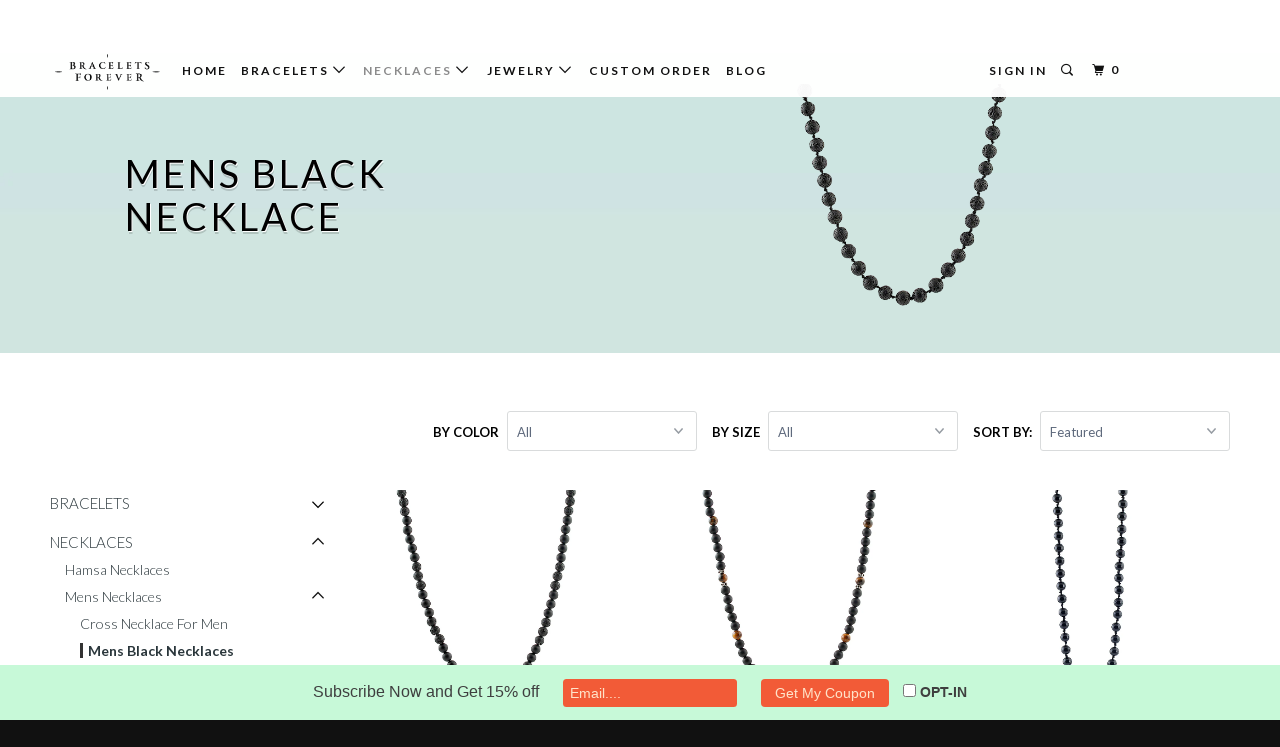

--- FILE ---
content_type: text/html; charset=utf-8
request_url: https://braceletsforever.com/collections/mens-black-necklace
body_size: 45620
content:
<!DOCTYPE html>
<!--[if lt IE 7 ]><html class="ie ie6" lang="en"> <![endif]-->
<!--[if IE 7 ]><html class="ie ie7" lang="en"> <![endif]-->
<!--[if IE 8 ]><html class="ie ie8" lang="en"> <![endif]-->
<!--[if IE 9 ]><html class="ie ie9" lang="en"> <![endif]-->
<!--[if (gte IE 10)|!(IE)]><!--><html lang="en"> <!--<![endif]-->
  <head>
    <meta name="google-site-verification" content="Bau_QOwAkRSDOQsxJc6-g_j4FILbg-yghVZYto_zntk" />
    <meta name="p:domain_verify" content="8e90e5e731910523fa7401cab4fa5746"/>
    <meta charset="utf-8">
    <meta http-equiv="cleartype" content="on">

    
    <title>Mens Black Necklace - Black Stone Beaded necklace for Him - braceletsforever</title>

    

    <!-- Custom Fonts -->
    
      <link rel="preload" as="style" href="//fonts.googleapis.com/css?family=.|Lato:light,normal,bold|Lato:light,normal,bold|Lato:light,normal,bold|Lato:light,normal,bold|Lato:light,normal,bold" onload="this.rel='stylesheet'" />
    

    

<meta name="author" content="braceletsforever">
<meta property="og:url" content="https://braceletsforever.com/collections/mens-black-necklace">
<meta property="og:site_name" content="braceletsforever">


  <meta property="og:type" content="product.group">
  <meta property="og:title" content="Mens black necklace">
  
    
    <meta property="og:image" content="http://braceletsforever.com/cdn/shop/products/leo-zodiac-mens-necklace-1_600x.jpg?v=1573482606">
    <meta property="og:image:secure_url" content="https://braceletsforever.com/cdn/shop/products/leo-zodiac-mens-necklace-1_600x.jpg?v=1573482606">
  





<meta name="twitter:card" content="summary">



    
    

    <!-- Mobile Specific Metas -->
    <meta name="HandheldFriendly" content="True">
    <meta name="MobileOptimized" content="320">
    <meta name="viewport" content="width=device-width,initial-scale=1">
    <meta name="theme-color" content="#ffffff">

    <!-- Stylesheets for Parallax 3.3.1 -->
    <link href="//braceletsforever.com/cdn/shop/t/28/assets/styles.scss.css?v=97313729421398384381655828926" rel="stylesheet" type="text/css" media="all" />
	<!--     <link href="//braceletsforever.com/cdn/shop/t/28/assets/1140.css?v=111603181540343972631655827367" rel="stylesheet" type="text/css" media="all" /> -->
    <link href="//braceletsforever.com/cdn/shop/t/28/assets/Responsive.css?v=141726448081478571001655827384" rel="stylesheet" type="text/css" media="all" />
    
      <link rel="shortcut icon" type="image/x-icon" href="//braceletsforever.com/cdn/shop/files/BSFR_logo_32_32x32.jpg?v=1613161549">
    

    

    <link rel="canonical" href="https://braceletsforever.com/collections/mens-black-necklace" />

    



<meta name="robots" content="index,follow">

    


    

    <script>window.performance && window.performance.mark && window.performance.mark('shopify.content_for_header.start');</script><meta name="facebook-domain-verification" content="usao1w8l3vsn7e6z8wd0wqrlcv0746">
<meta id="shopify-digital-wallet" name="shopify-digital-wallet" content="/21629963/digital_wallets/dialog">
<meta name="shopify-checkout-api-token" content="90c6f2d3435b783a3ab8c36993b90e67">
<link rel="alternate" type="application/atom+xml" title="Feed" href="/collections/mens-black-necklace.atom" />
<link rel="alternate" type="application/json+oembed" href="https://braceletsforever.com/collections/mens-black-necklace.oembed">
<script async="async" src="/checkouts/internal/preloads.js?locale=en-US"></script>
<script id="apple-pay-shop-capabilities" type="application/json">{"shopId":21629963,"countryCode":"UA","currencyCode":"USD","merchantCapabilities":["supports3DS"],"merchantId":"gid:\/\/shopify\/Shop\/21629963","merchantName":"braceletsforever","requiredBillingContactFields":["postalAddress","email"],"requiredShippingContactFields":["postalAddress","email"],"shippingType":"shipping","supportedNetworks":["visa","masterCard","amex","discover","jcb"],"total":{"type":"pending","label":"braceletsforever","amount":"1.00"},"shopifyPaymentsEnabled":false,"supportsSubscriptions":false}</script>
<script id="shopify-features" type="application/json">{"accessToken":"90c6f2d3435b783a3ab8c36993b90e67","betas":["rich-media-storefront-analytics"],"domain":"braceletsforever.com","predictiveSearch":true,"shopId":21629963,"locale":"en"}</script>
<script>var Shopify = Shopify || {};
Shopify.shop = "my-test-online-shop.myshopify.com";
Shopify.locale = "en";
Shopify.currency = {"active":"USD","rate":"1.0"};
Shopify.country = "US";
Shopify.theme = {"name":"Copy of Live theme (related cats)","id":129679917210,"schema_name":"Parallax","schema_version":"3.3.1","theme_store_id":688,"role":"main"};
Shopify.theme.handle = "null";
Shopify.theme.style = {"id":null,"handle":null};
Shopify.cdnHost = "braceletsforever.com/cdn";
Shopify.routes = Shopify.routes || {};
Shopify.routes.root = "/";</script>
<script type="module">!function(o){(o.Shopify=o.Shopify||{}).modules=!0}(window);</script>
<script>!function(o){function n(){var o=[];function n(){o.push(Array.prototype.slice.apply(arguments))}return n.q=o,n}var t=o.Shopify=o.Shopify||{};t.loadFeatures=n(),t.autoloadFeatures=n()}(window);</script>
<script id="shop-js-analytics" type="application/json">{"pageType":"collection"}</script>
<script defer="defer" async type="module" src="//braceletsforever.com/cdn/shopifycloud/shop-js/modules/v2/client.init-shop-cart-sync_BdyHc3Nr.en.esm.js"></script>
<script defer="defer" async type="module" src="//braceletsforever.com/cdn/shopifycloud/shop-js/modules/v2/chunk.common_Daul8nwZ.esm.js"></script>
<script type="module">
  await import("//braceletsforever.com/cdn/shopifycloud/shop-js/modules/v2/client.init-shop-cart-sync_BdyHc3Nr.en.esm.js");
await import("//braceletsforever.com/cdn/shopifycloud/shop-js/modules/v2/chunk.common_Daul8nwZ.esm.js");

  window.Shopify.SignInWithShop?.initShopCartSync?.({"fedCMEnabled":true,"windoidEnabled":true});

</script>
<script>(function() {
  var isLoaded = false;
  function asyncLoad() {
    if (isLoaded) return;
    isLoaded = true;
    var urls = ["https:\/\/easygdpr.b-cdn.net\/v\/1553540745\/gdpr.min.js?shop=my-test-online-shop.myshopify.com","https:\/\/cdn.hextom.com\/js\/freeshippingbar.js?shop=my-test-online-shop.myshopify.com","https:\/\/cdn.hextom.com\/js\/emailcollectionbar.js?shop=my-test-online-shop.myshopify.com"];
    for (var i = 0; i < urls.length; i++) {
      var s = document.createElement('script');
      s.type = 'text/javascript';
      s.async = true;
      s.src = urls[i];
      var x = document.getElementsByTagName('script')[0];
      x.parentNode.insertBefore(s, x);
    }
  };
  if(window.attachEvent) {
    window.attachEvent('onload', asyncLoad);
  } else {
    window.addEventListener('load', asyncLoad, false);
  }
})();</script>
<script id="__st">var __st={"a":21629963,"offset":-18000,"reqid":"cd7fd0a2-6e52-4076-8d86-843f9af12213-1769008136","pageurl":"braceletsforever.com\/collections\/mens-black-necklace","u":"b808d57e8a6a","p":"collection","rtyp":"collection","rid":18006081575};</script>
<script>window.ShopifyPaypalV4VisibilityTracking = true;</script>
<script id="captcha-bootstrap">!function(){'use strict';const t='contact',e='account',n='new_comment',o=[[t,t],['blogs',n],['comments',n],[t,'customer']],c=[[e,'customer_login'],[e,'guest_login'],[e,'recover_customer_password'],[e,'create_customer']],r=t=>t.map((([t,e])=>`form[action*='/${t}']:not([data-nocaptcha='true']) input[name='form_type'][value='${e}']`)).join(','),a=t=>()=>t?[...document.querySelectorAll(t)].map((t=>t.form)):[];function s(){const t=[...o],e=r(t);return a(e)}const i='password',u='form_key',d=['recaptcha-v3-token','g-recaptcha-response','h-captcha-response',i],f=()=>{try{return window.sessionStorage}catch{return}},m='__shopify_v',_=t=>t.elements[u];function p(t,e,n=!1){try{const o=window.sessionStorage,c=JSON.parse(o.getItem(e)),{data:r}=function(t){const{data:e,action:n}=t;return t[m]||n?{data:e,action:n}:{data:t,action:n}}(c);for(const[e,n]of Object.entries(r))t.elements[e]&&(t.elements[e].value=n);n&&o.removeItem(e)}catch(o){console.error('form repopulation failed',{error:o})}}const l='form_type',E='cptcha';function T(t){t.dataset[E]=!0}const w=window,h=w.document,L='Shopify',v='ce_forms',y='captcha';let A=!1;((t,e)=>{const n=(g='f06e6c50-85a8-45c8-87d0-21a2b65856fe',I='https://cdn.shopify.com/shopifycloud/storefront-forms-hcaptcha/ce_storefront_forms_captcha_hcaptcha.v1.5.2.iife.js',D={infoText:'Protected by hCaptcha',privacyText:'Privacy',termsText:'Terms'},(t,e,n)=>{const o=w[L][v],c=o.bindForm;if(c)return c(t,g,e,D).then(n);var r;o.q.push([[t,g,e,D],n]),r=I,A||(h.body.append(Object.assign(h.createElement('script'),{id:'captcha-provider',async:!0,src:r})),A=!0)});var g,I,D;w[L]=w[L]||{},w[L][v]=w[L][v]||{},w[L][v].q=[],w[L][y]=w[L][y]||{},w[L][y].protect=function(t,e){n(t,void 0,e),T(t)},Object.freeze(w[L][y]),function(t,e,n,w,h,L){const[v,y,A,g]=function(t,e,n){const i=e?o:[],u=t?c:[],d=[...i,...u],f=r(d),m=r(i),_=r(d.filter((([t,e])=>n.includes(e))));return[a(f),a(m),a(_),s()]}(w,h,L),I=t=>{const e=t.target;return e instanceof HTMLFormElement?e:e&&e.form},D=t=>v().includes(t);t.addEventListener('submit',(t=>{const e=I(t);if(!e)return;const n=D(e)&&!e.dataset.hcaptchaBound&&!e.dataset.recaptchaBound,o=_(e),c=g().includes(e)&&(!o||!o.value);(n||c)&&t.preventDefault(),c&&!n&&(function(t){try{if(!f())return;!function(t){const e=f();if(!e)return;const n=_(t);if(!n)return;const o=n.value;o&&e.removeItem(o)}(t);const e=Array.from(Array(32),(()=>Math.random().toString(36)[2])).join('');!function(t,e){_(t)||t.append(Object.assign(document.createElement('input'),{type:'hidden',name:u})),t.elements[u].value=e}(t,e),function(t,e){const n=f();if(!n)return;const o=[...t.querySelectorAll(`input[type='${i}']`)].map((({name:t})=>t)),c=[...d,...o],r={};for(const[a,s]of new FormData(t).entries())c.includes(a)||(r[a]=s);n.setItem(e,JSON.stringify({[m]:1,action:t.action,data:r}))}(t,e)}catch(e){console.error('failed to persist form',e)}}(e),e.submit())}));const S=(t,e)=>{t&&!t.dataset[E]&&(n(t,e.some((e=>e===t))),T(t))};for(const o of['focusin','change'])t.addEventListener(o,(t=>{const e=I(t);D(e)&&S(e,y())}));const B=e.get('form_key'),M=e.get(l),P=B&&M;t.addEventListener('DOMContentLoaded',(()=>{const t=y();if(P)for(const e of t)e.elements[l].value===M&&p(e,B);[...new Set([...A(),...v().filter((t=>'true'===t.dataset.shopifyCaptcha))])].forEach((e=>S(e,t)))}))}(h,new URLSearchParams(w.location.search),n,t,e,['guest_login'])})(!0,!0)}();</script>
<script integrity="sha256-4kQ18oKyAcykRKYeNunJcIwy7WH5gtpwJnB7kiuLZ1E=" data-source-attribution="shopify.loadfeatures" defer="defer" src="//braceletsforever.com/cdn/shopifycloud/storefront/assets/storefront/load_feature-a0a9edcb.js" crossorigin="anonymous"></script>
<script data-source-attribution="shopify.dynamic_checkout.dynamic.init">var Shopify=Shopify||{};Shopify.PaymentButton=Shopify.PaymentButton||{isStorefrontPortableWallets:!0,init:function(){window.Shopify.PaymentButton.init=function(){};var t=document.createElement("script");t.src="https://braceletsforever.com/cdn/shopifycloud/portable-wallets/latest/portable-wallets.en.js",t.type="module",document.head.appendChild(t)}};
</script>
<script data-source-attribution="shopify.dynamic_checkout.buyer_consent">
  function portableWalletsHideBuyerConsent(e){var t=document.getElementById("shopify-buyer-consent"),n=document.getElementById("shopify-subscription-policy-button");t&&n&&(t.classList.add("hidden"),t.setAttribute("aria-hidden","true"),n.removeEventListener("click",e))}function portableWalletsShowBuyerConsent(e){var t=document.getElementById("shopify-buyer-consent"),n=document.getElementById("shopify-subscription-policy-button");t&&n&&(t.classList.remove("hidden"),t.removeAttribute("aria-hidden"),n.addEventListener("click",e))}window.Shopify?.PaymentButton&&(window.Shopify.PaymentButton.hideBuyerConsent=portableWalletsHideBuyerConsent,window.Shopify.PaymentButton.showBuyerConsent=portableWalletsShowBuyerConsent);
</script>
<script data-source-attribution="shopify.dynamic_checkout.cart.bootstrap">document.addEventListener("DOMContentLoaded",(function(){function t(){return document.querySelector("shopify-accelerated-checkout-cart, shopify-accelerated-checkout")}if(t())Shopify.PaymentButton.init();else{new MutationObserver((function(e,n){t()&&(Shopify.PaymentButton.init(),n.disconnect())})).observe(document.body,{childList:!0,subtree:!0})}}));
</script>
<link id="shopify-accelerated-checkout-styles" rel="stylesheet" media="screen" href="https://braceletsforever.com/cdn/shopifycloud/portable-wallets/latest/accelerated-checkout-backwards-compat.css" crossorigin="anonymous">
<style id="shopify-accelerated-checkout-cart">
        #shopify-buyer-consent {
  margin-top: 1em;
  display: inline-block;
  width: 100%;
}

#shopify-buyer-consent.hidden {
  display: none;
}

#shopify-subscription-policy-button {
  background: none;
  border: none;
  padding: 0;
  text-decoration: underline;
  font-size: inherit;
  cursor: pointer;
}

#shopify-subscription-policy-button::before {
  box-shadow: none;
}

      </style>

<script>window.performance && window.performance.mark && window.performance.mark('shopify.content_for_header.end');</script>

    
    <link href="//braceletsforever.com/cdn/shop/t/28/assets/owl.carousel.min.css?v=70516089817612781961655827381" rel="stylesheet" type="text/css" media="all" />

    

  

  

  

  
    <script type="text/javascript">
      try {
        window.EasyGdprSettings = "{\"cookie_banner\":true,\"cookie_banner_cookiename\":\"\",\"cookie_banner_settings\":{\"pp_url\":\"https:\/\/braceletsforever.com\/policies\/privacy-policy\"},\"current_theme\":\"other\",\"custom_button_position\":\"\",\"eg_display\":[\"login\",\"account\",\"footer\"],\"enabled\":true,\"texts\":{}}";
      } catch (error) {}
    </script>
  



<link href="https://monorail-edge.shopifysvc.com" rel="dns-prefetch">
<script>(function(){if ("sendBeacon" in navigator && "performance" in window) {try {var session_token_from_headers = performance.getEntriesByType('navigation')[0].serverTiming.find(x => x.name == '_s').description;} catch {var session_token_from_headers = undefined;}var session_cookie_matches = document.cookie.match(/_shopify_s=([^;]*)/);var session_token_from_cookie = session_cookie_matches && session_cookie_matches.length === 2 ? session_cookie_matches[1] : "";var session_token = session_token_from_headers || session_token_from_cookie || "";function handle_abandonment_event(e) {var entries = performance.getEntries().filter(function(entry) {return /monorail-edge.shopifysvc.com/.test(entry.name);});if (!window.abandonment_tracked && entries.length === 0) {window.abandonment_tracked = true;var currentMs = Date.now();var navigation_start = performance.timing.navigationStart;var payload = {shop_id: 21629963,url: window.location.href,navigation_start,duration: currentMs - navigation_start,session_token,page_type: "collection"};window.navigator.sendBeacon("https://monorail-edge.shopifysvc.com/v1/produce", JSON.stringify({schema_id: "online_store_buyer_site_abandonment/1.1",payload: payload,metadata: {event_created_at_ms: currentMs,event_sent_at_ms: currentMs}}));}}window.addEventListener('pagehide', handle_abandonment_event);}}());</script>
<script id="web-pixels-manager-setup">(function e(e,d,r,n,o){if(void 0===o&&(o={}),!Boolean(null===(a=null===(i=window.Shopify)||void 0===i?void 0:i.analytics)||void 0===a?void 0:a.replayQueue)){var i,a;window.Shopify=window.Shopify||{};var t=window.Shopify;t.analytics=t.analytics||{};var s=t.analytics;s.replayQueue=[],s.publish=function(e,d,r){return s.replayQueue.push([e,d,r]),!0};try{self.performance.mark("wpm:start")}catch(e){}var l=function(){var e={modern:/Edge?\/(1{2}[4-9]|1[2-9]\d|[2-9]\d{2}|\d{4,})\.\d+(\.\d+|)|Firefox\/(1{2}[4-9]|1[2-9]\d|[2-9]\d{2}|\d{4,})\.\d+(\.\d+|)|Chrom(ium|e)\/(9{2}|\d{3,})\.\d+(\.\d+|)|(Maci|X1{2}).+ Version\/(15\.\d+|(1[6-9]|[2-9]\d|\d{3,})\.\d+)([,.]\d+|)( \(\w+\)|)( Mobile\/\w+|) Safari\/|Chrome.+OPR\/(9{2}|\d{3,})\.\d+\.\d+|(CPU[ +]OS|iPhone[ +]OS|CPU[ +]iPhone|CPU IPhone OS|CPU iPad OS)[ +]+(15[._]\d+|(1[6-9]|[2-9]\d|\d{3,})[._]\d+)([._]\d+|)|Android:?[ /-](13[3-9]|1[4-9]\d|[2-9]\d{2}|\d{4,})(\.\d+|)(\.\d+|)|Android.+Firefox\/(13[5-9]|1[4-9]\d|[2-9]\d{2}|\d{4,})\.\d+(\.\d+|)|Android.+Chrom(ium|e)\/(13[3-9]|1[4-9]\d|[2-9]\d{2}|\d{4,})\.\d+(\.\d+|)|SamsungBrowser\/([2-9]\d|\d{3,})\.\d+/,legacy:/Edge?\/(1[6-9]|[2-9]\d|\d{3,})\.\d+(\.\d+|)|Firefox\/(5[4-9]|[6-9]\d|\d{3,})\.\d+(\.\d+|)|Chrom(ium|e)\/(5[1-9]|[6-9]\d|\d{3,})\.\d+(\.\d+|)([\d.]+$|.*Safari\/(?![\d.]+ Edge\/[\d.]+$))|(Maci|X1{2}).+ Version\/(10\.\d+|(1[1-9]|[2-9]\d|\d{3,})\.\d+)([,.]\d+|)( \(\w+\)|)( Mobile\/\w+|) Safari\/|Chrome.+OPR\/(3[89]|[4-9]\d|\d{3,})\.\d+\.\d+|(CPU[ +]OS|iPhone[ +]OS|CPU[ +]iPhone|CPU IPhone OS|CPU iPad OS)[ +]+(10[._]\d+|(1[1-9]|[2-9]\d|\d{3,})[._]\d+)([._]\d+|)|Android:?[ /-](13[3-9]|1[4-9]\d|[2-9]\d{2}|\d{4,})(\.\d+|)(\.\d+|)|Mobile Safari.+OPR\/([89]\d|\d{3,})\.\d+\.\d+|Android.+Firefox\/(13[5-9]|1[4-9]\d|[2-9]\d{2}|\d{4,})\.\d+(\.\d+|)|Android.+Chrom(ium|e)\/(13[3-9]|1[4-9]\d|[2-9]\d{2}|\d{4,})\.\d+(\.\d+|)|Android.+(UC? ?Browser|UCWEB|U3)[ /]?(15\.([5-9]|\d{2,})|(1[6-9]|[2-9]\d|\d{3,})\.\d+)\.\d+|SamsungBrowser\/(5\.\d+|([6-9]|\d{2,})\.\d+)|Android.+MQ{2}Browser\/(14(\.(9|\d{2,})|)|(1[5-9]|[2-9]\d|\d{3,})(\.\d+|))(\.\d+|)|K[Aa][Ii]OS\/(3\.\d+|([4-9]|\d{2,})\.\d+)(\.\d+|)/},d=e.modern,r=e.legacy,n=navigator.userAgent;return n.match(d)?"modern":n.match(r)?"legacy":"unknown"}(),u="modern"===l?"modern":"legacy",c=(null!=n?n:{modern:"",legacy:""})[u],f=function(e){return[e.baseUrl,"/wpm","/b",e.hashVersion,"modern"===e.buildTarget?"m":"l",".js"].join("")}({baseUrl:d,hashVersion:r,buildTarget:u}),m=function(e){var d=e.version,r=e.bundleTarget,n=e.surface,o=e.pageUrl,i=e.monorailEndpoint;return{emit:function(e){var a=e.status,t=e.errorMsg,s=(new Date).getTime(),l=JSON.stringify({metadata:{event_sent_at_ms:s},events:[{schema_id:"web_pixels_manager_load/3.1",payload:{version:d,bundle_target:r,page_url:o,status:a,surface:n,error_msg:t},metadata:{event_created_at_ms:s}}]});if(!i)return console&&console.warn&&console.warn("[Web Pixels Manager] No Monorail endpoint provided, skipping logging."),!1;try{return self.navigator.sendBeacon.bind(self.navigator)(i,l)}catch(e){}var u=new XMLHttpRequest;try{return u.open("POST",i,!0),u.setRequestHeader("Content-Type","text/plain"),u.send(l),!0}catch(e){return console&&console.warn&&console.warn("[Web Pixels Manager] Got an unhandled error while logging to Monorail."),!1}}}}({version:r,bundleTarget:l,surface:e.surface,pageUrl:self.location.href,monorailEndpoint:e.monorailEndpoint});try{o.browserTarget=l,function(e){var d=e.src,r=e.async,n=void 0===r||r,o=e.onload,i=e.onerror,a=e.sri,t=e.scriptDataAttributes,s=void 0===t?{}:t,l=document.createElement("script"),u=document.querySelector("head"),c=document.querySelector("body");if(l.async=n,l.src=d,a&&(l.integrity=a,l.crossOrigin="anonymous"),s)for(var f in s)if(Object.prototype.hasOwnProperty.call(s,f))try{l.dataset[f]=s[f]}catch(e){}if(o&&l.addEventListener("load",o),i&&l.addEventListener("error",i),u)u.appendChild(l);else{if(!c)throw new Error("Did not find a head or body element to append the script");c.appendChild(l)}}({src:f,async:!0,onload:function(){if(!function(){var e,d;return Boolean(null===(d=null===(e=window.Shopify)||void 0===e?void 0:e.analytics)||void 0===d?void 0:d.initialized)}()){var d=window.webPixelsManager.init(e)||void 0;if(d){var r=window.Shopify.analytics;r.replayQueue.forEach((function(e){var r=e[0],n=e[1],o=e[2];d.publishCustomEvent(r,n,o)})),r.replayQueue=[],r.publish=d.publishCustomEvent,r.visitor=d.visitor,r.initialized=!0}}},onerror:function(){return m.emit({status:"failed",errorMsg:"".concat(f," has failed to load")})},sri:function(e){var d=/^sha384-[A-Za-z0-9+/=]+$/;return"string"==typeof e&&d.test(e)}(c)?c:"",scriptDataAttributes:o}),m.emit({status:"loading"})}catch(e){m.emit({status:"failed",errorMsg:(null==e?void 0:e.message)||"Unknown error"})}}})({shopId: 21629963,storefrontBaseUrl: "https://braceletsforever.com",extensionsBaseUrl: "https://extensions.shopifycdn.com/cdn/shopifycloud/web-pixels-manager",monorailEndpoint: "https://monorail-edge.shopifysvc.com/unstable/produce_batch",surface: "storefront-renderer",enabledBetaFlags: ["2dca8a86"],webPixelsConfigList: [{"id":"141099162","configuration":"{\"pixel_id\":\"895245841082116\",\"pixel_type\":\"facebook_pixel\",\"metaapp_system_user_token\":\"-\"}","eventPayloadVersion":"v1","runtimeContext":"OPEN","scriptVersion":"ca16bc87fe92b6042fbaa3acc2fbdaa6","type":"APP","apiClientId":2329312,"privacyPurposes":["ANALYTICS","MARKETING","SALE_OF_DATA"],"dataSharingAdjustments":{"protectedCustomerApprovalScopes":["read_customer_address","read_customer_email","read_customer_name","read_customer_personal_data","read_customer_phone"]}},{"id":"110559386","eventPayloadVersion":"v1","runtimeContext":"LAX","scriptVersion":"1","type":"CUSTOM","privacyPurposes":["ANALYTICS"],"name":"Google Analytics tag (migrated)"},{"id":"shopify-app-pixel","configuration":"{}","eventPayloadVersion":"v1","runtimeContext":"STRICT","scriptVersion":"0450","apiClientId":"shopify-pixel","type":"APP","privacyPurposes":["ANALYTICS","MARKETING"]},{"id":"shopify-custom-pixel","eventPayloadVersion":"v1","runtimeContext":"LAX","scriptVersion":"0450","apiClientId":"shopify-pixel","type":"CUSTOM","privacyPurposes":["ANALYTICS","MARKETING"]}],isMerchantRequest: false,initData: {"shop":{"name":"braceletsforever","paymentSettings":{"currencyCode":"USD"},"myshopifyDomain":"my-test-online-shop.myshopify.com","countryCode":"UA","storefrontUrl":"https:\/\/braceletsforever.com"},"customer":null,"cart":null,"checkout":null,"productVariants":[],"purchasingCompany":null},},"https://braceletsforever.com/cdn","fcfee988w5aeb613cpc8e4bc33m6693e112",{"modern":"","legacy":""},{"shopId":"21629963","storefrontBaseUrl":"https:\/\/braceletsforever.com","extensionBaseUrl":"https:\/\/extensions.shopifycdn.com\/cdn\/shopifycloud\/web-pixels-manager","surface":"storefront-renderer","enabledBetaFlags":"[\"2dca8a86\"]","isMerchantRequest":"false","hashVersion":"fcfee988w5aeb613cpc8e4bc33m6693e112","publish":"custom","events":"[[\"page_viewed\",{}],[\"collection_viewed\",{\"collection\":{\"id\":\"18006081575\",\"title\":\"Mens black necklace\",\"productVariants\":[{\"price\":{\"amount\":45.0,\"currencyCode\":\"USD\"},\"product\":{\"title\":\"Leo zodiac men's necklace\",\"vendor\":\"Bracelets for Ever\",\"id\":\"1435417280557\",\"untranslatedTitle\":\"Leo zodiac men's necklace\",\"url\":\"\/products\/leo-zodiac-mens-necklace\",\"type\":\"necklace\"},\"id\":\"13693304176685\",\"image\":{\"src\":\"\/\/braceletsforever.com\/cdn\/shop\/products\/leo-zodiac-mens-necklace-1.jpg?v=1573482606\"},\"sku\":\"\",\"title\":\"16\\\"\/ 42 cm \/ Capricorn\",\"untranslatedTitle\":\"16\\\"\/ 42 cm \/ Capricorn\"},{\"price\":{\"amount\":45.0,\"currencyCode\":\"USD\"},\"product\":{\"title\":\"Scorpio men zodiac necklace\",\"vendor\":\"Bracelets for Ever\",\"id\":\"1435377631277\",\"untranslatedTitle\":\"Scorpio men zodiac necklace\",\"url\":\"\/products\/scorpio-men-zodiac-necklace\",\"type\":\"necklace\"},\"id\":\"13693003694125\",\"image\":{\"src\":\"\/\/braceletsforever.com\/cdn\/shop\/products\/scorpio-men-zodiac-necklace-1.jpg?v=1574159311\"},\"sku\":\"\",\"title\":\"16\\\"\/ 42 cm \/ Capricorn\",\"untranslatedTitle\":\"16\\\"\/ 42 cm \/ Capricorn\"},{\"price\":{\"amount\":29.0,\"currencyCode\":\"USD\"},\"product\":{\"title\":\"Men’s onyx necklace\",\"vendor\":\"Bracelets for Ever\",\"id\":\"1437816913965\",\"untranslatedTitle\":\"Men’s onyx necklace\",\"url\":\"\/products\/men-s-onyx-necklace\",\"type\":\"necklace\"},\"id\":\"13704335491117\",\"image\":{\"src\":\"\/\/braceletsforever.com\/cdn\/shop\/products\/mens-onyx-necklace-2.jpg?v=1573663902\"},\"sku\":\"\",\"title\":\"16\u0026quot;\/41 cm\",\"untranslatedTitle\":\"16\u0026quot;\/41 cm\"},{\"price\":{\"amount\":45.0,\"currencyCode\":\"USD\"},\"product\":{\"title\":\"Gemini zodiac men's necklace\",\"vendor\":\"Bracelets for Ever\",\"id\":\"1435432517677\",\"untranslatedTitle\":\"Gemini zodiac men's necklace\",\"url\":\"\/products\/gemini-zodiac-mens-necklace\",\"type\":\"necklace\"},\"id\":\"13693397794861\",\"image\":{\"src\":\"\/\/braceletsforever.com\/cdn\/shop\/products\/gemini-zodiac-mens-necklace-1.jpg?v=1573225496\"},\"sku\":\"\",\"title\":\"16\\\"\/ 42 cm \/ Capricorn\",\"untranslatedTitle\":\"16\\\"\/ 42 cm \/ Capricorn\"},{\"price\":{\"amount\":45.0,\"currencyCode\":\"USD\"},\"product\":{\"title\":\"Sagittarius zodiac men lava necklace\",\"vendor\":\"Bracelets for Ever\",\"id\":\"1435379597357\",\"untranslatedTitle\":\"Sagittarius zodiac men lava necklace\",\"url\":\"\/products\/sagittarius-zodiac-men-lava-necklace\",\"type\":\"necklace\"},\"id\":\"13693022208045\",\"image\":{\"src\":\"\/\/braceletsforever.com\/cdn\/shop\/products\/sagittarius-zodiac-men-lava-necklace-2.jpg?v=1574095338\"},\"sku\":\"\",\"title\":\"16\\\"\/ 42 cm \/ Capricorn\",\"untranslatedTitle\":\"16\\\"\/ 42 cm \/ Capricorn\"},{\"price\":{\"amount\":59.0,\"currencyCode\":\"USD\"},\"product\":{\"title\":\"Black skull men's necklace\",\"vendor\":\"Bracelets for Ever\",\"id\":\"1434535133229\",\"untranslatedTitle\":\"Black skull men's necklace\",\"url\":\"\/products\/black-skull-mens-necklace\",\"type\":\"necklace\"},\"id\":\"13690270416941\",\"image\":{\"src\":\"\/\/braceletsforever.com\/cdn\/shop\/products\/black-skull-mens-necklace-1.jpg?v=1573038978\"},\"sku\":\"\",\"title\":\"16\u0026quot;\/41 cm\",\"untranslatedTitle\":\"16\u0026quot;\/41 cm\"},{\"price\":{\"amount\":45.0,\"currencyCode\":\"USD\"},\"product\":{\"title\":\"Mens black onyx personalized beaded necklace\",\"vendor\":\"Bracelets for Ever\",\"id\":\"1434532446253\",\"untranslatedTitle\":\"Mens black onyx personalized beaded necklace\",\"url\":\"\/products\/mens-black-onyx-personalized-beaded-necklace\",\"type\":\"necklace\"},\"id\":\"13690259669037\",\"image\":{\"src\":\"\/\/braceletsforever.com\/cdn\/shop\/products\/mens-black-onyx-personalized-beaded-necklace-1.jpg?v=1573570343\"},\"sku\":\"\",\"title\":\"16\\\"\/ 42 cm\",\"untranslatedTitle\":\"16\\\"\/ 42 cm\"},{\"price\":{\"amount\":35.0,\"currencyCode\":\"USD\"},\"product\":{\"title\":\"Black lava rock men's necklace\",\"vendor\":\"Bracelets for Ever\",\"id\":\"1434499514413\",\"untranslatedTitle\":\"Black lava rock men's necklace\",\"url\":\"\/products\/black-lava-rock-mens-necklace\",\"type\":\"Bracelet\"},\"id\":\"13690126172205\",\"image\":{\"src\":\"\/\/braceletsforever.com\/cdn\/shop\/products\/black-lava-rock-mens-necklace-1.jpg?v=1572972279\"},\"sku\":\"\",\"title\":\"16\u0026quot;\/41 cm\",\"untranslatedTitle\":\"16\u0026quot;\/41 cm\"},{\"price\":{\"amount\":35.0,\"currencyCode\":\"USD\"},\"product\":{\"title\":\"Hamsa man beaded necklace\",\"vendor\":\"Bracelets for Ever\",\"id\":\"1434469105709\",\"untranslatedTitle\":\"Hamsa man beaded necklace\",\"url\":\"\/products\/hamsa-man-beaded-necklace\",\"type\":\"Bracelet\"},\"id\":\"13690031472685\",\"image\":{\"src\":\"\/\/braceletsforever.com\/cdn\/shop\/products\/hamsa-man-beaded-necklace-1.jpg?v=1573230974\"},\"sku\":\"\",\"title\":\"16\u0026quot;\/41 cm\",\"untranslatedTitle\":\"16\u0026quot;\/41 cm\"},{\"price\":{\"amount\":35.0,\"currencyCode\":\"USD\"},\"product\":{\"title\":\"Men’s sport necklace with dumbbell bead\",\"vendor\":\"Bracelets for Ever\",\"id\":\"1434466844717\",\"untranslatedTitle\":\"Men’s sport necklace with dumbbell bead\",\"url\":\"\/products\/men-s-sport-necklace-with-dumbbell-bead\",\"type\":\"Bracelet\"},\"id\":\"13690023804973\",\"image\":{\"src\":\"\/\/braceletsforever.com\/cdn\/shop\/products\/IMG_8323.jpg?v=1573730330\"},\"sku\":\"\",\"title\":\"16\u0026quot;\/41 cm\",\"untranslatedTitle\":\"16\u0026quot;\/41 cm\"},{\"price\":{\"amount\":55.0,\"currencyCode\":\"USD\"},\"product\":{\"title\":\"Men's cross lava rosaries necklace\",\"vendor\":\"braceletsforever\",\"id\":\"1434463371309\",\"untranslatedTitle\":\"Men's cross lava rosaries necklace\",\"url\":\"\/products\/mens-cross-lava-rosaries-necklace\",\"type\":\"\"},\"id\":\"13690022363181\",\"image\":{\"src\":\"\/\/braceletsforever.com\/cdn\/shop\/products\/mens-cross-lava-rosaries-necklace-1.jpg?v=1573561427\"},\"sku\":\"\",\"title\":\"Default Title\",\"untranslatedTitle\":\"Default Title\"},{\"price\":{\"amount\":65.0,\"currencyCode\":\"USD\"},\"product\":{\"title\":\"Pyrite arrowhead black lava necklace\",\"vendor\":\"braceletsforever\",\"id\":\"1434458357805\",\"untranslatedTitle\":\"Pyrite arrowhead black lava necklace\",\"url\":\"\/products\/pyrite-arrowhead-black-lava-necklace\",\"type\":\"\"},\"id\":\"13689984286765\",\"image\":{\"src\":\"\/\/braceletsforever.com\/cdn\/shop\/products\/pyrite-arrowhead-black-lava-necklace-2.jpg?v=1574079898\"},\"sku\":\"\",\"title\":\"26\\\"\/ 66.04 cm\",\"untranslatedTitle\":\"26\\\"\/ 66.04 cm\"},{\"price\":{\"amount\":29.0,\"currencyCode\":\"USD\"},\"product\":{\"title\":\"Men’s necklace with matte onyx beads\",\"vendor\":\"Bracelets for Ever\",\"id\":\"560444899373\",\"untranslatedTitle\":\"Men’s necklace with matte onyx beads\",\"url\":\"\/products\/men-s-necklace-with-matte-onyx-beads\",\"type\":\"necklace\"},\"id\":\"7136044580909\",\"image\":{\"src\":\"\/\/braceletsforever.com\/cdn\/shop\/products\/mens-necklace-with-matte-onyx-beads-1.jpg?v=1573663587\"},\"sku\":\"\",\"title\":\"16\u0026quot;\/41 cm\",\"untranslatedTitle\":\"16\u0026quot;\/41 cm\"}]}}]]"});</script><script>
  window.ShopifyAnalytics = window.ShopifyAnalytics || {};
  window.ShopifyAnalytics.meta = window.ShopifyAnalytics.meta || {};
  window.ShopifyAnalytics.meta.currency = 'USD';
  var meta = {"products":[{"id":1435417280557,"gid":"gid:\/\/shopify\/Product\/1435417280557","vendor":"Bracelets for Ever","type":"necklace","handle":"leo-zodiac-mens-necklace","variants":[{"id":13693304176685,"price":4500,"name":"Leo zodiac men's necklace - 16\"\/ 42 cm \/ Capricorn","public_title":"16\"\/ 42 cm \/ Capricorn","sku":""},{"id":13693304209453,"price":4500,"name":"Leo zodiac men's necklace - 16\"\/ 42 cm \/ Aquarius","public_title":"16\"\/ 42 cm \/ Aquarius","sku":""},{"id":13693304242221,"price":4500,"name":"Leo zodiac men's necklace - 16\"\/ 42 cm \/ Pisces","public_title":"16\"\/ 42 cm \/ Pisces","sku":""},{"id":13693304274989,"price":4500,"name":"Leo zodiac men's necklace - 16\"\/ 42 cm \/ Aries","public_title":"16\"\/ 42 cm \/ Aries","sku":""},{"id":13693304307757,"price":4500,"name":"Leo zodiac men's necklace - 16\"\/ 42 cm \/ Taurus","public_title":"16\"\/ 42 cm \/ Taurus","sku":""},{"id":13693304340525,"price":4500,"name":"Leo zodiac men's necklace - 16\"\/ 42 cm \/ Gemini","public_title":"16\"\/ 42 cm \/ Gemini","sku":""},{"id":13693304373293,"price":4500,"name":"Leo zodiac men's necklace - 16\"\/ 42 cm \/ Cancer","public_title":"16\"\/ 42 cm \/ Cancer","sku":""},{"id":13693304406061,"price":4500,"name":"Leo zodiac men's necklace - 16\"\/ 42 cm \/ Leo","public_title":"16\"\/ 42 cm \/ Leo","sku":""},{"id":13693304438829,"price":4500,"name":"Leo zodiac men's necklace - 16\"\/ 42 cm \/ Virgo","public_title":"16\"\/ 42 cm \/ Virgo","sku":""},{"id":13693304471597,"price":4500,"name":"Leo zodiac men's necklace - 16\"\/ 42 cm \/ Libra","public_title":"16\"\/ 42 cm \/ Libra","sku":""},{"id":13693304504365,"price":4500,"name":"Leo zodiac men's necklace - 16\"\/ 42 cm \/ Scorpio","public_title":"16\"\/ 42 cm \/ Scorpio","sku":""},{"id":13693304537133,"price":4500,"name":"Leo zodiac men's necklace - 16\"\/ 42 cm \/ Sagittarius","public_title":"16\"\/ 42 cm \/ Sagittarius","sku":""},{"id":13693304569901,"price":4800,"name":"Leo zodiac men's necklace - 18\"\/ 46 cm \/ Capricorn","public_title":"18\"\/ 46 cm \/ Capricorn","sku":""},{"id":13693304602669,"price":4800,"name":"Leo zodiac men's necklace - 18\"\/ 46 cm \/ Aquarius","public_title":"18\"\/ 46 cm \/ Aquarius","sku":""},{"id":13693304635437,"price":4800,"name":"Leo zodiac men's necklace - 18\"\/ 46 cm \/ Pisces","public_title":"18\"\/ 46 cm \/ Pisces","sku":""},{"id":13693304668205,"price":4800,"name":"Leo zodiac men's necklace - 18\"\/ 46 cm \/ Aries","public_title":"18\"\/ 46 cm \/ Aries","sku":""},{"id":13693304700973,"price":4800,"name":"Leo zodiac men's necklace - 18\"\/ 46 cm \/ Taurus","public_title":"18\"\/ 46 cm \/ Taurus","sku":""},{"id":13693304733741,"price":4800,"name":"Leo zodiac men's necklace - 18\"\/ 46 cm \/ Gemini","public_title":"18\"\/ 46 cm \/ Gemini","sku":""},{"id":13693304766509,"price":4800,"name":"Leo zodiac men's necklace - 18\"\/ 46 cm \/ Cancer","public_title":"18\"\/ 46 cm \/ Cancer","sku":""},{"id":13693304799277,"price":4800,"name":"Leo zodiac men's necklace - 18\"\/ 46 cm \/ Leo","public_title":"18\"\/ 46 cm \/ Leo","sku":""},{"id":13693304832045,"price":4800,"name":"Leo zodiac men's necklace - 18\"\/ 46 cm \/ Virgo","public_title":"18\"\/ 46 cm \/ Virgo","sku":""},{"id":13693304864813,"price":4800,"name":"Leo zodiac men's necklace - 18\"\/ 46 cm \/ Libra","public_title":"18\"\/ 46 cm \/ Libra","sku":""},{"id":13693304897581,"price":4800,"name":"Leo zodiac men's necklace - 18\"\/ 46 cm \/ Scorpio","public_title":"18\"\/ 46 cm \/ Scorpio","sku":""},{"id":13693304930349,"price":4800,"name":"Leo zodiac men's necklace - 18\"\/ 46 cm \/ Sagittarius","public_title":"18\"\/ 46 cm \/ Sagittarius","sku":""},{"id":13693304963117,"price":5100,"name":"Leo zodiac men's necklace - 20\"\/ 51 cm \/ Capricorn","public_title":"20\"\/ 51 cm \/ Capricorn","sku":""},{"id":13693304995885,"price":5100,"name":"Leo zodiac men's necklace - 20\"\/ 51 cm \/ Aquarius","public_title":"20\"\/ 51 cm \/ Aquarius","sku":""},{"id":13693305028653,"price":5100,"name":"Leo zodiac men's necklace - 20\"\/ 51 cm \/ Pisces","public_title":"20\"\/ 51 cm \/ Pisces","sku":""},{"id":13693305061421,"price":5100,"name":"Leo zodiac men's necklace - 20\"\/ 51 cm \/ Aries","public_title":"20\"\/ 51 cm \/ Aries","sku":""},{"id":13693305094189,"price":5100,"name":"Leo zodiac men's necklace - 20\"\/ 51 cm \/ Taurus","public_title":"20\"\/ 51 cm \/ Taurus","sku":""},{"id":13693305126957,"price":5100,"name":"Leo zodiac men's necklace - 20\"\/ 51 cm \/ Gemini","public_title":"20\"\/ 51 cm \/ Gemini","sku":""},{"id":13693305159725,"price":5100,"name":"Leo zodiac men's necklace - 20\"\/ 51 cm \/ Cancer","public_title":"20\"\/ 51 cm \/ Cancer","sku":""},{"id":13693305192493,"price":5100,"name":"Leo zodiac men's necklace - 20\"\/ 51 cm \/ Leo","public_title":"20\"\/ 51 cm \/ Leo","sku":""},{"id":13693305225261,"price":5100,"name":"Leo zodiac men's necklace - 20\"\/ 51 cm \/ Virgo","public_title":"20\"\/ 51 cm \/ Virgo","sku":""},{"id":13693305258029,"price":5100,"name":"Leo zodiac men's necklace - 20\"\/ 51 cm \/ Libra","public_title":"20\"\/ 51 cm \/ Libra","sku":""},{"id":13693305290797,"price":5100,"name":"Leo zodiac men's necklace - 20\"\/ 51 cm \/ Scorpio","public_title":"20\"\/ 51 cm \/ Scorpio","sku":""},{"id":13693305323565,"price":5100,"name":"Leo zodiac men's necklace - 20\"\/ 51 cm \/ Sagittarius","public_title":"20\"\/ 51 cm \/ Sagittarius","sku":""},{"id":13693305356333,"price":5400,"name":"Leo zodiac men's necklace - 22\"\/ 56 cm \/ Capricorn","public_title":"22\"\/ 56 cm \/ Capricorn","sku":""},{"id":13693305389101,"price":5400,"name":"Leo zodiac men's necklace - 22\"\/ 56 cm \/ Aquarius","public_title":"22\"\/ 56 cm \/ Aquarius","sku":""},{"id":13693305421869,"price":5400,"name":"Leo zodiac men's necklace - 22\"\/ 56 cm \/ Pisces","public_title":"22\"\/ 56 cm \/ Pisces","sku":""},{"id":13693305454637,"price":5400,"name":"Leo zodiac men's necklace - 22\"\/ 56 cm \/ Aries","public_title":"22\"\/ 56 cm \/ Aries","sku":""},{"id":13693305487405,"price":5400,"name":"Leo zodiac men's necklace - 22\"\/ 56 cm \/ Taurus","public_title":"22\"\/ 56 cm \/ Taurus","sku":""},{"id":13693305520173,"price":5400,"name":"Leo zodiac men's necklace - 22\"\/ 56 cm \/ Gemini","public_title":"22\"\/ 56 cm \/ Gemini","sku":""},{"id":13693305552941,"price":5400,"name":"Leo zodiac men's necklace - 22\"\/ 56 cm \/ Cancer","public_title":"22\"\/ 56 cm \/ Cancer","sku":""},{"id":13693305585709,"price":5400,"name":"Leo zodiac men's necklace - 22\"\/ 56 cm \/ Leo","public_title":"22\"\/ 56 cm \/ Leo","sku":""},{"id":13693305618477,"price":5400,"name":"Leo zodiac men's necklace - 22\"\/ 56 cm \/ Virgo","public_title":"22\"\/ 56 cm \/ Virgo","sku":""},{"id":13693305651245,"price":5400,"name":"Leo zodiac men's necklace - 22\"\/ 56 cm \/ Libra","public_title":"22\"\/ 56 cm \/ Libra","sku":""},{"id":13693305684013,"price":5400,"name":"Leo zodiac men's necklace - 22\"\/ 56 cm \/ Scorpio","public_title":"22\"\/ 56 cm \/ Scorpio","sku":""},{"id":13693305716781,"price":5400,"name":"Leo zodiac men's necklace - 22\"\/ 56 cm \/ Sagittarius","public_title":"22\"\/ 56 cm \/ Sagittarius","sku":""},{"id":13693305749549,"price":5700,"name":"Leo zodiac men's necklace - 24\"\/ 61 cm \/ Capricorn","public_title":"24\"\/ 61 cm \/ Capricorn","sku":""},{"id":13693305782317,"price":5700,"name":"Leo zodiac men's necklace - 24\"\/ 61 cm \/ Aquarius","public_title":"24\"\/ 61 cm \/ Aquarius","sku":""},{"id":13693305815085,"price":5700,"name":"Leo zodiac men's necklace - 24\"\/ 61 cm \/ Pisces","public_title":"24\"\/ 61 cm \/ Pisces","sku":""},{"id":13693305847853,"price":5700,"name":"Leo zodiac men's necklace - 24\"\/ 61 cm \/ Aries","public_title":"24\"\/ 61 cm \/ Aries","sku":""},{"id":13693305880621,"price":5700,"name":"Leo zodiac men's necklace - 24\"\/ 61 cm \/ Taurus","public_title":"24\"\/ 61 cm \/ Taurus","sku":""},{"id":13693305913389,"price":5700,"name":"Leo zodiac men's necklace - 24\"\/ 61 cm \/ Gemini","public_title":"24\"\/ 61 cm \/ Gemini","sku":""},{"id":13693305946157,"price":5700,"name":"Leo zodiac men's necklace - 24\"\/ 61 cm \/ Cancer","public_title":"24\"\/ 61 cm \/ Cancer","sku":""},{"id":13693305978925,"price":5700,"name":"Leo zodiac men's necklace - 24\"\/ 61 cm \/ Leo","public_title":"24\"\/ 61 cm \/ Leo","sku":""},{"id":13693306011693,"price":5700,"name":"Leo zodiac men's necklace - 24\"\/ 61 cm \/ Virgo","public_title":"24\"\/ 61 cm \/ Virgo","sku":""},{"id":13693306044461,"price":5700,"name":"Leo zodiac men's necklace - 24\"\/ 61 cm \/ Libra","public_title":"24\"\/ 61 cm \/ Libra","sku":""},{"id":13693306077229,"price":5700,"name":"Leo zodiac men's necklace - 24\"\/ 61 cm \/ Scorpio","public_title":"24\"\/ 61 cm \/ Scorpio","sku":""},{"id":13693306109997,"price":5700,"name":"Leo zodiac men's necklace - 24\"\/ 61 cm \/ Sagittarius","public_title":"24\"\/ 61 cm \/ Sagittarius","sku":""},{"id":13693306142765,"price":6000,"name":"Leo zodiac men's necklace - 26\"\/ 66 cm \/ Capricorn","public_title":"26\"\/ 66 cm \/ Capricorn","sku":""},{"id":13693306175533,"price":6000,"name":"Leo zodiac men's necklace - 26\"\/ 66 cm \/ Aquarius","public_title":"26\"\/ 66 cm \/ Aquarius","sku":""},{"id":13693306208301,"price":6000,"name":"Leo zodiac men's necklace - 26\"\/ 66 cm \/ Pisces","public_title":"26\"\/ 66 cm \/ Pisces","sku":""},{"id":13693306241069,"price":6000,"name":"Leo zodiac men's necklace - 26\"\/ 66 cm \/ Aries","public_title":"26\"\/ 66 cm \/ Aries","sku":""},{"id":13693306273837,"price":6000,"name":"Leo zodiac men's necklace - 26\"\/ 66 cm \/ Taurus","public_title":"26\"\/ 66 cm \/ Taurus","sku":""},{"id":13693306306605,"price":6000,"name":"Leo zodiac men's necklace - 26\"\/ 66 cm \/ Gemini","public_title":"26\"\/ 66 cm \/ Gemini","sku":""},{"id":13693306339373,"price":6000,"name":"Leo zodiac men's necklace - 26\"\/ 66 cm \/ Cancer","public_title":"26\"\/ 66 cm \/ Cancer","sku":""},{"id":13693306372141,"price":6000,"name":"Leo zodiac men's necklace - 26\"\/ 66 cm \/ Leo","public_title":"26\"\/ 66 cm \/ Leo","sku":""},{"id":13693306404909,"price":6000,"name":"Leo zodiac men's necklace - 26\"\/ 66 cm \/ Virgo","public_title":"26\"\/ 66 cm \/ Virgo","sku":""},{"id":13693306437677,"price":6000,"name":"Leo zodiac men's necklace - 26\"\/ 66 cm \/ Libra","public_title":"26\"\/ 66 cm \/ Libra","sku":""},{"id":13693306470445,"price":6000,"name":"Leo zodiac men's necklace - 26\"\/ 66 cm \/ Scorpio","public_title":"26\"\/ 66 cm \/ Scorpio","sku":""},{"id":13693306503213,"price":6000,"name":"Leo zodiac men's necklace - 26\"\/ 66 cm \/ Sagittarius","public_title":"26\"\/ 66 cm \/ Sagittarius","sku":""},{"id":13693306535981,"price":6100,"name":"Leo zodiac men's necklace - 28\"\/ 71 cm \/ Capricorn","public_title":"28\"\/ 71 cm \/ Capricorn","sku":""},{"id":13693306568749,"price":6100,"name":"Leo zodiac men's necklace - 28\"\/ 71 cm \/ Aquarius","public_title":"28\"\/ 71 cm \/ Aquarius","sku":""},{"id":13693306601517,"price":6100,"name":"Leo zodiac men's necklace - 28\"\/ 71 cm \/ Pisces","public_title":"28\"\/ 71 cm \/ Pisces","sku":""},{"id":13693306634285,"price":6100,"name":"Leo zodiac men's necklace - 28\"\/ 71 cm \/ Aries","public_title":"28\"\/ 71 cm \/ Aries","sku":""},{"id":13693306667053,"price":6100,"name":"Leo zodiac men's necklace - 28\"\/ 71 cm \/ Taurus","public_title":"28\"\/ 71 cm \/ Taurus","sku":""},{"id":13693306699821,"price":6100,"name":"Leo zodiac men's necklace - 28\"\/ 71 cm \/ Gemini","public_title":"28\"\/ 71 cm \/ Gemini","sku":""},{"id":13693306732589,"price":6100,"name":"Leo zodiac men's necklace - 28\"\/ 71 cm \/ Cancer","public_title":"28\"\/ 71 cm \/ Cancer","sku":""},{"id":13693306765357,"price":6100,"name":"Leo zodiac men's necklace - 28\"\/ 71 cm \/ Leo","public_title":"28\"\/ 71 cm \/ Leo","sku":""},{"id":13693306798125,"price":6100,"name":"Leo zodiac men's necklace - 28\"\/ 71 cm \/ Virgo","public_title":"28\"\/ 71 cm \/ Virgo","sku":""},{"id":13693306830893,"price":6100,"name":"Leo zodiac men's necklace - 28\"\/ 71 cm \/ Libra","public_title":"28\"\/ 71 cm \/ Libra","sku":""},{"id":13693306863661,"price":6100,"name":"Leo zodiac men's necklace - 28\"\/ 71 cm \/ Scorpio","public_title":"28\"\/ 71 cm \/ Scorpio","sku":""},{"id":13693306896429,"price":6100,"name":"Leo zodiac men's necklace - 28\"\/ 71 cm \/ Sagittarius","public_title":"28\"\/ 71 cm \/ Sagittarius","sku":""},{"id":13693306929197,"price":6400,"name":"Leo zodiac men's necklace - 30\"\/ 76 cm \/ Capricorn","public_title":"30\"\/ 76 cm \/ Capricorn","sku":""},{"id":13693306961965,"price":6400,"name":"Leo zodiac men's necklace - 30\"\/ 76 cm \/ Aquarius","public_title":"30\"\/ 76 cm \/ Aquarius","sku":""},{"id":13693306994733,"price":6400,"name":"Leo zodiac men's necklace - 30\"\/ 76 cm \/ Pisces","public_title":"30\"\/ 76 cm \/ Pisces","sku":""},{"id":13693307027501,"price":6400,"name":"Leo zodiac men's necklace - 30\"\/ 76 cm \/ Aries","public_title":"30\"\/ 76 cm \/ Aries","sku":""},{"id":13693307060269,"price":6400,"name":"Leo zodiac men's necklace - 30\"\/ 76 cm \/ Taurus","public_title":"30\"\/ 76 cm \/ Taurus","sku":""},{"id":13693307093037,"price":6400,"name":"Leo zodiac men's necklace - 30\"\/ 76 cm \/ Gemini","public_title":"30\"\/ 76 cm \/ Gemini","sku":""},{"id":13693307125805,"price":6400,"name":"Leo zodiac men's necklace - 30\"\/ 76 cm \/ Cancer","public_title":"30\"\/ 76 cm \/ Cancer","sku":""},{"id":13693307158573,"price":6400,"name":"Leo zodiac men's necklace - 30\"\/ 76 cm \/ Leo","public_title":"30\"\/ 76 cm \/ Leo","sku":""},{"id":13693307191341,"price":6400,"name":"Leo zodiac men's necklace - 30\"\/ 76 cm \/ Virgo","public_title":"30\"\/ 76 cm \/ Virgo","sku":""},{"id":13693307224109,"price":6400,"name":"Leo zodiac men's necklace - 30\"\/ 76 cm \/ Libra","public_title":"30\"\/ 76 cm \/ Libra","sku":""},{"id":13693307256877,"price":6400,"name":"Leo zodiac men's necklace - 30\"\/ 76 cm \/ Scorpio","public_title":"30\"\/ 76 cm \/ Scorpio","sku":""},{"id":13693307289645,"price":6400,"name":"Leo zodiac men's necklace - 30\"\/ 76 cm \/ Sagittarius","public_title":"30\"\/ 76 cm \/ Sagittarius","sku":""}],"remote":false},{"id":1435377631277,"gid":"gid:\/\/shopify\/Product\/1435377631277","vendor":"Bracelets for Ever","type":"necklace","handle":"scorpio-men-zodiac-necklace","variants":[{"id":13693003694125,"price":4500,"name":"Scorpio men zodiac necklace - 16\"\/ 42 cm \/ Capricorn","public_title":"16\"\/ 42 cm \/ Capricorn","sku":""},{"id":13693003726893,"price":4500,"name":"Scorpio men zodiac necklace - 16\"\/ 42 cm \/ Aquarius","public_title":"16\"\/ 42 cm \/ Aquarius","sku":""},{"id":13693003759661,"price":4500,"name":"Scorpio men zodiac necklace - 16\"\/ 42 cm \/ Pisces","public_title":"16\"\/ 42 cm \/ Pisces","sku":""},{"id":13693003792429,"price":4500,"name":"Scorpio men zodiac necklace - 16\"\/ 42 cm \/ Aries","public_title":"16\"\/ 42 cm \/ Aries","sku":""},{"id":13693003825197,"price":4500,"name":"Scorpio men zodiac necklace - 16\"\/ 42 cm \/ Taurus","public_title":"16\"\/ 42 cm \/ Taurus","sku":""},{"id":13693003857965,"price":4500,"name":"Scorpio men zodiac necklace - 16\"\/ 42 cm \/ Gemini","public_title":"16\"\/ 42 cm \/ Gemini","sku":""},{"id":13693003890733,"price":4500,"name":"Scorpio men zodiac necklace - 16\"\/ 42 cm \/ Cancer","public_title":"16\"\/ 42 cm \/ Cancer","sku":""},{"id":13693003923501,"price":4500,"name":"Scorpio men zodiac necklace - 16\"\/ 42 cm \/ Leo","public_title":"16\"\/ 42 cm \/ Leo","sku":""},{"id":13693003956269,"price":4500,"name":"Scorpio men zodiac necklace - 16\"\/ 42 cm \/ Virgo","public_title":"16\"\/ 42 cm \/ Virgo","sku":""},{"id":13693003989037,"price":4500,"name":"Scorpio men zodiac necklace - 16\"\/ 42 cm \/ Libra","public_title":"16\"\/ 42 cm \/ Libra","sku":""},{"id":13693004021805,"price":4500,"name":"Scorpio men zodiac necklace - 16\"\/ 42 cm \/ Scorpio","public_title":"16\"\/ 42 cm \/ Scorpio","sku":""},{"id":13693004054573,"price":4500,"name":"Scorpio men zodiac necklace - 16\"\/ 42 cm \/ Sagittarius","public_title":"16\"\/ 42 cm \/ Sagittarius","sku":""},{"id":13693004087341,"price":4800,"name":"Scorpio men zodiac necklace - 18\"\/ 46 cm \/ Capricorn","public_title":"18\"\/ 46 cm \/ Capricorn","sku":""},{"id":13693004120109,"price":4800,"name":"Scorpio men zodiac necklace - 18\"\/ 46 cm \/ Aquarius","public_title":"18\"\/ 46 cm \/ Aquarius","sku":""},{"id":13693004152877,"price":4800,"name":"Scorpio men zodiac necklace - 18\"\/ 46 cm \/ Pisces","public_title":"18\"\/ 46 cm \/ Pisces","sku":""},{"id":13693004185645,"price":4800,"name":"Scorpio men zodiac necklace - 18\"\/ 46 cm \/ Aries","public_title":"18\"\/ 46 cm \/ Aries","sku":""},{"id":13693004218413,"price":4800,"name":"Scorpio men zodiac necklace - 18\"\/ 46 cm \/ Taurus","public_title":"18\"\/ 46 cm \/ Taurus","sku":""},{"id":13693004251181,"price":4800,"name":"Scorpio men zodiac necklace - 18\"\/ 46 cm \/ Gemini","public_title":"18\"\/ 46 cm \/ Gemini","sku":""},{"id":13693004283949,"price":4800,"name":"Scorpio men zodiac necklace - 18\"\/ 46 cm \/ Cancer","public_title":"18\"\/ 46 cm \/ Cancer","sku":""},{"id":13693004316717,"price":4800,"name":"Scorpio men zodiac necklace - 18\"\/ 46 cm \/ Leo","public_title":"18\"\/ 46 cm \/ Leo","sku":""},{"id":13693004349485,"price":4800,"name":"Scorpio men zodiac necklace - 18\"\/ 46 cm \/ Virgo","public_title":"18\"\/ 46 cm \/ Virgo","sku":""},{"id":13693004382253,"price":4800,"name":"Scorpio men zodiac necklace - 18\"\/ 46 cm \/ Libra","public_title":"18\"\/ 46 cm \/ Libra","sku":""},{"id":13693004415021,"price":4800,"name":"Scorpio men zodiac necklace - 18\"\/ 46 cm \/ Scorpio","public_title":"18\"\/ 46 cm \/ Scorpio","sku":""},{"id":13693004447789,"price":4800,"name":"Scorpio men zodiac necklace - 18\"\/ 46 cm \/ Sagittarius","public_title":"18\"\/ 46 cm \/ Sagittarius","sku":""},{"id":13693004480557,"price":5100,"name":"Scorpio men zodiac necklace - 20\"\/ 51 cm \/ Capricorn","public_title":"20\"\/ 51 cm \/ Capricorn","sku":""},{"id":13693004513325,"price":5100,"name":"Scorpio men zodiac necklace - 20\"\/ 51 cm \/ Aquarius","public_title":"20\"\/ 51 cm \/ Aquarius","sku":""},{"id":13693004546093,"price":5100,"name":"Scorpio men zodiac necklace - 20\"\/ 51 cm \/ Pisces","public_title":"20\"\/ 51 cm \/ Pisces","sku":""},{"id":13693004578861,"price":5100,"name":"Scorpio men zodiac necklace - 20\"\/ 51 cm \/ Aries","public_title":"20\"\/ 51 cm \/ Aries","sku":""},{"id":13693004611629,"price":5100,"name":"Scorpio men zodiac necklace - 20\"\/ 51 cm \/ Taurus","public_title":"20\"\/ 51 cm \/ Taurus","sku":""},{"id":13693004644397,"price":5100,"name":"Scorpio men zodiac necklace - 20\"\/ 51 cm \/ Gemini","public_title":"20\"\/ 51 cm \/ Gemini","sku":""},{"id":13693004677165,"price":5100,"name":"Scorpio men zodiac necklace - 20\"\/ 51 cm \/ Cancer","public_title":"20\"\/ 51 cm \/ Cancer","sku":""},{"id":13693004709933,"price":5100,"name":"Scorpio men zodiac necklace - 20\"\/ 51 cm \/ Leo","public_title":"20\"\/ 51 cm \/ Leo","sku":""},{"id":13693004742701,"price":5100,"name":"Scorpio men zodiac necklace - 20\"\/ 51 cm \/ Virgo","public_title":"20\"\/ 51 cm \/ Virgo","sku":""},{"id":13693004775469,"price":5100,"name":"Scorpio men zodiac necklace - 20\"\/ 51 cm \/ Libra","public_title":"20\"\/ 51 cm \/ Libra","sku":""},{"id":13693004808237,"price":5100,"name":"Scorpio men zodiac necklace - 20\"\/ 51 cm \/ Scorpio","public_title":"20\"\/ 51 cm \/ Scorpio","sku":""},{"id":13693004841005,"price":5100,"name":"Scorpio men zodiac necklace - 20\"\/ 51 cm \/ Sagittarius","public_title":"20\"\/ 51 cm \/ Sagittarius","sku":""},{"id":13693004873773,"price":5400,"name":"Scorpio men zodiac necklace - 22\"\/ 56 cm \/ Capricorn","public_title":"22\"\/ 56 cm \/ Capricorn","sku":""},{"id":13693004906541,"price":5400,"name":"Scorpio men zodiac necklace - 22\"\/ 56 cm \/ Aquarius","public_title":"22\"\/ 56 cm \/ Aquarius","sku":""},{"id":13693004939309,"price":5400,"name":"Scorpio men zodiac necklace - 22\"\/ 56 cm \/ Pisces","public_title":"22\"\/ 56 cm \/ Pisces","sku":""},{"id":13693004972077,"price":5400,"name":"Scorpio men zodiac necklace - 22\"\/ 56 cm \/ Aries","public_title":"22\"\/ 56 cm \/ Aries","sku":""},{"id":13693005004845,"price":5400,"name":"Scorpio men zodiac necklace - 22\"\/ 56 cm \/ Taurus","public_title":"22\"\/ 56 cm \/ Taurus","sku":""},{"id":13693005037613,"price":5400,"name":"Scorpio men zodiac necklace - 22\"\/ 56 cm \/ Gemini","public_title":"22\"\/ 56 cm \/ Gemini","sku":""},{"id":13693005070381,"price":5400,"name":"Scorpio men zodiac necklace - 22\"\/ 56 cm \/ Cancer","public_title":"22\"\/ 56 cm \/ Cancer","sku":""},{"id":13693005103149,"price":5400,"name":"Scorpio men zodiac necklace - 22\"\/ 56 cm \/ Leo","public_title":"22\"\/ 56 cm \/ Leo","sku":""},{"id":13693005135917,"price":5400,"name":"Scorpio men zodiac necklace - 22\"\/ 56 cm \/ Virgo","public_title":"22\"\/ 56 cm \/ Virgo","sku":""},{"id":13693005168685,"price":5400,"name":"Scorpio men zodiac necklace - 22\"\/ 56 cm \/ Libra","public_title":"22\"\/ 56 cm \/ Libra","sku":""},{"id":13693005201453,"price":5400,"name":"Scorpio men zodiac necklace - 22\"\/ 56 cm \/ Scorpio","public_title":"22\"\/ 56 cm \/ Scorpio","sku":""},{"id":13693005234221,"price":5400,"name":"Scorpio men zodiac necklace - 22\"\/ 56 cm \/ Sagittarius","public_title":"22\"\/ 56 cm \/ Sagittarius","sku":""},{"id":13693005266989,"price":5700,"name":"Scorpio men zodiac necklace - 24\"\/ 61 cm \/ Capricorn","public_title":"24\"\/ 61 cm \/ Capricorn","sku":""},{"id":13693005299757,"price":5700,"name":"Scorpio men zodiac necklace - 24\"\/ 61 cm \/ Aquarius","public_title":"24\"\/ 61 cm \/ Aquarius","sku":""},{"id":13693005332525,"price":5700,"name":"Scorpio men zodiac necklace - 24\"\/ 61 cm \/ Pisces","public_title":"24\"\/ 61 cm \/ Pisces","sku":""},{"id":13693005365293,"price":5700,"name":"Scorpio men zodiac necklace - 24\"\/ 61 cm \/ Aries","public_title":"24\"\/ 61 cm \/ Aries","sku":""},{"id":13693005398061,"price":5700,"name":"Scorpio men zodiac necklace - 24\"\/ 61 cm \/ Taurus","public_title":"24\"\/ 61 cm \/ Taurus","sku":""},{"id":13693005430829,"price":5700,"name":"Scorpio men zodiac necklace - 24\"\/ 61 cm \/ Gemini","public_title":"24\"\/ 61 cm \/ Gemini","sku":""},{"id":13693005463597,"price":5700,"name":"Scorpio men zodiac necklace - 24\"\/ 61 cm \/ Cancer","public_title":"24\"\/ 61 cm \/ Cancer","sku":""},{"id":13693005496365,"price":5700,"name":"Scorpio men zodiac necklace - 24\"\/ 61 cm \/ Leo","public_title":"24\"\/ 61 cm \/ Leo","sku":""},{"id":13693005529133,"price":5700,"name":"Scorpio men zodiac necklace - 24\"\/ 61 cm \/ Virgo","public_title":"24\"\/ 61 cm \/ Virgo","sku":""},{"id":13693005561901,"price":5700,"name":"Scorpio men zodiac necklace - 24\"\/ 61 cm \/ Libra","public_title":"24\"\/ 61 cm \/ Libra","sku":""},{"id":13693005594669,"price":5700,"name":"Scorpio men zodiac necklace - 24\"\/ 61 cm \/ Scorpio","public_title":"24\"\/ 61 cm \/ Scorpio","sku":""},{"id":13693005627437,"price":5700,"name":"Scorpio men zodiac necklace - 24\"\/ 61 cm \/ Sagittarius","public_title":"24\"\/ 61 cm \/ Sagittarius","sku":""},{"id":13693005660205,"price":6000,"name":"Scorpio men zodiac necklace - 26\"\/ 66 cm \/ Capricorn","public_title":"26\"\/ 66 cm \/ Capricorn","sku":""},{"id":13693005692973,"price":6000,"name":"Scorpio men zodiac necklace - 26\"\/ 66 cm \/ Aquarius","public_title":"26\"\/ 66 cm \/ Aquarius","sku":""},{"id":13693005725741,"price":6000,"name":"Scorpio men zodiac necklace - 26\"\/ 66 cm \/ Pisces","public_title":"26\"\/ 66 cm \/ Pisces","sku":""},{"id":13693005758509,"price":6000,"name":"Scorpio men zodiac necklace - 26\"\/ 66 cm \/ Aries","public_title":"26\"\/ 66 cm \/ Aries","sku":""},{"id":13693005791277,"price":6000,"name":"Scorpio men zodiac necklace - 26\"\/ 66 cm \/ Taurus","public_title":"26\"\/ 66 cm \/ Taurus","sku":""},{"id":13693005824045,"price":6000,"name":"Scorpio men zodiac necklace - 26\"\/ 66 cm \/ Gemini","public_title":"26\"\/ 66 cm \/ Gemini","sku":""},{"id":13693005856813,"price":6000,"name":"Scorpio men zodiac necklace - 26\"\/ 66 cm \/ Cancer","public_title":"26\"\/ 66 cm \/ Cancer","sku":""},{"id":13693005889581,"price":6000,"name":"Scorpio men zodiac necklace - 26\"\/ 66 cm \/ Leo","public_title":"26\"\/ 66 cm \/ Leo","sku":""},{"id":13693005922349,"price":6000,"name":"Scorpio men zodiac necklace - 26\"\/ 66 cm \/ Virgo","public_title":"26\"\/ 66 cm \/ Virgo","sku":""},{"id":13693005955117,"price":6000,"name":"Scorpio men zodiac necklace - 26\"\/ 66 cm \/ Libra","public_title":"26\"\/ 66 cm \/ Libra","sku":""},{"id":13693005987885,"price":6000,"name":"Scorpio men zodiac necklace - 26\"\/ 66 cm \/ Scorpio","public_title":"26\"\/ 66 cm \/ Scorpio","sku":""},{"id":13693006020653,"price":6000,"name":"Scorpio men zodiac necklace - 26\"\/ 66 cm \/ Sagittarius","public_title":"26\"\/ 66 cm \/ Sagittarius","sku":""},{"id":13693006053421,"price":6100,"name":"Scorpio men zodiac necklace - 28\"\/ 71 cm \/ Capricorn","public_title":"28\"\/ 71 cm \/ Capricorn","sku":""},{"id":13693006086189,"price":6100,"name":"Scorpio men zodiac necklace - 28\"\/ 71 cm \/ Aquarius","public_title":"28\"\/ 71 cm \/ Aquarius","sku":""},{"id":13693006118957,"price":6100,"name":"Scorpio men zodiac necklace - 28\"\/ 71 cm \/ Pisces","public_title":"28\"\/ 71 cm \/ Pisces","sku":""},{"id":13693006151725,"price":6100,"name":"Scorpio men zodiac necklace - 28\"\/ 71 cm \/ Aries","public_title":"28\"\/ 71 cm \/ Aries","sku":""},{"id":13693006184493,"price":6100,"name":"Scorpio men zodiac necklace - 28\"\/ 71 cm \/ Taurus","public_title":"28\"\/ 71 cm \/ Taurus","sku":""},{"id":13693006217261,"price":6100,"name":"Scorpio men zodiac necklace - 28\"\/ 71 cm \/ Gemini","public_title":"28\"\/ 71 cm \/ Gemini","sku":""},{"id":13693006250029,"price":6100,"name":"Scorpio men zodiac necklace - 28\"\/ 71 cm \/ Cancer","public_title":"28\"\/ 71 cm \/ Cancer","sku":""},{"id":13693006282797,"price":6100,"name":"Scorpio men zodiac necklace - 28\"\/ 71 cm \/ Leo","public_title":"28\"\/ 71 cm \/ Leo","sku":""},{"id":13693006315565,"price":6100,"name":"Scorpio men zodiac necklace - 28\"\/ 71 cm \/ Virgo","public_title":"28\"\/ 71 cm \/ Virgo","sku":""},{"id":13693006348333,"price":6100,"name":"Scorpio men zodiac necklace - 28\"\/ 71 cm \/ Libra","public_title":"28\"\/ 71 cm \/ Libra","sku":""},{"id":13693006381101,"price":6100,"name":"Scorpio men zodiac necklace - 28\"\/ 71 cm \/ Scorpio","public_title":"28\"\/ 71 cm \/ Scorpio","sku":""},{"id":13693006413869,"price":6100,"name":"Scorpio men zodiac necklace - 28\"\/ 71 cm \/ Sagittarius","public_title":"28\"\/ 71 cm \/ Sagittarius","sku":""},{"id":13693006446637,"price":6400,"name":"Scorpio men zodiac necklace - 30\"\/ 76 cm \/ Capricorn","public_title":"30\"\/ 76 cm \/ Capricorn","sku":""},{"id":13693006479405,"price":6400,"name":"Scorpio men zodiac necklace - 30\"\/ 76 cm \/ Aquarius","public_title":"30\"\/ 76 cm \/ Aquarius","sku":""},{"id":13693006512173,"price":6400,"name":"Scorpio men zodiac necklace - 30\"\/ 76 cm \/ Pisces","public_title":"30\"\/ 76 cm \/ Pisces","sku":""},{"id":13693006544941,"price":6400,"name":"Scorpio men zodiac necklace - 30\"\/ 76 cm \/ Aries","public_title":"30\"\/ 76 cm \/ Aries","sku":""},{"id":13693006577709,"price":6400,"name":"Scorpio men zodiac necklace - 30\"\/ 76 cm \/ Taurus","public_title":"30\"\/ 76 cm \/ Taurus","sku":""},{"id":13693006610477,"price":6400,"name":"Scorpio men zodiac necklace - 30\"\/ 76 cm \/ Gemini","public_title":"30\"\/ 76 cm \/ Gemini","sku":""},{"id":13693006643245,"price":6400,"name":"Scorpio men zodiac necklace - 30\"\/ 76 cm \/ Cancer","public_title":"30\"\/ 76 cm \/ Cancer","sku":""},{"id":13693006676013,"price":6400,"name":"Scorpio men zodiac necklace - 30\"\/ 76 cm \/ Leo","public_title":"30\"\/ 76 cm \/ Leo","sku":""},{"id":13693006708781,"price":6400,"name":"Scorpio men zodiac necklace - 30\"\/ 76 cm \/ Virgo","public_title":"30\"\/ 76 cm \/ Virgo","sku":""},{"id":13693006741549,"price":6400,"name":"Scorpio men zodiac necklace - 30\"\/ 76 cm \/ Libra","public_title":"30\"\/ 76 cm \/ Libra","sku":""},{"id":13693006774317,"price":6400,"name":"Scorpio men zodiac necklace - 30\"\/ 76 cm \/ Scorpio","public_title":"30\"\/ 76 cm \/ Scorpio","sku":""},{"id":13693006807085,"price":6400,"name":"Scorpio men zodiac necklace - 30\"\/ 76 cm \/ Sagittarius","public_title":"30\"\/ 76 cm \/ Sagittarius","sku":""}],"remote":false},{"id":1437816913965,"gid":"gid:\/\/shopify\/Product\/1437816913965","vendor":"Bracelets for Ever","type":"necklace","handle":"men-s-onyx-necklace","variants":[{"id":13704335491117,"price":2900,"name":"Men’s onyx necklace - 16\u0026quot;\/41 cm","public_title":"16\u0026quot;\/41 cm","sku":""},{"id":13704335523885,"price":3200,"name":"Men’s onyx necklace - 18\u0026quot;\/46 cm","public_title":"18\u0026quot;\/46 cm","sku":""},{"id":13704335556653,"price":3500,"name":"Men’s onyx necklace - 20\u0026quot;\/51 cm","public_title":"20\u0026quot;\/51 cm","sku":""},{"id":13704335589421,"price":3800,"name":"Men’s onyx necklace - 22\u0026quot;\/56 cm","public_title":"22\u0026quot;\/56 cm","sku":""},{"id":13704335622189,"price":4100,"name":"Men’s onyx necklace - 24\u0026quot;\/61 cm","public_title":"24\u0026quot;\/61 cm","sku":""},{"id":13704335654957,"price":4400,"name":"Men’s onyx necklace - 26\u0026quot;\/66 cm","public_title":"26\u0026quot;\/66 cm","sku":""},{"id":13704335687725,"price":4700,"name":"Men’s onyx necklace - 28\u0026quot;\/71 cm","public_title":"28\u0026quot;\/71 cm","sku":""},{"id":13704335720493,"price":5000,"name":"Men’s onyx necklace - 30\u0026quot;\/76 cm","public_title":"30\u0026quot;\/76 cm","sku":""},{"id":13704335753261,"price":5300,"name":"Men’s onyx necklace - 32\u0026quot;\/81 cm","public_title":"32\u0026quot;\/81 cm","sku":""},{"id":13704335786029,"price":5600,"name":"Men’s onyx necklace - 34\u0026quot;\/86 cm","public_title":"34\u0026quot;\/86 cm","sku":""},{"id":13704335818797,"price":5900,"name":"Men’s onyx necklace - 36\u0026quot;\/91 cm","public_title":"36\u0026quot;\/91 cm","sku":""},{"id":13704335851565,"price":6200,"name":"Men’s onyx necklace - 38\u0026quot;\/96 cm","public_title":"38\u0026quot;\/96 cm","sku":""},{"id":13704335884333,"price":6500,"name":"Men’s onyx necklace - 40\u0026quot;\/101 cm","public_title":"40\u0026quot;\/101 cm","sku":""}],"remote":false},{"id":1435432517677,"gid":"gid:\/\/shopify\/Product\/1435432517677","vendor":"Bracelets for Ever","type":"necklace","handle":"gemini-zodiac-mens-necklace","variants":[{"id":13693397794861,"price":4500,"name":"Gemini zodiac men's necklace - 16\"\/ 42 cm \/ Capricorn","public_title":"16\"\/ 42 cm \/ Capricorn","sku":""},{"id":13693397827629,"price":4500,"name":"Gemini zodiac men's necklace - 16\"\/ 42 cm \/ Aquarius","public_title":"16\"\/ 42 cm \/ Aquarius","sku":""},{"id":13693397860397,"price":4500,"name":"Gemini zodiac men's necklace - 16\"\/ 42 cm \/ Pisces","public_title":"16\"\/ 42 cm \/ Pisces","sku":""},{"id":13693397893165,"price":4500,"name":"Gemini zodiac men's necklace - 16\"\/ 42 cm \/ Aries","public_title":"16\"\/ 42 cm \/ Aries","sku":""},{"id":13693397925933,"price":4500,"name":"Gemini zodiac men's necklace - 16\"\/ 42 cm \/ Taurus","public_title":"16\"\/ 42 cm \/ Taurus","sku":""},{"id":13693397958701,"price":4500,"name":"Gemini zodiac men's necklace - 16\"\/ 42 cm \/ Gemini","public_title":"16\"\/ 42 cm \/ Gemini","sku":""},{"id":13693397991469,"price":4500,"name":"Gemini zodiac men's necklace - 16\"\/ 42 cm \/ Cancer","public_title":"16\"\/ 42 cm \/ Cancer","sku":""},{"id":13693398024237,"price":4500,"name":"Gemini zodiac men's necklace - 16\"\/ 42 cm \/ Leo","public_title":"16\"\/ 42 cm \/ Leo","sku":""},{"id":13693398057005,"price":4500,"name":"Gemini zodiac men's necklace - 16\"\/ 42 cm \/ Virgo","public_title":"16\"\/ 42 cm \/ Virgo","sku":""},{"id":13693398089773,"price":4500,"name":"Gemini zodiac men's necklace - 16\"\/ 42 cm \/ Libra","public_title":"16\"\/ 42 cm \/ Libra","sku":""},{"id":13693398122541,"price":4500,"name":"Gemini zodiac men's necklace - 16\"\/ 42 cm \/ Scorpio","public_title":"16\"\/ 42 cm \/ Scorpio","sku":""},{"id":13693398155309,"price":4500,"name":"Gemini zodiac men's necklace - 16\"\/ 42 cm \/ Sagittarius","public_title":"16\"\/ 42 cm \/ Sagittarius","sku":""},{"id":13693398188077,"price":4800,"name":"Gemini zodiac men's necklace - 18\"\/ 46 cm \/ Capricorn","public_title":"18\"\/ 46 cm \/ Capricorn","sku":""},{"id":13693398220845,"price":4800,"name":"Gemini zodiac men's necklace - 18\"\/ 46 cm \/ Aquarius","public_title":"18\"\/ 46 cm \/ Aquarius","sku":""},{"id":13693398253613,"price":4800,"name":"Gemini zodiac men's necklace - 18\"\/ 46 cm \/ Pisces","public_title":"18\"\/ 46 cm \/ Pisces","sku":""},{"id":13693398286381,"price":4800,"name":"Gemini zodiac men's necklace - 18\"\/ 46 cm \/ Aries","public_title":"18\"\/ 46 cm \/ Aries","sku":""},{"id":13693398319149,"price":4800,"name":"Gemini zodiac men's necklace - 18\"\/ 46 cm \/ Taurus","public_title":"18\"\/ 46 cm \/ Taurus","sku":""},{"id":13693398384685,"price":4800,"name":"Gemini zodiac men's necklace - 18\"\/ 46 cm \/ Gemini","public_title":"18\"\/ 46 cm \/ Gemini","sku":""},{"id":13693398417453,"price":4800,"name":"Gemini zodiac men's necklace - 18\"\/ 46 cm \/ Cancer","public_title":"18\"\/ 46 cm \/ Cancer","sku":""},{"id":13693398450221,"price":4800,"name":"Gemini zodiac men's necklace - 18\"\/ 46 cm \/ Leo","public_title":"18\"\/ 46 cm \/ Leo","sku":""},{"id":13693398482989,"price":4800,"name":"Gemini zodiac men's necklace - 18\"\/ 46 cm \/ Virgo","public_title":"18\"\/ 46 cm \/ Virgo","sku":""},{"id":13693398515757,"price":4800,"name":"Gemini zodiac men's necklace - 18\"\/ 46 cm \/ Libra","public_title":"18\"\/ 46 cm \/ Libra","sku":""},{"id":13693398548525,"price":4800,"name":"Gemini zodiac men's necklace - 18\"\/ 46 cm \/ Scorpio","public_title":"18\"\/ 46 cm \/ Scorpio","sku":""},{"id":13693398581293,"price":4800,"name":"Gemini zodiac men's necklace - 18\"\/ 46 cm \/ Sagittarius","public_title":"18\"\/ 46 cm \/ Sagittarius","sku":""},{"id":13693398614061,"price":5100,"name":"Gemini zodiac men's necklace - 20\"\/ 51 cm \/ Capricorn","public_title":"20\"\/ 51 cm \/ Capricorn","sku":""},{"id":13693398646829,"price":5100,"name":"Gemini zodiac men's necklace - 20\"\/ 51 cm \/ Aquarius","public_title":"20\"\/ 51 cm \/ Aquarius","sku":""},{"id":13693398679597,"price":5100,"name":"Gemini zodiac men's necklace - 20\"\/ 51 cm \/ Pisces","public_title":"20\"\/ 51 cm \/ Pisces","sku":""},{"id":13693398712365,"price":5100,"name":"Gemini zodiac men's necklace - 20\"\/ 51 cm \/ Aries","public_title":"20\"\/ 51 cm \/ Aries","sku":""},{"id":13693398745133,"price":5100,"name":"Gemini zodiac men's necklace - 20\"\/ 51 cm \/ Taurus","public_title":"20\"\/ 51 cm \/ Taurus","sku":""},{"id":13693398777901,"price":5100,"name":"Gemini zodiac men's necklace - 20\"\/ 51 cm \/ Gemini","public_title":"20\"\/ 51 cm \/ Gemini","sku":""},{"id":13693398810669,"price":5100,"name":"Gemini zodiac men's necklace - 20\"\/ 51 cm \/ Cancer","public_title":"20\"\/ 51 cm \/ Cancer","sku":""},{"id":13693398843437,"price":5100,"name":"Gemini zodiac men's necklace - 20\"\/ 51 cm \/ Leo","public_title":"20\"\/ 51 cm \/ Leo","sku":""},{"id":13693398876205,"price":5100,"name":"Gemini zodiac men's necklace - 20\"\/ 51 cm \/ Virgo","public_title":"20\"\/ 51 cm \/ Virgo","sku":""},{"id":13693398908973,"price":5100,"name":"Gemini zodiac men's necklace - 20\"\/ 51 cm \/ Libra","public_title":"20\"\/ 51 cm \/ Libra","sku":""},{"id":13693398941741,"price":5100,"name":"Gemini zodiac men's necklace - 20\"\/ 51 cm \/ Scorpio","public_title":"20\"\/ 51 cm \/ Scorpio","sku":""},{"id":13693398974509,"price":5100,"name":"Gemini zodiac men's necklace - 20\"\/ 51 cm \/ Sagittarius","public_title":"20\"\/ 51 cm \/ Sagittarius","sku":""},{"id":13693399007277,"price":5400,"name":"Gemini zodiac men's necklace - 22\"\/ 56 cm \/ Capricorn","public_title":"22\"\/ 56 cm \/ Capricorn","sku":""},{"id":13693399040045,"price":5400,"name":"Gemini zodiac men's necklace - 22\"\/ 56 cm \/ Aquarius","public_title":"22\"\/ 56 cm \/ Aquarius","sku":""},{"id":13693399072813,"price":5400,"name":"Gemini zodiac men's necklace - 22\"\/ 56 cm \/ Pisces","public_title":"22\"\/ 56 cm \/ Pisces","sku":""},{"id":13693399105581,"price":5400,"name":"Gemini zodiac men's necklace - 22\"\/ 56 cm \/ Aries","public_title":"22\"\/ 56 cm \/ Aries","sku":""},{"id":13693399138349,"price":5400,"name":"Gemini zodiac men's necklace - 22\"\/ 56 cm \/ Taurus","public_title":"22\"\/ 56 cm \/ Taurus","sku":""},{"id":13693399171117,"price":5400,"name":"Gemini zodiac men's necklace - 22\"\/ 56 cm \/ Gemini","public_title":"22\"\/ 56 cm \/ Gemini","sku":""},{"id":13693399203885,"price":5400,"name":"Gemini zodiac men's necklace - 22\"\/ 56 cm \/ Cancer","public_title":"22\"\/ 56 cm \/ Cancer","sku":""},{"id":13693399236653,"price":5400,"name":"Gemini zodiac men's necklace - 22\"\/ 56 cm \/ Leo","public_title":"22\"\/ 56 cm \/ Leo","sku":""},{"id":13693399269421,"price":5400,"name":"Gemini zodiac men's necklace - 22\"\/ 56 cm \/ Virgo","public_title":"22\"\/ 56 cm \/ Virgo","sku":""},{"id":13693399302189,"price":5400,"name":"Gemini zodiac men's necklace - 22\"\/ 56 cm \/ Libra","public_title":"22\"\/ 56 cm \/ Libra","sku":""},{"id":13693399334957,"price":5400,"name":"Gemini zodiac men's necklace - 22\"\/ 56 cm \/ Scorpio","public_title":"22\"\/ 56 cm \/ Scorpio","sku":""},{"id":13693399367725,"price":5400,"name":"Gemini zodiac men's necklace - 22\"\/ 56 cm \/ Sagittarius","public_title":"22\"\/ 56 cm \/ Sagittarius","sku":""},{"id":13693399400493,"price":5700,"name":"Gemini zodiac men's necklace - 24\"\/ 61 cm \/ Capricorn","public_title":"24\"\/ 61 cm \/ Capricorn","sku":""},{"id":13693399433261,"price":5700,"name":"Gemini zodiac men's necklace - 24\"\/ 61 cm \/ Aquarius","public_title":"24\"\/ 61 cm \/ Aquarius","sku":""},{"id":13693399466029,"price":5700,"name":"Gemini zodiac men's necklace - 24\"\/ 61 cm \/ Pisces","public_title":"24\"\/ 61 cm \/ Pisces","sku":""},{"id":13693399498797,"price":5700,"name":"Gemini zodiac men's necklace - 24\"\/ 61 cm \/ Aries","public_title":"24\"\/ 61 cm \/ Aries","sku":""},{"id":13693399531565,"price":5700,"name":"Gemini zodiac men's necklace - 24\"\/ 61 cm \/ Taurus","public_title":"24\"\/ 61 cm \/ Taurus","sku":""},{"id":13693399564333,"price":5700,"name":"Gemini zodiac men's necklace - 24\"\/ 61 cm \/ Gemini","public_title":"24\"\/ 61 cm \/ Gemini","sku":""},{"id":13693399597101,"price":5700,"name":"Gemini zodiac men's necklace - 24\"\/ 61 cm \/ Cancer","public_title":"24\"\/ 61 cm \/ Cancer","sku":""},{"id":13693399629869,"price":5700,"name":"Gemini zodiac men's necklace - 24\"\/ 61 cm \/ Leo","public_title":"24\"\/ 61 cm \/ Leo","sku":""},{"id":13693399662637,"price":5700,"name":"Gemini zodiac men's necklace - 24\"\/ 61 cm \/ Virgo","public_title":"24\"\/ 61 cm \/ Virgo","sku":""},{"id":13693399695405,"price":5700,"name":"Gemini zodiac men's necklace - 24\"\/ 61 cm \/ Libra","public_title":"24\"\/ 61 cm \/ Libra","sku":""},{"id":13693399760941,"price":5700,"name":"Gemini zodiac men's necklace - 24\"\/ 61 cm \/ Scorpio","public_title":"24\"\/ 61 cm \/ Scorpio","sku":""},{"id":13693399793709,"price":5700,"name":"Gemini zodiac men's necklace - 24\"\/ 61 cm \/ Sagittarius","public_title":"24\"\/ 61 cm \/ Sagittarius","sku":""},{"id":13693399826477,"price":6000,"name":"Gemini zodiac men's necklace - 26\"\/ 66 cm \/ Capricorn","public_title":"26\"\/ 66 cm \/ Capricorn","sku":""},{"id":13693399859245,"price":6000,"name":"Gemini zodiac men's necklace - 26\"\/ 66 cm \/ Aquarius","public_title":"26\"\/ 66 cm \/ Aquarius","sku":""},{"id":13693399892013,"price":6000,"name":"Gemini zodiac men's necklace - 26\"\/ 66 cm \/ Pisces","public_title":"26\"\/ 66 cm \/ Pisces","sku":""},{"id":13693399924781,"price":6000,"name":"Gemini zodiac men's necklace - 26\"\/ 66 cm \/ Aries","public_title":"26\"\/ 66 cm \/ Aries","sku":""},{"id":13693399957549,"price":6000,"name":"Gemini zodiac men's necklace - 26\"\/ 66 cm \/ Taurus","public_title":"26\"\/ 66 cm \/ Taurus","sku":""},{"id":13693399990317,"price":6000,"name":"Gemini zodiac men's necklace - 26\"\/ 66 cm \/ Gemini","public_title":"26\"\/ 66 cm \/ Gemini","sku":""},{"id":13693400023085,"price":6000,"name":"Gemini zodiac men's necklace - 26\"\/ 66 cm \/ Cancer","public_title":"26\"\/ 66 cm \/ Cancer","sku":""},{"id":13693400055853,"price":6000,"name":"Gemini zodiac men's necklace - 26\"\/ 66 cm \/ Leo","public_title":"26\"\/ 66 cm \/ Leo","sku":""},{"id":13693400088621,"price":6000,"name":"Gemini zodiac men's necklace - 26\"\/ 66 cm \/ Virgo","public_title":"26\"\/ 66 cm \/ Virgo","sku":""},{"id":13693400121389,"price":6000,"name":"Gemini zodiac men's necklace - 26\"\/ 66 cm \/ Libra","public_title":"26\"\/ 66 cm \/ Libra","sku":""},{"id":13693400154157,"price":6000,"name":"Gemini zodiac men's necklace - 26\"\/ 66 cm \/ Scorpio","public_title":"26\"\/ 66 cm \/ Scorpio","sku":""},{"id":13693400186925,"price":6000,"name":"Gemini zodiac men's necklace - 26\"\/ 66 cm \/ Sagittarius","public_title":"26\"\/ 66 cm \/ Sagittarius","sku":""},{"id":13693400219693,"price":6100,"name":"Gemini zodiac men's necklace - 28\"\/ 71 cm \/ Capricorn","public_title":"28\"\/ 71 cm \/ Capricorn","sku":""},{"id":13693400252461,"price":6100,"name":"Gemini zodiac men's necklace - 28\"\/ 71 cm \/ Aquarius","public_title":"28\"\/ 71 cm \/ Aquarius","sku":""},{"id":13693400285229,"price":6100,"name":"Gemini zodiac men's necklace - 28\"\/ 71 cm \/ Pisces","public_title":"28\"\/ 71 cm \/ Pisces","sku":""},{"id":13693400317997,"price":6100,"name":"Gemini zodiac men's necklace - 28\"\/ 71 cm \/ Aries","public_title":"28\"\/ 71 cm \/ Aries","sku":""},{"id":13693400350765,"price":6100,"name":"Gemini zodiac men's necklace - 28\"\/ 71 cm \/ Taurus","public_title":"28\"\/ 71 cm \/ Taurus","sku":""},{"id":13693400383533,"price":6100,"name":"Gemini zodiac men's necklace - 28\"\/ 71 cm \/ Gemini","public_title":"28\"\/ 71 cm \/ Gemini","sku":""},{"id":13693400416301,"price":6100,"name":"Gemini zodiac men's necklace - 28\"\/ 71 cm \/ Cancer","public_title":"28\"\/ 71 cm \/ Cancer","sku":""},{"id":13693400449069,"price":6100,"name":"Gemini zodiac men's necklace - 28\"\/ 71 cm \/ Leo","public_title":"28\"\/ 71 cm \/ Leo","sku":""},{"id":13693400481837,"price":6100,"name":"Gemini zodiac men's necklace - 28\"\/ 71 cm \/ Virgo","public_title":"28\"\/ 71 cm \/ Virgo","sku":""},{"id":13693400514605,"price":6100,"name":"Gemini zodiac men's necklace - 28\"\/ 71 cm \/ Libra","public_title":"28\"\/ 71 cm \/ Libra","sku":""},{"id":13693400547373,"price":6100,"name":"Gemini zodiac men's necklace - 28\"\/ 71 cm \/ Scorpio","public_title":"28\"\/ 71 cm \/ Scorpio","sku":""},{"id":13693400580141,"price":6100,"name":"Gemini zodiac men's necklace - 28\"\/ 71 cm \/ Sagittarius","public_title":"28\"\/ 71 cm \/ Sagittarius","sku":""},{"id":13693400612909,"price":6400,"name":"Gemini zodiac men's necklace - 30\"\/ 76 cm \/ Capricorn","public_title":"30\"\/ 76 cm \/ Capricorn","sku":""},{"id":13693400645677,"price":6400,"name":"Gemini zodiac men's necklace - 30\"\/ 76 cm \/ Aquarius","public_title":"30\"\/ 76 cm \/ Aquarius","sku":""},{"id":13693400678445,"price":6400,"name":"Gemini zodiac men's necklace - 30\"\/ 76 cm \/ Pisces","public_title":"30\"\/ 76 cm \/ Pisces","sku":""},{"id":13693400711213,"price":6400,"name":"Gemini zodiac men's necklace - 30\"\/ 76 cm \/ Aries","public_title":"30\"\/ 76 cm \/ Aries","sku":""},{"id":13693400743981,"price":6400,"name":"Gemini zodiac men's necklace - 30\"\/ 76 cm \/ Taurus","public_title":"30\"\/ 76 cm \/ Taurus","sku":""},{"id":13693400776749,"price":6400,"name":"Gemini zodiac men's necklace - 30\"\/ 76 cm \/ Gemini","public_title":"30\"\/ 76 cm \/ Gemini","sku":""},{"id":13693400809517,"price":6400,"name":"Gemini zodiac men's necklace - 30\"\/ 76 cm \/ Cancer","public_title":"30\"\/ 76 cm \/ Cancer","sku":""},{"id":13693400842285,"price":6400,"name":"Gemini zodiac men's necklace - 30\"\/ 76 cm \/ Leo","public_title":"30\"\/ 76 cm \/ Leo","sku":""},{"id":13693400875053,"price":6400,"name":"Gemini zodiac men's necklace - 30\"\/ 76 cm \/ Virgo","public_title":"30\"\/ 76 cm \/ Virgo","sku":""},{"id":13693400907821,"price":6400,"name":"Gemini zodiac men's necklace - 30\"\/ 76 cm \/ Libra","public_title":"30\"\/ 76 cm \/ Libra","sku":""},{"id":13693400940589,"price":6400,"name":"Gemini zodiac men's necklace - 30\"\/ 76 cm \/ Scorpio","public_title":"30\"\/ 76 cm \/ Scorpio","sku":""},{"id":13693400973357,"price":6400,"name":"Gemini zodiac men's necklace - 30\"\/ 76 cm \/ Sagittarius","public_title":"30\"\/ 76 cm \/ Sagittarius","sku":""}],"remote":false},{"id":1435379597357,"gid":"gid:\/\/shopify\/Product\/1435379597357","vendor":"Bracelets for Ever","type":"necklace","handle":"sagittarius-zodiac-men-lava-necklace","variants":[{"id":13693022208045,"price":4500,"name":"Sagittarius zodiac men lava necklace - 16\"\/ 42 cm \/ Capricorn","public_title":"16\"\/ 42 cm \/ Capricorn","sku":""},{"id":13693022240813,"price":4500,"name":"Sagittarius zodiac men lava necklace - 16\"\/ 42 cm \/ Aquarius","public_title":"16\"\/ 42 cm \/ Aquarius","sku":""},{"id":13693022273581,"price":4500,"name":"Sagittarius zodiac men lava necklace - 16\"\/ 42 cm \/ Pisces","public_title":"16\"\/ 42 cm \/ Pisces","sku":""},{"id":13693022306349,"price":4500,"name":"Sagittarius zodiac men lava necklace - 16\"\/ 42 cm \/ Aries","public_title":"16\"\/ 42 cm \/ Aries","sku":""},{"id":13693022339117,"price":4500,"name":"Sagittarius zodiac men lava necklace - 16\"\/ 42 cm \/ Taurus","public_title":"16\"\/ 42 cm \/ Taurus","sku":""},{"id":13693022371885,"price":4500,"name":"Sagittarius zodiac men lava necklace - 16\"\/ 42 cm \/ Gemini","public_title":"16\"\/ 42 cm \/ Gemini","sku":""},{"id":13693022404653,"price":4500,"name":"Sagittarius zodiac men lava necklace - 16\"\/ 42 cm \/ Cancer","public_title":"16\"\/ 42 cm \/ Cancer","sku":""},{"id":13693022437421,"price":4500,"name":"Sagittarius zodiac men lava necklace - 16\"\/ 42 cm \/ Leo","public_title":"16\"\/ 42 cm \/ Leo","sku":""},{"id":13693022470189,"price":4500,"name":"Sagittarius zodiac men lava necklace - 16\"\/ 42 cm \/ Virgo","public_title":"16\"\/ 42 cm \/ Virgo","sku":""},{"id":13693022502957,"price":4500,"name":"Sagittarius zodiac men lava necklace - 16\"\/ 42 cm \/ Libra","public_title":"16\"\/ 42 cm \/ Libra","sku":""},{"id":13693022535725,"price":4500,"name":"Sagittarius zodiac men lava necklace - 16\"\/ 42 cm \/ Scorpio","public_title":"16\"\/ 42 cm \/ Scorpio","sku":""},{"id":13693022568493,"price":4500,"name":"Sagittarius zodiac men lava necklace - 16\"\/ 42 cm \/ Sagittarius","public_title":"16\"\/ 42 cm \/ Sagittarius","sku":""},{"id":13693022601261,"price":4800,"name":"Sagittarius zodiac men lava necklace - 18\"\/ 46 cm \/ Capricorn","public_title":"18\"\/ 46 cm \/ Capricorn","sku":""},{"id":13693022634029,"price":4800,"name":"Sagittarius zodiac men lava necklace - 18\"\/ 46 cm \/ Aquarius","public_title":"18\"\/ 46 cm \/ Aquarius","sku":""},{"id":13693022666797,"price":4800,"name":"Sagittarius zodiac men lava necklace - 18\"\/ 46 cm \/ Pisces","public_title":"18\"\/ 46 cm \/ Pisces","sku":""},{"id":13693022699565,"price":4800,"name":"Sagittarius zodiac men lava necklace - 18\"\/ 46 cm \/ Aries","public_title":"18\"\/ 46 cm \/ Aries","sku":""},{"id":13693022732333,"price":4800,"name":"Sagittarius zodiac men lava necklace - 18\"\/ 46 cm \/ Taurus","public_title":"18\"\/ 46 cm \/ Taurus","sku":""},{"id":13693022765101,"price":4800,"name":"Sagittarius zodiac men lava necklace - 18\"\/ 46 cm \/ Gemini","public_title":"18\"\/ 46 cm \/ Gemini","sku":""},{"id":13693022797869,"price":4800,"name":"Sagittarius zodiac men lava necklace - 18\"\/ 46 cm \/ Cancer","public_title":"18\"\/ 46 cm \/ Cancer","sku":""},{"id":13693022830637,"price":4800,"name":"Sagittarius zodiac men lava necklace - 18\"\/ 46 cm \/ Leo","public_title":"18\"\/ 46 cm \/ Leo","sku":""},{"id":13693022863405,"price":4800,"name":"Sagittarius zodiac men lava necklace - 18\"\/ 46 cm \/ Virgo","public_title":"18\"\/ 46 cm \/ Virgo","sku":""},{"id":13693022896173,"price":4800,"name":"Sagittarius zodiac men lava necklace - 18\"\/ 46 cm \/ Libra","public_title":"18\"\/ 46 cm \/ Libra","sku":""},{"id":13693022928941,"price":4800,"name":"Sagittarius zodiac men lava necklace - 18\"\/ 46 cm \/ Scorpio","public_title":"18\"\/ 46 cm \/ Scorpio","sku":""},{"id":13693022961709,"price":4800,"name":"Sagittarius zodiac men lava necklace - 18\"\/ 46 cm \/ Sagittarius","public_title":"18\"\/ 46 cm \/ Sagittarius","sku":""},{"id":13693022994477,"price":5100,"name":"Sagittarius zodiac men lava necklace - 20\"\/ 51 cm \/ Capricorn","public_title":"20\"\/ 51 cm \/ Capricorn","sku":""},{"id":13693023027245,"price":5100,"name":"Sagittarius zodiac men lava necklace - 20\"\/ 51 cm \/ Aquarius","public_title":"20\"\/ 51 cm \/ Aquarius","sku":""},{"id":13693023060013,"price":5100,"name":"Sagittarius zodiac men lava necklace - 20\"\/ 51 cm \/ Pisces","public_title":"20\"\/ 51 cm \/ Pisces","sku":""},{"id":13693023092781,"price":5100,"name":"Sagittarius zodiac men lava necklace - 20\"\/ 51 cm \/ Aries","public_title":"20\"\/ 51 cm \/ Aries","sku":""},{"id":13693023125549,"price":5100,"name":"Sagittarius zodiac men lava necklace - 20\"\/ 51 cm \/ Taurus","public_title":"20\"\/ 51 cm \/ Taurus","sku":""},{"id":13693023158317,"price":5100,"name":"Sagittarius zodiac men lava necklace - 20\"\/ 51 cm \/ Gemini","public_title":"20\"\/ 51 cm \/ Gemini","sku":""},{"id":13693023191085,"price":5100,"name":"Sagittarius zodiac men lava necklace - 20\"\/ 51 cm \/ Cancer","public_title":"20\"\/ 51 cm \/ Cancer","sku":""},{"id":13693023223853,"price":5100,"name":"Sagittarius zodiac men lava necklace - 20\"\/ 51 cm \/ Leo","public_title":"20\"\/ 51 cm \/ Leo","sku":""},{"id":13693023256621,"price":5100,"name":"Sagittarius zodiac men lava necklace - 20\"\/ 51 cm \/ Virgo","public_title":"20\"\/ 51 cm \/ Virgo","sku":""},{"id":13693023289389,"price":5100,"name":"Sagittarius zodiac men lava necklace - 20\"\/ 51 cm \/ Libra","public_title":"20\"\/ 51 cm \/ Libra","sku":""},{"id":13693023322157,"price":5100,"name":"Sagittarius zodiac men lava necklace - 20\"\/ 51 cm \/ Scorpio","public_title":"20\"\/ 51 cm \/ Scorpio","sku":""},{"id":13693023354925,"price":5100,"name":"Sagittarius zodiac men lava necklace - 20\"\/ 51 cm \/ Sagittarius","public_title":"20\"\/ 51 cm \/ Sagittarius","sku":""},{"id":13693023387693,"price":5400,"name":"Sagittarius zodiac men lava necklace - 22\"\/ 56 cm \/ Capricorn","public_title":"22\"\/ 56 cm \/ Capricorn","sku":""},{"id":13693023420461,"price":5400,"name":"Sagittarius zodiac men lava necklace - 22\"\/ 56 cm \/ Aquarius","public_title":"22\"\/ 56 cm \/ Aquarius","sku":""},{"id":13693023453229,"price":5400,"name":"Sagittarius zodiac men lava necklace - 22\"\/ 56 cm \/ Pisces","public_title":"22\"\/ 56 cm \/ Pisces","sku":""},{"id":13693023485997,"price":5400,"name":"Sagittarius zodiac men lava necklace - 22\"\/ 56 cm \/ Aries","public_title":"22\"\/ 56 cm \/ Aries","sku":""},{"id":13693023518765,"price":5400,"name":"Sagittarius zodiac men lava necklace - 22\"\/ 56 cm \/ Taurus","public_title":"22\"\/ 56 cm \/ Taurus","sku":""},{"id":13693023551533,"price":5400,"name":"Sagittarius zodiac men lava necklace - 22\"\/ 56 cm \/ Gemini","public_title":"22\"\/ 56 cm \/ Gemini","sku":""},{"id":13693023584301,"price":5400,"name":"Sagittarius zodiac men lava necklace - 22\"\/ 56 cm \/ Cancer","public_title":"22\"\/ 56 cm \/ Cancer","sku":""},{"id":13693023617069,"price":5400,"name":"Sagittarius zodiac men lava necklace - 22\"\/ 56 cm \/ Leo","public_title":"22\"\/ 56 cm \/ Leo","sku":""},{"id":13693023649837,"price":5400,"name":"Sagittarius zodiac men lava necklace - 22\"\/ 56 cm \/ Virgo","public_title":"22\"\/ 56 cm \/ Virgo","sku":""},{"id":13693023682605,"price":5400,"name":"Sagittarius zodiac men lava necklace - 22\"\/ 56 cm \/ Libra","public_title":"22\"\/ 56 cm \/ Libra","sku":""},{"id":13693023715373,"price":5400,"name":"Sagittarius zodiac men lava necklace - 22\"\/ 56 cm \/ Scorpio","public_title":"22\"\/ 56 cm \/ Scorpio","sku":""},{"id":13693023748141,"price":5400,"name":"Sagittarius zodiac men lava necklace - 22\"\/ 56 cm \/ Sagittarius","public_title":"22\"\/ 56 cm \/ Sagittarius","sku":""},{"id":13693023780909,"price":5700,"name":"Sagittarius zodiac men lava necklace - 24\"\/ 61 cm \/ Capricorn","public_title":"24\"\/ 61 cm \/ Capricorn","sku":""},{"id":13693023813677,"price":5700,"name":"Sagittarius zodiac men lava necklace - 24\"\/ 61 cm \/ Aquarius","public_title":"24\"\/ 61 cm \/ Aquarius","sku":""},{"id":13693023846445,"price":5700,"name":"Sagittarius zodiac men lava necklace - 24\"\/ 61 cm \/ Pisces","public_title":"24\"\/ 61 cm \/ Pisces","sku":""},{"id":13693023879213,"price":5700,"name":"Sagittarius zodiac men lava necklace - 24\"\/ 61 cm \/ Aries","public_title":"24\"\/ 61 cm \/ Aries","sku":""},{"id":13693023911981,"price":5700,"name":"Sagittarius zodiac men lava necklace - 24\"\/ 61 cm \/ Taurus","public_title":"24\"\/ 61 cm \/ Taurus","sku":""},{"id":13693023944749,"price":5700,"name":"Sagittarius zodiac men lava necklace - 24\"\/ 61 cm \/ Gemini","public_title":"24\"\/ 61 cm \/ Gemini","sku":""},{"id":13693023977517,"price":5700,"name":"Sagittarius zodiac men lava necklace - 24\"\/ 61 cm \/ Cancer","public_title":"24\"\/ 61 cm \/ Cancer","sku":""},{"id":13693024010285,"price":5700,"name":"Sagittarius zodiac men lava necklace - 24\"\/ 61 cm \/ Leo","public_title":"24\"\/ 61 cm \/ Leo","sku":""},{"id":13693024043053,"price":5700,"name":"Sagittarius zodiac men lava necklace - 24\"\/ 61 cm \/ Virgo","public_title":"24\"\/ 61 cm \/ Virgo","sku":""},{"id":13693024075821,"price":5700,"name":"Sagittarius zodiac men lava necklace - 24\"\/ 61 cm \/ Libra","public_title":"24\"\/ 61 cm \/ Libra","sku":""},{"id":13693024108589,"price":5700,"name":"Sagittarius zodiac men lava necklace - 24\"\/ 61 cm \/ Scorpio","public_title":"24\"\/ 61 cm \/ Scorpio","sku":""},{"id":13693024141357,"price":5700,"name":"Sagittarius zodiac men lava necklace - 24\"\/ 61 cm \/ Sagittarius","public_title":"24\"\/ 61 cm \/ Sagittarius","sku":""},{"id":13693024174125,"price":6000,"name":"Sagittarius zodiac men lava necklace - 26\"\/ 66 cm \/ Capricorn","public_title":"26\"\/ 66 cm \/ Capricorn","sku":""},{"id":13693024206893,"price":6000,"name":"Sagittarius zodiac men lava necklace - 26\"\/ 66 cm \/ Aquarius","public_title":"26\"\/ 66 cm \/ Aquarius","sku":""},{"id":13693024239661,"price":6000,"name":"Sagittarius zodiac men lava necklace - 26\"\/ 66 cm \/ Pisces","public_title":"26\"\/ 66 cm \/ Pisces","sku":""},{"id":13693024272429,"price":6000,"name":"Sagittarius zodiac men lava necklace - 26\"\/ 66 cm \/ Aries","public_title":"26\"\/ 66 cm \/ Aries","sku":""},{"id":13693024305197,"price":6000,"name":"Sagittarius zodiac men lava necklace - 26\"\/ 66 cm \/ Taurus","public_title":"26\"\/ 66 cm \/ Taurus","sku":""},{"id":13693024337965,"price":6000,"name":"Sagittarius zodiac men lava necklace - 26\"\/ 66 cm \/ Gemini","public_title":"26\"\/ 66 cm \/ Gemini","sku":""},{"id":13693024370733,"price":6000,"name":"Sagittarius zodiac men lava necklace - 26\"\/ 66 cm \/ Cancer","public_title":"26\"\/ 66 cm \/ Cancer","sku":""},{"id":13693024403501,"price":6000,"name":"Sagittarius zodiac men lava necklace - 26\"\/ 66 cm \/ Leo","public_title":"26\"\/ 66 cm \/ Leo","sku":""},{"id":13693024436269,"price":6000,"name":"Sagittarius zodiac men lava necklace - 26\"\/ 66 cm \/ Virgo","public_title":"26\"\/ 66 cm \/ Virgo","sku":""},{"id":13693024469037,"price":6000,"name":"Sagittarius zodiac men lava necklace - 26\"\/ 66 cm \/ Libra","public_title":"26\"\/ 66 cm \/ Libra","sku":""},{"id":13693024501805,"price":6000,"name":"Sagittarius zodiac men lava necklace - 26\"\/ 66 cm \/ Scorpio","public_title":"26\"\/ 66 cm \/ Scorpio","sku":""},{"id":13693024567341,"price":6000,"name":"Sagittarius zodiac men lava necklace - 26\"\/ 66 cm \/ Sagittarius","public_title":"26\"\/ 66 cm \/ Sagittarius","sku":""},{"id":13693024600109,"price":6100,"name":"Sagittarius zodiac men lava necklace - 28\"\/ 71 cm \/ Capricorn","public_title":"28\"\/ 71 cm \/ Capricorn","sku":""},{"id":13693024632877,"price":6100,"name":"Sagittarius zodiac men lava necklace - 28\"\/ 71 cm \/ Aquarius","public_title":"28\"\/ 71 cm \/ Aquarius","sku":""},{"id":13693024698413,"price":6100,"name":"Sagittarius zodiac men lava necklace - 28\"\/ 71 cm \/ Pisces","public_title":"28\"\/ 71 cm \/ Pisces","sku":""},{"id":13693024731181,"price":6100,"name":"Sagittarius zodiac men lava necklace - 28\"\/ 71 cm \/ Aries","public_title":"28\"\/ 71 cm \/ Aries","sku":""},{"id":13693024763949,"price":6100,"name":"Sagittarius zodiac men lava necklace - 28\"\/ 71 cm \/ Taurus","public_title":"28\"\/ 71 cm \/ Taurus","sku":""},{"id":13693024829485,"price":6100,"name":"Sagittarius zodiac men lava necklace - 28\"\/ 71 cm \/ Gemini","public_title":"28\"\/ 71 cm \/ Gemini","sku":""},{"id":13693024862253,"price":6100,"name":"Sagittarius zodiac men lava necklace - 28\"\/ 71 cm \/ Cancer","public_title":"28\"\/ 71 cm \/ Cancer","sku":""},{"id":13693024895021,"price":6100,"name":"Sagittarius zodiac men lava necklace - 28\"\/ 71 cm \/ Leo","public_title":"28\"\/ 71 cm \/ Leo","sku":""},{"id":13693024927789,"price":6100,"name":"Sagittarius zodiac men lava necklace - 28\"\/ 71 cm \/ Virgo","public_title":"28\"\/ 71 cm \/ Virgo","sku":""},{"id":13693024960557,"price":6100,"name":"Sagittarius zodiac men lava necklace - 28\"\/ 71 cm \/ Libra","public_title":"28\"\/ 71 cm \/ Libra","sku":""},{"id":13693024993325,"price":6100,"name":"Sagittarius zodiac men lava necklace - 28\"\/ 71 cm \/ Scorpio","public_title":"28\"\/ 71 cm \/ Scorpio","sku":""},{"id":13693025026093,"price":6100,"name":"Sagittarius zodiac men lava necklace - 28\"\/ 71 cm \/ Sagittarius","public_title":"28\"\/ 71 cm \/ Sagittarius","sku":""},{"id":13693025058861,"price":6400,"name":"Sagittarius zodiac men lava necklace - 30\"\/ 76 cm \/ Capricorn","public_title":"30\"\/ 76 cm \/ Capricorn","sku":""},{"id":13693025091629,"price":6400,"name":"Sagittarius zodiac men lava necklace - 30\"\/ 76 cm \/ Aquarius","public_title":"30\"\/ 76 cm \/ Aquarius","sku":""},{"id":13693025124397,"price":6400,"name":"Sagittarius zodiac men lava necklace - 30\"\/ 76 cm \/ Pisces","public_title":"30\"\/ 76 cm \/ Pisces","sku":""},{"id":13693025157165,"price":6400,"name":"Sagittarius zodiac men lava necklace - 30\"\/ 76 cm \/ Aries","public_title":"30\"\/ 76 cm \/ Aries","sku":""},{"id":13693025189933,"price":6400,"name":"Sagittarius zodiac men lava necklace - 30\"\/ 76 cm \/ Taurus","public_title":"30\"\/ 76 cm \/ Taurus","sku":""},{"id":13693025222701,"price":6400,"name":"Sagittarius zodiac men lava necklace - 30\"\/ 76 cm \/ Gemini","public_title":"30\"\/ 76 cm \/ Gemini","sku":""},{"id":13693025255469,"price":6400,"name":"Sagittarius zodiac men lava necklace - 30\"\/ 76 cm \/ Cancer","public_title":"30\"\/ 76 cm \/ Cancer","sku":""},{"id":13693025288237,"price":6400,"name":"Sagittarius zodiac men lava necklace - 30\"\/ 76 cm \/ Leo","public_title":"30\"\/ 76 cm \/ Leo","sku":""},{"id":13693025321005,"price":6400,"name":"Sagittarius zodiac men lava necklace - 30\"\/ 76 cm \/ Virgo","public_title":"30\"\/ 76 cm \/ Virgo","sku":""},{"id":13693025353773,"price":6400,"name":"Sagittarius zodiac men lava necklace - 30\"\/ 76 cm \/ Libra","public_title":"30\"\/ 76 cm \/ Libra","sku":""},{"id":13693025386541,"price":6400,"name":"Sagittarius zodiac men lava necklace - 30\"\/ 76 cm \/ Scorpio","public_title":"30\"\/ 76 cm \/ Scorpio","sku":""},{"id":13693025419309,"price":6400,"name":"Sagittarius zodiac men lava necklace - 30\"\/ 76 cm \/ Sagittarius","public_title":"30\"\/ 76 cm \/ Sagittarius","sku":""}],"remote":false},{"id":1434535133229,"gid":"gid:\/\/shopify\/Product\/1434535133229","vendor":"Bracelets for Ever","type":"necklace","handle":"black-skull-mens-necklace","variants":[{"id":13690270416941,"price":5900,"name":"Black skull men's necklace - 16\u0026quot;\/41 cm","public_title":"16\u0026quot;\/41 cm","sku":""},{"id":13690270449709,"price":6100,"name":"Black skull men's necklace - 18\u0026quot;\/46 cm","public_title":"18\u0026quot;\/46 cm","sku":""},{"id":13690270482477,"price":6300,"name":"Black skull men's necklace - 20\u0026quot;\/51 cm","public_title":"20\u0026quot;\/51 cm","sku":""},{"id":13690270515245,"price":6500,"name":"Black skull men's necklace - 22\u0026quot;\/56 cm","public_title":"22\u0026quot;\/56 cm","sku":""},{"id":13690270548013,"price":6700,"name":"Black skull men's necklace - 24\u0026quot;\/61 cm","public_title":"24\u0026quot;\/61 cm","sku":""},{"id":13690270580781,"price":6900,"name":"Black skull men's necklace - 26\u0026quot;\/66 cm","public_title":"26\u0026quot;\/66 cm","sku":""},{"id":13690270613549,"price":7100,"name":"Black skull men's necklace - 28\u0026quot;\/71 cm","public_title":"28\u0026quot;\/71 cm","sku":""},{"id":13690270646317,"price":7300,"name":"Black skull men's necklace - 30\u0026quot;\/76 cm","public_title":"30\u0026quot;\/76 cm","sku":""},{"id":13690270679085,"price":7500,"name":"Black skull men's necklace - 32\u0026quot;\/81 cm","public_title":"32\u0026quot;\/81 cm","sku":""},{"id":13690270711853,"price":7700,"name":"Black skull men's necklace - 34\u0026quot;\/86 cm","public_title":"34\u0026quot;\/86 cm","sku":""},{"id":13690270744621,"price":7900,"name":"Black skull men's necklace - 36\u0026quot;\/91 cm","public_title":"36\u0026quot;\/91 cm","sku":""},{"id":13690270777389,"price":8100,"name":"Black skull men's necklace - 38\u0026quot;\/96 cm","public_title":"38\u0026quot;\/96 cm","sku":""},{"id":13690270810157,"price":8300,"name":"Black skull men's necklace - 40\u0026quot;\/101 cm","public_title":"40\u0026quot;\/101 cm","sku":""}],"remote":false},{"id":1434532446253,"gid":"gid:\/\/shopify\/Product\/1434532446253","vendor":"Bracelets for Ever","type":"necklace","handle":"mens-black-onyx-personalized-beaded-necklace","variants":[{"id":13690259669037,"price":4500,"name":"Mens black onyx personalized beaded necklace - 16\"\/ 42 cm","public_title":"16\"\/ 42 cm","sku":""},{"id":13690259701805,"price":4800,"name":"Mens black onyx personalized beaded necklace - 18\"\/ 46 cm","public_title":"18\"\/ 46 cm","sku":""},{"id":13690259734573,"price":5100,"name":"Mens black onyx personalized beaded necklace - 20\"\/ 51 cm","public_title":"20\"\/ 51 cm","sku":""},{"id":13690259767341,"price":5400,"name":"Mens black onyx personalized beaded necklace - 22\"\/ 56 cm","public_title":"22\"\/ 56 cm","sku":""},{"id":13690259800109,"price":5700,"name":"Mens black onyx personalized beaded necklace - 24\"\/ 61 cm","public_title":"24\"\/ 61 cm","sku":""},{"id":13690259832877,"price":6000,"name":"Mens black onyx personalized beaded necklace - 26\"\/ 66 cm","public_title":"26\"\/ 66 cm","sku":""},{"id":13690259865645,"price":6100,"name":"Mens black onyx personalized beaded necklace - 28\"\/ 71 cm","public_title":"28\"\/ 71 cm","sku":""},{"id":13690259898413,"price":6400,"name":"Mens black onyx personalized beaded necklace - 30\"\/ 76 cm","public_title":"30\"\/ 76 cm","sku":""}],"remote":false},{"id":1434499514413,"gid":"gid:\/\/shopify\/Product\/1434499514413","vendor":"Bracelets for Ever","type":"Bracelet","handle":"black-lava-rock-mens-necklace","variants":[{"id":13690126172205,"price":3500,"name":"Black lava rock men's necklace - 16\u0026quot;\/41 cm","public_title":"16\u0026quot;\/41 cm","sku":""},{"id":13690126204973,"price":3700,"name":"Black lava rock men's necklace - 18\u0026quot;\/46 cm","public_title":"18\u0026quot;\/46 cm","sku":""},{"id":13690126237741,"price":3900,"name":"Black lava rock men's necklace - 20\u0026quot;\/51 cm","public_title":"20\u0026quot;\/51 cm","sku":""},{"id":13690126270509,"price":4100,"name":"Black lava rock men's necklace - 22\u0026quot;\/56 cm","public_title":"22\u0026quot;\/56 cm","sku":""},{"id":13690126303277,"price":4300,"name":"Black lava rock men's necklace - 24\u0026quot;\/61 cm","public_title":"24\u0026quot;\/61 cm","sku":""},{"id":13690126336045,"price":4500,"name":"Black lava rock men's necklace - 26\u0026quot;\/66 cm","public_title":"26\u0026quot;\/66 cm","sku":""},{"id":13690126368813,"price":4700,"name":"Black lava rock men's necklace - 28\u0026quot;\/71 cm","public_title":"28\u0026quot;\/71 cm","sku":""},{"id":13690126401581,"price":4900,"name":"Black lava rock men's necklace - 30\u0026quot;\/76 cm","public_title":"30\u0026quot;\/76 cm","sku":""},{"id":13690126434349,"price":5100,"name":"Black lava rock men's necklace - 32\u0026quot;\/81 cm","public_title":"32\u0026quot;\/81 cm","sku":""},{"id":13690126467117,"price":5300,"name":"Black lava rock men's necklace - 34\u0026quot;\/86 cm","public_title":"34\u0026quot;\/86 cm","sku":""},{"id":13690126499885,"price":5500,"name":"Black lava rock men's necklace - 36\u0026quot;\/91 cm","public_title":"36\u0026quot;\/91 cm","sku":""},{"id":13690126532653,"price":5700,"name":"Black lava rock men's necklace - 38\u0026quot;\/96 cm","public_title":"38\u0026quot;\/96 cm","sku":""},{"id":13690126565421,"price":5900,"name":"Black lava rock men's necklace - 40\u0026quot;\/101 cm","public_title":"40\u0026quot;\/101 cm","sku":""}],"remote":false},{"id":1434469105709,"gid":"gid:\/\/shopify\/Product\/1434469105709","vendor":"Bracelets for Ever","type":"Bracelet","handle":"hamsa-man-beaded-necklace","variants":[{"id":13690031472685,"price":3500,"name":"Hamsa man beaded necklace - 16\u0026quot;\/41 cm","public_title":"16\u0026quot;\/41 cm","sku":""},{"id":13690031505453,"price":3700,"name":"Hamsa man beaded necklace - 18\u0026quot;\/46 cm","public_title":"18\u0026quot;\/46 cm","sku":""},{"id":13690031538221,"price":3900,"name":"Hamsa man beaded necklace - 20\u0026quot;\/51 cm","public_title":"20\u0026quot;\/51 cm","sku":""},{"id":13690031570989,"price":4100,"name":"Hamsa man beaded necklace - 22\u0026quot;\/56 cm","public_title":"22\u0026quot;\/56 cm","sku":""},{"id":13690031603757,"price":4300,"name":"Hamsa man beaded necklace - 24\u0026quot;\/61 cm","public_title":"24\u0026quot;\/61 cm","sku":""},{"id":13690031636525,"price":4500,"name":"Hamsa man beaded necklace - 26\u0026quot;\/66 cm","public_title":"26\u0026quot;\/66 cm","sku":""},{"id":13690031669293,"price":4700,"name":"Hamsa man beaded necklace - 28\u0026quot;\/71 cm","public_title":"28\u0026quot;\/71 cm","sku":""},{"id":13690031702061,"price":4900,"name":"Hamsa man beaded necklace - 30\u0026quot;\/76 cm","public_title":"30\u0026quot;\/76 cm","sku":""},{"id":13690031734829,"price":5100,"name":"Hamsa man beaded necklace - 32\u0026quot;\/81 cm","public_title":"32\u0026quot;\/81 cm","sku":""},{"id":13690031767597,"price":5300,"name":"Hamsa man beaded necklace - 34\u0026quot;\/86 cm","public_title":"34\u0026quot;\/86 cm","sku":""},{"id":13690031800365,"price":5500,"name":"Hamsa man beaded necklace - 36\u0026quot;\/91 cm","public_title":"36\u0026quot;\/91 cm","sku":""},{"id":13690031833133,"price":5700,"name":"Hamsa man beaded necklace - 38\u0026quot;\/96 cm","public_title":"38\u0026quot;\/96 cm","sku":""},{"id":13690031865901,"price":5900,"name":"Hamsa man beaded necklace - 40\u0026quot;\/101 cm","public_title":"40\u0026quot;\/101 cm","sku":""}],"remote":false},{"id":1434466844717,"gid":"gid:\/\/shopify\/Product\/1434466844717","vendor":"Bracelets for Ever","type":"Bracelet","handle":"men-s-sport-necklace-with-dumbbell-bead","variants":[{"id":13690023804973,"price":3500,"name":"Men’s sport necklace with dumbbell bead - 16\u0026quot;\/41 cm","public_title":"16\u0026quot;\/41 cm","sku":""},{"id":13690023837741,"price":3700,"name":"Men’s sport necklace with dumbbell bead - 18\u0026quot;\/46 cm","public_title":"18\u0026quot;\/46 cm","sku":""},{"id":13690023870509,"price":3900,"name":"Men’s sport necklace with dumbbell bead - 20\u0026quot;\/51 cm","public_title":"20\u0026quot;\/51 cm","sku":""},{"id":13690023903277,"price":4100,"name":"Men’s sport necklace with dumbbell bead - 22\u0026quot;\/56 cm","public_title":"22\u0026quot;\/56 cm","sku":""},{"id":13690023936045,"price":4300,"name":"Men’s sport necklace with dumbbell bead - 24\u0026quot;\/61 cm","public_title":"24\u0026quot;\/61 cm","sku":""},{"id":13690023968813,"price":4500,"name":"Men’s sport necklace with dumbbell bead - 26\u0026quot;\/66 cm","public_title":"26\u0026quot;\/66 cm","sku":""},{"id":13690024001581,"price":4700,"name":"Men’s sport necklace with dumbbell bead - 28\u0026quot;\/71 cm","public_title":"28\u0026quot;\/71 cm","sku":""},{"id":13690024034349,"price":4900,"name":"Men’s sport necklace with dumbbell bead - 30\u0026quot;\/76 cm","public_title":"30\u0026quot;\/76 cm","sku":""},{"id":13690024067117,"price":5100,"name":"Men’s sport necklace with dumbbell bead - 32\u0026quot;\/81 cm","public_title":"32\u0026quot;\/81 cm","sku":""},{"id":13690024099885,"price":5300,"name":"Men’s sport necklace with dumbbell bead - 34\u0026quot;\/86 cm","public_title":"34\u0026quot;\/86 cm","sku":""},{"id":13690024132653,"price":5500,"name":"Men’s sport necklace with dumbbell bead - 36\u0026quot;\/91 cm","public_title":"36\u0026quot;\/91 cm","sku":""},{"id":13690024165421,"price":5700,"name":"Men’s sport necklace with dumbbell bead - 38\u0026quot;\/96 cm","public_title":"38\u0026quot;\/96 cm","sku":""},{"id":13690024198189,"price":5900,"name":"Men’s sport necklace with dumbbell bead - 40\u0026quot;\/101 cm","public_title":"40\u0026quot;\/101 cm","sku":""}],"remote":false},{"id":1434463371309,"gid":"gid:\/\/shopify\/Product\/1434463371309","vendor":"braceletsforever","type":"","handle":"mens-cross-lava-rosaries-necklace","variants":[{"id":13690022363181,"price":5500,"name":"Men's cross lava rosaries necklace","public_title":null,"sku":""}],"remote":false},{"id":1434458357805,"gid":"gid:\/\/shopify\/Product\/1434458357805","vendor":"braceletsforever","type":"","handle":"pyrite-arrowhead-black-lava-necklace","variants":[{"id":13689984286765,"price":6500,"name":"Pyrite arrowhead black lava necklace - 26\"\/ 66.04 cm","public_title":"26\"\/ 66.04 cm","sku":""},{"id":13689984319533,"price":6700,"name":"Pyrite arrowhead black lava necklace - 27\"\/ 68.58 cm","public_title":"27\"\/ 68.58 cm","sku":""},{"id":13689984352301,"price":6900,"name":"Pyrite arrowhead black lava necklace - 28\"\/ 71.12 cm","public_title":"28\"\/ 71.12 cm","sku":""},{"id":13689984385069,"price":7100,"name":"Pyrite arrowhead black lava necklace - 29\"\/ 73.66 cm","public_title":"29\"\/ 73.66 cm","sku":""},{"id":13689984417837,"price":7300,"name":"Pyrite arrowhead black lava necklace - 30\"\/ 76.2 cm","public_title":"30\"\/ 76.2 cm","sku":""}],"remote":false},{"id":560444899373,"gid":"gid:\/\/shopify\/Product\/560444899373","vendor":"Bracelets for Ever","type":"necklace","handle":"men-s-necklace-with-matte-onyx-beads","variants":[{"id":7136044580909,"price":2900,"name":"Men’s necklace with matte onyx beads - 16\u0026quot;\/41 cm","public_title":"16\u0026quot;\/41 cm","sku":""},{"id":7136044613677,"price":3200,"name":"Men’s necklace with matte onyx beads - 18\u0026quot;\/46 cm","public_title":"18\u0026quot;\/46 cm","sku":""},{"id":7136044646445,"price":3500,"name":"Men’s necklace with matte onyx beads - 20\u0026quot;\/51 cm","public_title":"20\u0026quot;\/51 cm","sku":""},{"id":7136044679213,"price":3800,"name":"Men’s necklace with matte onyx beads - 22\u0026quot;\/56 cm","public_title":"22\u0026quot;\/56 cm","sku":""},{"id":7136044711981,"price":4100,"name":"Men’s necklace with matte onyx beads - 24\u0026quot;\/61 cm","public_title":"24\u0026quot;\/61 cm","sku":""},{"id":7136044744749,"price":4400,"name":"Men’s necklace with matte onyx beads - 26\u0026quot;\/66 cm","public_title":"26\u0026quot;\/66 cm","sku":""},{"id":7136044777517,"price":4700,"name":"Men’s necklace with matte onyx beads - 28\u0026quot;\/71 cm","public_title":"28\u0026quot;\/71 cm","sku":""},{"id":7136044810285,"price":5000,"name":"Men’s necklace with matte onyx beads - 30\u0026quot;\/76 cm","public_title":"30\u0026quot;\/76 cm","sku":""},{"id":7136044843053,"price":5300,"name":"Men’s necklace with matte onyx beads - 32\u0026quot;\/81 cm","public_title":"32\u0026quot;\/81 cm","sku":""},{"id":7136044875821,"price":5600,"name":"Men’s necklace with matte onyx beads - 34\u0026quot;\/86 cm","public_title":"34\u0026quot;\/86 cm","sku":""},{"id":7136044908589,"price":5900,"name":"Men’s necklace with matte onyx beads - 36\u0026quot;\/91 cm","public_title":"36\u0026quot;\/91 cm","sku":""},{"id":7136044941357,"price":6200,"name":"Men’s necklace with matte onyx beads - 38\u0026quot;\/96 cm","public_title":"38\u0026quot;\/96 cm","sku":""},{"id":7136044974125,"price":6500,"name":"Men’s necklace with matte onyx beads - 40\u0026quot;\/101 cm","public_title":"40\u0026quot;\/101 cm","sku":""}],"remote":false}],"page":{"pageType":"collection","resourceType":"collection","resourceId":18006081575,"requestId":"cd7fd0a2-6e52-4076-8d86-843f9af12213-1769008136"}};
  for (var attr in meta) {
    window.ShopifyAnalytics.meta[attr] = meta[attr];
  }
</script>
<script class="analytics">
  (function () {
    var customDocumentWrite = function(content) {
      var jquery = null;

      if (window.jQuery) {
        jquery = window.jQuery;
      } else if (window.Checkout && window.Checkout.$) {
        jquery = window.Checkout.$;
      }

      if (jquery) {
        jquery('body').append(content);
      }
    };

    var hasLoggedConversion = function(token) {
      if (token) {
        return document.cookie.indexOf('loggedConversion=' + token) !== -1;
      }
      return false;
    }

    var setCookieIfConversion = function(token) {
      if (token) {
        var twoMonthsFromNow = new Date(Date.now());
        twoMonthsFromNow.setMonth(twoMonthsFromNow.getMonth() + 2);

        document.cookie = 'loggedConversion=' + token + '; expires=' + twoMonthsFromNow;
      }
    }

    var trekkie = window.ShopifyAnalytics.lib = window.trekkie = window.trekkie || [];
    if (trekkie.integrations) {
      return;
    }
    trekkie.methods = [
      'identify',
      'page',
      'ready',
      'track',
      'trackForm',
      'trackLink'
    ];
    trekkie.factory = function(method) {
      return function() {
        var args = Array.prototype.slice.call(arguments);
        args.unshift(method);
        trekkie.push(args);
        return trekkie;
      };
    };
    for (var i = 0; i < trekkie.methods.length; i++) {
      var key = trekkie.methods[i];
      trekkie[key] = trekkie.factory(key);
    }
    trekkie.load = function(config) {
      trekkie.config = config || {};
      trekkie.config.initialDocumentCookie = document.cookie;
      var first = document.getElementsByTagName('script')[0];
      var script = document.createElement('script');
      script.type = 'text/javascript';
      script.onerror = function(e) {
        var scriptFallback = document.createElement('script');
        scriptFallback.type = 'text/javascript';
        scriptFallback.onerror = function(error) {
                var Monorail = {
      produce: function produce(monorailDomain, schemaId, payload) {
        var currentMs = new Date().getTime();
        var event = {
          schema_id: schemaId,
          payload: payload,
          metadata: {
            event_created_at_ms: currentMs,
            event_sent_at_ms: currentMs
          }
        };
        return Monorail.sendRequest("https://" + monorailDomain + "/v1/produce", JSON.stringify(event));
      },
      sendRequest: function sendRequest(endpointUrl, payload) {
        // Try the sendBeacon API
        if (window && window.navigator && typeof window.navigator.sendBeacon === 'function' && typeof window.Blob === 'function' && !Monorail.isIos12()) {
          var blobData = new window.Blob([payload], {
            type: 'text/plain'
          });

          if (window.navigator.sendBeacon(endpointUrl, blobData)) {
            return true;
          } // sendBeacon was not successful

        } // XHR beacon

        var xhr = new XMLHttpRequest();

        try {
          xhr.open('POST', endpointUrl);
          xhr.setRequestHeader('Content-Type', 'text/plain');
          xhr.send(payload);
        } catch (e) {
          console.log(e);
        }

        return false;
      },
      isIos12: function isIos12() {
        return window.navigator.userAgent.lastIndexOf('iPhone; CPU iPhone OS 12_') !== -1 || window.navigator.userAgent.lastIndexOf('iPad; CPU OS 12_') !== -1;
      }
    };
    Monorail.produce('monorail-edge.shopifysvc.com',
      'trekkie_storefront_load_errors/1.1',
      {shop_id: 21629963,
      theme_id: 129679917210,
      app_name: "storefront",
      context_url: window.location.href,
      source_url: "//braceletsforever.com/cdn/s/trekkie.storefront.cd680fe47e6c39ca5d5df5f0a32d569bc48c0f27.min.js"});

        };
        scriptFallback.async = true;
        scriptFallback.src = '//braceletsforever.com/cdn/s/trekkie.storefront.cd680fe47e6c39ca5d5df5f0a32d569bc48c0f27.min.js';
        first.parentNode.insertBefore(scriptFallback, first);
      };
      script.async = true;
      script.src = '//braceletsforever.com/cdn/s/trekkie.storefront.cd680fe47e6c39ca5d5df5f0a32d569bc48c0f27.min.js';
      first.parentNode.insertBefore(script, first);
    };
    trekkie.load(
      {"Trekkie":{"appName":"storefront","development":false,"defaultAttributes":{"shopId":21629963,"isMerchantRequest":null,"themeId":129679917210,"themeCityHash":"9614361208149667890","contentLanguage":"en","currency":"USD","eventMetadataId":"1fb97ab2-46c5-498c-9b06-fdc935e5f315"},"isServerSideCookieWritingEnabled":true,"monorailRegion":"shop_domain","enabledBetaFlags":["65f19447"]},"Session Attribution":{},"S2S":{"facebookCapiEnabled":false,"source":"trekkie-storefront-renderer","apiClientId":580111}}
    );

    var loaded = false;
    trekkie.ready(function() {
      if (loaded) return;
      loaded = true;

      window.ShopifyAnalytics.lib = window.trekkie;

      var originalDocumentWrite = document.write;
      document.write = customDocumentWrite;
      try { window.ShopifyAnalytics.merchantGoogleAnalytics.call(this); } catch(error) {};
      document.write = originalDocumentWrite;

      window.ShopifyAnalytics.lib.page(null,{"pageType":"collection","resourceType":"collection","resourceId":18006081575,"requestId":"cd7fd0a2-6e52-4076-8d86-843f9af12213-1769008136","shopifyEmitted":true});

      var match = window.location.pathname.match(/checkouts\/(.+)\/(thank_you|post_purchase)/)
      var token = match? match[1]: undefined;
      if (!hasLoggedConversion(token)) {
        setCookieIfConversion(token);
        window.ShopifyAnalytics.lib.track("Viewed Product Category",{"currency":"USD","category":"Collection: mens-black-necklace","collectionName":"mens-black-necklace","collectionId":18006081575,"nonInteraction":true},undefined,undefined,{"shopifyEmitted":true});
      }
    });


        var eventsListenerScript = document.createElement('script');
        eventsListenerScript.async = true;
        eventsListenerScript.src = "//braceletsforever.com/cdn/shopifycloud/storefront/assets/shop_events_listener-3da45d37.js";
        document.getElementsByTagName('head')[0].appendChild(eventsListenerScript);

})();</script>
  <script>
  if (!window.ga || (window.ga && typeof window.ga !== 'function')) {
    window.ga = function ga() {
      (window.ga.q = window.ga.q || []).push(arguments);
      if (window.Shopify && window.Shopify.analytics && typeof window.Shopify.analytics.publish === 'function') {
        window.Shopify.analytics.publish("ga_stub_called", {}, {sendTo: "google_osp_migration"});
      }
      console.error("Shopify's Google Analytics stub called with:", Array.from(arguments), "\nSee https://help.shopify.com/manual/promoting-marketing/pixels/pixel-migration#google for more information.");
    };
    if (window.Shopify && window.Shopify.analytics && typeof window.Shopify.analytics.publish === 'function') {
      window.Shopify.analytics.publish("ga_stub_initialized", {}, {sendTo: "google_osp_migration"});
    }
  }
</script>
<script
  defer
  src="https://braceletsforever.com/cdn/shopifycloud/perf-kit/shopify-perf-kit-3.0.4.min.js"
  data-application="storefront-renderer"
  data-shop-id="21629963"
  data-render-region="gcp-us-central1"
  data-page-type="collection"
  data-theme-instance-id="129679917210"
  data-theme-name="Parallax"
  data-theme-version="3.3.1"
  data-monorail-region="shop_domain"
  data-resource-timing-sampling-rate="10"
  data-shs="true"
  data-shs-beacon="true"
  data-shs-export-with-fetch="true"
  data-shs-logs-sample-rate="1"
  data-shs-beacon-endpoint="https://braceletsforever.com/api/collect"
></script>
</head>

  

  <body itemscope itemtype="http://schema.org/WebPage" class="collection feature_image">
   <div id="fsb_placeholder"></div>
    <div id="content_wrapper">
      <div id="shopify-section-header" class="shopify-section header-section">



<div id="header" class="mm-fixed-top Fixed mobile-header mobile-sticky-header--true" data-search-enabled="true">
  <a href="#nav" class="icon-menu" aria-haspopup="true" aria-label="Menu"><span>Menu</span></a>
  <a href="https://braceletsforever.com" title="braceletsforever" class="mobile_logo logo">
    
      <img src="//braceletsforever.com/cdn/shop/files/BSFR_logo_1000_134x134_crop_center_2x_copy_410x.png?v=1613545708" alt="braceletsforever brand" />
    
  </a>
  <a href="#cart" class="icon-cart cart-button right"><span>0</span></a>
</div>

<div class="hidden">
  <div id="nav">
    <ul>
      
        
          <li ><a href="/">Home</a></li>
        
      
        
          <li >
          
            <a href="/pages/bracelets">Bracelets</a>
          
            <ul>
              
                
                <li >
                  
                    <a href="/collections/mens-bracelets">Mens bracelets</a>
                  
                  <ul>
                    
                      <li >
                      <a href="/collections/mens-engraved-bracelet">Mens Engraved Bracelets  </a>
                      </li>
                    
                      <li >
                      <a href="/collections/designer-mens-bracelets">Designer Mens Bracelets</a>
                      </li>
                    
                      <li >
                      <a href="/collections/hamsa-bracelet">Hamsa Bracelets</a>
                      </li>
                    
                      <li >
                      <a href="/collections/mens-beaded-bracelets">Mens Beaded Bracelets</a>
                      </li>
                    
                      <li >
                      <a href="/collections/mens-chakra-bracelet">Mens Chakra Bracelets</a>
                      </li>
                    
                      <li >
                      <a href="/collections/mens-bracelets-skull">Mens Bracelets Skull</a>
                      </li>
                    
                      <li >
                      <a href="/collections/mens-bracelets-tiger-eye">Mens Bracelets Tiger eye</a>
                      </li>
                    
                      <li >
                      <a href="/collections/mens-bracelets-onyx">Mens Bracelets Onyx</a>
                      </li>
                    
                      <li >
                      <a href="/collections/mens-bracelets-set">Mens Bracelets Set</a>
                      </li>
                    
                      <li >
                      <a href="/collections/mens-bracelets-braided">Mens Bracelets Braided</a>
                      </li>
                    
                      <li >
                      <a href="/collections/mens-bracelets-cubic-zirconia">Mens Bracelets Cubic zirconia</a>
                      </li>
                    
                      <li >
                      <a href="/collections/mens-bracelets-black">Mens Bracelets Black</a>
                      </li>
                    
                      <li >
                      <a href="/collections/mens-bracelets-blue">Mens Bracelets Blue</a>
                      </li>
                    
                      <li >
                      <a href="/collections/mens-bracelets-wood">Mens Bracelets Wood</a>
                      </li>
                    
                      <li >
                      <a href="/collections/mens-religious-bracelets">Mens Religious Bracelets </a>
                      </li>
                    
                      <li >
                      <a href="/collections/mens-bracelets-cross">Mens Bracelets Cross</a>
                      </li>
                    
                      <li >
                      <a href="/collections/mens-zodiac-bracelets">Mens Zodiac Bracelets </a>
                      </li>
                    
                      <li >
                      <a href="/collections/mens-bracelets-magnetic">Mens Bracelets Magnetic</a>
                      </li>
                    
                      <li >
                      <a href="/collections/mens-bracelets-unique">Mens Bracelets Unique</a>
                      </li>
                    
                      <li >
                      <a href="/collections/mens-energy-bracelets">Mens Energy Bracelets</a>
                      </li>
                    
                  </ul>
                </li>
                
              
                
                <li >
                  
                    <a href="/collections/womens-bracelets">Womens bracelets</a>
                  
                  <ul>
                    
                      <li >
                      <a href="/collections/fertility-bracelets">Fertility bracelets</a>
                      </li>
                    
                      <li >
                      <a href="/collections/personalized-bracelets">Womens engraved bracelets</a>
                      </li>
                    
                      <li >
                      <a href="/collections/stone-bracelets">Stone bracelets</a>
                      </li>
                    
                      <li >
                      <a href="/collections/simple-bracelets">Simple bracelets</a>
                      </li>
                    
                      <li >
                      <a href="/collections/womens-religious-bracelets">Womens religious bracelets</a>
                      </li>
                    
                      <li >
                      <a href="/collections/womens-birthstone-bracelets">Womens birthstone bracelets</a>
                      </li>
                    
                      <li >
                      <a href="/collections/womens-jade-bracelets">Womens jade bracelets</a>
                      </li>
                    
                      <li >
                      <a href="/collections/womens-adjustable-bracelets">Womens adjustable bracelets</a>
                      </li>
                    
                      <li >
                      <a href="/collections/womens-fashion-bracelets">Womens fashion bracelets</a>
                      </li>
                    
                      <li >
                      <a href="/collections/womens-yoga-bracelets">Womens yoga bracelets</a>
                      </li>
                    
                  </ul>
                </li>
                
              
                
                <li >
                  
                    <a href="/collections/couple-bracelets">Couple bracelets</a>
                  
                  <ul>
                    
                      <li >
                      <a href="/collections/custom-bracelets">Custom bracelets</a>
                      </li>
                    
                      <li >
                      <a href="/collections/relationship-bracelets">Relationship bracelets</a>
                      </li>
                    
                  </ul>
                </li>
                
              
                
                  <li ><a href="/collections/chakra-bracelet">Chakra bracelet</a></li>
                
              
                
                  <li ><a href="/collections/buddha-bracelets">Buddha bracelet</a></li>
                
              
                
                  <li ><a href="/collections/engraved-bracelets">Engraved bracelets</a></li>
                
              
                
                <li >
                  
                    <a href="/collections/zodiac-bracelets">Zodiac bracelets</a>
                  
                  <ul>
                    
                      <li >
                      <a href="/collections/aquarius-bracelets">Aquarius bracelets</a>
                      </li>
                    
                      <li >
                      <a href="/collections/aries-bracelets">Aries bracelets</a>
                      </li>
                    
                      <li >
                      <a href="/collections/capricorn-bracelets">Capricorn bracelets</a>
                      </li>
                    
                      <li >
                      <a href="/collections/cancer-bracelets">Cancer bracelets</a>
                      </li>
                    
                      <li >
                      <a href="/collections/gemini-bracelets">Gemini bracelets</a>
                      </li>
                    
                      <li >
                      <a href="/collections/libra-bracelets">Libra bracelets</a>
                      </li>
                    
                      <li >
                      <a href="/collections/leo-bracelets">Leo bracelets</a>
                      </li>
                    
                      <li >
                      <a href="/collections/pisces-bracelets">Pisces bracelets</a>
                      </li>
                    
                      <li >
                      <a href="/collections/scorpio-bracelets">Scorpio bracelets</a>
                      </li>
                    
                      <li >
                      <a href="/collections/sagittarius-bracelets">Sagittarius bracelets</a>
                      </li>
                    
                      <li >
                      <a href="/collections/taurus-bracelets">Taurus bracelets</a>
                      </li>
                    
                      <li >
                      <a href="/collections/virgo-bracelets">Virgo bracelets</a>
                      </li>
                    
                  </ul>
                </li>
                
              
                
                  <li ><a href="/collections/aquamarine-bracelet">Aquamarine bracelets</a></li>
                
              
                
                  <li ><a href="/collections/amber-bracelets">Amber bracelet</a></li>
                
              
                
                  <li ><a href="/collections/amethyst-bracelets">Amethyst bracelets</a></li>
                
              
                
                  <li ><a href="/collections/citrine-bracelets">Citrine bracelets</a></li>
                
              
                
                  <li ><a href="/collections/garnet-bracelets">Garnet bracelets</a></li>
                
              
                
                  <li ><a href="/collections/hematite-bracelet">Hematite bracelet</a></li>
                
              
                
                  <li ><a href="/collections/jade-bracelets">Jade bracelets</a></li>
                
              
                
                  <li ><a href="/collections/moonstone-bracelets">Moonstone bracelets</a></li>
                
              
                
                  <li ><a href="/collections/obsidian-bracelet">Obsidian bracelet</a></li>
                
              
                
                  <li ><a href="/collections/opal-bracelets">Opal bracelets</a></li>
                
              
                
                  <li ><a href="/collections/quartz-bracelets">Quartz bracelets</a></li>
                
              
                
                  <li ><a href="/collections/rose-quartz-bracelets">Rose quartz bracelets</a></li>
                
              
                
                  <li ><a href="/collections/skull-bracelet">Skull bracelet</a></li>
                
              
                
                  <li ><a href="/collections/turquoise-bracelets">Turquoise bracelets</a></li>
                
              
                
                  <li ><a href="/collections/volcano-bracelets">Volcano bracelets</a></li>
                
              
            </ul>
          </li>
        
      
        
          <li >
          
            <a href="/pages/necklaces">Necklaces</a>
          
            <ul>
              
                
                  <li ><a href="/collections/hamsa-necklace">Hamsa necklaces</a></li>
                
              
                
                <li >
                  
                    <a href="/collections/mens-necklaces">Mens necklaces</a>
                  
                  <ul>
                    
                      <li >
                      <a href="/collections/cross-necklace-for-men">Cross necklace for men</a>
                      </li>
                    
                      <li class="Selected">
                      <a href="/collections/mens-black-necklace">Mens black necklaces</a>
                      </li>
                    
                      <li >
                      <a href="/collections/onyx-necklaces">Onyx necklaces</a>
                      </li>
                    
                      <li >
                      <a href="/collections/mens-crystal-necklace">Mens crystal necklace</a>
                      </li>
                    
                  </ul>
                </li>
                
              
                
                <li >
                  
                    <a href="/collections/necklaces-for-women">Necklaces for women</a>
                  
                  <ul>
                    
                      <li >
                      <a href="/collections/crystal-necklaces">Crystal necklaces</a>
                      </li>
                    
                  </ul>
                </li>
                
              
                
                  <li ><a href="/collections/personalized-necklaces">Personalized necklaces</a></li>
                
              
                
                <li >
                  
                    <a href="/collections/gemstone-necklaces">Gemstone necklaces</a>
                  
                  <ul>
                    
                      <li >
                      <a href="/collections/onyx-necklaces">Onyx necklaces</a>
                      </li>
                    
                      <li >
                      <a href="/collections/amethyst-necklaces">Amethyst necklaces</a>
                      </li>
                    
                      <li >
                      <a href="/collections/rose-quartz-necklaces">Rose quartz necklaces</a>
                      </li>
                    
                      <li >
                      <a href="/collections/turquoise-necklaces">Turquoise necklaces</a>
                      </li>
                    
                  </ul>
                </li>
                
              
                
                  <li ><a href="/collections/zodiac-necklaces">Zodiac necklaces</a></li>
                
              
                
                  <li ><a href="/collections/turquoise-necklaces">Turquoise necklaces</a></li>
                
              
                
                  <li ><a href="/collections/rose-quartz-necklaces">Rose quartz necklaces</a></li>
                
              
            </ul>
          </li>
        
      
        
          <li >
          
            <a href="/pages/jewelry">Jewelry</a>
          
            <ul>
              
                
                  <li ><a href="/collections/engraved-jewelry">Engraved jewelry</a></li>
                
              
                
                <li >
                  
                    <a href="/collections/gemstone-jewellery">Gemstone jewellery</a>
                  
                  <ul>
                    
                      <li >
                      <a href="/collections/aquamarine-jewelry">Aquamarine jewelry</a>
                      </li>
                    
                      <li >
                      <a href="/collections/turquoise-jewelry">Turquoise jewelry</a>
                      </li>
                    
                      <li >
                      <a href="/collections/garnet-jewelry">Garnet jewelry</a>
                      </li>
                    
                      <li >
                      <a href="/collections/peridot-jewelry">Peridot jewelry</a>
                      </li>
                    
                      <li >
                      <a href="/collections/amethyst-jewelry">Amethyst jewelry</a>
                      </li>
                    
                      <li >
                      <a href="/collections/citrine-jewelry">Citrine jewelry</a>
                      </li>
                    
                      <li >
                      <a href="/collections/amber-jewelry">Amber jewelry</a>
                      </li>
                    
                      <li >
                      <a href="/collections/opal-jewelry">Opal jewelry</a>
                      </li>
                    
                      <li >
                      <a href="/collections/crystal-jewelry">Crystal jewelry</a>
                      </li>
                    
                  </ul>
                </li>
                
              
                
                  <li ><a href="/collections/chakra-jewelry">Chakra jewelry</a></li>
                
              
                
                  <li ><a href="/collections/skull-jewelry">Skull jewelry</a></li>
                
              
                
                  <li ><a href="/collections/zodiac-jewelry">Zodiac jewelry</a></li>
                
              
                
                  <li ><a href="/collections/couples-jewelry">Couples jewelry</a></li>
                
              
                
                  <li ><a href="/collections/amethyst-jewelry">Amethyst jewelry</a></li>
                
              
                
                  <li ><a href="/collections/amber-jewelry">Amber jewelry</a></li>
                
              
                
                  <li ><a href="/collections/opal-jewelry">Opal jewelry</a></li>
                
              
                
                  <li ><a href="/collections/citrine-jewelry">Citrine jewelry</a></li>
                
              
                
                  <li ><a href="/collections/garnet-jewelry">Garnet jewelry</a></li>
                
              
                
                  <li ><a href="/collections/peridot-jewelry">Peridot jewelry</a></li>
                
              
                
                  <li ><a href="/collections/turquoise-jewelry">Turquoise jewelry</a></li>
                
              
            </ul>
          </li>
        
      
        
          <li ><a href="/pages/custom-order">Custom order</a></li>
        
      
        
          <li ><a href="/blogs/news">Blog</a></li>
        
      
      
        
          <li>
            <a href="/account/login" id="customer_login_link">Sign in</a>
          </li>
        
      
      
    </ul>
  </div>

  <form action="/checkout" method="post" id="cart">
    <ul data-money-format="${{amount}}" data-shop-currency="USD" data-shop-name="braceletsforever">
      <li class="mm-subtitle"><a class="continue ss-icon" href="#cart"><span class="icon-close"></span></a></li>

      
        <li class="empty_cart">Your Cart is Empty</li>
      
    </ul>
  </form>
</div>



<div class="header
            header-background--true
            header-transparency--true
            sticky-header--true
            
              mm-fixed-top
            
            
              is-absolute
            
            
            
              header_bar
            " data-dropdown-position="below_header">

  <div class="container">
    <div class="three columns logo ">
      <a href="https://braceletsforever.com" title="braceletsforever">
        
          
            <img src="//braceletsforever.com/cdn/shop/files/BSFR_logo_1000_134x134_crop_center_2x_copy_410x.png?v=1613545708" alt="braceletsforever" class="primary_logo" />
          

          
        
      </a>
    </div>

    <div class="thirteen columns nav mobile_hidden">
      <ul class="menu right">
        
        
          <li class="header-account">
            <a href="/account" title="My Account ">Sign in</a>
          </li>
        
        
          <li class="search">
            <a href="/search" title="Search" id="search-toggle"><span class="icon-search"></span></a>
          </li>
        
        <li class="cart">
          <a href="#cart" class="icon-cart cart-button"><span>0</span></a>
        </li>
      </ul>

      <ul class="menu align_left" role="navigation">
        
          
            <li><a href="/" class="top-link ">Home</a></li>
          
        
          

            
            
            
            

            <li class="sub-menu" aria-haspopup="true" aria-expanded="false">
              <a href="/pages/bracelets" class="dropdown-link                                              ">Bracelets
              <span class="icon-arrow-down"></span></a>
              <div class="dropdown animated fadeIn ">
                <div class="dropdown-links clearfix">
                  <ul>
                    
                    
                    
                      
                      
                        <li class="parent">
                          <a href="/collections/mens-bracelets">
                              Mens bracelets
                            

                              
                              
                              
                                <span class="icon-arrow-right"></span>
                              
                            
                          </a>
                          
                            <ul class="third-menu">
                              
                                
                                
                                  <li class="child">
                                    <a class="sub-link" href="/collections/mens-engraved-bracelet">
                                      Mens Engraved Bracelets  
                                    </a>
                                  </li>
                                
                              
                                
                                
                                  <li class="child">
                                    <a class="sub-link" href="/collections/designer-mens-bracelets">
                                      Designer Mens Bracelets
                                    </a>
                                  </li>
                                
                              
                                
                                
                                  <li class="child">
                                    <a class="sub-link" href="/collections/hamsa-bracelet">
                                      Hamsa Bracelets
                                    </a>
                                  </li>
                                
                              
                                
                                
                                  <li class="child">
                                    <a class="sub-link" href="/collections/mens-beaded-bracelets">
                                      Mens Beaded Bracelets
                                    </a>
                                  </li>
                                
                              
                                
                                
                                  <li class="child">
                                    <a class="sub-link" href="/collections/mens-chakra-bracelet">
                                      Mens Chakra Bracelets
                                    </a>
                                  </li>
                                
                              
                                
                                
                                  <li class="child">
                                    <a class="sub-link" href="/collections/mens-bracelets-skull">
                                      Mens Bracelets Skull
                                    </a>
                                  </li>
                                
                              
                                
                                
                                  <li class="child">
                                    <a class="sub-link" href="/collections/mens-bracelets-tiger-eye">
                                      Mens Bracelets Tiger eye
                                    </a>
                                  </li>
                                
                              
                                
                                
                                  <li class="child">
                                    <a class="sub-link" href="/collections/mens-bracelets-onyx">
                                      Mens Bracelets Onyx
                                    </a>
                                  </li>
                                
                              
                                
                                
                                  <li class="child">
                                    <a class="sub-link" href="/collections/mens-bracelets-set">
                                      Mens Bracelets Set
                                    </a>
                                  </li>
                                
                              
                                
                                
                                  <li class="child">
                                    <a class="sub-link" href="/collections/mens-bracelets-braided">
                                      Mens Bracelets Braided
                                    </a>
                                  </li>
                                
                              
                                
                                
                                  <li class="child">
                                    <a class="sub-link" href="/collections/mens-bracelets-cubic-zirconia">
                                      Mens Bracelets Cubic zirconia
                                    </a>
                                  </li>
                                
                              
                                
                                
                                  <li class="child">
                                    <a class="sub-link" href="/collections/mens-bracelets-black">
                                      Mens Bracelets Black
                                    </a>
                                  </li>
                                
                              
                                
                                
                                  <li class="child">
                                    <a class="sub-link" href="/collections/mens-bracelets-blue">
                                      Mens Bracelets Blue
                                    </a>
                                  </li>
                                
                              
                                
                                
                                  <li class="child">
                                    <a class="sub-link" href="/collections/mens-bracelets-wood">
                                      Mens Bracelets Wood
                                    </a>
                                  </li>
                                
                              
                                
                                
                                  <li class="child">
                                    <a class="sub-link" href="/collections/mens-religious-bracelets">
                                      Mens Religious Bracelets 
                                    </a>
                                  </li>
                                
                              
                                
                                
                                  <li class="child">
                                    <a class="sub-link" href="/collections/mens-bracelets-cross">
                                      Mens Bracelets Cross
                                    </a>
                                  </li>
                                
                              
                                
                                
                                  <li class="child">
                                    <a class="sub-link" href="/collections/mens-zodiac-bracelets">
                                      Mens Zodiac Bracelets 
                                    </a>
                                  </li>
                                
                              
                                
                                
                                  <li class="child">
                                    <a class="sub-link" href="/collections/mens-bracelets-magnetic">
                                      Mens Bracelets Magnetic
                                    </a>
                                  </li>
                                
                              
                                
                                
                                  <li class="child">
                                    <a class="sub-link" href="/collections/mens-bracelets-unique">
                                      Mens Bracelets Unique
                                    </a>
                                  </li>
                                
                              
                                
                                
                                  <li class="child">
                                    <a class="sub-link" href="/collections/mens-energy-bracelets">
                                      Mens Energy Bracelets
                                    </a>
                                  </li>
                                
                              
                            </ul>
                          
                        </li>
                      
                   	
                      
                      
                        <li class="parent">
                          <a href="/collections/womens-bracelets">
                              Womens bracelets
                            

                              
                              
                              
                                <span class="icon-arrow-right"></span>
                              
                            
                          </a>
                          
                            <ul class="third-menu">
                              
                                
                                
                                  <li class="child">
                                    <a class="sub-link" href="/collections/fertility-bracelets">
                                      Fertility bracelets
                                    </a>
                                  </li>
                                
                              
                                
                                
                                  <li class="child">
                                    <a class="sub-link" href="/collections/personalized-bracelets">
                                      Womens engraved bracelets
                                    </a>
                                  </li>
                                
                              
                                
                                
                                  <li class="child">
                                    <a class="sub-link" href="/collections/stone-bracelets">
                                      Stone bracelets
                                    </a>
                                  </li>
                                
                              
                                
                                
                                  <li class="child">
                                    <a class="sub-link" href="/collections/simple-bracelets">
                                      Simple bracelets
                                    </a>
                                  </li>
                                
                              
                                
                                
                                  <li class="child">
                                    <a class="sub-link" href="/collections/womens-religious-bracelets">
                                      Womens religious bracelets
                                    </a>
                                  </li>
                                
                              
                                
                                
                                  <li class="child">
                                    <a class="sub-link" href="/collections/womens-birthstone-bracelets">
                                      Womens birthstone bracelets
                                    </a>
                                  </li>
                                
                              
                                
                                
                                  <li class="child">
                                    <a class="sub-link" href="/collections/womens-jade-bracelets">
                                      Womens jade bracelets
                                    </a>
                                  </li>
                                
                              
                                
                                
                                  <li class="child">
                                    <a class="sub-link" href="/collections/womens-adjustable-bracelets">
                                      Womens adjustable bracelets
                                    </a>
                                  </li>
                                
                              
                                
                                
                              
                                
                                
                                  <li class="child">
                                    <a class="sub-link" href="/collections/womens-yoga-bracelets">
                                      Womens yoga bracelets
                                    </a>
                                  </li>
                                
                              
                            </ul>
                          
                        </li>
                      
                   	
                      
                      
                        <li class="parent">
                          <a href="/collections/couple-bracelets">
                              Couple bracelets
                            

                              
                              
                              
                                <span class="icon-arrow-right"></span>
                              
                            
                          </a>
                          
                            <ul class="third-menu">
                              
                                
                                
                                  <li class="child">
                                    <a class="sub-link" href="/collections/custom-bracelets">
                                      Custom bracelets
                                    </a>
                                  </li>
                                
                              
                                
                                
                                  <li class="child">
                                    <a class="sub-link" href="/collections/relationship-bracelets">
                                      Relationship bracelets
                                    </a>
                                  </li>
                                
                              
                            </ul>
                          
                        </li>
                      
                   	
                      
                      
                        <li class="parent">
                          <a href="/collections/chakra-bracelet">
                              Chakra bracelet
                            
                          </a>
                          
                        </li>
                      
                   	
                      
                      
                        <li class="parent">
                          <a href="/collections/buddha-bracelets">
                              Buddha bracelet
                            
                          </a>
                          
                        </li>
                      
                   	
                      
                      
                        <li class="parent">
                          <a href="/collections/engraved-bracelets">
                              Engraved bracelets
                            
                          </a>
                          
                        </li>
                      
                   	
                      
                      
                        <li class="parent">
                          <a href="/collections/zodiac-bracelets">
                              Zodiac bracelets
                            

                              
                              
                              
                                <span class="icon-arrow-right"></span>
                              
                            
                          </a>
                          
                            <ul class="third-menu">
                              
                                
                                
                                  <li class="child">
                                    <a class="sub-link" href="/collections/aquarius-bracelets">
                                      Aquarius bracelets
                                    </a>
                                  </li>
                                
                              
                                
                                
                                  <li class="child">
                                    <a class="sub-link" href="/collections/aries-bracelets">
                                      Aries bracelets
                                    </a>
                                  </li>
                                
                              
                                
                                
                                  <li class="child">
                                    <a class="sub-link" href="/collections/capricorn-bracelets">
                                      Capricorn bracelets
                                    </a>
                                  </li>
                                
                              
                                
                                
                                  <li class="child">
                                    <a class="sub-link" href="/collections/cancer-bracelets">
                                      Cancer bracelets
                                    </a>
                                  </li>
                                
                              
                                
                                
                                  <li class="child">
                                    <a class="sub-link" href="/collections/gemini-bracelets">
                                      Gemini bracelets
                                    </a>
                                  </li>
                                
                              
                                
                                
                                  <li class="child">
                                    <a class="sub-link" href="/collections/libra-bracelets">
                                      Libra bracelets
                                    </a>
                                  </li>
                                
                              
                                
                                
                                  <li class="child">
                                    <a class="sub-link" href="/collections/leo-bracelets">
                                      Leo bracelets
                                    </a>
                                  </li>
                                
                              
                                
                                
                                  <li class="child">
                                    <a class="sub-link" href="/collections/pisces-bracelets">
                                      Pisces bracelets
                                    </a>
                                  </li>
                                
                              
                                
                                
                                  <li class="child">
                                    <a class="sub-link" href="/collections/scorpio-bracelets">
                                      Scorpio bracelets
                                    </a>
                                  </li>
                                
                              
                                
                                
                                  <li class="child">
                                    <a class="sub-link" href="/collections/sagittarius-bracelets">
                                      Sagittarius bracelets
                                    </a>
                                  </li>
                                
                              
                                
                                
                                  <li class="child">
                                    <a class="sub-link" href="/collections/taurus-bracelets">
                                      Taurus bracelets
                                    </a>
                                  </li>
                                
                              
                                
                                
                                  <li class="child">
                                    <a class="sub-link" href="/collections/virgo-bracelets">
                                      Virgo bracelets
                                    </a>
                                  </li>
                                
                              
                            </ul>
                          
                        </li>
                      
                   	
                      
                      
                        <li class="parent">
                          <a href="/collections/aquamarine-bracelet">
                              Aquamarine bracelets
                            
                          </a>
                          
                        </li>
                      
                   	
                      
                      
                        <li class="parent">
                          <a href="/collections/amber-bracelets">
                              Amber bracelet
                            
                          </a>
                          
                        </li>
                      
                   	
                      
                      
                        <li class="parent">
                          <a href="/collections/amethyst-bracelets">
                              Amethyst bracelets
                            
                          </a>
                          
                        </li>
                      
                   	
                      
                      
                        <li class="parent">
                          <a href="/collections/citrine-bracelets">
                              Citrine bracelets
                            
                          </a>
                          
                        </li>
                      
                   	
                      
                      
                        <li class="parent">
                          <a href="/collections/garnet-bracelets">
                              Garnet bracelets
                            
                          </a>
                          
                        </li>
                      
                   	
                      
                      
                        <li class="parent">
                          <a href="/collections/hematite-bracelet">
                              Hematite bracelet
                            
                          </a>
                          
                        </li>
                      
                   	
                      
                      
                        <li class="parent">
                          <a href="/collections/jade-bracelets">
                              Jade bracelets
                            
                          </a>
                          
                        </li>
                      
                   	
                      
                      
                        <li class="parent">
                          <a href="/collections/moonstone-bracelets">
                              Moonstone bracelets
                            
                          </a>
                          
                        </li>
                      
                   	
                      
                      
                        <li class="parent">
                          <a href="/collections/obsidian-bracelet">
                              Obsidian bracelet
                            
                          </a>
                          
                        </li>
                      
                   	
                      
                      
                        <li class="parent">
                          <a href="/collections/opal-bracelets">
                              Opal bracelets
                            
                          </a>
                          
                        </li>
                      
                   	
                      
                      
                        <li class="parent">
                          <a href="/collections/quartz-bracelets">
                              Quartz bracelets
                            
                          </a>
                          
                        </li>
                      
                   	
                      
                      
                        <li class="parent">
                          <a href="/collections/rose-quartz-bracelets">
                              Rose quartz bracelets
                            
                          </a>
                          
                        </li>
                      
                   	
                      
                      
                        <li class="parent">
                          <a href="/collections/skull-bracelet">
                              Skull bracelet
                            
                          </a>
                          
                        </li>
                      
                   	
                      
                      
                        <li class="parent">
                          <a href="/collections/turquoise-bracelets">
                              Turquoise bracelets
                            
                          </a>
                          
                        </li>
                      
                   	
                      
                      
                        <li class="parent">
                          <a href="/collections/volcano-bracelets">
                              Volcano bracelets
                            
                          </a>
                          
                        </li>
                      
                   	
                  </ul>
                </div>
              </div>
            </li>
          
        
          

            
            
            
            

            <li class="sub-menu" aria-haspopup="true" aria-expanded="false">
              <a href="/pages/necklaces" class="dropdown-link    active       ">Necklaces
              <span class="icon-arrow-down"></span></a>
              <div class="dropdown animated fadeIn ">
                <div class="dropdown-links clearfix">
                  <ul>
                    
                    
                    
                      
                      
                        <li class="parent">
                          <a href="/collections/hamsa-necklace">
                              Hamsa necklaces
                            
                          </a>
                          
                        </li>
                      
                   	
                      
                      
                        <li class="parent">
                          <a href="/collections/mens-necklaces">
                              Mens necklaces
                            

                              
                              
                              
                                <span class="icon-arrow-right"></span>
                              
                            
                          </a>
                          
                            <ul class="third-menu">
                              
                                
                                
                                  <li class="child">
                                    <a class="sub-link" href="/collections/cross-necklace-for-men">
                                      Cross necklace for men
                                    </a>
                                  </li>
                                
                              
                                
                                
                                  <li class="child">
                                    <a class="sub-link" href="/collections/mens-black-necklace">
                                      Mens black necklaces
                                    </a>
                                  </li>
                                
                              
                                
                                
                                  <li class="child">
                                    <a class="sub-link" href="/collections/onyx-necklaces">
                                      Onyx necklaces
                                    </a>
                                  </li>
                                
                              
                                
                                
                                  <li class="child">
                                    <a class="sub-link" href="/collections/mens-crystal-necklace">
                                      Mens crystal necklace
                                    </a>
                                  </li>
                                
                              
                            </ul>
                          
                        </li>
                      
                   	
                      
                      
                        <li class="parent">
                          <a href="/collections/necklaces-for-women">
                              Necklaces for women
                            

                              
                              
                              
                                <span class="icon-arrow-right"></span>
                              
                            
                          </a>
                          
                            <ul class="third-menu">
                              
                                
                                
                                  <li class="child">
                                    <a class="sub-link" href="/collections/crystal-necklaces">
                                      Crystal necklaces
                                    </a>
                                  </li>
                                
                              
                            </ul>
                          
                        </li>
                      
                   	
                      
                      
                        <li class="parent">
                          <a href="/collections/personalized-necklaces">
                              Personalized necklaces
                            
                          </a>
                          
                        </li>
                      
                   	
                      
                      
                        <li class="parent">
                          <a href="/collections/gemstone-necklaces">
                              Gemstone necklaces
                            

                              
                              
                              
                                <span class="icon-arrow-right"></span>
                              
                            
                          </a>
                          
                            <ul class="third-menu">
                              
                                
                                
                                  <li class="child">
                                    <a class="sub-link" href="/collections/onyx-necklaces">
                                      Onyx necklaces
                                    </a>
                                  </li>
                                
                              
                                
                                
                                  <li class="child">
                                    <a class="sub-link" href="/collections/amethyst-necklaces">
                                      Amethyst necklaces
                                    </a>
                                  </li>
                                
                              
                                
                                
                                  <li class="child">
                                    <a class="sub-link" href="/collections/rose-quartz-necklaces">
                                      Rose quartz necklaces
                                    </a>
                                  </li>
                                
                              
                                
                                
                                  <li class="child">
                                    <a class="sub-link" href="/collections/turquoise-necklaces">
                                      Turquoise necklaces
                                    </a>
                                  </li>
                                
                              
                            </ul>
                          
                        </li>
                      
                   	
                      
                      
                        <li class="parent">
                          <a href="/collections/zodiac-necklaces">
                              Zodiac necklaces
                            
                          </a>
                          
                        </li>
                      
                   	
                      
                      
                        <li class="parent">
                          <a href="/collections/turquoise-necklaces">
                              Turquoise necklaces
                            
                          </a>
                          
                        </li>
                      
                   	
                      
                      
                        <li class="parent">
                          <a href="/collections/rose-quartz-necklaces">
                              Rose quartz necklaces
                            
                          </a>
                          
                        </li>
                      
                   	
                  </ul>
                </div>
              </div>
            </li>
          
        
          

            
            
            
            

            <li class="sub-menu" aria-haspopup="true" aria-expanded="false">
              <a href="/pages/jewelry" class="dropdown-link           ">Jewelry
              <span class="icon-arrow-down"></span></a>
              <div class="dropdown animated fadeIn ">
                <div class="dropdown-links clearfix">
                  <ul>
                    
                    
                    
                      
                      
                        <li class="parent">
                          <a href="/collections/engraved-jewelry">
                              Engraved jewelry
                            
                          </a>
                          
                        </li>
                      
                   	
                      
                      
                        <li class="parent">
                          <a href="/collections/gemstone-jewellery">
                              Gemstone jewellery
                            

                              
                              
                              
                                <span class="icon-arrow-right"></span>
                              
                            
                          </a>
                          
                            <ul class="third-menu">
                              
                                
                                
                                  <li class="child">
                                    <a class="sub-link" href="/collections/aquamarine-jewelry">
                                      Aquamarine jewelry
                                    </a>
                                  </li>
                                
                              
                                
                                
                                  <li class="child">
                                    <a class="sub-link" href="/collections/turquoise-jewelry">
                                      Turquoise jewelry
                                    </a>
                                  </li>
                                
                              
                                
                                
                                  <li class="child">
                                    <a class="sub-link" href="/collections/garnet-jewelry">
                                      Garnet jewelry
                                    </a>
                                  </li>
                                
                              
                                
                                
                                  <li class="child">
                                    <a class="sub-link" href="/collections/peridot-jewelry">
                                      Peridot jewelry
                                    </a>
                                  </li>
                                
                              
                                
                                
                                  <li class="child">
                                    <a class="sub-link" href="/collections/amethyst-jewelry">
                                      Amethyst jewelry
                                    </a>
                                  </li>
                                
                              
                                
                                
                                  <li class="child">
                                    <a class="sub-link" href="/collections/citrine-jewelry">
                                      Citrine jewelry
                                    </a>
                                  </li>
                                
                              
                                
                                
                                  <li class="child">
                                    <a class="sub-link" href="/collections/amber-jewelry">
                                      Amber jewelry
                                    </a>
                                  </li>
                                
                              
                                
                                
                                  <li class="child">
                                    <a class="sub-link" href="/collections/opal-jewelry">
                                      Opal jewelry
                                    </a>
                                  </li>
                                
                              
                                
                                
                                  <li class="child">
                                    <a class="sub-link" href="/collections/crystal-jewelry">
                                      Crystal jewelry
                                    </a>
                                  </li>
                                
                              
                            </ul>
                          
                        </li>
                      
                   	
                      
                      
                        <li class="parent">
                          <a href="/collections/chakra-jewelry">
                              Chakra jewelry
                            
                          </a>
                          
                        </li>
                      
                   	
                      
                      
                        <li class="parent">
                          <a href="/collections/skull-jewelry">
                              Skull jewelry
                            
                          </a>
                          
                        </li>
                      
                   	
                      
                      
                        <li class="parent">
                          <a href="/collections/zodiac-jewelry">
                              Zodiac jewelry
                            
                          </a>
                          
                        </li>
                      
                   	
                      
                      
                        <li class="parent">
                          <a href="/collections/couples-jewelry">
                              Couples jewelry
                            
                          </a>
                          
                        </li>
                      
                   	
                      
                      
                        <li class="parent">
                          <a href="/collections/amethyst-jewelry">
                              Amethyst jewelry
                            
                          </a>
                          
                        </li>
                      
                   	
                      
                      
                        <li class="parent">
                          <a href="/collections/amber-jewelry">
                              Amber jewelry
                            
                          </a>
                          
                        </li>
                      
                   	
                      
                      
                        <li class="parent">
                          <a href="/collections/opal-jewelry">
                              Opal jewelry
                            
                          </a>
                          
                        </li>
                      
                   	
                      
                      
                        <li class="parent">
                          <a href="/collections/citrine-jewelry">
                              Citrine jewelry
                            
                          </a>
                          
                        </li>
                      
                   	
                      
                      
                        <li class="parent">
                          <a href="/collections/garnet-jewelry">
                              Garnet jewelry
                            
                          </a>
                          
                        </li>
                      
                   	
                      
                      
                        <li class="parent">
                          <a href="/collections/peridot-jewelry">
                              Peridot jewelry
                            
                          </a>
                          
                        </li>
                      
                   	
                      
                      
                        <li class="parent">
                          <a href="/collections/turquoise-jewelry">
                              Turquoise jewelry
                            
                          </a>
                          
                        </li>
                      
                   	
                  </ul>
                </div>
              </div>
            </li>
          
        
          
            <li><a href="/pages/custom-order" class="top-link ">Custom order</a></li>
          
        
          
            <li><a href="/blogs/news" class="top-link ">Blog</a></li>
          
        
      </ul>
    </div>

  </div>
</div>

<style>
  div.logo img {
    width: 105px;
    max-width: 100%;
    max-height: 200px;
    display: block;
  }
  .mm-title img {
    max-width: 100%;
    max-height: 60px;
  }
  .header div.logo a {
    padding-top: 0px;
    padding-bottom: 0px;
  }
  
    .nav ul.menu {
      padding-top: 0px;
    }
  

  div.content {
    padding: 120px 0px 0px 0px;
  }

  @media only screen and (max-width: 767px) {
    div.content {
      padding-top: 20px;
    }
  }

  

</style>


</div>

      <div class="global-wrapper">
        

<div id="shopify-section-collection-template" class="shopify-section collection-template-section">
  
  
  
  <div id="slide-collection" class="parallax-banner featured-image--true parallax_effect--true">
    <div class="lazyload bcg"
      
        data-bottom-top="background-position: 50% 0px;"
        data-top-bottom="background-position: 50% -200px;"
        data-anchor-target="#slide-collection"
        data-bgset="  //braceletsforever.com/cdn/shop/t/28/assets/collection-bg-image_2048x.jpg?v=15639488645729241391655827373 2048w,
                      //braceletsforever.com/cdn/shop/t/28/assets/collection-bg-image_1600x.jpg?v=15639488645729241391655827373 1600w,
                      //braceletsforever.com/cdn/shop/t/28/assets/collection-bg-image_1200x.jpg?v=15639488645729241391655827373 1200w,
                      //braceletsforever.com/cdn/shop/t/28/assets/collection-bg-image_1000x.jpg?v=15639488645729241391655827373 1000w,
                      //braceletsforever.com/cdn/shop/t/28/assets/collection-bg-image_800x.jpg?v=15639488645729241391655827373 800w,
                      //braceletsforever.com/cdn/shop/t/28/assets/collection-bg-image_600x.jpg?v=15639488645729241391655827373 600w,
                      //braceletsforever.com/cdn/shop/t/28/assets/collection-bg-image_400x.jpg?v=15639488645729241391655827373 400w"
        data-sizes="100vw"
      
        >
        <div class="hsContainer collection_top_banner">
          <img  src="//braceletsforever.com/cdn/shop/t/28/assets/collection-bg-image_100x.jpg?v=15639488645729241391655827373"
                alt=""
                data-src="//braceletsforever.com/cdn/shop/t/28/assets/collection-bg-image_2048x.jpg?v=15639488645729241391655827373"
                class="lazyload lazyload--fade-in hsContainer__image"
                sizes="100vw"
                srcset="  //braceletsforever.com/cdn/shop/t/28/assets/collection-bg-image_2048x.jpg?v=15639488645729241391655827373 2048w,
                          //braceletsforever.com/cdn/shop/t/28/assets/collection-bg-image_1600x.jpg?v=15639488645729241391655827373 1600w,
                          //braceletsforever.com/cdn/shop/t/28/assets/collection-bg-image_1200x.jpg?v=15639488645729241391655827373 1200w,
                          //braceletsforever.com/cdn/shop/t/28/assets/collection-bg-image_1000x.jpg?v=15639488645729241391655827373 1000w,
                          //braceletsforever.com/cdn/shop/t/28/assets/collection-bg-image_800x.jpg?v=15639488645729241391655827373 800w,
                          //braceletsforever.com/cdn/shop/t/28/assets/collection-bg-image_600x.jpg?v=15639488645729241391655827373 600w,
                          //braceletsforever.com/cdn/shop/t/28/assets/collection-bg-image_400x.jpg?v=15639488645729241391655827373 400w"
                 />
          <div class="hsContent">
            <div class="container">
              <div class="columns  six offset-by-one  align_left">
                
                  <h1 class="headline">
                    Mens black necklace
                  </h1>
                
              </div>
              <div class="columns img-wrap">
                <img  alt="Mens black necklace"
                  src="//braceletsforever.com/cdn/shop/collections/IMG_8786_b_2048x.png?v=1563884339"
                  class="lazyload lazyload--fade-in"
                  sizes="100vw"
                  srcset="//braceletsforever.com/cdn/shop/collections/IMG_8786_b_2048x.png?v=1563884339 2048w,
                    //braceletsforever.com/cdn/shop/collections/IMG_8786_b_1600x.png?v=1563884339 1600w,
                    //braceletsforever.com/cdn/shop/collections/IMG_8786_b_1200x.png?v=1563884339 1200w,
                    //braceletsforever.com/cdn/shop/collections/IMG_8786_b_1000x.png?v=1563884339 1000w,
                    //braceletsforever.com/cdn/shop/collections/IMG_8786_b_800x.png?v=1563884339 800w,
                    //braceletsforever.com/cdn/shop/collections/IMG_8786_b_600x.png?v=1563884339 600w,
                    //braceletsforever.com/cdn/shop/collections/IMG_8786_b_400x.png?v=1563884339 400w"
                  />
              </div>
            </div>
          </div>
        </div>
    </div>
  </div>


<div class="container main content main-wrapper">
  

    
  	
    
  
    <div class="section clearfix">
      <div class="sixteen columns breadcrumb df-flex-end collection-filter-wrap">
        
 
        <div class="four section_select custom-filter">
          
          <label class="inline">By color</label>
          <select class="coll-filter">
            <option value="">All</option>
            
            
            
            
            
            
            
            
            
            <option value="black">black</option>
            
            
            
            
            
            
            
            
            
            
            
            
            
            <option value="brown">brown</option>
            
            
            
            
            
            
            
            
            
            
            
            
            
            
            
            
            
            
            
            
            
            
            
            
            
            
            
            
            
            
            
            
            
            
            
            
            
            
            
            
            
          </select>
        </div>

        <div class="four section_select custom-filter">
          
          <label class="inline">By size</label>
          <select class="coll-filter">
            <option value="">All</option>
            
            
            
            
            
            
            <option value="8mm">8mm</option>
            
            
            
            
            
          </select>
        </div>



        

         
            <div class="four section_select omega ">
              <label for="sort-by" class="inline">Sort by: </label>
              <select data-default-sort="best-selling">
                <option value="manual">Featured</option>
                <option value="best-selling">Best Selling</option>
                <option value="title-ascending">Alphabetically: A-Z</option>
                <option value="title-descending">Alphabetically: Z-A</option>
                <option value="price-ascending">Price: Low to High</option>
                <option value="price-descending">Price: High to Low</option>
                <option value="created-descending">Date: New to Old</option>
                <option value="created-ascending">Date: Old to New</option>
              </select>
            </div>
          
        
      </div>
    </div>

    
    

    
      
  <div class="sidebar four columns toggle-all--true">
    
      <div >
        
          
          
            <ul class="blog_list">
              
                
                
                  <li>
                    <a  href="/">Home</a>
                    
                  </li>
                
              
                
                
                  <li>
                    <a  href="/pages/bracelets">Bracelets</a>
                    
                      <span class="menu-toggle icon-arrow-down " aria-haspopup="true" aria-expanded="false" role="button"> </span>
                      <ul class="">
                        
                          
                          
                            <li class="sub-menu">
                              <a  href="/collections/mens-bracelets">Mens bracelets</a>
                              
                                
                              	
                                
                                
                                	<span class="menu-toggle icon-arrow-down " aria-haspopup="true" aria-expanded="false" role="button"> </span>
                              	
                                <ul class="">
                                  
                                    
                                      <li class="sub-menu">
                                        <a  href="/collections/mens-engraved-bracelet">Mens Engraved Bracelets  </a>
                                      </li>
                                    
                                  
                                    
                                      <li class="sub-menu">
                                        <a  href="/collections/designer-mens-bracelets">Designer Mens Bracelets</a>
                                      </li>
                                    
                                  
                                    
                                      <li class="sub-menu">
                                        <a  href="/collections/hamsa-bracelet">Hamsa Bracelets</a>
                                      </li>
                                    
                                  
                                    
                                      <li class="sub-menu">
                                        <a  href="/collections/mens-beaded-bracelets">Mens Beaded Bracelets</a>
                                      </li>
                                    
                                  
                                    
                                      <li class="sub-menu">
                                        <a  href="/collections/mens-chakra-bracelet">Mens Chakra Bracelets</a>
                                      </li>
                                    
                                  
                                    
                                      <li class="sub-menu">
                                        <a  href="/collections/mens-bracelets-skull">Mens Bracelets Skull</a>
                                      </li>
                                    
                                  
                                    
                                      <li class="sub-menu">
                                        <a  href="/collections/mens-bracelets-tiger-eye">Mens Bracelets Tiger eye</a>
                                      </li>
                                    
                                  
                                    
                                      <li class="sub-menu">
                                        <a  href="/collections/mens-bracelets-onyx">Mens Bracelets Onyx</a>
                                      </li>
                                    
                                  
                                    
                                      <li class="sub-menu">
                                        <a  href="/collections/mens-bracelets-set">Mens Bracelets Set</a>
                                      </li>
                                    
                                  
                                    
                                      <li class="sub-menu">
                                        <a  href="/collections/mens-bracelets-braided">Mens Bracelets Braided</a>
                                      </li>
                                    
                                  
                                    
                                      <li class="sub-menu">
                                        <a  href="/collections/mens-bracelets-cubic-zirconia">Mens Bracelets Cubic zirconia</a>
                                      </li>
                                    
                                  
                                    
                                      <li class="sub-menu">
                                        <a  href="/collections/mens-bracelets-black">Mens Bracelets Black</a>
                                      </li>
                                    
                                  
                                    
                                      <li class="sub-menu">
                                        <a  href="/collections/mens-bracelets-blue">Mens Bracelets Blue</a>
                                      </li>
                                    
                                  
                                    
                                      <li class="sub-menu">
                                        <a  href="/collections/mens-bracelets-wood">Mens Bracelets Wood</a>
                                      </li>
                                    
                                  
                                    
                                      <li class="sub-menu">
                                        <a  href="/collections/mens-religious-bracelets">Mens Religious Bracelets </a>
                                      </li>
                                    
                                  
                                    
                                      <li class="sub-menu">
                                        <a  href="/collections/mens-bracelets-cross">Mens Bracelets Cross</a>
                                      </li>
                                    
                                  
                                    
                                      <li class="sub-menu">
                                        <a  href="/collections/mens-zodiac-bracelets">Mens Zodiac Bracelets </a>
                                      </li>
                                    
                                  
                                    
                                      <li class="sub-menu">
                                        <a  href="/collections/mens-bracelets-magnetic">Mens Bracelets Magnetic</a>
                                      </li>
                                    
                                  
                                    
                                      <li class="sub-menu">
                                        <a  href="/collections/mens-bracelets-unique">Mens Bracelets Unique</a>
                                      </li>
                                    
                                  
                                    
                                      <li class="sub-menu">
                                        <a  href="/collections/mens-energy-bracelets">Mens Energy Bracelets</a>
                                      </li>
                                    
                                  
                                </ul>
                              
                            </li>
                          
                        
                          
                          
                            <li class="sub-menu">
                              <a  href="/collections/womens-bracelets">Womens bracelets</a>
                              
                                
                              	
                                
                                
                                	<span class="menu-toggle icon-arrow-down " aria-haspopup="true" aria-expanded="false" role="button"> </span>
                              	
                                <ul class="">
                                  
                                    
                                      <li class="sub-menu">
                                        <a  href="/collections/fertility-bracelets">Fertility bracelets</a>
                                      </li>
                                    
                                  
                                    
                                      <li class="sub-menu">
                                        <a  href="/collections/personalized-bracelets">Womens engraved bracelets</a>
                                      </li>
                                    
                                  
                                    
                                      <li class="sub-menu">
                                        <a  href="/collections/stone-bracelets">Stone bracelets</a>
                                      </li>
                                    
                                  
                                    
                                      <li class="sub-menu">
                                        <a  href="/collections/simple-bracelets">Simple bracelets</a>
                                      </li>
                                    
                                  
                                    
                                      <li class="sub-menu">
                                        <a  href="/collections/womens-religious-bracelets">Womens religious bracelets</a>
                                      </li>
                                    
                                  
                                    
                                      <li class="sub-menu">
                                        <a  href="/collections/womens-birthstone-bracelets">Womens birthstone bracelets</a>
                                      </li>
                                    
                                  
                                    
                                      <li class="sub-menu">
                                        <a  href="/collections/womens-jade-bracelets">Womens jade bracelets</a>
                                      </li>
                                    
                                  
                                    
                                      <li class="sub-menu">
                                        <a  href="/collections/womens-adjustable-bracelets">Womens adjustable bracelets</a>
                                      </li>
                                    
                                  
                                    
                                  
                                    
                                      <li class="sub-menu">
                                        <a  href="/collections/womens-yoga-bracelets">Womens yoga bracelets</a>
                                      </li>
                                    
                                  
                                </ul>
                              
                            </li>
                          
                        
                          
                          
                            <li class="sub-menu">
                              <a  href="/collections/couple-bracelets">Couple bracelets</a>
                              
                                
                              	
                                
                                
                                	<span class="menu-toggle icon-arrow-down " aria-haspopup="true" aria-expanded="false" role="button"> </span>
                              	
                                <ul class="">
                                  
                                    
                                      <li class="sub-menu">
                                        <a  href="/collections/custom-bracelets">Custom bracelets</a>
                                      </li>
                                    
                                  
                                    
                                      <li class="sub-menu">
                                        <a  href="/collections/relationship-bracelets">Relationship bracelets</a>
                                      </li>
                                    
                                  
                                </ul>
                              
                            </li>
                          
                        
                          
                          
                            <li class="sub-menu">
                              <a  href="/collections/chakra-bracelet">Chakra bracelet</a>
                              
                            </li>
                          
                        
                          
                          
                            <li class="sub-menu">
                              <a  href="/collections/buddha-bracelets">Buddha bracelet</a>
                              
                            </li>
                          
                        
                          
                          
                            <li class="sub-menu">
                              <a  href="/collections/engraved-bracelets">Engraved bracelets</a>
                              
                            </li>
                          
                        
                          
                          
                            <li class="sub-menu">
                              <a  href="/collections/zodiac-bracelets">Zodiac bracelets</a>
                              
                                
                              	
                                
                                
                                	<span class="menu-toggle icon-arrow-down " aria-haspopup="true" aria-expanded="false" role="button"> </span>
                              	
                                <ul class="">
                                  
                                    
                                      <li class="sub-menu">
                                        <a  href="/collections/aquarius-bracelets">Aquarius bracelets</a>
                                      </li>
                                    
                                  
                                    
                                      <li class="sub-menu">
                                        <a  href="/collections/aries-bracelets">Aries bracelets</a>
                                      </li>
                                    
                                  
                                    
                                      <li class="sub-menu">
                                        <a  href="/collections/capricorn-bracelets">Capricorn bracelets</a>
                                      </li>
                                    
                                  
                                    
                                      <li class="sub-menu">
                                        <a  href="/collections/cancer-bracelets">Cancer bracelets</a>
                                      </li>
                                    
                                  
                                    
                                      <li class="sub-menu">
                                        <a  href="/collections/gemini-bracelets">Gemini bracelets</a>
                                      </li>
                                    
                                  
                                    
                                      <li class="sub-menu">
                                        <a  href="/collections/libra-bracelets">Libra bracelets</a>
                                      </li>
                                    
                                  
                                    
                                      <li class="sub-menu">
                                        <a  href="/collections/leo-bracelets">Leo bracelets</a>
                                      </li>
                                    
                                  
                                    
                                      <li class="sub-menu">
                                        <a  href="/collections/pisces-bracelets">Pisces bracelets</a>
                                      </li>
                                    
                                  
                                    
                                      <li class="sub-menu">
                                        <a  href="/collections/scorpio-bracelets">Scorpio bracelets</a>
                                      </li>
                                    
                                  
                                    
                                      <li class="sub-menu">
                                        <a  href="/collections/sagittarius-bracelets">Sagittarius bracelets</a>
                                      </li>
                                    
                                  
                                    
                                      <li class="sub-menu">
                                        <a  href="/collections/taurus-bracelets">Taurus bracelets</a>
                                      </li>
                                    
                                  
                                    
                                      <li class="sub-menu">
                                        <a  href="/collections/virgo-bracelets">Virgo bracelets</a>
                                      </li>
                                    
                                  
                                </ul>
                              
                            </li>
                          
                        
                          
                          
                            <li class="sub-menu">
                              <a  href="/collections/aquamarine-bracelet">Aquamarine bracelets</a>
                              
                            </li>
                          
                        
                          
                          
                            <li class="sub-menu">
                              <a  href="/collections/amber-bracelets">Amber bracelet</a>
                              
                            </li>
                          
                        
                          
                          
                            <li class="sub-menu">
                              <a  href="/collections/amethyst-bracelets">Amethyst bracelets</a>
                              
                            </li>
                          
                        
                          
                          
                            <li class="sub-menu">
                              <a  href="/collections/citrine-bracelets">Citrine bracelets</a>
                              
                            </li>
                          
                        
                          
                          
                            <li class="sub-menu">
                              <a  href="/collections/garnet-bracelets">Garnet bracelets</a>
                              
                            </li>
                          
                        
                          
                          
                            <li class="sub-menu">
                              <a  href="/collections/hematite-bracelet">Hematite bracelet</a>
                              
                            </li>
                          
                        
                          
                          
                            <li class="sub-menu">
                              <a  href="/collections/jade-bracelets">Jade bracelets</a>
                              
                            </li>
                          
                        
                          
                          
                            <li class="sub-menu">
                              <a  href="/collections/moonstone-bracelets">Moonstone bracelets</a>
                              
                            </li>
                          
                        
                          
                          
                            <li class="sub-menu">
                              <a  href="/collections/obsidian-bracelet">Obsidian bracelet</a>
                              
                            </li>
                          
                        
                          
                          
                            <li class="sub-menu">
                              <a  href="/collections/opal-bracelets">Opal bracelets</a>
                              
                            </li>
                          
                        
                          
                          
                            <li class="sub-menu">
                              <a  href="/collections/quartz-bracelets">Quartz bracelets</a>
                              
                            </li>
                          
                        
                          
                          
                            <li class="sub-menu">
                              <a  href="/collections/rose-quartz-bracelets">Rose quartz bracelets</a>
                              
                            </li>
                          
                        
                          
                          
                            <li class="sub-menu">
                              <a  href="/collections/skull-bracelet">Skull bracelet</a>
                              
                            </li>
                          
                        
                          
                          
                            <li class="sub-menu">
                              <a  href="/collections/turquoise-bracelets">Turquoise bracelets</a>
                              
                            </li>
                          
                        
                          
                          
                            <li class="sub-menu">
                              <a  href="/collections/volcano-bracelets">Volcano bracelets</a>
                              
                            </li>
                          
                        
                      </ul>
                    
                  </li>
                
              
                
                
                  <li>
                    <a  href="/pages/necklaces">Necklaces</a>
                    
                      <span class="menu-toggle icon-arrow-down active" aria-haspopup="true" aria-expanded="true" role="button"> </span>
                      <ul class="active">
                        
                          
                          
                            <li class="sub-menu">
                              <a  href="/collections/hamsa-necklace">Hamsa necklaces</a>
                              
                            </li>
                          
                        
                          
                          
                            <li class="sub-menu">
                              <a  href="/collections/mens-necklaces">Mens necklaces</a>
                              
                                
                              	
                                
                                
                                	<span class="menu-toggle icon-arrow-down active" aria-haspopup="true" aria-expanded="true" role="button"> </span>
                              	
                                <ul class="active">
                                  
                                    
                                      <li class="sub-menu">
                                        <a  href="/collections/cross-necklace-for-men">Cross necklace for men</a>
                                      </li>
                                    
                                  
                                    
                                      <li class="sub-menu">
                                        <a class="active" href="/collections/mens-black-necklace">Mens black necklaces</a>
                                      </li>
                                    
                                  
                                    
                                      <li class="sub-menu">
                                        <a  href="/collections/onyx-necklaces">Onyx necklaces</a>
                                      </li>
                                    
                                  
                                    
                                      <li class="sub-menu">
                                        <a  href="/collections/mens-crystal-necklace">Mens crystal necklace</a>
                                      </li>
                                    
                                  
                                </ul>
                              
                            </li>
                          
                        
                          
                          
                            <li class="sub-menu">
                              <a  href="/collections/necklaces-for-women">Necklaces for women</a>
                              
                                
                              	
                                
                                
                                	<span class="menu-toggle icon-arrow-down " aria-haspopup="true" aria-expanded="false" role="button"> </span>
                              	
                                <ul class="">
                                  
                                    
                                      <li class="sub-menu">
                                        <a  href="/collections/crystal-necklaces">Crystal necklaces</a>
                                      </li>
                                    
                                  
                                </ul>
                              
                            </li>
                          
                        
                          
                          
                            <li class="sub-menu">
                              <a  href="/collections/personalized-necklaces">Personalized necklaces</a>
                              
                            </li>
                          
                        
                          
                          
                            <li class="sub-menu">
                              <a  href="/collections/gemstone-necklaces">Gemstone necklaces</a>
                              
                                
                              	
                                
                                
                                	<span class="menu-toggle icon-arrow-down " aria-haspopup="true" aria-expanded="false" role="button"> </span>
                              	
                                <ul class="">
                                  
                                    
                                      <li class="sub-menu">
                                        <a  href="/collections/onyx-necklaces">Onyx necklaces</a>
                                      </li>
                                    
                                  
                                    
                                      <li class="sub-menu">
                                        <a  href="/collections/amethyst-necklaces">Amethyst necklaces</a>
                                      </li>
                                    
                                  
                                    
                                      <li class="sub-menu">
                                        <a  href="/collections/rose-quartz-necklaces">Rose quartz necklaces</a>
                                      </li>
                                    
                                  
                                    
                                      <li class="sub-menu">
                                        <a  href="/collections/turquoise-necklaces">Turquoise necklaces</a>
                                      </li>
                                    
                                  
                                </ul>
                              
                            </li>
                          
                        
                          
                          
                            <li class="sub-menu">
                              <a  href="/collections/zodiac-necklaces">Zodiac necklaces</a>
                              
                            </li>
                          
                        
                          
                          
                            <li class="sub-menu">
                              <a  href="/collections/turquoise-necklaces">Turquoise necklaces</a>
                              
                            </li>
                          
                        
                          
                          
                            <li class="sub-menu">
                              <a  href="/collections/rose-quartz-necklaces">Rose quartz necklaces</a>
                              
                            </li>
                          
                        
                      </ul>
                    
                  </li>
                
              
                
                
                  <li>
                    <a  href="/pages/jewelry">Jewelry</a>
                    
                      <span class="menu-toggle icon-arrow-down " aria-haspopup="true" aria-expanded="false" role="button"> </span>
                      <ul class="">
                        
                          
                          
                            <li class="sub-menu">
                              <a  href="/collections/engraved-jewelry">Engraved jewelry</a>
                              
                            </li>
                          
                        
                          
                          
                            <li class="sub-menu">
                              <a  href="/collections/gemstone-jewellery">Gemstone jewellery</a>
                              
                                
                              	
                                
                                
                                	<span class="menu-toggle icon-arrow-down " aria-haspopup="true" aria-expanded="false" role="button"> </span>
                              	
                                <ul class="">
                                  
                                    
                                      <li class="sub-menu">
                                        <a  href="/collections/aquamarine-jewelry">Aquamarine jewelry</a>
                                      </li>
                                    
                                  
                                    
                                      <li class="sub-menu">
                                        <a  href="/collections/turquoise-jewelry">Turquoise jewelry</a>
                                      </li>
                                    
                                  
                                    
                                      <li class="sub-menu">
                                        <a  href="/collections/garnet-jewelry">Garnet jewelry</a>
                                      </li>
                                    
                                  
                                    
                                      <li class="sub-menu">
                                        <a  href="/collections/peridot-jewelry">Peridot jewelry</a>
                                      </li>
                                    
                                  
                                    
                                      <li class="sub-menu">
                                        <a  href="/collections/amethyst-jewelry">Amethyst jewelry</a>
                                      </li>
                                    
                                  
                                    
                                      <li class="sub-menu">
                                        <a  href="/collections/citrine-jewelry">Citrine jewelry</a>
                                      </li>
                                    
                                  
                                    
                                      <li class="sub-menu">
                                        <a  href="/collections/amber-jewelry">Amber jewelry</a>
                                      </li>
                                    
                                  
                                    
                                      <li class="sub-menu">
                                        <a  href="/collections/opal-jewelry">Opal jewelry</a>
                                      </li>
                                    
                                  
                                    
                                      <li class="sub-menu">
                                        <a  href="/collections/crystal-jewelry">Crystal jewelry</a>
                                      </li>
                                    
                                  
                                </ul>
                              
                            </li>
                          
                        
                          
                          
                            <li class="sub-menu">
                              <a  href="/collections/chakra-jewelry">Chakra jewelry</a>
                              
                            </li>
                          
                        
                          
                          
                            <li class="sub-menu">
                              <a  href="/collections/skull-jewelry">Skull jewelry</a>
                              
                            </li>
                          
                        
                          
                          
                            <li class="sub-menu">
                              <a  href="/collections/zodiac-jewelry">Zodiac jewelry</a>
                              
                            </li>
                          
                        
                          
                          
                            <li class="sub-menu">
                              <a  href="/collections/couples-jewelry">Couples jewelry</a>
                              
                            </li>
                          
                        
                          
                          
                            <li class="sub-menu">
                              <a  href="/collections/amethyst-jewelry">Amethyst jewelry</a>
                              
                            </li>
                          
                        
                          
                          
                            <li class="sub-menu">
                              <a  href="/collections/amber-jewelry">Amber jewelry</a>
                              
                            </li>
                          
                        
                          
                          
                            <li class="sub-menu">
                              <a  href="/collections/opal-jewelry">Opal jewelry</a>
                              
                            </li>
                          
                        
                          
                          
                            <li class="sub-menu">
                              <a  href="/collections/citrine-jewelry">Citrine jewelry</a>
                              
                            </li>
                          
                        
                          
                          
                            <li class="sub-menu">
                              <a  href="/collections/garnet-jewelry">Garnet jewelry</a>
                              
                            </li>
                          
                        
                          
                          
                            <li class="sub-menu">
                              <a  href="/collections/peridot-jewelry">Peridot jewelry</a>
                              
                            </li>
                          
                        
                          
                          
                            <li class="sub-menu">
                              <a  href="/collections/turquoise-jewelry">Turquoise jewelry</a>
                              
                            </li>
                          
                        
                      </ul>
                    
                  </li>
                
              
                
                
                  <li>
                    <a  href="/pages/custom-order">Custom order</a>
                    
                  </li>
                
              
                
                
                  <li>
                    <a  href="/blogs/news">Blog</a>
                    
                  </li>
                
              
            </ul>
          

        
      </div>
    
  </div>


      <div class="twelve columns">
    

      
        
        
        





<div class="products container-grid-product">
  
    
      

        
  <div class="four columns alpha thumbnail even"  itemscope itemtype="http://schema.org/Product">


<meta itemprop="description" content="
This men’s necklace made with 8 mm black matte onyx, pyrite beads and silver plated zodiac bead.

high quality gems with natural colors
gemstones having an affinity with zodiac sign
lead and nickel free metal beads accent
custom-made to your size for a comfort fit
beautiful gift box package

Gemstone properties
Black onyx

Focus
Discipline
Self-Mastery






Pyrite

Protection
Intelligence
Creativity






" />
<meta itemprop="brand" content="braceletsforever" />
<meta itemprop="sku" content="1435417280557" />
<meta itemprop="mpn" content="1435417280557" />
  
  <meta itemprop="image" content="https://braceletsforever.com/cdn/shop/products/leo-zodiac-mens-necklace-1_1000x.jpg?v=1573482606" />


  
  

  

  <a href="/products/leo-zodiac-mens-necklace" itemprop="url" class="grid">
    <figure class="effect-chico aspect-param"
            data-width="4"
            data-height="3">
      <div class="lazyload lazyload--fade-in product-item-height img"
         style="background-image: url('//braceletsforever.com/cdn/shop/products/leo-zodiac-mens-necklace-1_1600x.jpg?v=1573482606');
             background-repeat: no-repeat;
             background-position: center center;
             background-size: cover;
             max-width:1011px;
             height: 210px;
          ">
      </div>
    </figure>
  </a>

  <div class="info">
    <a href="/products/leo-zodiac-mens-necklace" itemprop="url" class="grid">
      <span class="title" itemprop="name">Leo zodiac men's necklace</span>
    </a>
    
      
  

  <form action="/cart/add"
      method="post"
      class="clearfix product_form init product_form_options"
      id="product-form-1435417280557collection-template"
      data-money-format="${{amount}}"
      data-shop-currency="USD"
      data-select-id="product-select-1435417280557productcollection-template"
      data-enable-state="false"
      data-product="{&quot;id&quot;:1435417280557,&quot;title&quot;:&quot;Leo zodiac men&#39;s necklace&quot;,&quot;handle&quot;:&quot;leo-zodiac-mens-necklace&quot;,&quot;description&quot;:&quot;\u003cmeta charset=\&quot;utf-8\&quot;\u003e\n\u003cp class=\&quot;p1\&quot;\u003eThis men’s necklace made with 8 mm \u003cspan\u003eblack \u003c\/span\u003e\u003cspan\u003ematte onyx\u003c\/span\u003e, pyrite beads and silver plated zodiac bead.\u003c\/p\u003e\n\u003cul class=\&quot;ul1\&quot;\u003e\n\u003cli class=\&quot;li3\&quot;\u003ehigh quality gems with natural colors\u003c\/li\u003e\n\u003cli class=\&quot;li3\&quot;\u003egemstones having an affinity with zodiac sign\u003c\/li\u003e\n\u003cli class=\&quot;li3\&quot;\u003elead and nickel free metal beads accent\u003c\/li\u003e\n\u003cli class=\&quot;li3\&quot;\u003ecustom-made to your size for a comfort fit\u003c\/li\u003e\n\u003cli class=\&quot;li3\&quot;\u003ebeautiful gift box package\u003c\/li\u003e\n\u003c\/ul\u003e\n\u003cp class=\&quot;p3\&quot;\u003eGemstone properties\u003c\/p\u003e\n\u003cp\u003eBlack onyx\u003c\/p\u003e\n\u003cul\u003e\n\u003cli\u003eFocus\u003c\/li\u003e\n\u003cli\u003eDiscipline\u003c\/li\u003e\n\u003cli\u003eSelf-Mastery\u003c\/li\u003e\n\u003c\/ul\u003e\n\u003cul\u003e\u003c\/ul\u003e\n\u003cul\u003e\u003c\/ul\u003e\n\u003cul\u003e\u003c\/ul\u003e\n\u003cul\u003e\u003c\/ul\u003e\n\u003cul\u003e\u003c\/ul\u003e\n\u003cp\u003ePyrite\u003c\/p\u003e\n\u003cul\u003e\n\u003cli\u003eProtection\u003c\/li\u003e\n\u003cli\u003eIntelligence\u003c\/li\u003e\n\u003cli\u003eCreativity\u003c\/li\u003e\n\u003c\/ul\u003e\n\u003cul\u003e\u003c\/ul\u003e\n\u003cul\u003e\u003c\/ul\u003e\n\u003cul\u003e\u003c\/ul\u003e\n\u003cul\u003e\u003c\/ul\u003e\n\u003cul\u003e\u003c\/ul\u003e\n\u003cul\u003e\u003c\/ul\u003e&quot;,&quot;published_at&quot;:&quot;2017-07-07T09:44:44-04:00&quot;,&quot;created_at&quot;:&quot;2018-10-23T09:18:36-04:00&quot;,&quot;vendor&quot;:&quot;Bracelets for Ever&quot;,&quot;type&quot;:&quot;necklace&quot;,&quot;tags&quot;:[&quot;black&quot;],&quot;price&quot;:4500,&quot;price_min&quot;:4500,&quot;price_max&quot;:6400,&quot;available&quot;:true,&quot;price_varies&quot;:true,&quot;compare_at_price&quot;:null,&quot;compare_at_price_min&quot;:0,&quot;compare_at_price_max&quot;:0,&quot;compare_at_price_varies&quot;:false,&quot;variants&quot;:[{&quot;id&quot;:13693304176685,&quot;title&quot;:&quot;16\&quot;\/ 42 cm \/ Capricorn&quot;,&quot;option1&quot;:&quot;16\&quot;\/ 42 cm&quot;,&quot;option2&quot;:&quot;Capricorn&quot;,&quot;option3&quot;:null,&quot;sku&quot;:&quot;&quot;,&quot;requires_shipping&quot;:true,&quot;taxable&quot;:true,&quot;featured_image&quot;:null,&quot;available&quot;:true,&quot;name&quot;:&quot;Leo zodiac men&#39;s necklace - 16\&quot;\/ 42 cm \/ Capricorn&quot;,&quot;public_title&quot;:&quot;16\&quot;\/ 42 cm \/ Capricorn&quot;,&quot;options&quot;:[&quot;16\&quot;\/ 42 cm&quot;,&quot;Capricorn&quot;],&quot;price&quot;:4500,&quot;weight&quot;:0,&quot;compare_at_price&quot;:null,&quot;inventory_quantity&quot;:0,&quot;inventory_management&quot;:null,&quot;inventory_policy&quot;:&quot;deny&quot;,&quot;barcode&quot;:&quot;&quot;,&quot;requires_selling_plan&quot;:false,&quot;selling_plan_allocations&quot;:[]},{&quot;id&quot;:13693304209453,&quot;title&quot;:&quot;16\&quot;\/ 42 cm \/ Aquarius&quot;,&quot;option1&quot;:&quot;16\&quot;\/ 42 cm&quot;,&quot;option2&quot;:&quot;Aquarius&quot;,&quot;option3&quot;:null,&quot;sku&quot;:&quot;&quot;,&quot;requires_shipping&quot;:true,&quot;taxable&quot;:true,&quot;featured_image&quot;:null,&quot;available&quot;:true,&quot;name&quot;:&quot;Leo zodiac men&#39;s necklace - 16\&quot;\/ 42 cm \/ Aquarius&quot;,&quot;public_title&quot;:&quot;16\&quot;\/ 42 cm \/ Aquarius&quot;,&quot;options&quot;:[&quot;16\&quot;\/ 42 cm&quot;,&quot;Aquarius&quot;],&quot;price&quot;:4500,&quot;weight&quot;:0,&quot;compare_at_price&quot;:null,&quot;inventory_quantity&quot;:0,&quot;inventory_management&quot;:null,&quot;inventory_policy&quot;:&quot;deny&quot;,&quot;barcode&quot;:&quot;&quot;,&quot;requires_selling_plan&quot;:false,&quot;selling_plan_allocations&quot;:[]},{&quot;id&quot;:13693304242221,&quot;title&quot;:&quot;16\&quot;\/ 42 cm \/ Pisces&quot;,&quot;option1&quot;:&quot;16\&quot;\/ 42 cm&quot;,&quot;option2&quot;:&quot;Pisces&quot;,&quot;option3&quot;:null,&quot;sku&quot;:&quot;&quot;,&quot;requires_shipping&quot;:true,&quot;taxable&quot;:true,&quot;featured_image&quot;:null,&quot;available&quot;:true,&quot;name&quot;:&quot;Leo zodiac men&#39;s necklace - 16\&quot;\/ 42 cm \/ Pisces&quot;,&quot;public_title&quot;:&quot;16\&quot;\/ 42 cm \/ Pisces&quot;,&quot;options&quot;:[&quot;16\&quot;\/ 42 cm&quot;,&quot;Pisces&quot;],&quot;price&quot;:4500,&quot;weight&quot;:0,&quot;compare_at_price&quot;:null,&quot;inventory_quantity&quot;:0,&quot;inventory_management&quot;:null,&quot;inventory_policy&quot;:&quot;deny&quot;,&quot;barcode&quot;:&quot;&quot;,&quot;requires_selling_plan&quot;:false,&quot;selling_plan_allocations&quot;:[]},{&quot;id&quot;:13693304274989,&quot;title&quot;:&quot;16\&quot;\/ 42 cm \/ Aries&quot;,&quot;option1&quot;:&quot;16\&quot;\/ 42 cm&quot;,&quot;option2&quot;:&quot;Aries&quot;,&quot;option3&quot;:null,&quot;sku&quot;:&quot;&quot;,&quot;requires_shipping&quot;:true,&quot;taxable&quot;:true,&quot;featured_image&quot;:null,&quot;available&quot;:true,&quot;name&quot;:&quot;Leo zodiac men&#39;s necklace - 16\&quot;\/ 42 cm \/ Aries&quot;,&quot;public_title&quot;:&quot;16\&quot;\/ 42 cm \/ Aries&quot;,&quot;options&quot;:[&quot;16\&quot;\/ 42 cm&quot;,&quot;Aries&quot;],&quot;price&quot;:4500,&quot;weight&quot;:0,&quot;compare_at_price&quot;:null,&quot;inventory_quantity&quot;:0,&quot;inventory_management&quot;:null,&quot;inventory_policy&quot;:&quot;deny&quot;,&quot;barcode&quot;:&quot;&quot;,&quot;requires_selling_plan&quot;:false,&quot;selling_plan_allocations&quot;:[]},{&quot;id&quot;:13693304307757,&quot;title&quot;:&quot;16\&quot;\/ 42 cm \/ Taurus&quot;,&quot;option1&quot;:&quot;16\&quot;\/ 42 cm&quot;,&quot;option2&quot;:&quot;Taurus&quot;,&quot;option3&quot;:null,&quot;sku&quot;:&quot;&quot;,&quot;requires_shipping&quot;:true,&quot;taxable&quot;:true,&quot;featured_image&quot;:null,&quot;available&quot;:true,&quot;name&quot;:&quot;Leo zodiac men&#39;s necklace - 16\&quot;\/ 42 cm \/ Taurus&quot;,&quot;public_title&quot;:&quot;16\&quot;\/ 42 cm \/ Taurus&quot;,&quot;options&quot;:[&quot;16\&quot;\/ 42 cm&quot;,&quot;Taurus&quot;],&quot;price&quot;:4500,&quot;weight&quot;:0,&quot;compare_at_price&quot;:null,&quot;inventory_quantity&quot;:0,&quot;inventory_management&quot;:null,&quot;inventory_policy&quot;:&quot;deny&quot;,&quot;barcode&quot;:&quot;&quot;,&quot;requires_selling_plan&quot;:false,&quot;selling_plan_allocations&quot;:[]},{&quot;id&quot;:13693304340525,&quot;title&quot;:&quot;16\&quot;\/ 42 cm \/ Gemini&quot;,&quot;option1&quot;:&quot;16\&quot;\/ 42 cm&quot;,&quot;option2&quot;:&quot;Gemini&quot;,&quot;option3&quot;:null,&quot;sku&quot;:&quot;&quot;,&quot;requires_shipping&quot;:true,&quot;taxable&quot;:true,&quot;featured_image&quot;:null,&quot;available&quot;:true,&quot;name&quot;:&quot;Leo zodiac men&#39;s necklace - 16\&quot;\/ 42 cm \/ Gemini&quot;,&quot;public_title&quot;:&quot;16\&quot;\/ 42 cm \/ Gemini&quot;,&quot;options&quot;:[&quot;16\&quot;\/ 42 cm&quot;,&quot;Gemini&quot;],&quot;price&quot;:4500,&quot;weight&quot;:0,&quot;compare_at_price&quot;:null,&quot;inventory_quantity&quot;:0,&quot;inventory_management&quot;:null,&quot;inventory_policy&quot;:&quot;deny&quot;,&quot;barcode&quot;:&quot;&quot;,&quot;requires_selling_plan&quot;:false,&quot;selling_plan_allocations&quot;:[]},{&quot;id&quot;:13693304373293,&quot;title&quot;:&quot;16\&quot;\/ 42 cm \/ Cancer&quot;,&quot;option1&quot;:&quot;16\&quot;\/ 42 cm&quot;,&quot;option2&quot;:&quot;Cancer&quot;,&quot;option3&quot;:null,&quot;sku&quot;:&quot;&quot;,&quot;requires_shipping&quot;:true,&quot;taxable&quot;:true,&quot;featured_image&quot;:null,&quot;available&quot;:true,&quot;name&quot;:&quot;Leo zodiac men&#39;s necklace - 16\&quot;\/ 42 cm \/ Cancer&quot;,&quot;public_title&quot;:&quot;16\&quot;\/ 42 cm \/ Cancer&quot;,&quot;options&quot;:[&quot;16\&quot;\/ 42 cm&quot;,&quot;Cancer&quot;],&quot;price&quot;:4500,&quot;weight&quot;:0,&quot;compare_at_price&quot;:null,&quot;inventory_quantity&quot;:0,&quot;inventory_management&quot;:null,&quot;inventory_policy&quot;:&quot;deny&quot;,&quot;barcode&quot;:&quot;&quot;,&quot;requires_selling_plan&quot;:false,&quot;selling_plan_allocations&quot;:[]},{&quot;id&quot;:13693304406061,&quot;title&quot;:&quot;16\&quot;\/ 42 cm \/ Leo&quot;,&quot;option1&quot;:&quot;16\&quot;\/ 42 cm&quot;,&quot;option2&quot;:&quot;Leo&quot;,&quot;option3&quot;:null,&quot;sku&quot;:&quot;&quot;,&quot;requires_shipping&quot;:true,&quot;taxable&quot;:true,&quot;featured_image&quot;:null,&quot;available&quot;:true,&quot;name&quot;:&quot;Leo zodiac men&#39;s necklace - 16\&quot;\/ 42 cm \/ Leo&quot;,&quot;public_title&quot;:&quot;16\&quot;\/ 42 cm \/ Leo&quot;,&quot;options&quot;:[&quot;16\&quot;\/ 42 cm&quot;,&quot;Leo&quot;],&quot;price&quot;:4500,&quot;weight&quot;:0,&quot;compare_at_price&quot;:null,&quot;inventory_quantity&quot;:0,&quot;inventory_management&quot;:null,&quot;inventory_policy&quot;:&quot;deny&quot;,&quot;barcode&quot;:&quot;&quot;,&quot;requires_selling_plan&quot;:false,&quot;selling_plan_allocations&quot;:[]},{&quot;id&quot;:13693304438829,&quot;title&quot;:&quot;16\&quot;\/ 42 cm \/ Virgo&quot;,&quot;option1&quot;:&quot;16\&quot;\/ 42 cm&quot;,&quot;option2&quot;:&quot;Virgo&quot;,&quot;option3&quot;:null,&quot;sku&quot;:&quot;&quot;,&quot;requires_shipping&quot;:true,&quot;taxable&quot;:true,&quot;featured_image&quot;:null,&quot;available&quot;:true,&quot;name&quot;:&quot;Leo zodiac men&#39;s necklace - 16\&quot;\/ 42 cm \/ Virgo&quot;,&quot;public_title&quot;:&quot;16\&quot;\/ 42 cm \/ Virgo&quot;,&quot;options&quot;:[&quot;16\&quot;\/ 42 cm&quot;,&quot;Virgo&quot;],&quot;price&quot;:4500,&quot;weight&quot;:0,&quot;compare_at_price&quot;:null,&quot;inventory_quantity&quot;:0,&quot;inventory_management&quot;:null,&quot;inventory_policy&quot;:&quot;deny&quot;,&quot;barcode&quot;:&quot;&quot;,&quot;requires_selling_plan&quot;:false,&quot;selling_plan_allocations&quot;:[]},{&quot;id&quot;:13693304471597,&quot;title&quot;:&quot;16\&quot;\/ 42 cm \/ Libra&quot;,&quot;option1&quot;:&quot;16\&quot;\/ 42 cm&quot;,&quot;option2&quot;:&quot;Libra&quot;,&quot;option3&quot;:null,&quot;sku&quot;:&quot;&quot;,&quot;requires_shipping&quot;:true,&quot;taxable&quot;:true,&quot;featured_image&quot;:null,&quot;available&quot;:true,&quot;name&quot;:&quot;Leo zodiac men&#39;s necklace - 16\&quot;\/ 42 cm \/ Libra&quot;,&quot;public_title&quot;:&quot;16\&quot;\/ 42 cm \/ Libra&quot;,&quot;options&quot;:[&quot;16\&quot;\/ 42 cm&quot;,&quot;Libra&quot;],&quot;price&quot;:4500,&quot;weight&quot;:0,&quot;compare_at_price&quot;:null,&quot;inventory_quantity&quot;:0,&quot;inventory_management&quot;:null,&quot;inventory_policy&quot;:&quot;deny&quot;,&quot;barcode&quot;:&quot;&quot;,&quot;requires_selling_plan&quot;:false,&quot;selling_plan_allocations&quot;:[]},{&quot;id&quot;:13693304504365,&quot;title&quot;:&quot;16\&quot;\/ 42 cm \/ Scorpio&quot;,&quot;option1&quot;:&quot;16\&quot;\/ 42 cm&quot;,&quot;option2&quot;:&quot;Scorpio&quot;,&quot;option3&quot;:null,&quot;sku&quot;:&quot;&quot;,&quot;requires_shipping&quot;:true,&quot;taxable&quot;:true,&quot;featured_image&quot;:null,&quot;available&quot;:true,&quot;name&quot;:&quot;Leo zodiac men&#39;s necklace - 16\&quot;\/ 42 cm \/ Scorpio&quot;,&quot;public_title&quot;:&quot;16\&quot;\/ 42 cm \/ Scorpio&quot;,&quot;options&quot;:[&quot;16\&quot;\/ 42 cm&quot;,&quot;Scorpio&quot;],&quot;price&quot;:4500,&quot;weight&quot;:0,&quot;compare_at_price&quot;:null,&quot;inventory_quantity&quot;:5,&quot;inventory_management&quot;:null,&quot;inventory_policy&quot;:&quot;deny&quot;,&quot;barcode&quot;:&quot;&quot;,&quot;requires_selling_plan&quot;:false,&quot;selling_plan_allocations&quot;:[]},{&quot;id&quot;:13693304537133,&quot;title&quot;:&quot;16\&quot;\/ 42 cm \/ Sagittarius&quot;,&quot;option1&quot;:&quot;16\&quot;\/ 42 cm&quot;,&quot;option2&quot;:&quot;Sagittarius&quot;,&quot;option3&quot;:null,&quot;sku&quot;:&quot;&quot;,&quot;requires_shipping&quot;:true,&quot;taxable&quot;:true,&quot;featured_image&quot;:null,&quot;available&quot;:true,&quot;name&quot;:&quot;Leo zodiac men&#39;s necklace - 16\&quot;\/ 42 cm \/ Sagittarius&quot;,&quot;public_title&quot;:&quot;16\&quot;\/ 42 cm \/ Sagittarius&quot;,&quot;options&quot;:[&quot;16\&quot;\/ 42 cm&quot;,&quot;Sagittarius&quot;],&quot;price&quot;:4500,&quot;weight&quot;:0,&quot;compare_at_price&quot;:null,&quot;inventory_quantity&quot;:0,&quot;inventory_management&quot;:null,&quot;inventory_policy&quot;:&quot;deny&quot;,&quot;barcode&quot;:&quot;&quot;,&quot;requires_selling_plan&quot;:false,&quot;selling_plan_allocations&quot;:[]},{&quot;id&quot;:13693304569901,&quot;title&quot;:&quot;18\&quot;\/ 46 cm \/ Capricorn&quot;,&quot;option1&quot;:&quot;18\&quot;\/ 46 cm&quot;,&quot;option2&quot;:&quot;Capricorn&quot;,&quot;option3&quot;:null,&quot;sku&quot;:&quot;&quot;,&quot;requires_shipping&quot;:true,&quot;taxable&quot;:true,&quot;featured_image&quot;:null,&quot;available&quot;:true,&quot;name&quot;:&quot;Leo zodiac men&#39;s necklace - 18\&quot;\/ 46 cm \/ Capricorn&quot;,&quot;public_title&quot;:&quot;18\&quot;\/ 46 cm \/ Capricorn&quot;,&quot;options&quot;:[&quot;18\&quot;\/ 46 cm&quot;,&quot;Capricorn&quot;],&quot;price&quot;:4800,&quot;weight&quot;:0,&quot;compare_at_price&quot;:null,&quot;inventory_quantity&quot;:0,&quot;inventory_management&quot;:null,&quot;inventory_policy&quot;:&quot;deny&quot;,&quot;barcode&quot;:&quot;&quot;,&quot;requires_selling_plan&quot;:false,&quot;selling_plan_allocations&quot;:[]},{&quot;id&quot;:13693304602669,&quot;title&quot;:&quot;18\&quot;\/ 46 cm \/ Aquarius&quot;,&quot;option1&quot;:&quot;18\&quot;\/ 46 cm&quot;,&quot;option2&quot;:&quot;Aquarius&quot;,&quot;option3&quot;:null,&quot;sku&quot;:&quot;&quot;,&quot;requires_shipping&quot;:true,&quot;taxable&quot;:true,&quot;featured_image&quot;:null,&quot;available&quot;:true,&quot;name&quot;:&quot;Leo zodiac men&#39;s necklace - 18\&quot;\/ 46 cm \/ Aquarius&quot;,&quot;public_title&quot;:&quot;18\&quot;\/ 46 cm \/ Aquarius&quot;,&quot;options&quot;:[&quot;18\&quot;\/ 46 cm&quot;,&quot;Aquarius&quot;],&quot;price&quot;:4800,&quot;weight&quot;:0,&quot;compare_at_price&quot;:null,&quot;inventory_quantity&quot;:0,&quot;inventory_management&quot;:null,&quot;inventory_policy&quot;:&quot;deny&quot;,&quot;barcode&quot;:&quot;&quot;,&quot;requires_selling_plan&quot;:false,&quot;selling_plan_allocations&quot;:[]},{&quot;id&quot;:13693304635437,&quot;title&quot;:&quot;18\&quot;\/ 46 cm \/ Pisces&quot;,&quot;option1&quot;:&quot;18\&quot;\/ 46 cm&quot;,&quot;option2&quot;:&quot;Pisces&quot;,&quot;option3&quot;:null,&quot;sku&quot;:&quot;&quot;,&quot;requires_shipping&quot;:true,&quot;taxable&quot;:true,&quot;featured_image&quot;:null,&quot;available&quot;:true,&quot;name&quot;:&quot;Leo zodiac men&#39;s necklace - 18\&quot;\/ 46 cm \/ Pisces&quot;,&quot;public_title&quot;:&quot;18\&quot;\/ 46 cm \/ Pisces&quot;,&quot;options&quot;:[&quot;18\&quot;\/ 46 cm&quot;,&quot;Pisces&quot;],&quot;price&quot;:4800,&quot;weight&quot;:0,&quot;compare_at_price&quot;:null,&quot;inventory_quantity&quot;:0,&quot;inventory_management&quot;:null,&quot;inventory_policy&quot;:&quot;deny&quot;,&quot;barcode&quot;:&quot;&quot;,&quot;requires_selling_plan&quot;:false,&quot;selling_plan_allocations&quot;:[]},{&quot;id&quot;:13693304668205,&quot;title&quot;:&quot;18\&quot;\/ 46 cm \/ Aries&quot;,&quot;option1&quot;:&quot;18\&quot;\/ 46 cm&quot;,&quot;option2&quot;:&quot;Aries&quot;,&quot;option3&quot;:null,&quot;sku&quot;:&quot;&quot;,&quot;requires_shipping&quot;:true,&quot;taxable&quot;:true,&quot;featured_image&quot;:null,&quot;available&quot;:true,&quot;name&quot;:&quot;Leo zodiac men&#39;s necklace - 18\&quot;\/ 46 cm \/ Aries&quot;,&quot;public_title&quot;:&quot;18\&quot;\/ 46 cm \/ Aries&quot;,&quot;options&quot;:[&quot;18\&quot;\/ 46 cm&quot;,&quot;Aries&quot;],&quot;price&quot;:4800,&quot;weight&quot;:0,&quot;compare_at_price&quot;:null,&quot;inventory_quantity&quot;:0,&quot;inventory_management&quot;:null,&quot;inventory_policy&quot;:&quot;deny&quot;,&quot;barcode&quot;:&quot;&quot;,&quot;requires_selling_plan&quot;:false,&quot;selling_plan_allocations&quot;:[]},{&quot;id&quot;:13693304700973,&quot;title&quot;:&quot;18\&quot;\/ 46 cm \/ Taurus&quot;,&quot;option1&quot;:&quot;18\&quot;\/ 46 cm&quot;,&quot;option2&quot;:&quot;Taurus&quot;,&quot;option3&quot;:null,&quot;sku&quot;:&quot;&quot;,&quot;requires_shipping&quot;:true,&quot;taxable&quot;:true,&quot;featured_image&quot;:null,&quot;available&quot;:true,&quot;name&quot;:&quot;Leo zodiac men&#39;s necklace - 18\&quot;\/ 46 cm \/ Taurus&quot;,&quot;public_title&quot;:&quot;18\&quot;\/ 46 cm \/ Taurus&quot;,&quot;options&quot;:[&quot;18\&quot;\/ 46 cm&quot;,&quot;Taurus&quot;],&quot;price&quot;:4800,&quot;weight&quot;:0,&quot;compare_at_price&quot;:null,&quot;inventory_quantity&quot;:0,&quot;inventory_management&quot;:null,&quot;inventory_policy&quot;:&quot;deny&quot;,&quot;barcode&quot;:&quot;&quot;,&quot;requires_selling_plan&quot;:false,&quot;selling_plan_allocations&quot;:[]},{&quot;id&quot;:13693304733741,&quot;title&quot;:&quot;18\&quot;\/ 46 cm \/ Gemini&quot;,&quot;option1&quot;:&quot;18\&quot;\/ 46 cm&quot;,&quot;option2&quot;:&quot;Gemini&quot;,&quot;option3&quot;:null,&quot;sku&quot;:&quot;&quot;,&quot;requires_shipping&quot;:true,&quot;taxable&quot;:true,&quot;featured_image&quot;:null,&quot;available&quot;:true,&quot;name&quot;:&quot;Leo zodiac men&#39;s necklace - 18\&quot;\/ 46 cm \/ Gemini&quot;,&quot;public_title&quot;:&quot;18\&quot;\/ 46 cm \/ Gemini&quot;,&quot;options&quot;:[&quot;18\&quot;\/ 46 cm&quot;,&quot;Gemini&quot;],&quot;price&quot;:4800,&quot;weight&quot;:0,&quot;compare_at_price&quot;:null,&quot;inventory_quantity&quot;:0,&quot;inventory_management&quot;:null,&quot;inventory_policy&quot;:&quot;deny&quot;,&quot;barcode&quot;:&quot;&quot;,&quot;requires_selling_plan&quot;:false,&quot;selling_plan_allocations&quot;:[]},{&quot;id&quot;:13693304766509,&quot;title&quot;:&quot;18\&quot;\/ 46 cm \/ Cancer&quot;,&quot;option1&quot;:&quot;18\&quot;\/ 46 cm&quot;,&quot;option2&quot;:&quot;Cancer&quot;,&quot;option3&quot;:null,&quot;sku&quot;:&quot;&quot;,&quot;requires_shipping&quot;:true,&quot;taxable&quot;:true,&quot;featured_image&quot;:null,&quot;available&quot;:true,&quot;name&quot;:&quot;Leo zodiac men&#39;s necklace - 18\&quot;\/ 46 cm \/ Cancer&quot;,&quot;public_title&quot;:&quot;18\&quot;\/ 46 cm \/ Cancer&quot;,&quot;options&quot;:[&quot;18\&quot;\/ 46 cm&quot;,&quot;Cancer&quot;],&quot;price&quot;:4800,&quot;weight&quot;:0,&quot;compare_at_price&quot;:null,&quot;inventory_quantity&quot;:0,&quot;inventory_management&quot;:null,&quot;inventory_policy&quot;:&quot;deny&quot;,&quot;barcode&quot;:&quot;&quot;,&quot;requires_selling_plan&quot;:false,&quot;selling_plan_allocations&quot;:[]},{&quot;id&quot;:13693304799277,&quot;title&quot;:&quot;18\&quot;\/ 46 cm \/ Leo&quot;,&quot;option1&quot;:&quot;18\&quot;\/ 46 cm&quot;,&quot;option2&quot;:&quot;Leo&quot;,&quot;option3&quot;:null,&quot;sku&quot;:&quot;&quot;,&quot;requires_shipping&quot;:true,&quot;taxable&quot;:true,&quot;featured_image&quot;:null,&quot;available&quot;:true,&quot;name&quot;:&quot;Leo zodiac men&#39;s necklace - 18\&quot;\/ 46 cm \/ Leo&quot;,&quot;public_title&quot;:&quot;18\&quot;\/ 46 cm \/ Leo&quot;,&quot;options&quot;:[&quot;18\&quot;\/ 46 cm&quot;,&quot;Leo&quot;],&quot;price&quot;:4800,&quot;weight&quot;:0,&quot;compare_at_price&quot;:null,&quot;inventory_quantity&quot;:0,&quot;inventory_management&quot;:null,&quot;inventory_policy&quot;:&quot;deny&quot;,&quot;barcode&quot;:&quot;&quot;,&quot;requires_selling_plan&quot;:false,&quot;selling_plan_allocations&quot;:[]},{&quot;id&quot;:13693304832045,&quot;title&quot;:&quot;18\&quot;\/ 46 cm \/ Virgo&quot;,&quot;option1&quot;:&quot;18\&quot;\/ 46 cm&quot;,&quot;option2&quot;:&quot;Virgo&quot;,&quot;option3&quot;:null,&quot;sku&quot;:&quot;&quot;,&quot;requires_shipping&quot;:true,&quot;taxable&quot;:true,&quot;featured_image&quot;:null,&quot;available&quot;:true,&quot;name&quot;:&quot;Leo zodiac men&#39;s necklace - 18\&quot;\/ 46 cm \/ Virgo&quot;,&quot;public_title&quot;:&quot;18\&quot;\/ 46 cm \/ Virgo&quot;,&quot;options&quot;:[&quot;18\&quot;\/ 46 cm&quot;,&quot;Virgo&quot;],&quot;price&quot;:4800,&quot;weight&quot;:0,&quot;compare_at_price&quot;:null,&quot;inventory_quantity&quot;:0,&quot;inventory_management&quot;:null,&quot;inventory_policy&quot;:&quot;deny&quot;,&quot;barcode&quot;:&quot;&quot;,&quot;requires_selling_plan&quot;:false,&quot;selling_plan_allocations&quot;:[]},{&quot;id&quot;:13693304864813,&quot;title&quot;:&quot;18\&quot;\/ 46 cm \/ Libra&quot;,&quot;option1&quot;:&quot;18\&quot;\/ 46 cm&quot;,&quot;option2&quot;:&quot;Libra&quot;,&quot;option3&quot;:null,&quot;sku&quot;:&quot;&quot;,&quot;requires_shipping&quot;:true,&quot;taxable&quot;:true,&quot;featured_image&quot;:null,&quot;available&quot;:true,&quot;name&quot;:&quot;Leo zodiac men&#39;s necklace - 18\&quot;\/ 46 cm \/ Libra&quot;,&quot;public_title&quot;:&quot;18\&quot;\/ 46 cm \/ Libra&quot;,&quot;options&quot;:[&quot;18\&quot;\/ 46 cm&quot;,&quot;Libra&quot;],&quot;price&quot;:4800,&quot;weight&quot;:0,&quot;compare_at_price&quot;:null,&quot;inventory_quantity&quot;:0,&quot;inventory_management&quot;:null,&quot;inventory_policy&quot;:&quot;deny&quot;,&quot;barcode&quot;:&quot;&quot;,&quot;requires_selling_plan&quot;:false,&quot;selling_plan_allocations&quot;:[]},{&quot;id&quot;:13693304897581,&quot;title&quot;:&quot;18\&quot;\/ 46 cm \/ Scorpio&quot;,&quot;option1&quot;:&quot;18\&quot;\/ 46 cm&quot;,&quot;option2&quot;:&quot;Scorpio&quot;,&quot;option3&quot;:null,&quot;sku&quot;:&quot;&quot;,&quot;requires_shipping&quot;:true,&quot;taxable&quot;:true,&quot;featured_image&quot;:null,&quot;available&quot;:true,&quot;name&quot;:&quot;Leo zodiac men&#39;s necklace - 18\&quot;\/ 46 cm \/ Scorpio&quot;,&quot;public_title&quot;:&quot;18\&quot;\/ 46 cm \/ Scorpio&quot;,&quot;options&quot;:[&quot;18\&quot;\/ 46 cm&quot;,&quot;Scorpio&quot;],&quot;price&quot;:4800,&quot;weight&quot;:0,&quot;compare_at_price&quot;:null,&quot;inventory_quantity&quot;:0,&quot;inventory_management&quot;:null,&quot;inventory_policy&quot;:&quot;deny&quot;,&quot;barcode&quot;:&quot;&quot;,&quot;requires_selling_plan&quot;:false,&quot;selling_plan_allocations&quot;:[]},{&quot;id&quot;:13693304930349,&quot;title&quot;:&quot;18\&quot;\/ 46 cm \/ Sagittarius&quot;,&quot;option1&quot;:&quot;18\&quot;\/ 46 cm&quot;,&quot;option2&quot;:&quot;Sagittarius&quot;,&quot;option3&quot;:null,&quot;sku&quot;:&quot;&quot;,&quot;requires_shipping&quot;:true,&quot;taxable&quot;:true,&quot;featured_image&quot;:null,&quot;available&quot;:true,&quot;name&quot;:&quot;Leo zodiac men&#39;s necklace - 18\&quot;\/ 46 cm \/ Sagittarius&quot;,&quot;public_title&quot;:&quot;18\&quot;\/ 46 cm \/ Sagittarius&quot;,&quot;options&quot;:[&quot;18\&quot;\/ 46 cm&quot;,&quot;Sagittarius&quot;],&quot;price&quot;:4800,&quot;weight&quot;:0,&quot;compare_at_price&quot;:null,&quot;inventory_quantity&quot;:0,&quot;inventory_management&quot;:null,&quot;inventory_policy&quot;:&quot;deny&quot;,&quot;barcode&quot;:&quot;&quot;,&quot;requires_selling_plan&quot;:false,&quot;selling_plan_allocations&quot;:[]},{&quot;id&quot;:13693304963117,&quot;title&quot;:&quot;20\&quot;\/ 51 cm \/ Capricorn&quot;,&quot;option1&quot;:&quot;20\&quot;\/ 51 cm&quot;,&quot;option2&quot;:&quot;Capricorn&quot;,&quot;option3&quot;:null,&quot;sku&quot;:&quot;&quot;,&quot;requires_shipping&quot;:true,&quot;taxable&quot;:true,&quot;featured_image&quot;:null,&quot;available&quot;:true,&quot;name&quot;:&quot;Leo zodiac men&#39;s necklace - 20\&quot;\/ 51 cm \/ Capricorn&quot;,&quot;public_title&quot;:&quot;20\&quot;\/ 51 cm \/ Capricorn&quot;,&quot;options&quot;:[&quot;20\&quot;\/ 51 cm&quot;,&quot;Capricorn&quot;],&quot;price&quot;:5100,&quot;weight&quot;:0,&quot;compare_at_price&quot;:null,&quot;inventory_quantity&quot;:0,&quot;inventory_management&quot;:null,&quot;inventory_policy&quot;:&quot;deny&quot;,&quot;barcode&quot;:&quot;&quot;,&quot;requires_selling_plan&quot;:false,&quot;selling_plan_allocations&quot;:[]},{&quot;id&quot;:13693304995885,&quot;title&quot;:&quot;20\&quot;\/ 51 cm \/ Aquarius&quot;,&quot;option1&quot;:&quot;20\&quot;\/ 51 cm&quot;,&quot;option2&quot;:&quot;Aquarius&quot;,&quot;option3&quot;:null,&quot;sku&quot;:&quot;&quot;,&quot;requires_shipping&quot;:true,&quot;taxable&quot;:true,&quot;featured_image&quot;:null,&quot;available&quot;:true,&quot;name&quot;:&quot;Leo zodiac men&#39;s necklace - 20\&quot;\/ 51 cm \/ Aquarius&quot;,&quot;public_title&quot;:&quot;20\&quot;\/ 51 cm \/ Aquarius&quot;,&quot;options&quot;:[&quot;20\&quot;\/ 51 cm&quot;,&quot;Aquarius&quot;],&quot;price&quot;:5100,&quot;weight&quot;:0,&quot;compare_at_price&quot;:null,&quot;inventory_quantity&quot;:0,&quot;inventory_management&quot;:null,&quot;inventory_policy&quot;:&quot;deny&quot;,&quot;barcode&quot;:&quot;&quot;,&quot;requires_selling_plan&quot;:false,&quot;selling_plan_allocations&quot;:[]},{&quot;id&quot;:13693305028653,&quot;title&quot;:&quot;20\&quot;\/ 51 cm \/ Pisces&quot;,&quot;option1&quot;:&quot;20\&quot;\/ 51 cm&quot;,&quot;option2&quot;:&quot;Pisces&quot;,&quot;option3&quot;:null,&quot;sku&quot;:&quot;&quot;,&quot;requires_shipping&quot;:true,&quot;taxable&quot;:true,&quot;featured_image&quot;:null,&quot;available&quot;:true,&quot;name&quot;:&quot;Leo zodiac men&#39;s necklace - 20\&quot;\/ 51 cm \/ Pisces&quot;,&quot;public_title&quot;:&quot;20\&quot;\/ 51 cm \/ Pisces&quot;,&quot;options&quot;:[&quot;20\&quot;\/ 51 cm&quot;,&quot;Pisces&quot;],&quot;price&quot;:5100,&quot;weight&quot;:0,&quot;compare_at_price&quot;:null,&quot;inventory_quantity&quot;:0,&quot;inventory_management&quot;:null,&quot;inventory_policy&quot;:&quot;deny&quot;,&quot;barcode&quot;:&quot;&quot;,&quot;requires_selling_plan&quot;:false,&quot;selling_plan_allocations&quot;:[]},{&quot;id&quot;:13693305061421,&quot;title&quot;:&quot;20\&quot;\/ 51 cm \/ Aries&quot;,&quot;option1&quot;:&quot;20\&quot;\/ 51 cm&quot;,&quot;option2&quot;:&quot;Aries&quot;,&quot;option3&quot;:null,&quot;sku&quot;:&quot;&quot;,&quot;requires_shipping&quot;:true,&quot;taxable&quot;:true,&quot;featured_image&quot;:null,&quot;available&quot;:true,&quot;name&quot;:&quot;Leo zodiac men&#39;s necklace - 20\&quot;\/ 51 cm \/ Aries&quot;,&quot;public_title&quot;:&quot;20\&quot;\/ 51 cm \/ Aries&quot;,&quot;options&quot;:[&quot;20\&quot;\/ 51 cm&quot;,&quot;Aries&quot;],&quot;price&quot;:5100,&quot;weight&quot;:0,&quot;compare_at_price&quot;:null,&quot;inventory_quantity&quot;:0,&quot;inventory_management&quot;:null,&quot;inventory_policy&quot;:&quot;deny&quot;,&quot;barcode&quot;:&quot;&quot;,&quot;requires_selling_plan&quot;:false,&quot;selling_plan_allocations&quot;:[]},{&quot;id&quot;:13693305094189,&quot;title&quot;:&quot;20\&quot;\/ 51 cm \/ Taurus&quot;,&quot;option1&quot;:&quot;20\&quot;\/ 51 cm&quot;,&quot;option2&quot;:&quot;Taurus&quot;,&quot;option3&quot;:null,&quot;sku&quot;:&quot;&quot;,&quot;requires_shipping&quot;:true,&quot;taxable&quot;:true,&quot;featured_image&quot;:null,&quot;available&quot;:true,&quot;name&quot;:&quot;Leo zodiac men&#39;s necklace - 20\&quot;\/ 51 cm \/ Taurus&quot;,&quot;public_title&quot;:&quot;20\&quot;\/ 51 cm \/ Taurus&quot;,&quot;options&quot;:[&quot;20\&quot;\/ 51 cm&quot;,&quot;Taurus&quot;],&quot;price&quot;:5100,&quot;weight&quot;:0,&quot;compare_at_price&quot;:null,&quot;inventory_quantity&quot;:0,&quot;inventory_management&quot;:null,&quot;inventory_policy&quot;:&quot;deny&quot;,&quot;barcode&quot;:&quot;&quot;,&quot;requires_selling_plan&quot;:false,&quot;selling_plan_allocations&quot;:[]},{&quot;id&quot;:13693305126957,&quot;title&quot;:&quot;20\&quot;\/ 51 cm \/ Gemini&quot;,&quot;option1&quot;:&quot;20\&quot;\/ 51 cm&quot;,&quot;option2&quot;:&quot;Gemini&quot;,&quot;option3&quot;:null,&quot;sku&quot;:&quot;&quot;,&quot;requires_shipping&quot;:true,&quot;taxable&quot;:true,&quot;featured_image&quot;:null,&quot;available&quot;:true,&quot;name&quot;:&quot;Leo zodiac men&#39;s necklace - 20\&quot;\/ 51 cm \/ Gemini&quot;,&quot;public_title&quot;:&quot;20\&quot;\/ 51 cm \/ Gemini&quot;,&quot;options&quot;:[&quot;20\&quot;\/ 51 cm&quot;,&quot;Gemini&quot;],&quot;price&quot;:5100,&quot;weight&quot;:0,&quot;compare_at_price&quot;:null,&quot;inventory_quantity&quot;:0,&quot;inventory_management&quot;:null,&quot;inventory_policy&quot;:&quot;deny&quot;,&quot;barcode&quot;:&quot;&quot;,&quot;requires_selling_plan&quot;:false,&quot;selling_plan_allocations&quot;:[]},{&quot;id&quot;:13693305159725,&quot;title&quot;:&quot;20\&quot;\/ 51 cm \/ Cancer&quot;,&quot;option1&quot;:&quot;20\&quot;\/ 51 cm&quot;,&quot;option2&quot;:&quot;Cancer&quot;,&quot;option3&quot;:null,&quot;sku&quot;:&quot;&quot;,&quot;requires_shipping&quot;:true,&quot;taxable&quot;:true,&quot;featured_image&quot;:null,&quot;available&quot;:true,&quot;name&quot;:&quot;Leo zodiac men&#39;s necklace - 20\&quot;\/ 51 cm \/ Cancer&quot;,&quot;public_title&quot;:&quot;20\&quot;\/ 51 cm \/ Cancer&quot;,&quot;options&quot;:[&quot;20\&quot;\/ 51 cm&quot;,&quot;Cancer&quot;],&quot;price&quot;:5100,&quot;weight&quot;:0,&quot;compare_at_price&quot;:null,&quot;inventory_quantity&quot;:0,&quot;inventory_management&quot;:null,&quot;inventory_policy&quot;:&quot;deny&quot;,&quot;barcode&quot;:&quot;&quot;,&quot;requires_selling_plan&quot;:false,&quot;selling_plan_allocations&quot;:[]},{&quot;id&quot;:13693305192493,&quot;title&quot;:&quot;20\&quot;\/ 51 cm \/ Leo&quot;,&quot;option1&quot;:&quot;20\&quot;\/ 51 cm&quot;,&quot;option2&quot;:&quot;Leo&quot;,&quot;option3&quot;:null,&quot;sku&quot;:&quot;&quot;,&quot;requires_shipping&quot;:true,&quot;taxable&quot;:true,&quot;featured_image&quot;:null,&quot;available&quot;:true,&quot;name&quot;:&quot;Leo zodiac men&#39;s necklace - 20\&quot;\/ 51 cm \/ Leo&quot;,&quot;public_title&quot;:&quot;20\&quot;\/ 51 cm \/ Leo&quot;,&quot;options&quot;:[&quot;20\&quot;\/ 51 cm&quot;,&quot;Leo&quot;],&quot;price&quot;:5100,&quot;weight&quot;:0,&quot;compare_at_price&quot;:null,&quot;inventory_quantity&quot;:0,&quot;inventory_management&quot;:null,&quot;inventory_policy&quot;:&quot;deny&quot;,&quot;barcode&quot;:&quot;&quot;,&quot;requires_selling_plan&quot;:false,&quot;selling_plan_allocations&quot;:[]},{&quot;id&quot;:13693305225261,&quot;title&quot;:&quot;20\&quot;\/ 51 cm \/ Virgo&quot;,&quot;option1&quot;:&quot;20\&quot;\/ 51 cm&quot;,&quot;option2&quot;:&quot;Virgo&quot;,&quot;option3&quot;:null,&quot;sku&quot;:&quot;&quot;,&quot;requires_shipping&quot;:true,&quot;taxable&quot;:true,&quot;featured_image&quot;:null,&quot;available&quot;:true,&quot;name&quot;:&quot;Leo zodiac men&#39;s necklace - 20\&quot;\/ 51 cm \/ Virgo&quot;,&quot;public_title&quot;:&quot;20\&quot;\/ 51 cm \/ Virgo&quot;,&quot;options&quot;:[&quot;20\&quot;\/ 51 cm&quot;,&quot;Virgo&quot;],&quot;price&quot;:5100,&quot;weight&quot;:0,&quot;compare_at_price&quot;:null,&quot;inventory_quantity&quot;:0,&quot;inventory_management&quot;:null,&quot;inventory_policy&quot;:&quot;deny&quot;,&quot;barcode&quot;:&quot;&quot;,&quot;requires_selling_plan&quot;:false,&quot;selling_plan_allocations&quot;:[]},{&quot;id&quot;:13693305258029,&quot;title&quot;:&quot;20\&quot;\/ 51 cm \/ Libra&quot;,&quot;option1&quot;:&quot;20\&quot;\/ 51 cm&quot;,&quot;option2&quot;:&quot;Libra&quot;,&quot;option3&quot;:null,&quot;sku&quot;:&quot;&quot;,&quot;requires_shipping&quot;:true,&quot;taxable&quot;:true,&quot;featured_image&quot;:null,&quot;available&quot;:true,&quot;name&quot;:&quot;Leo zodiac men&#39;s necklace - 20\&quot;\/ 51 cm \/ Libra&quot;,&quot;public_title&quot;:&quot;20\&quot;\/ 51 cm \/ Libra&quot;,&quot;options&quot;:[&quot;20\&quot;\/ 51 cm&quot;,&quot;Libra&quot;],&quot;price&quot;:5100,&quot;weight&quot;:0,&quot;compare_at_price&quot;:null,&quot;inventory_quantity&quot;:0,&quot;inventory_management&quot;:null,&quot;inventory_policy&quot;:&quot;deny&quot;,&quot;barcode&quot;:&quot;&quot;,&quot;requires_selling_plan&quot;:false,&quot;selling_plan_allocations&quot;:[]},{&quot;id&quot;:13693305290797,&quot;title&quot;:&quot;20\&quot;\/ 51 cm \/ Scorpio&quot;,&quot;option1&quot;:&quot;20\&quot;\/ 51 cm&quot;,&quot;option2&quot;:&quot;Scorpio&quot;,&quot;option3&quot;:null,&quot;sku&quot;:&quot;&quot;,&quot;requires_shipping&quot;:true,&quot;taxable&quot;:true,&quot;featured_image&quot;:null,&quot;available&quot;:true,&quot;name&quot;:&quot;Leo zodiac men&#39;s necklace - 20\&quot;\/ 51 cm \/ Scorpio&quot;,&quot;public_title&quot;:&quot;20\&quot;\/ 51 cm \/ Scorpio&quot;,&quot;options&quot;:[&quot;20\&quot;\/ 51 cm&quot;,&quot;Scorpio&quot;],&quot;price&quot;:5100,&quot;weight&quot;:0,&quot;compare_at_price&quot;:null,&quot;inventory_quantity&quot;:0,&quot;inventory_management&quot;:null,&quot;inventory_policy&quot;:&quot;deny&quot;,&quot;barcode&quot;:&quot;&quot;,&quot;requires_selling_plan&quot;:false,&quot;selling_plan_allocations&quot;:[]},{&quot;id&quot;:13693305323565,&quot;title&quot;:&quot;20\&quot;\/ 51 cm \/ Sagittarius&quot;,&quot;option1&quot;:&quot;20\&quot;\/ 51 cm&quot;,&quot;option2&quot;:&quot;Sagittarius&quot;,&quot;option3&quot;:null,&quot;sku&quot;:&quot;&quot;,&quot;requires_shipping&quot;:true,&quot;taxable&quot;:true,&quot;featured_image&quot;:null,&quot;available&quot;:true,&quot;name&quot;:&quot;Leo zodiac men&#39;s necklace - 20\&quot;\/ 51 cm \/ Sagittarius&quot;,&quot;public_title&quot;:&quot;20\&quot;\/ 51 cm \/ Sagittarius&quot;,&quot;options&quot;:[&quot;20\&quot;\/ 51 cm&quot;,&quot;Sagittarius&quot;],&quot;price&quot;:5100,&quot;weight&quot;:0,&quot;compare_at_price&quot;:null,&quot;inventory_quantity&quot;:0,&quot;inventory_management&quot;:null,&quot;inventory_policy&quot;:&quot;deny&quot;,&quot;barcode&quot;:&quot;&quot;,&quot;requires_selling_plan&quot;:false,&quot;selling_plan_allocations&quot;:[]},{&quot;id&quot;:13693305356333,&quot;title&quot;:&quot;22\&quot;\/ 56 cm \/ Capricorn&quot;,&quot;option1&quot;:&quot;22\&quot;\/ 56 cm&quot;,&quot;option2&quot;:&quot;Capricorn&quot;,&quot;option3&quot;:null,&quot;sku&quot;:&quot;&quot;,&quot;requires_shipping&quot;:true,&quot;taxable&quot;:true,&quot;featured_image&quot;:null,&quot;available&quot;:true,&quot;name&quot;:&quot;Leo zodiac men&#39;s necklace - 22\&quot;\/ 56 cm \/ Capricorn&quot;,&quot;public_title&quot;:&quot;22\&quot;\/ 56 cm \/ Capricorn&quot;,&quot;options&quot;:[&quot;22\&quot;\/ 56 cm&quot;,&quot;Capricorn&quot;],&quot;price&quot;:5400,&quot;weight&quot;:0,&quot;compare_at_price&quot;:null,&quot;inventory_quantity&quot;:0,&quot;inventory_management&quot;:null,&quot;inventory_policy&quot;:&quot;deny&quot;,&quot;barcode&quot;:&quot;&quot;,&quot;requires_selling_plan&quot;:false,&quot;selling_plan_allocations&quot;:[]},{&quot;id&quot;:13693305389101,&quot;title&quot;:&quot;22\&quot;\/ 56 cm \/ Aquarius&quot;,&quot;option1&quot;:&quot;22\&quot;\/ 56 cm&quot;,&quot;option2&quot;:&quot;Aquarius&quot;,&quot;option3&quot;:null,&quot;sku&quot;:&quot;&quot;,&quot;requires_shipping&quot;:true,&quot;taxable&quot;:true,&quot;featured_image&quot;:null,&quot;available&quot;:true,&quot;name&quot;:&quot;Leo zodiac men&#39;s necklace - 22\&quot;\/ 56 cm \/ Aquarius&quot;,&quot;public_title&quot;:&quot;22\&quot;\/ 56 cm \/ Aquarius&quot;,&quot;options&quot;:[&quot;22\&quot;\/ 56 cm&quot;,&quot;Aquarius&quot;],&quot;price&quot;:5400,&quot;weight&quot;:0,&quot;compare_at_price&quot;:null,&quot;inventory_quantity&quot;:0,&quot;inventory_management&quot;:null,&quot;inventory_policy&quot;:&quot;deny&quot;,&quot;barcode&quot;:&quot;&quot;,&quot;requires_selling_plan&quot;:false,&quot;selling_plan_allocations&quot;:[]},{&quot;id&quot;:13693305421869,&quot;title&quot;:&quot;22\&quot;\/ 56 cm \/ Pisces&quot;,&quot;option1&quot;:&quot;22\&quot;\/ 56 cm&quot;,&quot;option2&quot;:&quot;Pisces&quot;,&quot;option3&quot;:null,&quot;sku&quot;:&quot;&quot;,&quot;requires_shipping&quot;:true,&quot;taxable&quot;:true,&quot;featured_image&quot;:null,&quot;available&quot;:true,&quot;name&quot;:&quot;Leo zodiac men&#39;s necklace - 22\&quot;\/ 56 cm \/ Pisces&quot;,&quot;public_title&quot;:&quot;22\&quot;\/ 56 cm \/ Pisces&quot;,&quot;options&quot;:[&quot;22\&quot;\/ 56 cm&quot;,&quot;Pisces&quot;],&quot;price&quot;:5400,&quot;weight&quot;:0,&quot;compare_at_price&quot;:null,&quot;inventory_quantity&quot;:0,&quot;inventory_management&quot;:null,&quot;inventory_policy&quot;:&quot;deny&quot;,&quot;barcode&quot;:&quot;&quot;,&quot;requires_selling_plan&quot;:false,&quot;selling_plan_allocations&quot;:[]},{&quot;id&quot;:13693305454637,&quot;title&quot;:&quot;22\&quot;\/ 56 cm \/ Aries&quot;,&quot;option1&quot;:&quot;22\&quot;\/ 56 cm&quot;,&quot;option2&quot;:&quot;Aries&quot;,&quot;option3&quot;:null,&quot;sku&quot;:&quot;&quot;,&quot;requires_shipping&quot;:true,&quot;taxable&quot;:true,&quot;featured_image&quot;:null,&quot;available&quot;:true,&quot;name&quot;:&quot;Leo zodiac men&#39;s necklace - 22\&quot;\/ 56 cm \/ Aries&quot;,&quot;public_title&quot;:&quot;22\&quot;\/ 56 cm \/ Aries&quot;,&quot;options&quot;:[&quot;22\&quot;\/ 56 cm&quot;,&quot;Aries&quot;],&quot;price&quot;:5400,&quot;weight&quot;:0,&quot;compare_at_price&quot;:null,&quot;inventory_quantity&quot;:0,&quot;inventory_management&quot;:null,&quot;inventory_policy&quot;:&quot;deny&quot;,&quot;barcode&quot;:&quot;&quot;,&quot;requires_selling_plan&quot;:false,&quot;selling_plan_allocations&quot;:[]},{&quot;id&quot;:13693305487405,&quot;title&quot;:&quot;22\&quot;\/ 56 cm \/ Taurus&quot;,&quot;option1&quot;:&quot;22\&quot;\/ 56 cm&quot;,&quot;option2&quot;:&quot;Taurus&quot;,&quot;option3&quot;:null,&quot;sku&quot;:&quot;&quot;,&quot;requires_shipping&quot;:true,&quot;taxable&quot;:true,&quot;featured_image&quot;:null,&quot;available&quot;:true,&quot;name&quot;:&quot;Leo zodiac men&#39;s necklace - 22\&quot;\/ 56 cm \/ Taurus&quot;,&quot;public_title&quot;:&quot;22\&quot;\/ 56 cm \/ Taurus&quot;,&quot;options&quot;:[&quot;22\&quot;\/ 56 cm&quot;,&quot;Taurus&quot;],&quot;price&quot;:5400,&quot;weight&quot;:0,&quot;compare_at_price&quot;:null,&quot;inventory_quantity&quot;:0,&quot;inventory_management&quot;:null,&quot;inventory_policy&quot;:&quot;deny&quot;,&quot;barcode&quot;:&quot;&quot;,&quot;requires_selling_plan&quot;:false,&quot;selling_plan_allocations&quot;:[]},{&quot;id&quot;:13693305520173,&quot;title&quot;:&quot;22\&quot;\/ 56 cm \/ Gemini&quot;,&quot;option1&quot;:&quot;22\&quot;\/ 56 cm&quot;,&quot;option2&quot;:&quot;Gemini&quot;,&quot;option3&quot;:null,&quot;sku&quot;:&quot;&quot;,&quot;requires_shipping&quot;:true,&quot;taxable&quot;:true,&quot;featured_image&quot;:null,&quot;available&quot;:true,&quot;name&quot;:&quot;Leo zodiac men&#39;s necklace - 22\&quot;\/ 56 cm \/ Gemini&quot;,&quot;public_title&quot;:&quot;22\&quot;\/ 56 cm \/ Gemini&quot;,&quot;options&quot;:[&quot;22\&quot;\/ 56 cm&quot;,&quot;Gemini&quot;],&quot;price&quot;:5400,&quot;weight&quot;:0,&quot;compare_at_price&quot;:null,&quot;inventory_quantity&quot;:0,&quot;inventory_management&quot;:null,&quot;inventory_policy&quot;:&quot;deny&quot;,&quot;barcode&quot;:&quot;&quot;,&quot;requires_selling_plan&quot;:false,&quot;selling_plan_allocations&quot;:[]},{&quot;id&quot;:13693305552941,&quot;title&quot;:&quot;22\&quot;\/ 56 cm \/ Cancer&quot;,&quot;option1&quot;:&quot;22\&quot;\/ 56 cm&quot;,&quot;option2&quot;:&quot;Cancer&quot;,&quot;option3&quot;:null,&quot;sku&quot;:&quot;&quot;,&quot;requires_shipping&quot;:true,&quot;taxable&quot;:true,&quot;featured_image&quot;:null,&quot;available&quot;:true,&quot;name&quot;:&quot;Leo zodiac men&#39;s necklace - 22\&quot;\/ 56 cm \/ Cancer&quot;,&quot;public_title&quot;:&quot;22\&quot;\/ 56 cm \/ Cancer&quot;,&quot;options&quot;:[&quot;22\&quot;\/ 56 cm&quot;,&quot;Cancer&quot;],&quot;price&quot;:5400,&quot;weight&quot;:0,&quot;compare_at_price&quot;:null,&quot;inventory_quantity&quot;:0,&quot;inventory_management&quot;:null,&quot;inventory_policy&quot;:&quot;deny&quot;,&quot;barcode&quot;:&quot;&quot;,&quot;requires_selling_plan&quot;:false,&quot;selling_plan_allocations&quot;:[]},{&quot;id&quot;:13693305585709,&quot;title&quot;:&quot;22\&quot;\/ 56 cm \/ Leo&quot;,&quot;option1&quot;:&quot;22\&quot;\/ 56 cm&quot;,&quot;option2&quot;:&quot;Leo&quot;,&quot;option3&quot;:null,&quot;sku&quot;:&quot;&quot;,&quot;requires_shipping&quot;:true,&quot;taxable&quot;:true,&quot;featured_image&quot;:null,&quot;available&quot;:true,&quot;name&quot;:&quot;Leo zodiac men&#39;s necklace - 22\&quot;\/ 56 cm \/ Leo&quot;,&quot;public_title&quot;:&quot;22\&quot;\/ 56 cm \/ Leo&quot;,&quot;options&quot;:[&quot;22\&quot;\/ 56 cm&quot;,&quot;Leo&quot;],&quot;price&quot;:5400,&quot;weight&quot;:0,&quot;compare_at_price&quot;:null,&quot;inventory_quantity&quot;:-1,&quot;inventory_management&quot;:null,&quot;inventory_policy&quot;:&quot;deny&quot;,&quot;barcode&quot;:&quot;&quot;,&quot;requires_selling_plan&quot;:false,&quot;selling_plan_allocations&quot;:[]},{&quot;id&quot;:13693305618477,&quot;title&quot;:&quot;22\&quot;\/ 56 cm \/ Virgo&quot;,&quot;option1&quot;:&quot;22\&quot;\/ 56 cm&quot;,&quot;option2&quot;:&quot;Virgo&quot;,&quot;option3&quot;:null,&quot;sku&quot;:&quot;&quot;,&quot;requires_shipping&quot;:true,&quot;taxable&quot;:true,&quot;featured_image&quot;:null,&quot;available&quot;:true,&quot;name&quot;:&quot;Leo zodiac men&#39;s necklace - 22\&quot;\/ 56 cm \/ Virgo&quot;,&quot;public_title&quot;:&quot;22\&quot;\/ 56 cm \/ Virgo&quot;,&quot;options&quot;:[&quot;22\&quot;\/ 56 cm&quot;,&quot;Virgo&quot;],&quot;price&quot;:5400,&quot;weight&quot;:0,&quot;compare_at_price&quot;:null,&quot;inventory_quantity&quot;:-1,&quot;inventory_management&quot;:null,&quot;inventory_policy&quot;:&quot;deny&quot;,&quot;barcode&quot;:&quot;&quot;,&quot;requires_selling_plan&quot;:false,&quot;selling_plan_allocations&quot;:[]},{&quot;id&quot;:13693305651245,&quot;title&quot;:&quot;22\&quot;\/ 56 cm \/ Libra&quot;,&quot;option1&quot;:&quot;22\&quot;\/ 56 cm&quot;,&quot;option2&quot;:&quot;Libra&quot;,&quot;option3&quot;:null,&quot;sku&quot;:&quot;&quot;,&quot;requires_shipping&quot;:true,&quot;taxable&quot;:true,&quot;featured_image&quot;:null,&quot;available&quot;:true,&quot;name&quot;:&quot;Leo zodiac men&#39;s necklace - 22\&quot;\/ 56 cm \/ Libra&quot;,&quot;public_title&quot;:&quot;22\&quot;\/ 56 cm \/ Libra&quot;,&quot;options&quot;:[&quot;22\&quot;\/ 56 cm&quot;,&quot;Libra&quot;],&quot;price&quot;:5400,&quot;weight&quot;:0,&quot;compare_at_price&quot;:null,&quot;inventory_quantity&quot;:0,&quot;inventory_management&quot;:null,&quot;inventory_policy&quot;:&quot;deny&quot;,&quot;barcode&quot;:&quot;&quot;,&quot;requires_selling_plan&quot;:false,&quot;selling_plan_allocations&quot;:[]},{&quot;id&quot;:13693305684013,&quot;title&quot;:&quot;22\&quot;\/ 56 cm \/ Scorpio&quot;,&quot;option1&quot;:&quot;22\&quot;\/ 56 cm&quot;,&quot;option2&quot;:&quot;Scorpio&quot;,&quot;option3&quot;:null,&quot;sku&quot;:&quot;&quot;,&quot;requires_shipping&quot;:true,&quot;taxable&quot;:true,&quot;featured_image&quot;:null,&quot;available&quot;:true,&quot;name&quot;:&quot;Leo zodiac men&#39;s necklace - 22\&quot;\/ 56 cm \/ Scorpio&quot;,&quot;public_title&quot;:&quot;22\&quot;\/ 56 cm \/ Scorpio&quot;,&quot;options&quot;:[&quot;22\&quot;\/ 56 cm&quot;,&quot;Scorpio&quot;],&quot;price&quot;:5400,&quot;weight&quot;:0,&quot;compare_at_price&quot;:null,&quot;inventory_quantity&quot;:0,&quot;inventory_management&quot;:null,&quot;inventory_policy&quot;:&quot;deny&quot;,&quot;barcode&quot;:&quot;&quot;,&quot;requires_selling_plan&quot;:false,&quot;selling_plan_allocations&quot;:[]},{&quot;id&quot;:13693305716781,&quot;title&quot;:&quot;22\&quot;\/ 56 cm \/ Sagittarius&quot;,&quot;option1&quot;:&quot;22\&quot;\/ 56 cm&quot;,&quot;option2&quot;:&quot;Sagittarius&quot;,&quot;option3&quot;:null,&quot;sku&quot;:&quot;&quot;,&quot;requires_shipping&quot;:true,&quot;taxable&quot;:true,&quot;featured_image&quot;:null,&quot;available&quot;:true,&quot;name&quot;:&quot;Leo zodiac men&#39;s necklace - 22\&quot;\/ 56 cm \/ Sagittarius&quot;,&quot;public_title&quot;:&quot;22\&quot;\/ 56 cm \/ Sagittarius&quot;,&quot;options&quot;:[&quot;22\&quot;\/ 56 cm&quot;,&quot;Sagittarius&quot;],&quot;price&quot;:5400,&quot;weight&quot;:0,&quot;compare_at_price&quot;:null,&quot;inventory_quantity&quot;:0,&quot;inventory_management&quot;:null,&quot;inventory_policy&quot;:&quot;deny&quot;,&quot;barcode&quot;:&quot;&quot;,&quot;requires_selling_plan&quot;:false,&quot;selling_plan_allocations&quot;:[]},{&quot;id&quot;:13693305749549,&quot;title&quot;:&quot;24\&quot;\/ 61 cm \/ Capricorn&quot;,&quot;option1&quot;:&quot;24\&quot;\/ 61 cm&quot;,&quot;option2&quot;:&quot;Capricorn&quot;,&quot;option3&quot;:null,&quot;sku&quot;:&quot;&quot;,&quot;requires_shipping&quot;:true,&quot;taxable&quot;:true,&quot;featured_image&quot;:null,&quot;available&quot;:true,&quot;name&quot;:&quot;Leo zodiac men&#39;s necklace - 24\&quot;\/ 61 cm \/ Capricorn&quot;,&quot;public_title&quot;:&quot;24\&quot;\/ 61 cm \/ Capricorn&quot;,&quot;options&quot;:[&quot;24\&quot;\/ 61 cm&quot;,&quot;Capricorn&quot;],&quot;price&quot;:5700,&quot;weight&quot;:0,&quot;compare_at_price&quot;:null,&quot;inventory_quantity&quot;:0,&quot;inventory_management&quot;:null,&quot;inventory_policy&quot;:&quot;deny&quot;,&quot;barcode&quot;:&quot;&quot;,&quot;requires_selling_plan&quot;:false,&quot;selling_plan_allocations&quot;:[]},{&quot;id&quot;:13693305782317,&quot;title&quot;:&quot;24\&quot;\/ 61 cm \/ Aquarius&quot;,&quot;option1&quot;:&quot;24\&quot;\/ 61 cm&quot;,&quot;option2&quot;:&quot;Aquarius&quot;,&quot;option3&quot;:null,&quot;sku&quot;:&quot;&quot;,&quot;requires_shipping&quot;:true,&quot;taxable&quot;:true,&quot;featured_image&quot;:null,&quot;available&quot;:true,&quot;name&quot;:&quot;Leo zodiac men&#39;s necklace - 24\&quot;\/ 61 cm \/ Aquarius&quot;,&quot;public_title&quot;:&quot;24\&quot;\/ 61 cm \/ Aquarius&quot;,&quot;options&quot;:[&quot;24\&quot;\/ 61 cm&quot;,&quot;Aquarius&quot;],&quot;price&quot;:5700,&quot;weight&quot;:0,&quot;compare_at_price&quot;:null,&quot;inventory_quantity&quot;:0,&quot;inventory_management&quot;:null,&quot;inventory_policy&quot;:&quot;deny&quot;,&quot;barcode&quot;:&quot;&quot;,&quot;requires_selling_plan&quot;:false,&quot;selling_plan_allocations&quot;:[]},{&quot;id&quot;:13693305815085,&quot;title&quot;:&quot;24\&quot;\/ 61 cm \/ Pisces&quot;,&quot;option1&quot;:&quot;24\&quot;\/ 61 cm&quot;,&quot;option2&quot;:&quot;Pisces&quot;,&quot;option3&quot;:null,&quot;sku&quot;:&quot;&quot;,&quot;requires_shipping&quot;:true,&quot;taxable&quot;:true,&quot;featured_image&quot;:null,&quot;available&quot;:true,&quot;name&quot;:&quot;Leo zodiac men&#39;s necklace - 24\&quot;\/ 61 cm \/ Pisces&quot;,&quot;public_title&quot;:&quot;24\&quot;\/ 61 cm \/ Pisces&quot;,&quot;options&quot;:[&quot;24\&quot;\/ 61 cm&quot;,&quot;Pisces&quot;],&quot;price&quot;:5700,&quot;weight&quot;:0,&quot;compare_at_price&quot;:null,&quot;inventory_quantity&quot;:0,&quot;inventory_management&quot;:null,&quot;inventory_policy&quot;:&quot;deny&quot;,&quot;barcode&quot;:&quot;&quot;,&quot;requires_selling_plan&quot;:false,&quot;selling_plan_allocations&quot;:[]},{&quot;id&quot;:13693305847853,&quot;title&quot;:&quot;24\&quot;\/ 61 cm \/ Aries&quot;,&quot;option1&quot;:&quot;24\&quot;\/ 61 cm&quot;,&quot;option2&quot;:&quot;Aries&quot;,&quot;option3&quot;:null,&quot;sku&quot;:&quot;&quot;,&quot;requires_shipping&quot;:true,&quot;taxable&quot;:true,&quot;featured_image&quot;:null,&quot;available&quot;:true,&quot;name&quot;:&quot;Leo zodiac men&#39;s necklace - 24\&quot;\/ 61 cm \/ Aries&quot;,&quot;public_title&quot;:&quot;24\&quot;\/ 61 cm \/ Aries&quot;,&quot;options&quot;:[&quot;24\&quot;\/ 61 cm&quot;,&quot;Aries&quot;],&quot;price&quot;:5700,&quot;weight&quot;:0,&quot;compare_at_price&quot;:null,&quot;inventory_quantity&quot;:0,&quot;inventory_management&quot;:null,&quot;inventory_policy&quot;:&quot;deny&quot;,&quot;barcode&quot;:&quot;&quot;,&quot;requires_selling_plan&quot;:false,&quot;selling_plan_allocations&quot;:[]},{&quot;id&quot;:13693305880621,&quot;title&quot;:&quot;24\&quot;\/ 61 cm \/ Taurus&quot;,&quot;option1&quot;:&quot;24\&quot;\/ 61 cm&quot;,&quot;option2&quot;:&quot;Taurus&quot;,&quot;option3&quot;:null,&quot;sku&quot;:&quot;&quot;,&quot;requires_shipping&quot;:true,&quot;taxable&quot;:true,&quot;featured_image&quot;:null,&quot;available&quot;:true,&quot;name&quot;:&quot;Leo zodiac men&#39;s necklace - 24\&quot;\/ 61 cm \/ Taurus&quot;,&quot;public_title&quot;:&quot;24\&quot;\/ 61 cm \/ Taurus&quot;,&quot;options&quot;:[&quot;24\&quot;\/ 61 cm&quot;,&quot;Taurus&quot;],&quot;price&quot;:5700,&quot;weight&quot;:0,&quot;compare_at_price&quot;:null,&quot;inventory_quantity&quot;:0,&quot;inventory_management&quot;:null,&quot;inventory_policy&quot;:&quot;deny&quot;,&quot;barcode&quot;:&quot;&quot;,&quot;requires_selling_plan&quot;:false,&quot;selling_plan_allocations&quot;:[]},{&quot;id&quot;:13693305913389,&quot;title&quot;:&quot;24\&quot;\/ 61 cm \/ Gemini&quot;,&quot;option1&quot;:&quot;24\&quot;\/ 61 cm&quot;,&quot;option2&quot;:&quot;Gemini&quot;,&quot;option3&quot;:null,&quot;sku&quot;:&quot;&quot;,&quot;requires_shipping&quot;:true,&quot;taxable&quot;:true,&quot;featured_image&quot;:null,&quot;available&quot;:true,&quot;name&quot;:&quot;Leo zodiac men&#39;s necklace - 24\&quot;\/ 61 cm \/ Gemini&quot;,&quot;public_title&quot;:&quot;24\&quot;\/ 61 cm \/ Gemini&quot;,&quot;options&quot;:[&quot;24\&quot;\/ 61 cm&quot;,&quot;Gemini&quot;],&quot;price&quot;:5700,&quot;weight&quot;:0,&quot;compare_at_price&quot;:null,&quot;inventory_quantity&quot;:0,&quot;inventory_management&quot;:null,&quot;inventory_policy&quot;:&quot;deny&quot;,&quot;barcode&quot;:&quot;&quot;,&quot;requires_selling_plan&quot;:false,&quot;selling_plan_allocations&quot;:[]},{&quot;id&quot;:13693305946157,&quot;title&quot;:&quot;24\&quot;\/ 61 cm \/ Cancer&quot;,&quot;option1&quot;:&quot;24\&quot;\/ 61 cm&quot;,&quot;option2&quot;:&quot;Cancer&quot;,&quot;option3&quot;:null,&quot;sku&quot;:&quot;&quot;,&quot;requires_shipping&quot;:true,&quot;taxable&quot;:true,&quot;featured_image&quot;:null,&quot;available&quot;:true,&quot;name&quot;:&quot;Leo zodiac men&#39;s necklace - 24\&quot;\/ 61 cm \/ Cancer&quot;,&quot;public_title&quot;:&quot;24\&quot;\/ 61 cm \/ Cancer&quot;,&quot;options&quot;:[&quot;24\&quot;\/ 61 cm&quot;,&quot;Cancer&quot;],&quot;price&quot;:5700,&quot;weight&quot;:0,&quot;compare_at_price&quot;:null,&quot;inventory_quantity&quot;:0,&quot;inventory_management&quot;:null,&quot;inventory_policy&quot;:&quot;deny&quot;,&quot;barcode&quot;:&quot;&quot;,&quot;requires_selling_plan&quot;:false,&quot;selling_plan_allocations&quot;:[]},{&quot;id&quot;:13693305978925,&quot;title&quot;:&quot;24\&quot;\/ 61 cm \/ Leo&quot;,&quot;option1&quot;:&quot;24\&quot;\/ 61 cm&quot;,&quot;option2&quot;:&quot;Leo&quot;,&quot;option3&quot;:null,&quot;sku&quot;:&quot;&quot;,&quot;requires_shipping&quot;:true,&quot;taxable&quot;:true,&quot;featured_image&quot;:null,&quot;available&quot;:true,&quot;name&quot;:&quot;Leo zodiac men&#39;s necklace - 24\&quot;\/ 61 cm \/ Leo&quot;,&quot;public_title&quot;:&quot;24\&quot;\/ 61 cm \/ Leo&quot;,&quot;options&quot;:[&quot;24\&quot;\/ 61 cm&quot;,&quot;Leo&quot;],&quot;price&quot;:5700,&quot;weight&quot;:0,&quot;compare_at_price&quot;:null,&quot;inventory_quantity&quot;:0,&quot;inventory_management&quot;:null,&quot;inventory_policy&quot;:&quot;deny&quot;,&quot;barcode&quot;:&quot;&quot;,&quot;requires_selling_plan&quot;:false,&quot;selling_plan_allocations&quot;:[]},{&quot;id&quot;:13693306011693,&quot;title&quot;:&quot;24\&quot;\/ 61 cm \/ Virgo&quot;,&quot;option1&quot;:&quot;24\&quot;\/ 61 cm&quot;,&quot;option2&quot;:&quot;Virgo&quot;,&quot;option3&quot;:null,&quot;sku&quot;:&quot;&quot;,&quot;requires_shipping&quot;:true,&quot;taxable&quot;:true,&quot;featured_image&quot;:null,&quot;available&quot;:true,&quot;name&quot;:&quot;Leo zodiac men&#39;s necklace - 24\&quot;\/ 61 cm \/ Virgo&quot;,&quot;public_title&quot;:&quot;24\&quot;\/ 61 cm \/ Virgo&quot;,&quot;options&quot;:[&quot;24\&quot;\/ 61 cm&quot;,&quot;Virgo&quot;],&quot;price&quot;:5700,&quot;weight&quot;:0,&quot;compare_at_price&quot;:null,&quot;inventory_quantity&quot;:0,&quot;inventory_management&quot;:null,&quot;inventory_policy&quot;:&quot;deny&quot;,&quot;barcode&quot;:&quot;&quot;,&quot;requires_selling_plan&quot;:false,&quot;selling_plan_allocations&quot;:[]},{&quot;id&quot;:13693306044461,&quot;title&quot;:&quot;24\&quot;\/ 61 cm \/ Libra&quot;,&quot;option1&quot;:&quot;24\&quot;\/ 61 cm&quot;,&quot;option2&quot;:&quot;Libra&quot;,&quot;option3&quot;:null,&quot;sku&quot;:&quot;&quot;,&quot;requires_shipping&quot;:true,&quot;taxable&quot;:true,&quot;featured_image&quot;:null,&quot;available&quot;:true,&quot;name&quot;:&quot;Leo zodiac men&#39;s necklace - 24\&quot;\/ 61 cm \/ Libra&quot;,&quot;public_title&quot;:&quot;24\&quot;\/ 61 cm \/ Libra&quot;,&quot;options&quot;:[&quot;24\&quot;\/ 61 cm&quot;,&quot;Libra&quot;],&quot;price&quot;:5700,&quot;weight&quot;:0,&quot;compare_at_price&quot;:null,&quot;inventory_quantity&quot;:0,&quot;inventory_management&quot;:null,&quot;inventory_policy&quot;:&quot;deny&quot;,&quot;barcode&quot;:&quot;&quot;,&quot;requires_selling_plan&quot;:false,&quot;selling_plan_allocations&quot;:[]},{&quot;id&quot;:13693306077229,&quot;title&quot;:&quot;24\&quot;\/ 61 cm \/ Scorpio&quot;,&quot;option1&quot;:&quot;24\&quot;\/ 61 cm&quot;,&quot;option2&quot;:&quot;Scorpio&quot;,&quot;option3&quot;:null,&quot;sku&quot;:&quot;&quot;,&quot;requires_shipping&quot;:true,&quot;taxable&quot;:true,&quot;featured_image&quot;:null,&quot;available&quot;:true,&quot;name&quot;:&quot;Leo zodiac men&#39;s necklace - 24\&quot;\/ 61 cm \/ Scorpio&quot;,&quot;public_title&quot;:&quot;24\&quot;\/ 61 cm \/ Scorpio&quot;,&quot;options&quot;:[&quot;24\&quot;\/ 61 cm&quot;,&quot;Scorpio&quot;],&quot;price&quot;:5700,&quot;weight&quot;:0,&quot;compare_at_price&quot;:null,&quot;inventory_quantity&quot;:0,&quot;inventory_management&quot;:null,&quot;inventory_policy&quot;:&quot;deny&quot;,&quot;barcode&quot;:&quot;&quot;,&quot;requires_selling_plan&quot;:false,&quot;selling_plan_allocations&quot;:[]},{&quot;id&quot;:13693306109997,&quot;title&quot;:&quot;24\&quot;\/ 61 cm \/ Sagittarius&quot;,&quot;option1&quot;:&quot;24\&quot;\/ 61 cm&quot;,&quot;option2&quot;:&quot;Sagittarius&quot;,&quot;option3&quot;:null,&quot;sku&quot;:&quot;&quot;,&quot;requires_shipping&quot;:true,&quot;taxable&quot;:true,&quot;featured_image&quot;:null,&quot;available&quot;:true,&quot;name&quot;:&quot;Leo zodiac men&#39;s necklace - 24\&quot;\/ 61 cm \/ Sagittarius&quot;,&quot;public_title&quot;:&quot;24\&quot;\/ 61 cm \/ Sagittarius&quot;,&quot;options&quot;:[&quot;24\&quot;\/ 61 cm&quot;,&quot;Sagittarius&quot;],&quot;price&quot;:5700,&quot;weight&quot;:0,&quot;compare_at_price&quot;:null,&quot;inventory_quantity&quot;:0,&quot;inventory_management&quot;:null,&quot;inventory_policy&quot;:&quot;deny&quot;,&quot;barcode&quot;:&quot;&quot;,&quot;requires_selling_plan&quot;:false,&quot;selling_plan_allocations&quot;:[]},{&quot;id&quot;:13693306142765,&quot;title&quot;:&quot;26\&quot;\/ 66 cm \/ Capricorn&quot;,&quot;option1&quot;:&quot;26\&quot;\/ 66 cm&quot;,&quot;option2&quot;:&quot;Capricorn&quot;,&quot;option3&quot;:null,&quot;sku&quot;:&quot;&quot;,&quot;requires_shipping&quot;:true,&quot;taxable&quot;:true,&quot;featured_image&quot;:null,&quot;available&quot;:true,&quot;name&quot;:&quot;Leo zodiac men&#39;s necklace - 26\&quot;\/ 66 cm \/ Capricorn&quot;,&quot;public_title&quot;:&quot;26\&quot;\/ 66 cm \/ Capricorn&quot;,&quot;options&quot;:[&quot;26\&quot;\/ 66 cm&quot;,&quot;Capricorn&quot;],&quot;price&quot;:6000,&quot;weight&quot;:0,&quot;compare_at_price&quot;:null,&quot;inventory_quantity&quot;:0,&quot;inventory_management&quot;:null,&quot;inventory_policy&quot;:&quot;deny&quot;,&quot;barcode&quot;:&quot;&quot;,&quot;requires_selling_plan&quot;:false,&quot;selling_plan_allocations&quot;:[]},{&quot;id&quot;:13693306175533,&quot;title&quot;:&quot;26\&quot;\/ 66 cm \/ Aquarius&quot;,&quot;option1&quot;:&quot;26\&quot;\/ 66 cm&quot;,&quot;option2&quot;:&quot;Aquarius&quot;,&quot;option3&quot;:null,&quot;sku&quot;:&quot;&quot;,&quot;requires_shipping&quot;:true,&quot;taxable&quot;:true,&quot;featured_image&quot;:null,&quot;available&quot;:true,&quot;name&quot;:&quot;Leo zodiac men&#39;s necklace - 26\&quot;\/ 66 cm \/ Aquarius&quot;,&quot;public_title&quot;:&quot;26\&quot;\/ 66 cm \/ Aquarius&quot;,&quot;options&quot;:[&quot;26\&quot;\/ 66 cm&quot;,&quot;Aquarius&quot;],&quot;price&quot;:6000,&quot;weight&quot;:0,&quot;compare_at_price&quot;:null,&quot;inventory_quantity&quot;:0,&quot;inventory_management&quot;:null,&quot;inventory_policy&quot;:&quot;deny&quot;,&quot;barcode&quot;:&quot;&quot;,&quot;requires_selling_plan&quot;:false,&quot;selling_plan_allocations&quot;:[]},{&quot;id&quot;:13693306208301,&quot;title&quot;:&quot;26\&quot;\/ 66 cm \/ Pisces&quot;,&quot;option1&quot;:&quot;26\&quot;\/ 66 cm&quot;,&quot;option2&quot;:&quot;Pisces&quot;,&quot;option3&quot;:null,&quot;sku&quot;:&quot;&quot;,&quot;requires_shipping&quot;:true,&quot;taxable&quot;:true,&quot;featured_image&quot;:null,&quot;available&quot;:true,&quot;name&quot;:&quot;Leo zodiac men&#39;s necklace - 26\&quot;\/ 66 cm \/ Pisces&quot;,&quot;public_title&quot;:&quot;26\&quot;\/ 66 cm \/ Pisces&quot;,&quot;options&quot;:[&quot;26\&quot;\/ 66 cm&quot;,&quot;Pisces&quot;],&quot;price&quot;:6000,&quot;weight&quot;:0,&quot;compare_at_price&quot;:null,&quot;inventory_quantity&quot;:0,&quot;inventory_management&quot;:null,&quot;inventory_policy&quot;:&quot;deny&quot;,&quot;barcode&quot;:&quot;&quot;,&quot;requires_selling_plan&quot;:false,&quot;selling_plan_allocations&quot;:[]},{&quot;id&quot;:13693306241069,&quot;title&quot;:&quot;26\&quot;\/ 66 cm \/ Aries&quot;,&quot;option1&quot;:&quot;26\&quot;\/ 66 cm&quot;,&quot;option2&quot;:&quot;Aries&quot;,&quot;option3&quot;:null,&quot;sku&quot;:&quot;&quot;,&quot;requires_shipping&quot;:true,&quot;taxable&quot;:true,&quot;featured_image&quot;:null,&quot;available&quot;:true,&quot;name&quot;:&quot;Leo zodiac men&#39;s necklace - 26\&quot;\/ 66 cm \/ Aries&quot;,&quot;public_title&quot;:&quot;26\&quot;\/ 66 cm \/ Aries&quot;,&quot;options&quot;:[&quot;26\&quot;\/ 66 cm&quot;,&quot;Aries&quot;],&quot;price&quot;:6000,&quot;weight&quot;:0,&quot;compare_at_price&quot;:null,&quot;inventory_quantity&quot;:0,&quot;inventory_management&quot;:null,&quot;inventory_policy&quot;:&quot;deny&quot;,&quot;barcode&quot;:&quot;&quot;,&quot;requires_selling_plan&quot;:false,&quot;selling_plan_allocations&quot;:[]},{&quot;id&quot;:13693306273837,&quot;title&quot;:&quot;26\&quot;\/ 66 cm \/ Taurus&quot;,&quot;option1&quot;:&quot;26\&quot;\/ 66 cm&quot;,&quot;option2&quot;:&quot;Taurus&quot;,&quot;option3&quot;:null,&quot;sku&quot;:&quot;&quot;,&quot;requires_shipping&quot;:true,&quot;taxable&quot;:true,&quot;featured_image&quot;:null,&quot;available&quot;:true,&quot;name&quot;:&quot;Leo zodiac men&#39;s necklace - 26\&quot;\/ 66 cm \/ Taurus&quot;,&quot;public_title&quot;:&quot;26\&quot;\/ 66 cm \/ Taurus&quot;,&quot;options&quot;:[&quot;26\&quot;\/ 66 cm&quot;,&quot;Taurus&quot;],&quot;price&quot;:6000,&quot;weight&quot;:0,&quot;compare_at_price&quot;:null,&quot;inventory_quantity&quot;:0,&quot;inventory_management&quot;:null,&quot;inventory_policy&quot;:&quot;deny&quot;,&quot;barcode&quot;:&quot;&quot;,&quot;requires_selling_plan&quot;:false,&quot;selling_plan_allocations&quot;:[]},{&quot;id&quot;:13693306306605,&quot;title&quot;:&quot;26\&quot;\/ 66 cm \/ Gemini&quot;,&quot;option1&quot;:&quot;26\&quot;\/ 66 cm&quot;,&quot;option2&quot;:&quot;Gemini&quot;,&quot;option3&quot;:null,&quot;sku&quot;:&quot;&quot;,&quot;requires_shipping&quot;:true,&quot;taxable&quot;:true,&quot;featured_image&quot;:null,&quot;available&quot;:true,&quot;name&quot;:&quot;Leo zodiac men&#39;s necklace - 26\&quot;\/ 66 cm \/ Gemini&quot;,&quot;public_title&quot;:&quot;26\&quot;\/ 66 cm \/ Gemini&quot;,&quot;options&quot;:[&quot;26\&quot;\/ 66 cm&quot;,&quot;Gemini&quot;],&quot;price&quot;:6000,&quot;weight&quot;:0,&quot;compare_at_price&quot;:null,&quot;inventory_quantity&quot;:0,&quot;inventory_management&quot;:null,&quot;inventory_policy&quot;:&quot;deny&quot;,&quot;barcode&quot;:&quot;&quot;,&quot;requires_selling_plan&quot;:false,&quot;selling_plan_allocations&quot;:[]},{&quot;id&quot;:13693306339373,&quot;title&quot;:&quot;26\&quot;\/ 66 cm \/ Cancer&quot;,&quot;option1&quot;:&quot;26\&quot;\/ 66 cm&quot;,&quot;option2&quot;:&quot;Cancer&quot;,&quot;option3&quot;:null,&quot;sku&quot;:&quot;&quot;,&quot;requires_shipping&quot;:true,&quot;taxable&quot;:true,&quot;featured_image&quot;:null,&quot;available&quot;:true,&quot;name&quot;:&quot;Leo zodiac men&#39;s necklace - 26\&quot;\/ 66 cm \/ Cancer&quot;,&quot;public_title&quot;:&quot;26\&quot;\/ 66 cm \/ Cancer&quot;,&quot;options&quot;:[&quot;26\&quot;\/ 66 cm&quot;,&quot;Cancer&quot;],&quot;price&quot;:6000,&quot;weight&quot;:0,&quot;compare_at_price&quot;:null,&quot;inventory_quantity&quot;:0,&quot;inventory_management&quot;:null,&quot;inventory_policy&quot;:&quot;deny&quot;,&quot;barcode&quot;:&quot;&quot;,&quot;requires_selling_plan&quot;:false,&quot;selling_plan_allocations&quot;:[]},{&quot;id&quot;:13693306372141,&quot;title&quot;:&quot;26\&quot;\/ 66 cm \/ Leo&quot;,&quot;option1&quot;:&quot;26\&quot;\/ 66 cm&quot;,&quot;option2&quot;:&quot;Leo&quot;,&quot;option3&quot;:null,&quot;sku&quot;:&quot;&quot;,&quot;requires_shipping&quot;:true,&quot;taxable&quot;:true,&quot;featured_image&quot;:null,&quot;available&quot;:true,&quot;name&quot;:&quot;Leo zodiac men&#39;s necklace - 26\&quot;\/ 66 cm \/ Leo&quot;,&quot;public_title&quot;:&quot;26\&quot;\/ 66 cm \/ Leo&quot;,&quot;options&quot;:[&quot;26\&quot;\/ 66 cm&quot;,&quot;Leo&quot;],&quot;price&quot;:6000,&quot;weight&quot;:0,&quot;compare_at_price&quot;:null,&quot;inventory_quantity&quot;:0,&quot;inventory_management&quot;:null,&quot;inventory_policy&quot;:&quot;deny&quot;,&quot;barcode&quot;:&quot;&quot;,&quot;requires_selling_plan&quot;:false,&quot;selling_plan_allocations&quot;:[]},{&quot;id&quot;:13693306404909,&quot;title&quot;:&quot;26\&quot;\/ 66 cm \/ Virgo&quot;,&quot;option1&quot;:&quot;26\&quot;\/ 66 cm&quot;,&quot;option2&quot;:&quot;Virgo&quot;,&quot;option3&quot;:null,&quot;sku&quot;:&quot;&quot;,&quot;requires_shipping&quot;:true,&quot;taxable&quot;:true,&quot;featured_image&quot;:null,&quot;available&quot;:true,&quot;name&quot;:&quot;Leo zodiac men&#39;s necklace - 26\&quot;\/ 66 cm \/ Virgo&quot;,&quot;public_title&quot;:&quot;26\&quot;\/ 66 cm \/ Virgo&quot;,&quot;options&quot;:[&quot;26\&quot;\/ 66 cm&quot;,&quot;Virgo&quot;],&quot;price&quot;:6000,&quot;weight&quot;:0,&quot;compare_at_price&quot;:null,&quot;inventory_quantity&quot;:0,&quot;inventory_management&quot;:null,&quot;inventory_policy&quot;:&quot;deny&quot;,&quot;barcode&quot;:&quot;&quot;,&quot;requires_selling_plan&quot;:false,&quot;selling_plan_allocations&quot;:[]},{&quot;id&quot;:13693306437677,&quot;title&quot;:&quot;26\&quot;\/ 66 cm \/ Libra&quot;,&quot;option1&quot;:&quot;26\&quot;\/ 66 cm&quot;,&quot;option2&quot;:&quot;Libra&quot;,&quot;option3&quot;:null,&quot;sku&quot;:&quot;&quot;,&quot;requires_shipping&quot;:true,&quot;taxable&quot;:true,&quot;featured_image&quot;:null,&quot;available&quot;:true,&quot;name&quot;:&quot;Leo zodiac men&#39;s necklace - 26\&quot;\/ 66 cm \/ Libra&quot;,&quot;public_title&quot;:&quot;26\&quot;\/ 66 cm \/ Libra&quot;,&quot;options&quot;:[&quot;26\&quot;\/ 66 cm&quot;,&quot;Libra&quot;],&quot;price&quot;:6000,&quot;weight&quot;:0,&quot;compare_at_price&quot;:null,&quot;inventory_quantity&quot;:0,&quot;inventory_management&quot;:null,&quot;inventory_policy&quot;:&quot;deny&quot;,&quot;barcode&quot;:&quot;&quot;,&quot;requires_selling_plan&quot;:false,&quot;selling_plan_allocations&quot;:[]},{&quot;id&quot;:13693306470445,&quot;title&quot;:&quot;26\&quot;\/ 66 cm \/ Scorpio&quot;,&quot;option1&quot;:&quot;26\&quot;\/ 66 cm&quot;,&quot;option2&quot;:&quot;Scorpio&quot;,&quot;option3&quot;:null,&quot;sku&quot;:&quot;&quot;,&quot;requires_shipping&quot;:true,&quot;taxable&quot;:true,&quot;featured_image&quot;:null,&quot;available&quot;:true,&quot;name&quot;:&quot;Leo zodiac men&#39;s necklace - 26\&quot;\/ 66 cm \/ Scorpio&quot;,&quot;public_title&quot;:&quot;26\&quot;\/ 66 cm \/ Scorpio&quot;,&quot;options&quot;:[&quot;26\&quot;\/ 66 cm&quot;,&quot;Scorpio&quot;],&quot;price&quot;:6000,&quot;weight&quot;:0,&quot;compare_at_price&quot;:null,&quot;inventory_quantity&quot;:0,&quot;inventory_management&quot;:null,&quot;inventory_policy&quot;:&quot;deny&quot;,&quot;barcode&quot;:&quot;&quot;,&quot;requires_selling_plan&quot;:false,&quot;selling_plan_allocations&quot;:[]},{&quot;id&quot;:13693306503213,&quot;title&quot;:&quot;26\&quot;\/ 66 cm \/ Sagittarius&quot;,&quot;option1&quot;:&quot;26\&quot;\/ 66 cm&quot;,&quot;option2&quot;:&quot;Sagittarius&quot;,&quot;option3&quot;:null,&quot;sku&quot;:&quot;&quot;,&quot;requires_shipping&quot;:true,&quot;taxable&quot;:true,&quot;featured_image&quot;:null,&quot;available&quot;:true,&quot;name&quot;:&quot;Leo zodiac men&#39;s necklace - 26\&quot;\/ 66 cm \/ Sagittarius&quot;,&quot;public_title&quot;:&quot;26\&quot;\/ 66 cm \/ Sagittarius&quot;,&quot;options&quot;:[&quot;26\&quot;\/ 66 cm&quot;,&quot;Sagittarius&quot;],&quot;price&quot;:6000,&quot;weight&quot;:0,&quot;compare_at_price&quot;:null,&quot;inventory_quantity&quot;:0,&quot;inventory_management&quot;:null,&quot;inventory_policy&quot;:&quot;deny&quot;,&quot;barcode&quot;:&quot;&quot;,&quot;requires_selling_plan&quot;:false,&quot;selling_plan_allocations&quot;:[]},{&quot;id&quot;:13693306535981,&quot;title&quot;:&quot;28\&quot;\/ 71 cm \/ Capricorn&quot;,&quot;option1&quot;:&quot;28\&quot;\/ 71 cm&quot;,&quot;option2&quot;:&quot;Capricorn&quot;,&quot;option3&quot;:null,&quot;sku&quot;:&quot;&quot;,&quot;requires_shipping&quot;:true,&quot;taxable&quot;:true,&quot;featured_image&quot;:null,&quot;available&quot;:true,&quot;name&quot;:&quot;Leo zodiac men&#39;s necklace - 28\&quot;\/ 71 cm \/ Capricorn&quot;,&quot;public_title&quot;:&quot;28\&quot;\/ 71 cm \/ Capricorn&quot;,&quot;options&quot;:[&quot;28\&quot;\/ 71 cm&quot;,&quot;Capricorn&quot;],&quot;price&quot;:6100,&quot;weight&quot;:0,&quot;compare_at_price&quot;:null,&quot;inventory_quantity&quot;:0,&quot;inventory_management&quot;:null,&quot;inventory_policy&quot;:&quot;deny&quot;,&quot;barcode&quot;:&quot;&quot;,&quot;requires_selling_plan&quot;:false,&quot;selling_plan_allocations&quot;:[]},{&quot;id&quot;:13693306568749,&quot;title&quot;:&quot;28\&quot;\/ 71 cm \/ Aquarius&quot;,&quot;option1&quot;:&quot;28\&quot;\/ 71 cm&quot;,&quot;option2&quot;:&quot;Aquarius&quot;,&quot;option3&quot;:null,&quot;sku&quot;:&quot;&quot;,&quot;requires_shipping&quot;:true,&quot;taxable&quot;:true,&quot;featured_image&quot;:null,&quot;available&quot;:true,&quot;name&quot;:&quot;Leo zodiac men&#39;s necklace - 28\&quot;\/ 71 cm \/ Aquarius&quot;,&quot;public_title&quot;:&quot;28\&quot;\/ 71 cm \/ Aquarius&quot;,&quot;options&quot;:[&quot;28\&quot;\/ 71 cm&quot;,&quot;Aquarius&quot;],&quot;price&quot;:6100,&quot;weight&quot;:0,&quot;compare_at_price&quot;:null,&quot;inventory_quantity&quot;:0,&quot;inventory_management&quot;:null,&quot;inventory_policy&quot;:&quot;deny&quot;,&quot;barcode&quot;:&quot;&quot;,&quot;requires_selling_plan&quot;:false,&quot;selling_plan_allocations&quot;:[]},{&quot;id&quot;:13693306601517,&quot;title&quot;:&quot;28\&quot;\/ 71 cm \/ Pisces&quot;,&quot;option1&quot;:&quot;28\&quot;\/ 71 cm&quot;,&quot;option2&quot;:&quot;Pisces&quot;,&quot;option3&quot;:null,&quot;sku&quot;:&quot;&quot;,&quot;requires_shipping&quot;:true,&quot;taxable&quot;:true,&quot;featured_image&quot;:null,&quot;available&quot;:true,&quot;name&quot;:&quot;Leo zodiac men&#39;s necklace - 28\&quot;\/ 71 cm \/ Pisces&quot;,&quot;public_title&quot;:&quot;28\&quot;\/ 71 cm \/ Pisces&quot;,&quot;options&quot;:[&quot;28\&quot;\/ 71 cm&quot;,&quot;Pisces&quot;],&quot;price&quot;:6100,&quot;weight&quot;:0,&quot;compare_at_price&quot;:null,&quot;inventory_quantity&quot;:0,&quot;inventory_management&quot;:null,&quot;inventory_policy&quot;:&quot;deny&quot;,&quot;barcode&quot;:&quot;&quot;,&quot;requires_selling_plan&quot;:false,&quot;selling_plan_allocations&quot;:[]},{&quot;id&quot;:13693306634285,&quot;title&quot;:&quot;28\&quot;\/ 71 cm \/ Aries&quot;,&quot;option1&quot;:&quot;28\&quot;\/ 71 cm&quot;,&quot;option2&quot;:&quot;Aries&quot;,&quot;option3&quot;:null,&quot;sku&quot;:&quot;&quot;,&quot;requires_shipping&quot;:true,&quot;taxable&quot;:true,&quot;featured_image&quot;:null,&quot;available&quot;:true,&quot;name&quot;:&quot;Leo zodiac men&#39;s necklace - 28\&quot;\/ 71 cm \/ Aries&quot;,&quot;public_title&quot;:&quot;28\&quot;\/ 71 cm \/ Aries&quot;,&quot;options&quot;:[&quot;28\&quot;\/ 71 cm&quot;,&quot;Aries&quot;],&quot;price&quot;:6100,&quot;weight&quot;:0,&quot;compare_at_price&quot;:null,&quot;inventory_quantity&quot;:0,&quot;inventory_management&quot;:null,&quot;inventory_policy&quot;:&quot;deny&quot;,&quot;barcode&quot;:&quot;&quot;,&quot;requires_selling_plan&quot;:false,&quot;selling_plan_allocations&quot;:[]},{&quot;id&quot;:13693306667053,&quot;title&quot;:&quot;28\&quot;\/ 71 cm \/ Taurus&quot;,&quot;option1&quot;:&quot;28\&quot;\/ 71 cm&quot;,&quot;option2&quot;:&quot;Taurus&quot;,&quot;option3&quot;:null,&quot;sku&quot;:&quot;&quot;,&quot;requires_shipping&quot;:true,&quot;taxable&quot;:true,&quot;featured_image&quot;:null,&quot;available&quot;:true,&quot;name&quot;:&quot;Leo zodiac men&#39;s necklace - 28\&quot;\/ 71 cm \/ Taurus&quot;,&quot;public_title&quot;:&quot;28\&quot;\/ 71 cm \/ Taurus&quot;,&quot;options&quot;:[&quot;28\&quot;\/ 71 cm&quot;,&quot;Taurus&quot;],&quot;price&quot;:6100,&quot;weight&quot;:0,&quot;compare_at_price&quot;:null,&quot;inventory_quantity&quot;:0,&quot;inventory_management&quot;:null,&quot;inventory_policy&quot;:&quot;deny&quot;,&quot;barcode&quot;:&quot;&quot;,&quot;requires_selling_plan&quot;:false,&quot;selling_plan_allocations&quot;:[]},{&quot;id&quot;:13693306699821,&quot;title&quot;:&quot;28\&quot;\/ 71 cm \/ Gemini&quot;,&quot;option1&quot;:&quot;28\&quot;\/ 71 cm&quot;,&quot;option2&quot;:&quot;Gemini&quot;,&quot;option3&quot;:null,&quot;sku&quot;:&quot;&quot;,&quot;requires_shipping&quot;:true,&quot;taxable&quot;:true,&quot;featured_image&quot;:null,&quot;available&quot;:true,&quot;name&quot;:&quot;Leo zodiac men&#39;s necklace - 28\&quot;\/ 71 cm \/ Gemini&quot;,&quot;public_title&quot;:&quot;28\&quot;\/ 71 cm \/ Gemini&quot;,&quot;options&quot;:[&quot;28\&quot;\/ 71 cm&quot;,&quot;Gemini&quot;],&quot;price&quot;:6100,&quot;weight&quot;:0,&quot;compare_at_price&quot;:null,&quot;inventory_quantity&quot;:0,&quot;inventory_management&quot;:null,&quot;inventory_policy&quot;:&quot;deny&quot;,&quot;barcode&quot;:&quot;&quot;,&quot;requires_selling_plan&quot;:false,&quot;selling_plan_allocations&quot;:[]},{&quot;id&quot;:13693306732589,&quot;title&quot;:&quot;28\&quot;\/ 71 cm \/ Cancer&quot;,&quot;option1&quot;:&quot;28\&quot;\/ 71 cm&quot;,&quot;option2&quot;:&quot;Cancer&quot;,&quot;option3&quot;:null,&quot;sku&quot;:&quot;&quot;,&quot;requires_shipping&quot;:true,&quot;taxable&quot;:true,&quot;featured_image&quot;:null,&quot;available&quot;:true,&quot;name&quot;:&quot;Leo zodiac men&#39;s necklace - 28\&quot;\/ 71 cm \/ Cancer&quot;,&quot;public_title&quot;:&quot;28\&quot;\/ 71 cm \/ Cancer&quot;,&quot;options&quot;:[&quot;28\&quot;\/ 71 cm&quot;,&quot;Cancer&quot;],&quot;price&quot;:6100,&quot;weight&quot;:0,&quot;compare_at_price&quot;:null,&quot;inventory_quantity&quot;:0,&quot;inventory_management&quot;:null,&quot;inventory_policy&quot;:&quot;deny&quot;,&quot;barcode&quot;:&quot;&quot;,&quot;requires_selling_plan&quot;:false,&quot;selling_plan_allocations&quot;:[]},{&quot;id&quot;:13693306765357,&quot;title&quot;:&quot;28\&quot;\/ 71 cm \/ Leo&quot;,&quot;option1&quot;:&quot;28\&quot;\/ 71 cm&quot;,&quot;option2&quot;:&quot;Leo&quot;,&quot;option3&quot;:null,&quot;sku&quot;:&quot;&quot;,&quot;requires_shipping&quot;:true,&quot;taxable&quot;:true,&quot;featured_image&quot;:null,&quot;available&quot;:true,&quot;name&quot;:&quot;Leo zodiac men&#39;s necklace - 28\&quot;\/ 71 cm \/ Leo&quot;,&quot;public_title&quot;:&quot;28\&quot;\/ 71 cm \/ Leo&quot;,&quot;options&quot;:[&quot;28\&quot;\/ 71 cm&quot;,&quot;Leo&quot;],&quot;price&quot;:6100,&quot;weight&quot;:0,&quot;compare_at_price&quot;:null,&quot;inventory_quantity&quot;:0,&quot;inventory_management&quot;:null,&quot;inventory_policy&quot;:&quot;deny&quot;,&quot;barcode&quot;:&quot;&quot;,&quot;requires_selling_plan&quot;:false,&quot;selling_plan_allocations&quot;:[]},{&quot;id&quot;:13693306798125,&quot;title&quot;:&quot;28\&quot;\/ 71 cm \/ Virgo&quot;,&quot;option1&quot;:&quot;28\&quot;\/ 71 cm&quot;,&quot;option2&quot;:&quot;Virgo&quot;,&quot;option3&quot;:null,&quot;sku&quot;:&quot;&quot;,&quot;requires_shipping&quot;:true,&quot;taxable&quot;:true,&quot;featured_image&quot;:null,&quot;available&quot;:true,&quot;name&quot;:&quot;Leo zodiac men&#39;s necklace - 28\&quot;\/ 71 cm \/ Virgo&quot;,&quot;public_title&quot;:&quot;28\&quot;\/ 71 cm \/ Virgo&quot;,&quot;options&quot;:[&quot;28\&quot;\/ 71 cm&quot;,&quot;Virgo&quot;],&quot;price&quot;:6100,&quot;weight&quot;:0,&quot;compare_at_price&quot;:null,&quot;inventory_quantity&quot;:0,&quot;inventory_management&quot;:null,&quot;inventory_policy&quot;:&quot;deny&quot;,&quot;barcode&quot;:&quot;&quot;,&quot;requires_selling_plan&quot;:false,&quot;selling_plan_allocations&quot;:[]},{&quot;id&quot;:13693306830893,&quot;title&quot;:&quot;28\&quot;\/ 71 cm \/ Libra&quot;,&quot;option1&quot;:&quot;28\&quot;\/ 71 cm&quot;,&quot;option2&quot;:&quot;Libra&quot;,&quot;option3&quot;:null,&quot;sku&quot;:&quot;&quot;,&quot;requires_shipping&quot;:true,&quot;taxable&quot;:true,&quot;featured_image&quot;:null,&quot;available&quot;:true,&quot;name&quot;:&quot;Leo zodiac men&#39;s necklace - 28\&quot;\/ 71 cm \/ Libra&quot;,&quot;public_title&quot;:&quot;28\&quot;\/ 71 cm \/ Libra&quot;,&quot;options&quot;:[&quot;28\&quot;\/ 71 cm&quot;,&quot;Libra&quot;],&quot;price&quot;:6100,&quot;weight&quot;:0,&quot;compare_at_price&quot;:null,&quot;inventory_quantity&quot;:0,&quot;inventory_management&quot;:null,&quot;inventory_policy&quot;:&quot;deny&quot;,&quot;barcode&quot;:&quot;&quot;,&quot;requires_selling_plan&quot;:false,&quot;selling_plan_allocations&quot;:[]},{&quot;id&quot;:13693306863661,&quot;title&quot;:&quot;28\&quot;\/ 71 cm \/ Scorpio&quot;,&quot;option1&quot;:&quot;28\&quot;\/ 71 cm&quot;,&quot;option2&quot;:&quot;Scorpio&quot;,&quot;option3&quot;:null,&quot;sku&quot;:&quot;&quot;,&quot;requires_shipping&quot;:true,&quot;taxable&quot;:true,&quot;featured_image&quot;:null,&quot;available&quot;:true,&quot;name&quot;:&quot;Leo zodiac men&#39;s necklace - 28\&quot;\/ 71 cm \/ Scorpio&quot;,&quot;public_title&quot;:&quot;28\&quot;\/ 71 cm \/ Scorpio&quot;,&quot;options&quot;:[&quot;28\&quot;\/ 71 cm&quot;,&quot;Scorpio&quot;],&quot;price&quot;:6100,&quot;weight&quot;:0,&quot;compare_at_price&quot;:null,&quot;inventory_quantity&quot;:0,&quot;inventory_management&quot;:null,&quot;inventory_policy&quot;:&quot;deny&quot;,&quot;barcode&quot;:&quot;&quot;,&quot;requires_selling_plan&quot;:false,&quot;selling_plan_allocations&quot;:[]},{&quot;id&quot;:13693306896429,&quot;title&quot;:&quot;28\&quot;\/ 71 cm \/ Sagittarius&quot;,&quot;option1&quot;:&quot;28\&quot;\/ 71 cm&quot;,&quot;option2&quot;:&quot;Sagittarius&quot;,&quot;option3&quot;:null,&quot;sku&quot;:&quot;&quot;,&quot;requires_shipping&quot;:true,&quot;taxable&quot;:true,&quot;featured_image&quot;:null,&quot;available&quot;:true,&quot;name&quot;:&quot;Leo zodiac men&#39;s necklace - 28\&quot;\/ 71 cm \/ Sagittarius&quot;,&quot;public_title&quot;:&quot;28\&quot;\/ 71 cm \/ Sagittarius&quot;,&quot;options&quot;:[&quot;28\&quot;\/ 71 cm&quot;,&quot;Sagittarius&quot;],&quot;price&quot;:6100,&quot;weight&quot;:0,&quot;compare_at_price&quot;:null,&quot;inventory_quantity&quot;:0,&quot;inventory_management&quot;:null,&quot;inventory_policy&quot;:&quot;deny&quot;,&quot;barcode&quot;:&quot;&quot;,&quot;requires_selling_plan&quot;:false,&quot;selling_plan_allocations&quot;:[]},{&quot;id&quot;:13693306929197,&quot;title&quot;:&quot;30\&quot;\/ 76 cm \/ Capricorn&quot;,&quot;option1&quot;:&quot;30\&quot;\/ 76 cm&quot;,&quot;option2&quot;:&quot;Capricorn&quot;,&quot;option3&quot;:null,&quot;sku&quot;:&quot;&quot;,&quot;requires_shipping&quot;:true,&quot;taxable&quot;:true,&quot;featured_image&quot;:null,&quot;available&quot;:true,&quot;name&quot;:&quot;Leo zodiac men&#39;s necklace - 30\&quot;\/ 76 cm \/ Capricorn&quot;,&quot;public_title&quot;:&quot;30\&quot;\/ 76 cm \/ Capricorn&quot;,&quot;options&quot;:[&quot;30\&quot;\/ 76 cm&quot;,&quot;Capricorn&quot;],&quot;price&quot;:6400,&quot;weight&quot;:0,&quot;compare_at_price&quot;:null,&quot;inventory_quantity&quot;:0,&quot;inventory_management&quot;:null,&quot;inventory_policy&quot;:&quot;deny&quot;,&quot;barcode&quot;:&quot;&quot;,&quot;requires_selling_plan&quot;:false,&quot;selling_plan_allocations&quot;:[]},{&quot;id&quot;:13693306961965,&quot;title&quot;:&quot;30\&quot;\/ 76 cm \/ Aquarius&quot;,&quot;option1&quot;:&quot;30\&quot;\/ 76 cm&quot;,&quot;option2&quot;:&quot;Aquarius&quot;,&quot;option3&quot;:null,&quot;sku&quot;:&quot;&quot;,&quot;requires_shipping&quot;:true,&quot;taxable&quot;:true,&quot;featured_image&quot;:null,&quot;available&quot;:true,&quot;name&quot;:&quot;Leo zodiac men&#39;s necklace - 30\&quot;\/ 76 cm \/ Aquarius&quot;,&quot;public_title&quot;:&quot;30\&quot;\/ 76 cm \/ Aquarius&quot;,&quot;options&quot;:[&quot;30\&quot;\/ 76 cm&quot;,&quot;Aquarius&quot;],&quot;price&quot;:6400,&quot;weight&quot;:0,&quot;compare_at_price&quot;:null,&quot;inventory_quantity&quot;:0,&quot;inventory_management&quot;:null,&quot;inventory_policy&quot;:&quot;deny&quot;,&quot;barcode&quot;:&quot;&quot;,&quot;requires_selling_plan&quot;:false,&quot;selling_plan_allocations&quot;:[]},{&quot;id&quot;:13693306994733,&quot;title&quot;:&quot;30\&quot;\/ 76 cm \/ Pisces&quot;,&quot;option1&quot;:&quot;30\&quot;\/ 76 cm&quot;,&quot;option2&quot;:&quot;Pisces&quot;,&quot;option3&quot;:null,&quot;sku&quot;:&quot;&quot;,&quot;requires_shipping&quot;:true,&quot;taxable&quot;:true,&quot;featured_image&quot;:null,&quot;available&quot;:true,&quot;name&quot;:&quot;Leo zodiac men&#39;s necklace - 30\&quot;\/ 76 cm \/ Pisces&quot;,&quot;public_title&quot;:&quot;30\&quot;\/ 76 cm \/ Pisces&quot;,&quot;options&quot;:[&quot;30\&quot;\/ 76 cm&quot;,&quot;Pisces&quot;],&quot;price&quot;:6400,&quot;weight&quot;:0,&quot;compare_at_price&quot;:null,&quot;inventory_quantity&quot;:0,&quot;inventory_management&quot;:null,&quot;inventory_policy&quot;:&quot;deny&quot;,&quot;barcode&quot;:&quot;&quot;,&quot;requires_selling_plan&quot;:false,&quot;selling_plan_allocations&quot;:[]},{&quot;id&quot;:13693307027501,&quot;title&quot;:&quot;30\&quot;\/ 76 cm \/ Aries&quot;,&quot;option1&quot;:&quot;30\&quot;\/ 76 cm&quot;,&quot;option2&quot;:&quot;Aries&quot;,&quot;option3&quot;:null,&quot;sku&quot;:&quot;&quot;,&quot;requires_shipping&quot;:true,&quot;taxable&quot;:true,&quot;featured_image&quot;:null,&quot;available&quot;:true,&quot;name&quot;:&quot;Leo zodiac men&#39;s necklace - 30\&quot;\/ 76 cm \/ Aries&quot;,&quot;public_title&quot;:&quot;30\&quot;\/ 76 cm \/ Aries&quot;,&quot;options&quot;:[&quot;30\&quot;\/ 76 cm&quot;,&quot;Aries&quot;],&quot;price&quot;:6400,&quot;weight&quot;:0,&quot;compare_at_price&quot;:null,&quot;inventory_quantity&quot;:0,&quot;inventory_management&quot;:null,&quot;inventory_policy&quot;:&quot;deny&quot;,&quot;barcode&quot;:&quot;&quot;,&quot;requires_selling_plan&quot;:false,&quot;selling_plan_allocations&quot;:[]},{&quot;id&quot;:13693307060269,&quot;title&quot;:&quot;30\&quot;\/ 76 cm \/ Taurus&quot;,&quot;option1&quot;:&quot;30\&quot;\/ 76 cm&quot;,&quot;option2&quot;:&quot;Taurus&quot;,&quot;option3&quot;:null,&quot;sku&quot;:&quot;&quot;,&quot;requires_shipping&quot;:true,&quot;taxable&quot;:true,&quot;featured_image&quot;:null,&quot;available&quot;:true,&quot;name&quot;:&quot;Leo zodiac men&#39;s necklace - 30\&quot;\/ 76 cm \/ Taurus&quot;,&quot;public_title&quot;:&quot;30\&quot;\/ 76 cm \/ Taurus&quot;,&quot;options&quot;:[&quot;30\&quot;\/ 76 cm&quot;,&quot;Taurus&quot;],&quot;price&quot;:6400,&quot;weight&quot;:0,&quot;compare_at_price&quot;:null,&quot;inventory_quantity&quot;:0,&quot;inventory_management&quot;:null,&quot;inventory_policy&quot;:&quot;deny&quot;,&quot;barcode&quot;:&quot;&quot;,&quot;requires_selling_plan&quot;:false,&quot;selling_plan_allocations&quot;:[]},{&quot;id&quot;:13693307093037,&quot;title&quot;:&quot;30\&quot;\/ 76 cm \/ Gemini&quot;,&quot;option1&quot;:&quot;30\&quot;\/ 76 cm&quot;,&quot;option2&quot;:&quot;Gemini&quot;,&quot;option3&quot;:null,&quot;sku&quot;:&quot;&quot;,&quot;requires_shipping&quot;:true,&quot;taxable&quot;:true,&quot;featured_image&quot;:null,&quot;available&quot;:true,&quot;name&quot;:&quot;Leo zodiac men&#39;s necklace - 30\&quot;\/ 76 cm \/ Gemini&quot;,&quot;public_title&quot;:&quot;30\&quot;\/ 76 cm \/ Gemini&quot;,&quot;options&quot;:[&quot;30\&quot;\/ 76 cm&quot;,&quot;Gemini&quot;],&quot;price&quot;:6400,&quot;weight&quot;:0,&quot;compare_at_price&quot;:null,&quot;inventory_quantity&quot;:0,&quot;inventory_management&quot;:null,&quot;inventory_policy&quot;:&quot;deny&quot;,&quot;barcode&quot;:&quot;&quot;,&quot;requires_selling_plan&quot;:false,&quot;selling_plan_allocations&quot;:[]},{&quot;id&quot;:13693307125805,&quot;title&quot;:&quot;30\&quot;\/ 76 cm \/ Cancer&quot;,&quot;option1&quot;:&quot;30\&quot;\/ 76 cm&quot;,&quot;option2&quot;:&quot;Cancer&quot;,&quot;option3&quot;:null,&quot;sku&quot;:&quot;&quot;,&quot;requires_shipping&quot;:true,&quot;taxable&quot;:true,&quot;featured_image&quot;:null,&quot;available&quot;:true,&quot;name&quot;:&quot;Leo zodiac men&#39;s necklace - 30\&quot;\/ 76 cm \/ Cancer&quot;,&quot;public_title&quot;:&quot;30\&quot;\/ 76 cm \/ Cancer&quot;,&quot;options&quot;:[&quot;30\&quot;\/ 76 cm&quot;,&quot;Cancer&quot;],&quot;price&quot;:6400,&quot;weight&quot;:0,&quot;compare_at_price&quot;:null,&quot;inventory_quantity&quot;:0,&quot;inventory_management&quot;:null,&quot;inventory_policy&quot;:&quot;deny&quot;,&quot;barcode&quot;:&quot;&quot;,&quot;requires_selling_plan&quot;:false,&quot;selling_plan_allocations&quot;:[]},{&quot;id&quot;:13693307158573,&quot;title&quot;:&quot;30\&quot;\/ 76 cm \/ Leo&quot;,&quot;option1&quot;:&quot;30\&quot;\/ 76 cm&quot;,&quot;option2&quot;:&quot;Leo&quot;,&quot;option3&quot;:null,&quot;sku&quot;:&quot;&quot;,&quot;requires_shipping&quot;:true,&quot;taxable&quot;:true,&quot;featured_image&quot;:null,&quot;available&quot;:true,&quot;name&quot;:&quot;Leo zodiac men&#39;s necklace - 30\&quot;\/ 76 cm \/ Leo&quot;,&quot;public_title&quot;:&quot;30\&quot;\/ 76 cm \/ Leo&quot;,&quot;options&quot;:[&quot;30\&quot;\/ 76 cm&quot;,&quot;Leo&quot;],&quot;price&quot;:6400,&quot;weight&quot;:0,&quot;compare_at_price&quot;:null,&quot;inventory_quantity&quot;:0,&quot;inventory_management&quot;:null,&quot;inventory_policy&quot;:&quot;deny&quot;,&quot;barcode&quot;:&quot;&quot;,&quot;requires_selling_plan&quot;:false,&quot;selling_plan_allocations&quot;:[]},{&quot;id&quot;:13693307191341,&quot;title&quot;:&quot;30\&quot;\/ 76 cm \/ Virgo&quot;,&quot;option1&quot;:&quot;30\&quot;\/ 76 cm&quot;,&quot;option2&quot;:&quot;Virgo&quot;,&quot;option3&quot;:null,&quot;sku&quot;:&quot;&quot;,&quot;requires_shipping&quot;:true,&quot;taxable&quot;:true,&quot;featured_image&quot;:null,&quot;available&quot;:true,&quot;name&quot;:&quot;Leo zodiac men&#39;s necklace - 30\&quot;\/ 76 cm \/ Virgo&quot;,&quot;public_title&quot;:&quot;30\&quot;\/ 76 cm \/ Virgo&quot;,&quot;options&quot;:[&quot;30\&quot;\/ 76 cm&quot;,&quot;Virgo&quot;],&quot;price&quot;:6400,&quot;weight&quot;:0,&quot;compare_at_price&quot;:null,&quot;inventory_quantity&quot;:0,&quot;inventory_management&quot;:null,&quot;inventory_policy&quot;:&quot;deny&quot;,&quot;barcode&quot;:&quot;&quot;,&quot;requires_selling_plan&quot;:false,&quot;selling_plan_allocations&quot;:[]},{&quot;id&quot;:13693307224109,&quot;title&quot;:&quot;30\&quot;\/ 76 cm \/ Libra&quot;,&quot;option1&quot;:&quot;30\&quot;\/ 76 cm&quot;,&quot;option2&quot;:&quot;Libra&quot;,&quot;option3&quot;:null,&quot;sku&quot;:&quot;&quot;,&quot;requires_shipping&quot;:true,&quot;taxable&quot;:true,&quot;featured_image&quot;:null,&quot;available&quot;:true,&quot;name&quot;:&quot;Leo zodiac men&#39;s necklace - 30\&quot;\/ 76 cm \/ Libra&quot;,&quot;public_title&quot;:&quot;30\&quot;\/ 76 cm \/ Libra&quot;,&quot;options&quot;:[&quot;30\&quot;\/ 76 cm&quot;,&quot;Libra&quot;],&quot;price&quot;:6400,&quot;weight&quot;:0,&quot;compare_at_price&quot;:null,&quot;inventory_quantity&quot;:0,&quot;inventory_management&quot;:null,&quot;inventory_policy&quot;:&quot;deny&quot;,&quot;barcode&quot;:&quot;&quot;,&quot;requires_selling_plan&quot;:false,&quot;selling_plan_allocations&quot;:[]},{&quot;id&quot;:13693307256877,&quot;title&quot;:&quot;30\&quot;\/ 76 cm \/ Scorpio&quot;,&quot;option1&quot;:&quot;30\&quot;\/ 76 cm&quot;,&quot;option2&quot;:&quot;Scorpio&quot;,&quot;option3&quot;:null,&quot;sku&quot;:&quot;&quot;,&quot;requires_shipping&quot;:true,&quot;taxable&quot;:true,&quot;featured_image&quot;:null,&quot;available&quot;:true,&quot;name&quot;:&quot;Leo zodiac men&#39;s necklace - 30\&quot;\/ 76 cm \/ Scorpio&quot;,&quot;public_title&quot;:&quot;30\&quot;\/ 76 cm \/ Scorpio&quot;,&quot;options&quot;:[&quot;30\&quot;\/ 76 cm&quot;,&quot;Scorpio&quot;],&quot;price&quot;:6400,&quot;weight&quot;:0,&quot;compare_at_price&quot;:null,&quot;inventory_quantity&quot;:0,&quot;inventory_management&quot;:null,&quot;inventory_policy&quot;:&quot;deny&quot;,&quot;barcode&quot;:&quot;&quot;,&quot;requires_selling_plan&quot;:false,&quot;selling_plan_allocations&quot;:[]},{&quot;id&quot;:13693307289645,&quot;title&quot;:&quot;30\&quot;\/ 76 cm \/ Sagittarius&quot;,&quot;option1&quot;:&quot;30\&quot;\/ 76 cm&quot;,&quot;option2&quot;:&quot;Sagittarius&quot;,&quot;option3&quot;:null,&quot;sku&quot;:&quot;&quot;,&quot;requires_shipping&quot;:true,&quot;taxable&quot;:true,&quot;featured_image&quot;:null,&quot;available&quot;:true,&quot;name&quot;:&quot;Leo zodiac men&#39;s necklace - 30\&quot;\/ 76 cm \/ Sagittarius&quot;,&quot;public_title&quot;:&quot;30\&quot;\/ 76 cm \/ Sagittarius&quot;,&quot;options&quot;:[&quot;30\&quot;\/ 76 cm&quot;,&quot;Sagittarius&quot;],&quot;price&quot;:6400,&quot;weight&quot;:0,&quot;compare_at_price&quot;:null,&quot;inventory_quantity&quot;:0,&quot;inventory_management&quot;:null,&quot;inventory_policy&quot;:&quot;deny&quot;,&quot;barcode&quot;:&quot;&quot;,&quot;requires_selling_plan&quot;:false,&quot;selling_plan_allocations&quot;:[]}],&quot;images&quot;:[&quot;\/\/braceletsforever.com\/cdn\/shop\/products\/leo-zodiac-mens-necklace-1.jpg?v=1573482606&quot;,&quot;\/\/braceletsforever.com\/cdn\/shop\/products\/zodiac_8afda7ee-c930-4a32-a733-34a0002cadba.jpg?v=1573482606&quot;,&quot;\/\/braceletsforever.com\/cdn\/shop\/products\/leo-zodiac-mens-necklace-2.jpg?v=1573482606&quot;,&quot;\/\/braceletsforever.com\/cdn\/shop\/products\/il_fullxfull.956252444_5cpv_aa61ff58-5398-4018-af49-650863881ad4.jpg?v=1573482606&quot;,&quot;\/\/braceletsforever.com\/cdn\/shop\/products\/13596418b3a210ddb8ccb120299869fda2345890_3f6b764d-f705-4328-8d59-c60805acc90a.png?v=1573482606&quot;],&quot;featured_image&quot;:&quot;\/\/braceletsforever.com\/cdn\/shop\/products\/leo-zodiac-mens-necklace-1.jpg?v=1573482606&quot;,&quot;options&quot;:[&quot;Size&quot;,&quot;Zodiac sign bead&quot;],&quot;media&quot;:[{&quot;alt&quot;:null,&quot;id&quot;:5680980492424,&quot;position&quot;:1,&quot;preview_image&quot;:{&quot;aspect_ratio&quot;:1.264,&quot;height&quot;:800,&quot;width&quot;:1011,&quot;src&quot;:&quot;\/\/braceletsforever.com\/cdn\/shop\/products\/leo-zodiac-mens-necklace-1.jpg?v=1573482606&quot;},&quot;aspect_ratio&quot;:1.264,&quot;height&quot;:800,&quot;media_type&quot;:&quot;image&quot;,&quot;src&quot;:&quot;\/\/braceletsforever.com\/cdn\/shop\/products\/leo-zodiac-mens-necklace-1.jpg?v=1573482606&quot;,&quot;width&quot;:1011},{&quot;alt&quot;:null,&quot;id&quot;:2839665377416,&quot;position&quot;:2,&quot;preview_image&quot;:{&quot;aspect_ratio&quot;:1.412,&quot;height&quot;:500,&quot;width&quot;:706,&quot;src&quot;:&quot;\/\/braceletsforever.com\/cdn\/shop\/products\/zodiac_8afda7ee-c930-4a32-a733-34a0002cadba.jpg?v=1573482606&quot;},&quot;aspect_ratio&quot;:1.412,&quot;height&quot;:500,&quot;media_type&quot;:&quot;image&quot;,&quot;src&quot;:&quot;\/\/braceletsforever.com\/cdn\/shop\/products\/zodiac_8afda7ee-c930-4a32-a733-34a0002cadba.jpg?v=1573482606&quot;,&quot;width&quot;:706},{&quot;alt&quot;:null,&quot;id&quot;:5680951001224,&quot;position&quot;:3,&quot;preview_image&quot;:{&quot;aspect_ratio&quot;:1.264,&quot;height&quot;:800,&quot;width&quot;:1011,&quot;src&quot;:&quot;\/\/braceletsforever.com\/cdn\/shop\/products\/leo-zodiac-mens-necklace-2.jpg?v=1573482606&quot;},&quot;aspect_ratio&quot;:1.264,&quot;height&quot;:800,&quot;media_type&quot;:&quot;image&quot;,&quot;src&quot;:&quot;\/\/braceletsforever.com\/cdn\/shop\/products\/leo-zodiac-mens-necklace-2.jpg?v=1573482606&quot;,&quot;width&quot;:1011},{&quot;alt&quot;:null,&quot;id&quot;:2839665442952,&quot;position&quot;:4,&quot;preview_image&quot;:{&quot;aspect_ratio&quot;:1.0,&quot;height&quot;:1500,&quot;width&quot;:1500,&quot;src&quot;:&quot;\/\/braceletsforever.com\/cdn\/shop\/products\/il_fullxfull.956252444_5cpv_aa61ff58-5398-4018-af49-650863881ad4.jpg?v=1573482606&quot;},&quot;aspect_ratio&quot;:1.0,&quot;height&quot;:1500,&quot;media_type&quot;:&quot;image&quot;,&quot;src&quot;:&quot;\/\/braceletsforever.com\/cdn\/shop\/products\/il_fullxfull.956252444_5cpv_aa61ff58-5398-4018-af49-650863881ad4.jpg?v=1573482606&quot;,&quot;width&quot;:1500},{&quot;alt&quot;:null,&quot;id&quot;:2922911563912,&quot;position&quot;:5,&quot;preview_image&quot;:{&quot;aspect_ratio&quot;:1.264,&quot;height&quot;:1187,&quot;width&quot;:1500,&quot;src&quot;:&quot;\/\/braceletsforever.com\/cdn\/shop\/products\/13596418b3a210ddb8ccb120299869fda2345890_3f6b764d-f705-4328-8d59-c60805acc90a.png?v=1573482606&quot;},&quot;aspect_ratio&quot;:1.264,&quot;height&quot;:1187,&quot;media_type&quot;:&quot;image&quot;,&quot;src&quot;:&quot;\/\/braceletsforever.com\/cdn\/shop\/products\/13596418b3a210ddb8ccb120299869fda2345890_3f6b764d-f705-4328-8d59-c60805acc90a.png?v=1573482606&quot;,&quot;width&quot;:1500}],&quot;requires_selling_plan&quot;:false,&quot;selling_plan_groups&quot;:[],&quot;content&quot;:&quot;\u003cmeta charset=\&quot;utf-8\&quot;\u003e\n\u003cp class=\&quot;p1\&quot;\u003eThis men’s necklace made with 8 mm \u003cspan\u003eblack \u003c\/span\u003e\u003cspan\u003ematte onyx\u003c\/span\u003e, pyrite beads and silver plated zodiac bead.\u003c\/p\u003e\n\u003cul class=\&quot;ul1\&quot;\u003e\n\u003cli class=\&quot;li3\&quot;\u003ehigh quality gems with natural colors\u003c\/li\u003e\n\u003cli class=\&quot;li3\&quot;\u003egemstones having an affinity with zodiac sign\u003c\/li\u003e\n\u003cli class=\&quot;li3\&quot;\u003elead and nickel free metal beads accent\u003c\/li\u003e\n\u003cli class=\&quot;li3\&quot;\u003ecustom-made to your size for a comfort fit\u003c\/li\u003e\n\u003cli class=\&quot;li3\&quot;\u003ebeautiful gift box package\u003c\/li\u003e\n\u003c\/ul\u003e\n\u003cp class=\&quot;p3\&quot;\u003eGemstone properties\u003c\/p\u003e\n\u003cp\u003eBlack onyx\u003c\/p\u003e\n\u003cul\u003e\n\u003cli\u003eFocus\u003c\/li\u003e\n\u003cli\u003eDiscipline\u003c\/li\u003e\n\u003cli\u003eSelf-Mastery\u003c\/li\u003e\n\u003c\/ul\u003e\n\u003cul\u003e\u003c\/ul\u003e\n\u003cul\u003e\u003c\/ul\u003e\n\u003cul\u003e\u003c\/ul\u003e\n\u003cul\u003e\u003c\/ul\u003e\n\u003cul\u003e\u003c\/ul\u003e\n\u003cp\u003ePyrite\u003c\/p\u003e\n\u003cul\u003e\n\u003cli\u003eProtection\u003c\/li\u003e\n\u003cli\u003eIntelligence\u003c\/li\u003e\n\u003cli\u003eCreativity\u003c\/li\u003e\n\u003c\/ul\u003e\n\u003cul\u003e\u003c\/ul\u003e\n\u003cul\u003e\u003c\/ul\u003e\n\u003cul\u003e\u003c\/ul\u003e\n\u003cul\u003e\u003c\/ul\u003e\n\u003cul\u003e\u003c\/ul\u003e\n\u003cul\u003e\u003c\/ul\u003e&quot;}"
      data-product-id="1435417280557">

    


    

    
      <div class="select">
        <select id="product-select-1435417280557productcollection-template" name="id" class="multi_select">
          
            <option selected="selected" value="13693304176685" data-sku="">16"/ 42 cm / Capricorn</option>
          
            <option  value="13693304209453" data-sku="">16"/ 42 cm / Aquarius</option>
          
            <option  value="13693304242221" data-sku="">16"/ 42 cm / Pisces</option>
          
            <option  value="13693304274989" data-sku="">16"/ 42 cm / Aries</option>
          
            <option  value="13693304307757" data-sku="">16"/ 42 cm / Taurus</option>
          
            <option  value="13693304340525" data-sku="">16"/ 42 cm / Gemini</option>
          
            <option  value="13693304373293" data-sku="">16"/ 42 cm / Cancer</option>
          
            <option  value="13693304406061" data-sku="">16"/ 42 cm / Leo</option>
          
            <option  value="13693304438829" data-sku="">16"/ 42 cm / Virgo</option>
          
            <option  value="13693304471597" data-sku="">16"/ 42 cm / Libra</option>
          
            <option  value="13693304504365" data-sku="">16"/ 42 cm / Scorpio</option>
          
            <option  value="13693304537133" data-sku="">16"/ 42 cm / Sagittarius</option>
          
            <option  value="13693304569901" data-sku="">18"/ 46 cm / Capricorn</option>
          
            <option  value="13693304602669" data-sku="">18"/ 46 cm / Aquarius</option>
          
            <option  value="13693304635437" data-sku="">18"/ 46 cm / Pisces</option>
          
            <option  value="13693304668205" data-sku="">18"/ 46 cm / Aries</option>
          
            <option  value="13693304700973" data-sku="">18"/ 46 cm / Taurus</option>
          
            <option  value="13693304733741" data-sku="">18"/ 46 cm / Gemini</option>
          
            <option  value="13693304766509" data-sku="">18"/ 46 cm / Cancer</option>
          
            <option  value="13693304799277" data-sku="">18"/ 46 cm / Leo</option>
          
            <option  value="13693304832045" data-sku="">18"/ 46 cm / Virgo</option>
          
            <option  value="13693304864813" data-sku="">18"/ 46 cm / Libra</option>
          
            <option  value="13693304897581" data-sku="">18"/ 46 cm / Scorpio</option>
          
            <option  value="13693304930349" data-sku="">18"/ 46 cm / Sagittarius</option>
          
            <option  value="13693304963117" data-sku="">20"/ 51 cm / Capricorn</option>
          
            <option  value="13693304995885" data-sku="">20"/ 51 cm / Aquarius</option>
          
            <option  value="13693305028653" data-sku="">20"/ 51 cm / Pisces</option>
          
            <option  value="13693305061421" data-sku="">20"/ 51 cm / Aries</option>
          
            <option  value="13693305094189" data-sku="">20"/ 51 cm / Taurus</option>
          
            <option  value="13693305126957" data-sku="">20"/ 51 cm / Gemini</option>
          
            <option  value="13693305159725" data-sku="">20"/ 51 cm / Cancer</option>
          
            <option  value="13693305192493" data-sku="">20"/ 51 cm / Leo</option>
          
            <option  value="13693305225261" data-sku="">20"/ 51 cm / Virgo</option>
          
            <option  value="13693305258029" data-sku="">20"/ 51 cm / Libra</option>
          
            <option  value="13693305290797" data-sku="">20"/ 51 cm / Scorpio</option>
          
            <option  value="13693305323565" data-sku="">20"/ 51 cm / Sagittarius</option>
          
            <option  value="13693305356333" data-sku="">22"/ 56 cm / Capricorn</option>
          
            <option  value="13693305389101" data-sku="">22"/ 56 cm / Aquarius</option>
          
            <option  value="13693305421869" data-sku="">22"/ 56 cm / Pisces</option>
          
            <option  value="13693305454637" data-sku="">22"/ 56 cm / Aries</option>
          
            <option  value="13693305487405" data-sku="">22"/ 56 cm / Taurus</option>
          
            <option  value="13693305520173" data-sku="">22"/ 56 cm / Gemini</option>
          
            <option  value="13693305552941" data-sku="">22"/ 56 cm / Cancer</option>
          
            <option  value="13693305585709" data-sku="">22"/ 56 cm / Leo</option>
          
            <option  value="13693305618477" data-sku="">22"/ 56 cm / Virgo</option>
          
            <option  value="13693305651245" data-sku="">22"/ 56 cm / Libra</option>
          
            <option  value="13693305684013" data-sku="">22"/ 56 cm / Scorpio</option>
          
            <option  value="13693305716781" data-sku="">22"/ 56 cm / Sagittarius</option>
          
            <option  value="13693305749549" data-sku="">24"/ 61 cm / Capricorn</option>
          
            <option  value="13693305782317" data-sku="">24"/ 61 cm / Aquarius</option>
          
            <option  value="13693305815085" data-sku="">24"/ 61 cm / Pisces</option>
          
            <option  value="13693305847853" data-sku="">24"/ 61 cm / Aries</option>
          
            <option  value="13693305880621" data-sku="">24"/ 61 cm / Taurus</option>
          
            <option  value="13693305913389" data-sku="">24"/ 61 cm / Gemini</option>
          
            <option  value="13693305946157" data-sku="">24"/ 61 cm / Cancer</option>
          
            <option  value="13693305978925" data-sku="">24"/ 61 cm / Leo</option>
          
            <option  value="13693306011693" data-sku="">24"/ 61 cm / Virgo</option>
          
            <option  value="13693306044461" data-sku="">24"/ 61 cm / Libra</option>
          
            <option  value="13693306077229" data-sku="">24"/ 61 cm / Scorpio</option>
          
            <option  value="13693306109997" data-sku="">24"/ 61 cm / Sagittarius</option>
          
            <option  value="13693306142765" data-sku="">26"/ 66 cm / Capricorn</option>
          
            <option  value="13693306175533" data-sku="">26"/ 66 cm / Aquarius</option>
          
            <option  value="13693306208301" data-sku="">26"/ 66 cm / Pisces</option>
          
            <option  value="13693306241069" data-sku="">26"/ 66 cm / Aries</option>
          
            <option  value="13693306273837" data-sku="">26"/ 66 cm / Taurus</option>
          
            <option  value="13693306306605" data-sku="">26"/ 66 cm / Gemini</option>
          
            <option  value="13693306339373" data-sku="">26"/ 66 cm / Cancer</option>
          
            <option  value="13693306372141" data-sku="">26"/ 66 cm / Leo</option>
          
            <option  value="13693306404909" data-sku="">26"/ 66 cm / Virgo</option>
          
            <option  value="13693306437677" data-sku="">26"/ 66 cm / Libra</option>
          
            <option  value="13693306470445" data-sku="">26"/ 66 cm / Scorpio</option>
          
            <option  value="13693306503213" data-sku="">26"/ 66 cm / Sagittarius</option>
          
            <option  value="13693306535981" data-sku="">28"/ 71 cm / Capricorn</option>
          
            <option  value="13693306568749" data-sku="">28"/ 71 cm / Aquarius</option>
          
            <option  value="13693306601517" data-sku="">28"/ 71 cm / Pisces</option>
          
            <option  value="13693306634285" data-sku="">28"/ 71 cm / Aries</option>
          
            <option  value="13693306667053" data-sku="">28"/ 71 cm / Taurus</option>
          
            <option  value="13693306699821" data-sku="">28"/ 71 cm / Gemini</option>
          
            <option  value="13693306732589" data-sku="">28"/ 71 cm / Cancer</option>
          
            <option  value="13693306765357" data-sku="">28"/ 71 cm / Leo</option>
          
            <option  value="13693306798125" data-sku="">28"/ 71 cm / Virgo</option>
          
            <option  value="13693306830893" data-sku="">28"/ 71 cm / Libra</option>
          
            <option  value="13693306863661" data-sku="">28"/ 71 cm / Scorpio</option>
          
            <option  value="13693306896429" data-sku="">28"/ 71 cm / Sagittarius</option>
          
            <option  value="13693306929197" data-sku="">30"/ 76 cm / Capricorn</option>
          
            <option  value="13693306961965" data-sku="">30"/ 76 cm / Aquarius</option>
          
            <option  value="13693306994733" data-sku="">30"/ 76 cm / Pisces</option>
          
            <option  value="13693307027501" data-sku="">30"/ 76 cm / Aries</option>
          
            <option  value="13693307060269" data-sku="">30"/ 76 cm / Taurus</option>
          
            <option  value="13693307093037" data-sku="">30"/ 76 cm / Gemini</option>
          
            <option  value="13693307125805" data-sku="">30"/ 76 cm / Cancer</option>
          
            <option  value="13693307158573" data-sku="">30"/ 76 cm / Leo</option>
          
            <option  value="13693307191341" data-sku="">30"/ 76 cm / Virgo</option>
          
            <option  value="13693307224109" data-sku="">30"/ 76 cm / Libra</option>
          
            <option  value="13693307256877" data-sku="">30"/ 76 cm / Scorpio</option>
          
            <option  value="13693307289645" data-sku="">30"/ 76 cm / Sagittarius</option>
          
        </select>
      </div>
    

    

    
    <div class="purchase clearfix ">
      
         
      
      
      
      <p class="cart-attribute__field">
        <textarea placeholder="Add note to seller (optional)" id="note-optional" name="note"></textarea>
      </p>

      
      <button type="submit" name="add" class="action_button add_to_cart" data-label="Buy"><span class="text">Buy</span></button>
    </div>
  </form>


    
    

    
      <span class="shopify-product-reviews-badge" data-id="1435417280557"></span>
    

    
      <span class="price " itemprop="offers" itemscope itemtype="http://schema.org/Offer">
        <meta itemprop="price" content="45.00" />
        <meta itemprop="priceCurrency" content="USD" />
        <meta itemprop="seller" content="braceletsforever" />
        <link itemprop="availability" href="http://schema.org/InStock">
        <meta itemprop="itemCondition" content="New" />
        <meta itemprop="url" content="https://braceletsforever.com/products/leo-zodiac-mens-necklace" />

        
          
            <small><em>from</em></small>
          
          
            <span class="money">$45.00</span>
          
          
        
      </span>
    
  </div>
  

  
  
  
</div>

          
    
  
    
      

        
  <div class="four columns  thumbnail odd"  itemscope itemtype="http://schema.org/Product">


<meta itemprop="description" content="
This men’s necklace made with 8 matte black onyx, tiger eye beads and silver plated zodiac bead.

high quality gems with natural colors
gemstones having an affinity with their birth sign
lead and nickel free metal beads accent
custom-made to your size for a comfort fit
beautiful gift box package

Gemstone properties
Black onyx

Focus
Discipline
Self-Mastery




Tiger Eye

Balance,
Grounding,
Discernment



" />
<meta itemprop="brand" content="braceletsforever" />
<meta itemprop="sku" content="1435377631277" />
<meta itemprop="mpn" content="1435377631277" />
  
  <meta itemprop="image" content="https://braceletsforever.com/cdn/shop/products/scorpio-men-zodiac-necklace-1_1000x.jpg?v=1574159311" />


  
  

  

  <a href="/products/scorpio-men-zodiac-necklace" itemprop="url" class="grid">
    <figure class="effect-chico aspect-param"
            data-width="4"
            data-height="3">
      <div class="lazyload lazyload--fade-in product-item-height img"
         style="background-image: url('//braceletsforever.com/cdn/shop/products/scorpio-men-zodiac-necklace-1_1600x.jpg?v=1574159311');
             background-repeat: no-repeat;
             background-position: center center;
             background-size: cover;
             max-width:1011px;
             height: 210px;
          ">
      </div>
    </figure>
  </a>

  <div class="info">
    <a href="/products/scorpio-men-zodiac-necklace" itemprop="url" class="grid">
      <span class="title" itemprop="name">Scorpio men zodiac necklace</span>
    </a>
    
      
  

  <form action="/cart/add"
      method="post"
      class="clearfix product_form init product_form_options"
      id="product-form-1435377631277collection-template"
      data-money-format="${{amount}}"
      data-shop-currency="USD"
      data-select-id="product-select-1435377631277productcollection-template"
      data-enable-state="false"
      data-product="{&quot;id&quot;:1435377631277,&quot;title&quot;:&quot;Scorpio men zodiac necklace&quot;,&quot;handle&quot;:&quot;scorpio-men-zodiac-necklace&quot;,&quot;description&quot;:&quot;\u003cmeta charset=\&quot;utf-8\&quot;\u003e\n\u003cp class=\&quot;p1\&quot;\u003eThis men’s necklace made with 8 matte black onyx, tiger eye beads and silver plated zodiac bead.\u003c\/p\u003e\n\u003cul class=\&quot;ul1\&quot;\u003e\n\u003cli class=\&quot;li3\&quot;\u003ehigh quality gems with natural colors\u003c\/li\u003e\n\u003cli class=\&quot;li3\&quot;\u003egemstones having an affinity with their birth sign\u003c\/li\u003e\n\u003cli class=\&quot;li3\&quot;\u003elead and nickel free metal beads accent\u003c\/li\u003e\n\u003cli class=\&quot;li3\&quot;\u003ecustom-made to your size for a comfort fit\u003c\/li\u003e\n\u003cli class=\&quot;li3\&quot;\u003ebeautiful gift box package\u003c\/li\u003e\n\u003c\/ul\u003e\n\u003cp class=\&quot;p3\&quot;\u003eGemstone properties\u003c\/p\u003e\n\u003cp\u003eBlack onyx\u003c\/p\u003e\n\u003cul\u003e\n\u003cli\u003eFocus\u003c\/li\u003e\n\u003cli\u003eDiscipline\u003c\/li\u003e\n\u003cli\u003eSelf-Mastery\u003c\/li\u003e\n\u003c\/ul\u003e\n\u003cul\u003e\u003c\/ul\u003e\n\u003cul\u003e\u003c\/ul\u003e\n\u003cul\u003e\u003c\/ul\u003e\n\u003cp\u003eTiger Eye\u003c\/p\u003e\n\u003cul\u003e\n\u003cli\u003eBalance,\u003c\/li\u003e\n\u003cli\u003eGrounding,\u003c\/li\u003e\n\u003cli\u003eDiscernment\u003c\/li\u003e\n\u003c\/ul\u003e\n\u003cul\u003e\u003c\/ul\u003e\n\u003cul\u003e\u003c\/ul\u003e\n\u003cul\u003e\u003c\/ul\u003e&quot;,&quot;published_at&quot;:&quot;2017-07-07T09:44:44-04:00&quot;,&quot;created_at&quot;:&quot;2018-10-23T07:24:32-04:00&quot;,&quot;vendor&quot;:&quot;Bracelets for Ever&quot;,&quot;type&quot;:&quot;necklace&quot;,&quot;tags&quot;:[&quot;black&quot;],&quot;price&quot;:4500,&quot;price_min&quot;:4500,&quot;price_max&quot;:6400,&quot;available&quot;:true,&quot;price_varies&quot;:true,&quot;compare_at_price&quot;:null,&quot;compare_at_price_min&quot;:0,&quot;compare_at_price_max&quot;:0,&quot;compare_at_price_varies&quot;:false,&quot;variants&quot;:[{&quot;id&quot;:13693003694125,&quot;title&quot;:&quot;16\&quot;\/ 42 cm \/ Capricorn&quot;,&quot;option1&quot;:&quot;16\&quot;\/ 42 cm&quot;,&quot;option2&quot;:&quot;Capricorn&quot;,&quot;option3&quot;:null,&quot;sku&quot;:&quot;&quot;,&quot;requires_shipping&quot;:true,&quot;taxable&quot;:true,&quot;featured_image&quot;:null,&quot;available&quot;:true,&quot;name&quot;:&quot;Scorpio men zodiac necklace - 16\&quot;\/ 42 cm \/ Capricorn&quot;,&quot;public_title&quot;:&quot;16\&quot;\/ 42 cm \/ Capricorn&quot;,&quot;options&quot;:[&quot;16\&quot;\/ 42 cm&quot;,&quot;Capricorn&quot;],&quot;price&quot;:4500,&quot;weight&quot;:0,&quot;compare_at_price&quot;:null,&quot;inventory_quantity&quot;:0,&quot;inventory_management&quot;:null,&quot;inventory_policy&quot;:&quot;deny&quot;,&quot;barcode&quot;:&quot;&quot;,&quot;requires_selling_plan&quot;:false,&quot;selling_plan_allocations&quot;:[]},{&quot;id&quot;:13693003726893,&quot;title&quot;:&quot;16\&quot;\/ 42 cm \/ Aquarius&quot;,&quot;option1&quot;:&quot;16\&quot;\/ 42 cm&quot;,&quot;option2&quot;:&quot;Aquarius&quot;,&quot;option3&quot;:null,&quot;sku&quot;:&quot;&quot;,&quot;requires_shipping&quot;:true,&quot;taxable&quot;:true,&quot;featured_image&quot;:null,&quot;available&quot;:true,&quot;name&quot;:&quot;Scorpio men zodiac necklace - 16\&quot;\/ 42 cm \/ Aquarius&quot;,&quot;public_title&quot;:&quot;16\&quot;\/ 42 cm \/ Aquarius&quot;,&quot;options&quot;:[&quot;16\&quot;\/ 42 cm&quot;,&quot;Aquarius&quot;],&quot;price&quot;:4500,&quot;weight&quot;:0,&quot;compare_at_price&quot;:null,&quot;inventory_quantity&quot;:0,&quot;inventory_management&quot;:null,&quot;inventory_policy&quot;:&quot;deny&quot;,&quot;barcode&quot;:&quot;&quot;,&quot;requires_selling_plan&quot;:false,&quot;selling_plan_allocations&quot;:[]},{&quot;id&quot;:13693003759661,&quot;title&quot;:&quot;16\&quot;\/ 42 cm \/ Pisces&quot;,&quot;option1&quot;:&quot;16\&quot;\/ 42 cm&quot;,&quot;option2&quot;:&quot;Pisces&quot;,&quot;option3&quot;:null,&quot;sku&quot;:&quot;&quot;,&quot;requires_shipping&quot;:true,&quot;taxable&quot;:true,&quot;featured_image&quot;:null,&quot;available&quot;:true,&quot;name&quot;:&quot;Scorpio men zodiac necklace - 16\&quot;\/ 42 cm \/ Pisces&quot;,&quot;public_title&quot;:&quot;16\&quot;\/ 42 cm \/ Pisces&quot;,&quot;options&quot;:[&quot;16\&quot;\/ 42 cm&quot;,&quot;Pisces&quot;],&quot;price&quot;:4500,&quot;weight&quot;:0,&quot;compare_at_price&quot;:null,&quot;inventory_quantity&quot;:0,&quot;inventory_management&quot;:null,&quot;inventory_policy&quot;:&quot;deny&quot;,&quot;barcode&quot;:&quot;&quot;,&quot;requires_selling_plan&quot;:false,&quot;selling_plan_allocations&quot;:[]},{&quot;id&quot;:13693003792429,&quot;title&quot;:&quot;16\&quot;\/ 42 cm \/ Aries&quot;,&quot;option1&quot;:&quot;16\&quot;\/ 42 cm&quot;,&quot;option2&quot;:&quot;Aries&quot;,&quot;option3&quot;:null,&quot;sku&quot;:&quot;&quot;,&quot;requires_shipping&quot;:true,&quot;taxable&quot;:true,&quot;featured_image&quot;:null,&quot;available&quot;:true,&quot;name&quot;:&quot;Scorpio men zodiac necklace - 16\&quot;\/ 42 cm \/ Aries&quot;,&quot;public_title&quot;:&quot;16\&quot;\/ 42 cm \/ Aries&quot;,&quot;options&quot;:[&quot;16\&quot;\/ 42 cm&quot;,&quot;Aries&quot;],&quot;price&quot;:4500,&quot;weight&quot;:0,&quot;compare_at_price&quot;:null,&quot;inventory_quantity&quot;:0,&quot;inventory_management&quot;:null,&quot;inventory_policy&quot;:&quot;deny&quot;,&quot;barcode&quot;:&quot;&quot;,&quot;requires_selling_plan&quot;:false,&quot;selling_plan_allocations&quot;:[]},{&quot;id&quot;:13693003825197,&quot;title&quot;:&quot;16\&quot;\/ 42 cm \/ Taurus&quot;,&quot;option1&quot;:&quot;16\&quot;\/ 42 cm&quot;,&quot;option2&quot;:&quot;Taurus&quot;,&quot;option3&quot;:null,&quot;sku&quot;:&quot;&quot;,&quot;requires_shipping&quot;:true,&quot;taxable&quot;:true,&quot;featured_image&quot;:null,&quot;available&quot;:true,&quot;name&quot;:&quot;Scorpio men zodiac necklace - 16\&quot;\/ 42 cm \/ Taurus&quot;,&quot;public_title&quot;:&quot;16\&quot;\/ 42 cm \/ Taurus&quot;,&quot;options&quot;:[&quot;16\&quot;\/ 42 cm&quot;,&quot;Taurus&quot;],&quot;price&quot;:4500,&quot;weight&quot;:0,&quot;compare_at_price&quot;:null,&quot;inventory_quantity&quot;:0,&quot;inventory_management&quot;:null,&quot;inventory_policy&quot;:&quot;deny&quot;,&quot;barcode&quot;:&quot;&quot;,&quot;requires_selling_plan&quot;:false,&quot;selling_plan_allocations&quot;:[]},{&quot;id&quot;:13693003857965,&quot;title&quot;:&quot;16\&quot;\/ 42 cm \/ Gemini&quot;,&quot;option1&quot;:&quot;16\&quot;\/ 42 cm&quot;,&quot;option2&quot;:&quot;Gemini&quot;,&quot;option3&quot;:null,&quot;sku&quot;:&quot;&quot;,&quot;requires_shipping&quot;:true,&quot;taxable&quot;:true,&quot;featured_image&quot;:null,&quot;available&quot;:true,&quot;name&quot;:&quot;Scorpio men zodiac necklace - 16\&quot;\/ 42 cm \/ Gemini&quot;,&quot;public_title&quot;:&quot;16\&quot;\/ 42 cm \/ Gemini&quot;,&quot;options&quot;:[&quot;16\&quot;\/ 42 cm&quot;,&quot;Gemini&quot;],&quot;price&quot;:4500,&quot;weight&quot;:0,&quot;compare_at_price&quot;:null,&quot;inventory_quantity&quot;:0,&quot;inventory_management&quot;:null,&quot;inventory_policy&quot;:&quot;deny&quot;,&quot;barcode&quot;:&quot;&quot;,&quot;requires_selling_plan&quot;:false,&quot;selling_plan_allocations&quot;:[]},{&quot;id&quot;:13693003890733,&quot;title&quot;:&quot;16\&quot;\/ 42 cm \/ Cancer&quot;,&quot;option1&quot;:&quot;16\&quot;\/ 42 cm&quot;,&quot;option2&quot;:&quot;Cancer&quot;,&quot;option3&quot;:null,&quot;sku&quot;:&quot;&quot;,&quot;requires_shipping&quot;:true,&quot;taxable&quot;:true,&quot;featured_image&quot;:null,&quot;available&quot;:true,&quot;name&quot;:&quot;Scorpio men zodiac necklace - 16\&quot;\/ 42 cm \/ Cancer&quot;,&quot;public_title&quot;:&quot;16\&quot;\/ 42 cm \/ Cancer&quot;,&quot;options&quot;:[&quot;16\&quot;\/ 42 cm&quot;,&quot;Cancer&quot;],&quot;price&quot;:4500,&quot;weight&quot;:0,&quot;compare_at_price&quot;:null,&quot;inventory_quantity&quot;:0,&quot;inventory_management&quot;:null,&quot;inventory_policy&quot;:&quot;deny&quot;,&quot;barcode&quot;:&quot;&quot;,&quot;requires_selling_plan&quot;:false,&quot;selling_plan_allocations&quot;:[]},{&quot;id&quot;:13693003923501,&quot;title&quot;:&quot;16\&quot;\/ 42 cm \/ Leo&quot;,&quot;option1&quot;:&quot;16\&quot;\/ 42 cm&quot;,&quot;option2&quot;:&quot;Leo&quot;,&quot;option3&quot;:null,&quot;sku&quot;:&quot;&quot;,&quot;requires_shipping&quot;:true,&quot;taxable&quot;:true,&quot;featured_image&quot;:null,&quot;available&quot;:true,&quot;name&quot;:&quot;Scorpio men zodiac necklace - 16\&quot;\/ 42 cm \/ Leo&quot;,&quot;public_title&quot;:&quot;16\&quot;\/ 42 cm \/ Leo&quot;,&quot;options&quot;:[&quot;16\&quot;\/ 42 cm&quot;,&quot;Leo&quot;],&quot;price&quot;:4500,&quot;weight&quot;:0,&quot;compare_at_price&quot;:null,&quot;inventory_quantity&quot;:0,&quot;inventory_management&quot;:null,&quot;inventory_policy&quot;:&quot;deny&quot;,&quot;barcode&quot;:&quot;&quot;,&quot;requires_selling_plan&quot;:false,&quot;selling_plan_allocations&quot;:[]},{&quot;id&quot;:13693003956269,&quot;title&quot;:&quot;16\&quot;\/ 42 cm \/ Virgo&quot;,&quot;option1&quot;:&quot;16\&quot;\/ 42 cm&quot;,&quot;option2&quot;:&quot;Virgo&quot;,&quot;option3&quot;:null,&quot;sku&quot;:&quot;&quot;,&quot;requires_shipping&quot;:true,&quot;taxable&quot;:true,&quot;featured_image&quot;:null,&quot;available&quot;:true,&quot;name&quot;:&quot;Scorpio men zodiac necklace - 16\&quot;\/ 42 cm \/ Virgo&quot;,&quot;public_title&quot;:&quot;16\&quot;\/ 42 cm \/ Virgo&quot;,&quot;options&quot;:[&quot;16\&quot;\/ 42 cm&quot;,&quot;Virgo&quot;],&quot;price&quot;:4500,&quot;weight&quot;:0,&quot;compare_at_price&quot;:null,&quot;inventory_quantity&quot;:0,&quot;inventory_management&quot;:null,&quot;inventory_policy&quot;:&quot;deny&quot;,&quot;barcode&quot;:&quot;&quot;,&quot;requires_selling_plan&quot;:false,&quot;selling_plan_allocations&quot;:[]},{&quot;id&quot;:13693003989037,&quot;title&quot;:&quot;16\&quot;\/ 42 cm \/ Libra&quot;,&quot;option1&quot;:&quot;16\&quot;\/ 42 cm&quot;,&quot;option2&quot;:&quot;Libra&quot;,&quot;option3&quot;:null,&quot;sku&quot;:&quot;&quot;,&quot;requires_shipping&quot;:true,&quot;taxable&quot;:true,&quot;featured_image&quot;:null,&quot;available&quot;:true,&quot;name&quot;:&quot;Scorpio men zodiac necklace - 16\&quot;\/ 42 cm \/ Libra&quot;,&quot;public_title&quot;:&quot;16\&quot;\/ 42 cm \/ Libra&quot;,&quot;options&quot;:[&quot;16\&quot;\/ 42 cm&quot;,&quot;Libra&quot;],&quot;price&quot;:4500,&quot;weight&quot;:0,&quot;compare_at_price&quot;:null,&quot;inventory_quantity&quot;:0,&quot;inventory_management&quot;:null,&quot;inventory_policy&quot;:&quot;deny&quot;,&quot;barcode&quot;:&quot;&quot;,&quot;requires_selling_plan&quot;:false,&quot;selling_plan_allocations&quot;:[]},{&quot;id&quot;:13693004021805,&quot;title&quot;:&quot;16\&quot;\/ 42 cm \/ Scorpio&quot;,&quot;option1&quot;:&quot;16\&quot;\/ 42 cm&quot;,&quot;option2&quot;:&quot;Scorpio&quot;,&quot;option3&quot;:null,&quot;sku&quot;:&quot;&quot;,&quot;requires_shipping&quot;:true,&quot;taxable&quot;:true,&quot;featured_image&quot;:null,&quot;available&quot;:true,&quot;name&quot;:&quot;Scorpio men zodiac necklace - 16\&quot;\/ 42 cm \/ Scorpio&quot;,&quot;public_title&quot;:&quot;16\&quot;\/ 42 cm \/ Scorpio&quot;,&quot;options&quot;:[&quot;16\&quot;\/ 42 cm&quot;,&quot;Scorpio&quot;],&quot;price&quot;:4500,&quot;weight&quot;:0,&quot;compare_at_price&quot;:null,&quot;inventory_quantity&quot;:5,&quot;inventory_management&quot;:null,&quot;inventory_policy&quot;:&quot;deny&quot;,&quot;barcode&quot;:&quot;&quot;,&quot;requires_selling_plan&quot;:false,&quot;selling_plan_allocations&quot;:[]},{&quot;id&quot;:13693004054573,&quot;title&quot;:&quot;16\&quot;\/ 42 cm \/ Sagittarius&quot;,&quot;option1&quot;:&quot;16\&quot;\/ 42 cm&quot;,&quot;option2&quot;:&quot;Sagittarius&quot;,&quot;option3&quot;:null,&quot;sku&quot;:&quot;&quot;,&quot;requires_shipping&quot;:true,&quot;taxable&quot;:true,&quot;featured_image&quot;:null,&quot;available&quot;:true,&quot;name&quot;:&quot;Scorpio men zodiac necklace - 16\&quot;\/ 42 cm \/ Sagittarius&quot;,&quot;public_title&quot;:&quot;16\&quot;\/ 42 cm \/ Sagittarius&quot;,&quot;options&quot;:[&quot;16\&quot;\/ 42 cm&quot;,&quot;Sagittarius&quot;],&quot;price&quot;:4500,&quot;weight&quot;:0,&quot;compare_at_price&quot;:null,&quot;inventory_quantity&quot;:0,&quot;inventory_management&quot;:null,&quot;inventory_policy&quot;:&quot;deny&quot;,&quot;barcode&quot;:&quot;&quot;,&quot;requires_selling_plan&quot;:false,&quot;selling_plan_allocations&quot;:[]},{&quot;id&quot;:13693004087341,&quot;title&quot;:&quot;18\&quot;\/ 46 cm \/ Capricorn&quot;,&quot;option1&quot;:&quot;18\&quot;\/ 46 cm&quot;,&quot;option2&quot;:&quot;Capricorn&quot;,&quot;option3&quot;:null,&quot;sku&quot;:&quot;&quot;,&quot;requires_shipping&quot;:true,&quot;taxable&quot;:true,&quot;featured_image&quot;:null,&quot;available&quot;:true,&quot;name&quot;:&quot;Scorpio men zodiac necklace - 18\&quot;\/ 46 cm \/ Capricorn&quot;,&quot;public_title&quot;:&quot;18\&quot;\/ 46 cm \/ Capricorn&quot;,&quot;options&quot;:[&quot;18\&quot;\/ 46 cm&quot;,&quot;Capricorn&quot;],&quot;price&quot;:4800,&quot;weight&quot;:0,&quot;compare_at_price&quot;:null,&quot;inventory_quantity&quot;:0,&quot;inventory_management&quot;:null,&quot;inventory_policy&quot;:&quot;deny&quot;,&quot;barcode&quot;:&quot;&quot;,&quot;requires_selling_plan&quot;:false,&quot;selling_plan_allocations&quot;:[]},{&quot;id&quot;:13693004120109,&quot;title&quot;:&quot;18\&quot;\/ 46 cm \/ Aquarius&quot;,&quot;option1&quot;:&quot;18\&quot;\/ 46 cm&quot;,&quot;option2&quot;:&quot;Aquarius&quot;,&quot;option3&quot;:null,&quot;sku&quot;:&quot;&quot;,&quot;requires_shipping&quot;:true,&quot;taxable&quot;:true,&quot;featured_image&quot;:null,&quot;available&quot;:true,&quot;name&quot;:&quot;Scorpio men zodiac necklace - 18\&quot;\/ 46 cm \/ Aquarius&quot;,&quot;public_title&quot;:&quot;18\&quot;\/ 46 cm \/ Aquarius&quot;,&quot;options&quot;:[&quot;18\&quot;\/ 46 cm&quot;,&quot;Aquarius&quot;],&quot;price&quot;:4800,&quot;weight&quot;:0,&quot;compare_at_price&quot;:null,&quot;inventory_quantity&quot;:0,&quot;inventory_management&quot;:null,&quot;inventory_policy&quot;:&quot;deny&quot;,&quot;barcode&quot;:&quot;&quot;,&quot;requires_selling_plan&quot;:false,&quot;selling_plan_allocations&quot;:[]},{&quot;id&quot;:13693004152877,&quot;title&quot;:&quot;18\&quot;\/ 46 cm \/ Pisces&quot;,&quot;option1&quot;:&quot;18\&quot;\/ 46 cm&quot;,&quot;option2&quot;:&quot;Pisces&quot;,&quot;option3&quot;:null,&quot;sku&quot;:&quot;&quot;,&quot;requires_shipping&quot;:true,&quot;taxable&quot;:true,&quot;featured_image&quot;:null,&quot;available&quot;:true,&quot;name&quot;:&quot;Scorpio men zodiac necklace - 18\&quot;\/ 46 cm \/ Pisces&quot;,&quot;public_title&quot;:&quot;18\&quot;\/ 46 cm \/ Pisces&quot;,&quot;options&quot;:[&quot;18\&quot;\/ 46 cm&quot;,&quot;Pisces&quot;],&quot;price&quot;:4800,&quot;weight&quot;:0,&quot;compare_at_price&quot;:null,&quot;inventory_quantity&quot;:0,&quot;inventory_management&quot;:null,&quot;inventory_policy&quot;:&quot;deny&quot;,&quot;barcode&quot;:&quot;&quot;,&quot;requires_selling_plan&quot;:false,&quot;selling_plan_allocations&quot;:[]},{&quot;id&quot;:13693004185645,&quot;title&quot;:&quot;18\&quot;\/ 46 cm \/ Aries&quot;,&quot;option1&quot;:&quot;18\&quot;\/ 46 cm&quot;,&quot;option2&quot;:&quot;Aries&quot;,&quot;option3&quot;:null,&quot;sku&quot;:&quot;&quot;,&quot;requires_shipping&quot;:true,&quot;taxable&quot;:true,&quot;featured_image&quot;:null,&quot;available&quot;:true,&quot;name&quot;:&quot;Scorpio men zodiac necklace - 18\&quot;\/ 46 cm \/ Aries&quot;,&quot;public_title&quot;:&quot;18\&quot;\/ 46 cm \/ Aries&quot;,&quot;options&quot;:[&quot;18\&quot;\/ 46 cm&quot;,&quot;Aries&quot;],&quot;price&quot;:4800,&quot;weight&quot;:0,&quot;compare_at_price&quot;:null,&quot;inventory_quantity&quot;:0,&quot;inventory_management&quot;:null,&quot;inventory_policy&quot;:&quot;deny&quot;,&quot;barcode&quot;:&quot;&quot;,&quot;requires_selling_plan&quot;:false,&quot;selling_plan_allocations&quot;:[]},{&quot;id&quot;:13693004218413,&quot;title&quot;:&quot;18\&quot;\/ 46 cm \/ Taurus&quot;,&quot;option1&quot;:&quot;18\&quot;\/ 46 cm&quot;,&quot;option2&quot;:&quot;Taurus&quot;,&quot;option3&quot;:null,&quot;sku&quot;:&quot;&quot;,&quot;requires_shipping&quot;:true,&quot;taxable&quot;:true,&quot;featured_image&quot;:null,&quot;available&quot;:true,&quot;name&quot;:&quot;Scorpio men zodiac necklace - 18\&quot;\/ 46 cm \/ Taurus&quot;,&quot;public_title&quot;:&quot;18\&quot;\/ 46 cm \/ Taurus&quot;,&quot;options&quot;:[&quot;18\&quot;\/ 46 cm&quot;,&quot;Taurus&quot;],&quot;price&quot;:4800,&quot;weight&quot;:0,&quot;compare_at_price&quot;:null,&quot;inventory_quantity&quot;:0,&quot;inventory_management&quot;:null,&quot;inventory_policy&quot;:&quot;deny&quot;,&quot;barcode&quot;:&quot;&quot;,&quot;requires_selling_plan&quot;:false,&quot;selling_plan_allocations&quot;:[]},{&quot;id&quot;:13693004251181,&quot;title&quot;:&quot;18\&quot;\/ 46 cm \/ Gemini&quot;,&quot;option1&quot;:&quot;18\&quot;\/ 46 cm&quot;,&quot;option2&quot;:&quot;Gemini&quot;,&quot;option3&quot;:null,&quot;sku&quot;:&quot;&quot;,&quot;requires_shipping&quot;:true,&quot;taxable&quot;:true,&quot;featured_image&quot;:null,&quot;available&quot;:true,&quot;name&quot;:&quot;Scorpio men zodiac necklace - 18\&quot;\/ 46 cm \/ Gemini&quot;,&quot;public_title&quot;:&quot;18\&quot;\/ 46 cm \/ Gemini&quot;,&quot;options&quot;:[&quot;18\&quot;\/ 46 cm&quot;,&quot;Gemini&quot;],&quot;price&quot;:4800,&quot;weight&quot;:0,&quot;compare_at_price&quot;:null,&quot;inventory_quantity&quot;:0,&quot;inventory_management&quot;:null,&quot;inventory_policy&quot;:&quot;deny&quot;,&quot;barcode&quot;:&quot;&quot;,&quot;requires_selling_plan&quot;:false,&quot;selling_plan_allocations&quot;:[]},{&quot;id&quot;:13693004283949,&quot;title&quot;:&quot;18\&quot;\/ 46 cm \/ Cancer&quot;,&quot;option1&quot;:&quot;18\&quot;\/ 46 cm&quot;,&quot;option2&quot;:&quot;Cancer&quot;,&quot;option3&quot;:null,&quot;sku&quot;:&quot;&quot;,&quot;requires_shipping&quot;:true,&quot;taxable&quot;:true,&quot;featured_image&quot;:null,&quot;available&quot;:true,&quot;name&quot;:&quot;Scorpio men zodiac necklace - 18\&quot;\/ 46 cm \/ Cancer&quot;,&quot;public_title&quot;:&quot;18\&quot;\/ 46 cm \/ Cancer&quot;,&quot;options&quot;:[&quot;18\&quot;\/ 46 cm&quot;,&quot;Cancer&quot;],&quot;price&quot;:4800,&quot;weight&quot;:0,&quot;compare_at_price&quot;:null,&quot;inventory_quantity&quot;:0,&quot;inventory_management&quot;:null,&quot;inventory_policy&quot;:&quot;deny&quot;,&quot;barcode&quot;:&quot;&quot;,&quot;requires_selling_plan&quot;:false,&quot;selling_plan_allocations&quot;:[]},{&quot;id&quot;:13693004316717,&quot;title&quot;:&quot;18\&quot;\/ 46 cm \/ Leo&quot;,&quot;option1&quot;:&quot;18\&quot;\/ 46 cm&quot;,&quot;option2&quot;:&quot;Leo&quot;,&quot;option3&quot;:null,&quot;sku&quot;:&quot;&quot;,&quot;requires_shipping&quot;:true,&quot;taxable&quot;:true,&quot;featured_image&quot;:null,&quot;available&quot;:true,&quot;name&quot;:&quot;Scorpio men zodiac necklace - 18\&quot;\/ 46 cm \/ Leo&quot;,&quot;public_title&quot;:&quot;18\&quot;\/ 46 cm \/ Leo&quot;,&quot;options&quot;:[&quot;18\&quot;\/ 46 cm&quot;,&quot;Leo&quot;],&quot;price&quot;:4800,&quot;weight&quot;:0,&quot;compare_at_price&quot;:null,&quot;inventory_quantity&quot;:0,&quot;inventory_management&quot;:null,&quot;inventory_policy&quot;:&quot;deny&quot;,&quot;barcode&quot;:&quot;&quot;,&quot;requires_selling_plan&quot;:false,&quot;selling_plan_allocations&quot;:[]},{&quot;id&quot;:13693004349485,&quot;title&quot;:&quot;18\&quot;\/ 46 cm \/ Virgo&quot;,&quot;option1&quot;:&quot;18\&quot;\/ 46 cm&quot;,&quot;option2&quot;:&quot;Virgo&quot;,&quot;option3&quot;:null,&quot;sku&quot;:&quot;&quot;,&quot;requires_shipping&quot;:true,&quot;taxable&quot;:true,&quot;featured_image&quot;:null,&quot;available&quot;:true,&quot;name&quot;:&quot;Scorpio men zodiac necklace - 18\&quot;\/ 46 cm \/ Virgo&quot;,&quot;public_title&quot;:&quot;18\&quot;\/ 46 cm \/ Virgo&quot;,&quot;options&quot;:[&quot;18\&quot;\/ 46 cm&quot;,&quot;Virgo&quot;],&quot;price&quot;:4800,&quot;weight&quot;:0,&quot;compare_at_price&quot;:null,&quot;inventory_quantity&quot;:0,&quot;inventory_management&quot;:null,&quot;inventory_policy&quot;:&quot;deny&quot;,&quot;barcode&quot;:&quot;&quot;,&quot;requires_selling_plan&quot;:false,&quot;selling_plan_allocations&quot;:[]},{&quot;id&quot;:13693004382253,&quot;title&quot;:&quot;18\&quot;\/ 46 cm \/ Libra&quot;,&quot;option1&quot;:&quot;18\&quot;\/ 46 cm&quot;,&quot;option2&quot;:&quot;Libra&quot;,&quot;option3&quot;:null,&quot;sku&quot;:&quot;&quot;,&quot;requires_shipping&quot;:true,&quot;taxable&quot;:true,&quot;featured_image&quot;:null,&quot;available&quot;:true,&quot;name&quot;:&quot;Scorpio men zodiac necklace - 18\&quot;\/ 46 cm \/ Libra&quot;,&quot;public_title&quot;:&quot;18\&quot;\/ 46 cm \/ Libra&quot;,&quot;options&quot;:[&quot;18\&quot;\/ 46 cm&quot;,&quot;Libra&quot;],&quot;price&quot;:4800,&quot;weight&quot;:0,&quot;compare_at_price&quot;:null,&quot;inventory_quantity&quot;:0,&quot;inventory_management&quot;:null,&quot;inventory_policy&quot;:&quot;deny&quot;,&quot;barcode&quot;:&quot;&quot;,&quot;requires_selling_plan&quot;:false,&quot;selling_plan_allocations&quot;:[]},{&quot;id&quot;:13693004415021,&quot;title&quot;:&quot;18\&quot;\/ 46 cm \/ Scorpio&quot;,&quot;option1&quot;:&quot;18\&quot;\/ 46 cm&quot;,&quot;option2&quot;:&quot;Scorpio&quot;,&quot;option3&quot;:null,&quot;sku&quot;:&quot;&quot;,&quot;requires_shipping&quot;:true,&quot;taxable&quot;:true,&quot;featured_image&quot;:null,&quot;available&quot;:true,&quot;name&quot;:&quot;Scorpio men zodiac necklace - 18\&quot;\/ 46 cm \/ Scorpio&quot;,&quot;public_title&quot;:&quot;18\&quot;\/ 46 cm \/ Scorpio&quot;,&quot;options&quot;:[&quot;18\&quot;\/ 46 cm&quot;,&quot;Scorpio&quot;],&quot;price&quot;:4800,&quot;weight&quot;:0,&quot;compare_at_price&quot;:null,&quot;inventory_quantity&quot;:0,&quot;inventory_management&quot;:null,&quot;inventory_policy&quot;:&quot;deny&quot;,&quot;barcode&quot;:&quot;&quot;,&quot;requires_selling_plan&quot;:false,&quot;selling_plan_allocations&quot;:[]},{&quot;id&quot;:13693004447789,&quot;title&quot;:&quot;18\&quot;\/ 46 cm \/ Sagittarius&quot;,&quot;option1&quot;:&quot;18\&quot;\/ 46 cm&quot;,&quot;option2&quot;:&quot;Sagittarius&quot;,&quot;option3&quot;:null,&quot;sku&quot;:&quot;&quot;,&quot;requires_shipping&quot;:true,&quot;taxable&quot;:true,&quot;featured_image&quot;:null,&quot;available&quot;:true,&quot;name&quot;:&quot;Scorpio men zodiac necklace - 18\&quot;\/ 46 cm \/ Sagittarius&quot;,&quot;public_title&quot;:&quot;18\&quot;\/ 46 cm \/ Sagittarius&quot;,&quot;options&quot;:[&quot;18\&quot;\/ 46 cm&quot;,&quot;Sagittarius&quot;],&quot;price&quot;:4800,&quot;weight&quot;:0,&quot;compare_at_price&quot;:null,&quot;inventory_quantity&quot;:0,&quot;inventory_management&quot;:null,&quot;inventory_policy&quot;:&quot;deny&quot;,&quot;barcode&quot;:&quot;&quot;,&quot;requires_selling_plan&quot;:false,&quot;selling_plan_allocations&quot;:[]},{&quot;id&quot;:13693004480557,&quot;title&quot;:&quot;20\&quot;\/ 51 cm \/ Capricorn&quot;,&quot;option1&quot;:&quot;20\&quot;\/ 51 cm&quot;,&quot;option2&quot;:&quot;Capricorn&quot;,&quot;option3&quot;:null,&quot;sku&quot;:&quot;&quot;,&quot;requires_shipping&quot;:true,&quot;taxable&quot;:true,&quot;featured_image&quot;:null,&quot;available&quot;:true,&quot;name&quot;:&quot;Scorpio men zodiac necklace - 20\&quot;\/ 51 cm \/ Capricorn&quot;,&quot;public_title&quot;:&quot;20\&quot;\/ 51 cm \/ Capricorn&quot;,&quot;options&quot;:[&quot;20\&quot;\/ 51 cm&quot;,&quot;Capricorn&quot;],&quot;price&quot;:5100,&quot;weight&quot;:0,&quot;compare_at_price&quot;:null,&quot;inventory_quantity&quot;:0,&quot;inventory_management&quot;:null,&quot;inventory_policy&quot;:&quot;deny&quot;,&quot;barcode&quot;:&quot;&quot;,&quot;requires_selling_plan&quot;:false,&quot;selling_plan_allocations&quot;:[]},{&quot;id&quot;:13693004513325,&quot;title&quot;:&quot;20\&quot;\/ 51 cm \/ Aquarius&quot;,&quot;option1&quot;:&quot;20\&quot;\/ 51 cm&quot;,&quot;option2&quot;:&quot;Aquarius&quot;,&quot;option3&quot;:null,&quot;sku&quot;:&quot;&quot;,&quot;requires_shipping&quot;:true,&quot;taxable&quot;:true,&quot;featured_image&quot;:null,&quot;available&quot;:true,&quot;name&quot;:&quot;Scorpio men zodiac necklace - 20\&quot;\/ 51 cm \/ Aquarius&quot;,&quot;public_title&quot;:&quot;20\&quot;\/ 51 cm \/ Aquarius&quot;,&quot;options&quot;:[&quot;20\&quot;\/ 51 cm&quot;,&quot;Aquarius&quot;],&quot;price&quot;:5100,&quot;weight&quot;:0,&quot;compare_at_price&quot;:null,&quot;inventory_quantity&quot;:0,&quot;inventory_management&quot;:null,&quot;inventory_policy&quot;:&quot;deny&quot;,&quot;barcode&quot;:&quot;&quot;,&quot;requires_selling_plan&quot;:false,&quot;selling_plan_allocations&quot;:[]},{&quot;id&quot;:13693004546093,&quot;title&quot;:&quot;20\&quot;\/ 51 cm \/ Pisces&quot;,&quot;option1&quot;:&quot;20\&quot;\/ 51 cm&quot;,&quot;option2&quot;:&quot;Pisces&quot;,&quot;option3&quot;:null,&quot;sku&quot;:&quot;&quot;,&quot;requires_shipping&quot;:true,&quot;taxable&quot;:true,&quot;featured_image&quot;:null,&quot;available&quot;:true,&quot;name&quot;:&quot;Scorpio men zodiac necklace - 20\&quot;\/ 51 cm \/ Pisces&quot;,&quot;public_title&quot;:&quot;20\&quot;\/ 51 cm \/ Pisces&quot;,&quot;options&quot;:[&quot;20\&quot;\/ 51 cm&quot;,&quot;Pisces&quot;],&quot;price&quot;:5100,&quot;weight&quot;:0,&quot;compare_at_price&quot;:null,&quot;inventory_quantity&quot;:0,&quot;inventory_management&quot;:null,&quot;inventory_policy&quot;:&quot;deny&quot;,&quot;barcode&quot;:&quot;&quot;,&quot;requires_selling_plan&quot;:false,&quot;selling_plan_allocations&quot;:[]},{&quot;id&quot;:13693004578861,&quot;title&quot;:&quot;20\&quot;\/ 51 cm \/ Aries&quot;,&quot;option1&quot;:&quot;20\&quot;\/ 51 cm&quot;,&quot;option2&quot;:&quot;Aries&quot;,&quot;option3&quot;:null,&quot;sku&quot;:&quot;&quot;,&quot;requires_shipping&quot;:true,&quot;taxable&quot;:true,&quot;featured_image&quot;:null,&quot;available&quot;:true,&quot;name&quot;:&quot;Scorpio men zodiac necklace - 20\&quot;\/ 51 cm \/ Aries&quot;,&quot;public_title&quot;:&quot;20\&quot;\/ 51 cm \/ Aries&quot;,&quot;options&quot;:[&quot;20\&quot;\/ 51 cm&quot;,&quot;Aries&quot;],&quot;price&quot;:5100,&quot;weight&quot;:0,&quot;compare_at_price&quot;:null,&quot;inventory_quantity&quot;:0,&quot;inventory_management&quot;:null,&quot;inventory_policy&quot;:&quot;deny&quot;,&quot;barcode&quot;:&quot;&quot;,&quot;requires_selling_plan&quot;:false,&quot;selling_plan_allocations&quot;:[]},{&quot;id&quot;:13693004611629,&quot;title&quot;:&quot;20\&quot;\/ 51 cm \/ Taurus&quot;,&quot;option1&quot;:&quot;20\&quot;\/ 51 cm&quot;,&quot;option2&quot;:&quot;Taurus&quot;,&quot;option3&quot;:null,&quot;sku&quot;:&quot;&quot;,&quot;requires_shipping&quot;:true,&quot;taxable&quot;:true,&quot;featured_image&quot;:null,&quot;available&quot;:true,&quot;name&quot;:&quot;Scorpio men zodiac necklace - 20\&quot;\/ 51 cm \/ Taurus&quot;,&quot;public_title&quot;:&quot;20\&quot;\/ 51 cm \/ Taurus&quot;,&quot;options&quot;:[&quot;20\&quot;\/ 51 cm&quot;,&quot;Taurus&quot;],&quot;price&quot;:5100,&quot;weight&quot;:0,&quot;compare_at_price&quot;:null,&quot;inventory_quantity&quot;:0,&quot;inventory_management&quot;:null,&quot;inventory_policy&quot;:&quot;deny&quot;,&quot;barcode&quot;:&quot;&quot;,&quot;requires_selling_plan&quot;:false,&quot;selling_plan_allocations&quot;:[]},{&quot;id&quot;:13693004644397,&quot;title&quot;:&quot;20\&quot;\/ 51 cm \/ Gemini&quot;,&quot;option1&quot;:&quot;20\&quot;\/ 51 cm&quot;,&quot;option2&quot;:&quot;Gemini&quot;,&quot;option3&quot;:null,&quot;sku&quot;:&quot;&quot;,&quot;requires_shipping&quot;:true,&quot;taxable&quot;:true,&quot;featured_image&quot;:null,&quot;available&quot;:true,&quot;name&quot;:&quot;Scorpio men zodiac necklace - 20\&quot;\/ 51 cm \/ Gemini&quot;,&quot;public_title&quot;:&quot;20\&quot;\/ 51 cm \/ Gemini&quot;,&quot;options&quot;:[&quot;20\&quot;\/ 51 cm&quot;,&quot;Gemini&quot;],&quot;price&quot;:5100,&quot;weight&quot;:0,&quot;compare_at_price&quot;:null,&quot;inventory_quantity&quot;:0,&quot;inventory_management&quot;:null,&quot;inventory_policy&quot;:&quot;deny&quot;,&quot;barcode&quot;:&quot;&quot;,&quot;requires_selling_plan&quot;:false,&quot;selling_plan_allocations&quot;:[]},{&quot;id&quot;:13693004677165,&quot;title&quot;:&quot;20\&quot;\/ 51 cm \/ Cancer&quot;,&quot;option1&quot;:&quot;20\&quot;\/ 51 cm&quot;,&quot;option2&quot;:&quot;Cancer&quot;,&quot;option3&quot;:null,&quot;sku&quot;:&quot;&quot;,&quot;requires_shipping&quot;:true,&quot;taxable&quot;:true,&quot;featured_image&quot;:null,&quot;available&quot;:true,&quot;name&quot;:&quot;Scorpio men zodiac necklace - 20\&quot;\/ 51 cm \/ Cancer&quot;,&quot;public_title&quot;:&quot;20\&quot;\/ 51 cm \/ Cancer&quot;,&quot;options&quot;:[&quot;20\&quot;\/ 51 cm&quot;,&quot;Cancer&quot;],&quot;price&quot;:5100,&quot;weight&quot;:0,&quot;compare_at_price&quot;:null,&quot;inventory_quantity&quot;:0,&quot;inventory_management&quot;:null,&quot;inventory_policy&quot;:&quot;deny&quot;,&quot;barcode&quot;:&quot;&quot;,&quot;requires_selling_plan&quot;:false,&quot;selling_plan_allocations&quot;:[]},{&quot;id&quot;:13693004709933,&quot;title&quot;:&quot;20\&quot;\/ 51 cm \/ Leo&quot;,&quot;option1&quot;:&quot;20\&quot;\/ 51 cm&quot;,&quot;option2&quot;:&quot;Leo&quot;,&quot;option3&quot;:null,&quot;sku&quot;:&quot;&quot;,&quot;requires_shipping&quot;:true,&quot;taxable&quot;:true,&quot;featured_image&quot;:null,&quot;available&quot;:true,&quot;name&quot;:&quot;Scorpio men zodiac necklace - 20\&quot;\/ 51 cm \/ Leo&quot;,&quot;public_title&quot;:&quot;20\&quot;\/ 51 cm \/ Leo&quot;,&quot;options&quot;:[&quot;20\&quot;\/ 51 cm&quot;,&quot;Leo&quot;],&quot;price&quot;:5100,&quot;weight&quot;:0,&quot;compare_at_price&quot;:null,&quot;inventory_quantity&quot;:0,&quot;inventory_management&quot;:null,&quot;inventory_policy&quot;:&quot;deny&quot;,&quot;barcode&quot;:&quot;&quot;,&quot;requires_selling_plan&quot;:false,&quot;selling_plan_allocations&quot;:[]},{&quot;id&quot;:13693004742701,&quot;title&quot;:&quot;20\&quot;\/ 51 cm \/ Virgo&quot;,&quot;option1&quot;:&quot;20\&quot;\/ 51 cm&quot;,&quot;option2&quot;:&quot;Virgo&quot;,&quot;option3&quot;:null,&quot;sku&quot;:&quot;&quot;,&quot;requires_shipping&quot;:true,&quot;taxable&quot;:true,&quot;featured_image&quot;:null,&quot;available&quot;:true,&quot;name&quot;:&quot;Scorpio men zodiac necklace - 20\&quot;\/ 51 cm \/ Virgo&quot;,&quot;public_title&quot;:&quot;20\&quot;\/ 51 cm \/ Virgo&quot;,&quot;options&quot;:[&quot;20\&quot;\/ 51 cm&quot;,&quot;Virgo&quot;],&quot;price&quot;:5100,&quot;weight&quot;:0,&quot;compare_at_price&quot;:null,&quot;inventory_quantity&quot;:0,&quot;inventory_management&quot;:null,&quot;inventory_policy&quot;:&quot;deny&quot;,&quot;barcode&quot;:&quot;&quot;,&quot;requires_selling_plan&quot;:false,&quot;selling_plan_allocations&quot;:[]},{&quot;id&quot;:13693004775469,&quot;title&quot;:&quot;20\&quot;\/ 51 cm \/ Libra&quot;,&quot;option1&quot;:&quot;20\&quot;\/ 51 cm&quot;,&quot;option2&quot;:&quot;Libra&quot;,&quot;option3&quot;:null,&quot;sku&quot;:&quot;&quot;,&quot;requires_shipping&quot;:true,&quot;taxable&quot;:true,&quot;featured_image&quot;:null,&quot;available&quot;:true,&quot;name&quot;:&quot;Scorpio men zodiac necklace - 20\&quot;\/ 51 cm \/ Libra&quot;,&quot;public_title&quot;:&quot;20\&quot;\/ 51 cm \/ Libra&quot;,&quot;options&quot;:[&quot;20\&quot;\/ 51 cm&quot;,&quot;Libra&quot;],&quot;price&quot;:5100,&quot;weight&quot;:0,&quot;compare_at_price&quot;:null,&quot;inventory_quantity&quot;:0,&quot;inventory_management&quot;:null,&quot;inventory_policy&quot;:&quot;deny&quot;,&quot;barcode&quot;:&quot;&quot;,&quot;requires_selling_plan&quot;:false,&quot;selling_plan_allocations&quot;:[]},{&quot;id&quot;:13693004808237,&quot;title&quot;:&quot;20\&quot;\/ 51 cm \/ Scorpio&quot;,&quot;option1&quot;:&quot;20\&quot;\/ 51 cm&quot;,&quot;option2&quot;:&quot;Scorpio&quot;,&quot;option3&quot;:null,&quot;sku&quot;:&quot;&quot;,&quot;requires_shipping&quot;:true,&quot;taxable&quot;:true,&quot;featured_image&quot;:null,&quot;available&quot;:true,&quot;name&quot;:&quot;Scorpio men zodiac necklace - 20\&quot;\/ 51 cm \/ Scorpio&quot;,&quot;public_title&quot;:&quot;20\&quot;\/ 51 cm \/ Scorpio&quot;,&quot;options&quot;:[&quot;20\&quot;\/ 51 cm&quot;,&quot;Scorpio&quot;],&quot;price&quot;:5100,&quot;weight&quot;:0,&quot;compare_at_price&quot;:null,&quot;inventory_quantity&quot;:-1,&quot;inventory_management&quot;:null,&quot;inventory_policy&quot;:&quot;deny&quot;,&quot;barcode&quot;:&quot;&quot;,&quot;requires_selling_plan&quot;:false,&quot;selling_plan_allocations&quot;:[]},{&quot;id&quot;:13693004841005,&quot;title&quot;:&quot;20\&quot;\/ 51 cm \/ Sagittarius&quot;,&quot;option1&quot;:&quot;20\&quot;\/ 51 cm&quot;,&quot;option2&quot;:&quot;Sagittarius&quot;,&quot;option3&quot;:null,&quot;sku&quot;:&quot;&quot;,&quot;requires_shipping&quot;:true,&quot;taxable&quot;:true,&quot;featured_image&quot;:null,&quot;available&quot;:true,&quot;name&quot;:&quot;Scorpio men zodiac necklace - 20\&quot;\/ 51 cm \/ Sagittarius&quot;,&quot;public_title&quot;:&quot;20\&quot;\/ 51 cm \/ Sagittarius&quot;,&quot;options&quot;:[&quot;20\&quot;\/ 51 cm&quot;,&quot;Sagittarius&quot;],&quot;price&quot;:5100,&quot;weight&quot;:0,&quot;compare_at_price&quot;:null,&quot;inventory_quantity&quot;:0,&quot;inventory_management&quot;:null,&quot;inventory_policy&quot;:&quot;deny&quot;,&quot;barcode&quot;:&quot;&quot;,&quot;requires_selling_plan&quot;:false,&quot;selling_plan_allocations&quot;:[]},{&quot;id&quot;:13693004873773,&quot;title&quot;:&quot;22\&quot;\/ 56 cm \/ Capricorn&quot;,&quot;option1&quot;:&quot;22\&quot;\/ 56 cm&quot;,&quot;option2&quot;:&quot;Capricorn&quot;,&quot;option3&quot;:null,&quot;sku&quot;:&quot;&quot;,&quot;requires_shipping&quot;:true,&quot;taxable&quot;:true,&quot;featured_image&quot;:null,&quot;available&quot;:true,&quot;name&quot;:&quot;Scorpio men zodiac necklace - 22\&quot;\/ 56 cm \/ Capricorn&quot;,&quot;public_title&quot;:&quot;22\&quot;\/ 56 cm \/ Capricorn&quot;,&quot;options&quot;:[&quot;22\&quot;\/ 56 cm&quot;,&quot;Capricorn&quot;],&quot;price&quot;:5400,&quot;weight&quot;:0,&quot;compare_at_price&quot;:null,&quot;inventory_quantity&quot;:0,&quot;inventory_management&quot;:null,&quot;inventory_policy&quot;:&quot;deny&quot;,&quot;barcode&quot;:&quot;&quot;,&quot;requires_selling_plan&quot;:false,&quot;selling_plan_allocations&quot;:[]},{&quot;id&quot;:13693004906541,&quot;title&quot;:&quot;22\&quot;\/ 56 cm \/ Aquarius&quot;,&quot;option1&quot;:&quot;22\&quot;\/ 56 cm&quot;,&quot;option2&quot;:&quot;Aquarius&quot;,&quot;option3&quot;:null,&quot;sku&quot;:&quot;&quot;,&quot;requires_shipping&quot;:true,&quot;taxable&quot;:true,&quot;featured_image&quot;:null,&quot;available&quot;:true,&quot;name&quot;:&quot;Scorpio men zodiac necklace - 22\&quot;\/ 56 cm \/ Aquarius&quot;,&quot;public_title&quot;:&quot;22\&quot;\/ 56 cm \/ Aquarius&quot;,&quot;options&quot;:[&quot;22\&quot;\/ 56 cm&quot;,&quot;Aquarius&quot;],&quot;price&quot;:5400,&quot;weight&quot;:0,&quot;compare_at_price&quot;:null,&quot;inventory_quantity&quot;:0,&quot;inventory_management&quot;:null,&quot;inventory_policy&quot;:&quot;deny&quot;,&quot;barcode&quot;:&quot;&quot;,&quot;requires_selling_plan&quot;:false,&quot;selling_plan_allocations&quot;:[]},{&quot;id&quot;:13693004939309,&quot;title&quot;:&quot;22\&quot;\/ 56 cm \/ Pisces&quot;,&quot;option1&quot;:&quot;22\&quot;\/ 56 cm&quot;,&quot;option2&quot;:&quot;Pisces&quot;,&quot;option3&quot;:null,&quot;sku&quot;:&quot;&quot;,&quot;requires_shipping&quot;:true,&quot;taxable&quot;:true,&quot;featured_image&quot;:null,&quot;available&quot;:true,&quot;name&quot;:&quot;Scorpio men zodiac necklace - 22\&quot;\/ 56 cm \/ Pisces&quot;,&quot;public_title&quot;:&quot;22\&quot;\/ 56 cm \/ Pisces&quot;,&quot;options&quot;:[&quot;22\&quot;\/ 56 cm&quot;,&quot;Pisces&quot;],&quot;price&quot;:5400,&quot;weight&quot;:0,&quot;compare_at_price&quot;:null,&quot;inventory_quantity&quot;:0,&quot;inventory_management&quot;:null,&quot;inventory_policy&quot;:&quot;deny&quot;,&quot;barcode&quot;:&quot;&quot;,&quot;requires_selling_plan&quot;:false,&quot;selling_plan_allocations&quot;:[]},{&quot;id&quot;:13693004972077,&quot;title&quot;:&quot;22\&quot;\/ 56 cm \/ Aries&quot;,&quot;option1&quot;:&quot;22\&quot;\/ 56 cm&quot;,&quot;option2&quot;:&quot;Aries&quot;,&quot;option3&quot;:null,&quot;sku&quot;:&quot;&quot;,&quot;requires_shipping&quot;:true,&quot;taxable&quot;:true,&quot;featured_image&quot;:null,&quot;available&quot;:true,&quot;name&quot;:&quot;Scorpio men zodiac necklace - 22\&quot;\/ 56 cm \/ Aries&quot;,&quot;public_title&quot;:&quot;22\&quot;\/ 56 cm \/ Aries&quot;,&quot;options&quot;:[&quot;22\&quot;\/ 56 cm&quot;,&quot;Aries&quot;],&quot;price&quot;:5400,&quot;weight&quot;:0,&quot;compare_at_price&quot;:null,&quot;inventory_quantity&quot;:0,&quot;inventory_management&quot;:null,&quot;inventory_policy&quot;:&quot;deny&quot;,&quot;barcode&quot;:&quot;&quot;,&quot;requires_selling_plan&quot;:false,&quot;selling_plan_allocations&quot;:[]},{&quot;id&quot;:13693005004845,&quot;title&quot;:&quot;22\&quot;\/ 56 cm \/ Taurus&quot;,&quot;option1&quot;:&quot;22\&quot;\/ 56 cm&quot;,&quot;option2&quot;:&quot;Taurus&quot;,&quot;option3&quot;:null,&quot;sku&quot;:&quot;&quot;,&quot;requires_shipping&quot;:true,&quot;taxable&quot;:true,&quot;featured_image&quot;:null,&quot;available&quot;:true,&quot;name&quot;:&quot;Scorpio men zodiac necklace - 22\&quot;\/ 56 cm \/ Taurus&quot;,&quot;public_title&quot;:&quot;22\&quot;\/ 56 cm \/ Taurus&quot;,&quot;options&quot;:[&quot;22\&quot;\/ 56 cm&quot;,&quot;Taurus&quot;],&quot;price&quot;:5400,&quot;weight&quot;:0,&quot;compare_at_price&quot;:null,&quot;inventory_quantity&quot;:0,&quot;inventory_management&quot;:null,&quot;inventory_policy&quot;:&quot;deny&quot;,&quot;barcode&quot;:&quot;&quot;,&quot;requires_selling_plan&quot;:false,&quot;selling_plan_allocations&quot;:[]},{&quot;id&quot;:13693005037613,&quot;title&quot;:&quot;22\&quot;\/ 56 cm \/ Gemini&quot;,&quot;option1&quot;:&quot;22\&quot;\/ 56 cm&quot;,&quot;option2&quot;:&quot;Gemini&quot;,&quot;option3&quot;:null,&quot;sku&quot;:&quot;&quot;,&quot;requires_shipping&quot;:true,&quot;taxable&quot;:true,&quot;featured_image&quot;:null,&quot;available&quot;:true,&quot;name&quot;:&quot;Scorpio men zodiac necklace - 22\&quot;\/ 56 cm \/ Gemini&quot;,&quot;public_title&quot;:&quot;22\&quot;\/ 56 cm \/ Gemini&quot;,&quot;options&quot;:[&quot;22\&quot;\/ 56 cm&quot;,&quot;Gemini&quot;],&quot;price&quot;:5400,&quot;weight&quot;:0,&quot;compare_at_price&quot;:null,&quot;inventory_quantity&quot;:0,&quot;inventory_management&quot;:null,&quot;inventory_policy&quot;:&quot;deny&quot;,&quot;barcode&quot;:&quot;&quot;,&quot;requires_selling_plan&quot;:false,&quot;selling_plan_allocations&quot;:[]},{&quot;id&quot;:13693005070381,&quot;title&quot;:&quot;22\&quot;\/ 56 cm \/ Cancer&quot;,&quot;option1&quot;:&quot;22\&quot;\/ 56 cm&quot;,&quot;option2&quot;:&quot;Cancer&quot;,&quot;option3&quot;:null,&quot;sku&quot;:&quot;&quot;,&quot;requires_shipping&quot;:true,&quot;taxable&quot;:true,&quot;featured_image&quot;:null,&quot;available&quot;:true,&quot;name&quot;:&quot;Scorpio men zodiac necklace - 22\&quot;\/ 56 cm \/ Cancer&quot;,&quot;public_title&quot;:&quot;22\&quot;\/ 56 cm \/ Cancer&quot;,&quot;options&quot;:[&quot;22\&quot;\/ 56 cm&quot;,&quot;Cancer&quot;],&quot;price&quot;:5400,&quot;weight&quot;:0,&quot;compare_at_price&quot;:null,&quot;inventory_quantity&quot;:0,&quot;inventory_management&quot;:null,&quot;inventory_policy&quot;:&quot;deny&quot;,&quot;barcode&quot;:&quot;&quot;,&quot;requires_selling_plan&quot;:false,&quot;selling_plan_allocations&quot;:[]},{&quot;id&quot;:13693005103149,&quot;title&quot;:&quot;22\&quot;\/ 56 cm \/ Leo&quot;,&quot;option1&quot;:&quot;22\&quot;\/ 56 cm&quot;,&quot;option2&quot;:&quot;Leo&quot;,&quot;option3&quot;:null,&quot;sku&quot;:&quot;&quot;,&quot;requires_shipping&quot;:true,&quot;taxable&quot;:true,&quot;featured_image&quot;:null,&quot;available&quot;:true,&quot;name&quot;:&quot;Scorpio men zodiac necklace - 22\&quot;\/ 56 cm \/ Leo&quot;,&quot;public_title&quot;:&quot;22\&quot;\/ 56 cm \/ Leo&quot;,&quot;options&quot;:[&quot;22\&quot;\/ 56 cm&quot;,&quot;Leo&quot;],&quot;price&quot;:5400,&quot;weight&quot;:0,&quot;compare_at_price&quot;:null,&quot;inventory_quantity&quot;:0,&quot;inventory_management&quot;:null,&quot;inventory_policy&quot;:&quot;deny&quot;,&quot;barcode&quot;:&quot;&quot;,&quot;requires_selling_plan&quot;:false,&quot;selling_plan_allocations&quot;:[]},{&quot;id&quot;:13693005135917,&quot;title&quot;:&quot;22\&quot;\/ 56 cm \/ Virgo&quot;,&quot;option1&quot;:&quot;22\&quot;\/ 56 cm&quot;,&quot;option2&quot;:&quot;Virgo&quot;,&quot;option3&quot;:null,&quot;sku&quot;:&quot;&quot;,&quot;requires_shipping&quot;:true,&quot;taxable&quot;:true,&quot;featured_image&quot;:null,&quot;available&quot;:true,&quot;name&quot;:&quot;Scorpio men zodiac necklace - 22\&quot;\/ 56 cm \/ Virgo&quot;,&quot;public_title&quot;:&quot;22\&quot;\/ 56 cm \/ Virgo&quot;,&quot;options&quot;:[&quot;22\&quot;\/ 56 cm&quot;,&quot;Virgo&quot;],&quot;price&quot;:5400,&quot;weight&quot;:0,&quot;compare_at_price&quot;:null,&quot;inventory_quantity&quot;:0,&quot;inventory_management&quot;:null,&quot;inventory_policy&quot;:&quot;deny&quot;,&quot;barcode&quot;:&quot;&quot;,&quot;requires_selling_plan&quot;:false,&quot;selling_plan_allocations&quot;:[]},{&quot;id&quot;:13693005168685,&quot;title&quot;:&quot;22\&quot;\/ 56 cm \/ Libra&quot;,&quot;option1&quot;:&quot;22\&quot;\/ 56 cm&quot;,&quot;option2&quot;:&quot;Libra&quot;,&quot;option3&quot;:null,&quot;sku&quot;:&quot;&quot;,&quot;requires_shipping&quot;:true,&quot;taxable&quot;:true,&quot;featured_image&quot;:null,&quot;available&quot;:true,&quot;name&quot;:&quot;Scorpio men zodiac necklace - 22\&quot;\/ 56 cm \/ Libra&quot;,&quot;public_title&quot;:&quot;22\&quot;\/ 56 cm \/ Libra&quot;,&quot;options&quot;:[&quot;22\&quot;\/ 56 cm&quot;,&quot;Libra&quot;],&quot;price&quot;:5400,&quot;weight&quot;:0,&quot;compare_at_price&quot;:null,&quot;inventory_quantity&quot;:0,&quot;inventory_management&quot;:null,&quot;inventory_policy&quot;:&quot;deny&quot;,&quot;barcode&quot;:&quot;&quot;,&quot;requires_selling_plan&quot;:false,&quot;selling_plan_allocations&quot;:[]},{&quot;id&quot;:13693005201453,&quot;title&quot;:&quot;22\&quot;\/ 56 cm \/ Scorpio&quot;,&quot;option1&quot;:&quot;22\&quot;\/ 56 cm&quot;,&quot;option2&quot;:&quot;Scorpio&quot;,&quot;option3&quot;:null,&quot;sku&quot;:&quot;&quot;,&quot;requires_shipping&quot;:true,&quot;taxable&quot;:true,&quot;featured_image&quot;:null,&quot;available&quot;:true,&quot;name&quot;:&quot;Scorpio men zodiac necklace - 22\&quot;\/ 56 cm \/ Scorpio&quot;,&quot;public_title&quot;:&quot;22\&quot;\/ 56 cm \/ Scorpio&quot;,&quot;options&quot;:[&quot;22\&quot;\/ 56 cm&quot;,&quot;Scorpio&quot;],&quot;price&quot;:5400,&quot;weight&quot;:0,&quot;compare_at_price&quot;:null,&quot;inventory_quantity&quot;:0,&quot;inventory_management&quot;:null,&quot;inventory_policy&quot;:&quot;deny&quot;,&quot;barcode&quot;:&quot;&quot;,&quot;requires_selling_plan&quot;:false,&quot;selling_plan_allocations&quot;:[]},{&quot;id&quot;:13693005234221,&quot;title&quot;:&quot;22\&quot;\/ 56 cm \/ Sagittarius&quot;,&quot;option1&quot;:&quot;22\&quot;\/ 56 cm&quot;,&quot;option2&quot;:&quot;Sagittarius&quot;,&quot;option3&quot;:null,&quot;sku&quot;:&quot;&quot;,&quot;requires_shipping&quot;:true,&quot;taxable&quot;:true,&quot;featured_image&quot;:null,&quot;available&quot;:true,&quot;name&quot;:&quot;Scorpio men zodiac necklace - 22\&quot;\/ 56 cm \/ Sagittarius&quot;,&quot;public_title&quot;:&quot;22\&quot;\/ 56 cm \/ Sagittarius&quot;,&quot;options&quot;:[&quot;22\&quot;\/ 56 cm&quot;,&quot;Sagittarius&quot;],&quot;price&quot;:5400,&quot;weight&quot;:0,&quot;compare_at_price&quot;:null,&quot;inventory_quantity&quot;:0,&quot;inventory_management&quot;:null,&quot;inventory_policy&quot;:&quot;deny&quot;,&quot;barcode&quot;:&quot;&quot;,&quot;requires_selling_plan&quot;:false,&quot;selling_plan_allocations&quot;:[]},{&quot;id&quot;:13693005266989,&quot;title&quot;:&quot;24\&quot;\/ 61 cm \/ Capricorn&quot;,&quot;option1&quot;:&quot;24\&quot;\/ 61 cm&quot;,&quot;option2&quot;:&quot;Capricorn&quot;,&quot;option3&quot;:null,&quot;sku&quot;:&quot;&quot;,&quot;requires_shipping&quot;:true,&quot;taxable&quot;:true,&quot;featured_image&quot;:null,&quot;available&quot;:true,&quot;name&quot;:&quot;Scorpio men zodiac necklace - 24\&quot;\/ 61 cm \/ Capricorn&quot;,&quot;public_title&quot;:&quot;24\&quot;\/ 61 cm \/ Capricorn&quot;,&quot;options&quot;:[&quot;24\&quot;\/ 61 cm&quot;,&quot;Capricorn&quot;],&quot;price&quot;:5700,&quot;weight&quot;:0,&quot;compare_at_price&quot;:null,&quot;inventory_quantity&quot;:0,&quot;inventory_management&quot;:null,&quot;inventory_policy&quot;:&quot;deny&quot;,&quot;barcode&quot;:&quot;&quot;,&quot;requires_selling_plan&quot;:false,&quot;selling_plan_allocations&quot;:[]},{&quot;id&quot;:13693005299757,&quot;title&quot;:&quot;24\&quot;\/ 61 cm \/ Aquarius&quot;,&quot;option1&quot;:&quot;24\&quot;\/ 61 cm&quot;,&quot;option2&quot;:&quot;Aquarius&quot;,&quot;option3&quot;:null,&quot;sku&quot;:&quot;&quot;,&quot;requires_shipping&quot;:true,&quot;taxable&quot;:true,&quot;featured_image&quot;:null,&quot;available&quot;:true,&quot;name&quot;:&quot;Scorpio men zodiac necklace - 24\&quot;\/ 61 cm \/ Aquarius&quot;,&quot;public_title&quot;:&quot;24\&quot;\/ 61 cm \/ Aquarius&quot;,&quot;options&quot;:[&quot;24\&quot;\/ 61 cm&quot;,&quot;Aquarius&quot;],&quot;price&quot;:5700,&quot;weight&quot;:0,&quot;compare_at_price&quot;:null,&quot;inventory_quantity&quot;:0,&quot;inventory_management&quot;:null,&quot;inventory_policy&quot;:&quot;deny&quot;,&quot;barcode&quot;:&quot;&quot;,&quot;requires_selling_plan&quot;:false,&quot;selling_plan_allocations&quot;:[]},{&quot;id&quot;:13693005332525,&quot;title&quot;:&quot;24\&quot;\/ 61 cm \/ Pisces&quot;,&quot;option1&quot;:&quot;24\&quot;\/ 61 cm&quot;,&quot;option2&quot;:&quot;Pisces&quot;,&quot;option3&quot;:null,&quot;sku&quot;:&quot;&quot;,&quot;requires_shipping&quot;:true,&quot;taxable&quot;:true,&quot;featured_image&quot;:null,&quot;available&quot;:true,&quot;name&quot;:&quot;Scorpio men zodiac necklace - 24\&quot;\/ 61 cm \/ Pisces&quot;,&quot;public_title&quot;:&quot;24\&quot;\/ 61 cm \/ Pisces&quot;,&quot;options&quot;:[&quot;24\&quot;\/ 61 cm&quot;,&quot;Pisces&quot;],&quot;price&quot;:5700,&quot;weight&quot;:0,&quot;compare_at_price&quot;:null,&quot;inventory_quantity&quot;:0,&quot;inventory_management&quot;:null,&quot;inventory_policy&quot;:&quot;deny&quot;,&quot;barcode&quot;:&quot;&quot;,&quot;requires_selling_plan&quot;:false,&quot;selling_plan_allocations&quot;:[]},{&quot;id&quot;:13693005365293,&quot;title&quot;:&quot;24\&quot;\/ 61 cm \/ Aries&quot;,&quot;option1&quot;:&quot;24\&quot;\/ 61 cm&quot;,&quot;option2&quot;:&quot;Aries&quot;,&quot;option3&quot;:null,&quot;sku&quot;:&quot;&quot;,&quot;requires_shipping&quot;:true,&quot;taxable&quot;:true,&quot;featured_image&quot;:null,&quot;available&quot;:true,&quot;name&quot;:&quot;Scorpio men zodiac necklace - 24\&quot;\/ 61 cm \/ Aries&quot;,&quot;public_title&quot;:&quot;24\&quot;\/ 61 cm \/ Aries&quot;,&quot;options&quot;:[&quot;24\&quot;\/ 61 cm&quot;,&quot;Aries&quot;],&quot;price&quot;:5700,&quot;weight&quot;:0,&quot;compare_at_price&quot;:null,&quot;inventory_quantity&quot;:0,&quot;inventory_management&quot;:null,&quot;inventory_policy&quot;:&quot;deny&quot;,&quot;barcode&quot;:&quot;&quot;,&quot;requires_selling_plan&quot;:false,&quot;selling_plan_allocations&quot;:[]},{&quot;id&quot;:13693005398061,&quot;title&quot;:&quot;24\&quot;\/ 61 cm \/ Taurus&quot;,&quot;option1&quot;:&quot;24\&quot;\/ 61 cm&quot;,&quot;option2&quot;:&quot;Taurus&quot;,&quot;option3&quot;:null,&quot;sku&quot;:&quot;&quot;,&quot;requires_shipping&quot;:true,&quot;taxable&quot;:true,&quot;featured_image&quot;:null,&quot;available&quot;:true,&quot;name&quot;:&quot;Scorpio men zodiac necklace - 24\&quot;\/ 61 cm \/ Taurus&quot;,&quot;public_title&quot;:&quot;24\&quot;\/ 61 cm \/ Taurus&quot;,&quot;options&quot;:[&quot;24\&quot;\/ 61 cm&quot;,&quot;Taurus&quot;],&quot;price&quot;:5700,&quot;weight&quot;:0,&quot;compare_at_price&quot;:null,&quot;inventory_quantity&quot;:0,&quot;inventory_management&quot;:null,&quot;inventory_policy&quot;:&quot;deny&quot;,&quot;barcode&quot;:&quot;&quot;,&quot;requires_selling_plan&quot;:false,&quot;selling_plan_allocations&quot;:[]},{&quot;id&quot;:13693005430829,&quot;title&quot;:&quot;24\&quot;\/ 61 cm \/ Gemini&quot;,&quot;option1&quot;:&quot;24\&quot;\/ 61 cm&quot;,&quot;option2&quot;:&quot;Gemini&quot;,&quot;option3&quot;:null,&quot;sku&quot;:&quot;&quot;,&quot;requires_shipping&quot;:true,&quot;taxable&quot;:true,&quot;featured_image&quot;:null,&quot;available&quot;:true,&quot;name&quot;:&quot;Scorpio men zodiac necklace - 24\&quot;\/ 61 cm \/ Gemini&quot;,&quot;public_title&quot;:&quot;24\&quot;\/ 61 cm \/ Gemini&quot;,&quot;options&quot;:[&quot;24\&quot;\/ 61 cm&quot;,&quot;Gemini&quot;],&quot;price&quot;:5700,&quot;weight&quot;:0,&quot;compare_at_price&quot;:null,&quot;inventory_quantity&quot;:0,&quot;inventory_management&quot;:null,&quot;inventory_policy&quot;:&quot;deny&quot;,&quot;barcode&quot;:&quot;&quot;,&quot;requires_selling_plan&quot;:false,&quot;selling_plan_allocations&quot;:[]},{&quot;id&quot;:13693005463597,&quot;title&quot;:&quot;24\&quot;\/ 61 cm \/ Cancer&quot;,&quot;option1&quot;:&quot;24\&quot;\/ 61 cm&quot;,&quot;option2&quot;:&quot;Cancer&quot;,&quot;option3&quot;:null,&quot;sku&quot;:&quot;&quot;,&quot;requires_shipping&quot;:true,&quot;taxable&quot;:true,&quot;featured_image&quot;:null,&quot;available&quot;:true,&quot;name&quot;:&quot;Scorpio men zodiac necklace - 24\&quot;\/ 61 cm \/ Cancer&quot;,&quot;public_title&quot;:&quot;24\&quot;\/ 61 cm \/ Cancer&quot;,&quot;options&quot;:[&quot;24\&quot;\/ 61 cm&quot;,&quot;Cancer&quot;],&quot;price&quot;:5700,&quot;weight&quot;:0,&quot;compare_at_price&quot;:null,&quot;inventory_quantity&quot;:0,&quot;inventory_management&quot;:null,&quot;inventory_policy&quot;:&quot;deny&quot;,&quot;barcode&quot;:&quot;&quot;,&quot;requires_selling_plan&quot;:false,&quot;selling_plan_allocations&quot;:[]},{&quot;id&quot;:13693005496365,&quot;title&quot;:&quot;24\&quot;\/ 61 cm \/ Leo&quot;,&quot;option1&quot;:&quot;24\&quot;\/ 61 cm&quot;,&quot;option2&quot;:&quot;Leo&quot;,&quot;option3&quot;:null,&quot;sku&quot;:&quot;&quot;,&quot;requires_shipping&quot;:true,&quot;taxable&quot;:true,&quot;featured_image&quot;:null,&quot;available&quot;:true,&quot;name&quot;:&quot;Scorpio men zodiac necklace - 24\&quot;\/ 61 cm \/ Leo&quot;,&quot;public_title&quot;:&quot;24\&quot;\/ 61 cm \/ Leo&quot;,&quot;options&quot;:[&quot;24\&quot;\/ 61 cm&quot;,&quot;Leo&quot;],&quot;price&quot;:5700,&quot;weight&quot;:0,&quot;compare_at_price&quot;:null,&quot;inventory_quantity&quot;:0,&quot;inventory_management&quot;:null,&quot;inventory_policy&quot;:&quot;deny&quot;,&quot;barcode&quot;:&quot;&quot;,&quot;requires_selling_plan&quot;:false,&quot;selling_plan_allocations&quot;:[]},{&quot;id&quot;:13693005529133,&quot;title&quot;:&quot;24\&quot;\/ 61 cm \/ Virgo&quot;,&quot;option1&quot;:&quot;24\&quot;\/ 61 cm&quot;,&quot;option2&quot;:&quot;Virgo&quot;,&quot;option3&quot;:null,&quot;sku&quot;:&quot;&quot;,&quot;requires_shipping&quot;:true,&quot;taxable&quot;:true,&quot;featured_image&quot;:null,&quot;available&quot;:true,&quot;name&quot;:&quot;Scorpio men zodiac necklace - 24\&quot;\/ 61 cm \/ Virgo&quot;,&quot;public_title&quot;:&quot;24\&quot;\/ 61 cm \/ Virgo&quot;,&quot;options&quot;:[&quot;24\&quot;\/ 61 cm&quot;,&quot;Virgo&quot;],&quot;price&quot;:5700,&quot;weight&quot;:0,&quot;compare_at_price&quot;:null,&quot;inventory_quantity&quot;:0,&quot;inventory_management&quot;:null,&quot;inventory_policy&quot;:&quot;deny&quot;,&quot;barcode&quot;:&quot;&quot;,&quot;requires_selling_plan&quot;:false,&quot;selling_plan_allocations&quot;:[]},{&quot;id&quot;:13693005561901,&quot;title&quot;:&quot;24\&quot;\/ 61 cm \/ Libra&quot;,&quot;option1&quot;:&quot;24\&quot;\/ 61 cm&quot;,&quot;option2&quot;:&quot;Libra&quot;,&quot;option3&quot;:null,&quot;sku&quot;:&quot;&quot;,&quot;requires_shipping&quot;:true,&quot;taxable&quot;:true,&quot;featured_image&quot;:null,&quot;available&quot;:true,&quot;name&quot;:&quot;Scorpio men zodiac necklace - 24\&quot;\/ 61 cm \/ Libra&quot;,&quot;public_title&quot;:&quot;24\&quot;\/ 61 cm \/ Libra&quot;,&quot;options&quot;:[&quot;24\&quot;\/ 61 cm&quot;,&quot;Libra&quot;],&quot;price&quot;:5700,&quot;weight&quot;:0,&quot;compare_at_price&quot;:null,&quot;inventory_quantity&quot;:0,&quot;inventory_management&quot;:null,&quot;inventory_policy&quot;:&quot;deny&quot;,&quot;barcode&quot;:&quot;&quot;,&quot;requires_selling_plan&quot;:false,&quot;selling_plan_allocations&quot;:[]},{&quot;id&quot;:13693005594669,&quot;title&quot;:&quot;24\&quot;\/ 61 cm \/ Scorpio&quot;,&quot;option1&quot;:&quot;24\&quot;\/ 61 cm&quot;,&quot;option2&quot;:&quot;Scorpio&quot;,&quot;option3&quot;:null,&quot;sku&quot;:&quot;&quot;,&quot;requires_shipping&quot;:true,&quot;taxable&quot;:true,&quot;featured_image&quot;:null,&quot;available&quot;:true,&quot;name&quot;:&quot;Scorpio men zodiac necklace - 24\&quot;\/ 61 cm \/ Scorpio&quot;,&quot;public_title&quot;:&quot;24\&quot;\/ 61 cm \/ Scorpio&quot;,&quot;options&quot;:[&quot;24\&quot;\/ 61 cm&quot;,&quot;Scorpio&quot;],&quot;price&quot;:5700,&quot;weight&quot;:0,&quot;compare_at_price&quot;:null,&quot;inventory_quantity&quot;:0,&quot;inventory_management&quot;:null,&quot;inventory_policy&quot;:&quot;deny&quot;,&quot;barcode&quot;:&quot;&quot;,&quot;requires_selling_plan&quot;:false,&quot;selling_plan_allocations&quot;:[]},{&quot;id&quot;:13693005627437,&quot;title&quot;:&quot;24\&quot;\/ 61 cm \/ Sagittarius&quot;,&quot;option1&quot;:&quot;24\&quot;\/ 61 cm&quot;,&quot;option2&quot;:&quot;Sagittarius&quot;,&quot;option3&quot;:null,&quot;sku&quot;:&quot;&quot;,&quot;requires_shipping&quot;:true,&quot;taxable&quot;:true,&quot;featured_image&quot;:null,&quot;available&quot;:true,&quot;name&quot;:&quot;Scorpio men zodiac necklace - 24\&quot;\/ 61 cm \/ Sagittarius&quot;,&quot;public_title&quot;:&quot;24\&quot;\/ 61 cm \/ Sagittarius&quot;,&quot;options&quot;:[&quot;24\&quot;\/ 61 cm&quot;,&quot;Sagittarius&quot;],&quot;price&quot;:5700,&quot;weight&quot;:0,&quot;compare_at_price&quot;:null,&quot;inventory_quantity&quot;:0,&quot;inventory_management&quot;:null,&quot;inventory_policy&quot;:&quot;deny&quot;,&quot;barcode&quot;:&quot;&quot;,&quot;requires_selling_plan&quot;:false,&quot;selling_plan_allocations&quot;:[]},{&quot;id&quot;:13693005660205,&quot;title&quot;:&quot;26\&quot;\/ 66 cm \/ Capricorn&quot;,&quot;option1&quot;:&quot;26\&quot;\/ 66 cm&quot;,&quot;option2&quot;:&quot;Capricorn&quot;,&quot;option3&quot;:null,&quot;sku&quot;:&quot;&quot;,&quot;requires_shipping&quot;:true,&quot;taxable&quot;:true,&quot;featured_image&quot;:null,&quot;available&quot;:true,&quot;name&quot;:&quot;Scorpio men zodiac necklace - 26\&quot;\/ 66 cm \/ Capricorn&quot;,&quot;public_title&quot;:&quot;26\&quot;\/ 66 cm \/ Capricorn&quot;,&quot;options&quot;:[&quot;26\&quot;\/ 66 cm&quot;,&quot;Capricorn&quot;],&quot;price&quot;:6000,&quot;weight&quot;:0,&quot;compare_at_price&quot;:null,&quot;inventory_quantity&quot;:0,&quot;inventory_management&quot;:null,&quot;inventory_policy&quot;:&quot;deny&quot;,&quot;barcode&quot;:&quot;&quot;,&quot;requires_selling_plan&quot;:false,&quot;selling_plan_allocations&quot;:[]},{&quot;id&quot;:13693005692973,&quot;title&quot;:&quot;26\&quot;\/ 66 cm \/ Aquarius&quot;,&quot;option1&quot;:&quot;26\&quot;\/ 66 cm&quot;,&quot;option2&quot;:&quot;Aquarius&quot;,&quot;option3&quot;:null,&quot;sku&quot;:&quot;&quot;,&quot;requires_shipping&quot;:true,&quot;taxable&quot;:true,&quot;featured_image&quot;:null,&quot;available&quot;:true,&quot;name&quot;:&quot;Scorpio men zodiac necklace - 26\&quot;\/ 66 cm \/ Aquarius&quot;,&quot;public_title&quot;:&quot;26\&quot;\/ 66 cm \/ Aquarius&quot;,&quot;options&quot;:[&quot;26\&quot;\/ 66 cm&quot;,&quot;Aquarius&quot;],&quot;price&quot;:6000,&quot;weight&quot;:0,&quot;compare_at_price&quot;:null,&quot;inventory_quantity&quot;:0,&quot;inventory_management&quot;:null,&quot;inventory_policy&quot;:&quot;deny&quot;,&quot;barcode&quot;:&quot;&quot;,&quot;requires_selling_plan&quot;:false,&quot;selling_plan_allocations&quot;:[]},{&quot;id&quot;:13693005725741,&quot;title&quot;:&quot;26\&quot;\/ 66 cm \/ Pisces&quot;,&quot;option1&quot;:&quot;26\&quot;\/ 66 cm&quot;,&quot;option2&quot;:&quot;Pisces&quot;,&quot;option3&quot;:null,&quot;sku&quot;:&quot;&quot;,&quot;requires_shipping&quot;:true,&quot;taxable&quot;:true,&quot;featured_image&quot;:null,&quot;available&quot;:true,&quot;name&quot;:&quot;Scorpio men zodiac necklace - 26\&quot;\/ 66 cm \/ Pisces&quot;,&quot;public_title&quot;:&quot;26\&quot;\/ 66 cm \/ Pisces&quot;,&quot;options&quot;:[&quot;26\&quot;\/ 66 cm&quot;,&quot;Pisces&quot;],&quot;price&quot;:6000,&quot;weight&quot;:0,&quot;compare_at_price&quot;:null,&quot;inventory_quantity&quot;:0,&quot;inventory_management&quot;:null,&quot;inventory_policy&quot;:&quot;deny&quot;,&quot;barcode&quot;:&quot;&quot;,&quot;requires_selling_plan&quot;:false,&quot;selling_plan_allocations&quot;:[]},{&quot;id&quot;:13693005758509,&quot;title&quot;:&quot;26\&quot;\/ 66 cm \/ Aries&quot;,&quot;option1&quot;:&quot;26\&quot;\/ 66 cm&quot;,&quot;option2&quot;:&quot;Aries&quot;,&quot;option3&quot;:null,&quot;sku&quot;:&quot;&quot;,&quot;requires_shipping&quot;:true,&quot;taxable&quot;:true,&quot;featured_image&quot;:null,&quot;available&quot;:true,&quot;name&quot;:&quot;Scorpio men zodiac necklace - 26\&quot;\/ 66 cm \/ Aries&quot;,&quot;public_title&quot;:&quot;26\&quot;\/ 66 cm \/ Aries&quot;,&quot;options&quot;:[&quot;26\&quot;\/ 66 cm&quot;,&quot;Aries&quot;],&quot;price&quot;:6000,&quot;weight&quot;:0,&quot;compare_at_price&quot;:null,&quot;inventory_quantity&quot;:0,&quot;inventory_management&quot;:null,&quot;inventory_policy&quot;:&quot;deny&quot;,&quot;barcode&quot;:&quot;&quot;,&quot;requires_selling_plan&quot;:false,&quot;selling_plan_allocations&quot;:[]},{&quot;id&quot;:13693005791277,&quot;title&quot;:&quot;26\&quot;\/ 66 cm \/ Taurus&quot;,&quot;option1&quot;:&quot;26\&quot;\/ 66 cm&quot;,&quot;option2&quot;:&quot;Taurus&quot;,&quot;option3&quot;:null,&quot;sku&quot;:&quot;&quot;,&quot;requires_shipping&quot;:true,&quot;taxable&quot;:true,&quot;featured_image&quot;:null,&quot;available&quot;:true,&quot;name&quot;:&quot;Scorpio men zodiac necklace - 26\&quot;\/ 66 cm \/ Taurus&quot;,&quot;public_title&quot;:&quot;26\&quot;\/ 66 cm \/ Taurus&quot;,&quot;options&quot;:[&quot;26\&quot;\/ 66 cm&quot;,&quot;Taurus&quot;],&quot;price&quot;:6000,&quot;weight&quot;:0,&quot;compare_at_price&quot;:null,&quot;inventory_quantity&quot;:0,&quot;inventory_management&quot;:null,&quot;inventory_policy&quot;:&quot;deny&quot;,&quot;barcode&quot;:&quot;&quot;,&quot;requires_selling_plan&quot;:false,&quot;selling_plan_allocations&quot;:[]},{&quot;id&quot;:13693005824045,&quot;title&quot;:&quot;26\&quot;\/ 66 cm \/ Gemini&quot;,&quot;option1&quot;:&quot;26\&quot;\/ 66 cm&quot;,&quot;option2&quot;:&quot;Gemini&quot;,&quot;option3&quot;:null,&quot;sku&quot;:&quot;&quot;,&quot;requires_shipping&quot;:true,&quot;taxable&quot;:true,&quot;featured_image&quot;:null,&quot;available&quot;:true,&quot;name&quot;:&quot;Scorpio men zodiac necklace - 26\&quot;\/ 66 cm \/ Gemini&quot;,&quot;public_title&quot;:&quot;26\&quot;\/ 66 cm \/ Gemini&quot;,&quot;options&quot;:[&quot;26\&quot;\/ 66 cm&quot;,&quot;Gemini&quot;],&quot;price&quot;:6000,&quot;weight&quot;:0,&quot;compare_at_price&quot;:null,&quot;inventory_quantity&quot;:0,&quot;inventory_management&quot;:null,&quot;inventory_policy&quot;:&quot;deny&quot;,&quot;barcode&quot;:&quot;&quot;,&quot;requires_selling_plan&quot;:false,&quot;selling_plan_allocations&quot;:[]},{&quot;id&quot;:13693005856813,&quot;title&quot;:&quot;26\&quot;\/ 66 cm \/ Cancer&quot;,&quot;option1&quot;:&quot;26\&quot;\/ 66 cm&quot;,&quot;option2&quot;:&quot;Cancer&quot;,&quot;option3&quot;:null,&quot;sku&quot;:&quot;&quot;,&quot;requires_shipping&quot;:true,&quot;taxable&quot;:true,&quot;featured_image&quot;:null,&quot;available&quot;:true,&quot;name&quot;:&quot;Scorpio men zodiac necklace - 26\&quot;\/ 66 cm \/ Cancer&quot;,&quot;public_title&quot;:&quot;26\&quot;\/ 66 cm \/ Cancer&quot;,&quot;options&quot;:[&quot;26\&quot;\/ 66 cm&quot;,&quot;Cancer&quot;],&quot;price&quot;:6000,&quot;weight&quot;:0,&quot;compare_at_price&quot;:null,&quot;inventory_quantity&quot;:0,&quot;inventory_management&quot;:null,&quot;inventory_policy&quot;:&quot;deny&quot;,&quot;barcode&quot;:&quot;&quot;,&quot;requires_selling_plan&quot;:false,&quot;selling_plan_allocations&quot;:[]},{&quot;id&quot;:13693005889581,&quot;title&quot;:&quot;26\&quot;\/ 66 cm \/ Leo&quot;,&quot;option1&quot;:&quot;26\&quot;\/ 66 cm&quot;,&quot;option2&quot;:&quot;Leo&quot;,&quot;option3&quot;:null,&quot;sku&quot;:&quot;&quot;,&quot;requires_shipping&quot;:true,&quot;taxable&quot;:true,&quot;featured_image&quot;:null,&quot;available&quot;:true,&quot;name&quot;:&quot;Scorpio men zodiac necklace - 26\&quot;\/ 66 cm \/ Leo&quot;,&quot;public_title&quot;:&quot;26\&quot;\/ 66 cm \/ Leo&quot;,&quot;options&quot;:[&quot;26\&quot;\/ 66 cm&quot;,&quot;Leo&quot;],&quot;price&quot;:6000,&quot;weight&quot;:0,&quot;compare_at_price&quot;:null,&quot;inventory_quantity&quot;:0,&quot;inventory_management&quot;:null,&quot;inventory_policy&quot;:&quot;deny&quot;,&quot;barcode&quot;:&quot;&quot;,&quot;requires_selling_plan&quot;:false,&quot;selling_plan_allocations&quot;:[]},{&quot;id&quot;:13693005922349,&quot;title&quot;:&quot;26\&quot;\/ 66 cm \/ Virgo&quot;,&quot;option1&quot;:&quot;26\&quot;\/ 66 cm&quot;,&quot;option2&quot;:&quot;Virgo&quot;,&quot;option3&quot;:null,&quot;sku&quot;:&quot;&quot;,&quot;requires_shipping&quot;:true,&quot;taxable&quot;:true,&quot;featured_image&quot;:null,&quot;available&quot;:true,&quot;name&quot;:&quot;Scorpio men zodiac necklace - 26\&quot;\/ 66 cm \/ Virgo&quot;,&quot;public_title&quot;:&quot;26\&quot;\/ 66 cm \/ Virgo&quot;,&quot;options&quot;:[&quot;26\&quot;\/ 66 cm&quot;,&quot;Virgo&quot;],&quot;price&quot;:6000,&quot;weight&quot;:0,&quot;compare_at_price&quot;:null,&quot;inventory_quantity&quot;:0,&quot;inventory_management&quot;:null,&quot;inventory_policy&quot;:&quot;deny&quot;,&quot;barcode&quot;:&quot;&quot;,&quot;requires_selling_plan&quot;:false,&quot;selling_plan_allocations&quot;:[]},{&quot;id&quot;:13693005955117,&quot;title&quot;:&quot;26\&quot;\/ 66 cm \/ Libra&quot;,&quot;option1&quot;:&quot;26\&quot;\/ 66 cm&quot;,&quot;option2&quot;:&quot;Libra&quot;,&quot;option3&quot;:null,&quot;sku&quot;:&quot;&quot;,&quot;requires_shipping&quot;:true,&quot;taxable&quot;:true,&quot;featured_image&quot;:null,&quot;available&quot;:true,&quot;name&quot;:&quot;Scorpio men zodiac necklace - 26\&quot;\/ 66 cm \/ Libra&quot;,&quot;public_title&quot;:&quot;26\&quot;\/ 66 cm \/ Libra&quot;,&quot;options&quot;:[&quot;26\&quot;\/ 66 cm&quot;,&quot;Libra&quot;],&quot;price&quot;:6000,&quot;weight&quot;:0,&quot;compare_at_price&quot;:null,&quot;inventory_quantity&quot;:0,&quot;inventory_management&quot;:null,&quot;inventory_policy&quot;:&quot;deny&quot;,&quot;barcode&quot;:&quot;&quot;,&quot;requires_selling_plan&quot;:false,&quot;selling_plan_allocations&quot;:[]},{&quot;id&quot;:13693005987885,&quot;title&quot;:&quot;26\&quot;\/ 66 cm \/ Scorpio&quot;,&quot;option1&quot;:&quot;26\&quot;\/ 66 cm&quot;,&quot;option2&quot;:&quot;Scorpio&quot;,&quot;option3&quot;:null,&quot;sku&quot;:&quot;&quot;,&quot;requires_shipping&quot;:true,&quot;taxable&quot;:true,&quot;featured_image&quot;:null,&quot;available&quot;:true,&quot;name&quot;:&quot;Scorpio men zodiac necklace - 26\&quot;\/ 66 cm \/ Scorpio&quot;,&quot;public_title&quot;:&quot;26\&quot;\/ 66 cm \/ Scorpio&quot;,&quot;options&quot;:[&quot;26\&quot;\/ 66 cm&quot;,&quot;Scorpio&quot;],&quot;price&quot;:6000,&quot;weight&quot;:0,&quot;compare_at_price&quot;:null,&quot;inventory_quantity&quot;:0,&quot;inventory_management&quot;:null,&quot;inventory_policy&quot;:&quot;deny&quot;,&quot;barcode&quot;:&quot;&quot;,&quot;requires_selling_plan&quot;:false,&quot;selling_plan_allocations&quot;:[]},{&quot;id&quot;:13693006020653,&quot;title&quot;:&quot;26\&quot;\/ 66 cm \/ Sagittarius&quot;,&quot;option1&quot;:&quot;26\&quot;\/ 66 cm&quot;,&quot;option2&quot;:&quot;Sagittarius&quot;,&quot;option3&quot;:null,&quot;sku&quot;:&quot;&quot;,&quot;requires_shipping&quot;:true,&quot;taxable&quot;:true,&quot;featured_image&quot;:null,&quot;available&quot;:true,&quot;name&quot;:&quot;Scorpio men zodiac necklace - 26\&quot;\/ 66 cm \/ Sagittarius&quot;,&quot;public_title&quot;:&quot;26\&quot;\/ 66 cm \/ Sagittarius&quot;,&quot;options&quot;:[&quot;26\&quot;\/ 66 cm&quot;,&quot;Sagittarius&quot;],&quot;price&quot;:6000,&quot;weight&quot;:0,&quot;compare_at_price&quot;:null,&quot;inventory_quantity&quot;:0,&quot;inventory_management&quot;:null,&quot;inventory_policy&quot;:&quot;deny&quot;,&quot;barcode&quot;:&quot;&quot;,&quot;requires_selling_plan&quot;:false,&quot;selling_plan_allocations&quot;:[]},{&quot;id&quot;:13693006053421,&quot;title&quot;:&quot;28\&quot;\/ 71 cm \/ Capricorn&quot;,&quot;option1&quot;:&quot;28\&quot;\/ 71 cm&quot;,&quot;option2&quot;:&quot;Capricorn&quot;,&quot;option3&quot;:null,&quot;sku&quot;:&quot;&quot;,&quot;requires_shipping&quot;:true,&quot;taxable&quot;:true,&quot;featured_image&quot;:null,&quot;available&quot;:true,&quot;name&quot;:&quot;Scorpio men zodiac necklace - 28\&quot;\/ 71 cm \/ Capricorn&quot;,&quot;public_title&quot;:&quot;28\&quot;\/ 71 cm \/ Capricorn&quot;,&quot;options&quot;:[&quot;28\&quot;\/ 71 cm&quot;,&quot;Capricorn&quot;],&quot;price&quot;:6100,&quot;weight&quot;:0,&quot;compare_at_price&quot;:null,&quot;inventory_quantity&quot;:0,&quot;inventory_management&quot;:null,&quot;inventory_policy&quot;:&quot;deny&quot;,&quot;barcode&quot;:&quot;&quot;,&quot;requires_selling_plan&quot;:false,&quot;selling_plan_allocations&quot;:[]},{&quot;id&quot;:13693006086189,&quot;title&quot;:&quot;28\&quot;\/ 71 cm \/ Aquarius&quot;,&quot;option1&quot;:&quot;28\&quot;\/ 71 cm&quot;,&quot;option2&quot;:&quot;Aquarius&quot;,&quot;option3&quot;:null,&quot;sku&quot;:&quot;&quot;,&quot;requires_shipping&quot;:true,&quot;taxable&quot;:true,&quot;featured_image&quot;:null,&quot;available&quot;:true,&quot;name&quot;:&quot;Scorpio men zodiac necklace - 28\&quot;\/ 71 cm \/ Aquarius&quot;,&quot;public_title&quot;:&quot;28\&quot;\/ 71 cm \/ Aquarius&quot;,&quot;options&quot;:[&quot;28\&quot;\/ 71 cm&quot;,&quot;Aquarius&quot;],&quot;price&quot;:6100,&quot;weight&quot;:0,&quot;compare_at_price&quot;:null,&quot;inventory_quantity&quot;:0,&quot;inventory_management&quot;:null,&quot;inventory_policy&quot;:&quot;deny&quot;,&quot;barcode&quot;:&quot;&quot;,&quot;requires_selling_plan&quot;:false,&quot;selling_plan_allocations&quot;:[]},{&quot;id&quot;:13693006118957,&quot;title&quot;:&quot;28\&quot;\/ 71 cm \/ Pisces&quot;,&quot;option1&quot;:&quot;28\&quot;\/ 71 cm&quot;,&quot;option2&quot;:&quot;Pisces&quot;,&quot;option3&quot;:null,&quot;sku&quot;:&quot;&quot;,&quot;requires_shipping&quot;:true,&quot;taxable&quot;:true,&quot;featured_image&quot;:null,&quot;available&quot;:true,&quot;name&quot;:&quot;Scorpio men zodiac necklace - 28\&quot;\/ 71 cm \/ Pisces&quot;,&quot;public_title&quot;:&quot;28\&quot;\/ 71 cm \/ Pisces&quot;,&quot;options&quot;:[&quot;28\&quot;\/ 71 cm&quot;,&quot;Pisces&quot;],&quot;price&quot;:6100,&quot;weight&quot;:0,&quot;compare_at_price&quot;:null,&quot;inventory_quantity&quot;:0,&quot;inventory_management&quot;:null,&quot;inventory_policy&quot;:&quot;deny&quot;,&quot;barcode&quot;:&quot;&quot;,&quot;requires_selling_plan&quot;:false,&quot;selling_plan_allocations&quot;:[]},{&quot;id&quot;:13693006151725,&quot;title&quot;:&quot;28\&quot;\/ 71 cm \/ Aries&quot;,&quot;option1&quot;:&quot;28\&quot;\/ 71 cm&quot;,&quot;option2&quot;:&quot;Aries&quot;,&quot;option3&quot;:null,&quot;sku&quot;:&quot;&quot;,&quot;requires_shipping&quot;:true,&quot;taxable&quot;:true,&quot;featured_image&quot;:null,&quot;available&quot;:true,&quot;name&quot;:&quot;Scorpio men zodiac necklace - 28\&quot;\/ 71 cm \/ Aries&quot;,&quot;public_title&quot;:&quot;28\&quot;\/ 71 cm \/ Aries&quot;,&quot;options&quot;:[&quot;28\&quot;\/ 71 cm&quot;,&quot;Aries&quot;],&quot;price&quot;:6100,&quot;weight&quot;:0,&quot;compare_at_price&quot;:null,&quot;inventory_quantity&quot;:0,&quot;inventory_management&quot;:null,&quot;inventory_policy&quot;:&quot;deny&quot;,&quot;barcode&quot;:&quot;&quot;,&quot;requires_selling_plan&quot;:false,&quot;selling_plan_allocations&quot;:[]},{&quot;id&quot;:13693006184493,&quot;title&quot;:&quot;28\&quot;\/ 71 cm \/ Taurus&quot;,&quot;option1&quot;:&quot;28\&quot;\/ 71 cm&quot;,&quot;option2&quot;:&quot;Taurus&quot;,&quot;option3&quot;:null,&quot;sku&quot;:&quot;&quot;,&quot;requires_shipping&quot;:true,&quot;taxable&quot;:true,&quot;featured_image&quot;:null,&quot;available&quot;:true,&quot;name&quot;:&quot;Scorpio men zodiac necklace - 28\&quot;\/ 71 cm \/ Taurus&quot;,&quot;public_title&quot;:&quot;28\&quot;\/ 71 cm \/ Taurus&quot;,&quot;options&quot;:[&quot;28\&quot;\/ 71 cm&quot;,&quot;Taurus&quot;],&quot;price&quot;:6100,&quot;weight&quot;:0,&quot;compare_at_price&quot;:null,&quot;inventory_quantity&quot;:0,&quot;inventory_management&quot;:null,&quot;inventory_policy&quot;:&quot;deny&quot;,&quot;barcode&quot;:&quot;&quot;,&quot;requires_selling_plan&quot;:false,&quot;selling_plan_allocations&quot;:[]},{&quot;id&quot;:13693006217261,&quot;title&quot;:&quot;28\&quot;\/ 71 cm \/ Gemini&quot;,&quot;option1&quot;:&quot;28\&quot;\/ 71 cm&quot;,&quot;option2&quot;:&quot;Gemini&quot;,&quot;option3&quot;:null,&quot;sku&quot;:&quot;&quot;,&quot;requires_shipping&quot;:true,&quot;taxable&quot;:true,&quot;featured_image&quot;:null,&quot;available&quot;:true,&quot;name&quot;:&quot;Scorpio men zodiac necklace - 28\&quot;\/ 71 cm \/ Gemini&quot;,&quot;public_title&quot;:&quot;28\&quot;\/ 71 cm \/ Gemini&quot;,&quot;options&quot;:[&quot;28\&quot;\/ 71 cm&quot;,&quot;Gemini&quot;],&quot;price&quot;:6100,&quot;weight&quot;:0,&quot;compare_at_price&quot;:null,&quot;inventory_quantity&quot;:0,&quot;inventory_management&quot;:null,&quot;inventory_policy&quot;:&quot;deny&quot;,&quot;barcode&quot;:&quot;&quot;,&quot;requires_selling_plan&quot;:false,&quot;selling_plan_allocations&quot;:[]},{&quot;id&quot;:13693006250029,&quot;title&quot;:&quot;28\&quot;\/ 71 cm \/ Cancer&quot;,&quot;option1&quot;:&quot;28\&quot;\/ 71 cm&quot;,&quot;option2&quot;:&quot;Cancer&quot;,&quot;option3&quot;:null,&quot;sku&quot;:&quot;&quot;,&quot;requires_shipping&quot;:true,&quot;taxable&quot;:true,&quot;featured_image&quot;:null,&quot;available&quot;:true,&quot;name&quot;:&quot;Scorpio men zodiac necklace - 28\&quot;\/ 71 cm \/ Cancer&quot;,&quot;public_title&quot;:&quot;28\&quot;\/ 71 cm \/ Cancer&quot;,&quot;options&quot;:[&quot;28\&quot;\/ 71 cm&quot;,&quot;Cancer&quot;],&quot;price&quot;:6100,&quot;weight&quot;:0,&quot;compare_at_price&quot;:null,&quot;inventory_quantity&quot;:0,&quot;inventory_management&quot;:null,&quot;inventory_policy&quot;:&quot;deny&quot;,&quot;barcode&quot;:&quot;&quot;,&quot;requires_selling_plan&quot;:false,&quot;selling_plan_allocations&quot;:[]},{&quot;id&quot;:13693006282797,&quot;title&quot;:&quot;28\&quot;\/ 71 cm \/ Leo&quot;,&quot;option1&quot;:&quot;28\&quot;\/ 71 cm&quot;,&quot;option2&quot;:&quot;Leo&quot;,&quot;option3&quot;:null,&quot;sku&quot;:&quot;&quot;,&quot;requires_shipping&quot;:true,&quot;taxable&quot;:true,&quot;featured_image&quot;:null,&quot;available&quot;:true,&quot;name&quot;:&quot;Scorpio men zodiac necklace - 28\&quot;\/ 71 cm \/ Leo&quot;,&quot;public_title&quot;:&quot;28\&quot;\/ 71 cm \/ Leo&quot;,&quot;options&quot;:[&quot;28\&quot;\/ 71 cm&quot;,&quot;Leo&quot;],&quot;price&quot;:6100,&quot;weight&quot;:0,&quot;compare_at_price&quot;:null,&quot;inventory_quantity&quot;:0,&quot;inventory_management&quot;:null,&quot;inventory_policy&quot;:&quot;deny&quot;,&quot;barcode&quot;:&quot;&quot;,&quot;requires_selling_plan&quot;:false,&quot;selling_plan_allocations&quot;:[]},{&quot;id&quot;:13693006315565,&quot;title&quot;:&quot;28\&quot;\/ 71 cm \/ Virgo&quot;,&quot;option1&quot;:&quot;28\&quot;\/ 71 cm&quot;,&quot;option2&quot;:&quot;Virgo&quot;,&quot;option3&quot;:null,&quot;sku&quot;:&quot;&quot;,&quot;requires_shipping&quot;:true,&quot;taxable&quot;:true,&quot;featured_image&quot;:null,&quot;available&quot;:true,&quot;name&quot;:&quot;Scorpio men zodiac necklace - 28\&quot;\/ 71 cm \/ Virgo&quot;,&quot;public_title&quot;:&quot;28\&quot;\/ 71 cm \/ Virgo&quot;,&quot;options&quot;:[&quot;28\&quot;\/ 71 cm&quot;,&quot;Virgo&quot;],&quot;price&quot;:6100,&quot;weight&quot;:0,&quot;compare_at_price&quot;:null,&quot;inventory_quantity&quot;:0,&quot;inventory_management&quot;:null,&quot;inventory_policy&quot;:&quot;deny&quot;,&quot;barcode&quot;:&quot;&quot;,&quot;requires_selling_plan&quot;:false,&quot;selling_plan_allocations&quot;:[]},{&quot;id&quot;:13693006348333,&quot;title&quot;:&quot;28\&quot;\/ 71 cm \/ Libra&quot;,&quot;option1&quot;:&quot;28\&quot;\/ 71 cm&quot;,&quot;option2&quot;:&quot;Libra&quot;,&quot;option3&quot;:null,&quot;sku&quot;:&quot;&quot;,&quot;requires_shipping&quot;:true,&quot;taxable&quot;:true,&quot;featured_image&quot;:null,&quot;available&quot;:true,&quot;name&quot;:&quot;Scorpio men zodiac necklace - 28\&quot;\/ 71 cm \/ Libra&quot;,&quot;public_title&quot;:&quot;28\&quot;\/ 71 cm \/ Libra&quot;,&quot;options&quot;:[&quot;28\&quot;\/ 71 cm&quot;,&quot;Libra&quot;],&quot;price&quot;:6100,&quot;weight&quot;:0,&quot;compare_at_price&quot;:null,&quot;inventory_quantity&quot;:0,&quot;inventory_management&quot;:null,&quot;inventory_policy&quot;:&quot;deny&quot;,&quot;barcode&quot;:&quot;&quot;,&quot;requires_selling_plan&quot;:false,&quot;selling_plan_allocations&quot;:[]},{&quot;id&quot;:13693006381101,&quot;title&quot;:&quot;28\&quot;\/ 71 cm \/ Scorpio&quot;,&quot;option1&quot;:&quot;28\&quot;\/ 71 cm&quot;,&quot;option2&quot;:&quot;Scorpio&quot;,&quot;option3&quot;:null,&quot;sku&quot;:&quot;&quot;,&quot;requires_shipping&quot;:true,&quot;taxable&quot;:true,&quot;featured_image&quot;:null,&quot;available&quot;:true,&quot;name&quot;:&quot;Scorpio men zodiac necklace - 28\&quot;\/ 71 cm \/ Scorpio&quot;,&quot;public_title&quot;:&quot;28\&quot;\/ 71 cm \/ Scorpio&quot;,&quot;options&quot;:[&quot;28\&quot;\/ 71 cm&quot;,&quot;Scorpio&quot;],&quot;price&quot;:6100,&quot;weight&quot;:0,&quot;compare_at_price&quot;:null,&quot;inventory_quantity&quot;:0,&quot;inventory_management&quot;:null,&quot;inventory_policy&quot;:&quot;deny&quot;,&quot;barcode&quot;:&quot;&quot;,&quot;requires_selling_plan&quot;:false,&quot;selling_plan_allocations&quot;:[]},{&quot;id&quot;:13693006413869,&quot;title&quot;:&quot;28\&quot;\/ 71 cm \/ Sagittarius&quot;,&quot;option1&quot;:&quot;28\&quot;\/ 71 cm&quot;,&quot;option2&quot;:&quot;Sagittarius&quot;,&quot;option3&quot;:null,&quot;sku&quot;:&quot;&quot;,&quot;requires_shipping&quot;:true,&quot;taxable&quot;:true,&quot;featured_image&quot;:null,&quot;available&quot;:true,&quot;name&quot;:&quot;Scorpio men zodiac necklace - 28\&quot;\/ 71 cm \/ Sagittarius&quot;,&quot;public_title&quot;:&quot;28\&quot;\/ 71 cm \/ Sagittarius&quot;,&quot;options&quot;:[&quot;28\&quot;\/ 71 cm&quot;,&quot;Sagittarius&quot;],&quot;price&quot;:6100,&quot;weight&quot;:0,&quot;compare_at_price&quot;:null,&quot;inventory_quantity&quot;:0,&quot;inventory_management&quot;:null,&quot;inventory_policy&quot;:&quot;deny&quot;,&quot;barcode&quot;:&quot;&quot;,&quot;requires_selling_plan&quot;:false,&quot;selling_plan_allocations&quot;:[]},{&quot;id&quot;:13693006446637,&quot;title&quot;:&quot;30\&quot;\/ 76 cm \/ Capricorn&quot;,&quot;option1&quot;:&quot;30\&quot;\/ 76 cm&quot;,&quot;option2&quot;:&quot;Capricorn&quot;,&quot;option3&quot;:null,&quot;sku&quot;:&quot;&quot;,&quot;requires_shipping&quot;:true,&quot;taxable&quot;:true,&quot;featured_image&quot;:null,&quot;available&quot;:true,&quot;name&quot;:&quot;Scorpio men zodiac necklace - 30\&quot;\/ 76 cm \/ Capricorn&quot;,&quot;public_title&quot;:&quot;30\&quot;\/ 76 cm \/ Capricorn&quot;,&quot;options&quot;:[&quot;30\&quot;\/ 76 cm&quot;,&quot;Capricorn&quot;],&quot;price&quot;:6400,&quot;weight&quot;:0,&quot;compare_at_price&quot;:null,&quot;inventory_quantity&quot;:0,&quot;inventory_management&quot;:null,&quot;inventory_policy&quot;:&quot;deny&quot;,&quot;barcode&quot;:&quot;&quot;,&quot;requires_selling_plan&quot;:false,&quot;selling_plan_allocations&quot;:[]},{&quot;id&quot;:13693006479405,&quot;title&quot;:&quot;30\&quot;\/ 76 cm \/ Aquarius&quot;,&quot;option1&quot;:&quot;30\&quot;\/ 76 cm&quot;,&quot;option2&quot;:&quot;Aquarius&quot;,&quot;option3&quot;:null,&quot;sku&quot;:&quot;&quot;,&quot;requires_shipping&quot;:true,&quot;taxable&quot;:true,&quot;featured_image&quot;:null,&quot;available&quot;:true,&quot;name&quot;:&quot;Scorpio men zodiac necklace - 30\&quot;\/ 76 cm \/ Aquarius&quot;,&quot;public_title&quot;:&quot;30\&quot;\/ 76 cm \/ Aquarius&quot;,&quot;options&quot;:[&quot;30\&quot;\/ 76 cm&quot;,&quot;Aquarius&quot;],&quot;price&quot;:6400,&quot;weight&quot;:0,&quot;compare_at_price&quot;:null,&quot;inventory_quantity&quot;:0,&quot;inventory_management&quot;:null,&quot;inventory_policy&quot;:&quot;deny&quot;,&quot;barcode&quot;:&quot;&quot;,&quot;requires_selling_plan&quot;:false,&quot;selling_plan_allocations&quot;:[]},{&quot;id&quot;:13693006512173,&quot;title&quot;:&quot;30\&quot;\/ 76 cm \/ Pisces&quot;,&quot;option1&quot;:&quot;30\&quot;\/ 76 cm&quot;,&quot;option2&quot;:&quot;Pisces&quot;,&quot;option3&quot;:null,&quot;sku&quot;:&quot;&quot;,&quot;requires_shipping&quot;:true,&quot;taxable&quot;:true,&quot;featured_image&quot;:null,&quot;available&quot;:true,&quot;name&quot;:&quot;Scorpio men zodiac necklace - 30\&quot;\/ 76 cm \/ Pisces&quot;,&quot;public_title&quot;:&quot;30\&quot;\/ 76 cm \/ Pisces&quot;,&quot;options&quot;:[&quot;30\&quot;\/ 76 cm&quot;,&quot;Pisces&quot;],&quot;price&quot;:6400,&quot;weight&quot;:0,&quot;compare_at_price&quot;:null,&quot;inventory_quantity&quot;:0,&quot;inventory_management&quot;:null,&quot;inventory_policy&quot;:&quot;deny&quot;,&quot;barcode&quot;:&quot;&quot;,&quot;requires_selling_plan&quot;:false,&quot;selling_plan_allocations&quot;:[]},{&quot;id&quot;:13693006544941,&quot;title&quot;:&quot;30\&quot;\/ 76 cm \/ Aries&quot;,&quot;option1&quot;:&quot;30\&quot;\/ 76 cm&quot;,&quot;option2&quot;:&quot;Aries&quot;,&quot;option3&quot;:null,&quot;sku&quot;:&quot;&quot;,&quot;requires_shipping&quot;:true,&quot;taxable&quot;:true,&quot;featured_image&quot;:null,&quot;available&quot;:true,&quot;name&quot;:&quot;Scorpio men zodiac necklace - 30\&quot;\/ 76 cm \/ Aries&quot;,&quot;public_title&quot;:&quot;30\&quot;\/ 76 cm \/ Aries&quot;,&quot;options&quot;:[&quot;30\&quot;\/ 76 cm&quot;,&quot;Aries&quot;],&quot;price&quot;:6400,&quot;weight&quot;:0,&quot;compare_at_price&quot;:null,&quot;inventory_quantity&quot;:0,&quot;inventory_management&quot;:null,&quot;inventory_policy&quot;:&quot;deny&quot;,&quot;barcode&quot;:&quot;&quot;,&quot;requires_selling_plan&quot;:false,&quot;selling_plan_allocations&quot;:[]},{&quot;id&quot;:13693006577709,&quot;title&quot;:&quot;30\&quot;\/ 76 cm \/ Taurus&quot;,&quot;option1&quot;:&quot;30\&quot;\/ 76 cm&quot;,&quot;option2&quot;:&quot;Taurus&quot;,&quot;option3&quot;:null,&quot;sku&quot;:&quot;&quot;,&quot;requires_shipping&quot;:true,&quot;taxable&quot;:true,&quot;featured_image&quot;:null,&quot;available&quot;:true,&quot;name&quot;:&quot;Scorpio men zodiac necklace - 30\&quot;\/ 76 cm \/ Taurus&quot;,&quot;public_title&quot;:&quot;30\&quot;\/ 76 cm \/ Taurus&quot;,&quot;options&quot;:[&quot;30\&quot;\/ 76 cm&quot;,&quot;Taurus&quot;],&quot;price&quot;:6400,&quot;weight&quot;:0,&quot;compare_at_price&quot;:null,&quot;inventory_quantity&quot;:0,&quot;inventory_management&quot;:null,&quot;inventory_policy&quot;:&quot;deny&quot;,&quot;barcode&quot;:&quot;&quot;,&quot;requires_selling_plan&quot;:false,&quot;selling_plan_allocations&quot;:[]},{&quot;id&quot;:13693006610477,&quot;title&quot;:&quot;30\&quot;\/ 76 cm \/ Gemini&quot;,&quot;option1&quot;:&quot;30\&quot;\/ 76 cm&quot;,&quot;option2&quot;:&quot;Gemini&quot;,&quot;option3&quot;:null,&quot;sku&quot;:&quot;&quot;,&quot;requires_shipping&quot;:true,&quot;taxable&quot;:true,&quot;featured_image&quot;:null,&quot;available&quot;:true,&quot;name&quot;:&quot;Scorpio men zodiac necklace - 30\&quot;\/ 76 cm \/ Gemini&quot;,&quot;public_title&quot;:&quot;30\&quot;\/ 76 cm \/ Gemini&quot;,&quot;options&quot;:[&quot;30\&quot;\/ 76 cm&quot;,&quot;Gemini&quot;],&quot;price&quot;:6400,&quot;weight&quot;:0,&quot;compare_at_price&quot;:null,&quot;inventory_quantity&quot;:0,&quot;inventory_management&quot;:null,&quot;inventory_policy&quot;:&quot;deny&quot;,&quot;barcode&quot;:&quot;&quot;,&quot;requires_selling_plan&quot;:false,&quot;selling_plan_allocations&quot;:[]},{&quot;id&quot;:13693006643245,&quot;title&quot;:&quot;30\&quot;\/ 76 cm \/ Cancer&quot;,&quot;option1&quot;:&quot;30\&quot;\/ 76 cm&quot;,&quot;option2&quot;:&quot;Cancer&quot;,&quot;option3&quot;:null,&quot;sku&quot;:&quot;&quot;,&quot;requires_shipping&quot;:true,&quot;taxable&quot;:true,&quot;featured_image&quot;:null,&quot;available&quot;:true,&quot;name&quot;:&quot;Scorpio men zodiac necklace - 30\&quot;\/ 76 cm \/ Cancer&quot;,&quot;public_title&quot;:&quot;30\&quot;\/ 76 cm \/ Cancer&quot;,&quot;options&quot;:[&quot;30\&quot;\/ 76 cm&quot;,&quot;Cancer&quot;],&quot;price&quot;:6400,&quot;weight&quot;:0,&quot;compare_at_price&quot;:null,&quot;inventory_quantity&quot;:0,&quot;inventory_management&quot;:null,&quot;inventory_policy&quot;:&quot;deny&quot;,&quot;barcode&quot;:&quot;&quot;,&quot;requires_selling_plan&quot;:false,&quot;selling_plan_allocations&quot;:[]},{&quot;id&quot;:13693006676013,&quot;title&quot;:&quot;30\&quot;\/ 76 cm \/ Leo&quot;,&quot;option1&quot;:&quot;30\&quot;\/ 76 cm&quot;,&quot;option2&quot;:&quot;Leo&quot;,&quot;option3&quot;:null,&quot;sku&quot;:&quot;&quot;,&quot;requires_shipping&quot;:true,&quot;taxable&quot;:true,&quot;featured_image&quot;:null,&quot;available&quot;:true,&quot;name&quot;:&quot;Scorpio men zodiac necklace - 30\&quot;\/ 76 cm \/ Leo&quot;,&quot;public_title&quot;:&quot;30\&quot;\/ 76 cm \/ Leo&quot;,&quot;options&quot;:[&quot;30\&quot;\/ 76 cm&quot;,&quot;Leo&quot;],&quot;price&quot;:6400,&quot;weight&quot;:0,&quot;compare_at_price&quot;:null,&quot;inventory_quantity&quot;:0,&quot;inventory_management&quot;:null,&quot;inventory_policy&quot;:&quot;deny&quot;,&quot;barcode&quot;:&quot;&quot;,&quot;requires_selling_plan&quot;:false,&quot;selling_plan_allocations&quot;:[]},{&quot;id&quot;:13693006708781,&quot;title&quot;:&quot;30\&quot;\/ 76 cm \/ Virgo&quot;,&quot;option1&quot;:&quot;30\&quot;\/ 76 cm&quot;,&quot;option2&quot;:&quot;Virgo&quot;,&quot;option3&quot;:null,&quot;sku&quot;:&quot;&quot;,&quot;requires_shipping&quot;:true,&quot;taxable&quot;:true,&quot;featured_image&quot;:null,&quot;available&quot;:true,&quot;name&quot;:&quot;Scorpio men zodiac necklace - 30\&quot;\/ 76 cm \/ Virgo&quot;,&quot;public_title&quot;:&quot;30\&quot;\/ 76 cm \/ Virgo&quot;,&quot;options&quot;:[&quot;30\&quot;\/ 76 cm&quot;,&quot;Virgo&quot;],&quot;price&quot;:6400,&quot;weight&quot;:0,&quot;compare_at_price&quot;:null,&quot;inventory_quantity&quot;:0,&quot;inventory_management&quot;:null,&quot;inventory_policy&quot;:&quot;deny&quot;,&quot;barcode&quot;:&quot;&quot;,&quot;requires_selling_plan&quot;:false,&quot;selling_plan_allocations&quot;:[]},{&quot;id&quot;:13693006741549,&quot;title&quot;:&quot;30\&quot;\/ 76 cm \/ Libra&quot;,&quot;option1&quot;:&quot;30\&quot;\/ 76 cm&quot;,&quot;option2&quot;:&quot;Libra&quot;,&quot;option3&quot;:null,&quot;sku&quot;:&quot;&quot;,&quot;requires_shipping&quot;:true,&quot;taxable&quot;:true,&quot;featured_image&quot;:null,&quot;available&quot;:true,&quot;name&quot;:&quot;Scorpio men zodiac necklace - 30\&quot;\/ 76 cm \/ Libra&quot;,&quot;public_title&quot;:&quot;30\&quot;\/ 76 cm \/ Libra&quot;,&quot;options&quot;:[&quot;30\&quot;\/ 76 cm&quot;,&quot;Libra&quot;],&quot;price&quot;:6400,&quot;weight&quot;:0,&quot;compare_at_price&quot;:null,&quot;inventory_quantity&quot;:0,&quot;inventory_management&quot;:null,&quot;inventory_policy&quot;:&quot;deny&quot;,&quot;barcode&quot;:&quot;&quot;,&quot;requires_selling_plan&quot;:false,&quot;selling_plan_allocations&quot;:[]},{&quot;id&quot;:13693006774317,&quot;title&quot;:&quot;30\&quot;\/ 76 cm \/ Scorpio&quot;,&quot;option1&quot;:&quot;30\&quot;\/ 76 cm&quot;,&quot;option2&quot;:&quot;Scorpio&quot;,&quot;option3&quot;:null,&quot;sku&quot;:&quot;&quot;,&quot;requires_shipping&quot;:true,&quot;taxable&quot;:true,&quot;featured_image&quot;:null,&quot;available&quot;:true,&quot;name&quot;:&quot;Scorpio men zodiac necklace - 30\&quot;\/ 76 cm \/ Scorpio&quot;,&quot;public_title&quot;:&quot;30\&quot;\/ 76 cm \/ Scorpio&quot;,&quot;options&quot;:[&quot;30\&quot;\/ 76 cm&quot;,&quot;Scorpio&quot;],&quot;price&quot;:6400,&quot;weight&quot;:0,&quot;compare_at_price&quot;:null,&quot;inventory_quantity&quot;:0,&quot;inventory_management&quot;:null,&quot;inventory_policy&quot;:&quot;deny&quot;,&quot;barcode&quot;:&quot;&quot;,&quot;requires_selling_plan&quot;:false,&quot;selling_plan_allocations&quot;:[]},{&quot;id&quot;:13693006807085,&quot;title&quot;:&quot;30\&quot;\/ 76 cm \/ Sagittarius&quot;,&quot;option1&quot;:&quot;30\&quot;\/ 76 cm&quot;,&quot;option2&quot;:&quot;Sagittarius&quot;,&quot;option3&quot;:null,&quot;sku&quot;:&quot;&quot;,&quot;requires_shipping&quot;:true,&quot;taxable&quot;:true,&quot;featured_image&quot;:null,&quot;available&quot;:true,&quot;name&quot;:&quot;Scorpio men zodiac necklace - 30\&quot;\/ 76 cm \/ Sagittarius&quot;,&quot;public_title&quot;:&quot;30\&quot;\/ 76 cm \/ Sagittarius&quot;,&quot;options&quot;:[&quot;30\&quot;\/ 76 cm&quot;,&quot;Sagittarius&quot;],&quot;price&quot;:6400,&quot;weight&quot;:0,&quot;compare_at_price&quot;:null,&quot;inventory_quantity&quot;:0,&quot;inventory_management&quot;:null,&quot;inventory_policy&quot;:&quot;deny&quot;,&quot;barcode&quot;:&quot;&quot;,&quot;requires_selling_plan&quot;:false,&quot;selling_plan_allocations&quot;:[]}],&quot;images&quot;:[&quot;\/\/braceletsforever.com\/cdn\/shop\/products\/scorpio-men-zodiac-necklace-1.jpg?v=1574159311&quot;,&quot;\/\/braceletsforever.com\/cdn\/shop\/products\/scorpio-men-zodiac-necklace-2.jpg?v=1574159311&quot;,&quot;\/\/braceletsforever.com\/cdn\/shop\/products\/zodiac_91f881c7-c9c6-4914-8df1-8b7fd4035d2e.jpg?v=1574159311&quot;,&quot;\/\/braceletsforever.com\/cdn\/shop\/products\/il_fullxfull.956252444_5cpv_766ea3fe-f40e-4275-8af3-d401ffaedc92.jpg?v=1574159311&quot;,&quot;\/\/braceletsforever.com\/cdn\/shop\/products\/13596418b3a210ddb8ccb120299869fda2345890_ef3426f0-eae0-4304-9f56-96aaf8dcea95.png?v=1574159311&quot;],&quot;featured_image&quot;:&quot;\/\/braceletsforever.com\/cdn\/shop\/products\/scorpio-men-zodiac-necklace-1.jpg?v=1574159311&quot;,&quot;options&quot;:[&quot;Size&quot;,&quot;Zodiac sign bead&quot;],&quot;media&quot;:[{&quot;alt&quot;:null,&quot;id&quot;:5767713226888,&quot;position&quot;:1,&quot;preview_image&quot;:{&quot;aspect_ratio&quot;:1.264,&quot;height&quot;:800,&quot;width&quot;:1011,&quot;src&quot;:&quot;\/\/braceletsforever.com\/cdn\/shop\/products\/scorpio-men-zodiac-necklace-1.jpg?v=1574159311&quot;},&quot;aspect_ratio&quot;:1.264,&quot;height&quot;:800,&quot;media_type&quot;:&quot;image&quot;,&quot;src&quot;:&quot;\/\/braceletsforever.com\/cdn\/shop\/products\/scorpio-men-zodiac-necklace-1.jpg?v=1574159311&quot;,&quot;width&quot;:1011},{&quot;alt&quot;:null,&quot;id&quot;:5767713259656,&quot;position&quot;:2,&quot;preview_image&quot;:{&quot;aspect_ratio&quot;:1.264,&quot;height&quot;:800,&quot;width&quot;:1011,&quot;src&quot;:&quot;\/\/braceletsforever.com\/cdn\/shop\/products\/scorpio-men-zodiac-necklace-2.jpg?v=1574159311&quot;},&quot;aspect_ratio&quot;:1.264,&quot;height&quot;:800,&quot;media_type&quot;:&quot;image&quot;,&quot;src&quot;:&quot;\/\/braceletsforever.com\/cdn\/shop\/products\/scorpio-men-zodiac-necklace-2.jpg?v=1574159311&quot;,&quot;width&quot;:1011},{&quot;alt&quot;:null,&quot;id&quot;:2839611113608,&quot;position&quot;:3,&quot;preview_image&quot;:{&quot;aspect_ratio&quot;:1.412,&quot;height&quot;:500,&quot;width&quot;:706,&quot;src&quot;:&quot;\/\/braceletsforever.com\/cdn\/shop\/products\/zodiac_91f881c7-c9c6-4914-8df1-8b7fd4035d2e.jpg?v=1574159311&quot;},&quot;aspect_ratio&quot;:1.412,&quot;height&quot;:500,&quot;media_type&quot;:&quot;image&quot;,&quot;src&quot;:&quot;\/\/braceletsforever.com\/cdn\/shop\/products\/zodiac_91f881c7-c9c6-4914-8df1-8b7fd4035d2e.jpg?v=1574159311&quot;,&quot;width&quot;:706},{&quot;alt&quot;:null,&quot;id&quot;:2839613014152,&quot;position&quot;:4,&quot;preview_image&quot;:{&quot;aspect_ratio&quot;:1.0,&quot;height&quot;:1500,&quot;width&quot;:1500,&quot;src&quot;:&quot;\/\/braceletsforever.com\/cdn\/shop\/products\/il_fullxfull.956252444_5cpv_766ea3fe-f40e-4275-8af3-d401ffaedc92.jpg?v=1574159311&quot;},&quot;aspect_ratio&quot;:1.0,&quot;height&quot;:1500,&quot;media_type&quot;:&quot;image&quot;,&quot;src&quot;:&quot;\/\/braceletsforever.com\/cdn\/shop\/products\/il_fullxfull.956252444_5cpv_766ea3fe-f40e-4275-8af3-d401ffaedc92.jpg?v=1574159311&quot;,&quot;width&quot;:1500},{&quot;alt&quot;:null,&quot;id&quot;:2922910253192,&quot;position&quot;:5,&quot;preview_image&quot;:{&quot;aspect_ratio&quot;:1.264,&quot;height&quot;:1187,&quot;width&quot;:1500,&quot;src&quot;:&quot;\/\/braceletsforever.com\/cdn\/shop\/products\/13596418b3a210ddb8ccb120299869fda2345890_ef3426f0-eae0-4304-9f56-96aaf8dcea95.png?v=1574159311&quot;},&quot;aspect_ratio&quot;:1.264,&quot;height&quot;:1187,&quot;media_type&quot;:&quot;image&quot;,&quot;src&quot;:&quot;\/\/braceletsforever.com\/cdn\/shop\/products\/13596418b3a210ddb8ccb120299869fda2345890_ef3426f0-eae0-4304-9f56-96aaf8dcea95.png?v=1574159311&quot;,&quot;width&quot;:1500}],&quot;requires_selling_plan&quot;:false,&quot;selling_plan_groups&quot;:[],&quot;content&quot;:&quot;\u003cmeta charset=\&quot;utf-8\&quot;\u003e\n\u003cp class=\&quot;p1\&quot;\u003eThis men’s necklace made with 8 matte black onyx, tiger eye beads and silver plated zodiac bead.\u003c\/p\u003e\n\u003cul class=\&quot;ul1\&quot;\u003e\n\u003cli class=\&quot;li3\&quot;\u003ehigh quality gems with natural colors\u003c\/li\u003e\n\u003cli class=\&quot;li3\&quot;\u003egemstones having an affinity with their birth sign\u003c\/li\u003e\n\u003cli class=\&quot;li3\&quot;\u003elead and nickel free metal beads accent\u003c\/li\u003e\n\u003cli class=\&quot;li3\&quot;\u003ecustom-made to your size for a comfort fit\u003c\/li\u003e\n\u003cli class=\&quot;li3\&quot;\u003ebeautiful gift box package\u003c\/li\u003e\n\u003c\/ul\u003e\n\u003cp class=\&quot;p3\&quot;\u003eGemstone properties\u003c\/p\u003e\n\u003cp\u003eBlack onyx\u003c\/p\u003e\n\u003cul\u003e\n\u003cli\u003eFocus\u003c\/li\u003e\n\u003cli\u003eDiscipline\u003c\/li\u003e\n\u003cli\u003eSelf-Mastery\u003c\/li\u003e\n\u003c\/ul\u003e\n\u003cul\u003e\u003c\/ul\u003e\n\u003cul\u003e\u003c\/ul\u003e\n\u003cul\u003e\u003c\/ul\u003e\n\u003cp\u003eTiger Eye\u003c\/p\u003e\n\u003cul\u003e\n\u003cli\u003eBalance,\u003c\/li\u003e\n\u003cli\u003eGrounding,\u003c\/li\u003e\n\u003cli\u003eDiscernment\u003c\/li\u003e\n\u003c\/ul\u003e\n\u003cul\u003e\u003c\/ul\u003e\n\u003cul\u003e\u003c\/ul\u003e\n\u003cul\u003e\u003c\/ul\u003e&quot;}"
      data-product-id="1435377631277">

    


    

    
      <div class="select">
        <select id="product-select-1435377631277productcollection-template" name="id" class="multi_select">
          
            <option selected="selected" value="13693003694125" data-sku="">16"/ 42 cm / Capricorn</option>
          
            <option  value="13693003726893" data-sku="">16"/ 42 cm / Aquarius</option>
          
            <option  value="13693003759661" data-sku="">16"/ 42 cm / Pisces</option>
          
            <option  value="13693003792429" data-sku="">16"/ 42 cm / Aries</option>
          
            <option  value="13693003825197" data-sku="">16"/ 42 cm / Taurus</option>
          
            <option  value="13693003857965" data-sku="">16"/ 42 cm / Gemini</option>
          
            <option  value="13693003890733" data-sku="">16"/ 42 cm / Cancer</option>
          
            <option  value="13693003923501" data-sku="">16"/ 42 cm / Leo</option>
          
            <option  value="13693003956269" data-sku="">16"/ 42 cm / Virgo</option>
          
            <option  value="13693003989037" data-sku="">16"/ 42 cm / Libra</option>
          
            <option  value="13693004021805" data-sku="">16"/ 42 cm / Scorpio</option>
          
            <option  value="13693004054573" data-sku="">16"/ 42 cm / Sagittarius</option>
          
            <option  value="13693004087341" data-sku="">18"/ 46 cm / Capricorn</option>
          
            <option  value="13693004120109" data-sku="">18"/ 46 cm / Aquarius</option>
          
            <option  value="13693004152877" data-sku="">18"/ 46 cm / Pisces</option>
          
            <option  value="13693004185645" data-sku="">18"/ 46 cm / Aries</option>
          
            <option  value="13693004218413" data-sku="">18"/ 46 cm / Taurus</option>
          
            <option  value="13693004251181" data-sku="">18"/ 46 cm / Gemini</option>
          
            <option  value="13693004283949" data-sku="">18"/ 46 cm / Cancer</option>
          
            <option  value="13693004316717" data-sku="">18"/ 46 cm / Leo</option>
          
            <option  value="13693004349485" data-sku="">18"/ 46 cm / Virgo</option>
          
            <option  value="13693004382253" data-sku="">18"/ 46 cm / Libra</option>
          
            <option  value="13693004415021" data-sku="">18"/ 46 cm / Scorpio</option>
          
            <option  value="13693004447789" data-sku="">18"/ 46 cm / Sagittarius</option>
          
            <option  value="13693004480557" data-sku="">20"/ 51 cm / Capricorn</option>
          
            <option  value="13693004513325" data-sku="">20"/ 51 cm / Aquarius</option>
          
            <option  value="13693004546093" data-sku="">20"/ 51 cm / Pisces</option>
          
            <option  value="13693004578861" data-sku="">20"/ 51 cm / Aries</option>
          
            <option  value="13693004611629" data-sku="">20"/ 51 cm / Taurus</option>
          
            <option  value="13693004644397" data-sku="">20"/ 51 cm / Gemini</option>
          
            <option  value="13693004677165" data-sku="">20"/ 51 cm / Cancer</option>
          
            <option  value="13693004709933" data-sku="">20"/ 51 cm / Leo</option>
          
            <option  value="13693004742701" data-sku="">20"/ 51 cm / Virgo</option>
          
            <option  value="13693004775469" data-sku="">20"/ 51 cm / Libra</option>
          
            <option  value="13693004808237" data-sku="">20"/ 51 cm / Scorpio</option>
          
            <option  value="13693004841005" data-sku="">20"/ 51 cm / Sagittarius</option>
          
            <option  value="13693004873773" data-sku="">22"/ 56 cm / Capricorn</option>
          
            <option  value="13693004906541" data-sku="">22"/ 56 cm / Aquarius</option>
          
            <option  value="13693004939309" data-sku="">22"/ 56 cm / Pisces</option>
          
            <option  value="13693004972077" data-sku="">22"/ 56 cm / Aries</option>
          
            <option  value="13693005004845" data-sku="">22"/ 56 cm / Taurus</option>
          
            <option  value="13693005037613" data-sku="">22"/ 56 cm / Gemini</option>
          
            <option  value="13693005070381" data-sku="">22"/ 56 cm / Cancer</option>
          
            <option  value="13693005103149" data-sku="">22"/ 56 cm / Leo</option>
          
            <option  value="13693005135917" data-sku="">22"/ 56 cm / Virgo</option>
          
            <option  value="13693005168685" data-sku="">22"/ 56 cm / Libra</option>
          
            <option  value="13693005201453" data-sku="">22"/ 56 cm / Scorpio</option>
          
            <option  value="13693005234221" data-sku="">22"/ 56 cm / Sagittarius</option>
          
            <option  value="13693005266989" data-sku="">24"/ 61 cm / Capricorn</option>
          
            <option  value="13693005299757" data-sku="">24"/ 61 cm / Aquarius</option>
          
            <option  value="13693005332525" data-sku="">24"/ 61 cm / Pisces</option>
          
            <option  value="13693005365293" data-sku="">24"/ 61 cm / Aries</option>
          
            <option  value="13693005398061" data-sku="">24"/ 61 cm / Taurus</option>
          
            <option  value="13693005430829" data-sku="">24"/ 61 cm / Gemini</option>
          
            <option  value="13693005463597" data-sku="">24"/ 61 cm / Cancer</option>
          
            <option  value="13693005496365" data-sku="">24"/ 61 cm / Leo</option>
          
            <option  value="13693005529133" data-sku="">24"/ 61 cm / Virgo</option>
          
            <option  value="13693005561901" data-sku="">24"/ 61 cm / Libra</option>
          
            <option  value="13693005594669" data-sku="">24"/ 61 cm / Scorpio</option>
          
            <option  value="13693005627437" data-sku="">24"/ 61 cm / Sagittarius</option>
          
            <option  value="13693005660205" data-sku="">26"/ 66 cm / Capricorn</option>
          
            <option  value="13693005692973" data-sku="">26"/ 66 cm / Aquarius</option>
          
            <option  value="13693005725741" data-sku="">26"/ 66 cm / Pisces</option>
          
            <option  value="13693005758509" data-sku="">26"/ 66 cm / Aries</option>
          
            <option  value="13693005791277" data-sku="">26"/ 66 cm / Taurus</option>
          
            <option  value="13693005824045" data-sku="">26"/ 66 cm / Gemini</option>
          
            <option  value="13693005856813" data-sku="">26"/ 66 cm / Cancer</option>
          
            <option  value="13693005889581" data-sku="">26"/ 66 cm / Leo</option>
          
            <option  value="13693005922349" data-sku="">26"/ 66 cm / Virgo</option>
          
            <option  value="13693005955117" data-sku="">26"/ 66 cm / Libra</option>
          
            <option  value="13693005987885" data-sku="">26"/ 66 cm / Scorpio</option>
          
            <option  value="13693006020653" data-sku="">26"/ 66 cm / Sagittarius</option>
          
            <option  value="13693006053421" data-sku="">28"/ 71 cm / Capricorn</option>
          
            <option  value="13693006086189" data-sku="">28"/ 71 cm / Aquarius</option>
          
            <option  value="13693006118957" data-sku="">28"/ 71 cm / Pisces</option>
          
            <option  value="13693006151725" data-sku="">28"/ 71 cm / Aries</option>
          
            <option  value="13693006184493" data-sku="">28"/ 71 cm / Taurus</option>
          
            <option  value="13693006217261" data-sku="">28"/ 71 cm / Gemini</option>
          
            <option  value="13693006250029" data-sku="">28"/ 71 cm / Cancer</option>
          
            <option  value="13693006282797" data-sku="">28"/ 71 cm / Leo</option>
          
            <option  value="13693006315565" data-sku="">28"/ 71 cm / Virgo</option>
          
            <option  value="13693006348333" data-sku="">28"/ 71 cm / Libra</option>
          
            <option  value="13693006381101" data-sku="">28"/ 71 cm / Scorpio</option>
          
            <option  value="13693006413869" data-sku="">28"/ 71 cm / Sagittarius</option>
          
            <option  value="13693006446637" data-sku="">30"/ 76 cm / Capricorn</option>
          
            <option  value="13693006479405" data-sku="">30"/ 76 cm / Aquarius</option>
          
            <option  value="13693006512173" data-sku="">30"/ 76 cm / Pisces</option>
          
            <option  value="13693006544941" data-sku="">30"/ 76 cm / Aries</option>
          
            <option  value="13693006577709" data-sku="">30"/ 76 cm / Taurus</option>
          
            <option  value="13693006610477" data-sku="">30"/ 76 cm / Gemini</option>
          
            <option  value="13693006643245" data-sku="">30"/ 76 cm / Cancer</option>
          
            <option  value="13693006676013" data-sku="">30"/ 76 cm / Leo</option>
          
            <option  value="13693006708781" data-sku="">30"/ 76 cm / Virgo</option>
          
            <option  value="13693006741549" data-sku="">30"/ 76 cm / Libra</option>
          
            <option  value="13693006774317" data-sku="">30"/ 76 cm / Scorpio</option>
          
            <option  value="13693006807085" data-sku="">30"/ 76 cm / Sagittarius</option>
          
        </select>
      </div>
    

    

    
    <div class="purchase clearfix ">
      
         
      
      
      
      <p class="cart-attribute__field">
        <textarea placeholder="Add note to seller (optional)" id="note-optional" name="note"></textarea>
      </p>

      
      <button type="submit" name="add" class="action_button add_to_cart" data-label="Buy"><span class="text">Buy</span></button>
    </div>
  </form>


    
    

    
      <span class="shopify-product-reviews-badge" data-id="1435377631277"></span>
    

    
      <span class="price " itemprop="offers" itemscope itemtype="http://schema.org/Offer">
        <meta itemprop="price" content="45.00" />
        <meta itemprop="priceCurrency" content="USD" />
        <meta itemprop="seller" content="braceletsforever" />
        <link itemprop="availability" href="http://schema.org/InStock">
        <meta itemprop="itemCondition" content="New" />
        <meta itemprop="url" content="https://braceletsforever.com/products/scorpio-men-zodiac-necklace" />

        
          
            <small><em>from</em></small>
          
          
            <span class="money">$45.00</span>
          
          
        
      </span>
    
  </div>
  

  
  
  
</div>

          
    
  
    
      

        
  <div class="four columns omega thumbnail even"  itemscope itemtype="http://schema.org/Product">


<meta itemprop="description" content="This necklace made with 8 mm natural onyx beads knotted with silky polyester cord and stainless steel lobster clasp.

high quality gems with natural colors
lead and nickel free metal beads accent

super strength silky polyester cord
custom-made length
beautiful gift box package

 Gemstone properties
 Black onyx

Focus,
Discipline,
Self-Mastery.

" />
<meta itemprop="brand" content="braceletsforever" />
<meta itemprop="sku" content="1437816913965" />
<meta itemprop="mpn" content="1437816913965" />
  
  <meta itemprop="image" content="https://braceletsforever.com/cdn/shop/products/mens-onyx-necklace-2_1000x.jpg?v=1573663902" />


  
  

  

  <a href="/products/men-s-onyx-necklace" itemprop="url" class="grid">
    <figure class="effect-chico aspect-param"
            data-width="4"
            data-height="3">
      <div class="lazyload lazyload--fade-in product-item-height img"
         style="background-image: url('//braceletsforever.com/cdn/shop/products/mens-onyx-necklace-2_1600x.jpg?v=1573663902');
             background-repeat: no-repeat;
             background-position: center center;
             background-size: cover;
             max-width:1011px;
             height: 210px;
          ">
      </div>
    </figure>
  </a>

  <div class="info">
    <a href="/products/men-s-onyx-necklace" itemprop="url" class="grid">
      <span class="title" itemprop="name">Men’s onyx necklace</span>
    </a>
    
      
  

  <form action="/cart/add"
      method="post"
      class="clearfix product_form init product_form_options"
      id="product-form-1437816913965collection-template"
      data-money-format="${{amount}}"
      data-shop-currency="USD"
      data-select-id="product-select-1437816913965productcollection-template"
      data-enable-state="false"
      data-product="{&quot;id&quot;:1437816913965,&quot;title&quot;:&quot;Men’s onyx necklace&quot;,&quot;handle&quot;:&quot;men-s-onyx-necklace&quot;,&quot;description&quot;:&quot;\u003cp class=\&quot;p1\&quot;\u003eThis necklace made with 8 mm natural onyx beads knotted with silky polyester cord and stainless steel lobster clasp.\u003c\/p\u003e\n\u003cul class=\&quot;ul1\&quot;\u003e\n\u003cli class=\&quot;li3\&quot;\u003ehigh quality gems with natural colors\u003c\/li\u003e\n\u003cli class=\&quot;li3\&quot;\u003elead and nickel free metal beads accent\u003c\/li\u003e\n\u003cli class=\&quot;li1\&quot;\u003e\n\u003cspan class=\&quot;s1\&quot;\u003esuper strength \u003c\/span\u003esilky polyester cord\u003c\/li\u003e\n\u003cli class=\&quot;li3\&quot;\u003ecustom-made length\u003c\/li\u003e\n\u003cli class=\&quot;li3\&quot;\u003ebeautiful gift box package\u003c\/li\u003e\n\u003c\/ul\u003e\n\u003cp class=\&quot;p4\&quot;\u003e Gemstone properties\u003c\/p\u003e\n\u003cp class=\&quot;p5\&quot;\u003e Black onyx\u003c\/p\u003e\n\u003cul class=\&quot;ul1\&quot;\u003e\n\u003cli class=\&quot;li7\&quot;\u003eFocus,\u003c\/li\u003e\n\u003cli class=\&quot;li7\&quot;\u003eDiscipline,\u003c\/li\u003e\n\u003cli class=\&quot;li8\&quot;\u003eSelf-Mastery.\u003c\/li\u003e\n\u003c\/ul\u003e\n\u003cul class=\&quot;ul1\&quot;\u003e\u003c\/ul\u003e&quot;,&quot;published_at&quot;:&quot;2017-07-07T10:15:04-04:00&quot;,&quot;created_at&quot;:&quot;2018-10-25T08:50:14-04:00&quot;,&quot;vendor&quot;:&quot;Bracelets for Ever&quot;,&quot;type&quot;:&quot;necklace&quot;,&quot;tags&quot;:[&quot;8mm&quot;,&quot;black&quot;],&quot;price&quot;:2900,&quot;price_min&quot;:2900,&quot;price_max&quot;:6500,&quot;available&quot;:true,&quot;price_varies&quot;:true,&quot;compare_at_price&quot;:null,&quot;compare_at_price_min&quot;:0,&quot;compare_at_price_max&quot;:0,&quot;compare_at_price_varies&quot;:false,&quot;variants&quot;:[{&quot;id&quot;:13704335491117,&quot;title&quot;:&quot;16\u0026quot;\/41 cm&quot;,&quot;option1&quot;:&quot;16\u0026quot;\/41 cm&quot;,&quot;option2&quot;:null,&quot;option3&quot;:null,&quot;sku&quot;:&quot;&quot;,&quot;requires_shipping&quot;:true,&quot;taxable&quot;:true,&quot;featured_image&quot;:null,&quot;available&quot;:true,&quot;name&quot;:&quot;Men’s onyx necklace - 16\u0026quot;\/41 cm&quot;,&quot;public_title&quot;:&quot;16\u0026quot;\/41 cm&quot;,&quot;options&quot;:[&quot;16\u0026quot;\/41 cm&quot;],&quot;price&quot;:2900,&quot;weight&quot;:0,&quot;compare_at_price&quot;:null,&quot;inventory_quantity&quot;:4,&quot;inventory_management&quot;:null,&quot;inventory_policy&quot;:&quot;deny&quot;,&quot;barcode&quot;:null,&quot;requires_selling_plan&quot;:false,&quot;selling_plan_allocations&quot;:[]},{&quot;id&quot;:13704335523885,&quot;title&quot;:&quot;18\u0026quot;\/46 cm&quot;,&quot;option1&quot;:&quot;18\u0026quot;\/46 cm&quot;,&quot;option2&quot;:null,&quot;option3&quot;:null,&quot;sku&quot;:&quot;&quot;,&quot;requires_shipping&quot;:true,&quot;taxable&quot;:true,&quot;featured_image&quot;:null,&quot;available&quot;:true,&quot;name&quot;:&quot;Men’s onyx necklace - 18\u0026quot;\/46 cm&quot;,&quot;public_title&quot;:&quot;18\u0026quot;\/46 cm&quot;,&quot;options&quot;:[&quot;18\u0026quot;\/46 cm&quot;],&quot;price&quot;:3200,&quot;weight&quot;:0,&quot;compare_at_price&quot;:null,&quot;inventory_quantity&quot;:4,&quot;inventory_management&quot;:null,&quot;inventory_policy&quot;:&quot;deny&quot;,&quot;barcode&quot;:null,&quot;requires_selling_plan&quot;:false,&quot;selling_plan_allocations&quot;:[]},{&quot;id&quot;:13704335556653,&quot;title&quot;:&quot;20\u0026quot;\/51 cm&quot;,&quot;option1&quot;:&quot;20\u0026quot;\/51 cm&quot;,&quot;option2&quot;:null,&quot;option3&quot;:null,&quot;sku&quot;:&quot;&quot;,&quot;requires_shipping&quot;:true,&quot;taxable&quot;:true,&quot;featured_image&quot;:null,&quot;available&quot;:true,&quot;name&quot;:&quot;Men’s onyx necklace - 20\u0026quot;\/51 cm&quot;,&quot;public_title&quot;:&quot;20\u0026quot;\/51 cm&quot;,&quot;options&quot;:[&quot;20\u0026quot;\/51 cm&quot;],&quot;price&quot;:3500,&quot;weight&quot;:0,&quot;compare_at_price&quot;:null,&quot;inventory_quantity&quot;:4,&quot;inventory_management&quot;:null,&quot;inventory_policy&quot;:&quot;deny&quot;,&quot;barcode&quot;:null,&quot;requires_selling_plan&quot;:false,&quot;selling_plan_allocations&quot;:[]},{&quot;id&quot;:13704335589421,&quot;title&quot;:&quot;22\u0026quot;\/56 cm&quot;,&quot;option1&quot;:&quot;22\u0026quot;\/56 cm&quot;,&quot;option2&quot;:null,&quot;option3&quot;:null,&quot;sku&quot;:&quot;&quot;,&quot;requires_shipping&quot;:true,&quot;taxable&quot;:true,&quot;featured_image&quot;:null,&quot;available&quot;:true,&quot;name&quot;:&quot;Men’s onyx necklace - 22\u0026quot;\/56 cm&quot;,&quot;public_title&quot;:&quot;22\u0026quot;\/56 cm&quot;,&quot;options&quot;:[&quot;22\u0026quot;\/56 cm&quot;],&quot;price&quot;:3800,&quot;weight&quot;:0,&quot;compare_at_price&quot;:null,&quot;inventory_quantity&quot;:4,&quot;inventory_management&quot;:null,&quot;inventory_policy&quot;:&quot;deny&quot;,&quot;barcode&quot;:null,&quot;requires_selling_plan&quot;:false,&quot;selling_plan_allocations&quot;:[]},{&quot;id&quot;:13704335622189,&quot;title&quot;:&quot;24\u0026quot;\/61 cm&quot;,&quot;option1&quot;:&quot;24\u0026quot;\/61 cm&quot;,&quot;option2&quot;:null,&quot;option3&quot;:null,&quot;sku&quot;:&quot;&quot;,&quot;requires_shipping&quot;:true,&quot;taxable&quot;:true,&quot;featured_image&quot;:null,&quot;available&quot;:true,&quot;name&quot;:&quot;Men’s onyx necklace - 24\u0026quot;\/61 cm&quot;,&quot;public_title&quot;:&quot;24\u0026quot;\/61 cm&quot;,&quot;options&quot;:[&quot;24\u0026quot;\/61 cm&quot;],&quot;price&quot;:4100,&quot;weight&quot;:0,&quot;compare_at_price&quot;:null,&quot;inventory_quantity&quot;:4,&quot;inventory_management&quot;:null,&quot;inventory_policy&quot;:&quot;deny&quot;,&quot;barcode&quot;:null,&quot;requires_selling_plan&quot;:false,&quot;selling_plan_allocations&quot;:[]},{&quot;id&quot;:13704335654957,&quot;title&quot;:&quot;26\u0026quot;\/66 cm&quot;,&quot;option1&quot;:&quot;26\u0026quot;\/66 cm&quot;,&quot;option2&quot;:null,&quot;option3&quot;:null,&quot;sku&quot;:&quot;&quot;,&quot;requires_shipping&quot;:true,&quot;taxable&quot;:true,&quot;featured_image&quot;:null,&quot;available&quot;:true,&quot;name&quot;:&quot;Men’s onyx necklace - 26\u0026quot;\/66 cm&quot;,&quot;public_title&quot;:&quot;26\u0026quot;\/66 cm&quot;,&quot;options&quot;:[&quot;26\u0026quot;\/66 cm&quot;],&quot;price&quot;:4400,&quot;weight&quot;:0,&quot;compare_at_price&quot;:null,&quot;inventory_quantity&quot;:4,&quot;inventory_management&quot;:null,&quot;inventory_policy&quot;:&quot;deny&quot;,&quot;barcode&quot;:null,&quot;requires_selling_plan&quot;:false,&quot;selling_plan_allocations&quot;:[]},{&quot;id&quot;:13704335687725,&quot;title&quot;:&quot;28\u0026quot;\/71 cm&quot;,&quot;option1&quot;:&quot;28\u0026quot;\/71 cm&quot;,&quot;option2&quot;:null,&quot;option3&quot;:null,&quot;sku&quot;:&quot;&quot;,&quot;requires_shipping&quot;:true,&quot;taxable&quot;:true,&quot;featured_image&quot;:null,&quot;available&quot;:true,&quot;name&quot;:&quot;Men’s onyx necklace - 28\u0026quot;\/71 cm&quot;,&quot;public_title&quot;:&quot;28\u0026quot;\/71 cm&quot;,&quot;options&quot;:[&quot;28\u0026quot;\/71 cm&quot;],&quot;price&quot;:4700,&quot;weight&quot;:0,&quot;compare_at_price&quot;:null,&quot;inventory_quantity&quot;:4,&quot;inventory_management&quot;:null,&quot;inventory_policy&quot;:&quot;deny&quot;,&quot;barcode&quot;:null,&quot;requires_selling_plan&quot;:false,&quot;selling_plan_allocations&quot;:[]},{&quot;id&quot;:13704335720493,&quot;title&quot;:&quot;30\u0026quot;\/76 cm&quot;,&quot;option1&quot;:&quot;30\u0026quot;\/76 cm&quot;,&quot;option2&quot;:null,&quot;option3&quot;:null,&quot;sku&quot;:&quot;&quot;,&quot;requires_shipping&quot;:true,&quot;taxable&quot;:true,&quot;featured_image&quot;:null,&quot;available&quot;:true,&quot;name&quot;:&quot;Men’s onyx necklace - 30\u0026quot;\/76 cm&quot;,&quot;public_title&quot;:&quot;30\u0026quot;\/76 cm&quot;,&quot;options&quot;:[&quot;30\u0026quot;\/76 cm&quot;],&quot;price&quot;:5000,&quot;weight&quot;:0,&quot;compare_at_price&quot;:null,&quot;inventory_quantity&quot;:4,&quot;inventory_management&quot;:null,&quot;inventory_policy&quot;:&quot;deny&quot;,&quot;barcode&quot;:null,&quot;requires_selling_plan&quot;:false,&quot;selling_plan_allocations&quot;:[]},{&quot;id&quot;:13704335753261,&quot;title&quot;:&quot;32\u0026quot;\/81 cm&quot;,&quot;option1&quot;:&quot;32\u0026quot;\/81 cm&quot;,&quot;option2&quot;:null,&quot;option3&quot;:null,&quot;sku&quot;:&quot;&quot;,&quot;requires_shipping&quot;:true,&quot;taxable&quot;:true,&quot;featured_image&quot;:null,&quot;available&quot;:true,&quot;name&quot;:&quot;Men’s onyx necklace - 32\u0026quot;\/81 cm&quot;,&quot;public_title&quot;:&quot;32\u0026quot;\/81 cm&quot;,&quot;options&quot;:[&quot;32\u0026quot;\/81 cm&quot;],&quot;price&quot;:5300,&quot;weight&quot;:0,&quot;compare_at_price&quot;:null,&quot;inventory_quantity&quot;:4,&quot;inventory_management&quot;:null,&quot;inventory_policy&quot;:&quot;deny&quot;,&quot;barcode&quot;:null,&quot;requires_selling_plan&quot;:false,&quot;selling_plan_allocations&quot;:[]},{&quot;id&quot;:13704335786029,&quot;title&quot;:&quot;34\u0026quot;\/86 cm&quot;,&quot;option1&quot;:&quot;34\u0026quot;\/86 cm&quot;,&quot;option2&quot;:null,&quot;option3&quot;:null,&quot;sku&quot;:&quot;&quot;,&quot;requires_shipping&quot;:true,&quot;taxable&quot;:true,&quot;featured_image&quot;:null,&quot;available&quot;:true,&quot;name&quot;:&quot;Men’s onyx necklace - 34\u0026quot;\/86 cm&quot;,&quot;public_title&quot;:&quot;34\u0026quot;\/86 cm&quot;,&quot;options&quot;:[&quot;34\u0026quot;\/86 cm&quot;],&quot;price&quot;:5600,&quot;weight&quot;:0,&quot;compare_at_price&quot;:null,&quot;inventory_quantity&quot;:4,&quot;inventory_management&quot;:null,&quot;inventory_policy&quot;:&quot;deny&quot;,&quot;barcode&quot;:null,&quot;requires_selling_plan&quot;:false,&quot;selling_plan_allocations&quot;:[]},{&quot;id&quot;:13704335818797,&quot;title&quot;:&quot;36\u0026quot;\/91 cm&quot;,&quot;option1&quot;:&quot;36\u0026quot;\/91 cm&quot;,&quot;option2&quot;:null,&quot;option3&quot;:null,&quot;sku&quot;:&quot;&quot;,&quot;requires_shipping&quot;:true,&quot;taxable&quot;:true,&quot;featured_image&quot;:null,&quot;available&quot;:true,&quot;name&quot;:&quot;Men’s onyx necklace - 36\u0026quot;\/91 cm&quot;,&quot;public_title&quot;:&quot;36\u0026quot;\/91 cm&quot;,&quot;options&quot;:[&quot;36\u0026quot;\/91 cm&quot;],&quot;price&quot;:5900,&quot;weight&quot;:0,&quot;compare_at_price&quot;:null,&quot;inventory_quantity&quot;:4,&quot;inventory_management&quot;:null,&quot;inventory_policy&quot;:&quot;deny&quot;,&quot;barcode&quot;:null,&quot;requires_selling_plan&quot;:false,&quot;selling_plan_allocations&quot;:[]},{&quot;id&quot;:13704335851565,&quot;title&quot;:&quot;38\u0026quot;\/96 cm&quot;,&quot;option1&quot;:&quot;38\u0026quot;\/96 cm&quot;,&quot;option2&quot;:null,&quot;option3&quot;:null,&quot;sku&quot;:&quot;&quot;,&quot;requires_shipping&quot;:true,&quot;taxable&quot;:true,&quot;featured_image&quot;:null,&quot;available&quot;:true,&quot;name&quot;:&quot;Men’s onyx necklace - 38\u0026quot;\/96 cm&quot;,&quot;public_title&quot;:&quot;38\u0026quot;\/96 cm&quot;,&quot;options&quot;:[&quot;38\u0026quot;\/96 cm&quot;],&quot;price&quot;:6200,&quot;weight&quot;:0,&quot;compare_at_price&quot;:null,&quot;inventory_quantity&quot;:4,&quot;inventory_management&quot;:null,&quot;inventory_policy&quot;:&quot;deny&quot;,&quot;barcode&quot;:null,&quot;requires_selling_plan&quot;:false,&quot;selling_plan_allocations&quot;:[]},{&quot;id&quot;:13704335884333,&quot;title&quot;:&quot;40\u0026quot;\/101 cm&quot;,&quot;option1&quot;:&quot;40\u0026quot;\/101 cm&quot;,&quot;option2&quot;:null,&quot;option3&quot;:null,&quot;sku&quot;:&quot;&quot;,&quot;requires_shipping&quot;:true,&quot;taxable&quot;:true,&quot;featured_image&quot;:null,&quot;available&quot;:true,&quot;name&quot;:&quot;Men’s onyx necklace - 40\u0026quot;\/101 cm&quot;,&quot;public_title&quot;:&quot;40\u0026quot;\/101 cm&quot;,&quot;options&quot;:[&quot;40\u0026quot;\/101 cm&quot;],&quot;price&quot;:6500,&quot;weight&quot;:0,&quot;compare_at_price&quot;:null,&quot;inventory_quantity&quot;:4,&quot;inventory_management&quot;:null,&quot;inventory_policy&quot;:&quot;deny&quot;,&quot;barcode&quot;:null,&quot;requires_selling_plan&quot;:false,&quot;selling_plan_allocations&quot;:[]}],&quot;images&quot;:[&quot;\/\/braceletsforever.com\/cdn\/shop\/products\/mens-onyx-necklace-2.jpg?v=1573663902&quot;,&quot;\/\/braceletsforever.com\/cdn\/shop\/products\/mens-onyx-necklace-1.jpg?v=1573663902&quot;,&quot;\/\/braceletsforever.com\/cdn\/shop\/products\/il_fullxfull.956252444_5cpv_c3cd48f1-bd64-45f6-a9c3-046ac306a98d.jpg?v=1573663902&quot;,&quot;\/\/braceletsforever.com\/cdn\/shop\/products\/13596418b3a210ddb8ccb120299869fda2345890_75528ed2-64e4-43cc-80fa-765844f8bbc2.png?v=1573663902&quot;],&quot;featured_image&quot;:&quot;\/\/braceletsforever.com\/cdn\/shop\/products\/mens-onyx-necklace-2.jpg?v=1573663902&quot;,&quot;options&quot;:[&quot;Length&quot;],&quot;media&quot;:[{&quot;alt&quot;:null,&quot;id&quot;:5742295285896,&quot;position&quot;:1,&quot;preview_image&quot;:{&quot;aspect_ratio&quot;:1.264,&quot;height&quot;:800,&quot;width&quot;:1011,&quot;src&quot;:&quot;\/\/braceletsforever.com\/cdn\/shop\/products\/mens-onyx-necklace-2.jpg?v=1573663902&quot;},&quot;aspect_ratio&quot;:1.264,&quot;height&quot;:800,&quot;media_type&quot;:&quot;image&quot;,&quot;src&quot;:&quot;\/\/braceletsforever.com\/cdn\/shop\/products\/mens-onyx-necklace-2.jpg?v=1573663902&quot;,&quot;width&quot;:1011},{&quot;alt&quot;:null,&quot;id&quot;:5742295253128,&quot;position&quot;:2,&quot;preview_image&quot;:{&quot;aspect_ratio&quot;:1.264,&quot;height&quot;:800,&quot;width&quot;:1011,&quot;src&quot;:&quot;\/\/braceletsforever.com\/cdn\/shop\/products\/mens-onyx-necklace-1.jpg?v=1573663902&quot;},&quot;aspect_ratio&quot;:1.264,&quot;height&quot;:800,&quot;media_type&quot;:&quot;image&quot;,&quot;src&quot;:&quot;\/\/braceletsforever.com\/cdn\/shop\/products\/mens-onyx-necklace-1.jpg?v=1573663902&quot;,&quot;width&quot;:1011},{&quot;alt&quot;:null,&quot;id&quot;:2841341919368,&quot;position&quot;:3,&quot;preview_image&quot;:{&quot;aspect_ratio&quot;:1.0,&quot;height&quot;:1500,&quot;width&quot;:1500,&quot;src&quot;:&quot;\/\/braceletsforever.com\/cdn\/shop\/products\/il_fullxfull.956252444_5cpv_c3cd48f1-bd64-45f6-a9c3-046ac306a98d.jpg?v=1573663902&quot;},&quot;aspect_ratio&quot;:1.0,&quot;height&quot;:1500,&quot;media_type&quot;:&quot;image&quot;,&quot;src&quot;:&quot;\/\/braceletsforever.com\/cdn\/shop\/products\/il_fullxfull.956252444_5cpv_c3cd48f1-bd64-45f6-a9c3-046ac306a98d.jpg?v=1573663902&quot;,&quot;width&quot;:1500},{&quot;alt&quot;:null,&quot;id&quot;:2922911334536,&quot;position&quot;:4,&quot;preview_image&quot;:{&quot;aspect_ratio&quot;:1.264,&quot;height&quot;:1187,&quot;width&quot;:1500,&quot;src&quot;:&quot;\/\/braceletsforever.com\/cdn\/shop\/products\/13596418b3a210ddb8ccb120299869fda2345890_75528ed2-64e4-43cc-80fa-765844f8bbc2.png?v=1573663902&quot;},&quot;aspect_ratio&quot;:1.264,&quot;height&quot;:1187,&quot;media_type&quot;:&quot;image&quot;,&quot;src&quot;:&quot;\/\/braceletsforever.com\/cdn\/shop\/products\/13596418b3a210ddb8ccb120299869fda2345890_75528ed2-64e4-43cc-80fa-765844f8bbc2.png?v=1573663902&quot;,&quot;width&quot;:1500}],&quot;requires_selling_plan&quot;:false,&quot;selling_plan_groups&quot;:[],&quot;content&quot;:&quot;\u003cp class=\&quot;p1\&quot;\u003eThis necklace made with 8 mm natural onyx beads knotted with silky polyester cord and stainless steel lobster clasp.\u003c\/p\u003e\n\u003cul class=\&quot;ul1\&quot;\u003e\n\u003cli class=\&quot;li3\&quot;\u003ehigh quality gems with natural colors\u003c\/li\u003e\n\u003cli class=\&quot;li3\&quot;\u003elead and nickel free metal beads accent\u003c\/li\u003e\n\u003cli class=\&quot;li1\&quot;\u003e\n\u003cspan class=\&quot;s1\&quot;\u003esuper strength \u003c\/span\u003esilky polyester cord\u003c\/li\u003e\n\u003cli class=\&quot;li3\&quot;\u003ecustom-made length\u003c\/li\u003e\n\u003cli class=\&quot;li3\&quot;\u003ebeautiful gift box package\u003c\/li\u003e\n\u003c\/ul\u003e\n\u003cp class=\&quot;p4\&quot;\u003e Gemstone properties\u003c\/p\u003e\n\u003cp class=\&quot;p5\&quot;\u003e Black onyx\u003c\/p\u003e\n\u003cul class=\&quot;ul1\&quot;\u003e\n\u003cli class=\&quot;li7\&quot;\u003eFocus,\u003c\/li\u003e\n\u003cli class=\&quot;li7\&quot;\u003eDiscipline,\u003c\/li\u003e\n\u003cli class=\&quot;li8\&quot;\u003eSelf-Mastery.\u003c\/li\u003e\n\u003c\/ul\u003e\n\u003cul class=\&quot;ul1\&quot;\u003e\u003c\/ul\u003e&quot;}"
      data-product-id="1437816913965">

    


    

    
      <div class="select">
        <label>Length</label>
        <select id="product-select-1437816913965productcollection-template" name="id">
          
            <option selected="selected" value="13704335491117" data-sku="">16&quot;/41 cm</option>
          
            <option  value="13704335523885" data-sku="">18&quot;/46 cm</option>
          
            <option  value="13704335556653" data-sku="">20&quot;/51 cm</option>
          
            <option  value="13704335589421" data-sku="">22&quot;/56 cm</option>
          
            <option  value="13704335622189" data-sku="">24&quot;/61 cm</option>
          
            <option  value="13704335654957" data-sku="">26&quot;/66 cm</option>
          
            <option  value="13704335687725" data-sku="">28&quot;/71 cm</option>
          
            <option  value="13704335720493" data-sku="">30&quot;/76 cm</option>
          
            <option  value="13704335753261" data-sku="">32&quot;/81 cm</option>
          
            <option  value="13704335786029" data-sku="">34&quot;/86 cm</option>
          
            <option  value="13704335818797" data-sku="">36&quot;/91 cm</option>
          
            <option  value="13704335851565" data-sku="">38&quot;/96 cm</option>
          
            <option  value="13704335884333" data-sku="">40&quot;/101 cm</option>
          
        </select>
      </div>
    

    

    
    <div class="purchase clearfix ">
      
         
      
         
      
      
      
      <p class="cart-attribute__field">
        <textarea placeholder="Add note to seller (optional)" id="note-optional" name="note"></textarea>
      </p>

      
      <button type="submit" name="add" class="action_button add_to_cart" data-label="Buy"><span class="text">Buy</span></button>
    </div>
  </form>


    
    

    
      <span class="shopify-product-reviews-badge" data-id="1437816913965"></span>
    

    
      <span class="price " itemprop="offers" itemscope itemtype="http://schema.org/Offer">
        <meta itemprop="price" content="29.00" />
        <meta itemprop="priceCurrency" content="USD" />
        <meta itemprop="seller" content="braceletsforever" />
        <link itemprop="availability" href="http://schema.org/InStock">
        <meta itemprop="itemCondition" content="New" />
        <meta itemprop="url" content="https://braceletsforever.com/products/men-s-onyx-necklace" />

        
          
            <small><em>from</em></small>
          
          
            <span class="money">$29.00</span>
          
          
        
      </span>
    
  </div>
  

  
  
  
</div>

          
    
  
    
      

        
  <div class="four columns alpha thumbnail odd"  itemscope itemtype="http://schema.org/Product">


<meta itemprop="description" content="
This men’s necklace made with 8 mm black lava, tiger eye beads and silver plated zodiac bead.

high quality gems with natural colors
gemstones having an affinity with zodiac sign
lead and nickel free metal beads accent
custom-made to your size for a comfort fit
beautiful gift box package

Gemstone properties
Volcanic lava

Enhancing creativity
Communication
Cleansing negativity







Tiger Eye

Balance,
Grounding,
Discernment







" />
<meta itemprop="brand" content="braceletsforever" />
<meta itemprop="sku" content="1435432517677" />
<meta itemprop="mpn" content="1435432517677" />
  
  <meta itemprop="image" content="https://braceletsforever.com/cdn/shop/products/gemini-zodiac-mens-necklace-1_1000x.jpg?v=1573225496" />


  
  

  

  <a href="/products/gemini-zodiac-mens-necklace" itemprop="url" class="grid">
    <figure class="effect-chico aspect-param"
            data-width="4"
            data-height="3">
      <div class="lazyload lazyload--fade-in product-item-height img"
         style="background-image: url('//braceletsforever.com/cdn/shop/products/gemini-zodiac-mens-necklace-1_1600x.jpg?v=1573225496');
             background-repeat: no-repeat;
             background-position: center center;
             background-size: cover;
             max-width:1011px;
             height: 210px;
          ">
      </div>
    </figure>
  </a>

  <div class="info">
    <a href="/products/gemini-zodiac-mens-necklace" itemprop="url" class="grid">
      <span class="title" itemprop="name">Gemini zodiac men's necklace</span>
    </a>
    
      
  

  <form action="/cart/add"
      method="post"
      class="clearfix product_form init product_form_options"
      id="product-form-1435432517677collection-template"
      data-money-format="${{amount}}"
      data-shop-currency="USD"
      data-select-id="product-select-1435432517677productcollection-template"
      data-enable-state="false"
      data-product="{&quot;id&quot;:1435432517677,&quot;title&quot;:&quot;Gemini zodiac men&#39;s necklace&quot;,&quot;handle&quot;:&quot;gemini-zodiac-mens-necklace&quot;,&quot;description&quot;:&quot;\u003cmeta charset=\&quot;utf-8\&quot;\u003e\n\u003cp class=\&quot;p1\&quot;\u003eThis men’s necklace made with 8 mm \u003cspan\u003eblack \u003c\/span\u003e\u003cspan\u003elava\u003c\/span\u003e, tiger eye beads and silver plated zodiac bead.\u003c\/p\u003e\n\u003cul class=\&quot;ul1\&quot;\u003e\n\u003cli class=\&quot;li3\&quot;\u003ehigh quality gems with natural colors\u003c\/li\u003e\n\u003cli class=\&quot;li3\&quot;\u003egemstones having an affinity with zodiac sign\u003c\/li\u003e\n\u003cli class=\&quot;li3\&quot;\u003elead and nickel free metal beads accent\u003c\/li\u003e\n\u003cli class=\&quot;li3\&quot;\u003ecustom-made to your size for a comfort fit\u003c\/li\u003e\n\u003cli class=\&quot;li3\&quot;\u003ebeautiful gift box package\u003c\/li\u003e\n\u003c\/ul\u003e\n\u003cp class=\&quot;p3\&quot;\u003eGemstone properties\u003c\/p\u003e\n\u003cp\u003eVolcanic lava\u003c\/p\u003e\n\u003cul\u003e\n\u003cli\u003eEnhancing creativity\u003c\/li\u003e\n\u003cli\u003eCommunication\u003c\/li\u003e\n\u003cli\u003eCleansing negativity\u003c\/li\u003e\n\u003c\/ul\u003e\n\u003cul\u003e\u003c\/ul\u003e\n\u003cul\u003e\u003c\/ul\u003e\n\u003cul\u003e\u003c\/ul\u003e\n\u003cul\u003e\u003c\/ul\u003e\n\u003cul\u003e\u003c\/ul\u003e\n\u003cul\u003e\u003c\/ul\u003e\n\u003cp\u003eTiger Eye\u003c\/p\u003e\n\u003cul\u003e\n\u003cli\u003eBalance,\u003c\/li\u003e\n\u003cli\u003eGrounding,\u003c\/li\u003e\n\u003cli\u003eDiscernment\u003c\/li\u003e\n\u003c\/ul\u003e\n\u003cul\u003e\u003c\/ul\u003e\n\u003cul\u003e\u003c\/ul\u003e\n\u003cul\u003e\u003c\/ul\u003e\n\u003cul\u003e\u003c\/ul\u003e\n\u003cul\u003e\u003c\/ul\u003e\n\u003cul\u003e\u003c\/ul\u003e\n\u003cul\u003e\u003c\/ul\u003e&quot;,&quot;published_at&quot;:&quot;2017-07-07T09:44:44-04:00&quot;,&quot;created_at&quot;:&quot;2018-10-23T09:57:42-04:00&quot;,&quot;vendor&quot;:&quot;Bracelets for Ever&quot;,&quot;type&quot;:&quot;necklace&quot;,&quot;tags&quot;:[&quot;black&quot;],&quot;price&quot;:4500,&quot;price_min&quot;:4500,&quot;price_max&quot;:6400,&quot;available&quot;:true,&quot;price_varies&quot;:true,&quot;compare_at_price&quot;:null,&quot;compare_at_price_min&quot;:0,&quot;compare_at_price_max&quot;:0,&quot;compare_at_price_varies&quot;:false,&quot;variants&quot;:[{&quot;id&quot;:13693397794861,&quot;title&quot;:&quot;16\&quot;\/ 42 cm \/ Capricorn&quot;,&quot;option1&quot;:&quot;16\&quot;\/ 42 cm&quot;,&quot;option2&quot;:&quot;Capricorn&quot;,&quot;option3&quot;:null,&quot;sku&quot;:&quot;&quot;,&quot;requires_shipping&quot;:true,&quot;taxable&quot;:true,&quot;featured_image&quot;:null,&quot;available&quot;:true,&quot;name&quot;:&quot;Gemini zodiac men&#39;s necklace - 16\&quot;\/ 42 cm \/ Capricorn&quot;,&quot;public_title&quot;:&quot;16\&quot;\/ 42 cm \/ Capricorn&quot;,&quot;options&quot;:[&quot;16\&quot;\/ 42 cm&quot;,&quot;Capricorn&quot;],&quot;price&quot;:4500,&quot;weight&quot;:0,&quot;compare_at_price&quot;:null,&quot;inventory_quantity&quot;:0,&quot;inventory_management&quot;:null,&quot;inventory_policy&quot;:&quot;deny&quot;,&quot;barcode&quot;:&quot;&quot;,&quot;requires_selling_plan&quot;:false,&quot;selling_plan_allocations&quot;:[]},{&quot;id&quot;:13693397827629,&quot;title&quot;:&quot;16\&quot;\/ 42 cm \/ Aquarius&quot;,&quot;option1&quot;:&quot;16\&quot;\/ 42 cm&quot;,&quot;option2&quot;:&quot;Aquarius&quot;,&quot;option3&quot;:null,&quot;sku&quot;:&quot;&quot;,&quot;requires_shipping&quot;:true,&quot;taxable&quot;:true,&quot;featured_image&quot;:null,&quot;available&quot;:true,&quot;name&quot;:&quot;Gemini zodiac men&#39;s necklace - 16\&quot;\/ 42 cm \/ Aquarius&quot;,&quot;public_title&quot;:&quot;16\&quot;\/ 42 cm \/ Aquarius&quot;,&quot;options&quot;:[&quot;16\&quot;\/ 42 cm&quot;,&quot;Aquarius&quot;],&quot;price&quot;:4500,&quot;weight&quot;:0,&quot;compare_at_price&quot;:null,&quot;inventory_quantity&quot;:0,&quot;inventory_management&quot;:null,&quot;inventory_policy&quot;:&quot;deny&quot;,&quot;barcode&quot;:&quot;&quot;,&quot;requires_selling_plan&quot;:false,&quot;selling_plan_allocations&quot;:[]},{&quot;id&quot;:13693397860397,&quot;title&quot;:&quot;16\&quot;\/ 42 cm \/ Pisces&quot;,&quot;option1&quot;:&quot;16\&quot;\/ 42 cm&quot;,&quot;option2&quot;:&quot;Pisces&quot;,&quot;option3&quot;:null,&quot;sku&quot;:&quot;&quot;,&quot;requires_shipping&quot;:true,&quot;taxable&quot;:true,&quot;featured_image&quot;:null,&quot;available&quot;:true,&quot;name&quot;:&quot;Gemini zodiac men&#39;s necklace - 16\&quot;\/ 42 cm \/ Pisces&quot;,&quot;public_title&quot;:&quot;16\&quot;\/ 42 cm \/ Pisces&quot;,&quot;options&quot;:[&quot;16\&quot;\/ 42 cm&quot;,&quot;Pisces&quot;],&quot;price&quot;:4500,&quot;weight&quot;:0,&quot;compare_at_price&quot;:null,&quot;inventory_quantity&quot;:0,&quot;inventory_management&quot;:null,&quot;inventory_policy&quot;:&quot;deny&quot;,&quot;barcode&quot;:&quot;&quot;,&quot;requires_selling_plan&quot;:false,&quot;selling_plan_allocations&quot;:[]},{&quot;id&quot;:13693397893165,&quot;title&quot;:&quot;16\&quot;\/ 42 cm \/ Aries&quot;,&quot;option1&quot;:&quot;16\&quot;\/ 42 cm&quot;,&quot;option2&quot;:&quot;Aries&quot;,&quot;option3&quot;:null,&quot;sku&quot;:&quot;&quot;,&quot;requires_shipping&quot;:true,&quot;taxable&quot;:true,&quot;featured_image&quot;:null,&quot;available&quot;:true,&quot;name&quot;:&quot;Gemini zodiac men&#39;s necklace - 16\&quot;\/ 42 cm \/ Aries&quot;,&quot;public_title&quot;:&quot;16\&quot;\/ 42 cm \/ Aries&quot;,&quot;options&quot;:[&quot;16\&quot;\/ 42 cm&quot;,&quot;Aries&quot;],&quot;price&quot;:4500,&quot;weight&quot;:0,&quot;compare_at_price&quot;:null,&quot;inventory_quantity&quot;:0,&quot;inventory_management&quot;:null,&quot;inventory_policy&quot;:&quot;deny&quot;,&quot;barcode&quot;:&quot;&quot;,&quot;requires_selling_plan&quot;:false,&quot;selling_plan_allocations&quot;:[]},{&quot;id&quot;:13693397925933,&quot;title&quot;:&quot;16\&quot;\/ 42 cm \/ Taurus&quot;,&quot;option1&quot;:&quot;16\&quot;\/ 42 cm&quot;,&quot;option2&quot;:&quot;Taurus&quot;,&quot;option3&quot;:null,&quot;sku&quot;:&quot;&quot;,&quot;requires_shipping&quot;:true,&quot;taxable&quot;:true,&quot;featured_image&quot;:null,&quot;available&quot;:true,&quot;name&quot;:&quot;Gemini zodiac men&#39;s necklace - 16\&quot;\/ 42 cm \/ Taurus&quot;,&quot;public_title&quot;:&quot;16\&quot;\/ 42 cm \/ Taurus&quot;,&quot;options&quot;:[&quot;16\&quot;\/ 42 cm&quot;,&quot;Taurus&quot;],&quot;price&quot;:4500,&quot;weight&quot;:0,&quot;compare_at_price&quot;:null,&quot;inventory_quantity&quot;:0,&quot;inventory_management&quot;:null,&quot;inventory_policy&quot;:&quot;deny&quot;,&quot;barcode&quot;:&quot;&quot;,&quot;requires_selling_plan&quot;:false,&quot;selling_plan_allocations&quot;:[]},{&quot;id&quot;:13693397958701,&quot;title&quot;:&quot;16\&quot;\/ 42 cm \/ Gemini&quot;,&quot;option1&quot;:&quot;16\&quot;\/ 42 cm&quot;,&quot;option2&quot;:&quot;Gemini&quot;,&quot;option3&quot;:null,&quot;sku&quot;:&quot;&quot;,&quot;requires_shipping&quot;:true,&quot;taxable&quot;:true,&quot;featured_image&quot;:null,&quot;available&quot;:true,&quot;name&quot;:&quot;Gemini zodiac men&#39;s necklace - 16\&quot;\/ 42 cm \/ Gemini&quot;,&quot;public_title&quot;:&quot;16\&quot;\/ 42 cm \/ Gemini&quot;,&quot;options&quot;:[&quot;16\&quot;\/ 42 cm&quot;,&quot;Gemini&quot;],&quot;price&quot;:4500,&quot;weight&quot;:0,&quot;compare_at_price&quot;:null,&quot;inventory_quantity&quot;:0,&quot;inventory_management&quot;:null,&quot;inventory_policy&quot;:&quot;deny&quot;,&quot;barcode&quot;:&quot;&quot;,&quot;requires_selling_plan&quot;:false,&quot;selling_plan_allocations&quot;:[]},{&quot;id&quot;:13693397991469,&quot;title&quot;:&quot;16\&quot;\/ 42 cm \/ Cancer&quot;,&quot;option1&quot;:&quot;16\&quot;\/ 42 cm&quot;,&quot;option2&quot;:&quot;Cancer&quot;,&quot;option3&quot;:null,&quot;sku&quot;:&quot;&quot;,&quot;requires_shipping&quot;:true,&quot;taxable&quot;:true,&quot;featured_image&quot;:null,&quot;available&quot;:true,&quot;name&quot;:&quot;Gemini zodiac men&#39;s necklace - 16\&quot;\/ 42 cm \/ Cancer&quot;,&quot;public_title&quot;:&quot;16\&quot;\/ 42 cm \/ Cancer&quot;,&quot;options&quot;:[&quot;16\&quot;\/ 42 cm&quot;,&quot;Cancer&quot;],&quot;price&quot;:4500,&quot;weight&quot;:0,&quot;compare_at_price&quot;:null,&quot;inventory_quantity&quot;:0,&quot;inventory_management&quot;:null,&quot;inventory_policy&quot;:&quot;deny&quot;,&quot;barcode&quot;:&quot;&quot;,&quot;requires_selling_plan&quot;:false,&quot;selling_plan_allocations&quot;:[]},{&quot;id&quot;:13693398024237,&quot;title&quot;:&quot;16\&quot;\/ 42 cm \/ Leo&quot;,&quot;option1&quot;:&quot;16\&quot;\/ 42 cm&quot;,&quot;option2&quot;:&quot;Leo&quot;,&quot;option3&quot;:null,&quot;sku&quot;:&quot;&quot;,&quot;requires_shipping&quot;:true,&quot;taxable&quot;:true,&quot;featured_image&quot;:null,&quot;available&quot;:true,&quot;name&quot;:&quot;Gemini zodiac men&#39;s necklace - 16\&quot;\/ 42 cm \/ Leo&quot;,&quot;public_title&quot;:&quot;16\&quot;\/ 42 cm \/ Leo&quot;,&quot;options&quot;:[&quot;16\&quot;\/ 42 cm&quot;,&quot;Leo&quot;],&quot;price&quot;:4500,&quot;weight&quot;:0,&quot;compare_at_price&quot;:null,&quot;inventory_quantity&quot;:0,&quot;inventory_management&quot;:null,&quot;inventory_policy&quot;:&quot;deny&quot;,&quot;barcode&quot;:&quot;&quot;,&quot;requires_selling_plan&quot;:false,&quot;selling_plan_allocations&quot;:[]},{&quot;id&quot;:13693398057005,&quot;title&quot;:&quot;16\&quot;\/ 42 cm \/ Virgo&quot;,&quot;option1&quot;:&quot;16\&quot;\/ 42 cm&quot;,&quot;option2&quot;:&quot;Virgo&quot;,&quot;option3&quot;:null,&quot;sku&quot;:&quot;&quot;,&quot;requires_shipping&quot;:true,&quot;taxable&quot;:true,&quot;featured_image&quot;:null,&quot;available&quot;:true,&quot;name&quot;:&quot;Gemini zodiac men&#39;s necklace - 16\&quot;\/ 42 cm \/ Virgo&quot;,&quot;public_title&quot;:&quot;16\&quot;\/ 42 cm \/ Virgo&quot;,&quot;options&quot;:[&quot;16\&quot;\/ 42 cm&quot;,&quot;Virgo&quot;],&quot;price&quot;:4500,&quot;weight&quot;:0,&quot;compare_at_price&quot;:null,&quot;inventory_quantity&quot;:0,&quot;inventory_management&quot;:null,&quot;inventory_policy&quot;:&quot;deny&quot;,&quot;barcode&quot;:&quot;&quot;,&quot;requires_selling_plan&quot;:false,&quot;selling_plan_allocations&quot;:[]},{&quot;id&quot;:13693398089773,&quot;title&quot;:&quot;16\&quot;\/ 42 cm \/ Libra&quot;,&quot;option1&quot;:&quot;16\&quot;\/ 42 cm&quot;,&quot;option2&quot;:&quot;Libra&quot;,&quot;option3&quot;:null,&quot;sku&quot;:&quot;&quot;,&quot;requires_shipping&quot;:true,&quot;taxable&quot;:true,&quot;featured_image&quot;:null,&quot;available&quot;:true,&quot;name&quot;:&quot;Gemini zodiac men&#39;s necklace - 16\&quot;\/ 42 cm \/ Libra&quot;,&quot;public_title&quot;:&quot;16\&quot;\/ 42 cm \/ Libra&quot;,&quot;options&quot;:[&quot;16\&quot;\/ 42 cm&quot;,&quot;Libra&quot;],&quot;price&quot;:4500,&quot;weight&quot;:0,&quot;compare_at_price&quot;:null,&quot;inventory_quantity&quot;:0,&quot;inventory_management&quot;:null,&quot;inventory_policy&quot;:&quot;deny&quot;,&quot;barcode&quot;:&quot;&quot;,&quot;requires_selling_plan&quot;:false,&quot;selling_plan_allocations&quot;:[]},{&quot;id&quot;:13693398122541,&quot;title&quot;:&quot;16\&quot;\/ 42 cm \/ Scorpio&quot;,&quot;option1&quot;:&quot;16\&quot;\/ 42 cm&quot;,&quot;option2&quot;:&quot;Scorpio&quot;,&quot;option3&quot;:null,&quot;sku&quot;:&quot;&quot;,&quot;requires_shipping&quot;:true,&quot;taxable&quot;:true,&quot;featured_image&quot;:null,&quot;available&quot;:true,&quot;name&quot;:&quot;Gemini zodiac men&#39;s necklace - 16\&quot;\/ 42 cm \/ Scorpio&quot;,&quot;public_title&quot;:&quot;16\&quot;\/ 42 cm \/ Scorpio&quot;,&quot;options&quot;:[&quot;16\&quot;\/ 42 cm&quot;,&quot;Scorpio&quot;],&quot;price&quot;:4500,&quot;weight&quot;:0,&quot;compare_at_price&quot;:null,&quot;inventory_quantity&quot;:5,&quot;inventory_management&quot;:null,&quot;inventory_policy&quot;:&quot;deny&quot;,&quot;barcode&quot;:&quot;&quot;,&quot;requires_selling_plan&quot;:false,&quot;selling_plan_allocations&quot;:[]},{&quot;id&quot;:13693398155309,&quot;title&quot;:&quot;16\&quot;\/ 42 cm \/ Sagittarius&quot;,&quot;option1&quot;:&quot;16\&quot;\/ 42 cm&quot;,&quot;option2&quot;:&quot;Sagittarius&quot;,&quot;option3&quot;:null,&quot;sku&quot;:&quot;&quot;,&quot;requires_shipping&quot;:true,&quot;taxable&quot;:true,&quot;featured_image&quot;:null,&quot;available&quot;:true,&quot;name&quot;:&quot;Gemini zodiac men&#39;s necklace - 16\&quot;\/ 42 cm \/ Sagittarius&quot;,&quot;public_title&quot;:&quot;16\&quot;\/ 42 cm \/ Sagittarius&quot;,&quot;options&quot;:[&quot;16\&quot;\/ 42 cm&quot;,&quot;Sagittarius&quot;],&quot;price&quot;:4500,&quot;weight&quot;:0,&quot;compare_at_price&quot;:null,&quot;inventory_quantity&quot;:0,&quot;inventory_management&quot;:null,&quot;inventory_policy&quot;:&quot;deny&quot;,&quot;barcode&quot;:&quot;&quot;,&quot;requires_selling_plan&quot;:false,&quot;selling_plan_allocations&quot;:[]},{&quot;id&quot;:13693398188077,&quot;title&quot;:&quot;18\&quot;\/ 46 cm \/ Capricorn&quot;,&quot;option1&quot;:&quot;18\&quot;\/ 46 cm&quot;,&quot;option2&quot;:&quot;Capricorn&quot;,&quot;option3&quot;:null,&quot;sku&quot;:&quot;&quot;,&quot;requires_shipping&quot;:true,&quot;taxable&quot;:true,&quot;featured_image&quot;:null,&quot;available&quot;:true,&quot;name&quot;:&quot;Gemini zodiac men&#39;s necklace - 18\&quot;\/ 46 cm \/ Capricorn&quot;,&quot;public_title&quot;:&quot;18\&quot;\/ 46 cm \/ Capricorn&quot;,&quot;options&quot;:[&quot;18\&quot;\/ 46 cm&quot;,&quot;Capricorn&quot;],&quot;price&quot;:4800,&quot;weight&quot;:0,&quot;compare_at_price&quot;:null,&quot;inventory_quantity&quot;:0,&quot;inventory_management&quot;:null,&quot;inventory_policy&quot;:&quot;deny&quot;,&quot;barcode&quot;:&quot;&quot;,&quot;requires_selling_plan&quot;:false,&quot;selling_plan_allocations&quot;:[]},{&quot;id&quot;:13693398220845,&quot;title&quot;:&quot;18\&quot;\/ 46 cm \/ Aquarius&quot;,&quot;option1&quot;:&quot;18\&quot;\/ 46 cm&quot;,&quot;option2&quot;:&quot;Aquarius&quot;,&quot;option3&quot;:null,&quot;sku&quot;:&quot;&quot;,&quot;requires_shipping&quot;:true,&quot;taxable&quot;:true,&quot;featured_image&quot;:null,&quot;available&quot;:true,&quot;name&quot;:&quot;Gemini zodiac men&#39;s necklace - 18\&quot;\/ 46 cm \/ Aquarius&quot;,&quot;public_title&quot;:&quot;18\&quot;\/ 46 cm \/ Aquarius&quot;,&quot;options&quot;:[&quot;18\&quot;\/ 46 cm&quot;,&quot;Aquarius&quot;],&quot;price&quot;:4800,&quot;weight&quot;:0,&quot;compare_at_price&quot;:null,&quot;inventory_quantity&quot;:0,&quot;inventory_management&quot;:null,&quot;inventory_policy&quot;:&quot;deny&quot;,&quot;barcode&quot;:&quot;&quot;,&quot;requires_selling_plan&quot;:false,&quot;selling_plan_allocations&quot;:[]},{&quot;id&quot;:13693398253613,&quot;title&quot;:&quot;18\&quot;\/ 46 cm \/ Pisces&quot;,&quot;option1&quot;:&quot;18\&quot;\/ 46 cm&quot;,&quot;option2&quot;:&quot;Pisces&quot;,&quot;option3&quot;:null,&quot;sku&quot;:&quot;&quot;,&quot;requires_shipping&quot;:true,&quot;taxable&quot;:true,&quot;featured_image&quot;:null,&quot;available&quot;:true,&quot;name&quot;:&quot;Gemini zodiac men&#39;s necklace - 18\&quot;\/ 46 cm \/ Pisces&quot;,&quot;public_title&quot;:&quot;18\&quot;\/ 46 cm \/ Pisces&quot;,&quot;options&quot;:[&quot;18\&quot;\/ 46 cm&quot;,&quot;Pisces&quot;],&quot;price&quot;:4800,&quot;weight&quot;:0,&quot;compare_at_price&quot;:null,&quot;inventory_quantity&quot;:0,&quot;inventory_management&quot;:null,&quot;inventory_policy&quot;:&quot;deny&quot;,&quot;barcode&quot;:&quot;&quot;,&quot;requires_selling_plan&quot;:false,&quot;selling_plan_allocations&quot;:[]},{&quot;id&quot;:13693398286381,&quot;title&quot;:&quot;18\&quot;\/ 46 cm \/ Aries&quot;,&quot;option1&quot;:&quot;18\&quot;\/ 46 cm&quot;,&quot;option2&quot;:&quot;Aries&quot;,&quot;option3&quot;:null,&quot;sku&quot;:&quot;&quot;,&quot;requires_shipping&quot;:true,&quot;taxable&quot;:true,&quot;featured_image&quot;:null,&quot;available&quot;:true,&quot;name&quot;:&quot;Gemini zodiac men&#39;s necklace - 18\&quot;\/ 46 cm \/ Aries&quot;,&quot;public_title&quot;:&quot;18\&quot;\/ 46 cm \/ Aries&quot;,&quot;options&quot;:[&quot;18\&quot;\/ 46 cm&quot;,&quot;Aries&quot;],&quot;price&quot;:4800,&quot;weight&quot;:0,&quot;compare_at_price&quot;:null,&quot;inventory_quantity&quot;:0,&quot;inventory_management&quot;:null,&quot;inventory_policy&quot;:&quot;deny&quot;,&quot;barcode&quot;:&quot;&quot;,&quot;requires_selling_plan&quot;:false,&quot;selling_plan_allocations&quot;:[]},{&quot;id&quot;:13693398319149,&quot;title&quot;:&quot;18\&quot;\/ 46 cm \/ Taurus&quot;,&quot;option1&quot;:&quot;18\&quot;\/ 46 cm&quot;,&quot;option2&quot;:&quot;Taurus&quot;,&quot;option3&quot;:null,&quot;sku&quot;:&quot;&quot;,&quot;requires_shipping&quot;:true,&quot;taxable&quot;:true,&quot;featured_image&quot;:null,&quot;available&quot;:true,&quot;name&quot;:&quot;Gemini zodiac men&#39;s necklace - 18\&quot;\/ 46 cm \/ Taurus&quot;,&quot;public_title&quot;:&quot;18\&quot;\/ 46 cm \/ Taurus&quot;,&quot;options&quot;:[&quot;18\&quot;\/ 46 cm&quot;,&quot;Taurus&quot;],&quot;price&quot;:4800,&quot;weight&quot;:0,&quot;compare_at_price&quot;:null,&quot;inventory_quantity&quot;:0,&quot;inventory_management&quot;:null,&quot;inventory_policy&quot;:&quot;deny&quot;,&quot;barcode&quot;:&quot;&quot;,&quot;requires_selling_plan&quot;:false,&quot;selling_plan_allocations&quot;:[]},{&quot;id&quot;:13693398384685,&quot;title&quot;:&quot;18\&quot;\/ 46 cm \/ Gemini&quot;,&quot;option1&quot;:&quot;18\&quot;\/ 46 cm&quot;,&quot;option2&quot;:&quot;Gemini&quot;,&quot;option3&quot;:null,&quot;sku&quot;:&quot;&quot;,&quot;requires_shipping&quot;:true,&quot;taxable&quot;:true,&quot;featured_image&quot;:null,&quot;available&quot;:true,&quot;name&quot;:&quot;Gemini zodiac men&#39;s necklace - 18\&quot;\/ 46 cm \/ Gemini&quot;,&quot;public_title&quot;:&quot;18\&quot;\/ 46 cm \/ Gemini&quot;,&quot;options&quot;:[&quot;18\&quot;\/ 46 cm&quot;,&quot;Gemini&quot;],&quot;price&quot;:4800,&quot;weight&quot;:0,&quot;compare_at_price&quot;:null,&quot;inventory_quantity&quot;:0,&quot;inventory_management&quot;:null,&quot;inventory_policy&quot;:&quot;deny&quot;,&quot;barcode&quot;:&quot;&quot;,&quot;requires_selling_plan&quot;:false,&quot;selling_plan_allocations&quot;:[]},{&quot;id&quot;:13693398417453,&quot;title&quot;:&quot;18\&quot;\/ 46 cm \/ Cancer&quot;,&quot;option1&quot;:&quot;18\&quot;\/ 46 cm&quot;,&quot;option2&quot;:&quot;Cancer&quot;,&quot;option3&quot;:null,&quot;sku&quot;:&quot;&quot;,&quot;requires_shipping&quot;:true,&quot;taxable&quot;:true,&quot;featured_image&quot;:null,&quot;available&quot;:true,&quot;name&quot;:&quot;Gemini zodiac men&#39;s necklace - 18\&quot;\/ 46 cm \/ Cancer&quot;,&quot;public_title&quot;:&quot;18\&quot;\/ 46 cm \/ Cancer&quot;,&quot;options&quot;:[&quot;18\&quot;\/ 46 cm&quot;,&quot;Cancer&quot;],&quot;price&quot;:4800,&quot;weight&quot;:0,&quot;compare_at_price&quot;:null,&quot;inventory_quantity&quot;:0,&quot;inventory_management&quot;:null,&quot;inventory_policy&quot;:&quot;deny&quot;,&quot;barcode&quot;:&quot;&quot;,&quot;requires_selling_plan&quot;:false,&quot;selling_plan_allocations&quot;:[]},{&quot;id&quot;:13693398450221,&quot;title&quot;:&quot;18\&quot;\/ 46 cm \/ Leo&quot;,&quot;option1&quot;:&quot;18\&quot;\/ 46 cm&quot;,&quot;option2&quot;:&quot;Leo&quot;,&quot;option3&quot;:null,&quot;sku&quot;:&quot;&quot;,&quot;requires_shipping&quot;:true,&quot;taxable&quot;:true,&quot;featured_image&quot;:null,&quot;available&quot;:true,&quot;name&quot;:&quot;Gemini zodiac men&#39;s necklace - 18\&quot;\/ 46 cm \/ Leo&quot;,&quot;public_title&quot;:&quot;18\&quot;\/ 46 cm \/ Leo&quot;,&quot;options&quot;:[&quot;18\&quot;\/ 46 cm&quot;,&quot;Leo&quot;],&quot;price&quot;:4800,&quot;weight&quot;:0,&quot;compare_at_price&quot;:null,&quot;inventory_quantity&quot;:0,&quot;inventory_management&quot;:null,&quot;inventory_policy&quot;:&quot;deny&quot;,&quot;barcode&quot;:&quot;&quot;,&quot;requires_selling_plan&quot;:false,&quot;selling_plan_allocations&quot;:[]},{&quot;id&quot;:13693398482989,&quot;title&quot;:&quot;18\&quot;\/ 46 cm \/ Virgo&quot;,&quot;option1&quot;:&quot;18\&quot;\/ 46 cm&quot;,&quot;option2&quot;:&quot;Virgo&quot;,&quot;option3&quot;:null,&quot;sku&quot;:&quot;&quot;,&quot;requires_shipping&quot;:true,&quot;taxable&quot;:true,&quot;featured_image&quot;:null,&quot;available&quot;:true,&quot;name&quot;:&quot;Gemini zodiac men&#39;s necklace - 18\&quot;\/ 46 cm \/ Virgo&quot;,&quot;public_title&quot;:&quot;18\&quot;\/ 46 cm \/ Virgo&quot;,&quot;options&quot;:[&quot;18\&quot;\/ 46 cm&quot;,&quot;Virgo&quot;],&quot;price&quot;:4800,&quot;weight&quot;:0,&quot;compare_at_price&quot;:null,&quot;inventory_quantity&quot;:0,&quot;inventory_management&quot;:null,&quot;inventory_policy&quot;:&quot;deny&quot;,&quot;barcode&quot;:&quot;&quot;,&quot;requires_selling_plan&quot;:false,&quot;selling_plan_allocations&quot;:[]},{&quot;id&quot;:13693398515757,&quot;title&quot;:&quot;18\&quot;\/ 46 cm \/ Libra&quot;,&quot;option1&quot;:&quot;18\&quot;\/ 46 cm&quot;,&quot;option2&quot;:&quot;Libra&quot;,&quot;option3&quot;:null,&quot;sku&quot;:&quot;&quot;,&quot;requires_shipping&quot;:true,&quot;taxable&quot;:true,&quot;featured_image&quot;:null,&quot;available&quot;:true,&quot;name&quot;:&quot;Gemini zodiac men&#39;s necklace - 18\&quot;\/ 46 cm \/ Libra&quot;,&quot;public_title&quot;:&quot;18\&quot;\/ 46 cm \/ Libra&quot;,&quot;options&quot;:[&quot;18\&quot;\/ 46 cm&quot;,&quot;Libra&quot;],&quot;price&quot;:4800,&quot;weight&quot;:0,&quot;compare_at_price&quot;:null,&quot;inventory_quantity&quot;:0,&quot;inventory_management&quot;:null,&quot;inventory_policy&quot;:&quot;deny&quot;,&quot;barcode&quot;:&quot;&quot;,&quot;requires_selling_plan&quot;:false,&quot;selling_plan_allocations&quot;:[]},{&quot;id&quot;:13693398548525,&quot;title&quot;:&quot;18\&quot;\/ 46 cm \/ Scorpio&quot;,&quot;option1&quot;:&quot;18\&quot;\/ 46 cm&quot;,&quot;option2&quot;:&quot;Scorpio&quot;,&quot;option3&quot;:null,&quot;sku&quot;:&quot;&quot;,&quot;requires_shipping&quot;:true,&quot;taxable&quot;:true,&quot;featured_image&quot;:null,&quot;available&quot;:true,&quot;name&quot;:&quot;Gemini zodiac men&#39;s necklace - 18\&quot;\/ 46 cm \/ Scorpio&quot;,&quot;public_title&quot;:&quot;18\&quot;\/ 46 cm \/ Scorpio&quot;,&quot;options&quot;:[&quot;18\&quot;\/ 46 cm&quot;,&quot;Scorpio&quot;],&quot;price&quot;:4800,&quot;weight&quot;:0,&quot;compare_at_price&quot;:null,&quot;inventory_quantity&quot;:0,&quot;inventory_management&quot;:null,&quot;inventory_policy&quot;:&quot;deny&quot;,&quot;barcode&quot;:&quot;&quot;,&quot;requires_selling_plan&quot;:false,&quot;selling_plan_allocations&quot;:[]},{&quot;id&quot;:13693398581293,&quot;title&quot;:&quot;18\&quot;\/ 46 cm \/ Sagittarius&quot;,&quot;option1&quot;:&quot;18\&quot;\/ 46 cm&quot;,&quot;option2&quot;:&quot;Sagittarius&quot;,&quot;option3&quot;:null,&quot;sku&quot;:&quot;&quot;,&quot;requires_shipping&quot;:true,&quot;taxable&quot;:true,&quot;featured_image&quot;:null,&quot;available&quot;:true,&quot;name&quot;:&quot;Gemini zodiac men&#39;s necklace - 18\&quot;\/ 46 cm \/ Sagittarius&quot;,&quot;public_title&quot;:&quot;18\&quot;\/ 46 cm \/ Sagittarius&quot;,&quot;options&quot;:[&quot;18\&quot;\/ 46 cm&quot;,&quot;Sagittarius&quot;],&quot;price&quot;:4800,&quot;weight&quot;:0,&quot;compare_at_price&quot;:null,&quot;inventory_quantity&quot;:0,&quot;inventory_management&quot;:null,&quot;inventory_policy&quot;:&quot;deny&quot;,&quot;barcode&quot;:&quot;&quot;,&quot;requires_selling_plan&quot;:false,&quot;selling_plan_allocations&quot;:[]},{&quot;id&quot;:13693398614061,&quot;title&quot;:&quot;20\&quot;\/ 51 cm \/ Capricorn&quot;,&quot;option1&quot;:&quot;20\&quot;\/ 51 cm&quot;,&quot;option2&quot;:&quot;Capricorn&quot;,&quot;option3&quot;:null,&quot;sku&quot;:&quot;&quot;,&quot;requires_shipping&quot;:true,&quot;taxable&quot;:true,&quot;featured_image&quot;:null,&quot;available&quot;:true,&quot;name&quot;:&quot;Gemini zodiac men&#39;s necklace - 20\&quot;\/ 51 cm \/ Capricorn&quot;,&quot;public_title&quot;:&quot;20\&quot;\/ 51 cm \/ Capricorn&quot;,&quot;options&quot;:[&quot;20\&quot;\/ 51 cm&quot;,&quot;Capricorn&quot;],&quot;price&quot;:5100,&quot;weight&quot;:0,&quot;compare_at_price&quot;:null,&quot;inventory_quantity&quot;:0,&quot;inventory_management&quot;:null,&quot;inventory_policy&quot;:&quot;deny&quot;,&quot;barcode&quot;:&quot;&quot;,&quot;requires_selling_plan&quot;:false,&quot;selling_plan_allocations&quot;:[]},{&quot;id&quot;:13693398646829,&quot;title&quot;:&quot;20\&quot;\/ 51 cm \/ Aquarius&quot;,&quot;option1&quot;:&quot;20\&quot;\/ 51 cm&quot;,&quot;option2&quot;:&quot;Aquarius&quot;,&quot;option3&quot;:null,&quot;sku&quot;:&quot;&quot;,&quot;requires_shipping&quot;:true,&quot;taxable&quot;:true,&quot;featured_image&quot;:null,&quot;available&quot;:true,&quot;name&quot;:&quot;Gemini zodiac men&#39;s necklace - 20\&quot;\/ 51 cm \/ Aquarius&quot;,&quot;public_title&quot;:&quot;20\&quot;\/ 51 cm \/ Aquarius&quot;,&quot;options&quot;:[&quot;20\&quot;\/ 51 cm&quot;,&quot;Aquarius&quot;],&quot;price&quot;:5100,&quot;weight&quot;:0,&quot;compare_at_price&quot;:null,&quot;inventory_quantity&quot;:0,&quot;inventory_management&quot;:null,&quot;inventory_policy&quot;:&quot;deny&quot;,&quot;barcode&quot;:&quot;&quot;,&quot;requires_selling_plan&quot;:false,&quot;selling_plan_allocations&quot;:[]},{&quot;id&quot;:13693398679597,&quot;title&quot;:&quot;20\&quot;\/ 51 cm \/ Pisces&quot;,&quot;option1&quot;:&quot;20\&quot;\/ 51 cm&quot;,&quot;option2&quot;:&quot;Pisces&quot;,&quot;option3&quot;:null,&quot;sku&quot;:&quot;&quot;,&quot;requires_shipping&quot;:true,&quot;taxable&quot;:true,&quot;featured_image&quot;:null,&quot;available&quot;:true,&quot;name&quot;:&quot;Gemini zodiac men&#39;s necklace - 20\&quot;\/ 51 cm \/ Pisces&quot;,&quot;public_title&quot;:&quot;20\&quot;\/ 51 cm \/ Pisces&quot;,&quot;options&quot;:[&quot;20\&quot;\/ 51 cm&quot;,&quot;Pisces&quot;],&quot;price&quot;:5100,&quot;weight&quot;:0,&quot;compare_at_price&quot;:null,&quot;inventory_quantity&quot;:0,&quot;inventory_management&quot;:null,&quot;inventory_policy&quot;:&quot;deny&quot;,&quot;barcode&quot;:&quot;&quot;,&quot;requires_selling_plan&quot;:false,&quot;selling_plan_allocations&quot;:[]},{&quot;id&quot;:13693398712365,&quot;title&quot;:&quot;20\&quot;\/ 51 cm \/ Aries&quot;,&quot;option1&quot;:&quot;20\&quot;\/ 51 cm&quot;,&quot;option2&quot;:&quot;Aries&quot;,&quot;option3&quot;:null,&quot;sku&quot;:&quot;&quot;,&quot;requires_shipping&quot;:true,&quot;taxable&quot;:true,&quot;featured_image&quot;:null,&quot;available&quot;:true,&quot;name&quot;:&quot;Gemini zodiac men&#39;s necklace - 20\&quot;\/ 51 cm \/ Aries&quot;,&quot;public_title&quot;:&quot;20\&quot;\/ 51 cm \/ Aries&quot;,&quot;options&quot;:[&quot;20\&quot;\/ 51 cm&quot;,&quot;Aries&quot;],&quot;price&quot;:5100,&quot;weight&quot;:0,&quot;compare_at_price&quot;:null,&quot;inventory_quantity&quot;:0,&quot;inventory_management&quot;:null,&quot;inventory_policy&quot;:&quot;deny&quot;,&quot;barcode&quot;:&quot;&quot;,&quot;requires_selling_plan&quot;:false,&quot;selling_plan_allocations&quot;:[]},{&quot;id&quot;:13693398745133,&quot;title&quot;:&quot;20\&quot;\/ 51 cm \/ Taurus&quot;,&quot;option1&quot;:&quot;20\&quot;\/ 51 cm&quot;,&quot;option2&quot;:&quot;Taurus&quot;,&quot;option3&quot;:null,&quot;sku&quot;:&quot;&quot;,&quot;requires_shipping&quot;:true,&quot;taxable&quot;:true,&quot;featured_image&quot;:null,&quot;available&quot;:true,&quot;name&quot;:&quot;Gemini zodiac men&#39;s necklace - 20\&quot;\/ 51 cm \/ Taurus&quot;,&quot;public_title&quot;:&quot;20\&quot;\/ 51 cm \/ Taurus&quot;,&quot;options&quot;:[&quot;20\&quot;\/ 51 cm&quot;,&quot;Taurus&quot;],&quot;price&quot;:5100,&quot;weight&quot;:0,&quot;compare_at_price&quot;:null,&quot;inventory_quantity&quot;:0,&quot;inventory_management&quot;:null,&quot;inventory_policy&quot;:&quot;deny&quot;,&quot;barcode&quot;:&quot;&quot;,&quot;requires_selling_plan&quot;:false,&quot;selling_plan_allocations&quot;:[]},{&quot;id&quot;:13693398777901,&quot;title&quot;:&quot;20\&quot;\/ 51 cm \/ Gemini&quot;,&quot;option1&quot;:&quot;20\&quot;\/ 51 cm&quot;,&quot;option2&quot;:&quot;Gemini&quot;,&quot;option3&quot;:null,&quot;sku&quot;:&quot;&quot;,&quot;requires_shipping&quot;:true,&quot;taxable&quot;:true,&quot;featured_image&quot;:null,&quot;available&quot;:true,&quot;name&quot;:&quot;Gemini zodiac men&#39;s necklace - 20\&quot;\/ 51 cm \/ Gemini&quot;,&quot;public_title&quot;:&quot;20\&quot;\/ 51 cm \/ Gemini&quot;,&quot;options&quot;:[&quot;20\&quot;\/ 51 cm&quot;,&quot;Gemini&quot;],&quot;price&quot;:5100,&quot;weight&quot;:0,&quot;compare_at_price&quot;:null,&quot;inventory_quantity&quot;:0,&quot;inventory_management&quot;:null,&quot;inventory_policy&quot;:&quot;deny&quot;,&quot;barcode&quot;:&quot;&quot;,&quot;requires_selling_plan&quot;:false,&quot;selling_plan_allocations&quot;:[]},{&quot;id&quot;:13693398810669,&quot;title&quot;:&quot;20\&quot;\/ 51 cm \/ Cancer&quot;,&quot;option1&quot;:&quot;20\&quot;\/ 51 cm&quot;,&quot;option2&quot;:&quot;Cancer&quot;,&quot;option3&quot;:null,&quot;sku&quot;:&quot;&quot;,&quot;requires_shipping&quot;:true,&quot;taxable&quot;:true,&quot;featured_image&quot;:null,&quot;available&quot;:true,&quot;name&quot;:&quot;Gemini zodiac men&#39;s necklace - 20\&quot;\/ 51 cm \/ Cancer&quot;,&quot;public_title&quot;:&quot;20\&quot;\/ 51 cm \/ Cancer&quot;,&quot;options&quot;:[&quot;20\&quot;\/ 51 cm&quot;,&quot;Cancer&quot;],&quot;price&quot;:5100,&quot;weight&quot;:0,&quot;compare_at_price&quot;:null,&quot;inventory_quantity&quot;:0,&quot;inventory_management&quot;:null,&quot;inventory_policy&quot;:&quot;deny&quot;,&quot;barcode&quot;:&quot;&quot;,&quot;requires_selling_plan&quot;:false,&quot;selling_plan_allocations&quot;:[]},{&quot;id&quot;:13693398843437,&quot;title&quot;:&quot;20\&quot;\/ 51 cm \/ Leo&quot;,&quot;option1&quot;:&quot;20\&quot;\/ 51 cm&quot;,&quot;option2&quot;:&quot;Leo&quot;,&quot;option3&quot;:null,&quot;sku&quot;:&quot;&quot;,&quot;requires_shipping&quot;:true,&quot;taxable&quot;:true,&quot;featured_image&quot;:null,&quot;available&quot;:true,&quot;name&quot;:&quot;Gemini zodiac men&#39;s necklace - 20\&quot;\/ 51 cm \/ Leo&quot;,&quot;public_title&quot;:&quot;20\&quot;\/ 51 cm \/ Leo&quot;,&quot;options&quot;:[&quot;20\&quot;\/ 51 cm&quot;,&quot;Leo&quot;],&quot;price&quot;:5100,&quot;weight&quot;:0,&quot;compare_at_price&quot;:null,&quot;inventory_quantity&quot;:0,&quot;inventory_management&quot;:null,&quot;inventory_policy&quot;:&quot;deny&quot;,&quot;barcode&quot;:&quot;&quot;,&quot;requires_selling_plan&quot;:false,&quot;selling_plan_allocations&quot;:[]},{&quot;id&quot;:13693398876205,&quot;title&quot;:&quot;20\&quot;\/ 51 cm \/ Virgo&quot;,&quot;option1&quot;:&quot;20\&quot;\/ 51 cm&quot;,&quot;option2&quot;:&quot;Virgo&quot;,&quot;option3&quot;:null,&quot;sku&quot;:&quot;&quot;,&quot;requires_shipping&quot;:true,&quot;taxable&quot;:true,&quot;featured_image&quot;:null,&quot;available&quot;:true,&quot;name&quot;:&quot;Gemini zodiac men&#39;s necklace - 20\&quot;\/ 51 cm \/ Virgo&quot;,&quot;public_title&quot;:&quot;20\&quot;\/ 51 cm \/ Virgo&quot;,&quot;options&quot;:[&quot;20\&quot;\/ 51 cm&quot;,&quot;Virgo&quot;],&quot;price&quot;:5100,&quot;weight&quot;:0,&quot;compare_at_price&quot;:null,&quot;inventory_quantity&quot;:0,&quot;inventory_management&quot;:null,&quot;inventory_policy&quot;:&quot;deny&quot;,&quot;barcode&quot;:&quot;&quot;,&quot;requires_selling_plan&quot;:false,&quot;selling_plan_allocations&quot;:[]},{&quot;id&quot;:13693398908973,&quot;title&quot;:&quot;20\&quot;\/ 51 cm \/ Libra&quot;,&quot;option1&quot;:&quot;20\&quot;\/ 51 cm&quot;,&quot;option2&quot;:&quot;Libra&quot;,&quot;option3&quot;:null,&quot;sku&quot;:&quot;&quot;,&quot;requires_shipping&quot;:true,&quot;taxable&quot;:true,&quot;featured_image&quot;:null,&quot;available&quot;:true,&quot;name&quot;:&quot;Gemini zodiac men&#39;s necklace - 20\&quot;\/ 51 cm \/ Libra&quot;,&quot;public_title&quot;:&quot;20\&quot;\/ 51 cm \/ Libra&quot;,&quot;options&quot;:[&quot;20\&quot;\/ 51 cm&quot;,&quot;Libra&quot;],&quot;price&quot;:5100,&quot;weight&quot;:0,&quot;compare_at_price&quot;:null,&quot;inventory_quantity&quot;:0,&quot;inventory_management&quot;:null,&quot;inventory_policy&quot;:&quot;deny&quot;,&quot;barcode&quot;:&quot;&quot;,&quot;requires_selling_plan&quot;:false,&quot;selling_plan_allocations&quot;:[]},{&quot;id&quot;:13693398941741,&quot;title&quot;:&quot;20\&quot;\/ 51 cm \/ Scorpio&quot;,&quot;option1&quot;:&quot;20\&quot;\/ 51 cm&quot;,&quot;option2&quot;:&quot;Scorpio&quot;,&quot;option3&quot;:null,&quot;sku&quot;:&quot;&quot;,&quot;requires_shipping&quot;:true,&quot;taxable&quot;:true,&quot;featured_image&quot;:null,&quot;available&quot;:true,&quot;name&quot;:&quot;Gemini zodiac men&#39;s necklace - 20\&quot;\/ 51 cm \/ Scorpio&quot;,&quot;public_title&quot;:&quot;20\&quot;\/ 51 cm \/ Scorpio&quot;,&quot;options&quot;:[&quot;20\&quot;\/ 51 cm&quot;,&quot;Scorpio&quot;],&quot;price&quot;:5100,&quot;weight&quot;:0,&quot;compare_at_price&quot;:null,&quot;inventory_quantity&quot;:0,&quot;inventory_management&quot;:null,&quot;inventory_policy&quot;:&quot;deny&quot;,&quot;barcode&quot;:&quot;&quot;,&quot;requires_selling_plan&quot;:false,&quot;selling_plan_allocations&quot;:[]},{&quot;id&quot;:13693398974509,&quot;title&quot;:&quot;20\&quot;\/ 51 cm \/ Sagittarius&quot;,&quot;option1&quot;:&quot;20\&quot;\/ 51 cm&quot;,&quot;option2&quot;:&quot;Sagittarius&quot;,&quot;option3&quot;:null,&quot;sku&quot;:&quot;&quot;,&quot;requires_shipping&quot;:true,&quot;taxable&quot;:true,&quot;featured_image&quot;:null,&quot;available&quot;:true,&quot;name&quot;:&quot;Gemini zodiac men&#39;s necklace - 20\&quot;\/ 51 cm \/ Sagittarius&quot;,&quot;public_title&quot;:&quot;20\&quot;\/ 51 cm \/ Sagittarius&quot;,&quot;options&quot;:[&quot;20\&quot;\/ 51 cm&quot;,&quot;Sagittarius&quot;],&quot;price&quot;:5100,&quot;weight&quot;:0,&quot;compare_at_price&quot;:null,&quot;inventory_quantity&quot;:0,&quot;inventory_management&quot;:null,&quot;inventory_policy&quot;:&quot;deny&quot;,&quot;barcode&quot;:&quot;&quot;,&quot;requires_selling_plan&quot;:false,&quot;selling_plan_allocations&quot;:[]},{&quot;id&quot;:13693399007277,&quot;title&quot;:&quot;22\&quot;\/ 56 cm \/ Capricorn&quot;,&quot;option1&quot;:&quot;22\&quot;\/ 56 cm&quot;,&quot;option2&quot;:&quot;Capricorn&quot;,&quot;option3&quot;:null,&quot;sku&quot;:&quot;&quot;,&quot;requires_shipping&quot;:true,&quot;taxable&quot;:true,&quot;featured_image&quot;:null,&quot;available&quot;:true,&quot;name&quot;:&quot;Gemini zodiac men&#39;s necklace - 22\&quot;\/ 56 cm \/ Capricorn&quot;,&quot;public_title&quot;:&quot;22\&quot;\/ 56 cm \/ Capricorn&quot;,&quot;options&quot;:[&quot;22\&quot;\/ 56 cm&quot;,&quot;Capricorn&quot;],&quot;price&quot;:5400,&quot;weight&quot;:0,&quot;compare_at_price&quot;:null,&quot;inventory_quantity&quot;:0,&quot;inventory_management&quot;:null,&quot;inventory_policy&quot;:&quot;deny&quot;,&quot;barcode&quot;:&quot;&quot;,&quot;requires_selling_plan&quot;:false,&quot;selling_plan_allocations&quot;:[]},{&quot;id&quot;:13693399040045,&quot;title&quot;:&quot;22\&quot;\/ 56 cm \/ Aquarius&quot;,&quot;option1&quot;:&quot;22\&quot;\/ 56 cm&quot;,&quot;option2&quot;:&quot;Aquarius&quot;,&quot;option3&quot;:null,&quot;sku&quot;:&quot;&quot;,&quot;requires_shipping&quot;:true,&quot;taxable&quot;:true,&quot;featured_image&quot;:null,&quot;available&quot;:true,&quot;name&quot;:&quot;Gemini zodiac men&#39;s necklace - 22\&quot;\/ 56 cm \/ Aquarius&quot;,&quot;public_title&quot;:&quot;22\&quot;\/ 56 cm \/ Aquarius&quot;,&quot;options&quot;:[&quot;22\&quot;\/ 56 cm&quot;,&quot;Aquarius&quot;],&quot;price&quot;:5400,&quot;weight&quot;:0,&quot;compare_at_price&quot;:null,&quot;inventory_quantity&quot;:0,&quot;inventory_management&quot;:null,&quot;inventory_policy&quot;:&quot;deny&quot;,&quot;barcode&quot;:&quot;&quot;,&quot;requires_selling_plan&quot;:false,&quot;selling_plan_allocations&quot;:[]},{&quot;id&quot;:13693399072813,&quot;title&quot;:&quot;22\&quot;\/ 56 cm \/ Pisces&quot;,&quot;option1&quot;:&quot;22\&quot;\/ 56 cm&quot;,&quot;option2&quot;:&quot;Pisces&quot;,&quot;option3&quot;:null,&quot;sku&quot;:&quot;&quot;,&quot;requires_shipping&quot;:true,&quot;taxable&quot;:true,&quot;featured_image&quot;:null,&quot;available&quot;:true,&quot;name&quot;:&quot;Gemini zodiac men&#39;s necklace - 22\&quot;\/ 56 cm \/ Pisces&quot;,&quot;public_title&quot;:&quot;22\&quot;\/ 56 cm \/ Pisces&quot;,&quot;options&quot;:[&quot;22\&quot;\/ 56 cm&quot;,&quot;Pisces&quot;],&quot;price&quot;:5400,&quot;weight&quot;:0,&quot;compare_at_price&quot;:null,&quot;inventory_quantity&quot;:0,&quot;inventory_management&quot;:null,&quot;inventory_policy&quot;:&quot;deny&quot;,&quot;barcode&quot;:&quot;&quot;,&quot;requires_selling_plan&quot;:false,&quot;selling_plan_allocations&quot;:[]},{&quot;id&quot;:13693399105581,&quot;title&quot;:&quot;22\&quot;\/ 56 cm \/ Aries&quot;,&quot;option1&quot;:&quot;22\&quot;\/ 56 cm&quot;,&quot;option2&quot;:&quot;Aries&quot;,&quot;option3&quot;:null,&quot;sku&quot;:&quot;&quot;,&quot;requires_shipping&quot;:true,&quot;taxable&quot;:true,&quot;featured_image&quot;:null,&quot;available&quot;:true,&quot;name&quot;:&quot;Gemini zodiac men&#39;s necklace - 22\&quot;\/ 56 cm \/ Aries&quot;,&quot;public_title&quot;:&quot;22\&quot;\/ 56 cm \/ Aries&quot;,&quot;options&quot;:[&quot;22\&quot;\/ 56 cm&quot;,&quot;Aries&quot;],&quot;price&quot;:5400,&quot;weight&quot;:0,&quot;compare_at_price&quot;:null,&quot;inventory_quantity&quot;:0,&quot;inventory_management&quot;:null,&quot;inventory_policy&quot;:&quot;deny&quot;,&quot;barcode&quot;:&quot;&quot;,&quot;requires_selling_plan&quot;:false,&quot;selling_plan_allocations&quot;:[]},{&quot;id&quot;:13693399138349,&quot;title&quot;:&quot;22\&quot;\/ 56 cm \/ Taurus&quot;,&quot;option1&quot;:&quot;22\&quot;\/ 56 cm&quot;,&quot;option2&quot;:&quot;Taurus&quot;,&quot;option3&quot;:null,&quot;sku&quot;:&quot;&quot;,&quot;requires_shipping&quot;:true,&quot;taxable&quot;:true,&quot;featured_image&quot;:null,&quot;available&quot;:true,&quot;name&quot;:&quot;Gemini zodiac men&#39;s necklace - 22\&quot;\/ 56 cm \/ Taurus&quot;,&quot;public_title&quot;:&quot;22\&quot;\/ 56 cm \/ Taurus&quot;,&quot;options&quot;:[&quot;22\&quot;\/ 56 cm&quot;,&quot;Taurus&quot;],&quot;price&quot;:5400,&quot;weight&quot;:0,&quot;compare_at_price&quot;:null,&quot;inventory_quantity&quot;:0,&quot;inventory_management&quot;:null,&quot;inventory_policy&quot;:&quot;deny&quot;,&quot;barcode&quot;:&quot;&quot;,&quot;requires_selling_plan&quot;:false,&quot;selling_plan_allocations&quot;:[]},{&quot;id&quot;:13693399171117,&quot;title&quot;:&quot;22\&quot;\/ 56 cm \/ Gemini&quot;,&quot;option1&quot;:&quot;22\&quot;\/ 56 cm&quot;,&quot;option2&quot;:&quot;Gemini&quot;,&quot;option3&quot;:null,&quot;sku&quot;:&quot;&quot;,&quot;requires_shipping&quot;:true,&quot;taxable&quot;:true,&quot;featured_image&quot;:null,&quot;available&quot;:true,&quot;name&quot;:&quot;Gemini zodiac men&#39;s necklace - 22\&quot;\/ 56 cm \/ Gemini&quot;,&quot;public_title&quot;:&quot;22\&quot;\/ 56 cm \/ Gemini&quot;,&quot;options&quot;:[&quot;22\&quot;\/ 56 cm&quot;,&quot;Gemini&quot;],&quot;price&quot;:5400,&quot;weight&quot;:0,&quot;compare_at_price&quot;:null,&quot;inventory_quantity&quot;:0,&quot;inventory_management&quot;:null,&quot;inventory_policy&quot;:&quot;deny&quot;,&quot;barcode&quot;:&quot;&quot;,&quot;requires_selling_plan&quot;:false,&quot;selling_plan_allocations&quot;:[]},{&quot;id&quot;:13693399203885,&quot;title&quot;:&quot;22\&quot;\/ 56 cm \/ Cancer&quot;,&quot;option1&quot;:&quot;22\&quot;\/ 56 cm&quot;,&quot;option2&quot;:&quot;Cancer&quot;,&quot;option3&quot;:null,&quot;sku&quot;:&quot;&quot;,&quot;requires_shipping&quot;:true,&quot;taxable&quot;:true,&quot;featured_image&quot;:null,&quot;available&quot;:true,&quot;name&quot;:&quot;Gemini zodiac men&#39;s necklace - 22\&quot;\/ 56 cm \/ Cancer&quot;,&quot;public_title&quot;:&quot;22\&quot;\/ 56 cm \/ Cancer&quot;,&quot;options&quot;:[&quot;22\&quot;\/ 56 cm&quot;,&quot;Cancer&quot;],&quot;price&quot;:5400,&quot;weight&quot;:0,&quot;compare_at_price&quot;:null,&quot;inventory_quantity&quot;:0,&quot;inventory_management&quot;:null,&quot;inventory_policy&quot;:&quot;deny&quot;,&quot;barcode&quot;:&quot;&quot;,&quot;requires_selling_plan&quot;:false,&quot;selling_plan_allocations&quot;:[]},{&quot;id&quot;:13693399236653,&quot;title&quot;:&quot;22\&quot;\/ 56 cm \/ Leo&quot;,&quot;option1&quot;:&quot;22\&quot;\/ 56 cm&quot;,&quot;option2&quot;:&quot;Leo&quot;,&quot;option3&quot;:null,&quot;sku&quot;:&quot;&quot;,&quot;requires_shipping&quot;:true,&quot;taxable&quot;:true,&quot;featured_image&quot;:null,&quot;available&quot;:true,&quot;name&quot;:&quot;Gemini zodiac men&#39;s necklace - 22\&quot;\/ 56 cm \/ Leo&quot;,&quot;public_title&quot;:&quot;22\&quot;\/ 56 cm \/ Leo&quot;,&quot;options&quot;:[&quot;22\&quot;\/ 56 cm&quot;,&quot;Leo&quot;],&quot;price&quot;:5400,&quot;weight&quot;:0,&quot;compare_at_price&quot;:null,&quot;inventory_quantity&quot;:0,&quot;inventory_management&quot;:null,&quot;inventory_policy&quot;:&quot;deny&quot;,&quot;barcode&quot;:&quot;&quot;,&quot;requires_selling_plan&quot;:false,&quot;selling_plan_allocations&quot;:[]},{&quot;id&quot;:13693399269421,&quot;title&quot;:&quot;22\&quot;\/ 56 cm \/ Virgo&quot;,&quot;option1&quot;:&quot;22\&quot;\/ 56 cm&quot;,&quot;option2&quot;:&quot;Virgo&quot;,&quot;option3&quot;:null,&quot;sku&quot;:&quot;&quot;,&quot;requires_shipping&quot;:true,&quot;taxable&quot;:true,&quot;featured_image&quot;:null,&quot;available&quot;:true,&quot;name&quot;:&quot;Gemini zodiac men&#39;s necklace - 22\&quot;\/ 56 cm \/ Virgo&quot;,&quot;public_title&quot;:&quot;22\&quot;\/ 56 cm \/ Virgo&quot;,&quot;options&quot;:[&quot;22\&quot;\/ 56 cm&quot;,&quot;Virgo&quot;],&quot;price&quot;:5400,&quot;weight&quot;:0,&quot;compare_at_price&quot;:null,&quot;inventory_quantity&quot;:0,&quot;inventory_management&quot;:null,&quot;inventory_policy&quot;:&quot;deny&quot;,&quot;barcode&quot;:&quot;&quot;,&quot;requires_selling_plan&quot;:false,&quot;selling_plan_allocations&quot;:[]},{&quot;id&quot;:13693399302189,&quot;title&quot;:&quot;22\&quot;\/ 56 cm \/ Libra&quot;,&quot;option1&quot;:&quot;22\&quot;\/ 56 cm&quot;,&quot;option2&quot;:&quot;Libra&quot;,&quot;option3&quot;:null,&quot;sku&quot;:&quot;&quot;,&quot;requires_shipping&quot;:true,&quot;taxable&quot;:true,&quot;featured_image&quot;:null,&quot;available&quot;:true,&quot;name&quot;:&quot;Gemini zodiac men&#39;s necklace - 22\&quot;\/ 56 cm \/ Libra&quot;,&quot;public_title&quot;:&quot;22\&quot;\/ 56 cm \/ Libra&quot;,&quot;options&quot;:[&quot;22\&quot;\/ 56 cm&quot;,&quot;Libra&quot;],&quot;price&quot;:5400,&quot;weight&quot;:0,&quot;compare_at_price&quot;:null,&quot;inventory_quantity&quot;:0,&quot;inventory_management&quot;:null,&quot;inventory_policy&quot;:&quot;deny&quot;,&quot;barcode&quot;:&quot;&quot;,&quot;requires_selling_plan&quot;:false,&quot;selling_plan_allocations&quot;:[]},{&quot;id&quot;:13693399334957,&quot;title&quot;:&quot;22\&quot;\/ 56 cm \/ Scorpio&quot;,&quot;option1&quot;:&quot;22\&quot;\/ 56 cm&quot;,&quot;option2&quot;:&quot;Scorpio&quot;,&quot;option3&quot;:null,&quot;sku&quot;:&quot;&quot;,&quot;requires_shipping&quot;:true,&quot;taxable&quot;:true,&quot;featured_image&quot;:null,&quot;available&quot;:true,&quot;name&quot;:&quot;Gemini zodiac men&#39;s necklace - 22\&quot;\/ 56 cm \/ Scorpio&quot;,&quot;public_title&quot;:&quot;22\&quot;\/ 56 cm \/ Scorpio&quot;,&quot;options&quot;:[&quot;22\&quot;\/ 56 cm&quot;,&quot;Scorpio&quot;],&quot;price&quot;:5400,&quot;weight&quot;:0,&quot;compare_at_price&quot;:null,&quot;inventory_quantity&quot;:0,&quot;inventory_management&quot;:null,&quot;inventory_policy&quot;:&quot;deny&quot;,&quot;barcode&quot;:&quot;&quot;,&quot;requires_selling_plan&quot;:false,&quot;selling_plan_allocations&quot;:[]},{&quot;id&quot;:13693399367725,&quot;title&quot;:&quot;22\&quot;\/ 56 cm \/ Sagittarius&quot;,&quot;option1&quot;:&quot;22\&quot;\/ 56 cm&quot;,&quot;option2&quot;:&quot;Sagittarius&quot;,&quot;option3&quot;:null,&quot;sku&quot;:&quot;&quot;,&quot;requires_shipping&quot;:true,&quot;taxable&quot;:true,&quot;featured_image&quot;:null,&quot;available&quot;:true,&quot;name&quot;:&quot;Gemini zodiac men&#39;s necklace - 22\&quot;\/ 56 cm \/ Sagittarius&quot;,&quot;public_title&quot;:&quot;22\&quot;\/ 56 cm \/ Sagittarius&quot;,&quot;options&quot;:[&quot;22\&quot;\/ 56 cm&quot;,&quot;Sagittarius&quot;],&quot;price&quot;:5400,&quot;weight&quot;:0,&quot;compare_at_price&quot;:null,&quot;inventory_quantity&quot;:0,&quot;inventory_management&quot;:null,&quot;inventory_policy&quot;:&quot;deny&quot;,&quot;barcode&quot;:&quot;&quot;,&quot;requires_selling_plan&quot;:false,&quot;selling_plan_allocations&quot;:[]},{&quot;id&quot;:13693399400493,&quot;title&quot;:&quot;24\&quot;\/ 61 cm \/ Capricorn&quot;,&quot;option1&quot;:&quot;24\&quot;\/ 61 cm&quot;,&quot;option2&quot;:&quot;Capricorn&quot;,&quot;option3&quot;:null,&quot;sku&quot;:&quot;&quot;,&quot;requires_shipping&quot;:true,&quot;taxable&quot;:true,&quot;featured_image&quot;:null,&quot;available&quot;:true,&quot;name&quot;:&quot;Gemini zodiac men&#39;s necklace - 24\&quot;\/ 61 cm \/ Capricorn&quot;,&quot;public_title&quot;:&quot;24\&quot;\/ 61 cm \/ Capricorn&quot;,&quot;options&quot;:[&quot;24\&quot;\/ 61 cm&quot;,&quot;Capricorn&quot;],&quot;price&quot;:5700,&quot;weight&quot;:0,&quot;compare_at_price&quot;:null,&quot;inventory_quantity&quot;:0,&quot;inventory_management&quot;:null,&quot;inventory_policy&quot;:&quot;deny&quot;,&quot;barcode&quot;:&quot;&quot;,&quot;requires_selling_plan&quot;:false,&quot;selling_plan_allocations&quot;:[]},{&quot;id&quot;:13693399433261,&quot;title&quot;:&quot;24\&quot;\/ 61 cm \/ Aquarius&quot;,&quot;option1&quot;:&quot;24\&quot;\/ 61 cm&quot;,&quot;option2&quot;:&quot;Aquarius&quot;,&quot;option3&quot;:null,&quot;sku&quot;:&quot;&quot;,&quot;requires_shipping&quot;:true,&quot;taxable&quot;:true,&quot;featured_image&quot;:null,&quot;available&quot;:true,&quot;name&quot;:&quot;Gemini zodiac men&#39;s necklace - 24\&quot;\/ 61 cm \/ Aquarius&quot;,&quot;public_title&quot;:&quot;24\&quot;\/ 61 cm \/ Aquarius&quot;,&quot;options&quot;:[&quot;24\&quot;\/ 61 cm&quot;,&quot;Aquarius&quot;],&quot;price&quot;:5700,&quot;weight&quot;:0,&quot;compare_at_price&quot;:null,&quot;inventory_quantity&quot;:0,&quot;inventory_management&quot;:null,&quot;inventory_policy&quot;:&quot;deny&quot;,&quot;barcode&quot;:&quot;&quot;,&quot;requires_selling_plan&quot;:false,&quot;selling_plan_allocations&quot;:[]},{&quot;id&quot;:13693399466029,&quot;title&quot;:&quot;24\&quot;\/ 61 cm \/ Pisces&quot;,&quot;option1&quot;:&quot;24\&quot;\/ 61 cm&quot;,&quot;option2&quot;:&quot;Pisces&quot;,&quot;option3&quot;:null,&quot;sku&quot;:&quot;&quot;,&quot;requires_shipping&quot;:true,&quot;taxable&quot;:true,&quot;featured_image&quot;:null,&quot;available&quot;:true,&quot;name&quot;:&quot;Gemini zodiac men&#39;s necklace - 24\&quot;\/ 61 cm \/ Pisces&quot;,&quot;public_title&quot;:&quot;24\&quot;\/ 61 cm \/ Pisces&quot;,&quot;options&quot;:[&quot;24\&quot;\/ 61 cm&quot;,&quot;Pisces&quot;],&quot;price&quot;:5700,&quot;weight&quot;:0,&quot;compare_at_price&quot;:null,&quot;inventory_quantity&quot;:0,&quot;inventory_management&quot;:null,&quot;inventory_policy&quot;:&quot;deny&quot;,&quot;barcode&quot;:&quot;&quot;,&quot;requires_selling_plan&quot;:false,&quot;selling_plan_allocations&quot;:[]},{&quot;id&quot;:13693399498797,&quot;title&quot;:&quot;24\&quot;\/ 61 cm \/ Aries&quot;,&quot;option1&quot;:&quot;24\&quot;\/ 61 cm&quot;,&quot;option2&quot;:&quot;Aries&quot;,&quot;option3&quot;:null,&quot;sku&quot;:&quot;&quot;,&quot;requires_shipping&quot;:true,&quot;taxable&quot;:true,&quot;featured_image&quot;:null,&quot;available&quot;:true,&quot;name&quot;:&quot;Gemini zodiac men&#39;s necklace - 24\&quot;\/ 61 cm \/ Aries&quot;,&quot;public_title&quot;:&quot;24\&quot;\/ 61 cm \/ Aries&quot;,&quot;options&quot;:[&quot;24\&quot;\/ 61 cm&quot;,&quot;Aries&quot;],&quot;price&quot;:5700,&quot;weight&quot;:0,&quot;compare_at_price&quot;:null,&quot;inventory_quantity&quot;:0,&quot;inventory_management&quot;:null,&quot;inventory_policy&quot;:&quot;deny&quot;,&quot;barcode&quot;:&quot;&quot;,&quot;requires_selling_plan&quot;:false,&quot;selling_plan_allocations&quot;:[]},{&quot;id&quot;:13693399531565,&quot;title&quot;:&quot;24\&quot;\/ 61 cm \/ Taurus&quot;,&quot;option1&quot;:&quot;24\&quot;\/ 61 cm&quot;,&quot;option2&quot;:&quot;Taurus&quot;,&quot;option3&quot;:null,&quot;sku&quot;:&quot;&quot;,&quot;requires_shipping&quot;:true,&quot;taxable&quot;:true,&quot;featured_image&quot;:null,&quot;available&quot;:true,&quot;name&quot;:&quot;Gemini zodiac men&#39;s necklace - 24\&quot;\/ 61 cm \/ Taurus&quot;,&quot;public_title&quot;:&quot;24\&quot;\/ 61 cm \/ Taurus&quot;,&quot;options&quot;:[&quot;24\&quot;\/ 61 cm&quot;,&quot;Taurus&quot;],&quot;price&quot;:5700,&quot;weight&quot;:0,&quot;compare_at_price&quot;:null,&quot;inventory_quantity&quot;:0,&quot;inventory_management&quot;:null,&quot;inventory_policy&quot;:&quot;deny&quot;,&quot;barcode&quot;:&quot;&quot;,&quot;requires_selling_plan&quot;:false,&quot;selling_plan_allocations&quot;:[]},{&quot;id&quot;:13693399564333,&quot;title&quot;:&quot;24\&quot;\/ 61 cm \/ Gemini&quot;,&quot;option1&quot;:&quot;24\&quot;\/ 61 cm&quot;,&quot;option2&quot;:&quot;Gemini&quot;,&quot;option3&quot;:null,&quot;sku&quot;:&quot;&quot;,&quot;requires_shipping&quot;:true,&quot;taxable&quot;:true,&quot;featured_image&quot;:null,&quot;available&quot;:true,&quot;name&quot;:&quot;Gemini zodiac men&#39;s necklace - 24\&quot;\/ 61 cm \/ Gemini&quot;,&quot;public_title&quot;:&quot;24\&quot;\/ 61 cm \/ Gemini&quot;,&quot;options&quot;:[&quot;24\&quot;\/ 61 cm&quot;,&quot;Gemini&quot;],&quot;price&quot;:5700,&quot;weight&quot;:0,&quot;compare_at_price&quot;:null,&quot;inventory_quantity&quot;:0,&quot;inventory_management&quot;:null,&quot;inventory_policy&quot;:&quot;deny&quot;,&quot;barcode&quot;:&quot;&quot;,&quot;requires_selling_plan&quot;:false,&quot;selling_plan_allocations&quot;:[]},{&quot;id&quot;:13693399597101,&quot;title&quot;:&quot;24\&quot;\/ 61 cm \/ Cancer&quot;,&quot;option1&quot;:&quot;24\&quot;\/ 61 cm&quot;,&quot;option2&quot;:&quot;Cancer&quot;,&quot;option3&quot;:null,&quot;sku&quot;:&quot;&quot;,&quot;requires_shipping&quot;:true,&quot;taxable&quot;:true,&quot;featured_image&quot;:null,&quot;available&quot;:true,&quot;name&quot;:&quot;Gemini zodiac men&#39;s necklace - 24\&quot;\/ 61 cm \/ Cancer&quot;,&quot;public_title&quot;:&quot;24\&quot;\/ 61 cm \/ Cancer&quot;,&quot;options&quot;:[&quot;24\&quot;\/ 61 cm&quot;,&quot;Cancer&quot;],&quot;price&quot;:5700,&quot;weight&quot;:0,&quot;compare_at_price&quot;:null,&quot;inventory_quantity&quot;:0,&quot;inventory_management&quot;:null,&quot;inventory_policy&quot;:&quot;deny&quot;,&quot;barcode&quot;:&quot;&quot;,&quot;requires_selling_plan&quot;:false,&quot;selling_plan_allocations&quot;:[]},{&quot;id&quot;:13693399629869,&quot;title&quot;:&quot;24\&quot;\/ 61 cm \/ Leo&quot;,&quot;option1&quot;:&quot;24\&quot;\/ 61 cm&quot;,&quot;option2&quot;:&quot;Leo&quot;,&quot;option3&quot;:null,&quot;sku&quot;:&quot;&quot;,&quot;requires_shipping&quot;:true,&quot;taxable&quot;:true,&quot;featured_image&quot;:null,&quot;available&quot;:true,&quot;name&quot;:&quot;Gemini zodiac men&#39;s necklace - 24\&quot;\/ 61 cm \/ Leo&quot;,&quot;public_title&quot;:&quot;24\&quot;\/ 61 cm \/ Leo&quot;,&quot;options&quot;:[&quot;24\&quot;\/ 61 cm&quot;,&quot;Leo&quot;],&quot;price&quot;:5700,&quot;weight&quot;:0,&quot;compare_at_price&quot;:null,&quot;inventory_quantity&quot;:0,&quot;inventory_management&quot;:null,&quot;inventory_policy&quot;:&quot;deny&quot;,&quot;barcode&quot;:&quot;&quot;,&quot;requires_selling_plan&quot;:false,&quot;selling_plan_allocations&quot;:[]},{&quot;id&quot;:13693399662637,&quot;title&quot;:&quot;24\&quot;\/ 61 cm \/ Virgo&quot;,&quot;option1&quot;:&quot;24\&quot;\/ 61 cm&quot;,&quot;option2&quot;:&quot;Virgo&quot;,&quot;option3&quot;:null,&quot;sku&quot;:&quot;&quot;,&quot;requires_shipping&quot;:true,&quot;taxable&quot;:true,&quot;featured_image&quot;:null,&quot;available&quot;:true,&quot;name&quot;:&quot;Gemini zodiac men&#39;s necklace - 24\&quot;\/ 61 cm \/ Virgo&quot;,&quot;public_title&quot;:&quot;24\&quot;\/ 61 cm \/ Virgo&quot;,&quot;options&quot;:[&quot;24\&quot;\/ 61 cm&quot;,&quot;Virgo&quot;],&quot;price&quot;:5700,&quot;weight&quot;:0,&quot;compare_at_price&quot;:null,&quot;inventory_quantity&quot;:0,&quot;inventory_management&quot;:null,&quot;inventory_policy&quot;:&quot;deny&quot;,&quot;barcode&quot;:&quot;&quot;,&quot;requires_selling_plan&quot;:false,&quot;selling_plan_allocations&quot;:[]},{&quot;id&quot;:13693399695405,&quot;title&quot;:&quot;24\&quot;\/ 61 cm \/ Libra&quot;,&quot;option1&quot;:&quot;24\&quot;\/ 61 cm&quot;,&quot;option2&quot;:&quot;Libra&quot;,&quot;option3&quot;:null,&quot;sku&quot;:&quot;&quot;,&quot;requires_shipping&quot;:true,&quot;taxable&quot;:true,&quot;featured_image&quot;:null,&quot;available&quot;:true,&quot;name&quot;:&quot;Gemini zodiac men&#39;s necklace - 24\&quot;\/ 61 cm \/ Libra&quot;,&quot;public_title&quot;:&quot;24\&quot;\/ 61 cm \/ Libra&quot;,&quot;options&quot;:[&quot;24\&quot;\/ 61 cm&quot;,&quot;Libra&quot;],&quot;price&quot;:5700,&quot;weight&quot;:0,&quot;compare_at_price&quot;:null,&quot;inventory_quantity&quot;:0,&quot;inventory_management&quot;:null,&quot;inventory_policy&quot;:&quot;deny&quot;,&quot;barcode&quot;:&quot;&quot;,&quot;requires_selling_plan&quot;:false,&quot;selling_plan_allocations&quot;:[]},{&quot;id&quot;:13693399760941,&quot;title&quot;:&quot;24\&quot;\/ 61 cm \/ Scorpio&quot;,&quot;option1&quot;:&quot;24\&quot;\/ 61 cm&quot;,&quot;option2&quot;:&quot;Scorpio&quot;,&quot;option3&quot;:null,&quot;sku&quot;:&quot;&quot;,&quot;requires_shipping&quot;:true,&quot;taxable&quot;:true,&quot;featured_image&quot;:null,&quot;available&quot;:true,&quot;name&quot;:&quot;Gemini zodiac men&#39;s necklace - 24\&quot;\/ 61 cm \/ Scorpio&quot;,&quot;public_title&quot;:&quot;24\&quot;\/ 61 cm \/ Scorpio&quot;,&quot;options&quot;:[&quot;24\&quot;\/ 61 cm&quot;,&quot;Scorpio&quot;],&quot;price&quot;:5700,&quot;weight&quot;:0,&quot;compare_at_price&quot;:null,&quot;inventory_quantity&quot;:0,&quot;inventory_management&quot;:null,&quot;inventory_policy&quot;:&quot;deny&quot;,&quot;barcode&quot;:&quot;&quot;,&quot;requires_selling_plan&quot;:false,&quot;selling_plan_allocations&quot;:[]},{&quot;id&quot;:13693399793709,&quot;title&quot;:&quot;24\&quot;\/ 61 cm \/ Sagittarius&quot;,&quot;option1&quot;:&quot;24\&quot;\/ 61 cm&quot;,&quot;option2&quot;:&quot;Sagittarius&quot;,&quot;option3&quot;:null,&quot;sku&quot;:&quot;&quot;,&quot;requires_shipping&quot;:true,&quot;taxable&quot;:true,&quot;featured_image&quot;:null,&quot;available&quot;:true,&quot;name&quot;:&quot;Gemini zodiac men&#39;s necklace - 24\&quot;\/ 61 cm \/ Sagittarius&quot;,&quot;public_title&quot;:&quot;24\&quot;\/ 61 cm \/ Sagittarius&quot;,&quot;options&quot;:[&quot;24\&quot;\/ 61 cm&quot;,&quot;Sagittarius&quot;],&quot;price&quot;:5700,&quot;weight&quot;:0,&quot;compare_at_price&quot;:null,&quot;inventory_quantity&quot;:0,&quot;inventory_management&quot;:null,&quot;inventory_policy&quot;:&quot;deny&quot;,&quot;barcode&quot;:&quot;&quot;,&quot;requires_selling_plan&quot;:false,&quot;selling_plan_allocations&quot;:[]},{&quot;id&quot;:13693399826477,&quot;title&quot;:&quot;26\&quot;\/ 66 cm \/ Capricorn&quot;,&quot;option1&quot;:&quot;26\&quot;\/ 66 cm&quot;,&quot;option2&quot;:&quot;Capricorn&quot;,&quot;option3&quot;:null,&quot;sku&quot;:&quot;&quot;,&quot;requires_shipping&quot;:true,&quot;taxable&quot;:true,&quot;featured_image&quot;:null,&quot;available&quot;:true,&quot;name&quot;:&quot;Gemini zodiac men&#39;s necklace - 26\&quot;\/ 66 cm \/ Capricorn&quot;,&quot;public_title&quot;:&quot;26\&quot;\/ 66 cm \/ Capricorn&quot;,&quot;options&quot;:[&quot;26\&quot;\/ 66 cm&quot;,&quot;Capricorn&quot;],&quot;price&quot;:6000,&quot;weight&quot;:0,&quot;compare_at_price&quot;:null,&quot;inventory_quantity&quot;:0,&quot;inventory_management&quot;:null,&quot;inventory_policy&quot;:&quot;deny&quot;,&quot;barcode&quot;:&quot;&quot;,&quot;requires_selling_plan&quot;:false,&quot;selling_plan_allocations&quot;:[]},{&quot;id&quot;:13693399859245,&quot;title&quot;:&quot;26\&quot;\/ 66 cm \/ Aquarius&quot;,&quot;option1&quot;:&quot;26\&quot;\/ 66 cm&quot;,&quot;option2&quot;:&quot;Aquarius&quot;,&quot;option3&quot;:null,&quot;sku&quot;:&quot;&quot;,&quot;requires_shipping&quot;:true,&quot;taxable&quot;:true,&quot;featured_image&quot;:null,&quot;available&quot;:true,&quot;name&quot;:&quot;Gemini zodiac men&#39;s necklace - 26\&quot;\/ 66 cm \/ Aquarius&quot;,&quot;public_title&quot;:&quot;26\&quot;\/ 66 cm \/ Aquarius&quot;,&quot;options&quot;:[&quot;26\&quot;\/ 66 cm&quot;,&quot;Aquarius&quot;],&quot;price&quot;:6000,&quot;weight&quot;:0,&quot;compare_at_price&quot;:null,&quot;inventory_quantity&quot;:0,&quot;inventory_management&quot;:null,&quot;inventory_policy&quot;:&quot;deny&quot;,&quot;barcode&quot;:&quot;&quot;,&quot;requires_selling_plan&quot;:false,&quot;selling_plan_allocations&quot;:[]},{&quot;id&quot;:13693399892013,&quot;title&quot;:&quot;26\&quot;\/ 66 cm \/ Pisces&quot;,&quot;option1&quot;:&quot;26\&quot;\/ 66 cm&quot;,&quot;option2&quot;:&quot;Pisces&quot;,&quot;option3&quot;:null,&quot;sku&quot;:&quot;&quot;,&quot;requires_shipping&quot;:true,&quot;taxable&quot;:true,&quot;featured_image&quot;:null,&quot;available&quot;:true,&quot;name&quot;:&quot;Gemini zodiac men&#39;s necklace - 26\&quot;\/ 66 cm \/ Pisces&quot;,&quot;public_title&quot;:&quot;26\&quot;\/ 66 cm \/ Pisces&quot;,&quot;options&quot;:[&quot;26\&quot;\/ 66 cm&quot;,&quot;Pisces&quot;],&quot;price&quot;:6000,&quot;weight&quot;:0,&quot;compare_at_price&quot;:null,&quot;inventory_quantity&quot;:0,&quot;inventory_management&quot;:null,&quot;inventory_policy&quot;:&quot;deny&quot;,&quot;barcode&quot;:&quot;&quot;,&quot;requires_selling_plan&quot;:false,&quot;selling_plan_allocations&quot;:[]},{&quot;id&quot;:13693399924781,&quot;title&quot;:&quot;26\&quot;\/ 66 cm \/ Aries&quot;,&quot;option1&quot;:&quot;26\&quot;\/ 66 cm&quot;,&quot;option2&quot;:&quot;Aries&quot;,&quot;option3&quot;:null,&quot;sku&quot;:&quot;&quot;,&quot;requires_shipping&quot;:true,&quot;taxable&quot;:true,&quot;featured_image&quot;:null,&quot;available&quot;:true,&quot;name&quot;:&quot;Gemini zodiac men&#39;s necklace - 26\&quot;\/ 66 cm \/ Aries&quot;,&quot;public_title&quot;:&quot;26\&quot;\/ 66 cm \/ Aries&quot;,&quot;options&quot;:[&quot;26\&quot;\/ 66 cm&quot;,&quot;Aries&quot;],&quot;price&quot;:6000,&quot;weight&quot;:0,&quot;compare_at_price&quot;:null,&quot;inventory_quantity&quot;:0,&quot;inventory_management&quot;:null,&quot;inventory_policy&quot;:&quot;deny&quot;,&quot;barcode&quot;:&quot;&quot;,&quot;requires_selling_plan&quot;:false,&quot;selling_plan_allocations&quot;:[]},{&quot;id&quot;:13693399957549,&quot;title&quot;:&quot;26\&quot;\/ 66 cm \/ Taurus&quot;,&quot;option1&quot;:&quot;26\&quot;\/ 66 cm&quot;,&quot;option2&quot;:&quot;Taurus&quot;,&quot;option3&quot;:null,&quot;sku&quot;:&quot;&quot;,&quot;requires_shipping&quot;:true,&quot;taxable&quot;:true,&quot;featured_image&quot;:null,&quot;available&quot;:true,&quot;name&quot;:&quot;Gemini zodiac men&#39;s necklace - 26\&quot;\/ 66 cm \/ Taurus&quot;,&quot;public_title&quot;:&quot;26\&quot;\/ 66 cm \/ Taurus&quot;,&quot;options&quot;:[&quot;26\&quot;\/ 66 cm&quot;,&quot;Taurus&quot;],&quot;price&quot;:6000,&quot;weight&quot;:0,&quot;compare_at_price&quot;:null,&quot;inventory_quantity&quot;:0,&quot;inventory_management&quot;:null,&quot;inventory_policy&quot;:&quot;deny&quot;,&quot;barcode&quot;:&quot;&quot;,&quot;requires_selling_plan&quot;:false,&quot;selling_plan_allocations&quot;:[]},{&quot;id&quot;:13693399990317,&quot;title&quot;:&quot;26\&quot;\/ 66 cm \/ Gemini&quot;,&quot;option1&quot;:&quot;26\&quot;\/ 66 cm&quot;,&quot;option2&quot;:&quot;Gemini&quot;,&quot;option3&quot;:null,&quot;sku&quot;:&quot;&quot;,&quot;requires_shipping&quot;:true,&quot;taxable&quot;:true,&quot;featured_image&quot;:null,&quot;available&quot;:true,&quot;name&quot;:&quot;Gemini zodiac men&#39;s necklace - 26\&quot;\/ 66 cm \/ Gemini&quot;,&quot;public_title&quot;:&quot;26\&quot;\/ 66 cm \/ Gemini&quot;,&quot;options&quot;:[&quot;26\&quot;\/ 66 cm&quot;,&quot;Gemini&quot;],&quot;price&quot;:6000,&quot;weight&quot;:0,&quot;compare_at_price&quot;:null,&quot;inventory_quantity&quot;:0,&quot;inventory_management&quot;:null,&quot;inventory_policy&quot;:&quot;deny&quot;,&quot;barcode&quot;:&quot;&quot;,&quot;requires_selling_plan&quot;:false,&quot;selling_plan_allocations&quot;:[]},{&quot;id&quot;:13693400023085,&quot;title&quot;:&quot;26\&quot;\/ 66 cm \/ Cancer&quot;,&quot;option1&quot;:&quot;26\&quot;\/ 66 cm&quot;,&quot;option2&quot;:&quot;Cancer&quot;,&quot;option3&quot;:null,&quot;sku&quot;:&quot;&quot;,&quot;requires_shipping&quot;:true,&quot;taxable&quot;:true,&quot;featured_image&quot;:null,&quot;available&quot;:true,&quot;name&quot;:&quot;Gemini zodiac men&#39;s necklace - 26\&quot;\/ 66 cm \/ Cancer&quot;,&quot;public_title&quot;:&quot;26\&quot;\/ 66 cm \/ Cancer&quot;,&quot;options&quot;:[&quot;26\&quot;\/ 66 cm&quot;,&quot;Cancer&quot;],&quot;price&quot;:6000,&quot;weight&quot;:0,&quot;compare_at_price&quot;:null,&quot;inventory_quantity&quot;:0,&quot;inventory_management&quot;:null,&quot;inventory_policy&quot;:&quot;deny&quot;,&quot;barcode&quot;:&quot;&quot;,&quot;requires_selling_plan&quot;:false,&quot;selling_plan_allocations&quot;:[]},{&quot;id&quot;:13693400055853,&quot;title&quot;:&quot;26\&quot;\/ 66 cm \/ Leo&quot;,&quot;option1&quot;:&quot;26\&quot;\/ 66 cm&quot;,&quot;option2&quot;:&quot;Leo&quot;,&quot;option3&quot;:null,&quot;sku&quot;:&quot;&quot;,&quot;requires_shipping&quot;:true,&quot;taxable&quot;:true,&quot;featured_image&quot;:null,&quot;available&quot;:true,&quot;name&quot;:&quot;Gemini zodiac men&#39;s necklace - 26\&quot;\/ 66 cm \/ Leo&quot;,&quot;public_title&quot;:&quot;26\&quot;\/ 66 cm \/ Leo&quot;,&quot;options&quot;:[&quot;26\&quot;\/ 66 cm&quot;,&quot;Leo&quot;],&quot;price&quot;:6000,&quot;weight&quot;:0,&quot;compare_at_price&quot;:null,&quot;inventory_quantity&quot;:0,&quot;inventory_management&quot;:null,&quot;inventory_policy&quot;:&quot;deny&quot;,&quot;barcode&quot;:&quot;&quot;,&quot;requires_selling_plan&quot;:false,&quot;selling_plan_allocations&quot;:[]},{&quot;id&quot;:13693400088621,&quot;title&quot;:&quot;26\&quot;\/ 66 cm \/ Virgo&quot;,&quot;option1&quot;:&quot;26\&quot;\/ 66 cm&quot;,&quot;option2&quot;:&quot;Virgo&quot;,&quot;option3&quot;:null,&quot;sku&quot;:&quot;&quot;,&quot;requires_shipping&quot;:true,&quot;taxable&quot;:true,&quot;featured_image&quot;:null,&quot;available&quot;:true,&quot;name&quot;:&quot;Gemini zodiac men&#39;s necklace - 26\&quot;\/ 66 cm \/ Virgo&quot;,&quot;public_title&quot;:&quot;26\&quot;\/ 66 cm \/ Virgo&quot;,&quot;options&quot;:[&quot;26\&quot;\/ 66 cm&quot;,&quot;Virgo&quot;],&quot;price&quot;:6000,&quot;weight&quot;:0,&quot;compare_at_price&quot;:null,&quot;inventory_quantity&quot;:0,&quot;inventory_management&quot;:null,&quot;inventory_policy&quot;:&quot;deny&quot;,&quot;barcode&quot;:&quot;&quot;,&quot;requires_selling_plan&quot;:false,&quot;selling_plan_allocations&quot;:[]},{&quot;id&quot;:13693400121389,&quot;title&quot;:&quot;26\&quot;\/ 66 cm \/ Libra&quot;,&quot;option1&quot;:&quot;26\&quot;\/ 66 cm&quot;,&quot;option2&quot;:&quot;Libra&quot;,&quot;option3&quot;:null,&quot;sku&quot;:&quot;&quot;,&quot;requires_shipping&quot;:true,&quot;taxable&quot;:true,&quot;featured_image&quot;:null,&quot;available&quot;:true,&quot;name&quot;:&quot;Gemini zodiac men&#39;s necklace - 26\&quot;\/ 66 cm \/ Libra&quot;,&quot;public_title&quot;:&quot;26\&quot;\/ 66 cm \/ Libra&quot;,&quot;options&quot;:[&quot;26\&quot;\/ 66 cm&quot;,&quot;Libra&quot;],&quot;price&quot;:6000,&quot;weight&quot;:0,&quot;compare_at_price&quot;:null,&quot;inventory_quantity&quot;:0,&quot;inventory_management&quot;:null,&quot;inventory_policy&quot;:&quot;deny&quot;,&quot;barcode&quot;:&quot;&quot;,&quot;requires_selling_plan&quot;:false,&quot;selling_plan_allocations&quot;:[]},{&quot;id&quot;:13693400154157,&quot;title&quot;:&quot;26\&quot;\/ 66 cm \/ Scorpio&quot;,&quot;option1&quot;:&quot;26\&quot;\/ 66 cm&quot;,&quot;option2&quot;:&quot;Scorpio&quot;,&quot;option3&quot;:null,&quot;sku&quot;:&quot;&quot;,&quot;requires_shipping&quot;:true,&quot;taxable&quot;:true,&quot;featured_image&quot;:null,&quot;available&quot;:true,&quot;name&quot;:&quot;Gemini zodiac men&#39;s necklace - 26\&quot;\/ 66 cm \/ Scorpio&quot;,&quot;public_title&quot;:&quot;26\&quot;\/ 66 cm \/ Scorpio&quot;,&quot;options&quot;:[&quot;26\&quot;\/ 66 cm&quot;,&quot;Scorpio&quot;],&quot;price&quot;:6000,&quot;weight&quot;:0,&quot;compare_at_price&quot;:null,&quot;inventory_quantity&quot;:0,&quot;inventory_management&quot;:null,&quot;inventory_policy&quot;:&quot;deny&quot;,&quot;barcode&quot;:&quot;&quot;,&quot;requires_selling_plan&quot;:false,&quot;selling_plan_allocations&quot;:[]},{&quot;id&quot;:13693400186925,&quot;title&quot;:&quot;26\&quot;\/ 66 cm \/ Sagittarius&quot;,&quot;option1&quot;:&quot;26\&quot;\/ 66 cm&quot;,&quot;option2&quot;:&quot;Sagittarius&quot;,&quot;option3&quot;:null,&quot;sku&quot;:&quot;&quot;,&quot;requires_shipping&quot;:true,&quot;taxable&quot;:true,&quot;featured_image&quot;:null,&quot;available&quot;:true,&quot;name&quot;:&quot;Gemini zodiac men&#39;s necklace - 26\&quot;\/ 66 cm \/ Sagittarius&quot;,&quot;public_title&quot;:&quot;26\&quot;\/ 66 cm \/ Sagittarius&quot;,&quot;options&quot;:[&quot;26\&quot;\/ 66 cm&quot;,&quot;Sagittarius&quot;],&quot;price&quot;:6000,&quot;weight&quot;:0,&quot;compare_at_price&quot;:null,&quot;inventory_quantity&quot;:0,&quot;inventory_management&quot;:null,&quot;inventory_policy&quot;:&quot;deny&quot;,&quot;barcode&quot;:&quot;&quot;,&quot;requires_selling_plan&quot;:false,&quot;selling_plan_allocations&quot;:[]},{&quot;id&quot;:13693400219693,&quot;title&quot;:&quot;28\&quot;\/ 71 cm \/ Capricorn&quot;,&quot;option1&quot;:&quot;28\&quot;\/ 71 cm&quot;,&quot;option2&quot;:&quot;Capricorn&quot;,&quot;option3&quot;:null,&quot;sku&quot;:&quot;&quot;,&quot;requires_shipping&quot;:true,&quot;taxable&quot;:true,&quot;featured_image&quot;:null,&quot;available&quot;:true,&quot;name&quot;:&quot;Gemini zodiac men&#39;s necklace - 28\&quot;\/ 71 cm \/ Capricorn&quot;,&quot;public_title&quot;:&quot;28\&quot;\/ 71 cm \/ Capricorn&quot;,&quot;options&quot;:[&quot;28\&quot;\/ 71 cm&quot;,&quot;Capricorn&quot;],&quot;price&quot;:6100,&quot;weight&quot;:0,&quot;compare_at_price&quot;:null,&quot;inventory_quantity&quot;:0,&quot;inventory_management&quot;:null,&quot;inventory_policy&quot;:&quot;deny&quot;,&quot;barcode&quot;:&quot;&quot;,&quot;requires_selling_plan&quot;:false,&quot;selling_plan_allocations&quot;:[]},{&quot;id&quot;:13693400252461,&quot;title&quot;:&quot;28\&quot;\/ 71 cm \/ Aquarius&quot;,&quot;option1&quot;:&quot;28\&quot;\/ 71 cm&quot;,&quot;option2&quot;:&quot;Aquarius&quot;,&quot;option3&quot;:null,&quot;sku&quot;:&quot;&quot;,&quot;requires_shipping&quot;:true,&quot;taxable&quot;:true,&quot;featured_image&quot;:null,&quot;available&quot;:true,&quot;name&quot;:&quot;Gemini zodiac men&#39;s necklace - 28\&quot;\/ 71 cm \/ Aquarius&quot;,&quot;public_title&quot;:&quot;28\&quot;\/ 71 cm \/ Aquarius&quot;,&quot;options&quot;:[&quot;28\&quot;\/ 71 cm&quot;,&quot;Aquarius&quot;],&quot;price&quot;:6100,&quot;weight&quot;:0,&quot;compare_at_price&quot;:null,&quot;inventory_quantity&quot;:0,&quot;inventory_management&quot;:null,&quot;inventory_policy&quot;:&quot;deny&quot;,&quot;barcode&quot;:&quot;&quot;,&quot;requires_selling_plan&quot;:false,&quot;selling_plan_allocations&quot;:[]},{&quot;id&quot;:13693400285229,&quot;title&quot;:&quot;28\&quot;\/ 71 cm \/ Pisces&quot;,&quot;option1&quot;:&quot;28\&quot;\/ 71 cm&quot;,&quot;option2&quot;:&quot;Pisces&quot;,&quot;option3&quot;:null,&quot;sku&quot;:&quot;&quot;,&quot;requires_shipping&quot;:true,&quot;taxable&quot;:true,&quot;featured_image&quot;:null,&quot;available&quot;:true,&quot;name&quot;:&quot;Gemini zodiac men&#39;s necklace - 28\&quot;\/ 71 cm \/ Pisces&quot;,&quot;public_title&quot;:&quot;28\&quot;\/ 71 cm \/ Pisces&quot;,&quot;options&quot;:[&quot;28\&quot;\/ 71 cm&quot;,&quot;Pisces&quot;],&quot;price&quot;:6100,&quot;weight&quot;:0,&quot;compare_at_price&quot;:null,&quot;inventory_quantity&quot;:0,&quot;inventory_management&quot;:null,&quot;inventory_policy&quot;:&quot;deny&quot;,&quot;barcode&quot;:&quot;&quot;,&quot;requires_selling_plan&quot;:false,&quot;selling_plan_allocations&quot;:[]},{&quot;id&quot;:13693400317997,&quot;title&quot;:&quot;28\&quot;\/ 71 cm \/ Aries&quot;,&quot;option1&quot;:&quot;28\&quot;\/ 71 cm&quot;,&quot;option2&quot;:&quot;Aries&quot;,&quot;option3&quot;:null,&quot;sku&quot;:&quot;&quot;,&quot;requires_shipping&quot;:true,&quot;taxable&quot;:true,&quot;featured_image&quot;:null,&quot;available&quot;:true,&quot;name&quot;:&quot;Gemini zodiac men&#39;s necklace - 28\&quot;\/ 71 cm \/ Aries&quot;,&quot;public_title&quot;:&quot;28\&quot;\/ 71 cm \/ Aries&quot;,&quot;options&quot;:[&quot;28\&quot;\/ 71 cm&quot;,&quot;Aries&quot;],&quot;price&quot;:6100,&quot;weight&quot;:0,&quot;compare_at_price&quot;:null,&quot;inventory_quantity&quot;:0,&quot;inventory_management&quot;:null,&quot;inventory_policy&quot;:&quot;deny&quot;,&quot;barcode&quot;:&quot;&quot;,&quot;requires_selling_plan&quot;:false,&quot;selling_plan_allocations&quot;:[]},{&quot;id&quot;:13693400350765,&quot;title&quot;:&quot;28\&quot;\/ 71 cm \/ Taurus&quot;,&quot;option1&quot;:&quot;28\&quot;\/ 71 cm&quot;,&quot;option2&quot;:&quot;Taurus&quot;,&quot;option3&quot;:null,&quot;sku&quot;:&quot;&quot;,&quot;requires_shipping&quot;:true,&quot;taxable&quot;:true,&quot;featured_image&quot;:null,&quot;available&quot;:true,&quot;name&quot;:&quot;Gemini zodiac men&#39;s necklace - 28\&quot;\/ 71 cm \/ Taurus&quot;,&quot;public_title&quot;:&quot;28\&quot;\/ 71 cm \/ Taurus&quot;,&quot;options&quot;:[&quot;28\&quot;\/ 71 cm&quot;,&quot;Taurus&quot;],&quot;price&quot;:6100,&quot;weight&quot;:0,&quot;compare_at_price&quot;:null,&quot;inventory_quantity&quot;:0,&quot;inventory_management&quot;:null,&quot;inventory_policy&quot;:&quot;deny&quot;,&quot;barcode&quot;:&quot;&quot;,&quot;requires_selling_plan&quot;:false,&quot;selling_plan_allocations&quot;:[]},{&quot;id&quot;:13693400383533,&quot;title&quot;:&quot;28\&quot;\/ 71 cm \/ Gemini&quot;,&quot;option1&quot;:&quot;28\&quot;\/ 71 cm&quot;,&quot;option2&quot;:&quot;Gemini&quot;,&quot;option3&quot;:null,&quot;sku&quot;:&quot;&quot;,&quot;requires_shipping&quot;:true,&quot;taxable&quot;:true,&quot;featured_image&quot;:null,&quot;available&quot;:true,&quot;name&quot;:&quot;Gemini zodiac men&#39;s necklace - 28\&quot;\/ 71 cm \/ Gemini&quot;,&quot;public_title&quot;:&quot;28\&quot;\/ 71 cm \/ Gemini&quot;,&quot;options&quot;:[&quot;28\&quot;\/ 71 cm&quot;,&quot;Gemini&quot;],&quot;price&quot;:6100,&quot;weight&quot;:0,&quot;compare_at_price&quot;:null,&quot;inventory_quantity&quot;:0,&quot;inventory_management&quot;:null,&quot;inventory_policy&quot;:&quot;deny&quot;,&quot;barcode&quot;:&quot;&quot;,&quot;requires_selling_plan&quot;:false,&quot;selling_plan_allocations&quot;:[]},{&quot;id&quot;:13693400416301,&quot;title&quot;:&quot;28\&quot;\/ 71 cm \/ Cancer&quot;,&quot;option1&quot;:&quot;28\&quot;\/ 71 cm&quot;,&quot;option2&quot;:&quot;Cancer&quot;,&quot;option3&quot;:null,&quot;sku&quot;:&quot;&quot;,&quot;requires_shipping&quot;:true,&quot;taxable&quot;:true,&quot;featured_image&quot;:null,&quot;available&quot;:true,&quot;name&quot;:&quot;Gemini zodiac men&#39;s necklace - 28\&quot;\/ 71 cm \/ Cancer&quot;,&quot;public_title&quot;:&quot;28\&quot;\/ 71 cm \/ Cancer&quot;,&quot;options&quot;:[&quot;28\&quot;\/ 71 cm&quot;,&quot;Cancer&quot;],&quot;price&quot;:6100,&quot;weight&quot;:0,&quot;compare_at_price&quot;:null,&quot;inventory_quantity&quot;:0,&quot;inventory_management&quot;:null,&quot;inventory_policy&quot;:&quot;deny&quot;,&quot;barcode&quot;:&quot;&quot;,&quot;requires_selling_plan&quot;:false,&quot;selling_plan_allocations&quot;:[]},{&quot;id&quot;:13693400449069,&quot;title&quot;:&quot;28\&quot;\/ 71 cm \/ Leo&quot;,&quot;option1&quot;:&quot;28\&quot;\/ 71 cm&quot;,&quot;option2&quot;:&quot;Leo&quot;,&quot;option3&quot;:null,&quot;sku&quot;:&quot;&quot;,&quot;requires_shipping&quot;:true,&quot;taxable&quot;:true,&quot;featured_image&quot;:null,&quot;available&quot;:true,&quot;name&quot;:&quot;Gemini zodiac men&#39;s necklace - 28\&quot;\/ 71 cm \/ Leo&quot;,&quot;public_title&quot;:&quot;28\&quot;\/ 71 cm \/ Leo&quot;,&quot;options&quot;:[&quot;28\&quot;\/ 71 cm&quot;,&quot;Leo&quot;],&quot;price&quot;:6100,&quot;weight&quot;:0,&quot;compare_at_price&quot;:null,&quot;inventory_quantity&quot;:0,&quot;inventory_management&quot;:null,&quot;inventory_policy&quot;:&quot;deny&quot;,&quot;barcode&quot;:&quot;&quot;,&quot;requires_selling_plan&quot;:false,&quot;selling_plan_allocations&quot;:[]},{&quot;id&quot;:13693400481837,&quot;title&quot;:&quot;28\&quot;\/ 71 cm \/ Virgo&quot;,&quot;option1&quot;:&quot;28\&quot;\/ 71 cm&quot;,&quot;option2&quot;:&quot;Virgo&quot;,&quot;option3&quot;:null,&quot;sku&quot;:&quot;&quot;,&quot;requires_shipping&quot;:true,&quot;taxable&quot;:true,&quot;featured_image&quot;:null,&quot;available&quot;:true,&quot;name&quot;:&quot;Gemini zodiac men&#39;s necklace - 28\&quot;\/ 71 cm \/ Virgo&quot;,&quot;public_title&quot;:&quot;28\&quot;\/ 71 cm \/ Virgo&quot;,&quot;options&quot;:[&quot;28\&quot;\/ 71 cm&quot;,&quot;Virgo&quot;],&quot;price&quot;:6100,&quot;weight&quot;:0,&quot;compare_at_price&quot;:null,&quot;inventory_quantity&quot;:0,&quot;inventory_management&quot;:null,&quot;inventory_policy&quot;:&quot;deny&quot;,&quot;barcode&quot;:&quot;&quot;,&quot;requires_selling_plan&quot;:false,&quot;selling_plan_allocations&quot;:[]},{&quot;id&quot;:13693400514605,&quot;title&quot;:&quot;28\&quot;\/ 71 cm \/ Libra&quot;,&quot;option1&quot;:&quot;28\&quot;\/ 71 cm&quot;,&quot;option2&quot;:&quot;Libra&quot;,&quot;option3&quot;:null,&quot;sku&quot;:&quot;&quot;,&quot;requires_shipping&quot;:true,&quot;taxable&quot;:true,&quot;featured_image&quot;:null,&quot;available&quot;:true,&quot;name&quot;:&quot;Gemini zodiac men&#39;s necklace - 28\&quot;\/ 71 cm \/ Libra&quot;,&quot;public_title&quot;:&quot;28\&quot;\/ 71 cm \/ Libra&quot;,&quot;options&quot;:[&quot;28\&quot;\/ 71 cm&quot;,&quot;Libra&quot;],&quot;price&quot;:6100,&quot;weight&quot;:0,&quot;compare_at_price&quot;:null,&quot;inventory_quantity&quot;:0,&quot;inventory_management&quot;:null,&quot;inventory_policy&quot;:&quot;deny&quot;,&quot;barcode&quot;:&quot;&quot;,&quot;requires_selling_plan&quot;:false,&quot;selling_plan_allocations&quot;:[]},{&quot;id&quot;:13693400547373,&quot;title&quot;:&quot;28\&quot;\/ 71 cm \/ Scorpio&quot;,&quot;option1&quot;:&quot;28\&quot;\/ 71 cm&quot;,&quot;option2&quot;:&quot;Scorpio&quot;,&quot;option3&quot;:null,&quot;sku&quot;:&quot;&quot;,&quot;requires_shipping&quot;:true,&quot;taxable&quot;:true,&quot;featured_image&quot;:null,&quot;available&quot;:true,&quot;name&quot;:&quot;Gemini zodiac men&#39;s necklace - 28\&quot;\/ 71 cm \/ Scorpio&quot;,&quot;public_title&quot;:&quot;28\&quot;\/ 71 cm \/ Scorpio&quot;,&quot;options&quot;:[&quot;28\&quot;\/ 71 cm&quot;,&quot;Scorpio&quot;],&quot;price&quot;:6100,&quot;weight&quot;:0,&quot;compare_at_price&quot;:null,&quot;inventory_quantity&quot;:0,&quot;inventory_management&quot;:null,&quot;inventory_policy&quot;:&quot;deny&quot;,&quot;barcode&quot;:&quot;&quot;,&quot;requires_selling_plan&quot;:false,&quot;selling_plan_allocations&quot;:[]},{&quot;id&quot;:13693400580141,&quot;title&quot;:&quot;28\&quot;\/ 71 cm \/ Sagittarius&quot;,&quot;option1&quot;:&quot;28\&quot;\/ 71 cm&quot;,&quot;option2&quot;:&quot;Sagittarius&quot;,&quot;option3&quot;:null,&quot;sku&quot;:&quot;&quot;,&quot;requires_shipping&quot;:true,&quot;taxable&quot;:true,&quot;featured_image&quot;:null,&quot;available&quot;:true,&quot;name&quot;:&quot;Gemini zodiac men&#39;s necklace - 28\&quot;\/ 71 cm \/ Sagittarius&quot;,&quot;public_title&quot;:&quot;28\&quot;\/ 71 cm \/ Sagittarius&quot;,&quot;options&quot;:[&quot;28\&quot;\/ 71 cm&quot;,&quot;Sagittarius&quot;],&quot;price&quot;:6100,&quot;weight&quot;:0,&quot;compare_at_price&quot;:null,&quot;inventory_quantity&quot;:0,&quot;inventory_management&quot;:null,&quot;inventory_policy&quot;:&quot;deny&quot;,&quot;barcode&quot;:&quot;&quot;,&quot;requires_selling_plan&quot;:false,&quot;selling_plan_allocations&quot;:[]},{&quot;id&quot;:13693400612909,&quot;title&quot;:&quot;30\&quot;\/ 76 cm \/ Capricorn&quot;,&quot;option1&quot;:&quot;30\&quot;\/ 76 cm&quot;,&quot;option2&quot;:&quot;Capricorn&quot;,&quot;option3&quot;:null,&quot;sku&quot;:&quot;&quot;,&quot;requires_shipping&quot;:true,&quot;taxable&quot;:true,&quot;featured_image&quot;:null,&quot;available&quot;:true,&quot;name&quot;:&quot;Gemini zodiac men&#39;s necklace - 30\&quot;\/ 76 cm \/ Capricorn&quot;,&quot;public_title&quot;:&quot;30\&quot;\/ 76 cm \/ Capricorn&quot;,&quot;options&quot;:[&quot;30\&quot;\/ 76 cm&quot;,&quot;Capricorn&quot;],&quot;price&quot;:6400,&quot;weight&quot;:0,&quot;compare_at_price&quot;:null,&quot;inventory_quantity&quot;:0,&quot;inventory_management&quot;:null,&quot;inventory_policy&quot;:&quot;deny&quot;,&quot;barcode&quot;:&quot;&quot;,&quot;requires_selling_plan&quot;:false,&quot;selling_plan_allocations&quot;:[]},{&quot;id&quot;:13693400645677,&quot;title&quot;:&quot;30\&quot;\/ 76 cm \/ Aquarius&quot;,&quot;option1&quot;:&quot;30\&quot;\/ 76 cm&quot;,&quot;option2&quot;:&quot;Aquarius&quot;,&quot;option3&quot;:null,&quot;sku&quot;:&quot;&quot;,&quot;requires_shipping&quot;:true,&quot;taxable&quot;:true,&quot;featured_image&quot;:null,&quot;available&quot;:true,&quot;name&quot;:&quot;Gemini zodiac men&#39;s necklace - 30\&quot;\/ 76 cm \/ Aquarius&quot;,&quot;public_title&quot;:&quot;30\&quot;\/ 76 cm \/ Aquarius&quot;,&quot;options&quot;:[&quot;30\&quot;\/ 76 cm&quot;,&quot;Aquarius&quot;],&quot;price&quot;:6400,&quot;weight&quot;:0,&quot;compare_at_price&quot;:null,&quot;inventory_quantity&quot;:0,&quot;inventory_management&quot;:null,&quot;inventory_policy&quot;:&quot;deny&quot;,&quot;barcode&quot;:&quot;&quot;,&quot;requires_selling_plan&quot;:false,&quot;selling_plan_allocations&quot;:[]},{&quot;id&quot;:13693400678445,&quot;title&quot;:&quot;30\&quot;\/ 76 cm \/ Pisces&quot;,&quot;option1&quot;:&quot;30\&quot;\/ 76 cm&quot;,&quot;option2&quot;:&quot;Pisces&quot;,&quot;option3&quot;:null,&quot;sku&quot;:&quot;&quot;,&quot;requires_shipping&quot;:true,&quot;taxable&quot;:true,&quot;featured_image&quot;:null,&quot;available&quot;:true,&quot;name&quot;:&quot;Gemini zodiac men&#39;s necklace - 30\&quot;\/ 76 cm \/ Pisces&quot;,&quot;public_title&quot;:&quot;30\&quot;\/ 76 cm \/ Pisces&quot;,&quot;options&quot;:[&quot;30\&quot;\/ 76 cm&quot;,&quot;Pisces&quot;],&quot;price&quot;:6400,&quot;weight&quot;:0,&quot;compare_at_price&quot;:null,&quot;inventory_quantity&quot;:0,&quot;inventory_management&quot;:null,&quot;inventory_policy&quot;:&quot;deny&quot;,&quot;barcode&quot;:&quot;&quot;,&quot;requires_selling_plan&quot;:false,&quot;selling_plan_allocations&quot;:[]},{&quot;id&quot;:13693400711213,&quot;title&quot;:&quot;30\&quot;\/ 76 cm \/ Aries&quot;,&quot;option1&quot;:&quot;30\&quot;\/ 76 cm&quot;,&quot;option2&quot;:&quot;Aries&quot;,&quot;option3&quot;:null,&quot;sku&quot;:&quot;&quot;,&quot;requires_shipping&quot;:true,&quot;taxable&quot;:true,&quot;featured_image&quot;:null,&quot;available&quot;:true,&quot;name&quot;:&quot;Gemini zodiac men&#39;s necklace - 30\&quot;\/ 76 cm \/ Aries&quot;,&quot;public_title&quot;:&quot;30\&quot;\/ 76 cm \/ Aries&quot;,&quot;options&quot;:[&quot;30\&quot;\/ 76 cm&quot;,&quot;Aries&quot;],&quot;price&quot;:6400,&quot;weight&quot;:0,&quot;compare_at_price&quot;:null,&quot;inventory_quantity&quot;:0,&quot;inventory_management&quot;:null,&quot;inventory_policy&quot;:&quot;deny&quot;,&quot;barcode&quot;:&quot;&quot;,&quot;requires_selling_plan&quot;:false,&quot;selling_plan_allocations&quot;:[]},{&quot;id&quot;:13693400743981,&quot;title&quot;:&quot;30\&quot;\/ 76 cm \/ Taurus&quot;,&quot;option1&quot;:&quot;30\&quot;\/ 76 cm&quot;,&quot;option2&quot;:&quot;Taurus&quot;,&quot;option3&quot;:null,&quot;sku&quot;:&quot;&quot;,&quot;requires_shipping&quot;:true,&quot;taxable&quot;:true,&quot;featured_image&quot;:null,&quot;available&quot;:true,&quot;name&quot;:&quot;Gemini zodiac men&#39;s necklace - 30\&quot;\/ 76 cm \/ Taurus&quot;,&quot;public_title&quot;:&quot;30\&quot;\/ 76 cm \/ Taurus&quot;,&quot;options&quot;:[&quot;30\&quot;\/ 76 cm&quot;,&quot;Taurus&quot;],&quot;price&quot;:6400,&quot;weight&quot;:0,&quot;compare_at_price&quot;:null,&quot;inventory_quantity&quot;:0,&quot;inventory_management&quot;:null,&quot;inventory_policy&quot;:&quot;deny&quot;,&quot;barcode&quot;:&quot;&quot;,&quot;requires_selling_plan&quot;:false,&quot;selling_plan_allocations&quot;:[]},{&quot;id&quot;:13693400776749,&quot;title&quot;:&quot;30\&quot;\/ 76 cm \/ Gemini&quot;,&quot;option1&quot;:&quot;30\&quot;\/ 76 cm&quot;,&quot;option2&quot;:&quot;Gemini&quot;,&quot;option3&quot;:null,&quot;sku&quot;:&quot;&quot;,&quot;requires_shipping&quot;:true,&quot;taxable&quot;:true,&quot;featured_image&quot;:null,&quot;available&quot;:true,&quot;name&quot;:&quot;Gemini zodiac men&#39;s necklace - 30\&quot;\/ 76 cm \/ Gemini&quot;,&quot;public_title&quot;:&quot;30\&quot;\/ 76 cm \/ Gemini&quot;,&quot;options&quot;:[&quot;30\&quot;\/ 76 cm&quot;,&quot;Gemini&quot;],&quot;price&quot;:6400,&quot;weight&quot;:0,&quot;compare_at_price&quot;:null,&quot;inventory_quantity&quot;:0,&quot;inventory_management&quot;:null,&quot;inventory_policy&quot;:&quot;deny&quot;,&quot;barcode&quot;:&quot;&quot;,&quot;requires_selling_plan&quot;:false,&quot;selling_plan_allocations&quot;:[]},{&quot;id&quot;:13693400809517,&quot;title&quot;:&quot;30\&quot;\/ 76 cm \/ Cancer&quot;,&quot;option1&quot;:&quot;30\&quot;\/ 76 cm&quot;,&quot;option2&quot;:&quot;Cancer&quot;,&quot;option3&quot;:null,&quot;sku&quot;:&quot;&quot;,&quot;requires_shipping&quot;:true,&quot;taxable&quot;:true,&quot;featured_image&quot;:null,&quot;available&quot;:true,&quot;name&quot;:&quot;Gemini zodiac men&#39;s necklace - 30\&quot;\/ 76 cm \/ Cancer&quot;,&quot;public_title&quot;:&quot;30\&quot;\/ 76 cm \/ Cancer&quot;,&quot;options&quot;:[&quot;30\&quot;\/ 76 cm&quot;,&quot;Cancer&quot;],&quot;price&quot;:6400,&quot;weight&quot;:0,&quot;compare_at_price&quot;:null,&quot;inventory_quantity&quot;:0,&quot;inventory_management&quot;:null,&quot;inventory_policy&quot;:&quot;deny&quot;,&quot;barcode&quot;:&quot;&quot;,&quot;requires_selling_plan&quot;:false,&quot;selling_plan_allocations&quot;:[]},{&quot;id&quot;:13693400842285,&quot;title&quot;:&quot;30\&quot;\/ 76 cm \/ Leo&quot;,&quot;option1&quot;:&quot;30\&quot;\/ 76 cm&quot;,&quot;option2&quot;:&quot;Leo&quot;,&quot;option3&quot;:null,&quot;sku&quot;:&quot;&quot;,&quot;requires_shipping&quot;:true,&quot;taxable&quot;:true,&quot;featured_image&quot;:null,&quot;available&quot;:true,&quot;name&quot;:&quot;Gemini zodiac men&#39;s necklace - 30\&quot;\/ 76 cm \/ Leo&quot;,&quot;public_title&quot;:&quot;30\&quot;\/ 76 cm \/ Leo&quot;,&quot;options&quot;:[&quot;30\&quot;\/ 76 cm&quot;,&quot;Leo&quot;],&quot;price&quot;:6400,&quot;weight&quot;:0,&quot;compare_at_price&quot;:null,&quot;inventory_quantity&quot;:0,&quot;inventory_management&quot;:null,&quot;inventory_policy&quot;:&quot;deny&quot;,&quot;barcode&quot;:&quot;&quot;,&quot;requires_selling_plan&quot;:false,&quot;selling_plan_allocations&quot;:[]},{&quot;id&quot;:13693400875053,&quot;title&quot;:&quot;30\&quot;\/ 76 cm \/ Virgo&quot;,&quot;option1&quot;:&quot;30\&quot;\/ 76 cm&quot;,&quot;option2&quot;:&quot;Virgo&quot;,&quot;option3&quot;:null,&quot;sku&quot;:&quot;&quot;,&quot;requires_shipping&quot;:true,&quot;taxable&quot;:true,&quot;featured_image&quot;:null,&quot;available&quot;:true,&quot;name&quot;:&quot;Gemini zodiac men&#39;s necklace - 30\&quot;\/ 76 cm \/ Virgo&quot;,&quot;public_title&quot;:&quot;30\&quot;\/ 76 cm \/ Virgo&quot;,&quot;options&quot;:[&quot;30\&quot;\/ 76 cm&quot;,&quot;Virgo&quot;],&quot;price&quot;:6400,&quot;weight&quot;:0,&quot;compare_at_price&quot;:null,&quot;inventory_quantity&quot;:0,&quot;inventory_management&quot;:null,&quot;inventory_policy&quot;:&quot;deny&quot;,&quot;barcode&quot;:&quot;&quot;,&quot;requires_selling_plan&quot;:false,&quot;selling_plan_allocations&quot;:[]},{&quot;id&quot;:13693400907821,&quot;title&quot;:&quot;30\&quot;\/ 76 cm \/ Libra&quot;,&quot;option1&quot;:&quot;30\&quot;\/ 76 cm&quot;,&quot;option2&quot;:&quot;Libra&quot;,&quot;option3&quot;:null,&quot;sku&quot;:&quot;&quot;,&quot;requires_shipping&quot;:true,&quot;taxable&quot;:true,&quot;featured_image&quot;:null,&quot;available&quot;:true,&quot;name&quot;:&quot;Gemini zodiac men&#39;s necklace - 30\&quot;\/ 76 cm \/ Libra&quot;,&quot;public_title&quot;:&quot;30\&quot;\/ 76 cm \/ Libra&quot;,&quot;options&quot;:[&quot;30\&quot;\/ 76 cm&quot;,&quot;Libra&quot;],&quot;price&quot;:6400,&quot;weight&quot;:0,&quot;compare_at_price&quot;:null,&quot;inventory_quantity&quot;:0,&quot;inventory_management&quot;:null,&quot;inventory_policy&quot;:&quot;deny&quot;,&quot;barcode&quot;:&quot;&quot;,&quot;requires_selling_plan&quot;:false,&quot;selling_plan_allocations&quot;:[]},{&quot;id&quot;:13693400940589,&quot;title&quot;:&quot;30\&quot;\/ 76 cm \/ Scorpio&quot;,&quot;option1&quot;:&quot;30\&quot;\/ 76 cm&quot;,&quot;option2&quot;:&quot;Scorpio&quot;,&quot;option3&quot;:null,&quot;sku&quot;:&quot;&quot;,&quot;requires_shipping&quot;:true,&quot;taxable&quot;:true,&quot;featured_image&quot;:null,&quot;available&quot;:true,&quot;name&quot;:&quot;Gemini zodiac men&#39;s necklace - 30\&quot;\/ 76 cm \/ Scorpio&quot;,&quot;public_title&quot;:&quot;30\&quot;\/ 76 cm \/ Scorpio&quot;,&quot;options&quot;:[&quot;30\&quot;\/ 76 cm&quot;,&quot;Scorpio&quot;],&quot;price&quot;:6400,&quot;weight&quot;:0,&quot;compare_at_price&quot;:null,&quot;inventory_quantity&quot;:0,&quot;inventory_management&quot;:null,&quot;inventory_policy&quot;:&quot;deny&quot;,&quot;barcode&quot;:&quot;&quot;,&quot;requires_selling_plan&quot;:false,&quot;selling_plan_allocations&quot;:[]},{&quot;id&quot;:13693400973357,&quot;title&quot;:&quot;30\&quot;\/ 76 cm \/ Sagittarius&quot;,&quot;option1&quot;:&quot;30\&quot;\/ 76 cm&quot;,&quot;option2&quot;:&quot;Sagittarius&quot;,&quot;option3&quot;:null,&quot;sku&quot;:&quot;&quot;,&quot;requires_shipping&quot;:true,&quot;taxable&quot;:true,&quot;featured_image&quot;:null,&quot;available&quot;:true,&quot;name&quot;:&quot;Gemini zodiac men&#39;s necklace - 30\&quot;\/ 76 cm \/ Sagittarius&quot;,&quot;public_title&quot;:&quot;30\&quot;\/ 76 cm \/ Sagittarius&quot;,&quot;options&quot;:[&quot;30\&quot;\/ 76 cm&quot;,&quot;Sagittarius&quot;],&quot;price&quot;:6400,&quot;weight&quot;:0,&quot;compare_at_price&quot;:null,&quot;inventory_quantity&quot;:0,&quot;inventory_management&quot;:null,&quot;inventory_policy&quot;:&quot;deny&quot;,&quot;barcode&quot;:&quot;&quot;,&quot;requires_selling_plan&quot;:false,&quot;selling_plan_allocations&quot;:[]}],&quot;images&quot;:[&quot;\/\/braceletsforever.com\/cdn\/shop\/products\/gemini-zodiac-mens-necklace-1.jpg?v=1573225496&quot;,&quot;\/\/braceletsforever.com\/cdn\/shop\/products\/gemini-zodiac-mens-necklace-2.jpg?v=1573225496&quot;,&quot;\/\/braceletsforever.com\/cdn\/shop\/products\/zodiac_2d9c789a-79ed-4cc1-b09c-5840359f74b1.jpg?v=1573227487&quot;,&quot;\/\/braceletsforever.com\/cdn\/shop\/products\/il_fullxfull.956252444_5cpv_b26ad8f1-4d1a-4941-84b4-e26f2d60e42e.jpg?v=1573227487&quot;,&quot;\/\/braceletsforever.com\/cdn\/shop\/products\/13596418b3a210ddb8ccb120299869fda2345890_d6cfaa47-7aca-4088-adeb-c322d6d7936a.png?v=1573227487&quot;],&quot;featured_image&quot;:&quot;\/\/braceletsforever.com\/cdn\/shop\/products\/gemini-zodiac-mens-necklace-1.jpg?v=1573225496&quot;,&quot;options&quot;:[&quot;Size&quot;,&quot;Zodiac sign bead&quot;],&quot;media&quot;:[{&quot;alt&quot;:null,&quot;id&quot;:5675600085128,&quot;position&quot;:1,&quot;preview_image&quot;:{&quot;aspect_ratio&quot;:1.264,&quot;height&quot;:800,&quot;width&quot;:1011,&quot;src&quot;:&quot;\/\/braceletsforever.com\/cdn\/shop\/products\/gemini-zodiac-mens-necklace-1.jpg?v=1573225496&quot;},&quot;aspect_ratio&quot;:1.264,&quot;height&quot;:800,&quot;media_type&quot;:&quot;image&quot;,&quot;src&quot;:&quot;\/\/braceletsforever.com\/cdn\/shop\/products\/gemini-zodiac-mens-necklace-1.jpg?v=1573225496&quot;,&quot;width&quot;:1011},{&quot;alt&quot;:null,&quot;id&quot;:5675600117896,&quot;position&quot;:2,&quot;preview_image&quot;:{&quot;aspect_ratio&quot;:1.264,&quot;height&quot;:800,&quot;width&quot;:1011,&quot;src&quot;:&quot;\/\/braceletsforever.com\/cdn\/shop\/products\/gemini-zodiac-mens-necklace-2.jpg?v=1573225496&quot;},&quot;aspect_ratio&quot;:1.264,&quot;height&quot;:800,&quot;media_type&quot;:&quot;image&quot;,&quot;src&quot;:&quot;\/\/braceletsforever.com\/cdn\/shop\/products\/gemini-zodiac-mens-necklace-2.jpg?v=1573225496&quot;,&quot;width&quot;:1011},{&quot;alt&quot;:null,&quot;id&quot;:2839682056328,&quot;position&quot;:3,&quot;preview_image&quot;:{&quot;aspect_ratio&quot;:1.412,&quot;height&quot;:500,&quot;width&quot;:706,&quot;src&quot;:&quot;\/\/braceletsforever.com\/cdn\/shop\/products\/zodiac_2d9c789a-79ed-4cc1-b09c-5840359f74b1.jpg?v=1573227487&quot;},&quot;aspect_ratio&quot;:1.412,&quot;height&quot;:500,&quot;media_type&quot;:&quot;image&quot;,&quot;src&quot;:&quot;\/\/braceletsforever.com\/cdn\/shop\/products\/zodiac_2d9c789a-79ed-4cc1-b09c-5840359f74b1.jpg?v=1573227487&quot;,&quot;width&quot;:706},{&quot;alt&quot;:null,&quot;id&quot;:2839682089096,&quot;position&quot;:4,&quot;preview_image&quot;:{&quot;aspect_ratio&quot;:1.0,&quot;height&quot;:1500,&quot;width&quot;:1500,&quot;src&quot;:&quot;\/\/braceletsforever.com\/cdn\/shop\/products\/il_fullxfull.956252444_5cpv_b26ad8f1-4d1a-4941-84b4-e26f2d60e42e.jpg?v=1573227487&quot;},&quot;aspect_ratio&quot;:1.0,&quot;height&quot;:1500,&quot;media_type&quot;:&quot;image&quot;,&quot;src&quot;:&quot;\/\/braceletsforever.com\/cdn\/shop\/products\/il_fullxfull.956252444_5cpv_b26ad8f1-4d1a-4941-84b4-e26f2d60e42e.jpg?v=1573227487&quot;,&quot;width&quot;:1500},{&quot;alt&quot;:null,&quot;id&quot;:2922911826056,&quot;position&quot;:5,&quot;preview_image&quot;:{&quot;aspect_ratio&quot;:1.264,&quot;height&quot;:1187,&quot;width&quot;:1500,&quot;src&quot;:&quot;\/\/braceletsforever.com\/cdn\/shop\/products\/13596418b3a210ddb8ccb120299869fda2345890_d6cfaa47-7aca-4088-adeb-c322d6d7936a.png?v=1573227487&quot;},&quot;aspect_ratio&quot;:1.264,&quot;height&quot;:1187,&quot;media_type&quot;:&quot;image&quot;,&quot;src&quot;:&quot;\/\/braceletsforever.com\/cdn\/shop\/products\/13596418b3a210ddb8ccb120299869fda2345890_d6cfaa47-7aca-4088-adeb-c322d6d7936a.png?v=1573227487&quot;,&quot;width&quot;:1500}],&quot;requires_selling_plan&quot;:false,&quot;selling_plan_groups&quot;:[],&quot;content&quot;:&quot;\u003cmeta charset=\&quot;utf-8\&quot;\u003e\n\u003cp class=\&quot;p1\&quot;\u003eThis men’s necklace made with 8 mm \u003cspan\u003eblack \u003c\/span\u003e\u003cspan\u003elava\u003c\/span\u003e, tiger eye beads and silver plated zodiac bead.\u003c\/p\u003e\n\u003cul class=\&quot;ul1\&quot;\u003e\n\u003cli class=\&quot;li3\&quot;\u003ehigh quality gems with natural colors\u003c\/li\u003e\n\u003cli class=\&quot;li3\&quot;\u003egemstones having an affinity with zodiac sign\u003c\/li\u003e\n\u003cli class=\&quot;li3\&quot;\u003elead and nickel free metal beads accent\u003c\/li\u003e\n\u003cli class=\&quot;li3\&quot;\u003ecustom-made to your size for a comfort fit\u003c\/li\u003e\n\u003cli class=\&quot;li3\&quot;\u003ebeautiful gift box package\u003c\/li\u003e\n\u003c\/ul\u003e\n\u003cp class=\&quot;p3\&quot;\u003eGemstone properties\u003c\/p\u003e\n\u003cp\u003eVolcanic lava\u003c\/p\u003e\n\u003cul\u003e\n\u003cli\u003eEnhancing creativity\u003c\/li\u003e\n\u003cli\u003eCommunication\u003c\/li\u003e\n\u003cli\u003eCleansing negativity\u003c\/li\u003e\n\u003c\/ul\u003e\n\u003cul\u003e\u003c\/ul\u003e\n\u003cul\u003e\u003c\/ul\u003e\n\u003cul\u003e\u003c\/ul\u003e\n\u003cul\u003e\u003c\/ul\u003e\n\u003cul\u003e\u003c\/ul\u003e\n\u003cul\u003e\u003c\/ul\u003e\n\u003cp\u003eTiger Eye\u003c\/p\u003e\n\u003cul\u003e\n\u003cli\u003eBalance,\u003c\/li\u003e\n\u003cli\u003eGrounding,\u003c\/li\u003e\n\u003cli\u003eDiscernment\u003c\/li\u003e\n\u003c\/ul\u003e\n\u003cul\u003e\u003c\/ul\u003e\n\u003cul\u003e\u003c\/ul\u003e\n\u003cul\u003e\u003c\/ul\u003e\n\u003cul\u003e\u003c\/ul\u003e\n\u003cul\u003e\u003c\/ul\u003e\n\u003cul\u003e\u003c\/ul\u003e\n\u003cul\u003e\u003c\/ul\u003e&quot;}"
      data-product-id="1435432517677">

    


    

    
      <div class="select">
        <select id="product-select-1435432517677productcollection-template" name="id" class="multi_select">
          
            <option selected="selected" value="13693397794861" data-sku="">16"/ 42 cm / Capricorn</option>
          
            <option  value="13693397827629" data-sku="">16"/ 42 cm / Aquarius</option>
          
            <option  value="13693397860397" data-sku="">16"/ 42 cm / Pisces</option>
          
            <option  value="13693397893165" data-sku="">16"/ 42 cm / Aries</option>
          
            <option  value="13693397925933" data-sku="">16"/ 42 cm / Taurus</option>
          
            <option  value="13693397958701" data-sku="">16"/ 42 cm / Gemini</option>
          
            <option  value="13693397991469" data-sku="">16"/ 42 cm / Cancer</option>
          
            <option  value="13693398024237" data-sku="">16"/ 42 cm / Leo</option>
          
            <option  value="13693398057005" data-sku="">16"/ 42 cm / Virgo</option>
          
            <option  value="13693398089773" data-sku="">16"/ 42 cm / Libra</option>
          
            <option  value="13693398122541" data-sku="">16"/ 42 cm / Scorpio</option>
          
            <option  value="13693398155309" data-sku="">16"/ 42 cm / Sagittarius</option>
          
            <option  value="13693398188077" data-sku="">18"/ 46 cm / Capricorn</option>
          
            <option  value="13693398220845" data-sku="">18"/ 46 cm / Aquarius</option>
          
            <option  value="13693398253613" data-sku="">18"/ 46 cm / Pisces</option>
          
            <option  value="13693398286381" data-sku="">18"/ 46 cm / Aries</option>
          
            <option  value="13693398319149" data-sku="">18"/ 46 cm / Taurus</option>
          
            <option  value="13693398384685" data-sku="">18"/ 46 cm / Gemini</option>
          
            <option  value="13693398417453" data-sku="">18"/ 46 cm / Cancer</option>
          
            <option  value="13693398450221" data-sku="">18"/ 46 cm / Leo</option>
          
            <option  value="13693398482989" data-sku="">18"/ 46 cm / Virgo</option>
          
            <option  value="13693398515757" data-sku="">18"/ 46 cm / Libra</option>
          
            <option  value="13693398548525" data-sku="">18"/ 46 cm / Scorpio</option>
          
            <option  value="13693398581293" data-sku="">18"/ 46 cm / Sagittarius</option>
          
            <option  value="13693398614061" data-sku="">20"/ 51 cm / Capricorn</option>
          
            <option  value="13693398646829" data-sku="">20"/ 51 cm / Aquarius</option>
          
            <option  value="13693398679597" data-sku="">20"/ 51 cm / Pisces</option>
          
            <option  value="13693398712365" data-sku="">20"/ 51 cm / Aries</option>
          
            <option  value="13693398745133" data-sku="">20"/ 51 cm / Taurus</option>
          
            <option  value="13693398777901" data-sku="">20"/ 51 cm / Gemini</option>
          
            <option  value="13693398810669" data-sku="">20"/ 51 cm / Cancer</option>
          
            <option  value="13693398843437" data-sku="">20"/ 51 cm / Leo</option>
          
            <option  value="13693398876205" data-sku="">20"/ 51 cm / Virgo</option>
          
            <option  value="13693398908973" data-sku="">20"/ 51 cm / Libra</option>
          
            <option  value="13693398941741" data-sku="">20"/ 51 cm / Scorpio</option>
          
            <option  value="13693398974509" data-sku="">20"/ 51 cm / Sagittarius</option>
          
            <option  value="13693399007277" data-sku="">22"/ 56 cm / Capricorn</option>
          
            <option  value="13693399040045" data-sku="">22"/ 56 cm / Aquarius</option>
          
            <option  value="13693399072813" data-sku="">22"/ 56 cm / Pisces</option>
          
            <option  value="13693399105581" data-sku="">22"/ 56 cm / Aries</option>
          
            <option  value="13693399138349" data-sku="">22"/ 56 cm / Taurus</option>
          
            <option  value="13693399171117" data-sku="">22"/ 56 cm / Gemini</option>
          
            <option  value="13693399203885" data-sku="">22"/ 56 cm / Cancer</option>
          
            <option  value="13693399236653" data-sku="">22"/ 56 cm / Leo</option>
          
            <option  value="13693399269421" data-sku="">22"/ 56 cm / Virgo</option>
          
            <option  value="13693399302189" data-sku="">22"/ 56 cm / Libra</option>
          
            <option  value="13693399334957" data-sku="">22"/ 56 cm / Scorpio</option>
          
            <option  value="13693399367725" data-sku="">22"/ 56 cm / Sagittarius</option>
          
            <option  value="13693399400493" data-sku="">24"/ 61 cm / Capricorn</option>
          
            <option  value="13693399433261" data-sku="">24"/ 61 cm / Aquarius</option>
          
            <option  value="13693399466029" data-sku="">24"/ 61 cm / Pisces</option>
          
            <option  value="13693399498797" data-sku="">24"/ 61 cm / Aries</option>
          
            <option  value="13693399531565" data-sku="">24"/ 61 cm / Taurus</option>
          
            <option  value="13693399564333" data-sku="">24"/ 61 cm / Gemini</option>
          
            <option  value="13693399597101" data-sku="">24"/ 61 cm / Cancer</option>
          
            <option  value="13693399629869" data-sku="">24"/ 61 cm / Leo</option>
          
            <option  value="13693399662637" data-sku="">24"/ 61 cm / Virgo</option>
          
            <option  value="13693399695405" data-sku="">24"/ 61 cm / Libra</option>
          
            <option  value="13693399760941" data-sku="">24"/ 61 cm / Scorpio</option>
          
            <option  value="13693399793709" data-sku="">24"/ 61 cm / Sagittarius</option>
          
            <option  value="13693399826477" data-sku="">26"/ 66 cm / Capricorn</option>
          
            <option  value="13693399859245" data-sku="">26"/ 66 cm / Aquarius</option>
          
            <option  value="13693399892013" data-sku="">26"/ 66 cm / Pisces</option>
          
            <option  value="13693399924781" data-sku="">26"/ 66 cm / Aries</option>
          
            <option  value="13693399957549" data-sku="">26"/ 66 cm / Taurus</option>
          
            <option  value="13693399990317" data-sku="">26"/ 66 cm / Gemini</option>
          
            <option  value="13693400023085" data-sku="">26"/ 66 cm / Cancer</option>
          
            <option  value="13693400055853" data-sku="">26"/ 66 cm / Leo</option>
          
            <option  value="13693400088621" data-sku="">26"/ 66 cm / Virgo</option>
          
            <option  value="13693400121389" data-sku="">26"/ 66 cm / Libra</option>
          
            <option  value="13693400154157" data-sku="">26"/ 66 cm / Scorpio</option>
          
            <option  value="13693400186925" data-sku="">26"/ 66 cm / Sagittarius</option>
          
            <option  value="13693400219693" data-sku="">28"/ 71 cm / Capricorn</option>
          
            <option  value="13693400252461" data-sku="">28"/ 71 cm / Aquarius</option>
          
            <option  value="13693400285229" data-sku="">28"/ 71 cm / Pisces</option>
          
            <option  value="13693400317997" data-sku="">28"/ 71 cm / Aries</option>
          
            <option  value="13693400350765" data-sku="">28"/ 71 cm / Taurus</option>
          
            <option  value="13693400383533" data-sku="">28"/ 71 cm / Gemini</option>
          
            <option  value="13693400416301" data-sku="">28"/ 71 cm / Cancer</option>
          
            <option  value="13693400449069" data-sku="">28"/ 71 cm / Leo</option>
          
            <option  value="13693400481837" data-sku="">28"/ 71 cm / Virgo</option>
          
            <option  value="13693400514605" data-sku="">28"/ 71 cm / Libra</option>
          
            <option  value="13693400547373" data-sku="">28"/ 71 cm / Scorpio</option>
          
            <option  value="13693400580141" data-sku="">28"/ 71 cm / Sagittarius</option>
          
            <option  value="13693400612909" data-sku="">30"/ 76 cm / Capricorn</option>
          
            <option  value="13693400645677" data-sku="">30"/ 76 cm / Aquarius</option>
          
            <option  value="13693400678445" data-sku="">30"/ 76 cm / Pisces</option>
          
            <option  value="13693400711213" data-sku="">30"/ 76 cm / Aries</option>
          
            <option  value="13693400743981" data-sku="">30"/ 76 cm / Taurus</option>
          
            <option  value="13693400776749" data-sku="">30"/ 76 cm / Gemini</option>
          
            <option  value="13693400809517" data-sku="">30"/ 76 cm / Cancer</option>
          
            <option  value="13693400842285" data-sku="">30"/ 76 cm / Leo</option>
          
            <option  value="13693400875053" data-sku="">30"/ 76 cm / Virgo</option>
          
            <option  value="13693400907821" data-sku="">30"/ 76 cm / Libra</option>
          
            <option  value="13693400940589" data-sku="">30"/ 76 cm / Scorpio</option>
          
            <option  value="13693400973357" data-sku="">30"/ 76 cm / Sagittarius</option>
          
        </select>
      </div>
    

    

    
    <div class="purchase clearfix ">
      
         
      
      
      
      <p class="cart-attribute__field">
        <textarea placeholder="Add note to seller (optional)" id="note-optional" name="note"></textarea>
      </p>

      
      <button type="submit" name="add" class="action_button add_to_cart" data-label="Buy"><span class="text">Buy</span></button>
    </div>
  </form>


    
    

    
      <span class="shopify-product-reviews-badge" data-id="1435432517677"></span>
    

    
      <span class="price " itemprop="offers" itemscope itemtype="http://schema.org/Offer">
        <meta itemprop="price" content="45.00" />
        <meta itemprop="priceCurrency" content="USD" />
        <meta itemprop="seller" content="braceletsforever" />
        <link itemprop="availability" href="http://schema.org/InStock">
        <meta itemprop="itemCondition" content="New" />
        <meta itemprop="url" content="https://braceletsforever.com/products/gemini-zodiac-mens-necklace" />

        
          
            <small><em>from</em></small>
          
          
            <span class="money">$45.00</span>
          
          
        
      </span>
    
  </div>
  

  
  
  
</div>

          
    
  
    
      

        
  <div class="four columns  thumbnail even"  itemscope itemtype="http://schema.org/Product">


<meta itemprop="description" content="
This men’s necklace made with 8 matte black onyx, tiger eye beads and silver plated zodiac bead.

high quality gems with natural colors
gemstones having an affinity with their birth sign
lead and nickel free metal beads accent
custom-made to your size for a comfort fit
beautiful gift box package

Gemstone properties
Volcanic lava

Enhancing creativity
Communication
Cleansing negativity





Pyrite

Protection
Intelligence
Creativity




" />
<meta itemprop="brand" content="braceletsforever" />
<meta itemprop="sku" content="1435379597357" />
<meta itemprop="mpn" content="1435379597357" />
  
  <meta itemprop="image" content="https://braceletsforever.com/cdn/shop/products/sagittarius-zodiac-men-lava-necklace-2_1000x.jpg?v=1574095338" />


  
  

  

  <a href="/products/sagittarius-zodiac-men-lava-necklace" itemprop="url" class="grid">
    <figure class="effect-chico aspect-param"
            data-width="4"
            data-height="3">
      <div class="lazyload lazyload--fade-in product-item-height img"
         style="background-image: url('//braceletsforever.com/cdn/shop/products/sagittarius-zodiac-men-lava-necklace-2_1600x.jpg?v=1574095338');
             background-repeat: no-repeat;
             background-position: center center;
             background-size: cover;
             max-width:1011px;
             height: 210px;
          ">
      </div>
    </figure>
  </a>

  <div class="info">
    <a href="/products/sagittarius-zodiac-men-lava-necklace" itemprop="url" class="grid">
      <span class="title" itemprop="name">Sagittarius zodiac men lava necklace</span>
    </a>
    
      
  

  <form action="/cart/add"
      method="post"
      class="clearfix product_form init product_form_options"
      id="product-form-1435379597357collection-template"
      data-money-format="${{amount}}"
      data-shop-currency="USD"
      data-select-id="product-select-1435379597357productcollection-template"
      data-enable-state="false"
      data-product="{&quot;id&quot;:1435379597357,&quot;title&quot;:&quot;Sagittarius zodiac men lava necklace&quot;,&quot;handle&quot;:&quot;sagittarius-zodiac-men-lava-necklace&quot;,&quot;description&quot;:&quot;\u003cmeta charset=\&quot;utf-8\&quot;\u003e\n\u003cp class=\&quot;p1\&quot;\u003eThis men’s necklace made with 8 matte black onyx, tiger eye beads and silver plated zodiac bead.\u003c\/p\u003e\n\u003cul class=\&quot;ul1\&quot;\u003e\n\u003cli class=\&quot;li3\&quot;\u003ehigh quality gems with natural colors\u003c\/li\u003e\n\u003cli class=\&quot;li3\&quot;\u003egemstones having an affinity with their birth sign\u003c\/li\u003e\n\u003cli class=\&quot;li3\&quot;\u003elead and nickel free metal beads accent\u003c\/li\u003e\n\u003cli class=\&quot;li3\&quot;\u003ecustom-made to your size for a comfort fit\u003c\/li\u003e\n\u003cli class=\&quot;li3\&quot;\u003ebeautiful gift box package\u003c\/li\u003e\n\u003c\/ul\u003e\n\u003cp class=\&quot;p3\&quot;\u003eGemstone properties\u003c\/p\u003e\n\u003cp\u003eVolcanic lava\u003c\/p\u003e\n\u003cul\u003e\n\u003cli\u003eEnhancing creativity\u003c\/li\u003e\n\u003cli\u003eCommunication\u003c\/li\u003e\n\u003cli\u003eCleansing negativity\u003c\/li\u003e\n\u003c\/ul\u003e\n\u003cul\u003e\u003c\/ul\u003e\n\u003cul\u003e\u003c\/ul\u003e\n\u003cul\u003e\u003c\/ul\u003e\n\u003cul\u003e\u003c\/ul\u003e\n\u003cp\u003ePyrite\u003c\/p\u003e\n\u003cul\u003e\n\u003cli\u003eProtection\u003c\/li\u003e\n\u003cli\u003eIntelligence\u003c\/li\u003e\n\u003cli\u003eCreativity\u003c\/li\u003e\n\u003c\/ul\u003e\n\u003cul\u003e\u003c\/ul\u003e\n\u003cul\u003e\u003c\/ul\u003e\n\u003cul\u003e\u003c\/ul\u003e\n\u003cul\u003e\u003c\/ul\u003e&quot;,&quot;published_at&quot;:&quot;2017-07-07T09:44:44-04:00&quot;,&quot;created_at&quot;:&quot;2018-10-23T07:30:53-04:00&quot;,&quot;vendor&quot;:&quot;Bracelets for Ever&quot;,&quot;type&quot;:&quot;necklace&quot;,&quot;tags&quot;:[&quot;black&quot;],&quot;price&quot;:4500,&quot;price_min&quot;:4500,&quot;price_max&quot;:6400,&quot;available&quot;:true,&quot;price_varies&quot;:true,&quot;compare_at_price&quot;:null,&quot;compare_at_price_min&quot;:0,&quot;compare_at_price_max&quot;:0,&quot;compare_at_price_varies&quot;:false,&quot;variants&quot;:[{&quot;id&quot;:13693022208045,&quot;title&quot;:&quot;16\&quot;\/ 42 cm \/ Capricorn&quot;,&quot;option1&quot;:&quot;16\&quot;\/ 42 cm&quot;,&quot;option2&quot;:&quot;Capricorn&quot;,&quot;option3&quot;:null,&quot;sku&quot;:&quot;&quot;,&quot;requires_shipping&quot;:true,&quot;taxable&quot;:true,&quot;featured_image&quot;:null,&quot;available&quot;:true,&quot;name&quot;:&quot;Sagittarius zodiac men lava necklace - 16\&quot;\/ 42 cm \/ Capricorn&quot;,&quot;public_title&quot;:&quot;16\&quot;\/ 42 cm \/ Capricorn&quot;,&quot;options&quot;:[&quot;16\&quot;\/ 42 cm&quot;,&quot;Capricorn&quot;],&quot;price&quot;:4500,&quot;weight&quot;:0,&quot;compare_at_price&quot;:null,&quot;inventory_quantity&quot;:0,&quot;inventory_management&quot;:null,&quot;inventory_policy&quot;:&quot;deny&quot;,&quot;barcode&quot;:&quot;&quot;,&quot;requires_selling_plan&quot;:false,&quot;selling_plan_allocations&quot;:[]},{&quot;id&quot;:13693022240813,&quot;title&quot;:&quot;16\&quot;\/ 42 cm \/ Aquarius&quot;,&quot;option1&quot;:&quot;16\&quot;\/ 42 cm&quot;,&quot;option2&quot;:&quot;Aquarius&quot;,&quot;option3&quot;:null,&quot;sku&quot;:&quot;&quot;,&quot;requires_shipping&quot;:true,&quot;taxable&quot;:true,&quot;featured_image&quot;:null,&quot;available&quot;:true,&quot;name&quot;:&quot;Sagittarius zodiac men lava necklace - 16\&quot;\/ 42 cm \/ Aquarius&quot;,&quot;public_title&quot;:&quot;16\&quot;\/ 42 cm \/ Aquarius&quot;,&quot;options&quot;:[&quot;16\&quot;\/ 42 cm&quot;,&quot;Aquarius&quot;],&quot;price&quot;:4500,&quot;weight&quot;:0,&quot;compare_at_price&quot;:null,&quot;inventory_quantity&quot;:0,&quot;inventory_management&quot;:null,&quot;inventory_policy&quot;:&quot;deny&quot;,&quot;barcode&quot;:&quot;&quot;,&quot;requires_selling_plan&quot;:false,&quot;selling_plan_allocations&quot;:[]},{&quot;id&quot;:13693022273581,&quot;title&quot;:&quot;16\&quot;\/ 42 cm \/ Pisces&quot;,&quot;option1&quot;:&quot;16\&quot;\/ 42 cm&quot;,&quot;option2&quot;:&quot;Pisces&quot;,&quot;option3&quot;:null,&quot;sku&quot;:&quot;&quot;,&quot;requires_shipping&quot;:true,&quot;taxable&quot;:true,&quot;featured_image&quot;:null,&quot;available&quot;:true,&quot;name&quot;:&quot;Sagittarius zodiac men lava necklace - 16\&quot;\/ 42 cm \/ Pisces&quot;,&quot;public_title&quot;:&quot;16\&quot;\/ 42 cm \/ Pisces&quot;,&quot;options&quot;:[&quot;16\&quot;\/ 42 cm&quot;,&quot;Pisces&quot;],&quot;price&quot;:4500,&quot;weight&quot;:0,&quot;compare_at_price&quot;:null,&quot;inventory_quantity&quot;:0,&quot;inventory_management&quot;:null,&quot;inventory_policy&quot;:&quot;deny&quot;,&quot;barcode&quot;:&quot;&quot;,&quot;requires_selling_plan&quot;:false,&quot;selling_plan_allocations&quot;:[]},{&quot;id&quot;:13693022306349,&quot;title&quot;:&quot;16\&quot;\/ 42 cm \/ Aries&quot;,&quot;option1&quot;:&quot;16\&quot;\/ 42 cm&quot;,&quot;option2&quot;:&quot;Aries&quot;,&quot;option3&quot;:null,&quot;sku&quot;:&quot;&quot;,&quot;requires_shipping&quot;:true,&quot;taxable&quot;:true,&quot;featured_image&quot;:null,&quot;available&quot;:true,&quot;name&quot;:&quot;Sagittarius zodiac men lava necklace - 16\&quot;\/ 42 cm \/ Aries&quot;,&quot;public_title&quot;:&quot;16\&quot;\/ 42 cm \/ Aries&quot;,&quot;options&quot;:[&quot;16\&quot;\/ 42 cm&quot;,&quot;Aries&quot;],&quot;price&quot;:4500,&quot;weight&quot;:0,&quot;compare_at_price&quot;:null,&quot;inventory_quantity&quot;:0,&quot;inventory_management&quot;:null,&quot;inventory_policy&quot;:&quot;deny&quot;,&quot;barcode&quot;:&quot;&quot;,&quot;requires_selling_plan&quot;:false,&quot;selling_plan_allocations&quot;:[]},{&quot;id&quot;:13693022339117,&quot;title&quot;:&quot;16\&quot;\/ 42 cm \/ Taurus&quot;,&quot;option1&quot;:&quot;16\&quot;\/ 42 cm&quot;,&quot;option2&quot;:&quot;Taurus&quot;,&quot;option3&quot;:null,&quot;sku&quot;:&quot;&quot;,&quot;requires_shipping&quot;:true,&quot;taxable&quot;:true,&quot;featured_image&quot;:null,&quot;available&quot;:true,&quot;name&quot;:&quot;Sagittarius zodiac men lava necklace - 16\&quot;\/ 42 cm \/ Taurus&quot;,&quot;public_title&quot;:&quot;16\&quot;\/ 42 cm \/ Taurus&quot;,&quot;options&quot;:[&quot;16\&quot;\/ 42 cm&quot;,&quot;Taurus&quot;],&quot;price&quot;:4500,&quot;weight&quot;:0,&quot;compare_at_price&quot;:null,&quot;inventory_quantity&quot;:0,&quot;inventory_management&quot;:null,&quot;inventory_policy&quot;:&quot;deny&quot;,&quot;barcode&quot;:&quot;&quot;,&quot;requires_selling_plan&quot;:false,&quot;selling_plan_allocations&quot;:[]},{&quot;id&quot;:13693022371885,&quot;title&quot;:&quot;16\&quot;\/ 42 cm \/ Gemini&quot;,&quot;option1&quot;:&quot;16\&quot;\/ 42 cm&quot;,&quot;option2&quot;:&quot;Gemini&quot;,&quot;option3&quot;:null,&quot;sku&quot;:&quot;&quot;,&quot;requires_shipping&quot;:true,&quot;taxable&quot;:true,&quot;featured_image&quot;:null,&quot;available&quot;:true,&quot;name&quot;:&quot;Sagittarius zodiac men lava necklace - 16\&quot;\/ 42 cm \/ Gemini&quot;,&quot;public_title&quot;:&quot;16\&quot;\/ 42 cm \/ Gemini&quot;,&quot;options&quot;:[&quot;16\&quot;\/ 42 cm&quot;,&quot;Gemini&quot;],&quot;price&quot;:4500,&quot;weight&quot;:0,&quot;compare_at_price&quot;:null,&quot;inventory_quantity&quot;:0,&quot;inventory_management&quot;:null,&quot;inventory_policy&quot;:&quot;deny&quot;,&quot;barcode&quot;:&quot;&quot;,&quot;requires_selling_plan&quot;:false,&quot;selling_plan_allocations&quot;:[]},{&quot;id&quot;:13693022404653,&quot;title&quot;:&quot;16\&quot;\/ 42 cm \/ Cancer&quot;,&quot;option1&quot;:&quot;16\&quot;\/ 42 cm&quot;,&quot;option2&quot;:&quot;Cancer&quot;,&quot;option3&quot;:null,&quot;sku&quot;:&quot;&quot;,&quot;requires_shipping&quot;:true,&quot;taxable&quot;:true,&quot;featured_image&quot;:null,&quot;available&quot;:true,&quot;name&quot;:&quot;Sagittarius zodiac men lava necklace - 16\&quot;\/ 42 cm \/ Cancer&quot;,&quot;public_title&quot;:&quot;16\&quot;\/ 42 cm \/ Cancer&quot;,&quot;options&quot;:[&quot;16\&quot;\/ 42 cm&quot;,&quot;Cancer&quot;],&quot;price&quot;:4500,&quot;weight&quot;:0,&quot;compare_at_price&quot;:null,&quot;inventory_quantity&quot;:0,&quot;inventory_management&quot;:null,&quot;inventory_policy&quot;:&quot;deny&quot;,&quot;barcode&quot;:&quot;&quot;,&quot;requires_selling_plan&quot;:false,&quot;selling_plan_allocations&quot;:[]},{&quot;id&quot;:13693022437421,&quot;title&quot;:&quot;16\&quot;\/ 42 cm \/ Leo&quot;,&quot;option1&quot;:&quot;16\&quot;\/ 42 cm&quot;,&quot;option2&quot;:&quot;Leo&quot;,&quot;option3&quot;:null,&quot;sku&quot;:&quot;&quot;,&quot;requires_shipping&quot;:true,&quot;taxable&quot;:true,&quot;featured_image&quot;:null,&quot;available&quot;:true,&quot;name&quot;:&quot;Sagittarius zodiac men lava necklace - 16\&quot;\/ 42 cm \/ Leo&quot;,&quot;public_title&quot;:&quot;16\&quot;\/ 42 cm \/ Leo&quot;,&quot;options&quot;:[&quot;16\&quot;\/ 42 cm&quot;,&quot;Leo&quot;],&quot;price&quot;:4500,&quot;weight&quot;:0,&quot;compare_at_price&quot;:null,&quot;inventory_quantity&quot;:0,&quot;inventory_management&quot;:null,&quot;inventory_policy&quot;:&quot;deny&quot;,&quot;barcode&quot;:&quot;&quot;,&quot;requires_selling_plan&quot;:false,&quot;selling_plan_allocations&quot;:[]},{&quot;id&quot;:13693022470189,&quot;title&quot;:&quot;16\&quot;\/ 42 cm \/ Virgo&quot;,&quot;option1&quot;:&quot;16\&quot;\/ 42 cm&quot;,&quot;option2&quot;:&quot;Virgo&quot;,&quot;option3&quot;:null,&quot;sku&quot;:&quot;&quot;,&quot;requires_shipping&quot;:true,&quot;taxable&quot;:true,&quot;featured_image&quot;:null,&quot;available&quot;:true,&quot;name&quot;:&quot;Sagittarius zodiac men lava necklace - 16\&quot;\/ 42 cm \/ Virgo&quot;,&quot;public_title&quot;:&quot;16\&quot;\/ 42 cm \/ Virgo&quot;,&quot;options&quot;:[&quot;16\&quot;\/ 42 cm&quot;,&quot;Virgo&quot;],&quot;price&quot;:4500,&quot;weight&quot;:0,&quot;compare_at_price&quot;:null,&quot;inventory_quantity&quot;:0,&quot;inventory_management&quot;:null,&quot;inventory_policy&quot;:&quot;deny&quot;,&quot;barcode&quot;:&quot;&quot;,&quot;requires_selling_plan&quot;:false,&quot;selling_plan_allocations&quot;:[]},{&quot;id&quot;:13693022502957,&quot;title&quot;:&quot;16\&quot;\/ 42 cm \/ Libra&quot;,&quot;option1&quot;:&quot;16\&quot;\/ 42 cm&quot;,&quot;option2&quot;:&quot;Libra&quot;,&quot;option3&quot;:null,&quot;sku&quot;:&quot;&quot;,&quot;requires_shipping&quot;:true,&quot;taxable&quot;:true,&quot;featured_image&quot;:null,&quot;available&quot;:true,&quot;name&quot;:&quot;Sagittarius zodiac men lava necklace - 16\&quot;\/ 42 cm \/ Libra&quot;,&quot;public_title&quot;:&quot;16\&quot;\/ 42 cm \/ Libra&quot;,&quot;options&quot;:[&quot;16\&quot;\/ 42 cm&quot;,&quot;Libra&quot;],&quot;price&quot;:4500,&quot;weight&quot;:0,&quot;compare_at_price&quot;:null,&quot;inventory_quantity&quot;:0,&quot;inventory_management&quot;:null,&quot;inventory_policy&quot;:&quot;deny&quot;,&quot;barcode&quot;:&quot;&quot;,&quot;requires_selling_plan&quot;:false,&quot;selling_plan_allocations&quot;:[]},{&quot;id&quot;:13693022535725,&quot;title&quot;:&quot;16\&quot;\/ 42 cm \/ Scorpio&quot;,&quot;option1&quot;:&quot;16\&quot;\/ 42 cm&quot;,&quot;option2&quot;:&quot;Scorpio&quot;,&quot;option3&quot;:null,&quot;sku&quot;:&quot;&quot;,&quot;requires_shipping&quot;:true,&quot;taxable&quot;:true,&quot;featured_image&quot;:null,&quot;available&quot;:true,&quot;name&quot;:&quot;Sagittarius zodiac men lava necklace - 16\&quot;\/ 42 cm \/ Scorpio&quot;,&quot;public_title&quot;:&quot;16\&quot;\/ 42 cm \/ Scorpio&quot;,&quot;options&quot;:[&quot;16\&quot;\/ 42 cm&quot;,&quot;Scorpio&quot;],&quot;price&quot;:4500,&quot;weight&quot;:0,&quot;compare_at_price&quot;:null,&quot;inventory_quantity&quot;:5,&quot;inventory_management&quot;:null,&quot;inventory_policy&quot;:&quot;deny&quot;,&quot;barcode&quot;:&quot;&quot;,&quot;requires_selling_plan&quot;:false,&quot;selling_plan_allocations&quot;:[]},{&quot;id&quot;:13693022568493,&quot;title&quot;:&quot;16\&quot;\/ 42 cm \/ Sagittarius&quot;,&quot;option1&quot;:&quot;16\&quot;\/ 42 cm&quot;,&quot;option2&quot;:&quot;Sagittarius&quot;,&quot;option3&quot;:null,&quot;sku&quot;:&quot;&quot;,&quot;requires_shipping&quot;:true,&quot;taxable&quot;:true,&quot;featured_image&quot;:null,&quot;available&quot;:true,&quot;name&quot;:&quot;Sagittarius zodiac men lava necklace - 16\&quot;\/ 42 cm \/ Sagittarius&quot;,&quot;public_title&quot;:&quot;16\&quot;\/ 42 cm \/ Sagittarius&quot;,&quot;options&quot;:[&quot;16\&quot;\/ 42 cm&quot;,&quot;Sagittarius&quot;],&quot;price&quot;:4500,&quot;weight&quot;:0,&quot;compare_at_price&quot;:null,&quot;inventory_quantity&quot;:0,&quot;inventory_management&quot;:null,&quot;inventory_policy&quot;:&quot;deny&quot;,&quot;barcode&quot;:&quot;&quot;,&quot;requires_selling_plan&quot;:false,&quot;selling_plan_allocations&quot;:[]},{&quot;id&quot;:13693022601261,&quot;title&quot;:&quot;18\&quot;\/ 46 cm \/ Capricorn&quot;,&quot;option1&quot;:&quot;18\&quot;\/ 46 cm&quot;,&quot;option2&quot;:&quot;Capricorn&quot;,&quot;option3&quot;:null,&quot;sku&quot;:&quot;&quot;,&quot;requires_shipping&quot;:true,&quot;taxable&quot;:true,&quot;featured_image&quot;:null,&quot;available&quot;:true,&quot;name&quot;:&quot;Sagittarius zodiac men lava necklace - 18\&quot;\/ 46 cm \/ Capricorn&quot;,&quot;public_title&quot;:&quot;18\&quot;\/ 46 cm \/ Capricorn&quot;,&quot;options&quot;:[&quot;18\&quot;\/ 46 cm&quot;,&quot;Capricorn&quot;],&quot;price&quot;:4800,&quot;weight&quot;:0,&quot;compare_at_price&quot;:null,&quot;inventory_quantity&quot;:0,&quot;inventory_management&quot;:null,&quot;inventory_policy&quot;:&quot;deny&quot;,&quot;barcode&quot;:&quot;&quot;,&quot;requires_selling_plan&quot;:false,&quot;selling_plan_allocations&quot;:[]},{&quot;id&quot;:13693022634029,&quot;title&quot;:&quot;18\&quot;\/ 46 cm \/ Aquarius&quot;,&quot;option1&quot;:&quot;18\&quot;\/ 46 cm&quot;,&quot;option2&quot;:&quot;Aquarius&quot;,&quot;option3&quot;:null,&quot;sku&quot;:&quot;&quot;,&quot;requires_shipping&quot;:true,&quot;taxable&quot;:true,&quot;featured_image&quot;:null,&quot;available&quot;:true,&quot;name&quot;:&quot;Sagittarius zodiac men lava necklace - 18\&quot;\/ 46 cm \/ Aquarius&quot;,&quot;public_title&quot;:&quot;18\&quot;\/ 46 cm \/ Aquarius&quot;,&quot;options&quot;:[&quot;18\&quot;\/ 46 cm&quot;,&quot;Aquarius&quot;],&quot;price&quot;:4800,&quot;weight&quot;:0,&quot;compare_at_price&quot;:null,&quot;inventory_quantity&quot;:0,&quot;inventory_management&quot;:null,&quot;inventory_policy&quot;:&quot;deny&quot;,&quot;barcode&quot;:&quot;&quot;,&quot;requires_selling_plan&quot;:false,&quot;selling_plan_allocations&quot;:[]},{&quot;id&quot;:13693022666797,&quot;title&quot;:&quot;18\&quot;\/ 46 cm \/ Pisces&quot;,&quot;option1&quot;:&quot;18\&quot;\/ 46 cm&quot;,&quot;option2&quot;:&quot;Pisces&quot;,&quot;option3&quot;:null,&quot;sku&quot;:&quot;&quot;,&quot;requires_shipping&quot;:true,&quot;taxable&quot;:true,&quot;featured_image&quot;:null,&quot;available&quot;:true,&quot;name&quot;:&quot;Sagittarius zodiac men lava necklace - 18\&quot;\/ 46 cm \/ Pisces&quot;,&quot;public_title&quot;:&quot;18\&quot;\/ 46 cm \/ Pisces&quot;,&quot;options&quot;:[&quot;18\&quot;\/ 46 cm&quot;,&quot;Pisces&quot;],&quot;price&quot;:4800,&quot;weight&quot;:0,&quot;compare_at_price&quot;:null,&quot;inventory_quantity&quot;:0,&quot;inventory_management&quot;:null,&quot;inventory_policy&quot;:&quot;deny&quot;,&quot;barcode&quot;:&quot;&quot;,&quot;requires_selling_plan&quot;:false,&quot;selling_plan_allocations&quot;:[]},{&quot;id&quot;:13693022699565,&quot;title&quot;:&quot;18\&quot;\/ 46 cm \/ Aries&quot;,&quot;option1&quot;:&quot;18\&quot;\/ 46 cm&quot;,&quot;option2&quot;:&quot;Aries&quot;,&quot;option3&quot;:null,&quot;sku&quot;:&quot;&quot;,&quot;requires_shipping&quot;:true,&quot;taxable&quot;:true,&quot;featured_image&quot;:null,&quot;available&quot;:true,&quot;name&quot;:&quot;Sagittarius zodiac men lava necklace - 18\&quot;\/ 46 cm \/ Aries&quot;,&quot;public_title&quot;:&quot;18\&quot;\/ 46 cm \/ Aries&quot;,&quot;options&quot;:[&quot;18\&quot;\/ 46 cm&quot;,&quot;Aries&quot;],&quot;price&quot;:4800,&quot;weight&quot;:0,&quot;compare_at_price&quot;:null,&quot;inventory_quantity&quot;:0,&quot;inventory_management&quot;:null,&quot;inventory_policy&quot;:&quot;deny&quot;,&quot;barcode&quot;:&quot;&quot;,&quot;requires_selling_plan&quot;:false,&quot;selling_plan_allocations&quot;:[]},{&quot;id&quot;:13693022732333,&quot;title&quot;:&quot;18\&quot;\/ 46 cm \/ Taurus&quot;,&quot;option1&quot;:&quot;18\&quot;\/ 46 cm&quot;,&quot;option2&quot;:&quot;Taurus&quot;,&quot;option3&quot;:null,&quot;sku&quot;:&quot;&quot;,&quot;requires_shipping&quot;:true,&quot;taxable&quot;:true,&quot;featured_image&quot;:null,&quot;available&quot;:true,&quot;name&quot;:&quot;Sagittarius zodiac men lava necklace - 18\&quot;\/ 46 cm \/ Taurus&quot;,&quot;public_title&quot;:&quot;18\&quot;\/ 46 cm \/ Taurus&quot;,&quot;options&quot;:[&quot;18\&quot;\/ 46 cm&quot;,&quot;Taurus&quot;],&quot;price&quot;:4800,&quot;weight&quot;:0,&quot;compare_at_price&quot;:null,&quot;inventory_quantity&quot;:0,&quot;inventory_management&quot;:null,&quot;inventory_policy&quot;:&quot;deny&quot;,&quot;barcode&quot;:&quot;&quot;,&quot;requires_selling_plan&quot;:false,&quot;selling_plan_allocations&quot;:[]},{&quot;id&quot;:13693022765101,&quot;title&quot;:&quot;18\&quot;\/ 46 cm \/ Gemini&quot;,&quot;option1&quot;:&quot;18\&quot;\/ 46 cm&quot;,&quot;option2&quot;:&quot;Gemini&quot;,&quot;option3&quot;:null,&quot;sku&quot;:&quot;&quot;,&quot;requires_shipping&quot;:true,&quot;taxable&quot;:true,&quot;featured_image&quot;:null,&quot;available&quot;:true,&quot;name&quot;:&quot;Sagittarius zodiac men lava necklace - 18\&quot;\/ 46 cm \/ Gemini&quot;,&quot;public_title&quot;:&quot;18\&quot;\/ 46 cm \/ Gemini&quot;,&quot;options&quot;:[&quot;18\&quot;\/ 46 cm&quot;,&quot;Gemini&quot;],&quot;price&quot;:4800,&quot;weight&quot;:0,&quot;compare_at_price&quot;:null,&quot;inventory_quantity&quot;:0,&quot;inventory_management&quot;:null,&quot;inventory_policy&quot;:&quot;deny&quot;,&quot;barcode&quot;:&quot;&quot;,&quot;requires_selling_plan&quot;:false,&quot;selling_plan_allocations&quot;:[]},{&quot;id&quot;:13693022797869,&quot;title&quot;:&quot;18\&quot;\/ 46 cm \/ Cancer&quot;,&quot;option1&quot;:&quot;18\&quot;\/ 46 cm&quot;,&quot;option2&quot;:&quot;Cancer&quot;,&quot;option3&quot;:null,&quot;sku&quot;:&quot;&quot;,&quot;requires_shipping&quot;:true,&quot;taxable&quot;:true,&quot;featured_image&quot;:null,&quot;available&quot;:true,&quot;name&quot;:&quot;Sagittarius zodiac men lava necklace - 18\&quot;\/ 46 cm \/ Cancer&quot;,&quot;public_title&quot;:&quot;18\&quot;\/ 46 cm \/ Cancer&quot;,&quot;options&quot;:[&quot;18\&quot;\/ 46 cm&quot;,&quot;Cancer&quot;],&quot;price&quot;:4800,&quot;weight&quot;:0,&quot;compare_at_price&quot;:null,&quot;inventory_quantity&quot;:0,&quot;inventory_management&quot;:null,&quot;inventory_policy&quot;:&quot;deny&quot;,&quot;barcode&quot;:&quot;&quot;,&quot;requires_selling_plan&quot;:false,&quot;selling_plan_allocations&quot;:[]},{&quot;id&quot;:13693022830637,&quot;title&quot;:&quot;18\&quot;\/ 46 cm \/ Leo&quot;,&quot;option1&quot;:&quot;18\&quot;\/ 46 cm&quot;,&quot;option2&quot;:&quot;Leo&quot;,&quot;option3&quot;:null,&quot;sku&quot;:&quot;&quot;,&quot;requires_shipping&quot;:true,&quot;taxable&quot;:true,&quot;featured_image&quot;:null,&quot;available&quot;:true,&quot;name&quot;:&quot;Sagittarius zodiac men lava necklace - 18\&quot;\/ 46 cm \/ Leo&quot;,&quot;public_title&quot;:&quot;18\&quot;\/ 46 cm \/ Leo&quot;,&quot;options&quot;:[&quot;18\&quot;\/ 46 cm&quot;,&quot;Leo&quot;],&quot;price&quot;:4800,&quot;weight&quot;:0,&quot;compare_at_price&quot;:null,&quot;inventory_quantity&quot;:0,&quot;inventory_management&quot;:null,&quot;inventory_policy&quot;:&quot;deny&quot;,&quot;barcode&quot;:&quot;&quot;,&quot;requires_selling_plan&quot;:false,&quot;selling_plan_allocations&quot;:[]},{&quot;id&quot;:13693022863405,&quot;title&quot;:&quot;18\&quot;\/ 46 cm \/ Virgo&quot;,&quot;option1&quot;:&quot;18\&quot;\/ 46 cm&quot;,&quot;option2&quot;:&quot;Virgo&quot;,&quot;option3&quot;:null,&quot;sku&quot;:&quot;&quot;,&quot;requires_shipping&quot;:true,&quot;taxable&quot;:true,&quot;featured_image&quot;:null,&quot;available&quot;:true,&quot;name&quot;:&quot;Sagittarius zodiac men lava necklace - 18\&quot;\/ 46 cm \/ Virgo&quot;,&quot;public_title&quot;:&quot;18\&quot;\/ 46 cm \/ Virgo&quot;,&quot;options&quot;:[&quot;18\&quot;\/ 46 cm&quot;,&quot;Virgo&quot;],&quot;price&quot;:4800,&quot;weight&quot;:0,&quot;compare_at_price&quot;:null,&quot;inventory_quantity&quot;:0,&quot;inventory_management&quot;:null,&quot;inventory_policy&quot;:&quot;deny&quot;,&quot;barcode&quot;:&quot;&quot;,&quot;requires_selling_plan&quot;:false,&quot;selling_plan_allocations&quot;:[]},{&quot;id&quot;:13693022896173,&quot;title&quot;:&quot;18\&quot;\/ 46 cm \/ Libra&quot;,&quot;option1&quot;:&quot;18\&quot;\/ 46 cm&quot;,&quot;option2&quot;:&quot;Libra&quot;,&quot;option3&quot;:null,&quot;sku&quot;:&quot;&quot;,&quot;requires_shipping&quot;:true,&quot;taxable&quot;:true,&quot;featured_image&quot;:null,&quot;available&quot;:true,&quot;name&quot;:&quot;Sagittarius zodiac men lava necklace - 18\&quot;\/ 46 cm \/ Libra&quot;,&quot;public_title&quot;:&quot;18\&quot;\/ 46 cm \/ Libra&quot;,&quot;options&quot;:[&quot;18\&quot;\/ 46 cm&quot;,&quot;Libra&quot;],&quot;price&quot;:4800,&quot;weight&quot;:0,&quot;compare_at_price&quot;:null,&quot;inventory_quantity&quot;:0,&quot;inventory_management&quot;:null,&quot;inventory_policy&quot;:&quot;deny&quot;,&quot;barcode&quot;:&quot;&quot;,&quot;requires_selling_plan&quot;:false,&quot;selling_plan_allocations&quot;:[]},{&quot;id&quot;:13693022928941,&quot;title&quot;:&quot;18\&quot;\/ 46 cm \/ Scorpio&quot;,&quot;option1&quot;:&quot;18\&quot;\/ 46 cm&quot;,&quot;option2&quot;:&quot;Scorpio&quot;,&quot;option3&quot;:null,&quot;sku&quot;:&quot;&quot;,&quot;requires_shipping&quot;:true,&quot;taxable&quot;:true,&quot;featured_image&quot;:null,&quot;available&quot;:true,&quot;name&quot;:&quot;Sagittarius zodiac men lava necklace - 18\&quot;\/ 46 cm \/ Scorpio&quot;,&quot;public_title&quot;:&quot;18\&quot;\/ 46 cm \/ Scorpio&quot;,&quot;options&quot;:[&quot;18\&quot;\/ 46 cm&quot;,&quot;Scorpio&quot;],&quot;price&quot;:4800,&quot;weight&quot;:0,&quot;compare_at_price&quot;:null,&quot;inventory_quantity&quot;:0,&quot;inventory_management&quot;:null,&quot;inventory_policy&quot;:&quot;deny&quot;,&quot;barcode&quot;:&quot;&quot;,&quot;requires_selling_plan&quot;:false,&quot;selling_plan_allocations&quot;:[]},{&quot;id&quot;:13693022961709,&quot;title&quot;:&quot;18\&quot;\/ 46 cm \/ Sagittarius&quot;,&quot;option1&quot;:&quot;18\&quot;\/ 46 cm&quot;,&quot;option2&quot;:&quot;Sagittarius&quot;,&quot;option3&quot;:null,&quot;sku&quot;:&quot;&quot;,&quot;requires_shipping&quot;:true,&quot;taxable&quot;:true,&quot;featured_image&quot;:null,&quot;available&quot;:true,&quot;name&quot;:&quot;Sagittarius zodiac men lava necklace - 18\&quot;\/ 46 cm \/ Sagittarius&quot;,&quot;public_title&quot;:&quot;18\&quot;\/ 46 cm \/ Sagittarius&quot;,&quot;options&quot;:[&quot;18\&quot;\/ 46 cm&quot;,&quot;Sagittarius&quot;],&quot;price&quot;:4800,&quot;weight&quot;:0,&quot;compare_at_price&quot;:null,&quot;inventory_quantity&quot;:0,&quot;inventory_management&quot;:null,&quot;inventory_policy&quot;:&quot;deny&quot;,&quot;barcode&quot;:&quot;&quot;,&quot;requires_selling_plan&quot;:false,&quot;selling_plan_allocations&quot;:[]},{&quot;id&quot;:13693022994477,&quot;title&quot;:&quot;20\&quot;\/ 51 cm \/ Capricorn&quot;,&quot;option1&quot;:&quot;20\&quot;\/ 51 cm&quot;,&quot;option2&quot;:&quot;Capricorn&quot;,&quot;option3&quot;:null,&quot;sku&quot;:&quot;&quot;,&quot;requires_shipping&quot;:true,&quot;taxable&quot;:true,&quot;featured_image&quot;:null,&quot;available&quot;:true,&quot;name&quot;:&quot;Sagittarius zodiac men lava necklace - 20\&quot;\/ 51 cm \/ Capricorn&quot;,&quot;public_title&quot;:&quot;20\&quot;\/ 51 cm \/ Capricorn&quot;,&quot;options&quot;:[&quot;20\&quot;\/ 51 cm&quot;,&quot;Capricorn&quot;],&quot;price&quot;:5100,&quot;weight&quot;:0,&quot;compare_at_price&quot;:null,&quot;inventory_quantity&quot;:0,&quot;inventory_management&quot;:null,&quot;inventory_policy&quot;:&quot;deny&quot;,&quot;barcode&quot;:&quot;&quot;,&quot;requires_selling_plan&quot;:false,&quot;selling_plan_allocations&quot;:[]},{&quot;id&quot;:13693023027245,&quot;title&quot;:&quot;20\&quot;\/ 51 cm \/ Aquarius&quot;,&quot;option1&quot;:&quot;20\&quot;\/ 51 cm&quot;,&quot;option2&quot;:&quot;Aquarius&quot;,&quot;option3&quot;:null,&quot;sku&quot;:&quot;&quot;,&quot;requires_shipping&quot;:true,&quot;taxable&quot;:true,&quot;featured_image&quot;:null,&quot;available&quot;:true,&quot;name&quot;:&quot;Sagittarius zodiac men lava necklace - 20\&quot;\/ 51 cm \/ Aquarius&quot;,&quot;public_title&quot;:&quot;20\&quot;\/ 51 cm \/ Aquarius&quot;,&quot;options&quot;:[&quot;20\&quot;\/ 51 cm&quot;,&quot;Aquarius&quot;],&quot;price&quot;:5100,&quot;weight&quot;:0,&quot;compare_at_price&quot;:null,&quot;inventory_quantity&quot;:0,&quot;inventory_management&quot;:null,&quot;inventory_policy&quot;:&quot;deny&quot;,&quot;barcode&quot;:&quot;&quot;,&quot;requires_selling_plan&quot;:false,&quot;selling_plan_allocations&quot;:[]},{&quot;id&quot;:13693023060013,&quot;title&quot;:&quot;20\&quot;\/ 51 cm \/ Pisces&quot;,&quot;option1&quot;:&quot;20\&quot;\/ 51 cm&quot;,&quot;option2&quot;:&quot;Pisces&quot;,&quot;option3&quot;:null,&quot;sku&quot;:&quot;&quot;,&quot;requires_shipping&quot;:true,&quot;taxable&quot;:true,&quot;featured_image&quot;:null,&quot;available&quot;:true,&quot;name&quot;:&quot;Sagittarius zodiac men lava necklace - 20\&quot;\/ 51 cm \/ Pisces&quot;,&quot;public_title&quot;:&quot;20\&quot;\/ 51 cm \/ Pisces&quot;,&quot;options&quot;:[&quot;20\&quot;\/ 51 cm&quot;,&quot;Pisces&quot;],&quot;price&quot;:5100,&quot;weight&quot;:0,&quot;compare_at_price&quot;:null,&quot;inventory_quantity&quot;:0,&quot;inventory_management&quot;:null,&quot;inventory_policy&quot;:&quot;deny&quot;,&quot;barcode&quot;:&quot;&quot;,&quot;requires_selling_plan&quot;:false,&quot;selling_plan_allocations&quot;:[]},{&quot;id&quot;:13693023092781,&quot;title&quot;:&quot;20\&quot;\/ 51 cm \/ Aries&quot;,&quot;option1&quot;:&quot;20\&quot;\/ 51 cm&quot;,&quot;option2&quot;:&quot;Aries&quot;,&quot;option3&quot;:null,&quot;sku&quot;:&quot;&quot;,&quot;requires_shipping&quot;:true,&quot;taxable&quot;:true,&quot;featured_image&quot;:null,&quot;available&quot;:true,&quot;name&quot;:&quot;Sagittarius zodiac men lava necklace - 20\&quot;\/ 51 cm \/ Aries&quot;,&quot;public_title&quot;:&quot;20\&quot;\/ 51 cm \/ Aries&quot;,&quot;options&quot;:[&quot;20\&quot;\/ 51 cm&quot;,&quot;Aries&quot;],&quot;price&quot;:5100,&quot;weight&quot;:0,&quot;compare_at_price&quot;:null,&quot;inventory_quantity&quot;:0,&quot;inventory_management&quot;:null,&quot;inventory_policy&quot;:&quot;deny&quot;,&quot;barcode&quot;:&quot;&quot;,&quot;requires_selling_plan&quot;:false,&quot;selling_plan_allocations&quot;:[]},{&quot;id&quot;:13693023125549,&quot;title&quot;:&quot;20\&quot;\/ 51 cm \/ Taurus&quot;,&quot;option1&quot;:&quot;20\&quot;\/ 51 cm&quot;,&quot;option2&quot;:&quot;Taurus&quot;,&quot;option3&quot;:null,&quot;sku&quot;:&quot;&quot;,&quot;requires_shipping&quot;:true,&quot;taxable&quot;:true,&quot;featured_image&quot;:null,&quot;available&quot;:true,&quot;name&quot;:&quot;Sagittarius zodiac men lava necklace - 20\&quot;\/ 51 cm \/ Taurus&quot;,&quot;public_title&quot;:&quot;20\&quot;\/ 51 cm \/ Taurus&quot;,&quot;options&quot;:[&quot;20\&quot;\/ 51 cm&quot;,&quot;Taurus&quot;],&quot;price&quot;:5100,&quot;weight&quot;:0,&quot;compare_at_price&quot;:null,&quot;inventory_quantity&quot;:0,&quot;inventory_management&quot;:null,&quot;inventory_policy&quot;:&quot;deny&quot;,&quot;barcode&quot;:&quot;&quot;,&quot;requires_selling_plan&quot;:false,&quot;selling_plan_allocations&quot;:[]},{&quot;id&quot;:13693023158317,&quot;title&quot;:&quot;20\&quot;\/ 51 cm \/ Gemini&quot;,&quot;option1&quot;:&quot;20\&quot;\/ 51 cm&quot;,&quot;option2&quot;:&quot;Gemini&quot;,&quot;option3&quot;:null,&quot;sku&quot;:&quot;&quot;,&quot;requires_shipping&quot;:true,&quot;taxable&quot;:true,&quot;featured_image&quot;:null,&quot;available&quot;:true,&quot;name&quot;:&quot;Sagittarius zodiac men lava necklace - 20\&quot;\/ 51 cm \/ Gemini&quot;,&quot;public_title&quot;:&quot;20\&quot;\/ 51 cm \/ Gemini&quot;,&quot;options&quot;:[&quot;20\&quot;\/ 51 cm&quot;,&quot;Gemini&quot;],&quot;price&quot;:5100,&quot;weight&quot;:0,&quot;compare_at_price&quot;:null,&quot;inventory_quantity&quot;:0,&quot;inventory_management&quot;:null,&quot;inventory_policy&quot;:&quot;deny&quot;,&quot;barcode&quot;:&quot;&quot;,&quot;requires_selling_plan&quot;:false,&quot;selling_plan_allocations&quot;:[]},{&quot;id&quot;:13693023191085,&quot;title&quot;:&quot;20\&quot;\/ 51 cm \/ Cancer&quot;,&quot;option1&quot;:&quot;20\&quot;\/ 51 cm&quot;,&quot;option2&quot;:&quot;Cancer&quot;,&quot;option3&quot;:null,&quot;sku&quot;:&quot;&quot;,&quot;requires_shipping&quot;:true,&quot;taxable&quot;:true,&quot;featured_image&quot;:null,&quot;available&quot;:true,&quot;name&quot;:&quot;Sagittarius zodiac men lava necklace - 20\&quot;\/ 51 cm \/ Cancer&quot;,&quot;public_title&quot;:&quot;20\&quot;\/ 51 cm \/ Cancer&quot;,&quot;options&quot;:[&quot;20\&quot;\/ 51 cm&quot;,&quot;Cancer&quot;],&quot;price&quot;:5100,&quot;weight&quot;:0,&quot;compare_at_price&quot;:null,&quot;inventory_quantity&quot;:0,&quot;inventory_management&quot;:null,&quot;inventory_policy&quot;:&quot;deny&quot;,&quot;barcode&quot;:&quot;&quot;,&quot;requires_selling_plan&quot;:false,&quot;selling_plan_allocations&quot;:[]},{&quot;id&quot;:13693023223853,&quot;title&quot;:&quot;20\&quot;\/ 51 cm \/ Leo&quot;,&quot;option1&quot;:&quot;20\&quot;\/ 51 cm&quot;,&quot;option2&quot;:&quot;Leo&quot;,&quot;option3&quot;:null,&quot;sku&quot;:&quot;&quot;,&quot;requires_shipping&quot;:true,&quot;taxable&quot;:true,&quot;featured_image&quot;:null,&quot;available&quot;:true,&quot;name&quot;:&quot;Sagittarius zodiac men lava necklace - 20\&quot;\/ 51 cm \/ Leo&quot;,&quot;public_title&quot;:&quot;20\&quot;\/ 51 cm \/ Leo&quot;,&quot;options&quot;:[&quot;20\&quot;\/ 51 cm&quot;,&quot;Leo&quot;],&quot;price&quot;:5100,&quot;weight&quot;:0,&quot;compare_at_price&quot;:null,&quot;inventory_quantity&quot;:0,&quot;inventory_management&quot;:null,&quot;inventory_policy&quot;:&quot;deny&quot;,&quot;barcode&quot;:&quot;&quot;,&quot;requires_selling_plan&quot;:false,&quot;selling_plan_allocations&quot;:[]},{&quot;id&quot;:13693023256621,&quot;title&quot;:&quot;20\&quot;\/ 51 cm \/ Virgo&quot;,&quot;option1&quot;:&quot;20\&quot;\/ 51 cm&quot;,&quot;option2&quot;:&quot;Virgo&quot;,&quot;option3&quot;:null,&quot;sku&quot;:&quot;&quot;,&quot;requires_shipping&quot;:true,&quot;taxable&quot;:true,&quot;featured_image&quot;:null,&quot;available&quot;:true,&quot;name&quot;:&quot;Sagittarius zodiac men lava necklace - 20\&quot;\/ 51 cm \/ Virgo&quot;,&quot;public_title&quot;:&quot;20\&quot;\/ 51 cm \/ Virgo&quot;,&quot;options&quot;:[&quot;20\&quot;\/ 51 cm&quot;,&quot;Virgo&quot;],&quot;price&quot;:5100,&quot;weight&quot;:0,&quot;compare_at_price&quot;:null,&quot;inventory_quantity&quot;:0,&quot;inventory_management&quot;:null,&quot;inventory_policy&quot;:&quot;deny&quot;,&quot;barcode&quot;:&quot;&quot;,&quot;requires_selling_plan&quot;:false,&quot;selling_plan_allocations&quot;:[]},{&quot;id&quot;:13693023289389,&quot;title&quot;:&quot;20\&quot;\/ 51 cm \/ Libra&quot;,&quot;option1&quot;:&quot;20\&quot;\/ 51 cm&quot;,&quot;option2&quot;:&quot;Libra&quot;,&quot;option3&quot;:null,&quot;sku&quot;:&quot;&quot;,&quot;requires_shipping&quot;:true,&quot;taxable&quot;:true,&quot;featured_image&quot;:null,&quot;available&quot;:true,&quot;name&quot;:&quot;Sagittarius zodiac men lava necklace - 20\&quot;\/ 51 cm \/ Libra&quot;,&quot;public_title&quot;:&quot;20\&quot;\/ 51 cm \/ Libra&quot;,&quot;options&quot;:[&quot;20\&quot;\/ 51 cm&quot;,&quot;Libra&quot;],&quot;price&quot;:5100,&quot;weight&quot;:0,&quot;compare_at_price&quot;:null,&quot;inventory_quantity&quot;:0,&quot;inventory_management&quot;:null,&quot;inventory_policy&quot;:&quot;deny&quot;,&quot;barcode&quot;:&quot;&quot;,&quot;requires_selling_plan&quot;:false,&quot;selling_plan_allocations&quot;:[]},{&quot;id&quot;:13693023322157,&quot;title&quot;:&quot;20\&quot;\/ 51 cm \/ Scorpio&quot;,&quot;option1&quot;:&quot;20\&quot;\/ 51 cm&quot;,&quot;option2&quot;:&quot;Scorpio&quot;,&quot;option3&quot;:null,&quot;sku&quot;:&quot;&quot;,&quot;requires_shipping&quot;:true,&quot;taxable&quot;:true,&quot;featured_image&quot;:null,&quot;available&quot;:true,&quot;name&quot;:&quot;Sagittarius zodiac men lava necklace - 20\&quot;\/ 51 cm \/ Scorpio&quot;,&quot;public_title&quot;:&quot;20\&quot;\/ 51 cm \/ Scorpio&quot;,&quot;options&quot;:[&quot;20\&quot;\/ 51 cm&quot;,&quot;Scorpio&quot;],&quot;price&quot;:5100,&quot;weight&quot;:0,&quot;compare_at_price&quot;:null,&quot;inventory_quantity&quot;:0,&quot;inventory_management&quot;:null,&quot;inventory_policy&quot;:&quot;deny&quot;,&quot;barcode&quot;:&quot;&quot;,&quot;requires_selling_plan&quot;:false,&quot;selling_plan_allocations&quot;:[]},{&quot;id&quot;:13693023354925,&quot;title&quot;:&quot;20\&quot;\/ 51 cm \/ Sagittarius&quot;,&quot;option1&quot;:&quot;20\&quot;\/ 51 cm&quot;,&quot;option2&quot;:&quot;Sagittarius&quot;,&quot;option3&quot;:null,&quot;sku&quot;:&quot;&quot;,&quot;requires_shipping&quot;:true,&quot;taxable&quot;:true,&quot;featured_image&quot;:null,&quot;available&quot;:true,&quot;name&quot;:&quot;Sagittarius zodiac men lava necklace - 20\&quot;\/ 51 cm \/ Sagittarius&quot;,&quot;public_title&quot;:&quot;20\&quot;\/ 51 cm \/ Sagittarius&quot;,&quot;options&quot;:[&quot;20\&quot;\/ 51 cm&quot;,&quot;Sagittarius&quot;],&quot;price&quot;:5100,&quot;weight&quot;:0,&quot;compare_at_price&quot;:null,&quot;inventory_quantity&quot;:0,&quot;inventory_management&quot;:null,&quot;inventory_policy&quot;:&quot;deny&quot;,&quot;barcode&quot;:&quot;&quot;,&quot;requires_selling_plan&quot;:false,&quot;selling_plan_allocations&quot;:[]},{&quot;id&quot;:13693023387693,&quot;title&quot;:&quot;22\&quot;\/ 56 cm \/ Capricorn&quot;,&quot;option1&quot;:&quot;22\&quot;\/ 56 cm&quot;,&quot;option2&quot;:&quot;Capricorn&quot;,&quot;option3&quot;:null,&quot;sku&quot;:&quot;&quot;,&quot;requires_shipping&quot;:true,&quot;taxable&quot;:true,&quot;featured_image&quot;:null,&quot;available&quot;:true,&quot;name&quot;:&quot;Sagittarius zodiac men lava necklace - 22\&quot;\/ 56 cm \/ Capricorn&quot;,&quot;public_title&quot;:&quot;22\&quot;\/ 56 cm \/ Capricorn&quot;,&quot;options&quot;:[&quot;22\&quot;\/ 56 cm&quot;,&quot;Capricorn&quot;],&quot;price&quot;:5400,&quot;weight&quot;:0,&quot;compare_at_price&quot;:null,&quot;inventory_quantity&quot;:0,&quot;inventory_management&quot;:null,&quot;inventory_policy&quot;:&quot;deny&quot;,&quot;barcode&quot;:&quot;&quot;,&quot;requires_selling_plan&quot;:false,&quot;selling_plan_allocations&quot;:[]},{&quot;id&quot;:13693023420461,&quot;title&quot;:&quot;22\&quot;\/ 56 cm \/ Aquarius&quot;,&quot;option1&quot;:&quot;22\&quot;\/ 56 cm&quot;,&quot;option2&quot;:&quot;Aquarius&quot;,&quot;option3&quot;:null,&quot;sku&quot;:&quot;&quot;,&quot;requires_shipping&quot;:true,&quot;taxable&quot;:true,&quot;featured_image&quot;:null,&quot;available&quot;:true,&quot;name&quot;:&quot;Sagittarius zodiac men lava necklace - 22\&quot;\/ 56 cm \/ Aquarius&quot;,&quot;public_title&quot;:&quot;22\&quot;\/ 56 cm \/ Aquarius&quot;,&quot;options&quot;:[&quot;22\&quot;\/ 56 cm&quot;,&quot;Aquarius&quot;],&quot;price&quot;:5400,&quot;weight&quot;:0,&quot;compare_at_price&quot;:null,&quot;inventory_quantity&quot;:0,&quot;inventory_management&quot;:null,&quot;inventory_policy&quot;:&quot;deny&quot;,&quot;barcode&quot;:&quot;&quot;,&quot;requires_selling_plan&quot;:false,&quot;selling_plan_allocations&quot;:[]},{&quot;id&quot;:13693023453229,&quot;title&quot;:&quot;22\&quot;\/ 56 cm \/ Pisces&quot;,&quot;option1&quot;:&quot;22\&quot;\/ 56 cm&quot;,&quot;option2&quot;:&quot;Pisces&quot;,&quot;option3&quot;:null,&quot;sku&quot;:&quot;&quot;,&quot;requires_shipping&quot;:true,&quot;taxable&quot;:true,&quot;featured_image&quot;:null,&quot;available&quot;:true,&quot;name&quot;:&quot;Sagittarius zodiac men lava necklace - 22\&quot;\/ 56 cm \/ Pisces&quot;,&quot;public_title&quot;:&quot;22\&quot;\/ 56 cm \/ Pisces&quot;,&quot;options&quot;:[&quot;22\&quot;\/ 56 cm&quot;,&quot;Pisces&quot;],&quot;price&quot;:5400,&quot;weight&quot;:0,&quot;compare_at_price&quot;:null,&quot;inventory_quantity&quot;:0,&quot;inventory_management&quot;:null,&quot;inventory_policy&quot;:&quot;deny&quot;,&quot;barcode&quot;:&quot;&quot;,&quot;requires_selling_plan&quot;:false,&quot;selling_plan_allocations&quot;:[]},{&quot;id&quot;:13693023485997,&quot;title&quot;:&quot;22\&quot;\/ 56 cm \/ Aries&quot;,&quot;option1&quot;:&quot;22\&quot;\/ 56 cm&quot;,&quot;option2&quot;:&quot;Aries&quot;,&quot;option3&quot;:null,&quot;sku&quot;:&quot;&quot;,&quot;requires_shipping&quot;:true,&quot;taxable&quot;:true,&quot;featured_image&quot;:null,&quot;available&quot;:true,&quot;name&quot;:&quot;Sagittarius zodiac men lava necklace - 22\&quot;\/ 56 cm \/ Aries&quot;,&quot;public_title&quot;:&quot;22\&quot;\/ 56 cm \/ Aries&quot;,&quot;options&quot;:[&quot;22\&quot;\/ 56 cm&quot;,&quot;Aries&quot;],&quot;price&quot;:5400,&quot;weight&quot;:0,&quot;compare_at_price&quot;:null,&quot;inventory_quantity&quot;:0,&quot;inventory_management&quot;:null,&quot;inventory_policy&quot;:&quot;deny&quot;,&quot;barcode&quot;:&quot;&quot;,&quot;requires_selling_plan&quot;:false,&quot;selling_plan_allocations&quot;:[]},{&quot;id&quot;:13693023518765,&quot;title&quot;:&quot;22\&quot;\/ 56 cm \/ Taurus&quot;,&quot;option1&quot;:&quot;22\&quot;\/ 56 cm&quot;,&quot;option2&quot;:&quot;Taurus&quot;,&quot;option3&quot;:null,&quot;sku&quot;:&quot;&quot;,&quot;requires_shipping&quot;:true,&quot;taxable&quot;:true,&quot;featured_image&quot;:null,&quot;available&quot;:true,&quot;name&quot;:&quot;Sagittarius zodiac men lava necklace - 22\&quot;\/ 56 cm \/ Taurus&quot;,&quot;public_title&quot;:&quot;22\&quot;\/ 56 cm \/ Taurus&quot;,&quot;options&quot;:[&quot;22\&quot;\/ 56 cm&quot;,&quot;Taurus&quot;],&quot;price&quot;:5400,&quot;weight&quot;:0,&quot;compare_at_price&quot;:null,&quot;inventory_quantity&quot;:0,&quot;inventory_management&quot;:null,&quot;inventory_policy&quot;:&quot;deny&quot;,&quot;barcode&quot;:&quot;&quot;,&quot;requires_selling_plan&quot;:false,&quot;selling_plan_allocations&quot;:[]},{&quot;id&quot;:13693023551533,&quot;title&quot;:&quot;22\&quot;\/ 56 cm \/ Gemini&quot;,&quot;option1&quot;:&quot;22\&quot;\/ 56 cm&quot;,&quot;option2&quot;:&quot;Gemini&quot;,&quot;option3&quot;:null,&quot;sku&quot;:&quot;&quot;,&quot;requires_shipping&quot;:true,&quot;taxable&quot;:true,&quot;featured_image&quot;:null,&quot;available&quot;:true,&quot;name&quot;:&quot;Sagittarius zodiac men lava necklace - 22\&quot;\/ 56 cm \/ Gemini&quot;,&quot;public_title&quot;:&quot;22\&quot;\/ 56 cm \/ Gemini&quot;,&quot;options&quot;:[&quot;22\&quot;\/ 56 cm&quot;,&quot;Gemini&quot;],&quot;price&quot;:5400,&quot;weight&quot;:0,&quot;compare_at_price&quot;:null,&quot;inventory_quantity&quot;:0,&quot;inventory_management&quot;:null,&quot;inventory_policy&quot;:&quot;deny&quot;,&quot;barcode&quot;:&quot;&quot;,&quot;requires_selling_plan&quot;:false,&quot;selling_plan_allocations&quot;:[]},{&quot;id&quot;:13693023584301,&quot;title&quot;:&quot;22\&quot;\/ 56 cm \/ Cancer&quot;,&quot;option1&quot;:&quot;22\&quot;\/ 56 cm&quot;,&quot;option2&quot;:&quot;Cancer&quot;,&quot;option3&quot;:null,&quot;sku&quot;:&quot;&quot;,&quot;requires_shipping&quot;:true,&quot;taxable&quot;:true,&quot;featured_image&quot;:null,&quot;available&quot;:true,&quot;name&quot;:&quot;Sagittarius zodiac men lava necklace - 22\&quot;\/ 56 cm \/ Cancer&quot;,&quot;public_title&quot;:&quot;22\&quot;\/ 56 cm \/ Cancer&quot;,&quot;options&quot;:[&quot;22\&quot;\/ 56 cm&quot;,&quot;Cancer&quot;],&quot;price&quot;:5400,&quot;weight&quot;:0,&quot;compare_at_price&quot;:null,&quot;inventory_quantity&quot;:0,&quot;inventory_management&quot;:null,&quot;inventory_policy&quot;:&quot;deny&quot;,&quot;barcode&quot;:&quot;&quot;,&quot;requires_selling_plan&quot;:false,&quot;selling_plan_allocations&quot;:[]},{&quot;id&quot;:13693023617069,&quot;title&quot;:&quot;22\&quot;\/ 56 cm \/ Leo&quot;,&quot;option1&quot;:&quot;22\&quot;\/ 56 cm&quot;,&quot;option2&quot;:&quot;Leo&quot;,&quot;option3&quot;:null,&quot;sku&quot;:&quot;&quot;,&quot;requires_shipping&quot;:true,&quot;taxable&quot;:true,&quot;featured_image&quot;:null,&quot;available&quot;:true,&quot;name&quot;:&quot;Sagittarius zodiac men lava necklace - 22\&quot;\/ 56 cm \/ Leo&quot;,&quot;public_title&quot;:&quot;22\&quot;\/ 56 cm \/ Leo&quot;,&quot;options&quot;:[&quot;22\&quot;\/ 56 cm&quot;,&quot;Leo&quot;],&quot;price&quot;:5400,&quot;weight&quot;:0,&quot;compare_at_price&quot;:null,&quot;inventory_quantity&quot;:0,&quot;inventory_management&quot;:null,&quot;inventory_policy&quot;:&quot;deny&quot;,&quot;barcode&quot;:&quot;&quot;,&quot;requires_selling_plan&quot;:false,&quot;selling_plan_allocations&quot;:[]},{&quot;id&quot;:13693023649837,&quot;title&quot;:&quot;22\&quot;\/ 56 cm \/ Virgo&quot;,&quot;option1&quot;:&quot;22\&quot;\/ 56 cm&quot;,&quot;option2&quot;:&quot;Virgo&quot;,&quot;option3&quot;:null,&quot;sku&quot;:&quot;&quot;,&quot;requires_shipping&quot;:true,&quot;taxable&quot;:true,&quot;featured_image&quot;:null,&quot;available&quot;:true,&quot;name&quot;:&quot;Sagittarius zodiac men lava necklace - 22\&quot;\/ 56 cm \/ Virgo&quot;,&quot;public_title&quot;:&quot;22\&quot;\/ 56 cm \/ Virgo&quot;,&quot;options&quot;:[&quot;22\&quot;\/ 56 cm&quot;,&quot;Virgo&quot;],&quot;price&quot;:5400,&quot;weight&quot;:0,&quot;compare_at_price&quot;:null,&quot;inventory_quantity&quot;:0,&quot;inventory_management&quot;:null,&quot;inventory_policy&quot;:&quot;deny&quot;,&quot;barcode&quot;:&quot;&quot;,&quot;requires_selling_plan&quot;:false,&quot;selling_plan_allocations&quot;:[]},{&quot;id&quot;:13693023682605,&quot;title&quot;:&quot;22\&quot;\/ 56 cm \/ Libra&quot;,&quot;option1&quot;:&quot;22\&quot;\/ 56 cm&quot;,&quot;option2&quot;:&quot;Libra&quot;,&quot;option3&quot;:null,&quot;sku&quot;:&quot;&quot;,&quot;requires_shipping&quot;:true,&quot;taxable&quot;:true,&quot;featured_image&quot;:null,&quot;available&quot;:true,&quot;name&quot;:&quot;Sagittarius zodiac men lava necklace - 22\&quot;\/ 56 cm \/ Libra&quot;,&quot;public_title&quot;:&quot;22\&quot;\/ 56 cm \/ Libra&quot;,&quot;options&quot;:[&quot;22\&quot;\/ 56 cm&quot;,&quot;Libra&quot;],&quot;price&quot;:5400,&quot;weight&quot;:0,&quot;compare_at_price&quot;:null,&quot;inventory_quantity&quot;:0,&quot;inventory_management&quot;:null,&quot;inventory_policy&quot;:&quot;deny&quot;,&quot;barcode&quot;:&quot;&quot;,&quot;requires_selling_plan&quot;:false,&quot;selling_plan_allocations&quot;:[]},{&quot;id&quot;:13693023715373,&quot;title&quot;:&quot;22\&quot;\/ 56 cm \/ Scorpio&quot;,&quot;option1&quot;:&quot;22\&quot;\/ 56 cm&quot;,&quot;option2&quot;:&quot;Scorpio&quot;,&quot;option3&quot;:null,&quot;sku&quot;:&quot;&quot;,&quot;requires_shipping&quot;:true,&quot;taxable&quot;:true,&quot;featured_image&quot;:null,&quot;available&quot;:true,&quot;name&quot;:&quot;Sagittarius zodiac men lava necklace - 22\&quot;\/ 56 cm \/ Scorpio&quot;,&quot;public_title&quot;:&quot;22\&quot;\/ 56 cm \/ Scorpio&quot;,&quot;options&quot;:[&quot;22\&quot;\/ 56 cm&quot;,&quot;Scorpio&quot;],&quot;price&quot;:5400,&quot;weight&quot;:0,&quot;compare_at_price&quot;:null,&quot;inventory_quantity&quot;:0,&quot;inventory_management&quot;:null,&quot;inventory_policy&quot;:&quot;deny&quot;,&quot;barcode&quot;:&quot;&quot;,&quot;requires_selling_plan&quot;:false,&quot;selling_plan_allocations&quot;:[]},{&quot;id&quot;:13693023748141,&quot;title&quot;:&quot;22\&quot;\/ 56 cm \/ Sagittarius&quot;,&quot;option1&quot;:&quot;22\&quot;\/ 56 cm&quot;,&quot;option2&quot;:&quot;Sagittarius&quot;,&quot;option3&quot;:null,&quot;sku&quot;:&quot;&quot;,&quot;requires_shipping&quot;:true,&quot;taxable&quot;:true,&quot;featured_image&quot;:null,&quot;available&quot;:true,&quot;name&quot;:&quot;Sagittarius zodiac men lava necklace - 22\&quot;\/ 56 cm \/ Sagittarius&quot;,&quot;public_title&quot;:&quot;22\&quot;\/ 56 cm \/ Sagittarius&quot;,&quot;options&quot;:[&quot;22\&quot;\/ 56 cm&quot;,&quot;Sagittarius&quot;],&quot;price&quot;:5400,&quot;weight&quot;:0,&quot;compare_at_price&quot;:null,&quot;inventory_quantity&quot;:0,&quot;inventory_management&quot;:null,&quot;inventory_policy&quot;:&quot;deny&quot;,&quot;barcode&quot;:&quot;&quot;,&quot;requires_selling_plan&quot;:false,&quot;selling_plan_allocations&quot;:[]},{&quot;id&quot;:13693023780909,&quot;title&quot;:&quot;24\&quot;\/ 61 cm \/ Capricorn&quot;,&quot;option1&quot;:&quot;24\&quot;\/ 61 cm&quot;,&quot;option2&quot;:&quot;Capricorn&quot;,&quot;option3&quot;:null,&quot;sku&quot;:&quot;&quot;,&quot;requires_shipping&quot;:true,&quot;taxable&quot;:true,&quot;featured_image&quot;:null,&quot;available&quot;:true,&quot;name&quot;:&quot;Sagittarius zodiac men lava necklace - 24\&quot;\/ 61 cm \/ Capricorn&quot;,&quot;public_title&quot;:&quot;24\&quot;\/ 61 cm \/ Capricorn&quot;,&quot;options&quot;:[&quot;24\&quot;\/ 61 cm&quot;,&quot;Capricorn&quot;],&quot;price&quot;:5700,&quot;weight&quot;:0,&quot;compare_at_price&quot;:null,&quot;inventory_quantity&quot;:0,&quot;inventory_management&quot;:null,&quot;inventory_policy&quot;:&quot;deny&quot;,&quot;barcode&quot;:&quot;&quot;,&quot;requires_selling_plan&quot;:false,&quot;selling_plan_allocations&quot;:[]},{&quot;id&quot;:13693023813677,&quot;title&quot;:&quot;24\&quot;\/ 61 cm \/ Aquarius&quot;,&quot;option1&quot;:&quot;24\&quot;\/ 61 cm&quot;,&quot;option2&quot;:&quot;Aquarius&quot;,&quot;option3&quot;:null,&quot;sku&quot;:&quot;&quot;,&quot;requires_shipping&quot;:true,&quot;taxable&quot;:true,&quot;featured_image&quot;:null,&quot;available&quot;:true,&quot;name&quot;:&quot;Sagittarius zodiac men lava necklace - 24\&quot;\/ 61 cm \/ Aquarius&quot;,&quot;public_title&quot;:&quot;24\&quot;\/ 61 cm \/ Aquarius&quot;,&quot;options&quot;:[&quot;24\&quot;\/ 61 cm&quot;,&quot;Aquarius&quot;],&quot;price&quot;:5700,&quot;weight&quot;:0,&quot;compare_at_price&quot;:null,&quot;inventory_quantity&quot;:0,&quot;inventory_management&quot;:null,&quot;inventory_policy&quot;:&quot;deny&quot;,&quot;barcode&quot;:&quot;&quot;,&quot;requires_selling_plan&quot;:false,&quot;selling_plan_allocations&quot;:[]},{&quot;id&quot;:13693023846445,&quot;title&quot;:&quot;24\&quot;\/ 61 cm \/ Pisces&quot;,&quot;option1&quot;:&quot;24\&quot;\/ 61 cm&quot;,&quot;option2&quot;:&quot;Pisces&quot;,&quot;option3&quot;:null,&quot;sku&quot;:&quot;&quot;,&quot;requires_shipping&quot;:true,&quot;taxable&quot;:true,&quot;featured_image&quot;:null,&quot;available&quot;:true,&quot;name&quot;:&quot;Sagittarius zodiac men lava necklace - 24\&quot;\/ 61 cm \/ Pisces&quot;,&quot;public_title&quot;:&quot;24\&quot;\/ 61 cm \/ Pisces&quot;,&quot;options&quot;:[&quot;24\&quot;\/ 61 cm&quot;,&quot;Pisces&quot;],&quot;price&quot;:5700,&quot;weight&quot;:0,&quot;compare_at_price&quot;:null,&quot;inventory_quantity&quot;:0,&quot;inventory_management&quot;:null,&quot;inventory_policy&quot;:&quot;deny&quot;,&quot;barcode&quot;:&quot;&quot;,&quot;requires_selling_plan&quot;:false,&quot;selling_plan_allocations&quot;:[]},{&quot;id&quot;:13693023879213,&quot;title&quot;:&quot;24\&quot;\/ 61 cm \/ Aries&quot;,&quot;option1&quot;:&quot;24\&quot;\/ 61 cm&quot;,&quot;option2&quot;:&quot;Aries&quot;,&quot;option3&quot;:null,&quot;sku&quot;:&quot;&quot;,&quot;requires_shipping&quot;:true,&quot;taxable&quot;:true,&quot;featured_image&quot;:null,&quot;available&quot;:true,&quot;name&quot;:&quot;Sagittarius zodiac men lava necklace - 24\&quot;\/ 61 cm \/ Aries&quot;,&quot;public_title&quot;:&quot;24\&quot;\/ 61 cm \/ Aries&quot;,&quot;options&quot;:[&quot;24\&quot;\/ 61 cm&quot;,&quot;Aries&quot;],&quot;price&quot;:5700,&quot;weight&quot;:0,&quot;compare_at_price&quot;:null,&quot;inventory_quantity&quot;:0,&quot;inventory_management&quot;:null,&quot;inventory_policy&quot;:&quot;deny&quot;,&quot;barcode&quot;:&quot;&quot;,&quot;requires_selling_plan&quot;:false,&quot;selling_plan_allocations&quot;:[]},{&quot;id&quot;:13693023911981,&quot;title&quot;:&quot;24\&quot;\/ 61 cm \/ Taurus&quot;,&quot;option1&quot;:&quot;24\&quot;\/ 61 cm&quot;,&quot;option2&quot;:&quot;Taurus&quot;,&quot;option3&quot;:null,&quot;sku&quot;:&quot;&quot;,&quot;requires_shipping&quot;:true,&quot;taxable&quot;:true,&quot;featured_image&quot;:null,&quot;available&quot;:true,&quot;name&quot;:&quot;Sagittarius zodiac men lava necklace - 24\&quot;\/ 61 cm \/ Taurus&quot;,&quot;public_title&quot;:&quot;24\&quot;\/ 61 cm \/ Taurus&quot;,&quot;options&quot;:[&quot;24\&quot;\/ 61 cm&quot;,&quot;Taurus&quot;],&quot;price&quot;:5700,&quot;weight&quot;:0,&quot;compare_at_price&quot;:null,&quot;inventory_quantity&quot;:0,&quot;inventory_management&quot;:null,&quot;inventory_policy&quot;:&quot;deny&quot;,&quot;barcode&quot;:&quot;&quot;,&quot;requires_selling_plan&quot;:false,&quot;selling_plan_allocations&quot;:[]},{&quot;id&quot;:13693023944749,&quot;title&quot;:&quot;24\&quot;\/ 61 cm \/ Gemini&quot;,&quot;option1&quot;:&quot;24\&quot;\/ 61 cm&quot;,&quot;option2&quot;:&quot;Gemini&quot;,&quot;option3&quot;:null,&quot;sku&quot;:&quot;&quot;,&quot;requires_shipping&quot;:true,&quot;taxable&quot;:true,&quot;featured_image&quot;:null,&quot;available&quot;:true,&quot;name&quot;:&quot;Sagittarius zodiac men lava necklace - 24\&quot;\/ 61 cm \/ Gemini&quot;,&quot;public_title&quot;:&quot;24\&quot;\/ 61 cm \/ Gemini&quot;,&quot;options&quot;:[&quot;24\&quot;\/ 61 cm&quot;,&quot;Gemini&quot;],&quot;price&quot;:5700,&quot;weight&quot;:0,&quot;compare_at_price&quot;:null,&quot;inventory_quantity&quot;:0,&quot;inventory_management&quot;:null,&quot;inventory_policy&quot;:&quot;deny&quot;,&quot;barcode&quot;:&quot;&quot;,&quot;requires_selling_plan&quot;:false,&quot;selling_plan_allocations&quot;:[]},{&quot;id&quot;:13693023977517,&quot;title&quot;:&quot;24\&quot;\/ 61 cm \/ Cancer&quot;,&quot;option1&quot;:&quot;24\&quot;\/ 61 cm&quot;,&quot;option2&quot;:&quot;Cancer&quot;,&quot;option3&quot;:null,&quot;sku&quot;:&quot;&quot;,&quot;requires_shipping&quot;:true,&quot;taxable&quot;:true,&quot;featured_image&quot;:null,&quot;available&quot;:true,&quot;name&quot;:&quot;Sagittarius zodiac men lava necklace - 24\&quot;\/ 61 cm \/ Cancer&quot;,&quot;public_title&quot;:&quot;24\&quot;\/ 61 cm \/ Cancer&quot;,&quot;options&quot;:[&quot;24\&quot;\/ 61 cm&quot;,&quot;Cancer&quot;],&quot;price&quot;:5700,&quot;weight&quot;:0,&quot;compare_at_price&quot;:null,&quot;inventory_quantity&quot;:0,&quot;inventory_management&quot;:null,&quot;inventory_policy&quot;:&quot;deny&quot;,&quot;barcode&quot;:&quot;&quot;,&quot;requires_selling_plan&quot;:false,&quot;selling_plan_allocations&quot;:[]},{&quot;id&quot;:13693024010285,&quot;title&quot;:&quot;24\&quot;\/ 61 cm \/ Leo&quot;,&quot;option1&quot;:&quot;24\&quot;\/ 61 cm&quot;,&quot;option2&quot;:&quot;Leo&quot;,&quot;option3&quot;:null,&quot;sku&quot;:&quot;&quot;,&quot;requires_shipping&quot;:true,&quot;taxable&quot;:true,&quot;featured_image&quot;:null,&quot;available&quot;:true,&quot;name&quot;:&quot;Sagittarius zodiac men lava necklace - 24\&quot;\/ 61 cm \/ Leo&quot;,&quot;public_title&quot;:&quot;24\&quot;\/ 61 cm \/ Leo&quot;,&quot;options&quot;:[&quot;24\&quot;\/ 61 cm&quot;,&quot;Leo&quot;],&quot;price&quot;:5700,&quot;weight&quot;:0,&quot;compare_at_price&quot;:null,&quot;inventory_quantity&quot;:0,&quot;inventory_management&quot;:null,&quot;inventory_policy&quot;:&quot;deny&quot;,&quot;barcode&quot;:&quot;&quot;,&quot;requires_selling_plan&quot;:false,&quot;selling_plan_allocations&quot;:[]},{&quot;id&quot;:13693024043053,&quot;title&quot;:&quot;24\&quot;\/ 61 cm \/ Virgo&quot;,&quot;option1&quot;:&quot;24\&quot;\/ 61 cm&quot;,&quot;option2&quot;:&quot;Virgo&quot;,&quot;option3&quot;:null,&quot;sku&quot;:&quot;&quot;,&quot;requires_shipping&quot;:true,&quot;taxable&quot;:true,&quot;featured_image&quot;:null,&quot;available&quot;:true,&quot;name&quot;:&quot;Sagittarius zodiac men lava necklace - 24\&quot;\/ 61 cm \/ Virgo&quot;,&quot;public_title&quot;:&quot;24\&quot;\/ 61 cm \/ Virgo&quot;,&quot;options&quot;:[&quot;24\&quot;\/ 61 cm&quot;,&quot;Virgo&quot;],&quot;price&quot;:5700,&quot;weight&quot;:0,&quot;compare_at_price&quot;:null,&quot;inventory_quantity&quot;:0,&quot;inventory_management&quot;:null,&quot;inventory_policy&quot;:&quot;deny&quot;,&quot;barcode&quot;:&quot;&quot;,&quot;requires_selling_plan&quot;:false,&quot;selling_plan_allocations&quot;:[]},{&quot;id&quot;:13693024075821,&quot;title&quot;:&quot;24\&quot;\/ 61 cm \/ Libra&quot;,&quot;option1&quot;:&quot;24\&quot;\/ 61 cm&quot;,&quot;option2&quot;:&quot;Libra&quot;,&quot;option3&quot;:null,&quot;sku&quot;:&quot;&quot;,&quot;requires_shipping&quot;:true,&quot;taxable&quot;:true,&quot;featured_image&quot;:null,&quot;available&quot;:true,&quot;name&quot;:&quot;Sagittarius zodiac men lava necklace - 24\&quot;\/ 61 cm \/ Libra&quot;,&quot;public_title&quot;:&quot;24\&quot;\/ 61 cm \/ Libra&quot;,&quot;options&quot;:[&quot;24\&quot;\/ 61 cm&quot;,&quot;Libra&quot;],&quot;price&quot;:5700,&quot;weight&quot;:0,&quot;compare_at_price&quot;:null,&quot;inventory_quantity&quot;:0,&quot;inventory_management&quot;:null,&quot;inventory_policy&quot;:&quot;deny&quot;,&quot;barcode&quot;:&quot;&quot;,&quot;requires_selling_plan&quot;:false,&quot;selling_plan_allocations&quot;:[]},{&quot;id&quot;:13693024108589,&quot;title&quot;:&quot;24\&quot;\/ 61 cm \/ Scorpio&quot;,&quot;option1&quot;:&quot;24\&quot;\/ 61 cm&quot;,&quot;option2&quot;:&quot;Scorpio&quot;,&quot;option3&quot;:null,&quot;sku&quot;:&quot;&quot;,&quot;requires_shipping&quot;:true,&quot;taxable&quot;:true,&quot;featured_image&quot;:null,&quot;available&quot;:true,&quot;name&quot;:&quot;Sagittarius zodiac men lava necklace - 24\&quot;\/ 61 cm \/ Scorpio&quot;,&quot;public_title&quot;:&quot;24\&quot;\/ 61 cm \/ Scorpio&quot;,&quot;options&quot;:[&quot;24\&quot;\/ 61 cm&quot;,&quot;Scorpio&quot;],&quot;price&quot;:5700,&quot;weight&quot;:0,&quot;compare_at_price&quot;:null,&quot;inventory_quantity&quot;:0,&quot;inventory_management&quot;:null,&quot;inventory_policy&quot;:&quot;deny&quot;,&quot;barcode&quot;:&quot;&quot;,&quot;requires_selling_plan&quot;:false,&quot;selling_plan_allocations&quot;:[]},{&quot;id&quot;:13693024141357,&quot;title&quot;:&quot;24\&quot;\/ 61 cm \/ Sagittarius&quot;,&quot;option1&quot;:&quot;24\&quot;\/ 61 cm&quot;,&quot;option2&quot;:&quot;Sagittarius&quot;,&quot;option3&quot;:null,&quot;sku&quot;:&quot;&quot;,&quot;requires_shipping&quot;:true,&quot;taxable&quot;:true,&quot;featured_image&quot;:null,&quot;available&quot;:true,&quot;name&quot;:&quot;Sagittarius zodiac men lava necklace - 24\&quot;\/ 61 cm \/ Sagittarius&quot;,&quot;public_title&quot;:&quot;24\&quot;\/ 61 cm \/ Sagittarius&quot;,&quot;options&quot;:[&quot;24\&quot;\/ 61 cm&quot;,&quot;Sagittarius&quot;],&quot;price&quot;:5700,&quot;weight&quot;:0,&quot;compare_at_price&quot;:null,&quot;inventory_quantity&quot;:0,&quot;inventory_management&quot;:null,&quot;inventory_policy&quot;:&quot;deny&quot;,&quot;barcode&quot;:&quot;&quot;,&quot;requires_selling_plan&quot;:false,&quot;selling_plan_allocations&quot;:[]},{&quot;id&quot;:13693024174125,&quot;title&quot;:&quot;26\&quot;\/ 66 cm \/ Capricorn&quot;,&quot;option1&quot;:&quot;26\&quot;\/ 66 cm&quot;,&quot;option2&quot;:&quot;Capricorn&quot;,&quot;option3&quot;:null,&quot;sku&quot;:&quot;&quot;,&quot;requires_shipping&quot;:true,&quot;taxable&quot;:true,&quot;featured_image&quot;:null,&quot;available&quot;:true,&quot;name&quot;:&quot;Sagittarius zodiac men lava necklace - 26\&quot;\/ 66 cm \/ Capricorn&quot;,&quot;public_title&quot;:&quot;26\&quot;\/ 66 cm \/ Capricorn&quot;,&quot;options&quot;:[&quot;26\&quot;\/ 66 cm&quot;,&quot;Capricorn&quot;],&quot;price&quot;:6000,&quot;weight&quot;:0,&quot;compare_at_price&quot;:null,&quot;inventory_quantity&quot;:0,&quot;inventory_management&quot;:null,&quot;inventory_policy&quot;:&quot;deny&quot;,&quot;barcode&quot;:&quot;&quot;,&quot;requires_selling_plan&quot;:false,&quot;selling_plan_allocations&quot;:[]},{&quot;id&quot;:13693024206893,&quot;title&quot;:&quot;26\&quot;\/ 66 cm \/ Aquarius&quot;,&quot;option1&quot;:&quot;26\&quot;\/ 66 cm&quot;,&quot;option2&quot;:&quot;Aquarius&quot;,&quot;option3&quot;:null,&quot;sku&quot;:&quot;&quot;,&quot;requires_shipping&quot;:true,&quot;taxable&quot;:true,&quot;featured_image&quot;:null,&quot;available&quot;:true,&quot;name&quot;:&quot;Sagittarius zodiac men lava necklace - 26\&quot;\/ 66 cm \/ Aquarius&quot;,&quot;public_title&quot;:&quot;26\&quot;\/ 66 cm \/ Aquarius&quot;,&quot;options&quot;:[&quot;26\&quot;\/ 66 cm&quot;,&quot;Aquarius&quot;],&quot;price&quot;:6000,&quot;weight&quot;:0,&quot;compare_at_price&quot;:null,&quot;inventory_quantity&quot;:0,&quot;inventory_management&quot;:null,&quot;inventory_policy&quot;:&quot;deny&quot;,&quot;barcode&quot;:&quot;&quot;,&quot;requires_selling_plan&quot;:false,&quot;selling_plan_allocations&quot;:[]},{&quot;id&quot;:13693024239661,&quot;title&quot;:&quot;26\&quot;\/ 66 cm \/ Pisces&quot;,&quot;option1&quot;:&quot;26\&quot;\/ 66 cm&quot;,&quot;option2&quot;:&quot;Pisces&quot;,&quot;option3&quot;:null,&quot;sku&quot;:&quot;&quot;,&quot;requires_shipping&quot;:true,&quot;taxable&quot;:true,&quot;featured_image&quot;:null,&quot;available&quot;:true,&quot;name&quot;:&quot;Sagittarius zodiac men lava necklace - 26\&quot;\/ 66 cm \/ Pisces&quot;,&quot;public_title&quot;:&quot;26\&quot;\/ 66 cm \/ Pisces&quot;,&quot;options&quot;:[&quot;26\&quot;\/ 66 cm&quot;,&quot;Pisces&quot;],&quot;price&quot;:6000,&quot;weight&quot;:0,&quot;compare_at_price&quot;:null,&quot;inventory_quantity&quot;:0,&quot;inventory_management&quot;:null,&quot;inventory_policy&quot;:&quot;deny&quot;,&quot;barcode&quot;:&quot;&quot;,&quot;requires_selling_plan&quot;:false,&quot;selling_plan_allocations&quot;:[]},{&quot;id&quot;:13693024272429,&quot;title&quot;:&quot;26\&quot;\/ 66 cm \/ Aries&quot;,&quot;option1&quot;:&quot;26\&quot;\/ 66 cm&quot;,&quot;option2&quot;:&quot;Aries&quot;,&quot;option3&quot;:null,&quot;sku&quot;:&quot;&quot;,&quot;requires_shipping&quot;:true,&quot;taxable&quot;:true,&quot;featured_image&quot;:null,&quot;available&quot;:true,&quot;name&quot;:&quot;Sagittarius zodiac men lava necklace - 26\&quot;\/ 66 cm \/ Aries&quot;,&quot;public_title&quot;:&quot;26\&quot;\/ 66 cm \/ Aries&quot;,&quot;options&quot;:[&quot;26\&quot;\/ 66 cm&quot;,&quot;Aries&quot;],&quot;price&quot;:6000,&quot;weight&quot;:0,&quot;compare_at_price&quot;:null,&quot;inventory_quantity&quot;:0,&quot;inventory_management&quot;:null,&quot;inventory_policy&quot;:&quot;deny&quot;,&quot;barcode&quot;:&quot;&quot;,&quot;requires_selling_plan&quot;:false,&quot;selling_plan_allocations&quot;:[]},{&quot;id&quot;:13693024305197,&quot;title&quot;:&quot;26\&quot;\/ 66 cm \/ Taurus&quot;,&quot;option1&quot;:&quot;26\&quot;\/ 66 cm&quot;,&quot;option2&quot;:&quot;Taurus&quot;,&quot;option3&quot;:null,&quot;sku&quot;:&quot;&quot;,&quot;requires_shipping&quot;:true,&quot;taxable&quot;:true,&quot;featured_image&quot;:null,&quot;available&quot;:true,&quot;name&quot;:&quot;Sagittarius zodiac men lava necklace - 26\&quot;\/ 66 cm \/ Taurus&quot;,&quot;public_title&quot;:&quot;26\&quot;\/ 66 cm \/ Taurus&quot;,&quot;options&quot;:[&quot;26\&quot;\/ 66 cm&quot;,&quot;Taurus&quot;],&quot;price&quot;:6000,&quot;weight&quot;:0,&quot;compare_at_price&quot;:null,&quot;inventory_quantity&quot;:0,&quot;inventory_management&quot;:null,&quot;inventory_policy&quot;:&quot;deny&quot;,&quot;barcode&quot;:&quot;&quot;,&quot;requires_selling_plan&quot;:false,&quot;selling_plan_allocations&quot;:[]},{&quot;id&quot;:13693024337965,&quot;title&quot;:&quot;26\&quot;\/ 66 cm \/ Gemini&quot;,&quot;option1&quot;:&quot;26\&quot;\/ 66 cm&quot;,&quot;option2&quot;:&quot;Gemini&quot;,&quot;option3&quot;:null,&quot;sku&quot;:&quot;&quot;,&quot;requires_shipping&quot;:true,&quot;taxable&quot;:true,&quot;featured_image&quot;:null,&quot;available&quot;:true,&quot;name&quot;:&quot;Sagittarius zodiac men lava necklace - 26\&quot;\/ 66 cm \/ Gemini&quot;,&quot;public_title&quot;:&quot;26\&quot;\/ 66 cm \/ Gemini&quot;,&quot;options&quot;:[&quot;26\&quot;\/ 66 cm&quot;,&quot;Gemini&quot;],&quot;price&quot;:6000,&quot;weight&quot;:0,&quot;compare_at_price&quot;:null,&quot;inventory_quantity&quot;:0,&quot;inventory_management&quot;:null,&quot;inventory_policy&quot;:&quot;deny&quot;,&quot;barcode&quot;:&quot;&quot;,&quot;requires_selling_plan&quot;:false,&quot;selling_plan_allocations&quot;:[]},{&quot;id&quot;:13693024370733,&quot;title&quot;:&quot;26\&quot;\/ 66 cm \/ Cancer&quot;,&quot;option1&quot;:&quot;26\&quot;\/ 66 cm&quot;,&quot;option2&quot;:&quot;Cancer&quot;,&quot;option3&quot;:null,&quot;sku&quot;:&quot;&quot;,&quot;requires_shipping&quot;:true,&quot;taxable&quot;:true,&quot;featured_image&quot;:null,&quot;available&quot;:true,&quot;name&quot;:&quot;Sagittarius zodiac men lava necklace - 26\&quot;\/ 66 cm \/ Cancer&quot;,&quot;public_title&quot;:&quot;26\&quot;\/ 66 cm \/ Cancer&quot;,&quot;options&quot;:[&quot;26\&quot;\/ 66 cm&quot;,&quot;Cancer&quot;],&quot;price&quot;:6000,&quot;weight&quot;:0,&quot;compare_at_price&quot;:null,&quot;inventory_quantity&quot;:0,&quot;inventory_management&quot;:null,&quot;inventory_policy&quot;:&quot;deny&quot;,&quot;barcode&quot;:&quot;&quot;,&quot;requires_selling_plan&quot;:false,&quot;selling_plan_allocations&quot;:[]},{&quot;id&quot;:13693024403501,&quot;title&quot;:&quot;26\&quot;\/ 66 cm \/ Leo&quot;,&quot;option1&quot;:&quot;26\&quot;\/ 66 cm&quot;,&quot;option2&quot;:&quot;Leo&quot;,&quot;option3&quot;:null,&quot;sku&quot;:&quot;&quot;,&quot;requires_shipping&quot;:true,&quot;taxable&quot;:true,&quot;featured_image&quot;:null,&quot;available&quot;:true,&quot;name&quot;:&quot;Sagittarius zodiac men lava necklace - 26\&quot;\/ 66 cm \/ Leo&quot;,&quot;public_title&quot;:&quot;26\&quot;\/ 66 cm \/ Leo&quot;,&quot;options&quot;:[&quot;26\&quot;\/ 66 cm&quot;,&quot;Leo&quot;],&quot;price&quot;:6000,&quot;weight&quot;:0,&quot;compare_at_price&quot;:null,&quot;inventory_quantity&quot;:0,&quot;inventory_management&quot;:null,&quot;inventory_policy&quot;:&quot;deny&quot;,&quot;barcode&quot;:&quot;&quot;,&quot;requires_selling_plan&quot;:false,&quot;selling_plan_allocations&quot;:[]},{&quot;id&quot;:13693024436269,&quot;title&quot;:&quot;26\&quot;\/ 66 cm \/ Virgo&quot;,&quot;option1&quot;:&quot;26\&quot;\/ 66 cm&quot;,&quot;option2&quot;:&quot;Virgo&quot;,&quot;option3&quot;:null,&quot;sku&quot;:&quot;&quot;,&quot;requires_shipping&quot;:true,&quot;taxable&quot;:true,&quot;featured_image&quot;:null,&quot;available&quot;:true,&quot;name&quot;:&quot;Sagittarius zodiac men lava necklace - 26\&quot;\/ 66 cm \/ Virgo&quot;,&quot;public_title&quot;:&quot;26\&quot;\/ 66 cm \/ Virgo&quot;,&quot;options&quot;:[&quot;26\&quot;\/ 66 cm&quot;,&quot;Virgo&quot;],&quot;price&quot;:6000,&quot;weight&quot;:0,&quot;compare_at_price&quot;:null,&quot;inventory_quantity&quot;:0,&quot;inventory_management&quot;:null,&quot;inventory_policy&quot;:&quot;deny&quot;,&quot;barcode&quot;:&quot;&quot;,&quot;requires_selling_plan&quot;:false,&quot;selling_plan_allocations&quot;:[]},{&quot;id&quot;:13693024469037,&quot;title&quot;:&quot;26\&quot;\/ 66 cm \/ Libra&quot;,&quot;option1&quot;:&quot;26\&quot;\/ 66 cm&quot;,&quot;option2&quot;:&quot;Libra&quot;,&quot;option3&quot;:null,&quot;sku&quot;:&quot;&quot;,&quot;requires_shipping&quot;:true,&quot;taxable&quot;:true,&quot;featured_image&quot;:null,&quot;available&quot;:true,&quot;name&quot;:&quot;Sagittarius zodiac men lava necklace - 26\&quot;\/ 66 cm \/ Libra&quot;,&quot;public_title&quot;:&quot;26\&quot;\/ 66 cm \/ Libra&quot;,&quot;options&quot;:[&quot;26\&quot;\/ 66 cm&quot;,&quot;Libra&quot;],&quot;price&quot;:6000,&quot;weight&quot;:0,&quot;compare_at_price&quot;:null,&quot;inventory_quantity&quot;:0,&quot;inventory_management&quot;:null,&quot;inventory_policy&quot;:&quot;deny&quot;,&quot;barcode&quot;:&quot;&quot;,&quot;requires_selling_plan&quot;:false,&quot;selling_plan_allocations&quot;:[]},{&quot;id&quot;:13693024501805,&quot;title&quot;:&quot;26\&quot;\/ 66 cm \/ Scorpio&quot;,&quot;option1&quot;:&quot;26\&quot;\/ 66 cm&quot;,&quot;option2&quot;:&quot;Scorpio&quot;,&quot;option3&quot;:null,&quot;sku&quot;:&quot;&quot;,&quot;requires_shipping&quot;:true,&quot;taxable&quot;:true,&quot;featured_image&quot;:null,&quot;available&quot;:true,&quot;name&quot;:&quot;Sagittarius zodiac men lava necklace - 26\&quot;\/ 66 cm \/ Scorpio&quot;,&quot;public_title&quot;:&quot;26\&quot;\/ 66 cm \/ Scorpio&quot;,&quot;options&quot;:[&quot;26\&quot;\/ 66 cm&quot;,&quot;Scorpio&quot;],&quot;price&quot;:6000,&quot;weight&quot;:0,&quot;compare_at_price&quot;:null,&quot;inventory_quantity&quot;:0,&quot;inventory_management&quot;:null,&quot;inventory_policy&quot;:&quot;deny&quot;,&quot;barcode&quot;:&quot;&quot;,&quot;requires_selling_plan&quot;:false,&quot;selling_plan_allocations&quot;:[]},{&quot;id&quot;:13693024567341,&quot;title&quot;:&quot;26\&quot;\/ 66 cm \/ Sagittarius&quot;,&quot;option1&quot;:&quot;26\&quot;\/ 66 cm&quot;,&quot;option2&quot;:&quot;Sagittarius&quot;,&quot;option3&quot;:null,&quot;sku&quot;:&quot;&quot;,&quot;requires_shipping&quot;:true,&quot;taxable&quot;:true,&quot;featured_image&quot;:null,&quot;available&quot;:true,&quot;name&quot;:&quot;Sagittarius zodiac men lava necklace - 26\&quot;\/ 66 cm \/ Sagittarius&quot;,&quot;public_title&quot;:&quot;26\&quot;\/ 66 cm \/ Sagittarius&quot;,&quot;options&quot;:[&quot;26\&quot;\/ 66 cm&quot;,&quot;Sagittarius&quot;],&quot;price&quot;:6000,&quot;weight&quot;:0,&quot;compare_at_price&quot;:null,&quot;inventory_quantity&quot;:0,&quot;inventory_management&quot;:null,&quot;inventory_policy&quot;:&quot;deny&quot;,&quot;barcode&quot;:&quot;&quot;,&quot;requires_selling_plan&quot;:false,&quot;selling_plan_allocations&quot;:[]},{&quot;id&quot;:13693024600109,&quot;title&quot;:&quot;28\&quot;\/ 71 cm \/ Capricorn&quot;,&quot;option1&quot;:&quot;28\&quot;\/ 71 cm&quot;,&quot;option2&quot;:&quot;Capricorn&quot;,&quot;option3&quot;:null,&quot;sku&quot;:&quot;&quot;,&quot;requires_shipping&quot;:true,&quot;taxable&quot;:true,&quot;featured_image&quot;:null,&quot;available&quot;:true,&quot;name&quot;:&quot;Sagittarius zodiac men lava necklace - 28\&quot;\/ 71 cm \/ Capricorn&quot;,&quot;public_title&quot;:&quot;28\&quot;\/ 71 cm \/ Capricorn&quot;,&quot;options&quot;:[&quot;28\&quot;\/ 71 cm&quot;,&quot;Capricorn&quot;],&quot;price&quot;:6100,&quot;weight&quot;:0,&quot;compare_at_price&quot;:null,&quot;inventory_quantity&quot;:0,&quot;inventory_management&quot;:null,&quot;inventory_policy&quot;:&quot;deny&quot;,&quot;barcode&quot;:&quot;&quot;,&quot;requires_selling_plan&quot;:false,&quot;selling_plan_allocations&quot;:[]},{&quot;id&quot;:13693024632877,&quot;title&quot;:&quot;28\&quot;\/ 71 cm \/ Aquarius&quot;,&quot;option1&quot;:&quot;28\&quot;\/ 71 cm&quot;,&quot;option2&quot;:&quot;Aquarius&quot;,&quot;option3&quot;:null,&quot;sku&quot;:&quot;&quot;,&quot;requires_shipping&quot;:true,&quot;taxable&quot;:true,&quot;featured_image&quot;:null,&quot;available&quot;:true,&quot;name&quot;:&quot;Sagittarius zodiac men lava necklace - 28\&quot;\/ 71 cm \/ Aquarius&quot;,&quot;public_title&quot;:&quot;28\&quot;\/ 71 cm \/ Aquarius&quot;,&quot;options&quot;:[&quot;28\&quot;\/ 71 cm&quot;,&quot;Aquarius&quot;],&quot;price&quot;:6100,&quot;weight&quot;:0,&quot;compare_at_price&quot;:null,&quot;inventory_quantity&quot;:0,&quot;inventory_management&quot;:null,&quot;inventory_policy&quot;:&quot;deny&quot;,&quot;barcode&quot;:&quot;&quot;,&quot;requires_selling_plan&quot;:false,&quot;selling_plan_allocations&quot;:[]},{&quot;id&quot;:13693024698413,&quot;title&quot;:&quot;28\&quot;\/ 71 cm \/ Pisces&quot;,&quot;option1&quot;:&quot;28\&quot;\/ 71 cm&quot;,&quot;option2&quot;:&quot;Pisces&quot;,&quot;option3&quot;:null,&quot;sku&quot;:&quot;&quot;,&quot;requires_shipping&quot;:true,&quot;taxable&quot;:true,&quot;featured_image&quot;:null,&quot;available&quot;:true,&quot;name&quot;:&quot;Sagittarius zodiac men lava necklace - 28\&quot;\/ 71 cm \/ Pisces&quot;,&quot;public_title&quot;:&quot;28\&quot;\/ 71 cm \/ Pisces&quot;,&quot;options&quot;:[&quot;28\&quot;\/ 71 cm&quot;,&quot;Pisces&quot;],&quot;price&quot;:6100,&quot;weight&quot;:0,&quot;compare_at_price&quot;:null,&quot;inventory_quantity&quot;:0,&quot;inventory_management&quot;:null,&quot;inventory_policy&quot;:&quot;deny&quot;,&quot;barcode&quot;:&quot;&quot;,&quot;requires_selling_plan&quot;:false,&quot;selling_plan_allocations&quot;:[]},{&quot;id&quot;:13693024731181,&quot;title&quot;:&quot;28\&quot;\/ 71 cm \/ Aries&quot;,&quot;option1&quot;:&quot;28\&quot;\/ 71 cm&quot;,&quot;option2&quot;:&quot;Aries&quot;,&quot;option3&quot;:null,&quot;sku&quot;:&quot;&quot;,&quot;requires_shipping&quot;:true,&quot;taxable&quot;:true,&quot;featured_image&quot;:null,&quot;available&quot;:true,&quot;name&quot;:&quot;Sagittarius zodiac men lava necklace - 28\&quot;\/ 71 cm \/ Aries&quot;,&quot;public_title&quot;:&quot;28\&quot;\/ 71 cm \/ Aries&quot;,&quot;options&quot;:[&quot;28\&quot;\/ 71 cm&quot;,&quot;Aries&quot;],&quot;price&quot;:6100,&quot;weight&quot;:0,&quot;compare_at_price&quot;:null,&quot;inventory_quantity&quot;:0,&quot;inventory_management&quot;:null,&quot;inventory_policy&quot;:&quot;deny&quot;,&quot;barcode&quot;:&quot;&quot;,&quot;requires_selling_plan&quot;:false,&quot;selling_plan_allocations&quot;:[]},{&quot;id&quot;:13693024763949,&quot;title&quot;:&quot;28\&quot;\/ 71 cm \/ Taurus&quot;,&quot;option1&quot;:&quot;28\&quot;\/ 71 cm&quot;,&quot;option2&quot;:&quot;Taurus&quot;,&quot;option3&quot;:null,&quot;sku&quot;:&quot;&quot;,&quot;requires_shipping&quot;:true,&quot;taxable&quot;:true,&quot;featured_image&quot;:null,&quot;available&quot;:true,&quot;name&quot;:&quot;Sagittarius zodiac men lava necklace - 28\&quot;\/ 71 cm \/ Taurus&quot;,&quot;public_title&quot;:&quot;28\&quot;\/ 71 cm \/ Taurus&quot;,&quot;options&quot;:[&quot;28\&quot;\/ 71 cm&quot;,&quot;Taurus&quot;],&quot;price&quot;:6100,&quot;weight&quot;:0,&quot;compare_at_price&quot;:null,&quot;inventory_quantity&quot;:0,&quot;inventory_management&quot;:null,&quot;inventory_policy&quot;:&quot;deny&quot;,&quot;barcode&quot;:&quot;&quot;,&quot;requires_selling_plan&quot;:false,&quot;selling_plan_allocations&quot;:[]},{&quot;id&quot;:13693024829485,&quot;title&quot;:&quot;28\&quot;\/ 71 cm \/ Gemini&quot;,&quot;option1&quot;:&quot;28\&quot;\/ 71 cm&quot;,&quot;option2&quot;:&quot;Gemini&quot;,&quot;option3&quot;:null,&quot;sku&quot;:&quot;&quot;,&quot;requires_shipping&quot;:true,&quot;taxable&quot;:true,&quot;featured_image&quot;:null,&quot;available&quot;:true,&quot;name&quot;:&quot;Sagittarius zodiac men lava necklace - 28\&quot;\/ 71 cm \/ Gemini&quot;,&quot;public_title&quot;:&quot;28\&quot;\/ 71 cm \/ Gemini&quot;,&quot;options&quot;:[&quot;28\&quot;\/ 71 cm&quot;,&quot;Gemini&quot;],&quot;price&quot;:6100,&quot;weight&quot;:0,&quot;compare_at_price&quot;:null,&quot;inventory_quantity&quot;:0,&quot;inventory_management&quot;:null,&quot;inventory_policy&quot;:&quot;deny&quot;,&quot;barcode&quot;:&quot;&quot;,&quot;requires_selling_plan&quot;:false,&quot;selling_plan_allocations&quot;:[]},{&quot;id&quot;:13693024862253,&quot;title&quot;:&quot;28\&quot;\/ 71 cm \/ Cancer&quot;,&quot;option1&quot;:&quot;28\&quot;\/ 71 cm&quot;,&quot;option2&quot;:&quot;Cancer&quot;,&quot;option3&quot;:null,&quot;sku&quot;:&quot;&quot;,&quot;requires_shipping&quot;:true,&quot;taxable&quot;:true,&quot;featured_image&quot;:null,&quot;available&quot;:true,&quot;name&quot;:&quot;Sagittarius zodiac men lava necklace - 28\&quot;\/ 71 cm \/ Cancer&quot;,&quot;public_title&quot;:&quot;28\&quot;\/ 71 cm \/ Cancer&quot;,&quot;options&quot;:[&quot;28\&quot;\/ 71 cm&quot;,&quot;Cancer&quot;],&quot;price&quot;:6100,&quot;weight&quot;:0,&quot;compare_at_price&quot;:null,&quot;inventory_quantity&quot;:0,&quot;inventory_management&quot;:null,&quot;inventory_policy&quot;:&quot;deny&quot;,&quot;barcode&quot;:&quot;&quot;,&quot;requires_selling_plan&quot;:false,&quot;selling_plan_allocations&quot;:[]},{&quot;id&quot;:13693024895021,&quot;title&quot;:&quot;28\&quot;\/ 71 cm \/ Leo&quot;,&quot;option1&quot;:&quot;28\&quot;\/ 71 cm&quot;,&quot;option2&quot;:&quot;Leo&quot;,&quot;option3&quot;:null,&quot;sku&quot;:&quot;&quot;,&quot;requires_shipping&quot;:true,&quot;taxable&quot;:true,&quot;featured_image&quot;:null,&quot;available&quot;:true,&quot;name&quot;:&quot;Sagittarius zodiac men lava necklace - 28\&quot;\/ 71 cm \/ Leo&quot;,&quot;public_title&quot;:&quot;28\&quot;\/ 71 cm \/ Leo&quot;,&quot;options&quot;:[&quot;28\&quot;\/ 71 cm&quot;,&quot;Leo&quot;],&quot;price&quot;:6100,&quot;weight&quot;:0,&quot;compare_at_price&quot;:null,&quot;inventory_quantity&quot;:0,&quot;inventory_management&quot;:null,&quot;inventory_policy&quot;:&quot;deny&quot;,&quot;barcode&quot;:&quot;&quot;,&quot;requires_selling_plan&quot;:false,&quot;selling_plan_allocations&quot;:[]},{&quot;id&quot;:13693024927789,&quot;title&quot;:&quot;28\&quot;\/ 71 cm \/ Virgo&quot;,&quot;option1&quot;:&quot;28\&quot;\/ 71 cm&quot;,&quot;option2&quot;:&quot;Virgo&quot;,&quot;option3&quot;:null,&quot;sku&quot;:&quot;&quot;,&quot;requires_shipping&quot;:true,&quot;taxable&quot;:true,&quot;featured_image&quot;:null,&quot;available&quot;:true,&quot;name&quot;:&quot;Sagittarius zodiac men lava necklace - 28\&quot;\/ 71 cm \/ Virgo&quot;,&quot;public_title&quot;:&quot;28\&quot;\/ 71 cm \/ Virgo&quot;,&quot;options&quot;:[&quot;28\&quot;\/ 71 cm&quot;,&quot;Virgo&quot;],&quot;price&quot;:6100,&quot;weight&quot;:0,&quot;compare_at_price&quot;:null,&quot;inventory_quantity&quot;:0,&quot;inventory_management&quot;:null,&quot;inventory_policy&quot;:&quot;deny&quot;,&quot;barcode&quot;:&quot;&quot;,&quot;requires_selling_plan&quot;:false,&quot;selling_plan_allocations&quot;:[]},{&quot;id&quot;:13693024960557,&quot;title&quot;:&quot;28\&quot;\/ 71 cm \/ Libra&quot;,&quot;option1&quot;:&quot;28\&quot;\/ 71 cm&quot;,&quot;option2&quot;:&quot;Libra&quot;,&quot;option3&quot;:null,&quot;sku&quot;:&quot;&quot;,&quot;requires_shipping&quot;:true,&quot;taxable&quot;:true,&quot;featured_image&quot;:null,&quot;available&quot;:true,&quot;name&quot;:&quot;Sagittarius zodiac men lava necklace - 28\&quot;\/ 71 cm \/ Libra&quot;,&quot;public_title&quot;:&quot;28\&quot;\/ 71 cm \/ Libra&quot;,&quot;options&quot;:[&quot;28\&quot;\/ 71 cm&quot;,&quot;Libra&quot;],&quot;price&quot;:6100,&quot;weight&quot;:0,&quot;compare_at_price&quot;:null,&quot;inventory_quantity&quot;:0,&quot;inventory_management&quot;:null,&quot;inventory_policy&quot;:&quot;deny&quot;,&quot;barcode&quot;:&quot;&quot;,&quot;requires_selling_plan&quot;:false,&quot;selling_plan_allocations&quot;:[]},{&quot;id&quot;:13693024993325,&quot;title&quot;:&quot;28\&quot;\/ 71 cm \/ Scorpio&quot;,&quot;option1&quot;:&quot;28\&quot;\/ 71 cm&quot;,&quot;option2&quot;:&quot;Scorpio&quot;,&quot;option3&quot;:null,&quot;sku&quot;:&quot;&quot;,&quot;requires_shipping&quot;:true,&quot;taxable&quot;:true,&quot;featured_image&quot;:null,&quot;available&quot;:true,&quot;name&quot;:&quot;Sagittarius zodiac men lava necklace - 28\&quot;\/ 71 cm \/ Scorpio&quot;,&quot;public_title&quot;:&quot;28\&quot;\/ 71 cm \/ Scorpio&quot;,&quot;options&quot;:[&quot;28\&quot;\/ 71 cm&quot;,&quot;Scorpio&quot;],&quot;price&quot;:6100,&quot;weight&quot;:0,&quot;compare_at_price&quot;:null,&quot;inventory_quantity&quot;:0,&quot;inventory_management&quot;:null,&quot;inventory_policy&quot;:&quot;deny&quot;,&quot;barcode&quot;:&quot;&quot;,&quot;requires_selling_plan&quot;:false,&quot;selling_plan_allocations&quot;:[]},{&quot;id&quot;:13693025026093,&quot;title&quot;:&quot;28\&quot;\/ 71 cm \/ Sagittarius&quot;,&quot;option1&quot;:&quot;28\&quot;\/ 71 cm&quot;,&quot;option2&quot;:&quot;Sagittarius&quot;,&quot;option3&quot;:null,&quot;sku&quot;:&quot;&quot;,&quot;requires_shipping&quot;:true,&quot;taxable&quot;:true,&quot;featured_image&quot;:null,&quot;available&quot;:true,&quot;name&quot;:&quot;Sagittarius zodiac men lava necklace - 28\&quot;\/ 71 cm \/ Sagittarius&quot;,&quot;public_title&quot;:&quot;28\&quot;\/ 71 cm \/ Sagittarius&quot;,&quot;options&quot;:[&quot;28\&quot;\/ 71 cm&quot;,&quot;Sagittarius&quot;],&quot;price&quot;:6100,&quot;weight&quot;:0,&quot;compare_at_price&quot;:null,&quot;inventory_quantity&quot;:0,&quot;inventory_management&quot;:null,&quot;inventory_policy&quot;:&quot;deny&quot;,&quot;barcode&quot;:&quot;&quot;,&quot;requires_selling_plan&quot;:false,&quot;selling_plan_allocations&quot;:[]},{&quot;id&quot;:13693025058861,&quot;title&quot;:&quot;30\&quot;\/ 76 cm \/ Capricorn&quot;,&quot;option1&quot;:&quot;30\&quot;\/ 76 cm&quot;,&quot;option2&quot;:&quot;Capricorn&quot;,&quot;option3&quot;:null,&quot;sku&quot;:&quot;&quot;,&quot;requires_shipping&quot;:true,&quot;taxable&quot;:true,&quot;featured_image&quot;:null,&quot;available&quot;:true,&quot;name&quot;:&quot;Sagittarius zodiac men lava necklace - 30\&quot;\/ 76 cm \/ Capricorn&quot;,&quot;public_title&quot;:&quot;30\&quot;\/ 76 cm \/ Capricorn&quot;,&quot;options&quot;:[&quot;30\&quot;\/ 76 cm&quot;,&quot;Capricorn&quot;],&quot;price&quot;:6400,&quot;weight&quot;:0,&quot;compare_at_price&quot;:null,&quot;inventory_quantity&quot;:0,&quot;inventory_management&quot;:null,&quot;inventory_policy&quot;:&quot;deny&quot;,&quot;barcode&quot;:&quot;&quot;,&quot;requires_selling_plan&quot;:false,&quot;selling_plan_allocations&quot;:[]},{&quot;id&quot;:13693025091629,&quot;title&quot;:&quot;30\&quot;\/ 76 cm \/ Aquarius&quot;,&quot;option1&quot;:&quot;30\&quot;\/ 76 cm&quot;,&quot;option2&quot;:&quot;Aquarius&quot;,&quot;option3&quot;:null,&quot;sku&quot;:&quot;&quot;,&quot;requires_shipping&quot;:true,&quot;taxable&quot;:true,&quot;featured_image&quot;:null,&quot;available&quot;:true,&quot;name&quot;:&quot;Sagittarius zodiac men lava necklace - 30\&quot;\/ 76 cm \/ Aquarius&quot;,&quot;public_title&quot;:&quot;30\&quot;\/ 76 cm \/ Aquarius&quot;,&quot;options&quot;:[&quot;30\&quot;\/ 76 cm&quot;,&quot;Aquarius&quot;],&quot;price&quot;:6400,&quot;weight&quot;:0,&quot;compare_at_price&quot;:null,&quot;inventory_quantity&quot;:0,&quot;inventory_management&quot;:null,&quot;inventory_policy&quot;:&quot;deny&quot;,&quot;barcode&quot;:&quot;&quot;,&quot;requires_selling_plan&quot;:false,&quot;selling_plan_allocations&quot;:[]},{&quot;id&quot;:13693025124397,&quot;title&quot;:&quot;30\&quot;\/ 76 cm \/ Pisces&quot;,&quot;option1&quot;:&quot;30\&quot;\/ 76 cm&quot;,&quot;option2&quot;:&quot;Pisces&quot;,&quot;option3&quot;:null,&quot;sku&quot;:&quot;&quot;,&quot;requires_shipping&quot;:true,&quot;taxable&quot;:true,&quot;featured_image&quot;:null,&quot;available&quot;:true,&quot;name&quot;:&quot;Sagittarius zodiac men lava necklace - 30\&quot;\/ 76 cm \/ Pisces&quot;,&quot;public_title&quot;:&quot;30\&quot;\/ 76 cm \/ Pisces&quot;,&quot;options&quot;:[&quot;30\&quot;\/ 76 cm&quot;,&quot;Pisces&quot;],&quot;price&quot;:6400,&quot;weight&quot;:0,&quot;compare_at_price&quot;:null,&quot;inventory_quantity&quot;:0,&quot;inventory_management&quot;:null,&quot;inventory_policy&quot;:&quot;deny&quot;,&quot;barcode&quot;:&quot;&quot;,&quot;requires_selling_plan&quot;:false,&quot;selling_plan_allocations&quot;:[]},{&quot;id&quot;:13693025157165,&quot;title&quot;:&quot;30\&quot;\/ 76 cm \/ Aries&quot;,&quot;option1&quot;:&quot;30\&quot;\/ 76 cm&quot;,&quot;option2&quot;:&quot;Aries&quot;,&quot;option3&quot;:null,&quot;sku&quot;:&quot;&quot;,&quot;requires_shipping&quot;:true,&quot;taxable&quot;:true,&quot;featured_image&quot;:null,&quot;available&quot;:true,&quot;name&quot;:&quot;Sagittarius zodiac men lava necklace - 30\&quot;\/ 76 cm \/ Aries&quot;,&quot;public_title&quot;:&quot;30\&quot;\/ 76 cm \/ Aries&quot;,&quot;options&quot;:[&quot;30\&quot;\/ 76 cm&quot;,&quot;Aries&quot;],&quot;price&quot;:6400,&quot;weight&quot;:0,&quot;compare_at_price&quot;:null,&quot;inventory_quantity&quot;:0,&quot;inventory_management&quot;:null,&quot;inventory_policy&quot;:&quot;deny&quot;,&quot;barcode&quot;:&quot;&quot;,&quot;requires_selling_plan&quot;:false,&quot;selling_plan_allocations&quot;:[]},{&quot;id&quot;:13693025189933,&quot;title&quot;:&quot;30\&quot;\/ 76 cm \/ Taurus&quot;,&quot;option1&quot;:&quot;30\&quot;\/ 76 cm&quot;,&quot;option2&quot;:&quot;Taurus&quot;,&quot;option3&quot;:null,&quot;sku&quot;:&quot;&quot;,&quot;requires_shipping&quot;:true,&quot;taxable&quot;:true,&quot;featured_image&quot;:null,&quot;available&quot;:true,&quot;name&quot;:&quot;Sagittarius zodiac men lava necklace - 30\&quot;\/ 76 cm \/ Taurus&quot;,&quot;public_title&quot;:&quot;30\&quot;\/ 76 cm \/ Taurus&quot;,&quot;options&quot;:[&quot;30\&quot;\/ 76 cm&quot;,&quot;Taurus&quot;],&quot;price&quot;:6400,&quot;weight&quot;:0,&quot;compare_at_price&quot;:null,&quot;inventory_quantity&quot;:0,&quot;inventory_management&quot;:null,&quot;inventory_policy&quot;:&quot;deny&quot;,&quot;barcode&quot;:&quot;&quot;,&quot;requires_selling_plan&quot;:false,&quot;selling_plan_allocations&quot;:[]},{&quot;id&quot;:13693025222701,&quot;title&quot;:&quot;30\&quot;\/ 76 cm \/ Gemini&quot;,&quot;option1&quot;:&quot;30\&quot;\/ 76 cm&quot;,&quot;option2&quot;:&quot;Gemini&quot;,&quot;option3&quot;:null,&quot;sku&quot;:&quot;&quot;,&quot;requires_shipping&quot;:true,&quot;taxable&quot;:true,&quot;featured_image&quot;:null,&quot;available&quot;:true,&quot;name&quot;:&quot;Sagittarius zodiac men lava necklace - 30\&quot;\/ 76 cm \/ Gemini&quot;,&quot;public_title&quot;:&quot;30\&quot;\/ 76 cm \/ Gemini&quot;,&quot;options&quot;:[&quot;30\&quot;\/ 76 cm&quot;,&quot;Gemini&quot;],&quot;price&quot;:6400,&quot;weight&quot;:0,&quot;compare_at_price&quot;:null,&quot;inventory_quantity&quot;:0,&quot;inventory_management&quot;:null,&quot;inventory_policy&quot;:&quot;deny&quot;,&quot;barcode&quot;:&quot;&quot;,&quot;requires_selling_plan&quot;:false,&quot;selling_plan_allocations&quot;:[]},{&quot;id&quot;:13693025255469,&quot;title&quot;:&quot;30\&quot;\/ 76 cm \/ Cancer&quot;,&quot;option1&quot;:&quot;30\&quot;\/ 76 cm&quot;,&quot;option2&quot;:&quot;Cancer&quot;,&quot;option3&quot;:null,&quot;sku&quot;:&quot;&quot;,&quot;requires_shipping&quot;:true,&quot;taxable&quot;:true,&quot;featured_image&quot;:null,&quot;available&quot;:true,&quot;name&quot;:&quot;Sagittarius zodiac men lava necklace - 30\&quot;\/ 76 cm \/ Cancer&quot;,&quot;public_title&quot;:&quot;30\&quot;\/ 76 cm \/ Cancer&quot;,&quot;options&quot;:[&quot;30\&quot;\/ 76 cm&quot;,&quot;Cancer&quot;],&quot;price&quot;:6400,&quot;weight&quot;:0,&quot;compare_at_price&quot;:null,&quot;inventory_quantity&quot;:0,&quot;inventory_management&quot;:null,&quot;inventory_policy&quot;:&quot;deny&quot;,&quot;barcode&quot;:&quot;&quot;,&quot;requires_selling_plan&quot;:false,&quot;selling_plan_allocations&quot;:[]},{&quot;id&quot;:13693025288237,&quot;title&quot;:&quot;30\&quot;\/ 76 cm \/ Leo&quot;,&quot;option1&quot;:&quot;30\&quot;\/ 76 cm&quot;,&quot;option2&quot;:&quot;Leo&quot;,&quot;option3&quot;:null,&quot;sku&quot;:&quot;&quot;,&quot;requires_shipping&quot;:true,&quot;taxable&quot;:true,&quot;featured_image&quot;:null,&quot;available&quot;:true,&quot;name&quot;:&quot;Sagittarius zodiac men lava necklace - 30\&quot;\/ 76 cm \/ Leo&quot;,&quot;public_title&quot;:&quot;30\&quot;\/ 76 cm \/ Leo&quot;,&quot;options&quot;:[&quot;30\&quot;\/ 76 cm&quot;,&quot;Leo&quot;],&quot;price&quot;:6400,&quot;weight&quot;:0,&quot;compare_at_price&quot;:null,&quot;inventory_quantity&quot;:0,&quot;inventory_management&quot;:null,&quot;inventory_policy&quot;:&quot;deny&quot;,&quot;barcode&quot;:&quot;&quot;,&quot;requires_selling_plan&quot;:false,&quot;selling_plan_allocations&quot;:[]},{&quot;id&quot;:13693025321005,&quot;title&quot;:&quot;30\&quot;\/ 76 cm \/ Virgo&quot;,&quot;option1&quot;:&quot;30\&quot;\/ 76 cm&quot;,&quot;option2&quot;:&quot;Virgo&quot;,&quot;option3&quot;:null,&quot;sku&quot;:&quot;&quot;,&quot;requires_shipping&quot;:true,&quot;taxable&quot;:true,&quot;featured_image&quot;:null,&quot;available&quot;:true,&quot;name&quot;:&quot;Sagittarius zodiac men lava necklace - 30\&quot;\/ 76 cm \/ Virgo&quot;,&quot;public_title&quot;:&quot;30\&quot;\/ 76 cm \/ Virgo&quot;,&quot;options&quot;:[&quot;30\&quot;\/ 76 cm&quot;,&quot;Virgo&quot;],&quot;price&quot;:6400,&quot;weight&quot;:0,&quot;compare_at_price&quot;:null,&quot;inventory_quantity&quot;:0,&quot;inventory_management&quot;:null,&quot;inventory_policy&quot;:&quot;deny&quot;,&quot;barcode&quot;:&quot;&quot;,&quot;requires_selling_plan&quot;:false,&quot;selling_plan_allocations&quot;:[]},{&quot;id&quot;:13693025353773,&quot;title&quot;:&quot;30\&quot;\/ 76 cm \/ Libra&quot;,&quot;option1&quot;:&quot;30\&quot;\/ 76 cm&quot;,&quot;option2&quot;:&quot;Libra&quot;,&quot;option3&quot;:null,&quot;sku&quot;:&quot;&quot;,&quot;requires_shipping&quot;:true,&quot;taxable&quot;:true,&quot;featured_image&quot;:null,&quot;available&quot;:true,&quot;name&quot;:&quot;Sagittarius zodiac men lava necklace - 30\&quot;\/ 76 cm \/ Libra&quot;,&quot;public_title&quot;:&quot;30\&quot;\/ 76 cm \/ Libra&quot;,&quot;options&quot;:[&quot;30\&quot;\/ 76 cm&quot;,&quot;Libra&quot;],&quot;price&quot;:6400,&quot;weight&quot;:0,&quot;compare_at_price&quot;:null,&quot;inventory_quantity&quot;:0,&quot;inventory_management&quot;:null,&quot;inventory_policy&quot;:&quot;deny&quot;,&quot;barcode&quot;:&quot;&quot;,&quot;requires_selling_plan&quot;:false,&quot;selling_plan_allocations&quot;:[]},{&quot;id&quot;:13693025386541,&quot;title&quot;:&quot;30\&quot;\/ 76 cm \/ Scorpio&quot;,&quot;option1&quot;:&quot;30\&quot;\/ 76 cm&quot;,&quot;option2&quot;:&quot;Scorpio&quot;,&quot;option3&quot;:null,&quot;sku&quot;:&quot;&quot;,&quot;requires_shipping&quot;:true,&quot;taxable&quot;:true,&quot;featured_image&quot;:null,&quot;available&quot;:true,&quot;name&quot;:&quot;Sagittarius zodiac men lava necklace - 30\&quot;\/ 76 cm \/ Scorpio&quot;,&quot;public_title&quot;:&quot;30\&quot;\/ 76 cm \/ Scorpio&quot;,&quot;options&quot;:[&quot;30\&quot;\/ 76 cm&quot;,&quot;Scorpio&quot;],&quot;price&quot;:6400,&quot;weight&quot;:0,&quot;compare_at_price&quot;:null,&quot;inventory_quantity&quot;:0,&quot;inventory_management&quot;:null,&quot;inventory_policy&quot;:&quot;deny&quot;,&quot;barcode&quot;:&quot;&quot;,&quot;requires_selling_plan&quot;:false,&quot;selling_plan_allocations&quot;:[]},{&quot;id&quot;:13693025419309,&quot;title&quot;:&quot;30\&quot;\/ 76 cm \/ Sagittarius&quot;,&quot;option1&quot;:&quot;30\&quot;\/ 76 cm&quot;,&quot;option2&quot;:&quot;Sagittarius&quot;,&quot;option3&quot;:null,&quot;sku&quot;:&quot;&quot;,&quot;requires_shipping&quot;:true,&quot;taxable&quot;:true,&quot;featured_image&quot;:null,&quot;available&quot;:true,&quot;name&quot;:&quot;Sagittarius zodiac men lava necklace - 30\&quot;\/ 76 cm \/ Sagittarius&quot;,&quot;public_title&quot;:&quot;30\&quot;\/ 76 cm \/ Sagittarius&quot;,&quot;options&quot;:[&quot;30\&quot;\/ 76 cm&quot;,&quot;Sagittarius&quot;],&quot;price&quot;:6400,&quot;weight&quot;:0,&quot;compare_at_price&quot;:null,&quot;inventory_quantity&quot;:0,&quot;inventory_management&quot;:null,&quot;inventory_policy&quot;:&quot;deny&quot;,&quot;barcode&quot;:&quot;&quot;,&quot;requires_selling_plan&quot;:false,&quot;selling_plan_allocations&quot;:[]}],&quot;images&quot;:[&quot;\/\/braceletsforever.com\/cdn\/shop\/products\/sagittarius-zodiac-men-lava-necklace-2.jpg?v=1574095338&quot;,&quot;\/\/braceletsforever.com\/cdn\/shop\/products\/sagittarius-zodiac-men-lava-necklace-1.jpg?v=1574095338&quot;,&quot;\/\/braceletsforever.com\/cdn\/shop\/products\/zodiac_1957d4d9-be9d-47f4-91f6-e73fe29bf315.jpg?v=1574095338&quot;,&quot;\/\/braceletsforever.com\/cdn\/shop\/products\/il_fullxfull.956252444_5cpv_6066ba49-60ad-40d5-a10c-7624167bfade.jpg?v=1574095338&quot;,&quot;\/\/braceletsforever.com\/cdn\/shop\/products\/13596418b3a210ddb8ccb120299869fda2345890_feb02cdc-a305-440d-86e1-5277066174a1.png?v=1574095338&quot;],&quot;featured_image&quot;:&quot;\/\/braceletsforever.com\/cdn\/shop\/products\/sagittarius-zodiac-men-lava-necklace-2.jpg?v=1574095338&quot;,&quot;options&quot;:[&quot;Size&quot;,&quot;Zodiac sign bead&quot;],&quot;media&quot;:[{&quot;alt&quot;:null,&quot;id&quot;:5766162120840,&quot;position&quot;:1,&quot;preview_image&quot;:{&quot;aspect_ratio&quot;:1.264,&quot;height&quot;:800,&quot;width&quot;:1011,&quot;src&quot;:&quot;\/\/braceletsforever.com\/cdn\/shop\/products\/sagittarius-zodiac-men-lava-necklace-2.jpg?v=1574095338&quot;},&quot;aspect_ratio&quot;:1.264,&quot;height&quot;:800,&quot;media_type&quot;:&quot;image&quot;,&quot;src&quot;:&quot;\/\/braceletsforever.com\/cdn\/shop\/products\/sagittarius-zodiac-men-lava-necklace-2.jpg?v=1574095338&quot;,&quot;width&quot;:1011},{&quot;alt&quot;:null,&quot;id&quot;:5766162153608,&quot;position&quot;:2,&quot;preview_image&quot;:{&quot;aspect_ratio&quot;:1.264,&quot;height&quot;:800,&quot;width&quot;:1011,&quot;src&quot;:&quot;\/\/braceletsforever.com\/cdn\/shop\/products\/sagittarius-zodiac-men-lava-necklace-1.jpg?v=1574095338&quot;},&quot;aspect_ratio&quot;:1.264,&quot;height&quot;:800,&quot;media_type&quot;:&quot;image&quot;,&quot;src&quot;:&quot;\/\/braceletsforever.com\/cdn\/shop\/products\/sagittarius-zodiac-men-lava-necklace-1.jpg?v=1574095338&quot;,&quot;width&quot;:1011},{&quot;alt&quot;:null,&quot;id&quot;:2839613997192,&quot;position&quot;:3,&quot;preview_image&quot;:{&quot;aspect_ratio&quot;:1.412,&quot;height&quot;:500,&quot;width&quot;:706,&quot;src&quot;:&quot;\/\/braceletsforever.com\/cdn\/shop\/products\/zodiac_1957d4d9-be9d-47f4-91f6-e73fe29bf315.jpg?v=1574095338&quot;},&quot;aspect_ratio&quot;:1.412,&quot;height&quot;:500,&quot;media_type&quot;:&quot;image&quot;,&quot;src&quot;:&quot;\/\/braceletsforever.com\/cdn\/shop\/products\/zodiac_1957d4d9-be9d-47f4-91f6-e73fe29bf315.jpg?v=1574095338&quot;,&quot;width&quot;:706},{&quot;alt&quot;:null,&quot;id&quot;:2839614029960,&quot;position&quot;:4,&quot;preview_image&quot;:{&quot;aspect_ratio&quot;:1.0,&quot;height&quot;:1500,&quot;width&quot;:1500,&quot;src&quot;:&quot;\/\/braceletsforever.com\/cdn\/shop\/products\/il_fullxfull.956252444_5cpv_6066ba49-60ad-40d5-a10c-7624167bfade.jpg?v=1574095338&quot;},&quot;aspect_ratio&quot;:1.0,&quot;height&quot;:1500,&quot;media_type&quot;:&quot;image&quot;,&quot;src&quot;:&quot;\/\/braceletsforever.com\/cdn\/shop\/products\/il_fullxfull.956252444_5cpv_6066ba49-60ad-40d5-a10c-7624167bfade.jpg?v=1574095338&quot;,&quot;width&quot;:1500},{&quot;alt&quot;:null,&quot;id&quot;:2922910122120,&quot;position&quot;:5,&quot;preview_image&quot;:{&quot;aspect_ratio&quot;:1.264,&quot;height&quot;:1187,&quot;width&quot;:1500,&quot;src&quot;:&quot;\/\/braceletsforever.com\/cdn\/shop\/products\/13596418b3a210ddb8ccb120299869fda2345890_feb02cdc-a305-440d-86e1-5277066174a1.png?v=1574095338&quot;},&quot;aspect_ratio&quot;:1.264,&quot;height&quot;:1187,&quot;media_type&quot;:&quot;image&quot;,&quot;src&quot;:&quot;\/\/braceletsforever.com\/cdn\/shop\/products\/13596418b3a210ddb8ccb120299869fda2345890_feb02cdc-a305-440d-86e1-5277066174a1.png?v=1574095338&quot;,&quot;width&quot;:1500}],&quot;requires_selling_plan&quot;:false,&quot;selling_plan_groups&quot;:[],&quot;content&quot;:&quot;\u003cmeta charset=\&quot;utf-8\&quot;\u003e\n\u003cp class=\&quot;p1\&quot;\u003eThis men’s necklace made with 8 matte black onyx, tiger eye beads and silver plated zodiac bead.\u003c\/p\u003e\n\u003cul class=\&quot;ul1\&quot;\u003e\n\u003cli class=\&quot;li3\&quot;\u003ehigh quality gems with natural colors\u003c\/li\u003e\n\u003cli class=\&quot;li3\&quot;\u003egemstones having an affinity with their birth sign\u003c\/li\u003e\n\u003cli class=\&quot;li3\&quot;\u003elead and nickel free metal beads accent\u003c\/li\u003e\n\u003cli class=\&quot;li3\&quot;\u003ecustom-made to your size for a comfort fit\u003c\/li\u003e\n\u003cli class=\&quot;li3\&quot;\u003ebeautiful gift box package\u003c\/li\u003e\n\u003c\/ul\u003e\n\u003cp class=\&quot;p3\&quot;\u003eGemstone properties\u003c\/p\u003e\n\u003cp\u003eVolcanic lava\u003c\/p\u003e\n\u003cul\u003e\n\u003cli\u003eEnhancing creativity\u003c\/li\u003e\n\u003cli\u003eCommunication\u003c\/li\u003e\n\u003cli\u003eCleansing negativity\u003c\/li\u003e\n\u003c\/ul\u003e\n\u003cul\u003e\u003c\/ul\u003e\n\u003cul\u003e\u003c\/ul\u003e\n\u003cul\u003e\u003c\/ul\u003e\n\u003cul\u003e\u003c\/ul\u003e\n\u003cp\u003ePyrite\u003c\/p\u003e\n\u003cul\u003e\n\u003cli\u003eProtection\u003c\/li\u003e\n\u003cli\u003eIntelligence\u003c\/li\u003e\n\u003cli\u003eCreativity\u003c\/li\u003e\n\u003c\/ul\u003e\n\u003cul\u003e\u003c\/ul\u003e\n\u003cul\u003e\u003c\/ul\u003e\n\u003cul\u003e\u003c\/ul\u003e\n\u003cul\u003e\u003c\/ul\u003e&quot;}"
      data-product-id="1435379597357">

    


    

    
      <div class="select">
        <select id="product-select-1435379597357productcollection-template" name="id" class="multi_select">
          
            <option selected="selected" value="13693022208045" data-sku="">16"/ 42 cm / Capricorn</option>
          
            <option  value="13693022240813" data-sku="">16"/ 42 cm / Aquarius</option>
          
            <option  value="13693022273581" data-sku="">16"/ 42 cm / Pisces</option>
          
            <option  value="13693022306349" data-sku="">16"/ 42 cm / Aries</option>
          
            <option  value="13693022339117" data-sku="">16"/ 42 cm / Taurus</option>
          
            <option  value="13693022371885" data-sku="">16"/ 42 cm / Gemini</option>
          
            <option  value="13693022404653" data-sku="">16"/ 42 cm / Cancer</option>
          
            <option  value="13693022437421" data-sku="">16"/ 42 cm / Leo</option>
          
            <option  value="13693022470189" data-sku="">16"/ 42 cm / Virgo</option>
          
            <option  value="13693022502957" data-sku="">16"/ 42 cm / Libra</option>
          
            <option  value="13693022535725" data-sku="">16"/ 42 cm / Scorpio</option>
          
            <option  value="13693022568493" data-sku="">16"/ 42 cm / Sagittarius</option>
          
            <option  value="13693022601261" data-sku="">18"/ 46 cm / Capricorn</option>
          
            <option  value="13693022634029" data-sku="">18"/ 46 cm / Aquarius</option>
          
            <option  value="13693022666797" data-sku="">18"/ 46 cm / Pisces</option>
          
            <option  value="13693022699565" data-sku="">18"/ 46 cm / Aries</option>
          
            <option  value="13693022732333" data-sku="">18"/ 46 cm / Taurus</option>
          
            <option  value="13693022765101" data-sku="">18"/ 46 cm / Gemini</option>
          
            <option  value="13693022797869" data-sku="">18"/ 46 cm / Cancer</option>
          
            <option  value="13693022830637" data-sku="">18"/ 46 cm / Leo</option>
          
            <option  value="13693022863405" data-sku="">18"/ 46 cm / Virgo</option>
          
            <option  value="13693022896173" data-sku="">18"/ 46 cm / Libra</option>
          
            <option  value="13693022928941" data-sku="">18"/ 46 cm / Scorpio</option>
          
            <option  value="13693022961709" data-sku="">18"/ 46 cm / Sagittarius</option>
          
            <option  value="13693022994477" data-sku="">20"/ 51 cm / Capricorn</option>
          
            <option  value="13693023027245" data-sku="">20"/ 51 cm / Aquarius</option>
          
            <option  value="13693023060013" data-sku="">20"/ 51 cm / Pisces</option>
          
            <option  value="13693023092781" data-sku="">20"/ 51 cm / Aries</option>
          
            <option  value="13693023125549" data-sku="">20"/ 51 cm / Taurus</option>
          
            <option  value="13693023158317" data-sku="">20"/ 51 cm / Gemini</option>
          
            <option  value="13693023191085" data-sku="">20"/ 51 cm / Cancer</option>
          
            <option  value="13693023223853" data-sku="">20"/ 51 cm / Leo</option>
          
            <option  value="13693023256621" data-sku="">20"/ 51 cm / Virgo</option>
          
            <option  value="13693023289389" data-sku="">20"/ 51 cm / Libra</option>
          
            <option  value="13693023322157" data-sku="">20"/ 51 cm / Scorpio</option>
          
            <option  value="13693023354925" data-sku="">20"/ 51 cm / Sagittarius</option>
          
            <option  value="13693023387693" data-sku="">22"/ 56 cm / Capricorn</option>
          
            <option  value="13693023420461" data-sku="">22"/ 56 cm / Aquarius</option>
          
            <option  value="13693023453229" data-sku="">22"/ 56 cm / Pisces</option>
          
            <option  value="13693023485997" data-sku="">22"/ 56 cm / Aries</option>
          
            <option  value="13693023518765" data-sku="">22"/ 56 cm / Taurus</option>
          
            <option  value="13693023551533" data-sku="">22"/ 56 cm / Gemini</option>
          
            <option  value="13693023584301" data-sku="">22"/ 56 cm / Cancer</option>
          
            <option  value="13693023617069" data-sku="">22"/ 56 cm / Leo</option>
          
            <option  value="13693023649837" data-sku="">22"/ 56 cm / Virgo</option>
          
            <option  value="13693023682605" data-sku="">22"/ 56 cm / Libra</option>
          
            <option  value="13693023715373" data-sku="">22"/ 56 cm / Scorpio</option>
          
            <option  value="13693023748141" data-sku="">22"/ 56 cm / Sagittarius</option>
          
            <option  value="13693023780909" data-sku="">24"/ 61 cm / Capricorn</option>
          
            <option  value="13693023813677" data-sku="">24"/ 61 cm / Aquarius</option>
          
            <option  value="13693023846445" data-sku="">24"/ 61 cm / Pisces</option>
          
            <option  value="13693023879213" data-sku="">24"/ 61 cm / Aries</option>
          
            <option  value="13693023911981" data-sku="">24"/ 61 cm / Taurus</option>
          
            <option  value="13693023944749" data-sku="">24"/ 61 cm / Gemini</option>
          
            <option  value="13693023977517" data-sku="">24"/ 61 cm / Cancer</option>
          
            <option  value="13693024010285" data-sku="">24"/ 61 cm / Leo</option>
          
            <option  value="13693024043053" data-sku="">24"/ 61 cm / Virgo</option>
          
            <option  value="13693024075821" data-sku="">24"/ 61 cm / Libra</option>
          
            <option  value="13693024108589" data-sku="">24"/ 61 cm / Scorpio</option>
          
            <option  value="13693024141357" data-sku="">24"/ 61 cm / Sagittarius</option>
          
            <option  value="13693024174125" data-sku="">26"/ 66 cm / Capricorn</option>
          
            <option  value="13693024206893" data-sku="">26"/ 66 cm / Aquarius</option>
          
            <option  value="13693024239661" data-sku="">26"/ 66 cm / Pisces</option>
          
            <option  value="13693024272429" data-sku="">26"/ 66 cm / Aries</option>
          
            <option  value="13693024305197" data-sku="">26"/ 66 cm / Taurus</option>
          
            <option  value="13693024337965" data-sku="">26"/ 66 cm / Gemini</option>
          
            <option  value="13693024370733" data-sku="">26"/ 66 cm / Cancer</option>
          
            <option  value="13693024403501" data-sku="">26"/ 66 cm / Leo</option>
          
            <option  value="13693024436269" data-sku="">26"/ 66 cm / Virgo</option>
          
            <option  value="13693024469037" data-sku="">26"/ 66 cm / Libra</option>
          
            <option  value="13693024501805" data-sku="">26"/ 66 cm / Scorpio</option>
          
            <option  value="13693024567341" data-sku="">26"/ 66 cm / Sagittarius</option>
          
            <option  value="13693024600109" data-sku="">28"/ 71 cm / Capricorn</option>
          
            <option  value="13693024632877" data-sku="">28"/ 71 cm / Aquarius</option>
          
            <option  value="13693024698413" data-sku="">28"/ 71 cm / Pisces</option>
          
            <option  value="13693024731181" data-sku="">28"/ 71 cm / Aries</option>
          
            <option  value="13693024763949" data-sku="">28"/ 71 cm / Taurus</option>
          
            <option  value="13693024829485" data-sku="">28"/ 71 cm / Gemini</option>
          
            <option  value="13693024862253" data-sku="">28"/ 71 cm / Cancer</option>
          
            <option  value="13693024895021" data-sku="">28"/ 71 cm / Leo</option>
          
            <option  value="13693024927789" data-sku="">28"/ 71 cm / Virgo</option>
          
            <option  value="13693024960557" data-sku="">28"/ 71 cm / Libra</option>
          
            <option  value="13693024993325" data-sku="">28"/ 71 cm / Scorpio</option>
          
            <option  value="13693025026093" data-sku="">28"/ 71 cm / Sagittarius</option>
          
            <option  value="13693025058861" data-sku="">30"/ 76 cm / Capricorn</option>
          
            <option  value="13693025091629" data-sku="">30"/ 76 cm / Aquarius</option>
          
            <option  value="13693025124397" data-sku="">30"/ 76 cm / Pisces</option>
          
            <option  value="13693025157165" data-sku="">30"/ 76 cm / Aries</option>
          
            <option  value="13693025189933" data-sku="">30"/ 76 cm / Taurus</option>
          
            <option  value="13693025222701" data-sku="">30"/ 76 cm / Gemini</option>
          
            <option  value="13693025255469" data-sku="">30"/ 76 cm / Cancer</option>
          
            <option  value="13693025288237" data-sku="">30"/ 76 cm / Leo</option>
          
            <option  value="13693025321005" data-sku="">30"/ 76 cm / Virgo</option>
          
            <option  value="13693025353773" data-sku="">30"/ 76 cm / Libra</option>
          
            <option  value="13693025386541" data-sku="">30"/ 76 cm / Scorpio</option>
          
            <option  value="13693025419309" data-sku="">30"/ 76 cm / Sagittarius</option>
          
        </select>
      </div>
    

    

    
    <div class="purchase clearfix ">
      
         
      
      
      
      <p class="cart-attribute__field">
        <textarea placeholder="Add note to seller (optional)" id="note-optional" name="note"></textarea>
      </p>

      
      <button type="submit" name="add" class="action_button add_to_cart" data-label="Buy"><span class="text">Buy</span></button>
    </div>
  </form>


    
    

    
      <span class="shopify-product-reviews-badge" data-id="1435379597357"></span>
    

    
      <span class="price " itemprop="offers" itemscope itemtype="http://schema.org/Offer">
        <meta itemprop="price" content="45.00" />
        <meta itemprop="priceCurrency" content="USD" />
        <meta itemprop="seller" content="braceletsforever" />
        <link itemprop="availability" href="http://schema.org/InStock">
        <meta itemprop="itemCondition" content="New" />
        <meta itemprop="url" content="https://braceletsforever.com/products/sagittarius-zodiac-men-lava-necklace" />

        
          
            <small><em>from</em></small>
          
          
            <span class="money">$45.00</span>
          
          
        
      </span>
    
  </div>
  

  
  
  
</div>

          
    
  
    
      

        
  <div class="four columns omega thumbnail odd"  itemscope itemtype="http://schema.org/Product">


<meta itemprop="description" content="This necklace made with 10 mm natural black lava beads knotted with black silky polyester thread and big stainless steel skull bead.

high quality gems with natural colors
lead and nickel free metal beads accent

super strength silky polyester cord
custom-made length
beautiful gift box package

Gemstone properties
Volcanic lava

Enhancing creativity,
Communication,
Cleansing negativity.





" />
<meta itemprop="brand" content="braceletsforever" />
<meta itemprop="sku" content="1434535133229" />
<meta itemprop="mpn" content="1434535133229" />
  
  <meta itemprop="image" content="https://braceletsforever.com/cdn/shop/products/black-skull-mens-necklace-1_1000x.jpg?v=1573038978" />


  
  

  

  <a href="/products/black-skull-mens-necklace" itemprop="url" class="grid">
    <figure class="effect-chico aspect-param"
            data-width="4"
            data-height="3">
      <div class="lazyload lazyload--fade-in product-item-height img"
         style="background-image: url('//braceletsforever.com/cdn/shop/products/black-skull-mens-necklace-1_1600x.jpg?v=1573038978');
             background-repeat: no-repeat;
             background-position: center center;
             background-size: cover;
             max-width:1011px;
             height: 210px;
          ">
      </div>
    </figure>
  </a>

  <div class="info">
    <a href="/products/black-skull-mens-necklace" itemprop="url" class="grid">
      <span class="title" itemprop="name">Black skull men's necklace</span>
    </a>
    
      
  

  <form action="/cart/add"
      method="post"
      class="clearfix product_form init product_form_options"
      id="product-form-1434535133229collection-template"
      data-money-format="${{amount}}"
      data-shop-currency="USD"
      data-select-id="product-select-1434535133229productcollection-template"
      data-enable-state="false"
      data-product="{&quot;id&quot;:1434535133229,&quot;title&quot;:&quot;Black skull men&#39;s necklace&quot;,&quot;handle&quot;:&quot;black-skull-mens-necklace&quot;,&quot;description&quot;:&quot;\u003cp class=\&quot;p1\&quot;\u003eThis necklace made with 10 mm natural black lava beads knotted with black silky polyester thread and big stainless steel skull bead.\u003c\/p\u003e\n\u003cul class=\&quot;ul1\&quot;\u003e\n\u003cli class=\&quot;li3\&quot;\u003ehigh quality gems with natural colors\u003c\/li\u003e\n\u003cli class=\&quot;li3\&quot;\u003elead and nickel free metal beads accent\u003c\/li\u003e\n\u003cli class=\&quot;li1\&quot;\u003e\n\u003cspan class=\&quot;s1\&quot;\u003esuper strength \u003c\/span\u003esilky polyester cord\u003c\/li\u003e\n\u003cli class=\&quot;li3\&quot;\u003ecustom-made length\u003c\/li\u003e\n\u003cli class=\&quot;li3\&quot;\u003ebeautiful gift box package\u003c\/li\u003e\n\u003c\/ul\u003e\n\u003cp class=\&quot;p4\&quot;\u003eGemstone properties\u003c\/p\u003e\n\u003cp\u003eVolcanic lava\u003c\/p\u003e\n\u003cul\u003e\n\u003cli\u003eEnhancing creativity,\u003c\/li\u003e\n\u003cli\u003eCommunication,\u003c\/li\u003e\n\u003cli\u003eCleansing negativity.\u003c\/li\u003e\n\u003c\/ul\u003e\n\u003cul\u003e\u003c\/ul\u003e\n\u003cul\u003e\u003c\/ul\u003e\n\u003cul\u003e\u003c\/ul\u003e\n\u003cul class=\&quot;ul1\&quot;\u003e\u003c\/ul\u003e\n\u003cul class=\&quot;ul1\&quot;\u003e\u003c\/ul\u003e&quot;,&quot;published_at&quot;:&quot;2017-07-07T10:15:04-04:00&quot;,&quot;created_at&quot;:&quot;2018-10-22T09:19:52-04:00&quot;,&quot;vendor&quot;:&quot;Bracelets for Ever&quot;,&quot;type&quot;:&quot;necklace&quot;,&quot;tags&quot;:[&quot;8mm&quot;,&quot;black&quot;],&quot;price&quot;:5900,&quot;price_min&quot;:5900,&quot;price_max&quot;:8300,&quot;available&quot;:true,&quot;price_varies&quot;:true,&quot;compare_at_price&quot;:null,&quot;compare_at_price_min&quot;:0,&quot;compare_at_price_max&quot;:0,&quot;compare_at_price_varies&quot;:false,&quot;variants&quot;:[{&quot;id&quot;:13690270416941,&quot;title&quot;:&quot;16\u0026quot;\/41 cm&quot;,&quot;option1&quot;:&quot;16\u0026quot;\/41 cm&quot;,&quot;option2&quot;:null,&quot;option3&quot;:null,&quot;sku&quot;:&quot;&quot;,&quot;requires_shipping&quot;:true,&quot;taxable&quot;:true,&quot;featured_image&quot;:null,&quot;available&quot;:true,&quot;name&quot;:&quot;Black skull men&#39;s necklace - 16\u0026quot;\/41 cm&quot;,&quot;public_title&quot;:&quot;16\u0026quot;\/41 cm&quot;,&quot;options&quot;:[&quot;16\u0026quot;\/41 cm&quot;],&quot;price&quot;:5900,&quot;weight&quot;:0,&quot;compare_at_price&quot;:null,&quot;inventory_quantity&quot;:4,&quot;inventory_management&quot;:null,&quot;inventory_policy&quot;:&quot;deny&quot;,&quot;barcode&quot;:null,&quot;requires_selling_plan&quot;:false,&quot;selling_plan_allocations&quot;:[]},{&quot;id&quot;:13690270449709,&quot;title&quot;:&quot;18\u0026quot;\/46 cm&quot;,&quot;option1&quot;:&quot;18\u0026quot;\/46 cm&quot;,&quot;option2&quot;:null,&quot;option3&quot;:null,&quot;sku&quot;:&quot;&quot;,&quot;requires_shipping&quot;:true,&quot;taxable&quot;:true,&quot;featured_image&quot;:null,&quot;available&quot;:true,&quot;name&quot;:&quot;Black skull men&#39;s necklace - 18\u0026quot;\/46 cm&quot;,&quot;public_title&quot;:&quot;18\u0026quot;\/46 cm&quot;,&quot;options&quot;:[&quot;18\u0026quot;\/46 cm&quot;],&quot;price&quot;:6100,&quot;weight&quot;:0,&quot;compare_at_price&quot;:null,&quot;inventory_quantity&quot;:4,&quot;inventory_management&quot;:null,&quot;inventory_policy&quot;:&quot;deny&quot;,&quot;barcode&quot;:null,&quot;requires_selling_plan&quot;:false,&quot;selling_plan_allocations&quot;:[]},{&quot;id&quot;:13690270482477,&quot;title&quot;:&quot;20\u0026quot;\/51 cm&quot;,&quot;option1&quot;:&quot;20\u0026quot;\/51 cm&quot;,&quot;option2&quot;:null,&quot;option3&quot;:null,&quot;sku&quot;:&quot;&quot;,&quot;requires_shipping&quot;:true,&quot;taxable&quot;:true,&quot;featured_image&quot;:null,&quot;available&quot;:true,&quot;name&quot;:&quot;Black skull men&#39;s necklace - 20\u0026quot;\/51 cm&quot;,&quot;public_title&quot;:&quot;20\u0026quot;\/51 cm&quot;,&quot;options&quot;:[&quot;20\u0026quot;\/51 cm&quot;],&quot;price&quot;:6300,&quot;weight&quot;:0,&quot;compare_at_price&quot;:null,&quot;inventory_quantity&quot;:4,&quot;inventory_management&quot;:null,&quot;inventory_policy&quot;:&quot;deny&quot;,&quot;barcode&quot;:null,&quot;requires_selling_plan&quot;:false,&quot;selling_plan_allocations&quot;:[]},{&quot;id&quot;:13690270515245,&quot;title&quot;:&quot;22\u0026quot;\/56 cm&quot;,&quot;option1&quot;:&quot;22\u0026quot;\/56 cm&quot;,&quot;option2&quot;:null,&quot;option3&quot;:null,&quot;sku&quot;:&quot;&quot;,&quot;requires_shipping&quot;:true,&quot;taxable&quot;:true,&quot;featured_image&quot;:null,&quot;available&quot;:true,&quot;name&quot;:&quot;Black skull men&#39;s necklace - 22\u0026quot;\/56 cm&quot;,&quot;public_title&quot;:&quot;22\u0026quot;\/56 cm&quot;,&quot;options&quot;:[&quot;22\u0026quot;\/56 cm&quot;],&quot;price&quot;:6500,&quot;weight&quot;:0,&quot;compare_at_price&quot;:null,&quot;inventory_quantity&quot;:4,&quot;inventory_management&quot;:null,&quot;inventory_policy&quot;:&quot;deny&quot;,&quot;barcode&quot;:null,&quot;requires_selling_plan&quot;:false,&quot;selling_plan_allocations&quot;:[]},{&quot;id&quot;:13690270548013,&quot;title&quot;:&quot;24\u0026quot;\/61 cm&quot;,&quot;option1&quot;:&quot;24\u0026quot;\/61 cm&quot;,&quot;option2&quot;:null,&quot;option3&quot;:null,&quot;sku&quot;:&quot;&quot;,&quot;requires_shipping&quot;:true,&quot;taxable&quot;:true,&quot;featured_image&quot;:null,&quot;available&quot;:true,&quot;name&quot;:&quot;Black skull men&#39;s necklace - 24\u0026quot;\/61 cm&quot;,&quot;public_title&quot;:&quot;24\u0026quot;\/61 cm&quot;,&quot;options&quot;:[&quot;24\u0026quot;\/61 cm&quot;],&quot;price&quot;:6700,&quot;weight&quot;:0,&quot;compare_at_price&quot;:null,&quot;inventory_quantity&quot;:4,&quot;inventory_management&quot;:null,&quot;inventory_policy&quot;:&quot;deny&quot;,&quot;barcode&quot;:null,&quot;requires_selling_plan&quot;:false,&quot;selling_plan_allocations&quot;:[]},{&quot;id&quot;:13690270580781,&quot;title&quot;:&quot;26\u0026quot;\/66 cm&quot;,&quot;option1&quot;:&quot;26\u0026quot;\/66 cm&quot;,&quot;option2&quot;:null,&quot;option3&quot;:null,&quot;sku&quot;:&quot;&quot;,&quot;requires_shipping&quot;:true,&quot;taxable&quot;:true,&quot;featured_image&quot;:null,&quot;available&quot;:true,&quot;name&quot;:&quot;Black skull men&#39;s necklace - 26\u0026quot;\/66 cm&quot;,&quot;public_title&quot;:&quot;26\u0026quot;\/66 cm&quot;,&quot;options&quot;:[&quot;26\u0026quot;\/66 cm&quot;],&quot;price&quot;:6900,&quot;weight&quot;:0,&quot;compare_at_price&quot;:null,&quot;inventory_quantity&quot;:4,&quot;inventory_management&quot;:null,&quot;inventory_policy&quot;:&quot;deny&quot;,&quot;barcode&quot;:null,&quot;requires_selling_plan&quot;:false,&quot;selling_plan_allocations&quot;:[]},{&quot;id&quot;:13690270613549,&quot;title&quot;:&quot;28\u0026quot;\/71 cm&quot;,&quot;option1&quot;:&quot;28\u0026quot;\/71 cm&quot;,&quot;option2&quot;:null,&quot;option3&quot;:null,&quot;sku&quot;:&quot;&quot;,&quot;requires_shipping&quot;:true,&quot;taxable&quot;:true,&quot;featured_image&quot;:null,&quot;available&quot;:true,&quot;name&quot;:&quot;Black skull men&#39;s necklace - 28\u0026quot;\/71 cm&quot;,&quot;public_title&quot;:&quot;28\u0026quot;\/71 cm&quot;,&quot;options&quot;:[&quot;28\u0026quot;\/71 cm&quot;],&quot;price&quot;:7100,&quot;weight&quot;:0,&quot;compare_at_price&quot;:null,&quot;inventory_quantity&quot;:4,&quot;inventory_management&quot;:null,&quot;inventory_policy&quot;:&quot;deny&quot;,&quot;barcode&quot;:null,&quot;requires_selling_plan&quot;:false,&quot;selling_plan_allocations&quot;:[]},{&quot;id&quot;:13690270646317,&quot;title&quot;:&quot;30\u0026quot;\/76 cm&quot;,&quot;option1&quot;:&quot;30\u0026quot;\/76 cm&quot;,&quot;option2&quot;:null,&quot;option3&quot;:null,&quot;sku&quot;:&quot;&quot;,&quot;requires_shipping&quot;:true,&quot;taxable&quot;:true,&quot;featured_image&quot;:null,&quot;available&quot;:true,&quot;name&quot;:&quot;Black skull men&#39;s necklace - 30\u0026quot;\/76 cm&quot;,&quot;public_title&quot;:&quot;30\u0026quot;\/76 cm&quot;,&quot;options&quot;:[&quot;30\u0026quot;\/76 cm&quot;],&quot;price&quot;:7300,&quot;weight&quot;:0,&quot;compare_at_price&quot;:null,&quot;inventory_quantity&quot;:4,&quot;inventory_management&quot;:null,&quot;inventory_policy&quot;:&quot;deny&quot;,&quot;barcode&quot;:null,&quot;requires_selling_plan&quot;:false,&quot;selling_plan_allocations&quot;:[]},{&quot;id&quot;:13690270679085,&quot;title&quot;:&quot;32\u0026quot;\/81 cm&quot;,&quot;option1&quot;:&quot;32\u0026quot;\/81 cm&quot;,&quot;option2&quot;:null,&quot;option3&quot;:null,&quot;sku&quot;:&quot;&quot;,&quot;requires_shipping&quot;:true,&quot;taxable&quot;:true,&quot;featured_image&quot;:null,&quot;available&quot;:true,&quot;name&quot;:&quot;Black skull men&#39;s necklace - 32\u0026quot;\/81 cm&quot;,&quot;public_title&quot;:&quot;32\u0026quot;\/81 cm&quot;,&quot;options&quot;:[&quot;32\u0026quot;\/81 cm&quot;],&quot;price&quot;:7500,&quot;weight&quot;:0,&quot;compare_at_price&quot;:null,&quot;inventory_quantity&quot;:4,&quot;inventory_management&quot;:null,&quot;inventory_policy&quot;:&quot;deny&quot;,&quot;barcode&quot;:null,&quot;requires_selling_plan&quot;:false,&quot;selling_plan_allocations&quot;:[]},{&quot;id&quot;:13690270711853,&quot;title&quot;:&quot;34\u0026quot;\/86 cm&quot;,&quot;option1&quot;:&quot;34\u0026quot;\/86 cm&quot;,&quot;option2&quot;:null,&quot;option3&quot;:null,&quot;sku&quot;:&quot;&quot;,&quot;requires_shipping&quot;:true,&quot;taxable&quot;:true,&quot;featured_image&quot;:null,&quot;available&quot;:true,&quot;name&quot;:&quot;Black skull men&#39;s necklace - 34\u0026quot;\/86 cm&quot;,&quot;public_title&quot;:&quot;34\u0026quot;\/86 cm&quot;,&quot;options&quot;:[&quot;34\u0026quot;\/86 cm&quot;],&quot;price&quot;:7700,&quot;weight&quot;:0,&quot;compare_at_price&quot;:null,&quot;inventory_quantity&quot;:4,&quot;inventory_management&quot;:null,&quot;inventory_policy&quot;:&quot;deny&quot;,&quot;barcode&quot;:null,&quot;requires_selling_plan&quot;:false,&quot;selling_plan_allocations&quot;:[]},{&quot;id&quot;:13690270744621,&quot;title&quot;:&quot;36\u0026quot;\/91 cm&quot;,&quot;option1&quot;:&quot;36\u0026quot;\/91 cm&quot;,&quot;option2&quot;:null,&quot;option3&quot;:null,&quot;sku&quot;:&quot;&quot;,&quot;requires_shipping&quot;:true,&quot;taxable&quot;:true,&quot;featured_image&quot;:null,&quot;available&quot;:true,&quot;name&quot;:&quot;Black skull men&#39;s necklace - 36\u0026quot;\/91 cm&quot;,&quot;public_title&quot;:&quot;36\u0026quot;\/91 cm&quot;,&quot;options&quot;:[&quot;36\u0026quot;\/91 cm&quot;],&quot;price&quot;:7900,&quot;weight&quot;:0,&quot;compare_at_price&quot;:null,&quot;inventory_quantity&quot;:4,&quot;inventory_management&quot;:null,&quot;inventory_policy&quot;:&quot;deny&quot;,&quot;barcode&quot;:null,&quot;requires_selling_plan&quot;:false,&quot;selling_plan_allocations&quot;:[]},{&quot;id&quot;:13690270777389,&quot;title&quot;:&quot;38\u0026quot;\/96 cm&quot;,&quot;option1&quot;:&quot;38\u0026quot;\/96 cm&quot;,&quot;option2&quot;:null,&quot;option3&quot;:null,&quot;sku&quot;:&quot;&quot;,&quot;requires_shipping&quot;:true,&quot;taxable&quot;:true,&quot;featured_image&quot;:null,&quot;available&quot;:true,&quot;name&quot;:&quot;Black skull men&#39;s necklace - 38\u0026quot;\/96 cm&quot;,&quot;public_title&quot;:&quot;38\u0026quot;\/96 cm&quot;,&quot;options&quot;:[&quot;38\u0026quot;\/96 cm&quot;],&quot;price&quot;:8100,&quot;weight&quot;:0,&quot;compare_at_price&quot;:null,&quot;inventory_quantity&quot;:4,&quot;inventory_management&quot;:null,&quot;inventory_policy&quot;:&quot;deny&quot;,&quot;barcode&quot;:null,&quot;requires_selling_plan&quot;:false,&quot;selling_plan_allocations&quot;:[]},{&quot;id&quot;:13690270810157,&quot;title&quot;:&quot;40\u0026quot;\/101 cm&quot;,&quot;option1&quot;:&quot;40\u0026quot;\/101 cm&quot;,&quot;option2&quot;:null,&quot;option3&quot;:null,&quot;sku&quot;:&quot;&quot;,&quot;requires_shipping&quot;:true,&quot;taxable&quot;:true,&quot;featured_image&quot;:null,&quot;available&quot;:true,&quot;name&quot;:&quot;Black skull men&#39;s necklace - 40\u0026quot;\/101 cm&quot;,&quot;public_title&quot;:&quot;40\u0026quot;\/101 cm&quot;,&quot;options&quot;:[&quot;40\u0026quot;\/101 cm&quot;],&quot;price&quot;:8300,&quot;weight&quot;:0,&quot;compare_at_price&quot;:null,&quot;inventory_quantity&quot;:4,&quot;inventory_management&quot;:null,&quot;inventory_policy&quot;:&quot;deny&quot;,&quot;barcode&quot;:null,&quot;requires_selling_plan&quot;:false,&quot;selling_plan_allocations&quot;:[]}],&quot;images&quot;:[&quot;\/\/braceletsforever.com\/cdn\/shop\/products\/black-skull-mens-necklace-1.jpg?v=1573038978&quot;,&quot;\/\/braceletsforever.com\/cdn\/shop\/products\/black-skull-mens-necklace-2.jpg?v=1573038978&quot;,&quot;\/\/braceletsforever.com\/cdn\/shop\/products\/il_fullxfull.956252444_5cpv_a3aefd47-9ea8-427d-a51f-035939673e90.jpg?v=1573038978&quot;,&quot;\/\/braceletsforever.com\/cdn\/shop\/products\/13596418b3a210ddb8ccb120299869fda2345890_a4aef212-6854-44a6-a6d9-0cfeb95e296f.png?v=1573038978&quot;],&quot;featured_image&quot;:&quot;\/\/braceletsforever.com\/cdn\/shop\/products\/black-skull-mens-necklace-1.jpg?v=1573038978&quot;,&quot;options&quot;:[&quot;Length&quot;],&quot;media&quot;:[{&quot;alt&quot;:null,&quot;id&quot;:5648015392904,&quot;position&quot;:1,&quot;preview_image&quot;:{&quot;aspect_ratio&quot;:1.264,&quot;height&quot;:800,&quot;width&quot;:1011,&quot;src&quot;:&quot;\/\/braceletsforever.com\/cdn\/shop\/products\/black-skull-mens-necklace-1.jpg?v=1573038978&quot;},&quot;aspect_ratio&quot;:1.264,&quot;height&quot;:800,&quot;media_type&quot;:&quot;image&quot;,&quot;src&quot;:&quot;\/\/braceletsforever.com\/cdn\/shop\/products\/black-skull-mens-necklace-1.jpg?v=1573038978&quot;,&quot;width&quot;:1011},{&quot;alt&quot;:null,&quot;id&quot;:5648015425672,&quot;position&quot;:2,&quot;preview_image&quot;:{&quot;aspect_ratio&quot;:1.264,&quot;height&quot;:800,&quot;width&quot;:1011,&quot;src&quot;:&quot;\/\/braceletsforever.com\/cdn\/shop\/products\/black-skull-mens-necklace-2.jpg?v=1573038978&quot;},&quot;aspect_ratio&quot;:1.264,&quot;height&quot;:800,&quot;media_type&quot;:&quot;image&quot;,&quot;src&quot;:&quot;\/\/braceletsforever.com\/cdn\/shop\/products\/black-skull-mens-necklace-2.jpg?v=1573038978&quot;,&quot;width&quot;:1011},{&quot;alt&quot;:null,&quot;id&quot;:2838973644936,&quot;position&quot;:3,&quot;preview_image&quot;:{&quot;aspect_ratio&quot;:1.0,&quot;height&quot;:1500,&quot;width&quot;:1500,&quot;src&quot;:&quot;\/\/braceletsforever.com\/cdn\/shop\/products\/il_fullxfull.956252444_5cpv_a3aefd47-9ea8-427d-a51f-035939673e90.jpg?v=1573038978&quot;},&quot;aspect_ratio&quot;:1.0,&quot;height&quot;:1500,&quot;media_type&quot;:&quot;image&quot;,&quot;src&quot;:&quot;\/\/braceletsforever.com\/cdn\/shop\/products\/il_fullxfull.956252444_5cpv_a3aefd47-9ea8-427d-a51f-035939673e90.jpg?v=1573038978&quot;,&quot;width&quot;:1500},{&quot;alt&quot;:null,&quot;id&quot;:2922909827208,&quot;position&quot;:4,&quot;preview_image&quot;:{&quot;aspect_ratio&quot;:1.264,&quot;height&quot;:1187,&quot;width&quot;:1500,&quot;src&quot;:&quot;\/\/braceletsforever.com\/cdn\/shop\/products\/13596418b3a210ddb8ccb120299869fda2345890_a4aef212-6854-44a6-a6d9-0cfeb95e296f.png?v=1573038978&quot;},&quot;aspect_ratio&quot;:1.264,&quot;height&quot;:1187,&quot;media_type&quot;:&quot;image&quot;,&quot;src&quot;:&quot;\/\/braceletsforever.com\/cdn\/shop\/products\/13596418b3a210ddb8ccb120299869fda2345890_a4aef212-6854-44a6-a6d9-0cfeb95e296f.png?v=1573038978&quot;,&quot;width&quot;:1500}],&quot;requires_selling_plan&quot;:false,&quot;selling_plan_groups&quot;:[],&quot;content&quot;:&quot;\u003cp class=\&quot;p1\&quot;\u003eThis necklace made with 10 mm natural black lava beads knotted with black silky polyester thread and big stainless steel skull bead.\u003c\/p\u003e\n\u003cul class=\&quot;ul1\&quot;\u003e\n\u003cli class=\&quot;li3\&quot;\u003ehigh quality gems with natural colors\u003c\/li\u003e\n\u003cli class=\&quot;li3\&quot;\u003elead and nickel free metal beads accent\u003c\/li\u003e\n\u003cli class=\&quot;li1\&quot;\u003e\n\u003cspan class=\&quot;s1\&quot;\u003esuper strength \u003c\/span\u003esilky polyester cord\u003c\/li\u003e\n\u003cli class=\&quot;li3\&quot;\u003ecustom-made length\u003c\/li\u003e\n\u003cli class=\&quot;li3\&quot;\u003ebeautiful gift box package\u003c\/li\u003e\n\u003c\/ul\u003e\n\u003cp class=\&quot;p4\&quot;\u003eGemstone properties\u003c\/p\u003e\n\u003cp\u003eVolcanic lava\u003c\/p\u003e\n\u003cul\u003e\n\u003cli\u003eEnhancing creativity,\u003c\/li\u003e\n\u003cli\u003eCommunication,\u003c\/li\u003e\n\u003cli\u003eCleansing negativity.\u003c\/li\u003e\n\u003c\/ul\u003e\n\u003cul\u003e\u003c\/ul\u003e\n\u003cul\u003e\u003c\/ul\u003e\n\u003cul\u003e\u003c\/ul\u003e\n\u003cul class=\&quot;ul1\&quot;\u003e\u003c\/ul\u003e\n\u003cul class=\&quot;ul1\&quot;\u003e\u003c\/ul\u003e&quot;}"
      data-product-id="1434535133229">

    


    

    
      <div class="select">
        <label>Length</label>
        <select id="product-select-1434535133229productcollection-template" name="id">
          
            <option selected="selected" value="13690270416941" data-sku="">16&quot;/41 cm</option>
          
            <option  value="13690270449709" data-sku="">18&quot;/46 cm</option>
          
            <option  value="13690270482477" data-sku="">20&quot;/51 cm</option>
          
            <option  value="13690270515245" data-sku="">22&quot;/56 cm</option>
          
            <option  value="13690270548013" data-sku="">24&quot;/61 cm</option>
          
            <option  value="13690270580781" data-sku="">26&quot;/66 cm</option>
          
            <option  value="13690270613549" data-sku="">28&quot;/71 cm</option>
          
            <option  value="13690270646317" data-sku="">30&quot;/76 cm</option>
          
            <option  value="13690270679085" data-sku="">32&quot;/81 cm</option>
          
            <option  value="13690270711853" data-sku="">34&quot;/86 cm</option>
          
            <option  value="13690270744621" data-sku="">36&quot;/91 cm</option>
          
            <option  value="13690270777389" data-sku="">38&quot;/96 cm</option>
          
            <option  value="13690270810157" data-sku="">40&quot;/101 cm</option>
          
        </select>
      </div>
    

    

    
    <div class="purchase clearfix ">
      
         
      
         
      
      
      
      <p class="cart-attribute__field">
        <textarea placeholder="Add note to seller (optional)" id="note-optional" name="note"></textarea>
      </p>

      
      <button type="submit" name="add" class="action_button add_to_cart" data-label="Buy"><span class="text">Buy</span></button>
    </div>
  </form>


    
    

    
      <span class="shopify-product-reviews-badge" data-id="1434535133229"></span>
    

    
      <span class="price " itemprop="offers" itemscope itemtype="http://schema.org/Offer">
        <meta itemprop="price" content="59.00" />
        <meta itemprop="priceCurrency" content="USD" />
        <meta itemprop="seller" content="braceletsforever" />
        <link itemprop="availability" href="http://schema.org/InStock">
        <meta itemprop="itemCondition" content="New" />
        <meta itemprop="url" content="https://braceletsforever.com/products/black-skull-mens-necklace" />

        
          
            <small><em>from</em></small>
          
          
            <span class="money">$59.00</span>
          
          
        
      </span>
    
  </div>
  

  
  
  
</div>

          
    
  
    
      

        
  <div class="four columns alpha thumbnail even"  itemscope itemtype="http://schema.org/Product">


<meta itemprop="description" content="
This men’s necklace made with 8 mm tiger eye, black onyx beads and stainless focal bead for engraving.

high quality gems with natural colors
lead and nickel free metal beads accent
custom-made to your size for a comfort fit
beautiful gift box package

Please, leave your comment concerning engraving during checkout. We gladly engrave any words, signs or logo.
Gemstone properties
Black onyx

Focus,
Discipline,
Self-Mastery.


Tiger Eye

Balance,
Grounding,
Discernment.
" />
<meta itemprop="brand" content="braceletsforever" />
<meta itemprop="sku" content="1434532446253" />
<meta itemprop="mpn" content="1434532446253" />
  
  <meta itemprop="image" content="https://braceletsforever.com/cdn/shop/products/mens-black-onyx-personalized-beaded-necklace-1_1000x.jpg?v=1573570343" />


  
  

  

  <a href="/products/mens-black-onyx-personalized-beaded-necklace" itemprop="url" class="grid">
    <figure class="effect-chico aspect-param"
            data-width="4"
            data-height="3">
      <div class="lazyload lazyload--fade-in product-item-height img"
         style="background-image: url('//braceletsforever.com/cdn/shop/products/mens-black-onyx-personalized-beaded-necklace-1_1600x.jpg?v=1573570343');
             background-repeat: no-repeat;
             background-position: center center;
             background-size: cover;
             max-width:1011px;
             height: 210px;
          ">
      </div>
    </figure>
  </a>

  <div class="info">
    <a href="/products/mens-black-onyx-personalized-beaded-necklace" itemprop="url" class="grid">
      <span class="title" itemprop="name">Mens black onyx personalized beaded necklace</span>
    </a>
    
      
  

  <form action="/cart/add"
      method="post"
      class="clearfix product_form init product_form_options"
      id="product-form-1434532446253collection-template"
      data-money-format="${{amount}}"
      data-shop-currency="USD"
      data-select-id="product-select-1434532446253productcollection-template"
      data-enable-state="false"
      data-product="{&quot;id&quot;:1434532446253,&quot;title&quot;:&quot;Mens black onyx personalized beaded necklace&quot;,&quot;handle&quot;:&quot;mens-black-onyx-personalized-beaded-necklace&quot;,&quot;description&quot;:&quot;\u003cmeta charset=\&quot;utf-8\&quot;\u003e\n\u003cp class=\&quot;p1\&quot;\u003eThis men’s necklace made with 8 mm tiger eye, black onyx beads and stainless focal bead for engraving.\u003c\/p\u003e\n\u003cul class=\&quot;ul1\&quot;\u003e\n\u003cli class=\&quot;li3\&quot;\u003ehigh quality gems with natural colors\u003c\/li\u003e\n\u003cli class=\&quot;li3\&quot;\u003elead and nickel free metal beads accent\u003c\/li\u003e\n\u003cli class=\&quot;li3\&quot;\u003ecustom-made to your size for a comfort fit\u003c\/li\u003e\n\u003cli class=\&quot;li3\&quot;\u003ebeautiful gift box package\u003c\/li\u003e\n\u003c\/ul\u003e\n\u003cp class=\&quot;p3\&quot;\u003ePlease, leave your comment concerning engraving during checkout. We gladly engrave any words, signs or logo.\u003c\/p\u003e\n\u003cp class=\&quot;p3\&quot;\u003eGemstone properties\u003c\/p\u003e\n\u003cp\u003eBlack onyx\u003c\/p\u003e\n\u003cul\u003e\n\u003cli\u003eFocus,\u003c\/li\u003e\n\u003cli\u003eDiscipline,\u003c\/li\u003e\n\u003cli\u003eSelf-Mastery.\u003c\/li\u003e\n\u003c\/ul\u003e\n\u003cul\u003e\u003c\/ul\u003e\n\u003cp\u003eTiger Eye\u003c\/p\u003e\n\u003cul\u003e\n\u003cli\u003eBalance,\u003c\/li\u003e\n\u003cli\u003eGrounding,\u003c\/li\u003e\n\u003cli\u003eDiscernment.\u003c\/li\u003e\n\u003c\/ul\u003e&quot;,&quot;published_at&quot;:&quot;2017-07-07T09:44:44-04:00&quot;,&quot;created_at&quot;:&quot;2018-10-22T09:10:53-04:00&quot;,&quot;vendor&quot;:&quot;Bracelets for Ever&quot;,&quot;type&quot;:&quot;necklace&quot;,&quot;tags&quot;:[&quot;brown&quot;],&quot;price&quot;:4500,&quot;price_min&quot;:4500,&quot;price_max&quot;:6400,&quot;available&quot;:true,&quot;price_varies&quot;:true,&quot;compare_at_price&quot;:null,&quot;compare_at_price_min&quot;:0,&quot;compare_at_price_max&quot;:0,&quot;compare_at_price_varies&quot;:false,&quot;variants&quot;:[{&quot;id&quot;:13690259669037,&quot;title&quot;:&quot;16\&quot;\/ 42 cm&quot;,&quot;option1&quot;:&quot;16\&quot;\/ 42 cm&quot;,&quot;option2&quot;:null,&quot;option3&quot;:null,&quot;sku&quot;:&quot;&quot;,&quot;requires_shipping&quot;:true,&quot;taxable&quot;:true,&quot;featured_image&quot;:null,&quot;available&quot;:true,&quot;name&quot;:&quot;Mens black onyx personalized beaded necklace - 16\&quot;\/ 42 cm&quot;,&quot;public_title&quot;:&quot;16\&quot;\/ 42 cm&quot;,&quot;options&quot;:[&quot;16\&quot;\/ 42 cm&quot;],&quot;price&quot;:4500,&quot;weight&quot;:0,&quot;compare_at_price&quot;:null,&quot;inventory_quantity&quot;:5,&quot;inventory_management&quot;:null,&quot;inventory_policy&quot;:&quot;deny&quot;,&quot;barcode&quot;:&quot;&quot;,&quot;requires_selling_plan&quot;:false,&quot;selling_plan_allocations&quot;:[]},{&quot;id&quot;:13690259701805,&quot;title&quot;:&quot;18\&quot;\/ 46 cm&quot;,&quot;option1&quot;:&quot;18\&quot;\/ 46 cm&quot;,&quot;option2&quot;:null,&quot;option3&quot;:null,&quot;sku&quot;:&quot;&quot;,&quot;requires_shipping&quot;:true,&quot;taxable&quot;:true,&quot;featured_image&quot;:null,&quot;available&quot;:true,&quot;name&quot;:&quot;Mens black onyx personalized beaded necklace - 18\&quot;\/ 46 cm&quot;,&quot;public_title&quot;:&quot;18\&quot;\/ 46 cm&quot;,&quot;options&quot;:[&quot;18\&quot;\/ 46 cm&quot;],&quot;price&quot;:4800,&quot;weight&quot;:0,&quot;compare_at_price&quot;:null,&quot;inventory_quantity&quot;:0,&quot;inventory_management&quot;:null,&quot;inventory_policy&quot;:&quot;deny&quot;,&quot;barcode&quot;:&quot;&quot;,&quot;requires_selling_plan&quot;:false,&quot;selling_plan_allocations&quot;:[]},{&quot;id&quot;:13690259734573,&quot;title&quot;:&quot;20\&quot;\/ 51 cm&quot;,&quot;option1&quot;:&quot;20\&quot;\/ 51 cm&quot;,&quot;option2&quot;:null,&quot;option3&quot;:null,&quot;sku&quot;:&quot;&quot;,&quot;requires_shipping&quot;:true,&quot;taxable&quot;:true,&quot;featured_image&quot;:null,&quot;available&quot;:true,&quot;name&quot;:&quot;Mens black onyx personalized beaded necklace - 20\&quot;\/ 51 cm&quot;,&quot;public_title&quot;:&quot;20\&quot;\/ 51 cm&quot;,&quot;options&quot;:[&quot;20\&quot;\/ 51 cm&quot;],&quot;price&quot;:5100,&quot;weight&quot;:0,&quot;compare_at_price&quot;:null,&quot;inventory_quantity&quot;:0,&quot;inventory_management&quot;:null,&quot;inventory_policy&quot;:&quot;deny&quot;,&quot;barcode&quot;:&quot;&quot;,&quot;requires_selling_plan&quot;:false,&quot;selling_plan_allocations&quot;:[]},{&quot;id&quot;:13690259767341,&quot;title&quot;:&quot;22\&quot;\/ 56 cm&quot;,&quot;option1&quot;:&quot;22\&quot;\/ 56 cm&quot;,&quot;option2&quot;:null,&quot;option3&quot;:null,&quot;sku&quot;:&quot;&quot;,&quot;requires_shipping&quot;:true,&quot;taxable&quot;:true,&quot;featured_image&quot;:null,&quot;available&quot;:true,&quot;name&quot;:&quot;Mens black onyx personalized beaded necklace - 22\&quot;\/ 56 cm&quot;,&quot;public_title&quot;:&quot;22\&quot;\/ 56 cm&quot;,&quot;options&quot;:[&quot;22\&quot;\/ 56 cm&quot;],&quot;price&quot;:5400,&quot;weight&quot;:0,&quot;compare_at_price&quot;:null,&quot;inventory_quantity&quot;:0,&quot;inventory_management&quot;:null,&quot;inventory_policy&quot;:&quot;deny&quot;,&quot;barcode&quot;:&quot;&quot;,&quot;requires_selling_plan&quot;:false,&quot;selling_plan_allocations&quot;:[]},{&quot;id&quot;:13690259800109,&quot;title&quot;:&quot;24\&quot;\/ 61 cm&quot;,&quot;option1&quot;:&quot;24\&quot;\/ 61 cm&quot;,&quot;option2&quot;:null,&quot;option3&quot;:null,&quot;sku&quot;:&quot;&quot;,&quot;requires_shipping&quot;:true,&quot;taxable&quot;:true,&quot;featured_image&quot;:null,&quot;available&quot;:true,&quot;name&quot;:&quot;Mens black onyx personalized beaded necklace - 24\&quot;\/ 61 cm&quot;,&quot;public_title&quot;:&quot;24\&quot;\/ 61 cm&quot;,&quot;options&quot;:[&quot;24\&quot;\/ 61 cm&quot;],&quot;price&quot;:5700,&quot;weight&quot;:0,&quot;compare_at_price&quot;:null,&quot;inventory_quantity&quot;:0,&quot;inventory_management&quot;:null,&quot;inventory_policy&quot;:&quot;deny&quot;,&quot;barcode&quot;:&quot;&quot;,&quot;requires_selling_plan&quot;:false,&quot;selling_plan_allocations&quot;:[]},{&quot;id&quot;:13690259832877,&quot;title&quot;:&quot;26\&quot;\/ 66 cm&quot;,&quot;option1&quot;:&quot;26\&quot;\/ 66 cm&quot;,&quot;option2&quot;:null,&quot;option3&quot;:null,&quot;sku&quot;:&quot;&quot;,&quot;requires_shipping&quot;:true,&quot;taxable&quot;:true,&quot;featured_image&quot;:null,&quot;available&quot;:true,&quot;name&quot;:&quot;Mens black onyx personalized beaded necklace - 26\&quot;\/ 66 cm&quot;,&quot;public_title&quot;:&quot;26\&quot;\/ 66 cm&quot;,&quot;options&quot;:[&quot;26\&quot;\/ 66 cm&quot;],&quot;price&quot;:6000,&quot;weight&quot;:0,&quot;compare_at_price&quot;:null,&quot;inventory_quantity&quot;:0,&quot;inventory_management&quot;:null,&quot;inventory_policy&quot;:&quot;deny&quot;,&quot;barcode&quot;:&quot;&quot;,&quot;requires_selling_plan&quot;:false,&quot;selling_plan_allocations&quot;:[]},{&quot;id&quot;:13690259865645,&quot;title&quot;:&quot;28\&quot;\/ 71 cm&quot;,&quot;option1&quot;:&quot;28\&quot;\/ 71 cm&quot;,&quot;option2&quot;:null,&quot;option3&quot;:null,&quot;sku&quot;:&quot;&quot;,&quot;requires_shipping&quot;:true,&quot;taxable&quot;:true,&quot;featured_image&quot;:null,&quot;available&quot;:true,&quot;name&quot;:&quot;Mens black onyx personalized beaded necklace - 28\&quot;\/ 71 cm&quot;,&quot;public_title&quot;:&quot;28\&quot;\/ 71 cm&quot;,&quot;options&quot;:[&quot;28\&quot;\/ 71 cm&quot;],&quot;price&quot;:6100,&quot;weight&quot;:0,&quot;compare_at_price&quot;:null,&quot;inventory_quantity&quot;:0,&quot;inventory_management&quot;:null,&quot;inventory_policy&quot;:&quot;deny&quot;,&quot;barcode&quot;:&quot;&quot;,&quot;requires_selling_plan&quot;:false,&quot;selling_plan_allocations&quot;:[]},{&quot;id&quot;:13690259898413,&quot;title&quot;:&quot;30\&quot;\/ 76 cm&quot;,&quot;option1&quot;:&quot;30\&quot;\/ 76 cm&quot;,&quot;option2&quot;:null,&quot;option3&quot;:null,&quot;sku&quot;:&quot;&quot;,&quot;requires_shipping&quot;:true,&quot;taxable&quot;:true,&quot;featured_image&quot;:null,&quot;available&quot;:true,&quot;name&quot;:&quot;Mens black onyx personalized beaded necklace - 30\&quot;\/ 76 cm&quot;,&quot;public_title&quot;:&quot;30\&quot;\/ 76 cm&quot;,&quot;options&quot;:[&quot;30\&quot;\/ 76 cm&quot;],&quot;price&quot;:6400,&quot;weight&quot;:0,&quot;compare_at_price&quot;:null,&quot;inventory_quantity&quot;:0,&quot;inventory_management&quot;:null,&quot;inventory_policy&quot;:&quot;deny&quot;,&quot;barcode&quot;:&quot;&quot;,&quot;requires_selling_plan&quot;:false,&quot;selling_plan_allocations&quot;:[]}],&quot;images&quot;:[&quot;\/\/braceletsforever.com\/cdn\/shop\/products\/mens-black-onyx-personalized-beaded-necklace-1.jpg?v=1573570343&quot;,&quot;\/\/braceletsforever.com\/cdn\/shop\/products\/mens-black-onyx-personalized-beaded-necklace-2.jpg?v=1573570343&quot;,&quot;\/\/braceletsforever.com\/cdn\/shop\/products\/788IphzQ_843ea829-ded2-4f93-8c97-eb5a48f2eff5.jpg?v=1573570343&quot;,&quot;\/\/braceletsforever.com\/cdn\/shop\/products\/jUZU8Cng_175ea47a-49fe-4d89-82e8-bd507a9b4a1d.jpg?v=1573570343&quot;,&quot;\/\/braceletsforever.com\/cdn\/shop\/products\/il_fullxfull.956252444_5cpv_45b22d29-8028-4ced-8aa0-148eabe9b4d9.jpg?v=1573570343&quot;,&quot;\/\/braceletsforever.com\/cdn\/shop\/products\/Addininal_photo_5_3af10d7e-6a02-4e28-b2e4-c17a7c2b06c9.jpg?v=1573570337&quot;,&quot;\/\/braceletsforever.com\/cdn\/shop\/products\/Addininal_photo_6_4a6ae60a-49d3-4666-b2b1-b45f2a43dda5.jpg?v=1573570337&quot;,&quot;\/\/braceletsforever.com\/cdn\/shop\/products\/13596418b3a210ddb8ccb120299869fda2345890_2ee2bfb9-d5bd-4f05-8f57-53faa389626b.png?v=1573570337&quot;],&quot;featured_image&quot;:&quot;\/\/braceletsforever.com\/cdn\/shop\/products\/mens-black-onyx-personalized-beaded-necklace-1.jpg?v=1573570343&quot;,&quot;options&quot;:[&quot;Size&quot;],&quot;media&quot;:[{&quot;alt&quot;:null,&quot;id&quot;:5718495461512,&quot;position&quot;:1,&quot;preview_image&quot;:{&quot;aspect_ratio&quot;:1.264,&quot;height&quot;:800,&quot;width&quot;:1011,&quot;src&quot;:&quot;\/\/braceletsforever.com\/cdn\/shop\/products\/mens-black-onyx-personalized-beaded-necklace-1.jpg?v=1573570343&quot;},&quot;aspect_ratio&quot;:1.264,&quot;height&quot;:800,&quot;media_type&quot;:&quot;image&quot;,&quot;src&quot;:&quot;\/\/braceletsforever.com\/cdn\/shop\/products\/mens-black-onyx-personalized-beaded-necklace-1.jpg?v=1573570343&quot;,&quot;width&quot;:1011},{&quot;alt&quot;:null,&quot;id&quot;:5718495494280,&quot;position&quot;:2,&quot;preview_image&quot;:{&quot;aspect_ratio&quot;:1.264,&quot;height&quot;:800,&quot;width&quot;:1011,&quot;src&quot;:&quot;\/\/braceletsforever.com\/cdn\/shop\/products\/mens-black-onyx-personalized-beaded-necklace-2.jpg?v=1573570343&quot;},&quot;aspect_ratio&quot;:1.264,&quot;height&quot;:800,&quot;media_type&quot;:&quot;image&quot;,&quot;src&quot;:&quot;\/\/braceletsforever.com\/cdn\/shop\/products\/mens-black-onyx-personalized-beaded-necklace-2.jpg?v=1573570343&quot;,&quot;width&quot;:1011},{&quot;alt&quot;:null,&quot;id&quot;:5718495035528,&quot;position&quot;:3,&quot;preview_image&quot;:{&quot;aspect_ratio&quot;:1.264,&quot;height&quot;:800,&quot;width&quot;:1011,&quot;src&quot;:&quot;\/\/braceletsforever.com\/cdn\/shop\/products\/788IphzQ_843ea829-ded2-4f93-8c97-eb5a48f2eff5.jpg?v=1573570343&quot;},&quot;aspect_ratio&quot;:1.264,&quot;height&quot;:800,&quot;media_type&quot;:&quot;image&quot;,&quot;src&quot;:&quot;\/\/braceletsforever.com\/cdn\/shop\/products\/788IphzQ_843ea829-ded2-4f93-8c97-eb5a48f2eff5.jpg?v=1573570343&quot;,&quot;width&quot;:1011},{&quot;alt&quot;:null,&quot;id&quot;:5718495068296,&quot;position&quot;:4,&quot;preview_image&quot;:{&quot;aspect_ratio&quot;:1.264,&quot;height&quot;:800,&quot;width&quot;:1011,&quot;src&quot;:&quot;\/\/braceletsforever.com\/cdn\/shop\/products\/jUZU8Cng_175ea47a-49fe-4d89-82e8-bd507a9b4a1d.jpg?v=1573570343&quot;},&quot;aspect_ratio&quot;:1.264,&quot;height&quot;:800,&quot;media_type&quot;:&quot;image&quot;,&quot;src&quot;:&quot;\/\/braceletsforever.com\/cdn\/shop\/products\/jUZU8Cng_175ea47a-49fe-4d89-82e8-bd507a9b4a1d.jpg?v=1573570343&quot;,&quot;width&quot;:1011},{&quot;alt&quot;:null,&quot;id&quot;:2838972039304,&quot;position&quot;:5,&quot;preview_image&quot;:{&quot;aspect_ratio&quot;:1.0,&quot;height&quot;:1500,&quot;width&quot;:1500,&quot;src&quot;:&quot;\/\/braceletsforever.com\/cdn\/shop\/products\/il_fullxfull.956252444_5cpv_45b22d29-8028-4ced-8aa0-148eabe9b4d9.jpg?v=1573570343&quot;},&quot;aspect_ratio&quot;:1.0,&quot;height&quot;:1500,&quot;media_type&quot;:&quot;image&quot;,&quot;src&quot;:&quot;\/\/braceletsforever.com\/cdn\/shop\/products\/il_fullxfull.956252444_5cpv_45b22d29-8028-4ced-8aa0-148eabe9b4d9.jpg?v=1573570343&quot;,&quot;width&quot;:1500},{&quot;alt&quot;:null,&quot;id&quot;:2838972072072,&quot;position&quot;:6,&quot;preview_image&quot;:{&quot;aspect_ratio&quot;:1.264,&quot;height&quot;:800,&quot;width&quot;:1011,&quot;src&quot;:&quot;\/\/braceletsforever.com\/cdn\/shop\/products\/Addininal_photo_5_3af10d7e-6a02-4e28-b2e4-c17a7c2b06c9.jpg?v=1573570337&quot;},&quot;aspect_ratio&quot;:1.264,&quot;height&quot;:800,&quot;media_type&quot;:&quot;image&quot;,&quot;src&quot;:&quot;\/\/braceletsforever.com\/cdn\/shop\/products\/Addininal_photo_5_3af10d7e-6a02-4e28-b2e4-c17a7c2b06c9.jpg?v=1573570337&quot;,&quot;width&quot;:1011},{&quot;alt&quot;:null,&quot;id&quot;:2838972104840,&quot;position&quot;:7,&quot;preview_image&quot;:{&quot;aspect_ratio&quot;:1.264,&quot;height&quot;:800,&quot;width&quot;:1011,&quot;src&quot;:&quot;\/\/braceletsforever.com\/cdn\/shop\/products\/Addininal_photo_6_4a6ae60a-49d3-4666-b2b1-b45f2a43dda5.jpg?v=1573570337&quot;},&quot;aspect_ratio&quot;:1.264,&quot;height&quot;:800,&quot;media_type&quot;:&quot;image&quot;,&quot;src&quot;:&quot;\/\/braceletsforever.com\/cdn\/shop\/products\/Addininal_photo_6_4a6ae60a-49d3-4666-b2b1-b45f2a43dda5.jpg?v=1573570337&quot;,&quot;width&quot;:1011},{&quot;alt&quot;:null,&quot;id&quot;:2922910384264,&quot;position&quot;:8,&quot;preview_image&quot;:{&quot;aspect_ratio&quot;:1.264,&quot;height&quot;:1187,&quot;width&quot;:1500,&quot;src&quot;:&quot;\/\/braceletsforever.com\/cdn\/shop\/products\/13596418b3a210ddb8ccb120299869fda2345890_2ee2bfb9-d5bd-4f05-8f57-53faa389626b.png?v=1573570337&quot;},&quot;aspect_ratio&quot;:1.264,&quot;height&quot;:1187,&quot;media_type&quot;:&quot;image&quot;,&quot;src&quot;:&quot;\/\/braceletsforever.com\/cdn\/shop\/products\/13596418b3a210ddb8ccb120299869fda2345890_2ee2bfb9-d5bd-4f05-8f57-53faa389626b.png?v=1573570337&quot;,&quot;width&quot;:1500}],&quot;requires_selling_plan&quot;:false,&quot;selling_plan_groups&quot;:[],&quot;content&quot;:&quot;\u003cmeta charset=\&quot;utf-8\&quot;\u003e\n\u003cp class=\&quot;p1\&quot;\u003eThis men’s necklace made with 8 mm tiger eye, black onyx beads and stainless focal bead for engraving.\u003c\/p\u003e\n\u003cul class=\&quot;ul1\&quot;\u003e\n\u003cli class=\&quot;li3\&quot;\u003ehigh quality gems with natural colors\u003c\/li\u003e\n\u003cli class=\&quot;li3\&quot;\u003elead and nickel free metal beads accent\u003c\/li\u003e\n\u003cli class=\&quot;li3\&quot;\u003ecustom-made to your size for a comfort fit\u003c\/li\u003e\n\u003cli class=\&quot;li3\&quot;\u003ebeautiful gift box package\u003c\/li\u003e\n\u003c\/ul\u003e\n\u003cp class=\&quot;p3\&quot;\u003ePlease, leave your comment concerning engraving during checkout. We gladly engrave any words, signs or logo.\u003c\/p\u003e\n\u003cp class=\&quot;p3\&quot;\u003eGemstone properties\u003c\/p\u003e\n\u003cp\u003eBlack onyx\u003c\/p\u003e\n\u003cul\u003e\n\u003cli\u003eFocus,\u003c\/li\u003e\n\u003cli\u003eDiscipline,\u003c\/li\u003e\n\u003cli\u003eSelf-Mastery.\u003c\/li\u003e\n\u003c\/ul\u003e\n\u003cul\u003e\u003c\/ul\u003e\n\u003cp\u003eTiger Eye\u003c\/p\u003e\n\u003cul\u003e\n\u003cli\u003eBalance,\u003c\/li\u003e\n\u003cli\u003eGrounding,\u003c\/li\u003e\n\u003cli\u003eDiscernment.\u003c\/li\u003e\n\u003c\/ul\u003e&quot;}"
      data-product-id="1434532446253">

    


    

    
      <div class="select">
        <label>Size</label>
        <select id="product-select-1434532446253productcollection-template" name="id">
          
            <option selected="selected" value="13690259669037" data-sku="">16"/ 42 cm</option>
          
            <option  value="13690259701805" data-sku="">18"/ 46 cm</option>
          
            <option  value="13690259734573" data-sku="">20"/ 51 cm</option>
          
            <option  value="13690259767341" data-sku="">22"/ 56 cm</option>
          
            <option  value="13690259800109" data-sku="">24"/ 61 cm</option>
          
            <option  value="13690259832877" data-sku="">26"/ 66 cm</option>
          
            <option  value="13690259865645" data-sku="">28"/ 71 cm</option>
          
            <option  value="13690259898413" data-sku="">30"/ 76 cm</option>
          
        </select>
      </div>
    

    

    
    <div class="purchase clearfix ">
      
         
      
      
      
      <p class="cart-attribute__field">
        <textarea placeholder="Add note to seller (optional)" id="note-optional" name="note"></textarea>
      </p>

      
      <button type="submit" name="add" class="action_button add_to_cart" data-label="Buy"><span class="text">Buy</span></button>
    </div>
  </form>


    
    

    
      <span class="shopify-product-reviews-badge" data-id="1434532446253"></span>
    

    
      <span class="price " itemprop="offers" itemscope itemtype="http://schema.org/Offer">
        <meta itemprop="price" content="45.00" />
        <meta itemprop="priceCurrency" content="USD" />
        <meta itemprop="seller" content="braceletsforever" />
        <link itemprop="availability" href="http://schema.org/InStock">
        <meta itemprop="itemCondition" content="New" />
        <meta itemprop="url" content="https://braceletsforever.com/products/mens-black-onyx-personalized-beaded-necklace" />

        
          
            <small><em>from</em></small>
          
          
            <span class="money">$45.00</span>
          
          
        
      </span>
    
  </div>
  

  
  
  
</div>

          
    
  
    
      

        
  <div class="four columns  thumbnail odd"  itemscope itemtype="http://schema.org/Product">


<meta itemprop="description" content="This necklace made with 8 mm natural black lava beads knotted with black silky polyester thread and stainless steel lobster clasp.

high quality gems with natural colors
lead and nickel free metal beads accent

super strength silky polyester cord
custom-made length
beautiful gift box package

Gemstone properties
Volcanic lava

Enhancing creativity
Communication
Cleansing negativity





" />
<meta itemprop="brand" content="braceletsforever" />
<meta itemprop="sku" content="1434499514413" />
<meta itemprop="mpn" content="1434499514413" />
  
  <meta itemprop="image" content="https://braceletsforever.com/cdn/shop/products/black-lava-rock-mens-necklace-1_1000x.jpg?v=1572972279" />


  
  

  

  <a href="/products/black-lava-rock-mens-necklace" itemprop="url" class="grid">
    <figure class="effect-chico aspect-param"
            data-width="4"
            data-height="3">
      <div class="lazyload lazyload--fade-in product-item-height img"
         style="background-image: url('//braceletsforever.com/cdn/shop/products/black-lava-rock-mens-necklace-1_1600x.jpg?v=1572972279');
             background-repeat: no-repeat;
             background-position: center center;
             background-size: cover;
             max-width:1011px;
             height: 210px;
          ">
      </div>
    </figure>
  </a>

  <div class="info">
    <a href="/products/black-lava-rock-mens-necklace" itemprop="url" class="grid">
      <span class="title" itemprop="name">Black lava rock men's necklace</span>
    </a>
    
      
  

  <form action="/cart/add"
      method="post"
      class="clearfix product_form init product_form_options"
      id="product-form-1434499514413collection-template"
      data-money-format="${{amount}}"
      data-shop-currency="USD"
      data-select-id="product-select-1434499514413productcollection-template"
      data-enable-state="false"
      data-product="{&quot;id&quot;:1434499514413,&quot;title&quot;:&quot;Black lava rock men&#39;s necklace&quot;,&quot;handle&quot;:&quot;black-lava-rock-mens-necklace&quot;,&quot;description&quot;:&quot;\u003cp class=\&quot;p1\&quot;\u003eThis necklace made with 8 mm natural black lava beads knotted with black silky polyester thread and stainless steel lobster clasp.\u003c\/p\u003e\n\u003cul class=\&quot;ul1\&quot;\u003e\n\u003cli class=\&quot;li3\&quot;\u003ehigh quality gems with natural colors\u003c\/li\u003e\n\u003cli class=\&quot;li3\&quot;\u003elead and nickel free metal beads accent\u003c\/li\u003e\n\u003cli class=\&quot;li1\&quot;\u003e\n\u003cspan class=\&quot;s1\&quot;\u003esuper strength \u003c\/span\u003esilky polyester cord\u003c\/li\u003e\n\u003cli class=\&quot;li3\&quot;\u003ecustom-made length\u003c\/li\u003e\n\u003cli class=\&quot;li3\&quot;\u003ebeautiful gift box package\u003c\/li\u003e\n\u003c\/ul\u003e\n\u003cp class=\&quot;p4\&quot;\u003eGemstone properties\u003c\/p\u003e\n\u003cp\u003eVolcanic lava\u003c\/p\u003e\n\u003cul\u003e\n\u003cli\u003eEnhancing creativity\u003c\/li\u003e\n\u003cli\u003eCommunication\u003c\/li\u003e\n\u003cli\u003eCleansing negativity\u003c\/li\u003e\n\u003c\/ul\u003e\n\u003cul\u003e\u003c\/ul\u003e\n\u003cul\u003e\u003c\/ul\u003e\n\u003cul\u003e\u003c\/ul\u003e\n\u003cul class=\&quot;ul1\&quot;\u003e\u003c\/ul\u003e\n\u003cul class=\&quot;ul1\&quot;\u003e\u003c\/ul\u003e&quot;,&quot;published_at&quot;:&quot;2017-07-07T10:15:04-04:00&quot;,&quot;created_at&quot;:&quot;2018-10-22T06:59:02-04:00&quot;,&quot;vendor&quot;:&quot;Bracelets for Ever&quot;,&quot;type&quot;:&quot;Bracelet&quot;,&quot;tags&quot;:[&quot;8mm&quot;,&quot;black&quot;],&quot;price&quot;:3500,&quot;price_min&quot;:3500,&quot;price_max&quot;:5900,&quot;available&quot;:true,&quot;price_varies&quot;:true,&quot;compare_at_price&quot;:null,&quot;compare_at_price_min&quot;:0,&quot;compare_at_price_max&quot;:0,&quot;compare_at_price_varies&quot;:false,&quot;variants&quot;:[{&quot;id&quot;:13690126172205,&quot;title&quot;:&quot;16\u0026quot;\/41 cm&quot;,&quot;option1&quot;:&quot;16\u0026quot;\/41 cm&quot;,&quot;option2&quot;:null,&quot;option3&quot;:null,&quot;sku&quot;:&quot;&quot;,&quot;requires_shipping&quot;:true,&quot;taxable&quot;:true,&quot;featured_image&quot;:null,&quot;available&quot;:true,&quot;name&quot;:&quot;Black lava rock men&#39;s necklace - 16\u0026quot;\/41 cm&quot;,&quot;public_title&quot;:&quot;16\u0026quot;\/41 cm&quot;,&quot;options&quot;:[&quot;16\u0026quot;\/41 cm&quot;],&quot;price&quot;:3500,&quot;weight&quot;:0,&quot;compare_at_price&quot;:null,&quot;inventory_quantity&quot;:4,&quot;inventory_management&quot;:null,&quot;inventory_policy&quot;:&quot;deny&quot;,&quot;barcode&quot;:null,&quot;requires_selling_plan&quot;:false,&quot;selling_plan_allocations&quot;:[]},{&quot;id&quot;:13690126204973,&quot;title&quot;:&quot;18\u0026quot;\/46 cm&quot;,&quot;option1&quot;:&quot;18\u0026quot;\/46 cm&quot;,&quot;option2&quot;:null,&quot;option3&quot;:null,&quot;sku&quot;:&quot;&quot;,&quot;requires_shipping&quot;:true,&quot;taxable&quot;:true,&quot;featured_image&quot;:null,&quot;available&quot;:true,&quot;name&quot;:&quot;Black lava rock men&#39;s necklace - 18\u0026quot;\/46 cm&quot;,&quot;public_title&quot;:&quot;18\u0026quot;\/46 cm&quot;,&quot;options&quot;:[&quot;18\u0026quot;\/46 cm&quot;],&quot;price&quot;:3700,&quot;weight&quot;:0,&quot;compare_at_price&quot;:null,&quot;inventory_quantity&quot;:4,&quot;inventory_management&quot;:null,&quot;inventory_policy&quot;:&quot;deny&quot;,&quot;barcode&quot;:null,&quot;requires_selling_plan&quot;:false,&quot;selling_plan_allocations&quot;:[]},{&quot;id&quot;:13690126237741,&quot;title&quot;:&quot;20\u0026quot;\/51 cm&quot;,&quot;option1&quot;:&quot;20\u0026quot;\/51 cm&quot;,&quot;option2&quot;:null,&quot;option3&quot;:null,&quot;sku&quot;:&quot;&quot;,&quot;requires_shipping&quot;:true,&quot;taxable&quot;:true,&quot;featured_image&quot;:null,&quot;available&quot;:true,&quot;name&quot;:&quot;Black lava rock men&#39;s necklace - 20\u0026quot;\/51 cm&quot;,&quot;public_title&quot;:&quot;20\u0026quot;\/51 cm&quot;,&quot;options&quot;:[&quot;20\u0026quot;\/51 cm&quot;],&quot;price&quot;:3900,&quot;weight&quot;:0,&quot;compare_at_price&quot;:null,&quot;inventory_quantity&quot;:4,&quot;inventory_management&quot;:null,&quot;inventory_policy&quot;:&quot;deny&quot;,&quot;barcode&quot;:null,&quot;requires_selling_plan&quot;:false,&quot;selling_plan_allocations&quot;:[]},{&quot;id&quot;:13690126270509,&quot;title&quot;:&quot;22\u0026quot;\/56 cm&quot;,&quot;option1&quot;:&quot;22\u0026quot;\/56 cm&quot;,&quot;option2&quot;:null,&quot;option3&quot;:null,&quot;sku&quot;:&quot;&quot;,&quot;requires_shipping&quot;:true,&quot;taxable&quot;:true,&quot;featured_image&quot;:null,&quot;available&quot;:true,&quot;name&quot;:&quot;Black lava rock men&#39;s necklace - 22\u0026quot;\/56 cm&quot;,&quot;public_title&quot;:&quot;22\u0026quot;\/56 cm&quot;,&quot;options&quot;:[&quot;22\u0026quot;\/56 cm&quot;],&quot;price&quot;:4100,&quot;weight&quot;:0,&quot;compare_at_price&quot;:null,&quot;inventory_quantity&quot;:4,&quot;inventory_management&quot;:null,&quot;inventory_policy&quot;:&quot;deny&quot;,&quot;barcode&quot;:null,&quot;requires_selling_plan&quot;:false,&quot;selling_plan_allocations&quot;:[]},{&quot;id&quot;:13690126303277,&quot;title&quot;:&quot;24\u0026quot;\/61 cm&quot;,&quot;option1&quot;:&quot;24\u0026quot;\/61 cm&quot;,&quot;option2&quot;:null,&quot;option3&quot;:null,&quot;sku&quot;:&quot;&quot;,&quot;requires_shipping&quot;:true,&quot;taxable&quot;:true,&quot;featured_image&quot;:null,&quot;available&quot;:true,&quot;name&quot;:&quot;Black lava rock men&#39;s necklace - 24\u0026quot;\/61 cm&quot;,&quot;public_title&quot;:&quot;24\u0026quot;\/61 cm&quot;,&quot;options&quot;:[&quot;24\u0026quot;\/61 cm&quot;],&quot;price&quot;:4300,&quot;weight&quot;:0,&quot;compare_at_price&quot;:null,&quot;inventory_quantity&quot;:4,&quot;inventory_management&quot;:null,&quot;inventory_policy&quot;:&quot;deny&quot;,&quot;barcode&quot;:null,&quot;requires_selling_plan&quot;:false,&quot;selling_plan_allocations&quot;:[]},{&quot;id&quot;:13690126336045,&quot;title&quot;:&quot;26\u0026quot;\/66 cm&quot;,&quot;option1&quot;:&quot;26\u0026quot;\/66 cm&quot;,&quot;option2&quot;:null,&quot;option3&quot;:null,&quot;sku&quot;:&quot;&quot;,&quot;requires_shipping&quot;:true,&quot;taxable&quot;:true,&quot;featured_image&quot;:null,&quot;available&quot;:true,&quot;name&quot;:&quot;Black lava rock men&#39;s necklace - 26\u0026quot;\/66 cm&quot;,&quot;public_title&quot;:&quot;26\u0026quot;\/66 cm&quot;,&quot;options&quot;:[&quot;26\u0026quot;\/66 cm&quot;],&quot;price&quot;:4500,&quot;weight&quot;:0,&quot;compare_at_price&quot;:null,&quot;inventory_quantity&quot;:4,&quot;inventory_management&quot;:null,&quot;inventory_policy&quot;:&quot;deny&quot;,&quot;barcode&quot;:null,&quot;requires_selling_plan&quot;:false,&quot;selling_plan_allocations&quot;:[]},{&quot;id&quot;:13690126368813,&quot;title&quot;:&quot;28\u0026quot;\/71 cm&quot;,&quot;option1&quot;:&quot;28\u0026quot;\/71 cm&quot;,&quot;option2&quot;:null,&quot;option3&quot;:null,&quot;sku&quot;:&quot;&quot;,&quot;requires_shipping&quot;:true,&quot;taxable&quot;:true,&quot;featured_image&quot;:null,&quot;available&quot;:true,&quot;name&quot;:&quot;Black lava rock men&#39;s necklace - 28\u0026quot;\/71 cm&quot;,&quot;public_title&quot;:&quot;28\u0026quot;\/71 cm&quot;,&quot;options&quot;:[&quot;28\u0026quot;\/71 cm&quot;],&quot;price&quot;:4700,&quot;weight&quot;:0,&quot;compare_at_price&quot;:null,&quot;inventory_quantity&quot;:4,&quot;inventory_management&quot;:null,&quot;inventory_policy&quot;:&quot;deny&quot;,&quot;barcode&quot;:null,&quot;requires_selling_plan&quot;:false,&quot;selling_plan_allocations&quot;:[]},{&quot;id&quot;:13690126401581,&quot;title&quot;:&quot;30\u0026quot;\/76 cm&quot;,&quot;option1&quot;:&quot;30\u0026quot;\/76 cm&quot;,&quot;option2&quot;:null,&quot;option3&quot;:null,&quot;sku&quot;:&quot;&quot;,&quot;requires_shipping&quot;:true,&quot;taxable&quot;:true,&quot;featured_image&quot;:null,&quot;available&quot;:true,&quot;name&quot;:&quot;Black lava rock men&#39;s necklace - 30\u0026quot;\/76 cm&quot;,&quot;public_title&quot;:&quot;30\u0026quot;\/76 cm&quot;,&quot;options&quot;:[&quot;30\u0026quot;\/76 cm&quot;],&quot;price&quot;:4900,&quot;weight&quot;:0,&quot;compare_at_price&quot;:null,&quot;inventory_quantity&quot;:4,&quot;inventory_management&quot;:null,&quot;inventory_policy&quot;:&quot;deny&quot;,&quot;barcode&quot;:null,&quot;requires_selling_plan&quot;:false,&quot;selling_plan_allocations&quot;:[]},{&quot;id&quot;:13690126434349,&quot;title&quot;:&quot;32\u0026quot;\/81 cm&quot;,&quot;option1&quot;:&quot;32\u0026quot;\/81 cm&quot;,&quot;option2&quot;:null,&quot;option3&quot;:null,&quot;sku&quot;:&quot;&quot;,&quot;requires_shipping&quot;:true,&quot;taxable&quot;:true,&quot;featured_image&quot;:null,&quot;available&quot;:true,&quot;name&quot;:&quot;Black lava rock men&#39;s necklace - 32\u0026quot;\/81 cm&quot;,&quot;public_title&quot;:&quot;32\u0026quot;\/81 cm&quot;,&quot;options&quot;:[&quot;32\u0026quot;\/81 cm&quot;],&quot;price&quot;:5100,&quot;weight&quot;:0,&quot;compare_at_price&quot;:null,&quot;inventory_quantity&quot;:4,&quot;inventory_management&quot;:null,&quot;inventory_policy&quot;:&quot;deny&quot;,&quot;barcode&quot;:null,&quot;requires_selling_plan&quot;:false,&quot;selling_plan_allocations&quot;:[]},{&quot;id&quot;:13690126467117,&quot;title&quot;:&quot;34\u0026quot;\/86 cm&quot;,&quot;option1&quot;:&quot;34\u0026quot;\/86 cm&quot;,&quot;option2&quot;:null,&quot;option3&quot;:null,&quot;sku&quot;:&quot;&quot;,&quot;requires_shipping&quot;:true,&quot;taxable&quot;:true,&quot;featured_image&quot;:null,&quot;available&quot;:true,&quot;name&quot;:&quot;Black lava rock men&#39;s necklace - 34\u0026quot;\/86 cm&quot;,&quot;public_title&quot;:&quot;34\u0026quot;\/86 cm&quot;,&quot;options&quot;:[&quot;34\u0026quot;\/86 cm&quot;],&quot;price&quot;:5300,&quot;weight&quot;:0,&quot;compare_at_price&quot;:null,&quot;inventory_quantity&quot;:4,&quot;inventory_management&quot;:null,&quot;inventory_policy&quot;:&quot;deny&quot;,&quot;barcode&quot;:null,&quot;requires_selling_plan&quot;:false,&quot;selling_plan_allocations&quot;:[]},{&quot;id&quot;:13690126499885,&quot;title&quot;:&quot;36\u0026quot;\/91 cm&quot;,&quot;option1&quot;:&quot;36\u0026quot;\/91 cm&quot;,&quot;option2&quot;:null,&quot;option3&quot;:null,&quot;sku&quot;:&quot;&quot;,&quot;requires_shipping&quot;:true,&quot;taxable&quot;:true,&quot;featured_image&quot;:null,&quot;available&quot;:true,&quot;name&quot;:&quot;Black lava rock men&#39;s necklace - 36\u0026quot;\/91 cm&quot;,&quot;public_title&quot;:&quot;36\u0026quot;\/91 cm&quot;,&quot;options&quot;:[&quot;36\u0026quot;\/91 cm&quot;],&quot;price&quot;:5500,&quot;weight&quot;:0,&quot;compare_at_price&quot;:null,&quot;inventory_quantity&quot;:4,&quot;inventory_management&quot;:null,&quot;inventory_policy&quot;:&quot;deny&quot;,&quot;barcode&quot;:null,&quot;requires_selling_plan&quot;:false,&quot;selling_plan_allocations&quot;:[]},{&quot;id&quot;:13690126532653,&quot;title&quot;:&quot;38\u0026quot;\/96 cm&quot;,&quot;option1&quot;:&quot;38\u0026quot;\/96 cm&quot;,&quot;option2&quot;:null,&quot;option3&quot;:null,&quot;sku&quot;:&quot;&quot;,&quot;requires_shipping&quot;:true,&quot;taxable&quot;:true,&quot;featured_image&quot;:null,&quot;available&quot;:true,&quot;name&quot;:&quot;Black lava rock men&#39;s necklace - 38\u0026quot;\/96 cm&quot;,&quot;public_title&quot;:&quot;38\u0026quot;\/96 cm&quot;,&quot;options&quot;:[&quot;38\u0026quot;\/96 cm&quot;],&quot;price&quot;:5700,&quot;weight&quot;:0,&quot;compare_at_price&quot;:null,&quot;inventory_quantity&quot;:4,&quot;inventory_management&quot;:null,&quot;inventory_policy&quot;:&quot;deny&quot;,&quot;barcode&quot;:null,&quot;requires_selling_plan&quot;:false,&quot;selling_plan_allocations&quot;:[]},{&quot;id&quot;:13690126565421,&quot;title&quot;:&quot;40\u0026quot;\/101 cm&quot;,&quot;option1&quot;:&quot;40\u0026quot;\/101 cm&quot;,&quot;option2&quot;:null,&quot;option3&quot;:null,&quot;sku&quot;:&quot;&quot;,&quot;requires_shipping&quot;:true,&quot;taxable&quot;:true,&quot;featured_image&quot;:null,&quot;available&quot;:true,&quot;name&quot;:&quot;Black lava rock men&#39;s necklace - 40\u0026quot;\/101 cm&quot;,&quot;public_title&quot;:&quot;40\u0026quot;\/101 cm&quot;,&quot;options&quot;:[&quot;40\u0026quot;\/101 cm&quot;],&quot;price&quot;:5900,&quot;weight&quot;:0,&quot;compare_at_price&quot;:null,&quot;inventory_quantity&quot;:4,&quot;inventory_management&quot;:null,&quot;inventory_policy&quot;:&quot;deny&quot;,&quot;barcode&quot;:null,&quot;requires_selling_plan&quot;:false,&quot;selling_plan_allocations&quot;:[]}],&quot;images&quot;:[&quot;\/\/braceletsforever.com\/cdn\/shop\/products\/black-lava-rock-mens-necklace-1.jpg?v=1572972279&quot;,&quot;\/\/braceletsforever.com\/cdn\/shop\/products\/black-lava-rock-mens-necklace-2.jpg?v=1572972279&quot;,&quot;\/\/braceletsforever.com\/cdn\/shop\/products\/il_fullxfull.956252444_5cpv_17744fe3-78b7-47b7-861e-d009e70e06d5.jpg?v=1572972279&quot;,&quot;\/\/braceletsforever.com\/cdn\/shop\/products\/13596418b3a210ddb8ccb120299869fda2345890_ff7b7318-66e7-4dcc-88ee-a3123fc23e6e.png?v=1572972279&quot;],&quot;featured_image&quot;:&quot;\/\/braceletsforever.com\/cdn\/shop\/products\/black-lava-rock-mens-necklace-1.jpg?v=1572972279&quot;,&quot;options&quot;:[&quot;Length&quot;],&quot;media&quot;:[{&quot;alt&quot;:null,&quot;id&quot;:5527894425736,&quot;position&quot;:1,&quot;preview_image&quot;:{&quot;aspect_ratio&quot;:1.264,&quot;height&quot;:800,&quot;width&quot;:1011,&quot;src&quot;:&quot;\/\/braceletsforever.com\/cdn\/shop\/products\/black-lava-rock-mens-necklace-1.jpg?v=1572972279&quot;},&quot;aspect_ratio&quot;:1.264,&quot;height&quot;:800,&quot;media_type&quot;:&quot;image&quot;,&quot;src&quot;:&quot;\/\/braceletsforever.com\/cdn\/shop\/products\/black-lava-rock-mens-necklace-1.jpg?v=1572972279&quot;,&quot;width&quot;:1011},{&quot;alt&quot;:null,&quot;id&quot;:5527894392968,&quot;position&quot;:2,&quot;preview_image&quot;:{&quot;aspect_ratio&quot;:1.264,&quot;height&quot;:800,&quot;width&quot;:1011,&quot;src&quot;:&quot;\/\/braceletsforever.com\/cdn\/shop\/products\/black-lava-rock-mens-necklace-2.jpg?v=1572972279&quot;},&quot;aspect_ratio&quot;:1.264,&quot;height&quot;:800,&quot;media_type&quot;:&quot;image&quot;,&quot;src&quot;:&quot;\/\/braceletsforever.com\/cdn\/shop\/products\/black-lava-rock-mens-necklace-2.jpg?v=1572972279&quot;,&quot;width&quot;:1011},{&quot;alt&quot;:null,&quot;id&quot;:2838870917256,&quot;position&quot;:3,&quot;preview_image&quot;:{&quot;aspect_ratio&quot;:1.0,&quot;height&quot;:1500,&quot;width&quot;:1500,&quot;src&quot;:&quot;\/\/braceletsforever.com\/cdn\/shop\/products\/il_fullxfull.956252444_5cpv_17744fe3-78b7-47b7-861e-d009e70e06d5.jpg?v=1572972279&quot;},&quot;aspect_ratio&quot;:1.0,&quot;height&quot;:1500,&quot;media_type&quot;:&quot;image&quot;,&quot;src&quot;:&quot;\/\/braceletsforever.com\/cdn\/shop\/products\/il_fullxfull.956252444_5cpv_17744fe3-78b7-47b7-861e-d009e70e06d5.jpg?v=1572972279&quot;,&quot;width&quot;:1500},{&quot;alt&quot;:null,&quot;id&quot;:2922910417032,&quot;position&quot;:4,&quot;preview_image&quot;:{&quot;aspect_ratio&quot;:1.264,&quot;height&quot;:1187,&quot;width&quot;:1500,&quot;src&quot;:&quot;\/\/braceletsforever.com\/cdn\/shop\/products\/13596418b3a210ddb8ccb120299869fda2345890_ff7b7318-66e7-4dcc-88ee-a3123fc23e6e.png?v=1572972279&quot;},&quot;aspect_ratio&quot;:1.264,&quot;height&quot;:1187,&quot;media_type&quot;:&quot;image&quot;,&quot;src&quot;:&quot;\/\/braceletsforever.com\/cdn\/shop\/products\/13596418b3a210ddb8ccb120299869fda2345890_ff7b7318-66e7-4dcc-88ee-a3123fc23e6e.png?v=1572972279&quot;,&quot;width&quot;:1500}],&quot;requires_selling_plan&quot;:false,&quot;selling_plan_groups&quot;:[],&quot;content&quot;:&quot;\u003cp class=\&quot;p1\&quot;\u003eThis necklace made with 8 mm natural black lava beads knotted with black silky polyester thread and stainless steel lobster clasp.\u003c\/p\u003e\n\u003cul class=\&quot;ul1\&quot;\u003e\n\u003cli class=\&quot;li3\&quot;\u003ehigh quality gems with natural colors\u003c\/li\u003e\n\u003cli class=\&quot;li3\&quot;\u003elead and nickel free metal beads accent\u003c\/li\u003e\n\u003cli class=\&quot;li1\&quot;\u003e\n\u003cspan class=\&quot;s1\&quot;\u003esuper strength \u003c\/span\u003esilky polyester cord\u003c\/li\u003e\n\u003cli class=\&quot;li3\&quot;\u003ecustom-made length\u003c\/li\u003e\n\u003cli class=\&quot;li3\&quot;\u003ebeautiful gift box package\u003c\/li\u003e\n\u003c\/ul\u003e\n\u003cp class=\&quot;p4\&quot;\u003eGemstone properties\u003c\/p\u003e\n\u003cp\u003eVolcanic lava\u003c\/p\u003e\n\u003cul\u003e\n\u003cli\u003eEnhancing creativity\u003c\/li\u003e\n\u003cli\u003eCommunication\u003c\/li\u003e\n\u003cli\u003eCleansing negativity\u003c\/li\u003e\n\u003c\/ul\u003e\n\u003cul\u003e\u003c\/ul\u003e\n\u003cul\u003e\u003c\/ul\u003e\n\u003cul\u003e\u003c\/ul\u003e\n\u003cul class=\&quot;ul1\&quot;\u003e\u003c\/ul\u003e\n\u003cul class=\&quot;ul1\&quot;\u003e\u003c\/ul\u003e&quot;}"
      data-product-id="1434499514413">

    


    

    
      <div class="select">
        <label>Length</label>
        <select id="product-select-1434499514413productcollection-template" name="id">
          
            <option selected="selected" value="13690126172205" data-sku="">16&quot;/41 cm</option>
          
            <option  value="13690126204973" data-sku="">18&quot;/46 cm</option>
          
            <option  value="13690126237741" data-sku="">20&quot;/51 cm</option>
          
            <option  value="13690126270509" data-sku="">22&quot;/56 cm</option>
          
            <option  value="13690126303277" data-sku="">24&quot;/61 cm</option>
          
            <option  value="13690126336045" data-sku="">26&quot;/66 cm</option>
          
            <option  value="13690126368813" data-sku="">28&quot;/71 cm</option>
          
            <option  value="13690126401581" data-sku="">30&quot;/76 cm</option>
          
            <option  value="13690126434349" data-sku="">32&quot;/81 cm</option>
          
            <option  value="13690126467117" data-sku="">34&quot;/86 cm</option>
          
            <option  value="13690126499885" data-sku="">36&quot;/91 cm</option>
          
            <option  value="13690126532653" data-sku="">38&quot;/96 cm</option>
          
            <option  value="13690126565421" data-sku="">40&quot;/101 cm</option>
          
        </select>
      </div>
    

    

    
    <div class="purchase clearfix ">
      
         
      
         
      
      
      
      <p class="cart-attribute__field">
        <textarea placeholder="Add note to seller (optional)" id="note-optional" name="note"></textarea>
      </p>

      
      <button type="submit" name="add" class="action_button add_to_cart" data-label="Buy"><span class="text">Buy</span></button>
    </div>
  </form>


    
    

    
      <span class="shopify-product-reviews-badge" data-id="1434499514413"></span>
    

    
      <span class="price " itemprop="offers" itemscope itemtype="http://schema.org/Offer">
        <meta itemprop="price" content="35.00" />
        <meta itemprop="priceCurrency" content="USD" />
        <meta itemprop="seller" content="braceletsforever" />
        <link itemprop="availability" href="http://schema.org/InStock">
        <meta itemprop="itemCondition" content="New" />
        <meta itemprop="url" content="https://braceletsforever.com/products/black-lava-rock-mens-necklace" />

        
          
            <small><em>from</em></small>
          
          
            <span class="money">$35.00</span>
          
          
        
      </span>
    
  </div>
  

  
  
  
</div>

          
    
  
    
      

        
  <div class="four columns omega thumbnail even"  itemscope itemtype="http://schema.org/Product">


<meta itemprop="description" content="This necklace made with 8 mm natural black matte onyx beads, hamsa hand pendant and stainless steel lobster clasp.

high quality gems with natural colors
lead and nickel free metal beads accent

super strength silky polyester cord
custom-made length
beautiful gift box package

 Gemstone properties
Black onyx

Focus
Discipline
Self-Mastery



" />
<meta itemprop="brand" content="braceletsforever" />
<meta itemprop="sku" content="1434469105709" />
<meta itemprop="mpn" content="1434469105709" />
  
  <meta itemprop="image" content="https://braceletsforever.com/cdn/shop/products/hamsa-man-beaded-necklace-1_1000x.jpg?v=1573230974" />


  
  

  

  <a href="/products/hamsa-man-beaded-necklace" itemprop="url" class="grid">
    <figure class="effect-chico aspect-param"
            data-width="4"
            data-height="3">
      <div class="lazyload lazyload--fade-in product-item-height img"
         style="background-image: url('//braceletsforever.com/cdn/shop/products/hamsa-man-beaded-necklace-1_1600x.jpg?v=1573230974');
             background-repeat: no-repeat;
             background-position: center center;
             background-size: cover;
             max-width:1011px;
             height: 210px;
          ">
      </div>
    </figure>
  </a>

  <div class="info">
    <a href="/products/hamsa-man-beaded-necklace" itemprop="url" class="grid">
      <span class="title" itemprop="name">Hamsa man beaded necklace</span>
    </a>
    
      
  

  <form action="/cart/add"
      method="post"
      class="clearfix product_form init product_form_options"
      id="product-form-1434469105709collection-template"
      data-money-format="${{amount}}"
      data-shop-currency="USD"
      data-select-id="product-select-1434469105709productcollection-template"
      data-enable-state="false"
      data-product="{&quot;id&quot;:1434469105709,&quot;title&quot;:&quot;Hamsa man beaded necklace&quot;,&quot;handle&quot;:&quot;hamsa-man-beaded-necklace&quot;,&quot;description&quot;:&quot;\u003cp class=\&quot;p1\&quot;\u003eThis necklace made with 8 mm natural black matte onyx beads, hamsa hand pendant and stainless steel lobster clasp.\u003c\/p\u003e\n\u003cul class=\&quot;ul1\&quot;\u003e\n\u003cli class=\&quot;li3\&quot;\u003ehigh quality gems with natural colors\u003c\/li\u003e\n\u003cli class=\&quot;li3\&quot;\u003elead and nickel free metal beads accent\u003c\/li\u003e\n\u003cli class=\&quot;li1\&quot;\u003e\n\u003cspan class=\&quot;s1\&quot;\u003esuper strength \u003c\/span\u003esilky polyester cord\u003c\/li\u003e\n\u003cli class=\&quot;li3\&quot;\u003ecustom-made length\u003c\/li\u003e\n\u003cli class=\&quot;li3\&quot;\u003ebeautiful gift box package\u003c\/li\u003e\n\u003c\/ul\u003e\n\u003cp class=\&quot;p4\&quot;\u003e Gemstone properties\u003c\/p\u003e\n\u003cp\u003eBlack onyx\u003c\/p\u003e\n\u003cul\u003e\n\u003cli\u003eFocus\u003c\/li\u003e\n\u003cli\u003eDiscipline\u003c\/li\u003e\n\u003cli\u003eSelf-Mastery\u003c\/li\u003e\n\u003c\/ul\u003e\n\u003cul\u003e\u003c\/ul\u003e\n\u003cul class=\&quot;ul1\&quot;\u003e\u003c\/ul\u003e\n\u003cul class=\&quot;ul1\&quot;\u003e\u003c\/ul\u003e&quot;,&quot;published_at&quot;:&quot;2017-07-07T10:15:04-04:00&quot;,&quot;created_at&quot;:&quot;2018-10-22T05:37:33-04:00&quot;,&quot;vendor&quot;:&quot;Bracelets for Ever&quot;,&quot;type&quot;:&quot;Bracelet&quot;,&quot;tags&quot;:[&quot;8mm&quot;,&quot;black&quot;],&quot;price&quot;:3500,&quot;price_min&quot;:3500,&quot;price_max&quot;:5900,&quot;available&quot;:true,&quot;price_varies&quot;:true,&quot;compare_at_price&quot;:null,&quot;compare_at_price_min&quot;:0,&quot;compare_at_price_max&quot;:0,&quot;compare_at_price_varies&quot;:false,&quot;variants&quot;:[{&quot;id&quot;:13690031472685,&quot;title&quot;:&quot;16\u0026quot;\/41 cm&quot;,&quot;option1&quot;:&quot;16\u0026quot;\/41 cm&quot;,&quot;option2&quot;:null,&quot;option3&quot;:null,&quot;sku&quot;:&quot;&quot;,&quot;requires_shipping&quot;:true,&quot;taxable&quot;:true,&quot;featured_image&quot;:null,&quot;available&quot;:true,&quot;name&quot;:&quot;Hamsa man beaded necklace - 16\u0026quot;\/41 cm&quot;,&quot;public_title&quot;:&quot;16\u0026quot;\/41 cm&quot;,&quot;options&quot;:[&quot;16\u0026quot;\/41 cm&quot;],&quot;price&quot;:3500,&quot;weight&quot;:0,&quot;compare_at_price&quot;:null,&quot;inventory_quantity&quot;:4,&quot;inventory_management&quot;:null,&quot;inventory_policy&quot;:&quot;deny&quot;,&quot;barcode&quot;:null,&quot;requires_selling_plan&quot;:false,&quot;selling_plan_allocations&quot;:[]},{&quot;id&quot;:13690031505453,&quot;title&quot;:&quot;18\u0026quot;\/46 cm&quot;,&quot;option1&quot;:&quot;18\u0026quot;\/46 cm&quot;,&quot;option2&quot;:null,&quot;option3&quot;:null,&quot;sku&quot;:&quot;&quot;,&quot;requires_shipping&quot;:true,&quot;taxable&quot;:true,&quot;featured_image&quot;:null,&quot;available&quot;:true,&quot;name&quot;:&quot;Hamsa man beaded necklace - 18\u0026quot;\/46 cm&quot;,&quot;public_title&quot;:&quot;18\u0026quot;\/46 cm&quot;,&quot;options&quot;:[&quot;18\u0026quot;\/46 cm&quot;],&quot;price&quot;:3700,&quot;weight&quot;:0,&quot;compare_at_price&quot;:null,&quot;inventory_quantity&quot;:4,&quot;inventory_management&quot;:null,&quot;inventory_policy&quot;:&quot;deny&quot;,&quot;barcode&quot;:null,&quot;requires_selling_plan&quot;:false,&quot;selling_plan_allocations&quot;:[]},{&quot;id&quot;:13690031538221,&quot;title&quot;:&quot;20\u0026quot;\/51 cm&quot;,&quot;option1&quot;:&quot;20\u0026quot;\/51 cm&quot;,&quot;option2&quot;:null,&quot;option3&quot;:null,&quot;sku&quot;:&quot;&quot;,&quot;requires_shipping&quot;:true,&quot;taxable&quot;:true,&quot;featured_image&quot;:null,&quot;available&quot;:true,&quot;name&quot;:&quot;Hamsa man beaded necklace - 20\u0026quot;\/51 cm&quot;,&quot;public_title&quot;:&quot;20\u0026quot;\/51 cm&quot;,&quot;options&quot;:[&quot;20\u0026quot;\/51 cm&quot;],&quot;price&quot;:3900,&quot;weight&quot;:0,&quot;compare_at_price&quot;:null,&quot;inventory_quantity&quot;:4,&quot;inventory_management&quot;:null,&quot;inventory_policy&quot;:&quot;deny&quot;,&quot;barcode&quot;:null,&quot;requires_selling_plan&quot;:false,&quot;selling_plan_allocations&quot;:[]},{&quot;id&quot;:13690031570989,&quot;title&quot;:&quot;22\u0026quot;\/56 cm&quot;,&quot;option1&quot;:&quot;22\u0026quot;\/56 cm&quot;,&quot;option2&quot;:null,&quot;option3&quot;:null,&quot;sku&quot;:&quot;&quot;,&quot;requires_shipping&quot;:true,&quot;taxable&quot;:true,&quot;featured_image&quot;:null,&quot;available&quot;:true,&quot;name&quot;:&quot;Hamsa man beaded necklace - 22\u0026quot;\/56 cm&quot;,&quot;public_title&quot;:&quot;22\u0026quot;\/56 cm&quot;,&quot;options&quot;:[&quot;22\u0026quot;\/56 cm&quot;],&quot;price&quot;:4100,&quot;weight&quot;:0,&quot;compare_at_price&quot;:null,&quot;inventory_quantity&quot;:4,&quot;inventory_management&quot;:null,&quot;inventory_policy&quot;:&quot;deny&quot;,&quot;barcode&quot;:null,&quot;requires_selling_plan&quot;:false,&quot;selling_plan_allocations&quot;:[]},{&quot;id&quot;:13690031603757,&quot;title&quot;:&quot;24\u0026quot;\/61 cm&quot;,&quot;option1&quot;:&quot;24\u0026quot;\/61 cm&quot;,&quot;option2&quot;:null,&quot;option3&quot;:null,&quot;sku&quot;:&quot;&quot;,&quot;requires_shipping&quot;:true,&quot;taxable&quot;:true,&quot;featured_image&quot;:null,&quot;available&quot;:true,&quot;name&quot;:&quot;Hamsa man beaded necklace - 24\u0026quot;\/61 cm&quot;,&quot;public_title&quot;:&quot;24\u0026quot;\/61 cm&quot;,&quot;options&quot;:[&quot;24\u0026quot;\/61 cm&quot;],&quot;price&quot;:4300,&quot;weight&quot;:0,&quot;compare_at_price&quot;:null,&quot;inventory_quantity&quot;:4,&quot;inventory_management&quot;:null,&quot;inventory_policy&quot;:&quot;deny&quot;,&quot;barcode&quot;:null,&quot;requires_selling_plan&quot;:false,&quot;selling_plan_allocations&quot;:[]},{&quot;id&quot;:13690031636525,&quot;title&quot;:&quot;26\u0026quot;\/66 cm&quot;,&quot;option1&quot;:&quot;26\u0026quot;\/66 cm&quot;,&quot;option2&quot;:null,&quot;option3&quot;:null,&quot;sku&quot;:&quot;&quot;,&quot;requires_shipping&quot;:true,&quot;taxable&quot;:true,&quot;featured_image&quot;:null,&quot;available&quot;:true,&quot;name&quot;:&quot;Hamsa man beaded necklace - 26\u0026quot;\/66 cm&quot;,&quot;public_title&quot;:&quot;26\u0026quot;\/66 cm&quot;,&quot;options&quot;:[&quot;26\u0026quot;\/66 cm&quot;],&quot;price&quot;:4500,&quot;weight&quot;:0,&quot;compare_at_price&quot;:null,&quot;inventory_quantity&quot;:4,&quot;inventory_management&quot;:null,&quot;inventory_policy&quot;:&quot;deny&quot;,&quot;barcode&quot;:null,&quot;requires_selling_plan&quot;:false,&quot;selling_plan_allocations&quot;:[]},{&quot;id&quot;:13690031669293,&quot;title&quot;:&quot;28\u0026quot;\/71 cm&quot;,&quot;option1&quot;:&quot;28\u0026quot;\/71 cm&quot;,&quot;option2&quot;:null,&quot;option3&quot;:null,&quot;sku&quot;:&quot;&quot;,&quot;requires_shipping&quot;:true,&quot;taxable&quot;:true,&quot;featured_image&quot;:null,&quot;available&quot;:true,&quot;name&quot;:&quot;Hamsa man beaded necklace - 28\u0026quot;\/71 cm&quot;,&quot;public_title&quot;:&quot;28\u0026quot;\/71 cm&quot;,&quot;options&quot;:[&quot;28\u0026quot;\/71 cm&quot;],&quot;price&quot;:4700,&quot;weight&quot;:0,&quot;compare_at_price&quot;:null,&quot;inventory_quantity&quot;:4,&quot;inventory_management&quot;:null,&quot;inventory_policy&quot;:&quot;deny&quot;,&quot;barcode&quot;:null,&quot;requires_selling_plan&quot;:false,&quot;selling_plan_allocations&quot;:[]},{&quot;id&quot;:13690031702061,&quot;title&quot;:&quot;30\u0026quot;\/76 cm&quot;,&quot;option1&quot;:&quot;30\u0026quot;\/76 cm&quot;,&quot;option2&quot;:null,&quot;option3&quot;:null,&quot;sku&quot;:&quot;&quot;,&quot;requires_shipping&quot;:true,&quot;taxable&quot;:true,&quot;featured_image&quot;:null,&quot;available&quot;:true,&quot;name&quot;:&quot;Hamsa man beaded necklace - 30\u0026quot;\/76 cm&quot;,&quot;public_title&quot;:&quot;30\u0026quot;\/76 cm&quot;,&quot;options&quot;:[&quot;30\u0026quot;\/76 cm&quot;],&quot;price&quot;:4900,&quot;weight&quot;:0,&quot;compare_at_price&quot;:null,&quot;inventory_quantity&quot;:4,&quot;inventory_management&quot;:null,&quot;inventory_policy&quot;:&quot;deny&quot;,&quot;barcode&quot;:null,&quot;requires_selling_plan&quot;:false,&quot;selling_plan_allocations&quot;:[]},{&quot;id&quot;:13690031734829,&quot;title&quot;:&quot;32\u0026quot;\/81 cm&quot;,&quot;option1&quot;:&quot;32\u0026quot;\/81 cm&quot;,&quot;option2&quot;:null,&quot;option3&quot;:null,&quot;sku&quot;:&quot;&quot;,&quot;requires_shipping&quot;:true,&quot;taxable&quot;:true,&quot;featured_image&quot;:null,&quot;available&quot;:true,&quot;name&quot;:&quot;Hamsa man beaded necklace - 32\u0026quot;\/81 cm&quot;,&quot;public_title&quot;:&quot;32\u0026quot;\/81 cm&quot;,&quot;options&quot;:[&quot;32\u0026quot;\/81 cm&quot;],&quot;price&quot;:5100,&quot;weight&quot;:0,&quot;compare_at_price&quot;:null,&quot;inventory_quantity&quot;:4,&quot;inventory_management&quot;:null,&quot;inventory_policy&quot;:&quot;deny&quot;,&quot;barcode&quot;:null,&quot;requires_selling_plan&quot;:false,&quot;selling_plan_allocations&quot;:[]},{&quot;id&quot;:13690031767597,&quot;title&quot;:&quot;34\u0026quot;\/86 cm&quot;,&quot;option1&quot;:&quot;34\u0026quot;\/86 cm&quot;,&quot;option2&quot;:null,&quot;option3&quot;:null,&quot;sku&quot;:&quot;&quot;,&quot;requires_shipping&quot;:true,&quot;taxable&quot;:true,&quot;featured_image&quot;:null,&quot;available&quot;:true,&quot;name&quot;:&quot;Hamsa man beaded necklace - 34\u0026quot;\/86 cm&quot;,&quot;public_title&quot;:&quot;34\u0026quot;\/86 cm&quot;,&quot;options&quot;:[&quot;34\u0026quot;\/86 cm&quot;],&quot;price&quot;:5300,&quot;weight&quot;:0,&quot;compare_at_price&quot;:null,&quot;inventory_quantity&quot;:4,&quot;inventory_management&quot;:null,&quot;inventory_policy&quot;:&quot;deny&quot;,&quot;barcode&quot;:null,&quot;requires_selling_plan&quot;:false,&quot;selling_plan_allocations&quot;:[]},{&quot;id&quot;:13690031800365,&quot;title&quot;:&quot;36\u0026quot;\/91 cm&quot;,&quot;option1&quot;:&quot;36\u0026quot;\/91 cm&quot;,&quot;option2&quot;:null,&quot;option3&quot;:null,&quot;sku&quot;:&quot;&quot;,&quot;requires_shipping&quot;:true,&quot;taxable&quot;:true,&quot;featured_image&quot;:null,&quot;available&quot;:true,&quot;name&quot;:&quot;Hamsa man beaded necklace - 36\u0026quot;\/91 cm&quot;,&quot;public_title&quot;:&quot;36\u0026quot;\/91 cm&quot;,&quot;options&quot;:[&quot;36\u0026quot;\/91 cm&quot;],&quot;price&quot;:5500,&quot;weight&quot;:0,&quot;compare_at_price&quot;:null,&quot;inventory_quantity&quot;:4,&quot;inventory_management&quot;:null,&quot;inventory_policy&quot;:&quot;deny&quot;,&quot;barcode&quot;:null,&quot;requires_selling_plan&quot;:false,&quot;selling_plan_allocations&quot;:[]},{&quot;id&quot;:13690031833133,&quot;title&quot;:&quot;38\u0026quot;\/96 cm&quot;,&quot;option1&quot;:&quot;38\u0026quot;\/96 cm&quot;,&quot;option2&quot;:null,&quot;option3&quot;:null,&quot;sku&quot;:&quot;&quot;,&quot;requires_shipping&quot;:true,&quot;taxable&quot;:true,&quot;featured_image&quot;:null,&quot;available&quot;:true,&quot;name&quot;:&quot;Hamsa man beaded necklace - 38\u0026quot;\/96 cm&quot;,&quot;public_title&quot;:&quot;38\u0026quot;\/96 cm&quot;,&quot;options&quot;:[&quot;38\u0026quot;\/96 cm&quot;],&quot;price&quot;:5700,&quot;weight&quot;:0,&quot;compare_at_price&quot;:null,&quot;inventory_quantity&quot;:4,&quot;inventory_management&quot;:null,&quot;inventory_policy&quot;:&quot;deny&quot;,&quot;barcode&quot;:null,&quot;requires_selling_plan&quot;:false,&quot;selling_plan_allocations&quot;:[]},{&quot;id&quot;:13690031865901,&quot;title&quot;:&quot;40\u0026quot;\/101 cm&quot;,&quot;option1&quot;:&quot;40\u0026quot;\/101 cm&quot;,&quot;option2&quot;:null,&quot;option3&quot;:null,&quot;sku&quot;:&quot;&quot;,&quot;requires_shipping&quot;:true,&quot;taxable&quot;:true,&quot;featured_image&quot;:null,&quot;available&quot;:true,&quot;name&quot;:&quot;Hamsa man beaded necklace - 40\u0026quot;\/101 cm&quot;,&quot;public_title&quot;:&quot;40\u0026quot;\/101 cm&quot;,&quot;options&quot;:[&quot;40\u0026quot;\/101 cm&quot;],&quot;price&quot;:5900,&quot;weight&quot;:0,&quot;compare_at_price&quot;:null,&quot;inventory_quantity&quot;:4,&quot;inventory_management&quot;:null,&quot;inventory_policy&quot;:&quot;deny&quot;,&quot;barcode&quot;:null,&quot;requires_selling_plan&quot;:false,&quot;selling_plan_allocations&quot;:[]}],&quot;images&quot;:[&quot;\/\/braceletsforever.com\/cdn\/shop\/products\/hamsa-man-beaded-necklace-1.jpg?v=1573230974&quot;,&quot;\/\/braceletsforever.com\/cdn\/shop\/products\/hamsa-man-beaded-necklace-2.jpg?v=1573230974&quot;,&quot;\/\/braceletsforever.com\/cdn\/shop\/products\/il_fullxfull.956252444_5cpv_110860bd-b876-480c-a0ea-86b71acba4ac.jpg?v=1573231264&quot;,&quot;\/\/braceletsforever.com\/cdn\/shop\/products\/13596418b3a210ddb8ccb120299869fda2345890_4501ee84-de01-41f7-b2ea-c27f41058852.png?v=1573231264&quot;],&quot;featured_image&quot;:&quot;\/\/braceletsforever.com\/cdn\/shop\/products\/hamsa-man-beaded-necklace-1.jpg?v=1573230974&quot;,&quot;options&quot;:[&quot;Length&quot;],&quot;media&quot;:[{&quot;alt&quot;:null,&quot;id&quot;:5676038094984,&quot;position&quot;:1,&quot;preview_image&quot;:{&quot;aspect_ratio&quot;:1.264,&quot;height&quot;:800,&quot;width&quot;:1011,&quot;src&quot;:&quot;\/\/braceletsforever.com\/cdn\/shop\/products\/hamsa-man-beaded-necklace-1.jpg?v=1573230974&quot;},&quot;aspect_ratio&quot;:1.264,&quot;height&quot;:800,&quot;media_type&quot;:&quot;image&quot;,&quot;src&quot;:&quot;\/\/braceletsforever.com\/cdn\/shop\/products\/hamsa-man-beaded-necklace-1.jpg?v=1573230974&quot;,&quot;width&quot;:1011},{&quot;alt&quot;:null,&quot;id&quot;:5676038062216,&quot;position&quot;:2,&quot;preview_image&quot;:{&quot;aspect_ratio&quot;:1.264,&quot;height&quot;:800,&quot;width&quot;:1011,&quot;src&quot;:&quot;\/\/braceletsforever.com\/cdn\/shop\/products\/hamsa-man-beaded-necklace-2.jpg?v=1573230974&quot;},&quot;aspect_ratio&quot;:1.264,&quot;height&quot;:800,&quot;media_type&quot;:&quot;image&quot;,&quot;src&quot;:&quot;\/\/braceletsforever.com\/cdn\/shop\/products\/hamsa-man-beaded-necklace-2.jpg?v=1573230974&quot;,&quot;width&quot;:1011},{&quot;alt&quot;:null,&quot;id&quot;:2838840508552,&quot;position&quot;:3,&quot;preview_image&quot;:{&quot;aspect_ratio&quot;:1.0,&quot;height&quot;:1500,&quot;width&quot;:1500,&quot;src&quot;:&quot;\/\/braceletsforever.com\/cdn\/shop\/products\/il_fullxfull.956252444_5cpv_110860bd-b876-480c-a0ea-86b71acba4ac.jpg?v=1573231264&quot;},&quot;aspect_ratio&quot;:1.0,&quot;height&quot;:1500,&quot;media_type&quot;:&quot;image&quot;,&quot;src&quot;:&quot;\/\/braceletsforever.com\/cdn\/shop\/products\/il_fullxfull.956252444_5cpv_110860bd-b876-480c-a0ea-86b71acba4ac.jpg?v=1573231264&quot;,&quot;width&quot;:1500},{&quot;alt&quot;:null,&quot;id&quot;:2922908287112,&quot;position&quot;:4,&quot;preview_image&quot;:{&quot;aspect_ratio&quot;:1.264,&quot;height&quot;:1187,&quot;width&quot;:1500,&quot;src&quot;:&quot;\/\/braceletsforever.com\/cdn\/shop\/products\/13596418b3a210ddb8ccb120299869fda2345890_4501ee84-de01-41f7-b2ea-c27f41058852.png?v=1573231264&quot;},&quot;aspect_ratio&quot;:1.264,&quot;height&quot;:1187,&quot;media_type&quot;:&quot;image&quot;,&quot;src&quot;:&quot;\/\/braceletsforever.com\/cdn\/shop\/products\/13596418b3a210ddb8ccb120299869fda2345890_4501ee84-de01-41f7-b2ea-c27f41058852.png?v=1573231264&quot;,&quot;width&quot;:1500}],&quot;requires_selling_plan&quot;:false,&quot;selling_plan_groups&quot;:[],&quot;content&quot;:&quot;\u003cp class=\&quot;p1\&quot;\u003eThis necklace made with 8 mm natural black matte onyx beads, hamsa hand pendant and stainless steel lobster clasp.\u003c\/p\u003e\n\u003cul class=\&quot;ul1\&quot;\u003e\n\u003cli class=\&quot;li3\&quot;\u003ehigh quality gems with natural colors\u003c\/li\u003e\n\u003cli class=\&quot;li3\&quot;\u003elead and nickel free metal beads accent\u003c\/li\u003e\n\u003cli class=\&quot;li1\&quot;\u003e\n\u003cspan class=\&quot;s1\&quot;\u003esuper strength \u003c\/span\u003esilky polyester cord\u003c\/li\u003e\n\u003cli class=\&quot;li3\&quot;\u003ecustom-made length\u003c\/li\u003e\n\u003cli class=\&quot;li3\&quot;\u003ebeautiful gift box package\u003c\/li\u003e\n\u003c\/ul\u003e\n\u003cp class=\&quot;p4\&quot;\u003e Gemstone properties\u003c\/p\u003e\n\u003cp\u003eBlack onyx\u003c\/p\u003e\n\u003cul\u003e\n\u003cli\u003eFocus\u003c\/li\u003e\n\u003cli\u003eDiscipline\u003c\/li\u003e\n\u003cli\u003eSelf-Mastery\u003c\/li\u003e\n\u003c\/ul\u003e\n\u003cul\u003e\u003c\/ul\u003e\n\u003cul class=\&quot;ul1\&quot;\u003e\u003c\/ul\u003e\n\u003cul class=\&quot;ul1\&quot;\u003e\u003c\/ul\u003e&quot;}"
      data-product-id="1434469105709">

    


    

    
      <div class="select">
        <label>Length</label>
        <select id="product-select-1434469105709productcollection-template" name="id">
          
            <option selected="selected" value="13690031472685" data-sku="">16&quot;/41 cm</option>
          
            <option  value="13690031505453" data-sku="">18&quot;/46 cm</option>
          
            <option  value="13690031538221" data-sku="">20&quot;/51 cm</option>
          
            <option  value="13690031570989" data-sku="">22&quot;/56 cm</option>
          
            <option  value="13690031603757" data-sku="">24&quot;/61 cm</option>
          
            <option  value="13690031636525" data-sku="">26&quot;/66 cm</option>
          
            <option  value="13690031669293" data-sku="">28&quot;/71 cm</option>
          
            <option  value="13690031702061" data-sku="">30&quot;/76 cm</option>
          
            <option  value="13690031734829" data-sku="">32&quot;/81 cm</option>
          
            <option  value="13690031767597" data-sku="">34&quot;/86 cm</option>
          
            <option  value="13690031800365" data-sku="">36&quot;/91 cm</option>
          
            <option  value="13690031833133" data-sku="">38&quot;/96 cm</option>
          
            <option  value="13690031865901" data-sku="">40&quot;/101 cm</option>
          
        </select>
      </div>
    

    

    
    <div class="purchase clearfix ">
      
         
      
         
      
      
      
      <p class="cart-attribute__field">
        <textarea placeholder="Add note to seller (optional)" id="note-optional" name="note"></textarea>
      </p>

      
      <button type="submit" name="add" class="action_button add_to_cart" data-label="Buy"><span class="text">Buy</span></button>
    </div>
  </form>


    
    

    
      <span class="shopify-product-reviews-badge" data-id="1434469105709"></span>
    

    
      <span class="price " itemprop="offers" itemscope itemtype="http://schema.org/Offer">
        <meta itemprop="price" content="35.00" />
        <meta itemprop="priceCurrency" content="USD" />
        <meta itemprop="seller" content="braceletsforever" />
        <link itemprop="availability" href="http://schema.org/InStock">
        <meta itemprop="itemCondition" content="New" />
        <meta itemprop="url" content="https://braceletsforever.com/products/hamsa-man-beaded-necklace" />

        
          
            <small><em>from</em></small>
          
          
            <span class="money">$35.00</span>
          
          
        
      </span>
    
  </div>
  

  
  
  
</div>

          
    
  
    
      

        
  <div class="four columns alpha thumbnail odd"  itemscope itemtype="http://schema.org/Product">


<meta itemprop="description" content="This necklace made with 8 mm natural black lava, tiger eye beads, dumbbell  bead and stainless steel lobster clasp.

high quality gems with natural colors
lead and nickel free metal beads accent

super strength silky polyester cord
custom-made length
beautiful gift box package

 Gemstone properties
Volcanic lava

Enhancing creativity,
Communication,
Cleansing negativity.

Tiger Eye

Balance,
Grounding,
Discernment.


" />
<meta itemprop="brand" content="braceletsforever" />
<meta itemprop="sku" content="1434466844717" />
<meta itemprop="mpn" content="1434466844717" />
  
  <meta itemprop="image" content="https://braceletsforever.com/cdn/shop/products/IMG_8323_1000x.jpg?v=1573730330" />


  
  

  

  <a href="/products/men-s-sport-necklace-with-dumbbell-bead" itemprop="url" class="grid">
    <figure class="effect-chico aspect-param"
            data-width="4"
            data-height="3">
      <div class="lazyload lazyload--fade-in product-item-height img"
         style="background-image: url('//braceletsforever.com/cdn/shop/products/IMG_8323_1600x.jpg?v=1573730330');
             background-repeat: no-repeat;
             background-position: center center;
             background-size: cover;
             max-width:1011px;
             height: 210px;
          ">
      </div>
    </figure>
  </a>

  <div class="info">
    <a href="/products/men-s-sport-necklace-with-dumbbell-bead" itemprop="url" class="grid">
      <span class="title" itemprop="name">Men’s sport necklace with dumbbell bead</span>
    </a>
    
      
  

  <form action="/cart/add"
      method="post"
      class="clearfix product_form init product_form_options"
      id="product-form-1434466844717collection-template"
      data-money-format="${{amount}}"
      data-shop-currency="USD"
      data-select-id="product-select-1434466844717productcollection-template"
      data-enable-state="false"
      data-product="{&quot;id&quot;:1434466844717,&quot;title&quot;:&quot;Men’s sport necklace with dumbbell bead&quot;,&quot;handle&quot;:&quot;men-s-sport-necklace-with-dumbbell-bead&quot;,&quot;description&quot;:&quot;\u003cp class=\&quot;p1\&quot;\u003eThis necklace made with 8 mm natural black lava, tiger eye beads, dumbbell  bead and stainless steel lobster clasp.\u003c\/p\u003e\n\u003cul class=\&quot;ul1\&quot;\u003e\n\u003cli class=\&quot;li3\&quot;\u003ehigh quality gems with natural colors\u003c\/li\u003e\n\u003cli class=\&quot;li3\&quot;\u003elead and nickel free metal beads accent\u003c\/li\u003e\n\u003cli class=\&quot;li1\&quot;\u003e\n\u003cspan class=\&quot;s1\&quot;\u003esuper strength \u003c\/span\u003esilky polyester cord\u003c\/li\u003e\n\u003cli class=\&quot;li3\&quot;\u003ecustom-made length\u003c\/li\u003e\n\u003cli class=\&quot;li3\&quot;\u003ebeautiful gift box package\u003c\/li\u003e\n\u003c\/ul\u003e\n\u003cp class=\&quot;p4\&quot;\u003e Gemstone properties\u003c\/p\u003e\n\u003cp\u003eVolcanic lava\u003c\/p\u003e\n\u003cul\u003e\n\u003cli\u003eEnhancing creativity,\u003c\/li\u003e\n\u003cli\u003eCommunication,\u003c\/li\u003e\n\u003cli\u003eCleansing negativity.\u003c\/li\u003e\n\u003c\/ul\u003e\n\u003cp\u003eTiger Eye\u003c\/p\u003e\n\u003cul\u003e\n\u003cli\u003eBalance,\u003c\/li\u003e\n\u003cli\u003eGrounding,\u003c\/li\u003e\n\u003cli\u003eDiscernment.\u003c\/li\u003e\n\u003c\/ul\u003e\n\u003cul class=\&quot;ul1\&quot;\u003e\u003c\/ul\u003e\n\u003cul class=\&quot;ul1\&quot;\u003e\u003c\/ul\u003e&quot;,&quot;published_at&quot;:&quot;2017-07-07T10:15:04-04:00&quot;,&quot;created_at&quot;:&quot;2018-10-22T05:32:07-04:00&quot;,&quot;vendor&quot;:&quot;Bracelets for Ever&quot;,&quot;type&quot;:&quot;Bracelet&quot;,&quot;tags&quot;:[&quot;8mm&quot;,&quot;black&quot;],&quot;price&quot;:3500,&quot;price_min&quot;:3500,&quot;price_max&quot;:5900,&quot;available&quot;:true,&quot;price_varies&quot;:true,&quot;compare_at_price&quot;:null,&quot;compare_at_price_min&quot;:0,&quot;compare_at_price_max&quot;:0,&quot;compare_at_price_varies&quot;:false,&quot;variants&quot;:[{&quot;id&quot;:13690023804973,&quot;title&quot;:&quot;16\u0026quot;\/41 cm&quot;,&quot;option1&quot;:&quot;16\u0026quot;\/41 cm&quot;,&quot;option2&quot;:null,&quot;option3&quot;:null,&quot;sku&quot;:&quot;&quot;,&quot;requires_shipping&quot;:true,&quot;taxable&quot;:true,&quot;featured_image&quot;:null,&quot;available&quot;:true,&quot;name&quot;:&quot;Men’s sport necklace with dumbbell bead - 16\u0026quot;\/41 cm&quot;,&quot;public_title&quot;:&quot;16\u0026quot;\/41 cm&quot;,&quot;options&quot;:[&quot;16\u0026quot;\/41 cm&quot;],&quot;price&quot;:3500,&quot;weight&quot;:0,&quot;compare_at_price&quot;:null,&quot;inventory_quantity&quot;:4,&quot;inventory_management&quot;:null,&quot;inventory_policy&quot;:&quot;deny&quot;,&quot;barcode&quot;:null,&quot;requires_selling_plan&quot;:false,&quot;selling_plan_allocations&quot;:[]},{&quot;id&quot;:13690023837741,&quot;title&quot;:&quot;18\u0026quot;\/46 cm&quot;,&quot;option1&quot;:&quot;18\u0026quot;\/46 cm&quot;,&quot;option2&quot;:null,&quot;option3&quot;:null,&quot;sku&quot;:&quot;&quot;,&quot;requires_shipping&quot;:true,&quot;taxable&quot;:true,&quot;featured_image&quot;:null,&quot;available&quot;:true,&quot;name&quot;:&quot;Men’s sport necklace with dumbbell bead - 18\u0026quot;\/46 cm&quot;,&quot;public_title&quot;:&quot;18\u0026quot;\/46 cm&quot;,&quot;options&quot;:[&quot;18\u0026quot;\/46 cm&quot;],&quot;price&quot;:3700,&quot;weight&quot;:0,&quot;compare_at_price&quot;:null,&quot;inventory_quantity&quot;:4,&quot;inventory_management&quot;:null,&quot;inventory_policy&quot;:&quot;deny&quot;,&quot;barcode&quot;:null,&quot;requires_selling_plan&quot;:false,&quot;selling_plan_allocations&quot;:[]},{&quot;id&quot;:13690023870509,&quot;title&quot;:&quot;20\u0026quot;\/51 cm&quot;,&quot;option1&quot;:&quot;20\u0026quot;\/51 cm&quot;,&quot;option2&quot;:null,&quot;option3&quot;:null,&quot;sku&quot;:&quot;&quot;,&quot;requires_shipping&quot;:true,&quot;taxable&quot;:true,&quot;featured_image&quot;:null,&quot;available&quot;:true,&quot;name&quot;:&quot;Men’s sport necklace with dumbbell bead - 20\u0026quot;\/51 cm&quot;,&quot;public_title&quot;:&quot;20\u0026quot;\/51 cm&quot;,&quot;options&quot;:[&quot;20\u0026quot;\/51 cm&quot;],&quot;price&quot;:3900,&quot;weight&quot;:0,&quot;compare_at_price&quot;:null,&quot;inventory_quantity&quot;:4,&quot;inventory_management&quot;:null,&quot;inventory_policy&quot;:&quot;deny&quot;,&quot;barcode&quot;:null,&quot;requires_selling_plan&quot;:false,&quot;selling_plan_allocations&quot;:[]},{&quot;id&quot;:13690023903277,&quot;title&quot;:&quot;22\u0026quot;\/56 cm&quot;,&quot;option1&quot;:&quot;22\u0026quot;\/56 cm&quot;,&quot;option2&quot;:null,&quot;option3&quot;:null,&quot;sku&quot;:&quot;&quot;,&quot;requires_shipping&quot;:true,&quot;taxable&quot;:true,&quot;featured_image&quot;:null,&quot;available&quot;:true,&quot;name&quot;:&quot;Men’s sport necklace with dumbbell bead - 22\u0026quot;\/56 cm&quot;,&quot;public_title&quot;:&quot;22\u0026quot;\/56 cm&quot;,&quot;options&quot;:[&quot;22\u0026quot;\/56 cm&quot;],&quot;price&quot;:4100,&quot;weight&quot;:0,&quot;compare_at_price&quot;:null,&quot;inventory_quantity&quot;:4,&quot;inventory_management&quot;:null,&quot;inventory_policy&quot;:&quot;deny&quot;,&quot;barcode&quot;:null,&quot;requires_selling_plan&quot;:false,&quot;selling_plan_allocations&quot;:[]},{&quot;id&quot;:13690023936045,&quot;title&quot;:&quot;24\u0026quot;\/61 cm&quot;,&quot;option1&quot;:&quot;24\u0026quot;\/61 cm&quot;,&quot;option2&quot;:null,&quot;option3&quot;:null,&quot;sku&quot;:&quot;&quot;,&quot;requires_shipping&quot;:true,&quot;taxable&quot;:true,&quot;featured_image&quot;:null,&quot;available&quot;:true,&quot;name&quot;:&quot;Men’s sport necklace with dumbbell bead - 24\u0026quot;\/61 cm&quot;,&quot;public_title&quot;:&quot;24\u0026quot;\/61 cm&quot;,&quot;options&quot;:[&quot;24\u0026quot;\/61 cm&quot;],&quot;price&quot;:4300,&quot;weight&quot;:0,&quot;compare_at_price&quot;:null,&quot;inventory_quantity&quot;:4,&quot;inventory_management&quot;:null,&quot;inventory_policy&quot;:&quot;deny&quot;,&quot;barcode&quot;:null,&quot;requires_selling_plan&quot;:false,&quot;selling_plan_allocations&quot;:[]},{&quot;id&quot;:13690023968813,&quot;title&quot;:&quot;26\u0026quot;\/66 cm&quot;,&quot;option1&quot;:&quot;26\u0026quot;\/66 cm&quot;,&quot;option2&quot;:null,&quot;option3&quot;:null,&quot;sku&quot;:&quot;&quot;,&quot;requires_shipping&quot;:true,&quot;taxable&quot;:true,&quot;featured_image&quot;:null,&quot;available&quot;:true,&quot;name&quot;:&quot;Men’s sport necklace with dumbbell bead - 26\u0026quot;\/66 cm&quot;,&quot;public_title&quot;:&quot;26\u0026quot;\/66 cm&quot;,&quot;options&quot;:[&quot;26\u0026quot;\/66 cm&quot;],&quot;price&quot;:4500,&quot;weight&quot;:0,&quot;compare_at_price&quot;:null,&quot;inventory_quantity&quot;:4,&quot;inventory_management&quot;:null,&quot;inventory_policy&quot;:&quot;deny&quot;,&quot;barcode&quot;:null,&quot;requires_selling_plan&quot;:false,&quot;selling_plan_allocations&quot;:[]},{&quot;id&quot;:13690024001581,&quot;title&quot;:&quot;28\u0026quot;\/71 cm&quot;,&quot;option1&quot;:&quot;28\u0026quot;\/71 cm&quot;,&quot;option2&quot;:null,&quot;option3&quot;:null,&quot;sku&quot;:&quot;&quot;,&quot;requires_shipping&quot;:true,&quot;taxable&quot;:true,&quot;featured_image&quot;:null,&quot;available&quot;:true,&quot;name&quot;:&quot;Men’s sport necklace with dumbbell bead - 28\u0026quot;\/71 cm&quot;,&quot;public_title&quot;:&quot;28\u0026quot;\/71 cm&quot;,&quot;options&quot;:[&quot;28\u0026quot;\/71 cm&quot;],&quot;price&quot;:4700,&quot;weight&quot;:0,&quot;compare_at_price&quot;:null,&quot;inventory_quantity&quot;:4,&quot;inventory_management&quot;:null,&quot;inventory_policy&quot;:&quot;deny&quot;,&quot;barcode&quot;:null,&quot;requires_selling_plan&quot;:false,&quot;selling_plan_allocations&quot;:[]},{&quot;id&quot;:13690024034349,&quot;title&quot;:&quot;30\u0026quot;\/76 cm&quot;,&quot;option1&quot;:&quot;30\u0026quot;\/76 cm&quot;,&quot;option2&quot;:null,&quot;option3&quot;:null,&quot;sku&quot;:&quot;&quot;,&quot;requires_shipping&quot;:true,&quot;taxable&quot;:true,&quot;featured_image&quot;:null,&quot;available&quot;:true,&quot;name&quot;:&quot;Men’s sport necklace with dumbbell bead - 30\u0026quot;\/76 cm&quot;,&quot;public_title&quot;:&quot;30\u0026quot;\/76 cm&quot;,&quot;options&quot;:[&quot;30\u0026quot;\/76 cm&quot;],&quot;price&quot;:4900,&quot;weight&quot;:0,&quot;compare_at_price&quot;:null,&quot;inventory_quantity&quot;:4,&quot;inventory_management&quot;:null,&quot;inventory_policy&quot;:&quot;deny&quot;,&quot;barcode&quot;:null,&quot;requires_selling_plan&quot;:false,&quot;selling_plan_allocations&quot;:[]},{&quot;id&quot;:13690024067117,&quot;title&quot;:&quot;32\u0026quot;\/81 cm&quot;,&quot;option1&quot;:&quot;32\u0026quot;\/81 cm&quot;,&quot;option2&quot;:null,&quot;option3&quot;:null,&quot;sku&quot;:&quot;&quot;,&quot;requires_shipping&quot;:true,&quot;taxable&quot;:true,&quot;featured_image&quot;:null,&quot;available&quot;:true,&quot;name&quot;:&quot;Men’s sport necklace with dumbbell bead - 32\u0026quot;\/81 cm&quot;,&quot;public_title&quot;:&quot;32\u0026quot;\/81 cm&quot;,&quot;options&quot;:[&quot;32\u0026quot;\/81 cm&quot;],&quot;price&quot;:5100,&quot;weight&quot;:0,&quot;compare_at_price&quot;:null,&quot;inventory_quantity&quot;:4,&quot;inventory_management&quot;:null,&quot;inventory_policy&quot;:&quot;deny&quot;,&quot;barcode&quot;:null,&quot;requires_selling_plan&quot;:false,&quot;selling_plan_allocations&quot;:[]},{&quot;id&quot;:13690024099885,&quot;title&quot;:&quot;34\u0026quot;\/86 cm&quot;,&quot;option1&quot;:&quot;34\u0026quot;\/86 cm&quot;,&quot;option2&quot;:null,&quot;option3&quot;:null,&quot;sku&quot;:&quot;&quot;,&quot;requires_shipping&quot;:true,&quot;taxable&quot;:true,&quot;featured_image&quot;:null,&quot;available&quot;:true,&quot;name&quot;:&quot;Men’s sport necklace with dumbbell bead - 34\u0026quot;\/86 cm&quot;,&quot;public_title&quot;:&quot;34\u0026quot;\/86 cm&quot;,&quot;options&quot;:[&quot;34\u0026quot;\/86 cm&quot;],&quot;price&quot;:5300,&quot;weight&quot;:0,&quot;compare_at_price&quot;:null,&quot;inventory_quantity&quot;:4,&quot;inventory_management&quot;:null,&quot;inventory_policy&quot;:&quot;deny&quot;,&quot;barcode&quot;:null,&quot;requires_selling_plan&quot;:false,&quot;selling_plan_allocations&quot;:[]},{&quot;id&quot;:13690024132653,&quot;title&quot;:&quot;36\u0026quot;\/91 cm&quot;,&quot;option1&quot;:&quot;36\u0026quot;\/91 cm&quot;,&quot;option2&quot;:null,&quot;option3&quot;:null,&quot;sku&quot;:&quot;&quot;,&quot;requires_shipping&quot;:true,&quot;taxable&quot;:true,&quot;featured_image&quot;:null,&quot;available&quot;:true,&quot;name&quot;:&quot;Men’s sport necklace with dumbbell bead - 36\u0026quot;\/91 cm&quot;,&quot;public_title&quot;:&quot;36\u0026quot;\/91 cm&quot;,&quot;options&quot;:[&quot;36\u0026quot;\/91 cm&quot;],&quot;price&quot;:5500,&quot;weight&quot;:0,&quot;compare_at_price&quot;:null,&quot;inventory_quantity&quot;:4,&quot;inventory_management&quot;:null,&quot;inventory_policy&quot;:&quot;deny&quot;,&quot;barcode&quot;:null,&quot;requires_selling_plan&quot;:false,&quot;selling_plan_allocations&quot;:[]},{&quot;id&quot;:13690024165421,&quot;title&quot;:&quot;38\u0026quot;\/96 cm&quot;,&quot;option1&quot;:&quot;38\u0026quot;\/96 cm&quot;,&quot;option2&quot;:null,&quot;option3&quot;:null,&quot;sku&quot;:&quot;&quot;,&quot;requires_shipping&quot;:true,&quot;taxable&quot;:true,&quot;featured_image&quot;:null,&quot;available&quot;:true,&quot;name&quot;:&quot;Men’s sport necklace with dumbbell bead - 38\u0026quot;\/96 cm&quot;,&quot;public_title&quot;:&quot;38\u0026quot;\/96 cm&quot;,&quot;options&quot;:[&quot;38\u0026quot;\/96 cm&quot;],&quot;price&quot;:5700,&quot;weight&quot;:0,&quot;compare_at_price&quot;:null,&quot;inventory_quantity&quot;:4,&quot;inventory_management&quot;:null,&quot;inventory_policy&quot;:&quot;deny&quot;,&quot;barcode&quot;:null,&quot;requires_selling_plan&quot;:false,&quot;selling_plan_allocations&quot;:[]},{&quot;id&quot;:13690024198189,&quot;title&quot;:&quot;40\u0026quot;\/101 cm&quot;,&quot;option1&quot;:&quot;40\u0026quot;\/101 cm&quot;,&quot;option2&quot;:null,&quot;option3&quot;:null,&quot;sku&quot;:&quot;&quot;,&quot;requires_shipping&quot;:true,&quot;taxable&quot;:true,&quot;featured_image&quot;:null,&quot;available&quot;:true,&quot;name&quot;:&quot;Men’s sport necklace with dumbbell bead - 40\u0026quot;\/101 cm&quot;,&quot;public_title&quot;:&quot;40\u0026quot;\/101 cm&quot;,&quot;options&quot;:[&quot;40\u0026quot;\/101 cm&quot;],&quot;price&quot;:5900,&quot;weight&quot;:0,&quot;compare_at_price&quot;:null,&quot;inventory_quantity&quot;:4,&quot;inventory_management&quot;:null,&quot;inventory_policy&quot;:&quot;deny&quot;,&quot;barcode&quot;:null,&quot;requires_selling_plan&quot;:false,&quot;selling_plan_allocations&quot;:[]}],&quot;images&quot;:[&quot;\/\/braceletsforever.com\/cdn\/shop\/products\/IMG_8323.jpg?v=1573730330&quot;,&quot;\/\/braceletsforever.com\/cdn\/shop\/products\/IMG_8718.jpg?v=1573730330&quot;,&quot;\/\/braceletsforever.com\/cdn\/shop\/products\/il_fullxfull.956252444_5cpv_15ba3ccd-6ce9-448c-a9a4-4f0ea876dfdc.jpg?v=1573730330&quot;,&quot;\/\/braceletsforever.com\/cdn\/shop\/products\/13596418b3a210ddb8ccb120299869fda2345890_99c41745-32ce-4fa5-8fce-1782f927893b.png?v=1573730330&quot;],&quot;featured_image&quot;:&quot;\/\/braceletsforever.com\/cdn\/shop\/products\/IMG_8323.jpg?v=1573730330&quot;,&quot;options&quot;:[&quot;Length&quot;],&quot;media&quot;:[{&quot;alt&quot;:null,&quot;id&quot;:5756161654920,&quot;position&quot;:1,&quot;preview_image&quot;:{&quot;aspect_ratio&quot;:1.264,&quot;height&quot;:800,&quot;width&quot;:1011,&quot;src&quot;:&quot;\/\/braceletsforever.com\/cdn\/shop\/products\/IMG_8323.jpg?v=1573730330&quot;},&quot;aspect_ratio&quot;:1.264,&quot;height&quot;:800,&quot;media_type&quot;:&quot;image&quot;,&quot;src&quot;:&quot;\/\/braceletsforever.com\/cdn\/shop\/products\/IMG_8323.jpg?v=1573730330&quot;,&quot;width&quot;:1011},{&quot;alt&quot;:null,&quot;id&quot;:5756161687688,&quot;position&quot;:2,&quot;preview_image&quot;:{&quot;aspect_ratio&quot;:1.264,&quot;height&quot;:800,&quot;width&quot;:1011,&quot;src&quot;:&quot;\/\/braceletsforever.com\/cdn\/shop\/products\/IMG_8718.jpg?v=1573730330&quot;},&quot;aspect_ratio&quot;:1.264,&quot;height&quot;:800,&quot;media_type&quot;:&quot;image&quot;,&quot;src&quot;:&quot;\/\/braceletsforever.com\/cdn\/shop\/products\/IMG_8718.jpg?v=1573730330&quot;,&quot;width&quot;:1011},{&quot;alt&quot;:null,&quot;id&quot;:2838837919880,&quot;position&quot;:3,&quot;preview_image&quot;:{&quot;aspect_ratio&quot;:1.0,&quot;height&quot;:1500,&quot;width&quot;:1500,&quot;src&quot;:&quot;\/\/braceletsforever.com\/cdn\/shop\/products\/il_fullxfull.956252444_5cpv_15ba3ccd-6ce9-448c-a9a4-4f0ea876dfdc.jpg?v=1573730330&quot;},&quot;aspect_ratio&quot;:1.0,&quot;height&quot;:1500,&quot;media_type&quot;:&quot;image&quot;,&quot;src&quot;:&quot;\/\/braceletsforever.com\/cdn\/shop\/products\/il_fullxfull.956252444_5cpv_15ba3ccd-6ce9-448c-a9a4-4f0ea876dfdc.jpg?v=1573730330&quot;,&quot;width&quot;:1500},{&quot;alt&quot;:null,&quot;id&quot;:2922910515336,&quot;position&quot;:4,&quot;preview_image&quot;:{&quot;aspect_ratio&quot;:1.264,&quot;height&quot;:1187,&quot;width&quot;:1500,&quot;src&quot;:&quot;\/\/braceletsforever.com\/cdn\/shop\/products\/13596418b3a210ddb8ccb120299869fda2345890_99c41745-32ce-4fa5-8fce-1782f927893b.png?v=1573730330&quot;},&quot;aspect_ratio&quot;:1.264,&quot;height&quot;:1187,&quot;media_type&quot;:&quot;image&quot;,&quot;src&quot;:&quot;\/\/braceletsforever.com\/cdn\/shop\/products\/13596418b3a210ddb8ccb120299869fda2345890_99c41745-32ce-4fa5-8fce-1782f927893b.png?v=1573730330&quot;,&quot;width&quot;:1500}],&quot;requires_selling_plan&quot;:false,&quot;selling_plan_groups&quot;:[],&quot;content&quot;:&quot;\u003cp class=\&quot;p1\&quot;\u003eThis necklace made with 8 mm natural black lava, tiger eye beads, dumbbell  bead and stainless steel lobster clasp.\u003c\/p\u003e\n\u003cul class=\&quot;ul1\&quot;\u003e\n\u003cli class=\&quot;li3\&quot;\u003ehigh quality gems with natural colors\u003c\/li\u003e\n\u003cli class=\&quot;li3\&quot;\u003elead and nickel free metal beads accent\u003c\/li\u003e\n\u003cli class=\&quot;li1\&quot;\u003e\n\u003cspan class=\&quot;s1\&quot;\u003esuper strength \u003c\/span\u003esilky polyester cord\u003c\/li\u003e\n\u003cli class=\&quot;li3\&quot;\u003ecustom-made length\u003c\/li\u003e\n\u003cli class=\&quot;li3\&quot;\u003ebeautiful gift box package\u003c\/li\u003e\n\u003c\/ul\u003e\n\u003cp class=\&quot;p4\&quot;\u003e Gemstone properties\u003c\/p\u003e\n\u003cp\u003eVolcanic lava\u003c\/p\u003e\n\u003cul\u003e\n\u003cli\u003eEnhancing creativity,\u003c\/li\u003e\n\u003cli\u003eCommunication,\u003c\/li\u003e\n\u003cli\u003eCleansing negativity.\u003c\/li\u003e\n\u003c\/ul\u003e\n\u003cp\u003eTiger Eye\u003c\/p\u003e\n\u003cul\u003e\n\u003cli\u003eBalance,\u003c\/li\u003e\n\u003cli\u003eGrounding,\u003c\/li\u003e\n\u003cli\u003eDiscernment.\u003c\/li\u003e\n\u003c\/ul\u003e\n\u003cul class=\&quot;ul1\&quot;\u003e\u003c\/ul\u003e\n\u003cul class=\&quot;ul1\&quot;\u003e\u003c\/ul\u003e&quot;}"
      data-product-id="1434466844717">

    


    

    
      <div class="select">
        <label>Length</label>
        <select id="product-select-1434466844717productcollection-template" name="id">
          
            <option selected="selected" value="13690023804973" data-sku="">16&quot;/41 cm</option>
          
            <option  value="13690023837741" data-sku="">18&quot;/46 cm</option>
          
            <option  value="13690023870509" data-sku="">20&quot;/51 cm</option>
          
            <option  value="13690023903277" data-sku="">22&quot;/56 cm</option>
          
            <option  value="13690023936045" data-sku="">24&quot;/61 cm</option>
          
            <option  value="13690023968813" data-sku="">26&quot;/66 cm</option>
          
            <option  value="13690024001581" data-sku="">28&quot;/71 cm</option>
          
            <option  value="13690024034349" data-sku="">30&quot;/76 cm</option>
          
            <option  value="13690024067117" data-sku="">32&quot;/81 cm</option>
          
            <option  value="13690024099885" data-sku="">34&quot;/86 cm</option>
          
            <option  value="13690024132653" data-sku="">36&quot;/91 cm</option>
          
            <option  value="13690024165421" data-sku="">38&quot;/96 cm</option>
          
            <option  value="13690024198189" data-sku="">40&quot;/101 cm</option>
          
        </select>
      </div>
    

    

    
    <div class="purchase clearfix ">
      
         
      
         
      
      
      
      <p class="cart-attribute__field">
        <textarea placeholder="Add note to seller (optional)" id="note-optional" name="note"></textarea>
      </p>

      
      <button type="submit" name="add" class="action_button add_to_cart" data-label="Buy"><span class="text">Buy</span></button>
    </div>
  </form>


    
    

    
      <span class="shopify-product-reviews-badge" data-id="1434466844717"></span>
    

    
      <span class="price " itemprop="offers" itemscope itemtype="http://schema.org/Offer">
        <meta itemprop="price" content="35.00" />
        <meta itemprop="priceCurrency" content="USD" />
        <meta itemprop="seller" content="braceletsforever" />
        <link itemprop="availability" href="http://schema.org/InStock">
        <meta itemprop="itemCondition" content="New" />
        <meta itemprop="url" content="https://braceletsforever.com/products/men-s-sport-necklace-with-dumbbell-bead" />

        
          
            <small><em>from</em></small>
          
          
            <span class="money">$35.00</span>
          
          
        
      </span>
    
  </div>
  

  
  
  
</div>

          
    
  
    
      

        
  <div class="four columns  thumbnail even"  itemscope itemtype="http://schema.org/Product">


<meta itemprop="description" content="This men’s necklace made with 8 and 6 mm natural black lava beads knotted with silky polyester cord and non-magnetic hematite cross pendant. 

high quality gems with natural colors
lead and nickel free metal beads accent
super strength silky polyester cord
custom-made length
beautiful gift box package


Necklace total length is 25.6" (65 cm) around neck and down total part is 4.72" (12 cm).
Gemstone properties
Volcanic lava

Enhancing creativity
Communication
Cleansing negativity


Hematite

Concentration
Protection
Balance







" />
<meta itemprop="brand" content="braceletsforever" />
<meta itemprop="sku" content="1434463371309" />
<meta itemprop="mpn" content="1434463371309" />
  
  <meta itemprop="image" content="https://braceletsforever.com/cdn/shop/products/mens-cross-lava-rosaries-necklace-1_1000x.jpg?v=1573561427" />


  
  

  

  <a href="/products/mens-cross-lava-rosaries-necklace" itemprop="url" class="grid">
    <figure class="effect-chico aspect-param"
            data-width="4"
            data-height="3">
      <div class="lazyload lazyload--fade-in product-item-height img"
         style="background-image: url('//braceletsforever.com/cdn/shop/products/mens-cross-lava-rosaries-necklace-1_1600x.jpg?v=1573561427');
             background-repeat: no-repeat;
             background-position: center center;
             background-size: cover;
             max-width:1011px;
             height: 210px;
          ">
      </div>
    </figure>
  </a>

  <div class="info">
    <a href="/products/mens-cross-lava-rosaries-necklace" itemprop="url" class="grid">
      <span class="title" itemprop="name">Men's cross lava rosaries necklace</span>
    </a>
    
      
  

  <form action="/cart/add"
      method="post"
      class="clearfix product_form init "
      id="product-form-1434463371309collection-template"
      data-money-format="${{amount}}"
      data-shop-currency="USD"
      data-select-id="product-select-1434463371309productcollection-template"
      data-enable-state="false"
      data-product="{&quot;id&quot;:1434463371309,&quot;title&quot;:&quot;Men&#39;s cross lava rosaries necklace&quot;,&quot;handle&quot;:&quot;mens-cross-lava-rosaries-necklace&quot;,&quot;description&quot;:&quot;\u003cp\u003eThis men’s necklace made with 8 and 6 mm natural black lava beads knotted with silky polyester cord and non-magnetic hematite cross pendant. \u003c\/p\u003e\n\u003cul\u003e\n\u003cli\u003ehigh quality gems with natural colors\u003c\/li\u003e\n\u003cli\u003elead and nickel free metal beads accent\u003c\/li\u003e\n\u003cli\u003esuper strength silky polyester cord\u003c\/li\u003e\n\u003cli\u003ecustom-made length\u003c\/li\u003e\n\u003cli\u003ebeautiful gift box package\u003c\/li\u003e\n\u003c\/ul\u003e\n\u003cmeta charset=\&quot;utf-8\&quot;\u003e\n\u003cp\u003e\u003cspan\u003eNecklace total length is 25.6\&quot; (65 cm) around neck and down total part is 4.72\&quot; (12 cm).\u003c\/span\u003e\u003c\/p\u003e\n\u003cp\u003eGemstone properties\u003c\/p\u003e\n\u003cp\u003eVolcanic lava\u003c\/p\u003e\n\u003cul\u003e\n\u003cli\u003eEnhancing creativity\u003c\/li\u003e\n\u003cli\u003eCommunication\u003c\/li\u003e\n\u003cli\u003eCleansing negativity\u003c\/li\u003e\n\u003c\/ul\u003e\n\u003cul\u003e\u003c\/ul\u003e\n\u003cp\u003eHematite\u003c\/p\u003e\n\u003cul\u003e\n\u003cli\u003eConcentration\u003c\/li\u003e\n\u003cli\u003eProtection\u003c\/li\u003e\n\u003cli\u003eBalance\u003c\/li\u003e\n\u003c\/ul\u003e\n\u003cul\u003e\u003c\/ul\u003e\n\u003cul\u003e\u003c\/ul\u003e\n\u003cul\u003e\u003c\/ul\u003e\n\u003cul\u003e\u003c\/ul\u003e\n\u003cul\u003e\u003c\/ul\u003e\n\u003cul\u003e\u003c\/ul\u003e\n\u003cul\u003e\u003c\/ul\u003e&quot;,&quot;published_at&quot;:&quot;2018-01-27T15:17:07-05:00&quot;,&quot;created_at&quot;:&quot;2018-10-22T05:18:41-04:00&quot;,&quot;vendor&quot;:&quot;braceletsforever&quot;,&quot;type&quot;:&quot;&quot;,&quot;tags&quot;:[&quot;black&quot;],&quot;price&quot;:5500,&quot;price_min&quot;:5500,&quot;price_max&quot;:5500,&quot;available&quot;:true,&quot;price_varies&quot;:false,&quot;compare_at_price&quot;:null,&quot;compare_at_price_min&quot;:0,&quot;compare_at_price_max&quot;:0,&quot;compare_at_price_varies&quot;:false,&quot;variants&quot;:[{&quot;id&quot;:13690022363181,&quot;title&quot;:&quot;Default Title&quot;,&quot;option1&quot;:&quot;Default Title&quot;,&quot;option2&quot;:null,&quot;option3&quot;:null,&quot;sku&quot;:&quot;&quot;,&quot;requires_shipping&quot;:true,&quot;taxable&quot;:true,&quot;featured_image&quot;:null,&quot;available&quot;:true,&quot;name&quot;:&quot;Men&#39;s cross lava rosaries necklace&quot;,&quot;public_title&quot;:null,&quot;options&quot;:[&quot;Default Title&quot;],&quot;price&quot;:5500,&quot;weight&quot;:0,&quot;compare_at_price&quot;:null,&quot;inventory_quantity&quot;:0,&quot;inventory_management&quot;:null,&quot;inventory_policy&quot;:&quot;deny&quot;,&quot;barcode&quot;:&quot;&quot;,&quot;requires_selling_plan&quot;:false,&quot;selling_plan_allocations&quot;:[]}],&quot;images&quot;:[&quot;\/\/braceletsforever.com\/cdn\/shop\/products\/mens-cross-lava-rosaries-necklace-1.jpg?v=1573561427&quot;,&quot;\/\/braceletsforever.com\/cdn\/shop\/products\/mens-cross-lava-rosaries-necklace-2.jpg?v=1573561427&quot;,&quot;\/\/braceletsforever.com\/cdn\/shop\/products\/il_fullxfull.956252444_5cpv_63bc0774-974a-4f91-b362-31b11ad120e4.jpg?v=1573561427&quot;,&quot;\/\/braceletsforever.com\/cdn\/shop\/products\/13596418b3a210ddb8ccb120299869fda2345890_b1f8158f-6fc8-488f-af77-543229441a19.png?v=1573561427&quot;],&quot;featured_image&quot;:&quot;\/\/braceletsforever.com\/cdn\/shop\/products\/mens-cross-lava-rosaries-necklace-1.jpg?v=1573561427&quot;,&quot;options&quot;:[&quot;Title&quot;],&quot;media&quot;:[{&quot;alt&quot;:null,&quot;id&quot;:5718285189256,&quot;position&quot;:1,&quot;preview_image&quot;:{&quot;aspect_ratio&quot;:1.264,&quot;height&quot;:800,&quot;width&quot;:1011,&quot;src&quot;:&quot;\/\/braceletsforever.com\/cdn\/shop\/products\/mens-cross-lava-rosaries-necklace-1.jpg?v=1573561427&quot;},&quot;aspect_ratio&quot;:1.264,&quot;height&quot;:800,&quot;media_type&quot;:&quot;image&quot;,&quot;src&quot;:&quot;\/\/braceletsforever.com\/cdn\/shop\/products\/mens-cross-lava-rosaries-necklace-1.jpg?v=1573561427&quot;,&quot;width&quot;:1011},{&quot;alt&quot;:null,&quot;id&quot;:5718285222024,&quot;position&quot;:2,&quot;preview_image&quot;:{&quot;aspect_ratio&quot;:1.264,&quot;height&quot;:800,&quot;width&quot;:1011,&quot;src&quot;:&quot;\/\/braceletsforever.com\/cdn\/shop\/products\/mens-cross-lava-rosaries-necklace-2.jpg?v=1573561427&quot;},&quot;aspect_ratio&quot;:1.264,&quot;height&quot;:800,&quot;media_type&quot;:&quot;image&quot;,&quot;src&quot;:&quot;\/\/braceletsforever.com\/cdn\/shop\/products\/mens-cross-lava-rosaries-necklace-2.jpg?v=1573561427&quot;,&quot;width&quot;:1011},{&quot;alt&quot;:null,&quot;id&quot;:2838828515464,&quot;position&quot;:3,&quot;preview_image&quot;:{&quot;aspect_ratio&quot;:1.0,&quot;height&quot;:1500,&quot;width&quot;:1500,&quot;src&quot;:&quot;\/\/braceletsforever.com\/cdn\/shop\/products\/il_fullxfull.956252444_5cpv_63bc0774-974a-4f91-b362-31b11ad120e4.jpg?v=1573561427&quot;},&quot;aspect_ratio&quot;:1.0,&quot;height&quot;:1500,&quot;media_type&quot;:&quot;image&quot;,&quot;src&quot;:&quot;\/\/braceletsforever.com\/cdn\/shop\/products\/il_fullxfull.956252444_5cpv_63bc0774-974a-4f91-b362-31b11ad120e4.jpg?v=1573561427&quot;,&quot;width&quot;:1500},{&quot;alt&quot;:null,&quot;id&quot;:2922910580872,&quot;position&quot;:4,&quot;preview_image&quot;:{&quot;aspect_ratio&quot;:1.264,&quot;height&quot;:1187,&quot;width&quot;:1500,&quot;src&quot;:&quot;\/\/braceletsforever.com\/cdn\/shop\/products\/13596418b3a210ddb8ccb120299869fda2345890_b1f8158f-6fc8-488f-af77-543229441a19.png?v=1573561427&quot;},&quot;aspect_ratio&quot;:1.264,&quot;height&quot;:1187,&quot;media_type&quot;:&quot;image&quot;,&quot;src&quot;:&quot;\/\/braceletsforever.com\/cdn\/shop\/products\/13596418b3a210ddb8ccb120299869fda2345890_b1f8158f-6fc8-488f-af77-543229441a19.png?v=1573561427&quot;,&quot;width&quot;:1500}],&quot;requires_selling_plan&quot;:false,&quot;selling_plan_groups&quot;:[],&quot;content&quot;:&quot;\u003cp\u003eThis men’s necklace made with 8 and 6 mm natural black lava beads knotted with silky polyester cord and non-magnetic hematite cross pendant. \u003c\/p\u003e\n\u003cul\u003e\n\u003cli\u003ehigh quality gems with natural colors\u003c\/li\u003e\n\u003cli\u003elead and nickel free metal beads accent\u003c\/li\u003e\n\u003cli\u003esuper strength silky polyester cord\u003c\/li\u003e\n\u003cli\u003ecustom-made length\u003c\/li\u003e\n\u003cli\u003ebeautiful gift box package\u003c\/li\u003e\n\u003c\/ul\u003e\n\u003cmeta charset=\&quot;utf-8\&quot;\u003e\n\u003cp\u003e\u003cspan\u003eNecklace total length is 25.6\&quot; (65 cm) around neck and down total part is 4.72\&quot; (12 cm).\u003c\/span\u003e\u003c\/p\u003e\n\u003cp\u003eGemstone properties\u003c\/p\u003e\n\u003cp\u003eVolcanic lava\u003c\/p\u003e\n\u003cul\u003e\n\u003cli\u003eEnhancing creativity\u003c\/li\u003e\n\u003cli\u003eCommunication\u003c\/li\u003e\n\u003cli\u003eCleansing negativity\u003c\/li\u003e\n\u003c\/ul\u003e\n\u003cul\u003e\u003c\/ul\u003e\n\u003cp\u003eHematite\u003c\/p\u003e\n\u003cul\u003e\n\u003cli\u003eConcentration\u003c\/li\u003e\n\u003cli\u003eProtection\u003c\/li\u003e\n\u003cli\u003eBalance\u003c\/li\u003e\n\u003c\/ul\u003e\n\u003cul\u003e\u003c\/ul\u003e\n\u003cul\u003e\u003c\/ul\u003e\n\u003cul\u003e\u003c\/ul\u003e\n\u003cul\u003e\u003c\/ul\u003e\n\u003cul\u003e\u003c\/ul\u003e\n\u003cul\u003e\u003c\/ul\u003e\n\u003cul\u003e\u003c\/ul\u003e&quot;}"
      data-product-id="1434463371309">

    


    

    
      <input type="hidden" name="id" value="13690022363181" />
    

    

    
    <div class="purchase clearfix ">
      
         
      
      
      
      <p class="cart-attribute__field">
        <textarea placeholder="Add note to seller (optional)" id="note-optional" name="note"></textarea>
      </p>

      
      <button type="submit" name="add" class="action_button add_to_cart" data-label="Buy"><span class="text">Buy</span></button>
    </div>
  </form>


    
    

    
      <span class="shopify-product-reviews-badge" data-id="1434463371309"></span>
    

    
      <span class="price " itemprop="offers" itemscope itemtype="http://schema.org/Offer">
        <meta itemprop="price" content="55.00" />
        <meta itemprop="priceCurrency" content="USD" />
        <meta itemprop="seller" content="braceletsforever" />
        <link itemprop="availability" href="http://schema.org/InStock">
        <meta itemprop="itemCondition" content="New" />
        <meta itemprop="url" content="https://braceletsforever.com/products/mens-cross-lava-rosaries-necklace" />

        
          
          
            <span class="money">$55.00</span>
          
          
        
      </span>
    
  </div>
  

  
  
  
</div>

          
    
  
    
      

        
  <div class="four columns omega thumbnail odd"  itemscope itemtype="http://schema.org/Product">


<meta itemprop="description" content="This men’s necklace made with 8 mm natural black matte onyx beads knotted with silky polyester cord and big pyrite arrowhead pendant. 

high quality gems with natural colors
lead and nickel free metal beads accent
super strength silky polyester cord
custom-made length
beautiful gift box package

Gemstone properties
Black onyx

Focus,
Discipline,
Self-Mastery.

Pyrite

Protection,
Intelligence,
Creativity.






" />
<meta itemprop="brand" content="braceletsforever" />
<meta itemprop="sku" content="1434458357805" />
<meta itemprop="mpn" content="1434458357805" />
  
  <meta itemprop="image" content="https://braceletsforever.com/cdn/shop/products/pyrite-arrowhead-black-lava-necklace-2_1000x.jpg?v=1574079898" />


  
  

  

  <a href="/products/pyrite-arrowhead-black-lava-necklace" itemprop="url" class="grid">
    <figure class="effect-chico aspect-param"
            data-width="4"
            data-height="3">
      <div class="lazyload lazyload--fade-in product-item-height img"
         style="background-image: url('//braceletsforever.com/cdn/shop/products/pyrite-arrowhead-black-lava-necklace-2_1600x.jpg?v=1574079898');
             background-repeat: no-repeat;
             background-position: center center;
             background-size: cover;
             max-width:1011px;
             height: 210px;
          ">
      </div>
    </figure>
  </a>

  <div class="info">
    <a href="/products/pyrite-arrowhead-black-lava-necklace" itemprop="url" class="grid">
      <span class="title" itemprop="name">Pyrite arrowhead black lava necklace</span>
    </a>
    
      
  

  <form action="/cart/add"
      method="post"
      class="clearfix product_form init product_form_options"
      id="product-form-1434458357805collection-template"
      data-money-format="${{amount}}"
      data-shop-currency="USD"
      data-select-id="product-select-1434458357805productcollection-template"
      data-enable-state="false"
      data-product="{&quot;id&quot;:1434458357805,&quot;title&quot;:&quot;Pyrite arrowhead black lava necklace&quot;,&quot;handle&quot;:&quot;pyrite-arrowhead-black-lava-necklace&quot;,&quot;description&quot;:&quot;\u003cp\u003eThis men’s necklace made with 8 mm natural black matte onyx beads knotted with silky polyester cord and big pyrite arrowhead pendant. \u003c\/p\u003e\n\u003cul\u003e\n\u003cli\u003ehigh quality gems with natural colors\u003c\/li\u003e\n\u003cli\u003elead and nickel free metal beads accent\u003c\/li\u003e\n\u003cli\u003esuper strength silky polyester cord\u003c\/li\u003e\n\u003cli\u003ecustom-made length\u003c\/li\u003e\n\u003cli\u003ebeautiful gift box package\u003c\/li\u003e\n\u003c\/ul\u003e\n\u003cp\u003eGemstone properties\u003c\/p\u003e\n\u003cp\u003eBlack onyx\u003c\/p\u003e\n\u003cul\u003e\n\u003cli\u003eFocus,\u003c\/li\u003e\n\u003cli\u003eDiscipline,\u003c\/li\u003e\n\u003cli\u003eSelf-Mastery.\u003c\/li\u003e\n\u003c\/ul\u003e\n\u003cp\u003ePyrite\u003c\/p\u003e\n\u003cul\u003e\n\u003cli\u003eProtection,\u003c\/li\u003e\n\u003cli\u003eIntelligence,\u003c\/li\u003e\n\u003cli\u003eCreativity.\u003c\/li\u003e\n\u003c\/ul\u003e\n\u003cul\u003e\u003c\/ul\u003e\n\u003cul\u003e\u003c\/ul\u003e\n\u003cul\u003e\u003c\/ul\u003e\n\u003cul\u003e\u003c\/ul\u003e\n\u003cul\u003e\u003c\/ul\u003e\n\u003cul\u003e\u003c\/ul\u003e&quot;,&quot;published_at&quot;:&quot;2018-01-27T15:17:07-05:00&quot;,&quot;created_at&quot;:&quot;2018-10-22T05:02:20-04:00&quot;,&quot;vendor&quot;:&quot;braceletsforever&quot;,&quot;type&quot;:&quot;&quot;,&quot;tags&quot;:[&quot;black&quot;],&quot;price&quot;:6500,&quot;price_min&quot;:6500,&quot;price_max&quot;:7300,&quot;available&quot;:true,&quot;price_varies&quot;:true,&quot;compare_at_price&quot;:null,&quot;compare_at_price_min&quot;:0,&quot;compare_at_price_max&quot;:0,&quot;compare_at_price_varies&quot;:false,&quot;variants&quot;:[{&quot;id&quot;:13689984286765,&quot;title&quot;:&quot;26\&quot;\/ 66.04 cm&quot;,&quot;option1&quot;:&quot;26\&quot;\/ 66.04 cm&quot;,&quot;option2&quot;:null,&quot;option3&quot;:null,&quot;sku&quot;:&quot;&quot;,&quot;requires_shipping&quot;:true,&quot;taxable&quot;:true,&quot;featured_image&quot;:null,&quot;available&quot;:true,&quot;name&quot;:&quot;Pyrite arrowhead black lava necklace - 26\&quot;\/ 66.04 cm&quot;,&quot;public_title&quot;:&quot;26\&quot;\/ 66.04 cm&quot;,&quot;options&quot;:[&quot;26\&quot;\/ 66.04 cm&quot;],&quot;price&quot;:6500,&quot;weight&quot;:0,&quot;compare_at_price&quot;:null,&quot;inventory_quantity&quot;:0,&quot;inventory_management&quot;:null,&quot;inventory_policy&quot;:&quot;deny&quot;,&quot;barcode&quot;:&quot;&quot;,&quot;requires_selling_plan&quot;:false,&quot;selling_plan_allocations&quot;:[]},{&quot;id&quot;:13689984319533,&quot;title&quot;:&quot;27\&quot;\/ 68.58 cm&quot;,&quot;option1&quot;:&quot;27\&quot;\/ 68.58 cm&quot;,&quot;option2&quot;:null,&quot;option3&quot;:null,&quot;sku&quot;:&quot;&quot;,&quot;requires_shipping&quot;:true,&quot;taxable&quot;:true,&quot;featured_image&quot;:null,&quot;available&quot;:true,&quot;name&quot;:&quot;Pyrite arrowhead black lava necklace - 27\&quot;\/ 68.58 cm&quot;,&quot;public_title&quot;:&quot;27\&quot;\/ 68.58 cm&quot;,&quot;options&quot;:[&quot;27\&quot;\/ 68.58 cm&quot;],&quot;price&quot;:6700,&quot;weight&quot;:0,&quot;compare_at_price&quot;:null,&quot;inventory_quantity&quot;:0,&quot;inventory_management&quot;:null,&quot;inventory_policy&quot;:&quot;deny&quot;,&quot;barcode&quot;:&quot;&quot;,&quot;requires_selling_plan&quot;:false,&quot;selling_plan_allocations&quot;:[]},{&quot;id&quot;:13689984352301,&quot;title&quot;:&quot;28\&quot;\/ 71.12 cm&quot;,&quot;option1&quot;:&quot;28\&quot;\/ 71.12 cm&quot;,&quot;option2&quot;:null,&quot;option3&quot;:null,&quot;sku&quot;:&quot;&quot;,&quot;requires_shipping&quot;:true,&quot;taxable&quot;:true,&quot;featured_image&quot;:null,&quot;available&quot;:true,&quot;name&quot;:&quot;Pyrite arrowhead black lava necklace - 28\&quot;\/ 71.12 cm&quot;,&quot;public_title&quot;:&quot;28\&quot;\/ 71.12 cm&quot;,&quot;options&quot;:[&quot;28\&quot;\/ 71.12 cm&quot;],&quot;price&quot;:6900,&quot;weight&quot;:0,&quot;compare_at_price&quot;:null,&quot;inventory_quantity&quot;:0,&quot;inventory_management&quot;:null,&quot;inventory_policy&quot;:&quot;deny&quot;,&quot;barcode&quot;:&quot;&quot;,&quot;requires_selling_plan&quot;:false,&quot;selling_plan_allocations&quot;:[]},{&quot;id&quot;:13689984385069,&quot;title&quot;:&quot;29\&quot;\/ 73.66 cm&quot;,&quot;option1&quot;:&quot;29\&quot;\/ 73.66 cm&quot;,&quot;option2&quot;:null,&quot;option3&quot;:null,&quot;sku&quot;:&quot;&quot;,&quot;requires_shipping&quot;:true,&quot;taxable&quot;:true,&quot;featured_image&quot;:null,&quot;available&quot;:true,&quot;name&quot;:&quot;Pyrite arrowhead black lava necklace - 29\&quot;\/ 73.66 cm&quot;,&quot;public_title&quot;:&quot;29\&quot;\/ 73.66 cm&quot;,&quot;options&quot;:[&quot;29\&quot;\/ 73.66 cm&quot;],&quot;price&quot;:7100,&quot;weight&quot;:0,&quot;compare_at_price&quot;:null,&quot;inventory_quantity&quot;:0,&quot;inventory_management&quot;:null,&quot;inventory_policy&quot;:&quot;deny&quot;,&quot;barcode&quot;:&quot;&quot;,&quot;requires_selling_plan&quot;:false,&quot;selling_plan_allocations&quot;:[]},{&quot;id&quot;:13689984417837,&quot;title&quot;:&quot;30\&quot;\/ 76.2 cm&quot;,&quot;option1&quot;:&quot;30\&quot;\/ 76.2 cm&quot;,&quot;option2&quot;:null,&quot;option3&quot;:null,&quot;sku&quot;:&quot;&quot;,&quot;requires_shipping&quot;:true,&quot;taxable&quot;:true,&quot;featured_image&quot;:null,&quot;available&quot;:true,&quot;name&quot;:&quot;Pyrite arrowhead black lava necklace - 30\&quot;\/ 76.2 cm&quot;,&quot;public_title&quot;:&quot;30\&quot;\/ 76.2 cm&quot;,&quot;options&quot;:[&quot;30\&quot;\/ 76.2 cm&quot;],&quot;price&quot;:7300,&quot;weight&quot;:0,&quot;compare_at_price&quot;:null,&quot;inventory_quantity&quot;:0,&quot;inventory_management&quot;:null,&quot;inventory_policy&quot;:&quot;deny&quot;,&quot;barcode&quot;:&quot;&quot;,&quot;requires_selling_plan&quot;:false,&quot;selling_plan_allocations&quot;:[]}],&quot;images&quot;:[&quot;\/\/braceletsforever.com\/cdn\/shop\/products\/pyrite-arrowhead-black-lava-necklace-2.jpg?v=1574079898&quot;,&quot;\/\/braceletsforever.com\/cdn\/shop\/products\/pyrite-arrowhead-black-lava-necklace-1.jpg?v=1574079898&quot;,&quot;\/\/braceletsforever.com\/cdn\/shop\/products\/il_fullxfull.956252444_5cpv_a1cc9964-a92d-4721-9f2b-0fe315cacb32.jpg?v=1574081366&quot;,&quot;\/\/braceletsforever.com\/cdn\/shop\/products\/13596418b3a210ddb8ccb120299869fda2345890_845109d9-df15-4aad-9ada-baace6201e64.png?v=1574081366&quot;],&quot;featured_image&quot;:&quot;\/\/braceletsforever.com\/cdn\/shop\/products\/pyrite-arrowhead-black-lava-necklace-2.jpg?v=1574079898&quot;,&quot;options&quot;:[&quot;Size&quot;],&quot;media&quot;:[{&quot;alt&quot;:null,&quot;id&quot;:5765361598600,&quot;position&quot;:1,&quot;preview_image&quot;:{&quot;aspect_ratio&quot;:1.264,&quot;height&quot;:800,&quot;width&quot;:1011,&quot;src&quot;:&quot;\/\/braceletsforever.com\/cdn\/shop\/products\/pyrite-arrowhead-black-lava-necklace-2.jpg?v=1574079898&quot;},&quot;aspect_ratio&quot;:1.264,&quot;height&quot;:800,&quot;media_type&quot;:&quot;image&quot;,&quot;src&quot;:&quot;\/\/braceletsforever.com\/cdn\/shop\/products\/pyrite-arrowhead-black-lava-necklace-2.jpg?v=1574079898&quot;,&quot;width&quot;:1011},{&quot;alt&quot;:null,&quot;id&quot;:5765361565832,&quot;position&quot;:2,&quot;preview_image&quot;:{&quot;aspect_ratio&quot;:1.264,&quot;height&quot;:800,&quot;width&quot;:1011,&quot;src&quot;:&quot;\/\/braceletsforever.com\/cdn\/shop\/products\/pyrite-arrowhead-black-lava-necklace-1.jpg?v=1574079898&quot;},&quot;aspect_ratio&quot;:1.264,&quot;height&quot;:800,&quot;media_type&quot;:&quot;image&quot;,&quot;src&quot;:&quot;\/\/braceletsforever.com\/cdn\/shop\/products\/pyrite-arrowhead-black-lava-necklace-1.jpg?v=1574079898&quot;,&quot;width&quot;:1011},{&quot;alt&quot;:null,&quot;id&quot;:2838824353928,&quot;position&quot;:3,&quot;preview_image&quot;:{&quot;aspect_ratio&quot;:1.0,&quot;height&quot;:1500,&quot;width&quot;:1500,&quot;src&quot;:&quot;\/\/braceletsforever.com\/cdn\/shop\/products\/il_fullxfull.956252444_5cpv_a1cc9964-a92d-4721-9f2b-0fe315cacb32.jpg?v=1574081366&quot;},&quot;aspect_ratio&quot;:1.0,&quot;height&quot;:1500,&quot;media_type&quot;:&quot;image&quot;,&quot;src&quot;:&quot;\/\/braceletsforever.com\/cdn\/shop\/products\/il_fullxfull.956252444_5cpv_a1cc9964-a92d-4721-9f2b-0fe315cacb32.jpg?v=1574081366&quot;,&quot;width&quot;:1500},{&quot;alt&quot;:null,&quot;id&quot;:2922909106312,&quot;position&quot;:4,&quot;preview_image&quot;:{&quot;aspect_ratio&quot;:1.264,&quot;height&quot;:1187,&quot;width&quot;:1500,&quot;src&quot;:&quot;\/\/braceletsforever.com\/cdn\/shop\/products\/13596418b3a210ddb8ccb120299869fda2345890_845109d9-df15-4aad-9ada-baace6201e64.png?v=1574081366&quot;},&quot;aspect_ratio&quot;:1.264,&quot;height&quot;:1187,&quot;media_type&quot;:&quot;image&quot;,&quot;src&quot;:&quot;\/\/braceletsforever.com\/cdn\/shop\/products\/13596418b3a210ddb8ccb120299869fda2345890_845109d9-df15-4aad-9ada-baace6201e64.png?v=1574081366&quot;,&quot;width&quot;:1500}],&quot;requires_selling_plan&quot;:false,&quot;selling_plan_groups&quot;:[],&quot;content&quot;:&quot;\u003cp\u003eThis men’s necklace made with 8 mm natural black matte onyx beads knotted with silky polyester cord and big pyrite arrowhead pendant. \u003c\/p\u003e\n\u003cul\u003e\n\u003cli\u003ehigh quality gems with natural colors\u003c\/li\u003e\n\u003cli\u003elead and nickel free metal beads accent\u003c\/li\u003e\n\u003cli\u003esuper strength silky polyester cord\u003c\/li\u003e\n\u003cli\u003ecustom-made length\u003c\/li\u003e\n\u003cli\u003ebeautiful gift box package\u003c\/li\u003e\n\u003c\/ul\u003e\n\u003cp\u003eGemstone properties\u003c\/p\u003e\n\u003cp\u003eBlack onyx\u003c\/p\u003e\n\u003cul\u003e\n\u003cli\u003eFocus,\u003c\/li\u003e\n\u003cli\u003eDiscipline,\u003c\/li\u003e\n\u003cli\u003eSelf-Mastery.\u003c\/li\u003e\n\u003c\/ul\u003e\n\u003cp\u003ePyrite\u003c\/p\u003e\n\u003cul\u003e\n\u003cli\u003eProtection,\u003c\/li\u003e\n\u003cli\u003eIntelligence,\u003c\/li\u003e\n\u003cli\u003eCreativity.\u003c\/li\u003e\n\u003c\/ul\u003e\n\u003cul\u003e\u003c\/ul\u003e\n\u003cul\u003e\u003c\/ul\u003e\n\u003cul\u003e\u003c\/ul\u003e\n\u003cul\u003e\u003c\/ul\u003e\n\u003cul\u003e\u003c\/ul\u003e\n\u003cul\u003e\u003c\/ul\u003e&quot;}"
      data-product-id="1434458357805">

    


    

    
      <div class="select">
        <label>Size</label>
        <select id="product-select-1434458357805productcollection-template" name="id">
          
            <option selected="selected" value="13689984286765" data-sku="">26"/ 66.04 cm</option>
          
            <option  value="13689984319533" data-sku="">27"/ 68.58 cm</option>
          
            <option  value="13689984352301" data-sku="">28"/ 71.12 cm</option>
          
            <option  value="13689984385069" data-sku="">29"/ 73.66 cm</option>
          
            <option  value="13689984417837" data-sku="">30"/ 76.2 cm</option>
          
        </select>
      </div>
    

    

    
    <div class="purchase clearfix ">
      
         
      
      
      
      <p class="cart-attribute__field">
        <textarea placeholder="Add note to seller (optional)" id="note-optional" name="note"></textarea>
      </p>

      
      <button type="submit" name="add" class="action_button add_to_cart" data-label="Buy"><span class="text">Buy</span></button>
    </div>
  </form>


    
    

    
      <span class="shopify-product-reviews-badge" data-id="1434458357805"></span>
    

    
      <span class="price " itemprop="offers" itemscope itemtype="http://schema.org/Offer">
        <meta itemprop="price" content="65.00" />
        <meta itemprop="priceCurrency" content="USD" />
        <meta itemprop="seller" content="braceletsforever" />
        <link itemprop="availability" href="http://schema.org/InStock">
        <meta itemprop="itemCondition" content="New" />
        <meta itemprop="url" content="https://braceletsforever.com/products/pyrite-arrowhead-black-lava-necklace" />

        
          
            <small><em>from</em></small>
          
          
            <span class="money">$65.00</span>
          
          
        
      </span>
    
  </div>
  

  
  
  
</div>

          
    
  
    
      

        
  <div class="four columns alpha thumbnail even"  itemscope itemtype="http://schema.org/Product">


<meta itemprop="description" content="This necklace made with 8 mm natural matte onyx beads knotted with silky polyester cord and stainless steel lobster clasp.

high quality gems with natural colors
lead and nickel free metal beads accent

super strength silky polyester cord
custom-made length
beautiful gift box package

 Gemstone properties
 Black onyx

Focus,
Discipline,
Self-Mastery.

" />
<meta itemprop="brand" content="braceletsforever" />
<meta itemprop="sku" content="560444899373" />
<meta itemprop="mpn" content="560444899373" />
  
  <meta itemprop="image" content="https://braceletsforever.com/cdn/shop/products/mens-necklace-with-matte-onyx-beads-1_1000x.jpg?v=1573663587" />


  
  

  

  <a href="/products/men-s-necklace-with-matte-onyx-beads" itemprop="url" class="grid">
    <figure class="effect-chico aspect-param"
            data-width="4"
            data-height="3">
      <div class="lazyload lazyload--fade-in product-item-height img"
         style="background-image: url('//braceletsforever.com/cdn/shop/products/mens-necklace-with-matte-onyx-beads-1_1600x.jpg?v=1573663587');
             background-repeat: no-repeat;
             background-position: center center;
             background-size: cover;
             max-width:1011px;
             height: 210px;
          ">
      </div>
    </figure>
  </a>

  <div class="info">
    <a href="/products/men-s-necklace-with-matte-onyx-beads" itemprop="url" class="grid">
      <span class="title" itemprop="name">Men’s necklace with matte onyx beads</span>
    </a>
    
      
  

  <form action="/cart/add"
      method="post"
      class="clearfix product_form init product_form_options"
      id="product-form-560444899373collection-template"
      data-money-format="${{amount}}"
      data-shop-currency="USD"
      data-select-id="product-select-560444899373productcollection-template"
      data-enable-state="false"
      data-product="{&quot;id&quot;:560444899373,&quot;title&quot;:&quot;Men’s necklace with matte onyx beads&quot;,&quot;handle&quot;:&quot;men-s-necklace-with-matte-onyx-beads&quot;,&quot;description&quot;:&quot;\u003cp class=\&quot;p1\&quot;\u003eThis necklace made with 8 mm natural matte onyx beads knotted with silky polyester cord and stainless steel lobster clasp.\u003c\/p\u003e\n\u003cul class=\&quot;ul1\&quot;\u003e\n\u003cli class=\&quot;li3\&quot;\u003ehigh quality gems with natural colors\u003c\/li\u003e\n\u003cli class=\&quot;li3\&quot;\u003elead and nickel free metal beads accent\u003c\/li\u003e\n\u003cli class=\&quot;li1\&quot;\u003e\n\u003cspan class=\&quot;s1\&quot;\u003esuper strength \u003c\/span\u003esilky polyester cord\u003c\/li\u003e\n\u003cli class=\&quot;li3\&quot;\u003ecustom-made length\u003c\/li\u003e\n\u003cli class=\&quot;li3\&quot;\u003ebeautiful gift box package\u003c\/li\u003e\n\u003c\/ul\u003e\n\u003cp class=\&quot;p4\&quot;\u003e Gemstone properties\u003c\/p\u003e\n\u003cp class=\&quot;p5\&quot;\u003e Black onyx\u003c\/p\u003e\n\u003cul class=\&quot;ul1\&quot;\u003e\n\u003cli class=\&quot;li7\&quot;\u003eFocus,\u003c\/li\u003e\n\u003cli class=\&quot;li7\&quot;\u003eDiscipline,\u003c\/li\u003e\n\u003cli class=\&quot;li8\&quot;\u003eSelf-Mastery.\u003c\/li\u003e\n\u003c\/ul\u003e\n\u003cul class=\&quot;ul1\&quot;\u003e\u003c\/ul\u003e&quot;,&quot;published_at&quot;:&quot;2017-07-07T10:15:04-04:00&quot;,&quot;created_at&quot;:&quot;2018-03-28T04:08:31-04:00&quot;,&quot;vendor&quot;:&quot;Bracelets for Ever&quot;,&quot;type&quot;:&quot;necklace&quot;,&quot;tags&quot;:[&quot;8mm&quot;,&quot;black&quot;],&quot;price&quot;:2900,&quot;price_min&quot;:2900,&quot;price_max&quot;:6500,&quot;available&quot;:true,&quot;price_varies&quot;:true,&quot;compare_at_price&quot;:null,&quot;compare_at_price_min&quot;:0,&quot;compare_at_price_max&quot;:0,&quot;compare_at_price_varies&quot;:false,&quot;variants&quot;:[{&quot;id&quot;:7136044580909,&quot;title&quot;:&quot;16\u0026quot;\/41 cm&quot;,&quot;option1&quot;:&quot;16\u0026quot;\/41 cm&quot;,&quot;option2&quot;:null,&quot;option3&quot;:null,&quot;sku&quot;:&quot;&quot;,&quot;requires_shipping&quot;:true,&quot;taxable&quot;:true,&quot;featured_image&quot;:null,&quot;available&quot;:true,&quot;name&quot;:&quot;Men’s necklace with matte onyx beads - 16\u0026quot;\/41 cm&quot;,&quot;public_title&quot;:&quot;16\u0026quot;\/41 cm&quot;,&quot;options&quot;:[&quot;16\u0026quot;\/41 cm&quot;],&quot;price&quot;:2900,&quot;weight&quot;:0,&quot;compare_at_price&quot;:null,&quot;inventory_quantity&quot;:4,&quot;inventory_management&quot;:null,&quot;inventory_policy&quot;:&quot;deny&quot;,&quot;barcode&quot;:null,&quot;requires_selling_plan&quot;:false,&quot;selling_plan_allocations&quot;:[]},{&quot;id&quot;:7136044613677,&quot;title&quot;:&quot;18\u0026quot;\/46 cm&quot;,&quot;option1&quot;:&quot;18\u0026quot;\/46 cm&quot;,&quot;option2&quot;:null,&quot;option3&quot;:null,&quot;sku&quot;:&quot;&quot;,&quot;requires_shipping&quot;:true,&quot;taxable&quot;:true,&quot;featured_image&quot;:null,&quot;available&quot;:true,&quot;name&quot;:&quot;Men’s necklace with matte onyx beads - 18\u0026quot;\/46 cm&quot;,&quot;public_title&quot;:&quot;18\u0026quot;\/46 cm&quot;,&quot;options&quot;:[&quot;18\u0026quot;\/46 cm&quot;],&quot;price&quot;:3200,&quot;weight&quot;:0,&quot;compare_at_price&quot;:null,&quot;inventory_quantity&quot;:4,&quot;inventory_management&quot;:null,&quot;inventory_policy&quot;:&quot;deny&quot;,&quot;barcode&quot;:null,&quot;requires_selling_plan&quot;:false,&quot;selling_plan_allocations&quot;:[]},{&quot;id&quot;:7136044646445,&quot;title&quot;:&quot;20\u0026quot;\/51 cm&quot;,&quot;option1&quot;:&quot;20\u0026quot;\/51 cm&quot;,&quot;option2&quot;:null,&quot;option3&quot;:null,&quot;sku&quot;:&quot;&quot;,&quot;requires_shipping&quot;:true,&quot;taxable&quot;:true,&quot;featured_image&quot;:null,&quot;available&quot;:true,&quot;name&quot;:&quot;Men’s necklace with matte onyx beads - 20\u0026quot;\/51 cm&quot;,&quot;public_title&quot;:&quot;20\u0026quot;\/51 cm&quot;,&quot;options&quot;:[&quot;20\u0026quot;\/51 cm&quot;],&quot;price&quot;:3500,&quot;weight&quot;:0,&quot;compare_at_price&quot;:null,&quot;inventory_quantity&quot;:4,&quot;inventory_management&quot;:null,&quot;inventory_policy&quot;:&quot;deny&quot;,&quot;barcode&quot;:null,&quot;requires_selling_plan&quot;:false,&quot;selling_plan_allocations&quot;:[]},{&quot;id&quot;:7136044679213,&quot;title&quot;:&quot;22\u0026quot;\/56 cm&quot;,&quot;option1&quot;:&quot;22\u0026quot;\/56 cm&quot;,&quot;option2&quot;:null,&quot;option3&quot;:null,&quot;sku&quot;:&quot;&quot;,&quot;requires_shipping&quot;:true,&quot;taxable&quot;:true,&quot;featured_image&quot;:null,&quot;available&quot;:true,&quot;name&quot;:&quot;Men’s necklace with matte onyx beads - 22\u0026quot;\/56 cm&quot;,&quot;public_title&quot;:&quot;22\u0026quot;\/56 cm&quot;,&quot;options&quot;:[&quot;22\u0026quot;\/56 cm&quot;],&quot;price&quot;:3800,&quot;weight&quot;:0,&quot;compare_at_price&quot;:null,&quot;inventory_quantity&quot;:4,&quot;inventory_management&quot;:null,&quot;inventory_policy&quot;:&quot;deny&quot;,&quot;barcode&quot;:null,&quot;requires_selling_plan&quot;:false,&quot;selling_plan_allocations&quot;:[]},{&quot;id&quot;:7136044711981,&quot;title&quot;:&quot;24\u0026quot;\/61 cm&quot;,&quot;option1&quot;:&quot;24\u0026quot;\/61 cm&quot;,&quot;option2&quot;:null,&quot;option3&quot;:null,&quot;sku&quot;:&quot;&quot;,&quot;requires_shipping&quot;:true,&quot;taxable&quot;:true,&quot;featured_image&quot;:null,&quot;available&quot;:true,&quot;name&quot;:&quot;Men’s necklace with matte onyx beads - 24\u0026quot;\/61 cm&quot;,&quot;public_title&quot;:&quot;24\u0026quot;\/61 cm&quot;,&quot;options&quot;:[&quot;24\u0026quot;\/61 cm&quot;],&quot;price&quot;:4100,&quot;weight&quot;:0,&quot;compare_at_price&quot;:null,&quot;inventory_quantity&quot;:4,&quot;inventory_management&quot;:null,&quot;inventory_policy&quot;:&quot;deny&quot;,&quot;barcode&quot;:null,&quot;requires_selling_plan&quot;:false,&quot;selling_plan_allocations&quot;:[]},{&quot;id&quot;:7136044744749,&quot;title&quot;:&quot;26\u0026quot;\/66 cm&quot;,&quot;option1&quot;:&quot;26\u0026quot;\/66 cm&quot;,&quot;option2&quot;:null,&quot;option3&quot;:null,&quot;sku&quot;:&quot;&quot;,&quot;requires_shipping&quot;:true,&quot;taxable&quot;:true,&quot;featured_image&quot;:null,&quot;available&quot;:true,&quot;name&quot;:&quot;Men’s necklace with matte onyx beads - 26\u0026quot;\/66 cm&quot;,&quot;public_title&quot;:&quot;26\u0026quot;\/66 cm&quot;,&quot;options&quot;:[&quot;26\u0026quot;\/66 cm&quot;],&quot;price&quot;:4400,&quot;weight&quot;:0,&quot;compare_at_price&quot;:null,&quot;inventory_quantity&quot;:4,&quot;inventory_management&quot;:null,&quot;inventory_policy&quot;:&quot;deny&quot;,&quot;barcode&quot;:null,&quot;requires_selling_plan&quot;:false,&quot;selling_plan_allocations&quot;:[]},{&quot;id&quot;:7136044777517,&quot;title&quot;:&quot;28\u0026quot;\/71 cm&quot;,&quot;option1&quot;:&quot;28\u0026quot;\/71 cm&quot;,&quot;option2&quot;:null,&quot;option3&quot;:null,&quot;sku&quot;:&quot;&quot;,&quot;requires_shipping&quot;:true,&quot;taxable&quot;:true,&quot;featured_image&quot;:null,&quot;available&quot;:true,&quot;name&quot;:&quot;Men’s necklace with matte onyx beads - 28\u0026quot;\/71 cm&quot;,&quot;public_title&quot;:&quot;28\u0026quot;\/71 cm&quot;,&quot;options&quot;:[&quot;28\u0026quot;\/71 cm&quot;],&quot;price&quot;:4700,&quot;weight&quot;:0,&quot;compare_at_price&quot;:null,&quot;inventory_quantity&quot;:4,&quot;inventory_management&quot;:null,&quot;inventory_policy&quot;:&quot;deny&quot;,&quot;barcode&quot;:null,&quot;requires_selling_plan&quot;:false,&quot;selling_plan_allocations&quot;:[]},{&quot;id&quot;:7136044810285,&quot;title&quot;:&quot;30\u0026quot;\/76 cm&quot;,&quot;option1&quot;:&quot;30\u0026quot;\/76 cm&quot;,&quot;option2&quot;:null,&quot;option3&quot;:null,&quot;sku&quot;:&quot;&quot;,&quot;requires_shipping&quot;:true,&quot;taxable&quot;:true,&quot;featured_image&quot;:null,&quot;available&quot;:true,&quot;name&quot;:&quot;Men’s necklace with matte onyx beads - 30\u0026quot;\/76 cm&quot;,&quot;public_title&quot;:&quot;30\u0026quot;\/76 cm&quot;,&quot;options&quot;:[&quot;30\u0026quot;\/76 cm&quot;],&quot;price&quot;:5000,&quot;weight&quot;:0,&quot;compare_at_price&quot;:null,&quot;inventory_quantity&quot;:4,&quot;inventory_management&quot;:null,&quot;inventory_policy&quot;:&quot;deny&quot;,&quot;barcode&quot;:null,&quot;requires_selling_plan&quot;:false,&quot;selling_plan_allocations&quot;:[]},{&quot;id&quot;:7136044843053,&quot;title&quot;:&quot;32\u0026quot;\/81 cm&quot;,&quot;option1&quot;:&quot;32\u0026quot;\/81 cm&quot;,&quot;option2&quot;:null,&quot;option3&quot;:null,&quot;sku&quot;:&quot;&quot;,&quot;requires_shipping&quot;:true,&quot;taxable&quot;:true,&quot;featured_image&quot;:null,&quot;available&quot;:true,&quot;name&quot;:&quot;Men’s necklace with matte onyx beads - 32\u0026quot;\/81 cm&quot;,&quot;public_title&quot;:&quot;32\u0026quot;\/81 cm&quot;,&quot;options&quot;:[&quot;32\u0026quot;\/81 cm&quot;],&quot;price&quot;:5300,&quot;weight&quot;:0,&quot;compare_at_price&quot;:null,&quot;inventory_quantity&quot;:4,&quot;inventory_management&quot;:null,&quot;inventory_policy&quot;:&quot;deny&quot;,&quot;barcode&quot;:null,&quot;requires_selling_plan&quot;:false,&quot;selling_plan_allocations&quot;:[]},{&quot;id&quot;:7136044875821,&quot;title&quot;:&quot;34\u0026quot;\/86 cm&quot;,&quot;option1&quot;:&quot;34\u0026quot;\/86 cm&quot;,&quot;option2&quot;:null,&quot;option3&quot;:null,&quot;sku&quot;:&quot;&quot;,&quot;requires_shipping&quot;:true,&quot;taxable&quot;:true,&quot;featured_image&quot;:null,&quot;available&quot;:true,&quot;name&quot;:&quot;Men’s necklace with matte onyx beads - 34\u0026quot;\/86 cm&quot;,&quot;public_title&quot;:&quot;34\u0026quot;\/86 cm&quot;,&quot;options&quot;:[&quot;34\u0026quot;\/86 cm&quot;],&quot;price&quot;:5600,&quot;weight&quot;:0,&quot;compare_at_price&quot;:null,&quot;inventory_quantity&quot;:4,&quot;inventory_management&quot;:null,&quot;inventory_policy&quot;:&quot;deny&quot;,&quot;barcode&quot;:null,&quot;requires_selling_plan&quot;:false,&quot;selling_plan_allocations&quot;:[]},{&quot;id&quot;:7136044908589,&quot;title&quot;:&quot;36\u0026quot;\/91 cm&quot;,&quot;option1&quot;:&quot;36\u0026quot;\/91 cm&quot;,&quot;option2&quot;:null,&quot;option3&quot;:null,&quot;sku&quot;:&quot;&quot;,&quot;requires_shipping&quot;:true,&quot;taxable&quot;:true,&quot;featured_image&quot;:null,&quot;available&quot;:true,&quot;name&quot;:&quot;Men’s necklace with matte onyx beads - 36\u0026quot;\/91 cm&quot;,&quot;public_title&quot;:&quot;36\u0026quot;\/91 cm&quot;,&quot;options&quot;:[&quot;36\u0026quot;\/91 cm&quot;],&quot;price&quot;:5900,&quot;weight&quot;:0,&quot;compare_at_price&quot;:null,&quot;inventory_quantity&quot;:4,&quot;inventory_management&quot;:null,&quot;inventory_policy&quot;:&quot;deny&quot;,&quot;barcode&quot;:null,&quot;requires_selling_plan&quot;:false,&quot;selling_plan_allocations&quot;:[]},{&quot;id&quot;:7136044941357,&quot;title&quot;:&quot;38\u0026quot;\/96 cm&quot;,&quot;option1&quot;:&quot;38\u0026quot;\/96 cm&quot;,&quot;option2&quot;:null,&quot;option3&quot;:null,&quot;sku&quot;:&quot;&quot;,&quot;requires_shipping&quot;:true,&quot;taxable&quot;:true,&quot;featured_image&quot;:null,&quot;available&quot;:true,&quot;name&quot;:&quot;Men’s necklace with matte onyx beads - 38\u0026quot;\/96 cm&quot;,&quot;public_title&quot;:&quot;38\u0026quot;\/96 cm&quot;,&quot;options&quot;:[&quot;38\u0026quot;\/96 cm&quot;],&quot;price&quot;:6200,&quot;weight&quot;:0,&quot;compare_at_price&quot;:null,&quot;inventory_quantity&quot;:4,&quot;inventory_management&quot;:null,&quot;inventory_policy&quot;:&quot;deny&quot;,&quot;barcode&quot;:null,&quot;requires_selling_plan&quot;:false,&quot;selling_plan_allocations&quot;:[]},{&quot;id&quot;:7136044974125,&quot;title&quot;:&quot;40\u0026quot;\/101 cm&quot;,&quot;option1&quot;:&quot;40\u0026quot;\/101 cm&quot;,&quot;option2&quot;:null,&quot;option3&quot;:null,&quot;sku&quot;:&quot;&quot;,&quot;requires_shipping&quot;:true,&quot;taxable&quot;:true,&quot;featured_image&quot;:null,&quot;available&quot;:true,&quot;name&quot;:&quot;Men’s necklace with matte onyx beads - 40\u0026quot;\/101 cm&quot;,&quot;public_title&quot;:&quot;40\u0026quot;\/101 cm&quot;,&quot;options&quot;:[&quot;40\u0026quot;\/101 cm&quot;],&quot;price&quot;:6500,&quot;weight&quot;:0,&quot;compare_at_price&quot;:null,&quot;inventory_quantity&quot;:4,&quot;inventory_management&quot;:null,&quot;inventory_policy&quot;:&quot;deny&quot;,&quot;barcode&quot;:null,&quot;requires_selling_plan&quot;:false,&quot;selling_plan_allocations&quot;:[]}],&quot;images&quot;:[&quot;\/\/braceletsforever.com\/cdn\/shop\/products\/mens-necklace-with-matte-onyx-beads-1.jpg?v=1573663587&quot;,&quot;\/\/braceletsforever.com\/cdn\/shop\/products\/mens-necklace-with-matte-onyx-beads-2.jpg?v=1573663587&quot;,&quot;\/\/braceletsforever.com\/cdn\/shop\/products\/il_fullxfull.956252444_5cpv_332e391d-3908-4f23-9ec3-4710801e6f46.jpg?v=1573663649&quot;,&quot;\/\/braceletsforever.com\/cdn\/shop\/products\/13596418b3a210ddb8ccb120299869fda2345890_2cbf185e-b8a8-48f3-ab5f-6c08006fe730.png?v=1573663649&quot;],&quot;featured_image&quot;:&quot;\/\/braceletsforever.com\/cdn\/shop\/products\/mens-necklace-with-matte-onyx-beads-1.jpg?v=1573663587&quot;,&quot;options&quot;:[&quot;Length&quot;],&quot;media&quot;:[{&quot;alt&quot;:null,&quot;id&quot;:5742289256584,&quot;position&quot;:1,&quot;preview_image&quot;:{&quot;aspect_ratio&quot;:1.264,&quot;height&quot;:800,&quot;width&quot;:1011,&quot;src&quot;:&quot;\/\/braceletsforever.com\/cdn\/shop\/products\/mens-necklace-with-matte-onyx-beads-1.jpg?v=1573663587&quot;},&quot;aspect_ratio&quot;:1.264,&quot;height&quot;:800,&quot;media_type&quot;:&quot;image&quot;,&quot;src&quot;:&quot;\/\/braceletsforever.com\/cdn\/shop\/products\/mens-necklace-with-matte-onyx-beads-1.jpg?v=1573663587&quot;,&quot;width&quot;:1011},{&quot;alt&quot;:null,&quot;id&quot;:5742289223816,&quot;position&quot;:2,&quot;preview_image&quot;:{&quot;aspect_ratio&quot;:1.264,&quot;height&quot;:800,&quot;width&quot;:1011,&quot;src&quot;:&quot;\/\/braceletsforever.com\/cdn\/shop\/products\/mens-necklace-with-matte-onyx-beads-2.jpg?v=1573663587&quot;},&quot;aspect_ratio&quot;:1.264,&quot;height&quot;:800,&quot;media_type&quot;:&quot;image&quot;,&quot;src&quot;:&quot;\/\/braceletsforever.com\/cdn\/shop\/products\/mens-necklace-with-matte-onyx-beads-2.jpg?v=1573663587&quot;,&quot;width&quot;:1011},{&quot;alt&quot;:null,&quot;id&quot;:2740828045448,&quot;position&quot;:3,&quot;preview_image&quot;:{&quot;aspect_ratio&quot;:1.0,&quot;height&quot;:1500,&quot;width&quot;:1500,&quot;src&quot;:&quot;\/\/braceletsforever.com\/cdn\/shop\/products\/il_fullxfull.956252444_5cpv_332e391d-3908-4f23-9ec3-4710801e6f46.jpg?v=1573663649&quot;},&quot;aspect_ratio&quot;:1.0,&quot;height&quot;:1500,&quot;media_type&quot;:&quot;image&quot;,&quot;src&quot;:&quot;\/\/braceletsforever.com\/cdn\/shop\/products\/il_fullxfull.956252444_5cpv_332e391d-3908-4f23-9ec3-4710801e6f46.jpg?v=1573663649&quot;,&quot;width&quot;:1500},{&quot;alt&quot;:null,&quot;id&quot;:2922918969480,&quot;position&quot;:4,&quot;preview_image&quot;:{&quot;aspect_ratio&quot;:1.264,&quot;height&quot;:1187,&quot;width&quot;:1500,&quot;src&quot;:&quot;\/\/braceletsforever.com\/cdn\/shop\/products\/13596418b3a210ddb8ccb120299869fda2345890_2cbf185e-b8a8-48f3-ab5f-6c08006fe730.png?v=1573663649&quot;},&quot;aspect_ratio&quot;:1.264,&quot;height&quot;:1187,&quot;media_type&quot;:&quot;image&quot;,&quot;src&quot;:&quot;\/\/braceletsforever.com\/cdn\/shop\/products\/13596418b3a210ddb8ccb120299869fda2345890_2cbf185e-b8a8-48f3-ab5f-6c08006fe730.png?v=1573663649&quot;,&quot;width&quot;:1500}],&quot;requires_selling_plan&quot;:false,&quot;selling_plan_groups&quot;:[],&quot;content&quot;:&quot;\u003cp class=\&quot;p1\&quot;\u003eThis necklace made with 8 mm natural matte onyx beads knotted with silky polyester cord and stainless steel lobster clasp.\u003c\/p\u003e\n\u003cul class=\&quot;ul1\&quot;\u003e\n\u003cli class=\&quot;li3\&quot;\u003ehigh quality gems with natural colors\u003c\/li\u003e\n\u003cli class=\&quot;li3\&quot;\u003elead and nickel free metal beads accent\u003c\/li\u003e\n\u003cli class=\&quot;li1\&quot;\u003e\n\u003cspan class=\&quot;s1\&quot;\u003esuper strength \u003c\/span\u003esilky polyester cord\u003c\/li\u003e\n\u003cli class=\&quot;li3\&quot;\u003ecustom-made length\u003c\/li\u003e\n\u003cli class=\&quot;li3\&quot;\u003ebeautiful gift box package\u003c\/li\u003e\n\u003c\/ul\u003e\n\u003cp class=\&quot;p4\&quot;\u003e Gemstone properties\u003c\/p\u003e\n\u003cp class=\&quot;p5\&quot;\u003e Black onyx\u003c\/p\u003e\n\u003cul class=\&quot;ul1\&quot;\u003e\n\u003cli class=\&quot;li7\&quot;\u003eFocus,\u003c\/li\u003e\n\u003cli class=\&quot;li7\&quot;\u003eDiscipline,\u003c\/li\u003e\n\u003cli class=\&quot;li8\&quot;\u003eSelf-Mastery.\u003c\/li\u003e\n\u003c\/ul\u003e\n\u003cul class=\&quot;ul1\&quot;\u003e\u003c\/ul\u003e&quot;}"
      data-product-id="560444899373">

    


    

    
      <div class="select">
        <label>Length</label>
        <select id="product-select-560444899373productcollection-template" name="id">
          
            <option selected="selected" value="7136044580909" data-sku="">16&quot;/41 cm</option>
          
            <option  value="7136044613677" data-sku="">18&quot;/46 cm</option>
          
            <option  value="7136044646445" data-sku="">20&quot;/51 cm</option>
          
            <option  value="7136044679213" data-sku="">22&quot;/56 cm</option>
          
            <option  value="7136044711981" data-sku="">24&quot;/61 cm</option>
          
            <option  value="7136044744749" data-sku="">26&quot;/66 cm</option>
          
            <option  value="7136044777517" data-sku="">28&quot;/71 cm</option>
          
            <option  value="7136044810285" data-sku="">30&quot;/76 cm</option>
          
            <option  value="7136044843053" data-sku="">32&quot;/81 cm</option>
          
            <option  value="7136044875821" data-sku="">34&quot;/86 cm</option>
          
            <option  value="7136044908589" data-sku="">36&quot;/91 cm</option>
          
            <option  value="7136044941357" data-sku="">38&quot;/96 cm</option>
          
            <option  value="7136044974125" data-sku="">40&quot;/101 cm</option>
          
        </select>
      </div>
    

    

    
    <div class="purchase clearfix ">
      
         
      
         
      
      
      
      <p class="cart-attribute__field">
        <textarea placeholder="Add note to seller (optional)" id="note-optional" name="note"></textarea>
      </p>

      
      <button type="submit" name="add" class="action_button add_to_cart" data-label="Buy"><span class="text">Buy</span></button>
    </div>
  </form>


    
    

    
      <span class="shopify-product-reviews-badge" data-id="560444899373"></span>
    

    
      <span class="price " itemprop="offers" itemscope itemtype="http://schema.org/Offer">
        <meta itemprop="price" content="29.00" />
        <meta itemprop="priceCurrency" content="USD" />
        <meta itemprop="seller" content="braceletsforever" />
        <link itemprop="availability" href="http://schema.org/InStock">
        <meta itemprop="itemCondition" content="New" />
        <meta itemprop="url" content="https://braceletsforever.com/products/men-s-necklace-with-matte-onyx-beads" />

        
          
            <small><em>from</em></small>
          
          
            <span class="money">$29.00</span>
          
          
        
      </span>
    
  </div>
  

  
  
  
</div>

          
    
  
</div>
      

      


    </div>
    
  
</div>

<style>
  
    #slide-collection .hsContainer {
      height: 300px;
    }
    @media only screen and (max-width: 767px) {
      #slide-collection .hsContainer {
        height: auto;
      }
    }
  

</style>




<script>  
  document.addEventListener('DOMContentLoaded', function (event) {
    document.querySelector('select[data-default-sort]').addEventListener('change', function () {
      window.location.search = 'sort_by='+jQuery(this).val();
    });

    Shopify.queryParams = {};
    if (location.search.length) {
      for (var aKeyValue, i = 0, aCouples = location.search.substr(1).split('&'); i < aCouples.length; i++) {
        aKeyValue = aCouples[i].split('=');
        if (aKeyValue.length > 1) {
          Shopify.queryParams[decodeURIComponent(aKeyValue[0])] = decodeURIComponent(aKeyValue[1]);
        }
      }
    }
    jQuery('.coll-picker').change(function() {
      if (jQuery(this).val()) {
        location.href = '/collections/' + jQuery(this).val();
      }
      else {
        location.href = '/collections/all';
      }
    });
    var collFilters = jQuery('.coll-filter');
    collFilters.change(function() {
      delete Shopify.queryParams.page;
      var newTags = [];
      collFilters.each(function() {
        if (jQuery(this).val()) {
          newTags.push(jQuery(this).val());
        }
      });
      
      var newURL = '/collections/mens-black-necklace';
      if (newTags.length) {
        newURL += '/' + newTags.join('+');
      }
      var search = jQuery.param(Shopify.queryParams);
      if (search.length) {
        newURL += '?' + search;
      }
      location.href = newURL;
      
    });
  });
</script></div>

      </div>
      
      <div class="mask">
        <form method="post" action="/contact#contact_form" class="contact-form popup-cupon" accept-charset="UTF-8">
          <div class="container-border">
            <img class="close-pop-form" src="//braceletsforever.com/cdn/shop/t/28/assets/close-pop.png?v=32677578155305127291655827372" alt="">
            <div class="popup-title">Subscribe and Enjoy 10% discount</div>
            <hr>
            <h4>Get exclusive offers, updates on new arrivals, our latest trnd reports and more</h4>
            <input type="email" placeholder="Enter email address" name="contact[email]" required>
            <input type="submit" value="Sign Up Now">
          </div>
        </form>
      </div>
      <div class="mask-two">
        <div class="pop-info">
          <p>Place note the size of the bead is about 10x12 mm, so take into account that longer texts will have smaller character's size to fit the bead</p>
        </div>
      </div>
      <div class="mask-three">
        <form method="post" action="/contact#contact_form" class="pop-custom" accept-charset="UTF-8">
          <input type="hidden" name="form_type" value="contact">
          <input type="hidden" name="utf8" value="✓">
          <img class="close-pop-form" src="//braceletsforever.com/cdn/shop/t/28/assets/close-pop.png?v=32677578155305127291655827372" alt="">
          <div class="popup-title">Custom Order Request</div>
          <p>Your Email</p>
          <input type="email" placeholder="Enter email address" name="contact[email]" required/>
          <p>What are you looking for?</p>
          <textarea name="contact[text]" required></textarea>
          <input type="hidden" name="contact[name]" value="">
          <input type="submit" value="Send Custom Request">
        </form>
      </div>

      
      <div id="shopify-section-footer" class="shopify-section footer-template-section"><div class="footer">
  <div class="container">

    <div class="seven columns">
      
        <div class="footer-social-title">Follow</div>
        <div class="js-social-icons">
          <div class="social-icons clearfix">
  

  
    <a href="https://www.facebook.com/braceletforever/" title="braceletsforever on Facebook" class="ss-icon" rel="me" target="_blank">
      <span class="icon-facebook"></span>
    </a>
  

  

  

  

  
    <a href="https://www.pinterest.com/yesfilippova/" title="braceletsforever on Pinterest" class="ss-icon" rel="me" target="_blank">
      <span class="icon-pinterest"></span>
    </a>
  

  

  
    <a href="https://www.instagram.com/bracelets.for.ever/" title="braceletsforever on Instagram" class="ss-icon" rel="me" target="_blank">
      <span class="icon-instagram"></span>
    </a>
  

  

  

  

  

  
    <a href="mailto:sales@braceletsforever.com" title="Email braceletsforever" class="ss-icon" target="_blank">
      <span class="icon-mail"></span>
    </a>
  
</div>

        </div>
      
      
    </div>

    <div class="nine columns">
      
        <ul class="footer_menu">
          
            <li>
              <a href="/policies/privacy-policy">Privacy Policy</a>
            </li>
          
            <li>
              <a href="/policies/terms-of-service">Terms of Service</a>
            </li>
          
            <li>
              <a href="/policies/refund-policy">Refund Policy</a>
            </li>
          
            <li>
              <a href="/pages/contact">Contact</a>
            </li>
          
        </ul>
      

      
        <p>Sign up to get the latest on sales, new releases and more …</p>
        <div class="newsletter ">
  <form method="post" action="/contact#contact_form" id="contact_form" accept-charset="UTF-8" class="contact-form"><input type="hidden" name="form_type" value="customer" /><input type="hidden" name="utf8" value="✓" />
    

      
        <input type="hidden" name="contact[tags]" value="newsletter"/>
      

      <div class="newsletter_names">
        
        
      </div>

      <input type="hidden" name="challenge" value="false" />
      <input type="email" class="contact_email" name="contact[email]" required placeholder="Enter your email address..." />
      <input type='submit' class="action_button sign_up" value="Sign Up" />
    
  </form>
</div>

      

      

      

      <p class="credits">
        &copy; 2026 <a href="/" title="">braceletsforever</a>.
        <br />
        

        <a target="_blank" rel="nofollow" href="https://www.shopify.com?utm_campaign=poweredby&amp;utm_medium=shopify&amp;utm_source=onlinestore">Powered by Shopify</a>
      </p>

      
        <div class="payment_methods">
          
            <img loading="lazy" src="//braceletsforever.com/cdn/shopifycloud/storefront/assets/payment_icons/american_express-1efdc6a3.svg" alt="American express" />
          
            <img loading="lazy" src="//braceletsforever.com/cdn/shopifycloud/storefront/assets/payment_icons/apple_pay-1721ebad.svg" alt="Apple pay" />
          
            <img loading="lazy" src="//braceletsforever.com/cdn/shopifycloud/storefront/assets/payment_icons/diners_club-678e3046.svg" alt="Diners club" />
          
            <img loading="lazy" src="//braceletsforever.com/cdn/shopifycloud/storefront/assets/payment_icons/discover-59880595.svg" alt="Discover" />
          
            <img loading="lazy" src="//braceletsforever.com/cdn/shopifycloud/storefront/assets/payment_icons/jcb-a0a4f44a.svg" alt="Jcb" />
          
            <img loading="lazy" src="//braceletsforever.com/cdn/shopifycloud/storefront/assets/payment_icons/master-54b5a7ce.svg" alt="Master" />
          
            <img loading="lazy" src="//braceletsforever.com/cdn/shopifycloud/storefront/assets/payment_icons/visa-65d650f7.svg" alt="Visa" />
          
        </div>
      
    </div>
  </div>
</div>


</div>

      <div id="search" class="animated">
        <div class="container">
          <div class="ten columns offset-by-three center">
            <form action="/search">
              
                <input type="hidden" name="type" value="product" />
              
              <div class="search-close"><span class="icon-close"></span></div>
              <span class="icon-search search-submit"></span>
              <input type="text" name="q" placeholder="Search braceletsforever..." value="" autocapitalize="off" autocomplete="off" autocorrect="off" />
            </form>
          </div>
        </div>
      </div>
    </div>

    
    

    
      
<script src="//braceletsforever.com/cdn/shop/t/28/assets/app.js?v=181211828797503968111655827400" type="text/javascript"></script>   
<script src="//braceletsforever.com/cdn/shop/t/28/assets/script-main.js?v=129952375359243829801655830516" type="text/javascript"></script>
    
    <script src="//braceletsforever.com/cdn/shop/t/28/assets/owl.carousel.min.js?v=97891440811553454251655827381" type="text/javascript"></script>
  	<script type="application/ld+json">
      {
        "@context": "https://schema.org",
        "@type": "JewelryStore",
        "@id": "https://braceletsforever.com",
        "name": "Braceletsforever",
        "url": "https://braceletsforever.com",
        "description": "Explore our collections of beautiful designer charm bracelets",
        "telephone": "14104290105",
        "logo": "https://cdn.shopify.com/s/files/1/2162/9963/files/BSFR_logo_1000_134x134_crop_center_2x_copy_410x.png",
        "image": "https://cdn.shopify.com/s/files/1/2162/9963/files/BSFR_logo_1000_134x134_crop_center_2x_copy_410x.png",
        "sameAs": [],"hasMap": "https://www.google.com/maps/@39.456409,-76.816582,16z",
        "priceRange": "$$$","geo": {
          "@type": "GeoCoordinates",
          "latitude": 39.456409,
          "longitude": -76.816582
        },
        "address": {
          "@type": "PostalAddress",
          "streetAddress": "108 Business Center Dr. #31743",
          "addressLocality": "Reisterstown",
          "addressRegion": "Maryland",
          "postalCode": "21136",
          "addressCountry": "USA"
        }
      }
    </script>
    <script type="application/ld+json">
      {
        "@context": "http://schema.org",
        "@type": "WebSite",
        "name" : "Braceletsforever",
        "url": "https://braceletsforever.com",
        "potentialAction": {
            "@type": "SearchAction",
            "target": "https://braceletsforever.com/search?type=product&q={search_term_string}",
            "query-input": "required name=search_term_string"
        },
        "sameAs" : [
          "https://www.facebook.com/braceletforever/",
          "https://www.pinterest.com/yesfilippova/",
          "https://www.instagram.com/bracelets.for.ever/"
        ]
      }
    </script>


<script type="application/ld+json">
{ "@context" : "http://schema.org",
  "@type" : "Organization",
  "url" : "https://braceletsforever.com",
  "location" :{ 
    "@type": "Place",
    "geo" : {
      "@type" : "GeoCoordinates",
      "latitude": 39.456409,
      "longitude": -76.816582
    },
    "address": {
      "@type": "PostalAddress",
      "streetAddress": "108 Business Center Dr. #31743",
      "addressLocality": "Reisterstown",
      "addressRegion": "Maryland",
      "postalCode": "21136",
      "addressCountry": "USA"
    } 
  }
}
</script>
    <!-- "snippets/booster-discounts.liquid" was not rendered, the associated app was uninstalled -->
      
<!-- BEEKETINGSCRIPT CODE START --><!-- BEEKETINGSCRIPT CODE END -->

<script>
  window.onload = function () {
    if (window.ga) ga('require', 'ecommerce', 'ecommerce.js');   // Load the ecommerce plug-in.

    if (window.addToAnalytics) {
      var cart = {"note":null,"attributes":{},"original_total_price":0,"total_price":0,"total_discount":0,"total_weight":0.0,"item_count":0,"items":[],"requires_shipping":false,"currency":"USD","items_subtotal_price":0,"cart_level_discount_applications":[],"checkout_charge_amount":0};
      addToAnalytics(cart);
    }
  }
</script>


      
<script>
  var fsb_adjusted = false;
  $("#fsb_placeholder").on("fsb_fully_loaded", function(event, p1) {
    if ((p1=='inserted' || p1=='inserted_sticky') && !fsb_adjusted ){
      fsb_adjusted = true;
      var fsb_height = $("#fsb_background").height();
      $("#header").css("top", fsb_height + "px");
      $(".header").css("top", fsb_height + "px");
      $("#nav").css("padding-top", fsb_height + "px");
      $("<div />", {html: '<style>' + 'div.header_bar{top:' + fsb_height + 'px !important;}' + '</style>'}).appendTo("body");
    }
    $("#fsb_close").on( "click", function(){
      $("#header").css("top", 0);
      $(".header").css("top", 0);
      $("#nav").css("padding-top", 0);
      $("<div />", {html: '<style>' + 'div.header_bar{top:0!important;}' + '</style>'}).appendTo("body");
    });
  });
  $("#fsb_placeholder").on("fsb_fully_unloaded", function(event, p1) {
    $("#header").css("top", 0);
    $(".header").css("top", 0);
    $("#nav").css("padding-top", 0);
    $("<div />", {html: '<style>' + 'div.header_bar{top:0!important;}' + '</style>'}).appendTo("body");
  });
</script>

<!-- **BEGIN** Hextom FSB Integration // Main Include - DO NOT MODIFY -->
    <!-- **BEGIN** Hextom FSB Integration // Main - DO NOT MODIFY -->
<script type="application/javascript">
    window.hextom_fsb_meta = {
        p1: [
            
        ],
        p2: {
            
        },
        p3: [
            
        ]
    };
</script>
<!-- **END** Hextom FSB Integration // Main - DO NOT MODIFY -->
    <!-- **END** Hextom FSB Integration // Main Include - DO NOT MODIFY -->
</body>
</html>


--- FILE ---
content_type: text/css
request_url: https://braceletsforever.com/cdn/shop/t/28/assets/Responsive.css?v=141726448081478571001655827384
body_size: -410
content:
@media only screen and (max-width: 767px){.parallax_effect--false .hsContainer__image+.hsContent{position:relative!important}#slide-1482978157864 .container{margin-top:100px}.image_mobile_above_text{background-image:none!important;background-color:transparent}.image_mobile_above_text .hsContainer{height:auto!important;display:block}.image_mobile_above_text .hsContent{display:block;margin:auto;background-color:transparent}.image_mobile_above_text .hsContainer__image.banner-mini-image{display:block;height:auto}}
/*# sourceMappingURL=/cdn/shop/t/28/assets/Responsive.css.map?v=141726448081478571001655827384 */


--- FILE ---
content_type: text/javascript
request_url: https://braceletsforever.com/cdn/shop/t/28/assets/script-main.js?v=129952375359243829801655830516
body_size: -307
content:
function resize_height(){jQuery(".product-item-height").each(function(){var container_width=jQuery(this).parent().width(),width=jQuery(".aspect-param").data("width"),height=jQuery(".aspect-param").data("height"),height_main=container_width*height/width;jQuery(this).css("height",height_main)})}jQuery(document).ready(function($){$(".container-border img").on("click",function(){$(".mask").css("opacity","0"),$(".mask").css("visibility","hidden")}),$(".mask-three img").on("click",function(){$(".mask-three").hide()});function show_pop(){$(".mask").css("opacity","1"),$(".mask").css("visibility","initial")}localStorage.getItem("show_pop_check")===null&&setTimeout(show_pop,5e3),localStorage.setItem("show_pop_check",!0),$(document).mouseup(function(e){var div=$(".popup-cupon");!div.is(e.target)&&div.has(e.target).length===0&&($(".mask").css("opacity","0"),$(".mask").css("visibility","hidden"))}),$(".engraving-blc svg").on("click",function(){$(".mask-two").show()}),$(document).mouseup(function(event){var div_info=$(".popup-info");!div_info.is(event.target)&&div_info.has(event.target).length===0&&$(".mask-two").hide()}),$(".custom-order span").on("click",function(){$(".mask-three").show()}),window.innerWidth>768&&$("#shopify-section-header .third-menu").each(function(){$(this).find("li").length>7&&$(this).parent().index()>5&&$(this).addClass("move-top")})});
//# sourceMappingURL=/cdn/shop/t/28/assets/script-main.js.map?v=129952375359243829801655830516
